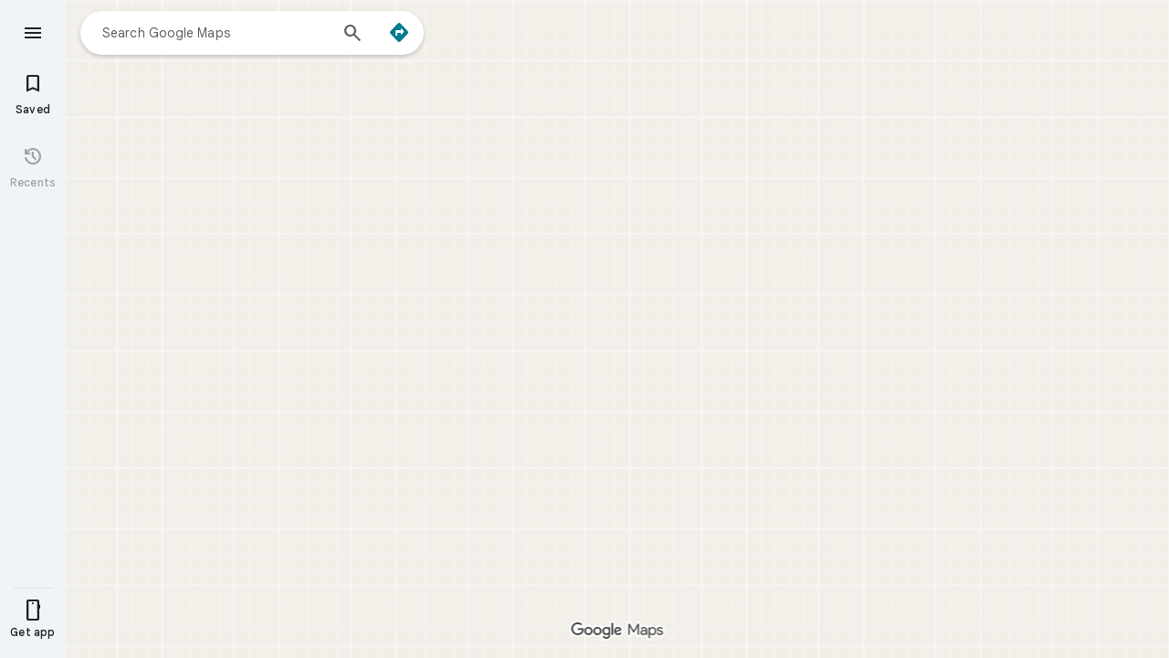

--- FILE ---
content_type: text/javascript; charset=UTF-8
request_url: https://www.google.com.cu/maps/_/js/k=maps.m.en.Qmi7oIgV9co.2021.O/m=sc2,per,mo,lp,ti,stx,ds,dwi,enr,bom,b/am=5AAASAIQ/rt=j/d=1/rs=ACT90oHNJODH-VEqmiNMlfrOKC0KejGMjA?wli=m.iNMF7qBc3Vs.loadSv.O%3A%3Bm.MssEETFQHh8.mapcore.O%3A%3B&cb=M
body_size: 280731
content:
"use strict";this._=this._||{};(function(_){var window=this;
try{
_._F_toggles_initialize=function(a){(typeof globalThis!=="undefined"?globalThis:typeof self!=="undefined"?self:this)._F_toggles__=a||[]};(0,_._F_toggles_initialize)([0x80000e4, 0x4009, ]);
/*

 Copyright The Closure Library Authors.
 SPDX-License-Identifier: Apache-2.0
*/
/*

 Copyright Google LLC
 SPDX-License-Identifier: Apache-2.0
*/
/*

 Copyright 2024 Google, Inc
 SPDX-License-Identifier: MIT
*/
/*

Math.uuid.js (v1.4)
http://www.broofa.com
mailto:robert@broofa.com
Copyright (c) 2010 Robert Kieffer
Dual licensed under the MIT and GPL licenses.
*/
/*
 Copyright The Closure Library Authors.
 SPDX-License-Identifier: Apache-2.0
*/
/*

 Copyright Google LLC All Rights Reserved.

 Use of this source code is governed by an MIT-style license that can be
 found in the LICENSE file at https://angular.dev/license
*/
var baa,caa,iaa,kaa,vaa,yaa,la,Daa,Gaa,Haa,Naa,Oaa,$aa,cba,iba,kba,lba,mba,nba,pba,Na,rba,sba,tba,uba,vba,wba,Aba,Bba,Cba,Dba,Eba,Fba,Gba,bb,Lba,gb,Nba,Oba,Qba,Rba,Tba,Vba,Xba,Wba,Pba,Zba,nb,hca,ica,jca,fca,kca,yb,tca,uca,wca,vca,zca,Aca,Cca,Eb,Bca,Gca,Hca,Ica,Jca,Kca,Lca,Fca,Mca,Pca,Qca,Sca,Uca,Wca,Yca,bda,dda,cda,eda,ida,lda,Kb,mda,oda,sda,qda,tda,rda,Lb,vda,wda,Ob,uda,Ada,xda,yda,Tb,Bda,Cda,Dda,Fda,Hda,Jda,Ida,Kda,$b,Lda,Rb,Nda,Pda,Qda,Rda,dc,Zda,hc,bea,eea,Yda,fea,hea,iea,oea,lea,tea,rea,sea,
uea,wea,xea,Aea,Cea,Eea,Fea,Gea,Kea,Mea,Oea,Pea,Qea,Tea,Vea,Wea,Xea,Zea,$ea,bfa,dfa,hfa,jfa,kfa,mfa,nfa,pfa,qfa,rfa,tfa,vfa,wfa,yfa,zfa,Bfa,Mfa,Nfa,Hfa,Ifa,Vfa,Wfa,Yfa,$fa,Tc,Xc,nga,uga,Fga,Ega,Hga,Jga,Vga,Xga,cha,gha,hha,Cd,lha,qha,nha,sha,Fd,tha,uha,zha,Dha,Gha,Hha,Iha,Oha,Qha,Sha,Tha,Ud,Xha,Vha,Yha,Wha,aia,Vd,bia,$d,fia,de,hia,jia,mia,nia,pia,he,yia,Aia,Bia,Cia,sia,Hia,Jia,Lia,Gia,Fia,Yia,Zia,xe,dja,eja,He,wja,xja,Cja,Eja,Hja,zja,Aja,Ija,Kja,Mja,Nja,Pja,Uja,Rja,Vja,Xja,Yja,bka,$ja,fka,ika,kka,
lka,mka,nka,oka,qka,rka,ska,uka,xka,Eka,Gka,Kka,Nka,Qka,Lka,kla,hla,ila,jla,lla,nla,ola,pla,qla,rla,Ala,Cla,Dla,Fla,Gla,Hla,Ila,Mla,Nla,Ola,Pla,Ula,Wla,Yla,Zla,dma,ema,hma,ima,nma,oma,sma,tma,uma,Ima,Nma,Mma,Oma,Uma,Yma,Zma,ana,kna,mna,ona,qna,una,tna,vna,wna,xna,yna,zna,Ana,Bna,Ena,Hna,Jna,Qna,Rna,Sna,Yna,koa,moa,noa,ooa,poa,roa,toa,uoa,yoa,Coa,Hoa,Goa,Ioa,Ooa,Qoa,Uoa,Wma,Zoa,fpa,spa,gpa,tpa,upa,Jpa,Mpa,Npa,Opa,Zpa,eqa,fqa,kqa,hqa,nqa,oqa,pqa,qqa,rqa,sqa,tqa,aaa,uqa,vqa,wqa,Cqa,Dqa,Eqa,Bqa;
_.aa=function(a){return function(){return aaa[a].apply(this,arguments)}};_.ba=function(a,b){return aaa[a]=b};_.ca=function(a,b){if(Error.captureStackTrace)Error.captureStackTrace(this,_.ca);else{const c=Error().stack;c&&(this.stack=c)}a&&(this.message=String(a));b!==void 0&&(this.cause=b);this.H=!0};baa=function(a,b){a=a.split("%s");let c="";const d=a.length-1;for(let e=0;e<d;e++)c+=a[e]+(e<b.length?b[e]:"%s");_.ca.call(this,c+a[d])};
caa=function(a,b){let c=0;a.forEach(d=>{c+=d.length});b.forEach(d=>{c+=d.length});return 3*(a.length+b.length)+c*1.1};_.faa=function(a,b){const c={};let d=0;for(let f=0;f<a.length;++f){const g=a[f];var e=g.match(daa);const h=g.match(eaa);let l;e?l=e[1]:h&&(l=h[1]+(h[4]?":wasm-function":""));l&&(c[l]?e=c[l]:(e=".."+String(d)+"..",c[l]=e,b.push(l),d++),a[f]=g.replace(l,e))}};
_.gaa=function(a,b,c){const d=caa(a,b);var e=d,f="";let g=null;for(;e>c;){f=a.pop()||"";g=null;e=".."+String(b.length-1)+"..";if(f.indexOf(e)>-1){let h=!1;for(let l=a.length-1;l>=0;l--)if(a[l].indexOf(e)>-1){h=!0;break}h||(g=b.pop())}e=caa(a,b)}if(Math.ceil(d-e)<=0)return 0;c=Math.floor(c-e);c>3&&(f=f.length>c?f.substring(0,c-3)+"...":f,a.push(f),c-=f.length,g&&c>3&&b.push(g.length>c?g.substring(0,c-3)+"...":g));return Math.ceil(d-caa(a,b))};
iaa=function(a,b){b=b.split("\n");var c=haa.Vcb;a.stack=[];for(let e=0,f=b.length;e<f&&e<c;++e){var d=b[e].trim();d.length>0&&a.stack.push(d)}a.stackUrls=[];b=a.stack;c=a.stackUrls;d=haa.N$a-(3+(a.message||"").length*1.1);_.faa(b,c);b=_.gaa(b,c,d);a.stackTruncation=b};_.jaa=function(a){if(a.veTypeId!=null)return a.veTypeId;switch(a.errorType){case 9:return _.q.request.nPa.O;case 8:case 11:case 15:return _.q.request.Egb.O;default:return _.q.request.O_.O}};
_.da=function(a,b,c,d){this.W=a;this.ha=b;this.H=this.U=a;this.va=c||0;this.Ba=d||2};kaa=function(a){if(a==null)return" ";for(;a.charAt(a.length-1)===":";)a=a.slice(0,a.length-1);a=a.split(":");return a[a.length-1].trim()};_.laa=function(a,b){const c=a.length-b.length;return c>=0&&a.indexOf(b,c)==c};_.fa=function(a){return/^[\s\xa0]*$/.test(a)};
_.taa=function(a){if(!maa.test(a))return a;a.indexOf("&")!=-1&&(a=a.replace(naa,"&amp;"));a.indexOf("<")!=-1&&(a=a.replace(oaa,"&lt;"));a.indexOf(">")!=-1&&(a=a.replace(paa,"&gt;"));a.indexOf('"')!=-1&&(a=a.replace(qaa,"&quot;"));a.indexOf("'")!=-1&&(a=a.replace(raa,"&#39;"));a.indexOf("\x00")!=-1&&(a=a.replace(saa,"&#0;"));return a};_.uaa=function(a){return _.ha().toLowerCase().indexOf(a.toLowerCase())!=-1};
_.waa=function(a,b){let c=0;a=String(a).trim().split(".");b=String(b).trim().split(".");const d=Math.max(a.length,b.length);for(let g=0;c==0&&g<d;g++){var e=a[g]||"",f=b[g]||"";do{e=/(\d*)(\D*)(.*)/.exec(e)||["","","",""];f=/(\d*)(\D*)(.*)/.exec(f)||["","","",""];if(e[0].length==0&&f[0].length==0)break;c=vaa(e[1].length==0?0:parseInt(e[1],10),f[1].length==0?0:parseInt(f[1],10))||vaa(e[2].length==0,f[2].length==0)||vaa(e[2],f[2]);e=e[3];f=f[3]}while(c==0)}return c};
vaa=function(a,b){return a<b?-1:a>b?1:0};_.ha=function(){var a=_.ia.navigator;return a&&(a=a.userAgent)?a:""};yaa=function(a){if(!_.xaa||!_.ja)return!1;for(let b=0;b<_.ja.brands.length;b++){const {brand:c}=_.ja.brands[b];if(c&&c.indexOf(a)!=-1)return!0}return!1};_.ka=function(a){return _.ha().indexOf(a)!=-1};_.zaa=function(a){const b=RegExp("([A-Z][\\w ]+)/([^\\s]+)\\s*(?:\\((.*?)\\))?","g"),c=[];let d;for(;d=b.exec(a);)c.push([d[1],d[2],d[3]||void 0]);return c};
la=function(){return _.xaa?!!_.ja&&_.ja.brands.length>0:!1};_.ma=function(){return la()?!1:_.ka("Opera")};_.na=function(){return la()?!1:_.ka("Trident")||_.ka("MSIE")};_.Aaa=function(){return la()?!1:_.ka("Edge")};_.Baa=function(){return la()?yaa("Microsoft Edge"):_.ka("Edg/")};_.Caa=function(){return _.ka("Firefox")||_.ka("FxiOS")};_.pa=function(){return _.ka("Safari")&&!(_.oa()||(la()?0:_.ka("Coast"))||_.ma()||_.Aaa()||_.Baa()||(la()?yaa("Opera"):_.ka("OPR"))||_.Caa()||_.ka("Silk")||_.ka("Android"))};
_.oa=function(){return la()?yaa("Chromium"):(_.ka("Chrome")||_.ka("CriOS"))&&!_.Aaa()||_.ka("Silk")};Daa=function(){return _.ka("Android")&&!(_.oa()||_.Caa()||_.ma()||_.ka("Silk"))};_.Eaa=function(a){const b={};a.forEach(c=>{b[c[0]]=c[1]});return c=>b[c.find(d=>d in b)]||""};
_.Faa=function(a){var b=/rv: *([\d\.]*)/.exec(a);if(b&&b[1])return b[1];b="";const c=/MSIE +([\d\.]+)/.exec(a);if(c&&c[1])if(a=/Trident\/(\d.\d)/.exec(a),c[1]=="7.0")if(a&&a[1])switch(a[1]){case "4.0":b="8.0";break;case "5.0":b="9.0";break;case "6.0":b="10.0";break;case "7.0":b="11.0"}else b="7.0";else b=c[1];return b};
Gaa=function(a){var b=_.ha();if(a==="Internet Explorer")return _.na()?_.Faa(b):"";b=_.zaa(b);const c=_.Eaa(b);switch(a){case "Opera":if(_.ma())return c(["Version","Opera"]);if(la()?yaa("Opera"):_.ka("OPR"))return c(["OPR"]);break;case "Microsoft Edge":if(_.Aaa())return c(["Edge"]);if(_.Baa())return c(["Edg"]);break;case "Chromium":if(_.oa())return c(["Chrome","CriOS","HeadlessChrome"])}return a==="Firefox"&&_.Caa()||a==="Safari"&&_.pa()||a==="Android Browser"&&Daa()||a==="Silk"&&_.ka("Silk")?(a=b[2])&&
a[1]||"":""};_.qa=function(a){if(la()&&a!=="Silk"){var b=_.ja.brands.find(({brand:c})=>c===a);if(!b||!b.version)return NaN;b=b.version.split(".")}else{b=Gaa(a);if(b==="")return NaN;b=b.split(".")}return b.length===0?NaN:Number(b[0])};Haa=function(a,b){return typeof a==="object"||typeof a!=="number"&&typeof b!=="string"?a:{errorType:a,jsVersion:b}};
_.Laa=function(a,b,c,d){var e;d?(e=Iaa)||(e=Iaa=new TextDecoder("utf-8",{fatal:!0})):(e=Jaa)||(e=Jaa=new TextDecoder("utf-8",{fatal:!1}));c=b+c;a=b===0&&c===a.length?a:a.subarray(b,c);try{return e.decode(a)}catch(f){if(b=d){if(Kaa===void 0){try{e.decode(new Uint8Array([128]))}catch(g){}try{e.decode(new Uint8Array([97])),Kaa=!0}catch(g){Kaa=!1}}b=!Kaa}b&&(Iaa=void 0);throw f;}};Naa=function(a){return(Maa||(Maa=new TextEncoder)).encode(a)};_.ra=function(a){_.ia.setTimeout(()=>{throw a;},0)};
Oaa=function(){return _.xaa?!!_.ja&&!!_.ja.platform:!1};_.Paa=function(){return Oaa()?_.ja.platform==="Android":_.ka("Android")};_.Qaa=function(){return _.ka("iPhone")&&!_.ka("iPod")&&!_.ka("iPad")};_.ta=function(){return _.Qaa()||_.ka("iPad")||_.ka("iPod")};_.Raa=function(){return Oaa()?_.ja.platform==="macOS":_.ka("Macintosh")};_.Saa=function(){return Oaa()?_.ja.platform==="Linux":_.ka("Linux")};_.Taa=function(){return Oaa()?_.ja.platform==="Windows":_.ka("Windows")};
_.Uaa=function(){return Oaa()?_.ja.platform==="Chrome OS":_.ka("CrOS")};_.ua=function(a){return a[a.length-1]};_.wa=function(a,b,c){var d=a.length;const e=typeof a==="string"?a.split(""):a;for(--d;d>=0;--d)d in e&&b.call(c,e[d],d,a)};_.ya=function(a,b,c){b=_.xa(a,b,c);return b<0?null:typeof a==="string"?a.charAt(b):a[b]};_.xa=function(a,b,c){const d=a.length,e=typeof a==="string"?a.split(""):a;for(let f=0;f<d;f++)if(f in e&&b.call(c,e[f],f,a))return f;return-1};
_.Vaa=function(a,b){var c=a.length;const d=typeof a==="string"?a.split(""):a;for(--c;c>=0;c--)if(c in d&&b.call(void 0,d[c],c,a))return c;return-1};_.Aa=function(a,b){return _.za(a,b)>=0};_.Waa=function(a){if(!Array.isArray(a))for(let b=a.length-1;b>=0;b--)delete a[b];a.length=0};_.Xaa=function(a,b){_.Aa(a,b)||a.push(b)};_.Ca=function(a,b){b=_.za(a,b);let c;(c=b>=0)&&_.Ba(a,b);return c};_.Ba=function(a,b){return Array.prototype.splice.call(a,b,1).length==1};
_.Yaa=function(a){return Array.prototype.concat.apply([],arguments)};_.Da=function(a){const b=a.length;if(b>0){const c=Array(b);for(let d=0;d<b;d++)c[d]=a[d];return c}return[]};_.Zaa=function(a,b){for(let c=1;c<arguments.length;c++){const d=arguments[c];if(_.Ea(d)){const e=a.length||0,f=d.length||0;a.length=e+f;for(let g=0;g<f;g++)a[e+g]=d[g]}else a.push(d)}};_.Ga=function(a,b,c,d){return Array.prototype.splice.apply(a,$aa(arguments,1))};
$aa=function(a,b,c){return arguments.length<=2?Array.prototype.slice.call(a,b):Array.prototype.slice.call(a,b,c)};_.aba=function(a,b){b=b||a;let c=0,d=0;const e=new Set;for(;d<a.length;){const f=a[d++],g=f;e.has(g)||(e.add(g),b[c++]=f)}b.length=c};_.Ia=function(a,b,c){c=c||_.bba;let d=0,e=a.length,f;for(;d<e;){const g=d+(e-d>>>1);let h;h=c(b,a[g]);h>0?d=g+1:(e=g,f=!h)}return f?d:-d-1};_.Ka=function(a,b){a.sort(b||_.bba)};
_.La=function(a,b){if(!_.Ea(a)||!_.Ea(b)||a.length!=b.length)return!1;const c=a.length,d=cba;for(let e=0;e<c;e++)if(!d(a[e],b[e]))return!1;return!0};_.bba=function(a,b){return a>b?1:a<b?-1:0};cba=function(a,b){return a===b};_.dba=function(a,b){const c={};_.Ma(a,function(d,e){c[b.call(void 0,d,e,a)]=d});return c};
_.eba=function(a){const b=[];for(let d=0;d<arguments.length;d++){const e=arguments[d];if(Array.isArray(e))for(let f=0;f<e.length;f+=8192){var c=$aa(e,f,f+8192);c=_.eba.apply(null,c);for(let g=0;g<c.length;g++)b.push(c[g])}else b.push(e)}return b};_.fba=function(){return _.uaa("WebKit")&&!_.ka("Edge")};_.gba=function(){return _.ka("Gecko")&&!_.fba()&&!(_.ka("Trident")||_.ka("MSIE"))&&!_.ka("Edge")};iba=function(a){return hba[a]||""};
kba=function(a){a=jba.test(a)?a.replace(jba,iba):a;a=atob(a);const b=new Uint8Array(a.length);for(let c=0;c<a.length;c++)b[c]=a.charCodeAt(c);return b};lba=function(a){return a!=null&&a instanceof Uint8Array};mba=function(a,b){const c=a.length;if(c!==b.length)return!1;for(let d=0;d<c;d++)if(a[d]!==b[d])return!1;return!0};nba=async function(a,b){return new Promise((c,d)=>{const e=new MessageChannel;e.port2.onmessage=f=>{c(f.data)};try{e.port1.postMessage(a,b)}catch(f){d(f)}})};
_.oba=function(a,b,c){a.__closure__error__context__984382||(a.__closure__error__context__984382={});a.__closure__error__context__984382[b]=c};pba=function(){const a=Error();_.oba(a,"severity","incident");_.ra(a)};Na=function(a){a=Error(a);_.oba(a,"severity","warning");return a};rba=function(a,b){if(a!=null){var c=qba??(qba={});var d=c[a]||0;d>=b||(c[a]=d+1,pba())}};_.Oa=function(a,b=!1){return b&&Symbol.for&&a?Symbol.for(a):a!=null?Symbol(a):Symbol()};_.Ra=function(a,b){a[_.Pa]|=b};
sba=function(a){if(4&a)return 512&a?512:1024&a?1024:0};_.Sa=function(a){_.Ra(a,34);return a};tba=function(a){_.Ra(a,8192);return a};uba=function(a){_.Ra(a,32);return a};vba=function(a,b){let c=32;b&&(c|=2);return a&16769217|c};wba=function(a){return a.length==0?_.Ta():new _.Ua(a,_.Va)};_.Wa=function(a){return a[xba]===yba};_.Xa=function(a,b){return b===void 0?a.Vc!==zba&&!!(2&(a.lg[_.Pa]|0)):!!(2&b)&&a.Vc!==zba};Aba=function(a,b){a.Vc=b?zba:void 0};Bba=function(a,b){a.kk=b?zba:void 0};
Cba=function(a,b){if(a!=null)if(typeof a==="string")a=_.Ya(a);else if(a.constructor!==_.Ua)if(lba(a))a=a.length?new _.Ua(new Uint8Array(a),_.Va):_.Ta();else{if(!b)throw Error();a=void 0}return a};Dba=function(a){return!Array.isArray(a)||a.length?!1:(a[_.Pa]|0)&1?!0:!1};Eba=function(a,b){if(_.Xa(a,b))throw Error();};_.Za=function(a,b){if(typeof b!=="number"||b<0||b>=a.length)throw Error();};Fba=function(a,b){if(typeof b!=="number"||b<0||b>a.length)throw Error();};
Gba=function(a,b,c){const d=b&128?0:-1,e=a.length;var f;if(f=!!e)f=a[e-1],f=f!=null&&typeof f==="object"&&f.constructor===Object;const g=e+(f?-1:0);for(b=b&128?1:0;b<g;b++)c(b-d,a[b]);if(f){a=a[e-1];for(const h in a)!isNaN(h)&&c(+h,a[h])}};bb=function(a){return a&128?_.ab:void 0};_.Hba=function(a){return a};_.cb=function(a){a.sDe=!0;return a};
_.db=function(a){if(Iba(a)){if(!/^\s*(?:-?[1-9]\d*|0)?\s*$/.test(a))throw Error(String(a));}else if(Jba(a)&&!Number.isSafeInteger(a))throw Error(String(a));return BigInt(a)};_.Kba=function(a,b,c){return b===c?new Uint8Array(0):a.slice(b,c)};Lba=function(a){const b=a>>>0;eb=b;fb=(a-b)/4294967296>>>0};gb=function(a){if(a<0){Lba(-a);a=eb;var b=fb;b=~b;a?a=~a+1:b+=1;const [c,d]=[a,b];eb=c>>>0;fb=d>>>0}else Lba(a)};
Nba=function(a){const b=Mba||(Mba=new DataView(new ArrayBuffer(8)));b.setFloat32(0,+a,!0);fb=0;eb=b.getUint32(0,!0)};Oba=function(a){const b=Mba||(Mba=new DataView(new ArrayBuffer(8)));b.setFloat64(0,+a,!0);eb=b.getUint32(0,!0);fb=b.getUint32(4,!0)};Qba=function(a,b){const c=b*4294967296+(a>>>0);return Number.isSafeInteger(c)?c:Pba(a,b)};Rba=function(a,b){return _.db(BigInt.asUintN(64,(BigInt(b>>>0)<<BigInt(32))+BigInt(a>>>0)))};
_.Sba=function(a,b){const c=b&2147483648;c&&(a=~a+1>>>0,b=~b>>>0,a==0&&(b=b+1>>>0));a=Qba(a,b);return typeof a==="number"?c?-a:a:c?"-"+a:a};Tba=function(a,b){return _.db(BigInt.asIntN(64,(BigInt.asUintN(32,BigInt(b))<<BigInt(32))+BigInt.asUintN(32,BigInt(a))))};_.Uba=function(a){return(a<<1^a>>31)>>>0};Vba=function(a){var b=eb,c=fb;const d=c>>31;c=(c<<1|b>>>31)^d;a(b<<1^d,c)};Xba=function(a,b){return Wba(a,b,_.Sba)};Wba=function(a,b,c){const d=-(a&1);a=(a>>>1|b<<31)^d;b=b>>>1^d;return c(a,b)};
Pba=function(a,b){b>>>=0;a>>>=0;var c;b<=2097151?c=""+(4294967296*b+a):c=""+(BigInt(b)<<BigInt(32)|BigInt(a));return c};_.Yba=function(a,b){var c;b&2147483648?c=""+(BigInt(b|0)<<BigInt(32)|BigInt(a>>>0)):c=Pba(a,b);return c};Zba=function(a){a.length<16?gb(Number(a)):(a=BigInt(a),eb=Number(a&BigInt(4294967295))>>>0,fb=Number(a>>BigInt(32)&BigInt(4294967295)))};_.hb=function(a,b=`unexpected value ${a}!`){throw Error(b);};_.ib=function(a){if(typeof a!=="number")throw Error("n`"+typeof a+"`"+a);return a};
_.jb=function(a){if(a==null||typeof a==="number")return a;if(a==="NaN"||a==="Infinity"||a==="-Infinity")return Number(a)};_.aca=function(a){if(typeof a!=="boolean")throw Error("o`"+_.$ba(a)+"`"+a);return a};_.kb=function(a){if(a==null||typeof a==="boolean")return a;if(typeof a==="number")return!!a};nb=function(a){switch(typeof a){case "bigint":return!0;case "number":return lb(a);case "string":return bca.test(a);default:return!1}};_.ob=function(a){if(!lb(a))throw Na("enum");return a|0};
_.cca=function(a){return a==null?a:lb(a)?a|0:void 0};_.qb=function(a){if(typeof a!=="number")throw Na("int32");if(!lb(a))throw Na("int32");return a|0};_.rb=function(a){if(a==null)return a;if(typeof a==="string"&&a)a=+a;else if(typeof a!=="number")return;return lb(a)?a|0:void 0};_.dca=function(a){if(typeof a!=="number")throw Na("uint32");if(!lb(a))throw Na("uint32");return a>>>0};_.eca=function(a){return a==null?a:_.dca(a)};
_.sb=function(a){if(a==null)return a;if(typeof a==="string"&&a)a=+a;else if(typeof a!=="number")return;return lb(a)?a>>>0:void 0};_.tb=function(a){if(a!=null)a:{if(!nb(a))throw Na("int64");switch(typeof a){case "string":a=fca(a);break a;case "bigint":a=_.db(gca(64,a));break a;default:a=hca(a)}}return a};hca=function(a){a=ub(a);vb(a)||(gb(a),a=_.Sba(eb,fb));return a};ica=function(a){a=ub(a);a>=0&&vb(a)||(gb(a),a=Qba(eb,fb));return a};
jca=function(a){a=ub(a);a>=0&&vb(a)?a=String(a):(gb(a),a=Pba(eb,fb));return a};fca=function(a){var b=ub(Number(a));if(vb(b))return String(b);b=a.indexOf(".");b!==-1&&(a=a.substring(0,b));b=a.length;(a[0]==="-"?b<20||b===20&&a<="-9223372036854775808":b<19||b===19&&a<="9223372036854775807")||(Zba(a),a=_.Yba(eb,fb));return a};
kca=function(a){var b=ub(Number(a));if(vb(b)&&b>=0)return String(b);b=a.indexOf(".");b!==-1&&(a=a.substring(0,b));a[0]==="-"?b=!1:(b=a.length,b=b<20?!0:b===20&&a<="18446744073709551615");b||(Zba(a),a=Pba(eb,fb));return a};_.mca=function(a){if(a==null)return a;if(typeof a==="bigint")return lca(a)?a=Number(a):(a=gca(64,a),a=lca(a)?Number(a):String(a)),a;if(nb(a))return typeof a==="number"?hca(a):fca(a)};
_.nca=function(a){const b=typeof a;if(a==null)return a;if(b==="bigint")return String(gca(64,a));if(nb(a))return b==="string"?fca(a):hca(a)};_.wb=function(a){var b=typeof a;if(a==null)return a;if(b==="bigint")return _.db(gca(64,a));if(nb(a))return b==="string"?(b=ub(Number(a)),vb(b)?a=_.db(b):(b=a.indexOf("."),b!==-1&&(a=a.substring(0,b)),a=_.db(gca(64,BigInt(a))))):vb(a)?a=_.db(hca(a)):(a=ub(a),vb(a)?a=String(a):(gb(a),a=_.Yba(eb,fb)),a=_.db(a)),a};
_.pca=function(a){if(!nb(a))throw Na("uint64");switch(typeof a){case "string":return kca(a);case "bigint":return _.db(oca(64,a));default:return ica(a)}};_.qca=function(a){if(a==null)return a;if(typeof a==="bigint")return a>=0&&lca(a)?a=Number(a):(a=oca(64,a),a=lca(a)?Number(a):String(a)),a;if(nb(a))return typeof a==="number"?ica(a):kca(a)};_.xb=function(a,b=!1){const c=typeof a;if(a==null)return a;if(c==="bigint")return String(oca(64,a));if(nb(a))return c==="string"?kca(a):b?jca(a):ica(a)};
_.rca=function(a){var b=typeof a;if(a==null)return a;if(b==="bigint")return _.db(oca(64,a));if(nb(a))return b==="string"?(b=ub(Number(a)),vb(b)&&b>=0?a=_.db(b):(b=a.indexOf("."),b!==-1&&(a=a.substring(0,b)),a=_.db(oca(64,BigInt(a))))):a=vb(a)?_.db(ica(a)):_.db(jca(a)),a};_.sca=function(a){if(a==null)return a;const b=typeof a;if(b==="bigint")return String(gca(64,a));if(nb(a)){if(b==="string")return fca(a);if(b==="number")return hca(a)}};
yb=function(a){if(a==null)return a;const b=typeof a;if(b==="bigint")return String(oca(64,a));if(nb(a)){if(b==="string")return kca(a);if(b==="number")return ica(a)}};tca=function(a){if(a==null||typeof a=="string"||a instanceof _.Ua)return a};_.Ab=function(a){if(typeof a!=="string")throw Error();return a};uca=function(a){if(a!=null&&typeof a!=="string")throw Error();return a};_.Bb=function(a){return a==null||typeof a==="string"?a:void 0};
wca=function(a,b,c,d){if(a!=null&&_.Wa(a))return a;if(!Array.isArray(a))return c?d&2?b[Cb]||(b[Cb]=vca(b)):new b:void 0;c=a[_.Pa]|0;d=c|d&32|d&2;d!==c&&(a[_.Pa]=d);return new b(a)};vca=function(a){a=new a;_.Sa(a.lg);return a};_.xca=function(a,b,c){a=b?_.qb(a):_.rb(a);return a==null?c?0:void 0:a|0};_.yca=function(a){return a};zca=function(a,b){if(typeof b==="string")try{b=kba(b)}catch(c){return!1}return lba(b)&&mba(a,b)};
Aca=function(a){switch(a){case "bigint":case "string":case "number":return!0;default:return!1}};Cca=function(a,b){if(_.Wa(a))a=a.lg;else if(!Array.isArray(a))return!1;if(_.Wa(b))b=b.lg;else if(!Array.isArray(b))return!1;return Bca(a,b,void 0,2)};Eb=function(a,b,c){return Bca(a,b,c,0)};
Bca=function(a,b,c,d){if(a===b||a==null&&b==null)return!0;if(a instanceof Map)return Dca(a,b,c);if(b instanceof Map)return Dca(b,a,c);if(a==null||b==null)return!1;if(a instanceof _.Ua)return Eca(a,b);if(b instanceof _.Ua)return Eca(b,a);if(lba(a))return zca(a,b);if(lba(b))return zca(b,a);var e=typeof a,f=typeof b;if(e!=="object"||f!=="object")return Number.isNaN(a)||Number.isNaN(b)?String(a)===String(b):Aca(e)&&Aca(f)?""+a===""+b:e==="boolean"&&f==="number"||e==="number"&&f==="boolean"?!a===!b:!1;
if(_.Wa(a)||_.Wa(b))return Cca(a,b);if(a.constructor!=b.constructor)return!1;if(a.constructor===Array){f=a[_.Pa]|0;var g=b[_.Pa]|0,h=a.length,l=b.length,m=Math.max(h,l);e=(f|g|64)&128?0:-1;if(d===1||(f|g)&1)d=1;else if((f|g)&8192)return Fca(a,b);f=h&&a[h-1];g=l&&b[l-1];f!=null&&typeof f==="object"&&f.constructor===Object||(f=null);g!=null&&typeof g==="object"&&g.constructor===Object||(g=null);h=h-e-+!!f;l=l-e-+!!g;for(var n=0;n<m;n++)if(!Gca(n-e,a,f,h,b,g,l,e,c,d))return!1;if(f)for(var p in f){d=
a;m=f;n=h;var r=b,w=g,A=l,E=e,K=c;const S=+p;if(!(!Number.isFinite(S)||S<n||S<A||Gca(S,d,m,n,r,w,A,E,K,2)))return!1}if(g)for(let S in g)if((p=f&&S in f)||(p=a,d=f,m=h,n=b,r=g,w=l,A=e,E=c,K=+S,p=!Number.isFinite(K)||K<m||K<w?!0:Gca(K,p,d,m,n,r,w,A,E,2)),!p)return!1;return!0}if(a.constructor===Object)return Eb([a],[b]);throw Error();};
Gca=function(a,b,c,d,e,f,g,h,l,m){b=(a<d?b[a+h]:void 0)??c?.[a];e=(a<g?e[a+h]:void 0)??f?.[a];m=m===1;if(e==null&&Dba(b)||b==null&&Dba(e))return!0;a=m?l:l?.H(a);return Bca(b,e,a,0)};Hca=function(a){return a};Ica=function(a,b,c,d,e,f){a=wca(a,d,c,f);e&&(a=a.fU());return a};Jca=function(a,b,c){if(a.size!=b.size)return!1;let d=!0;a.forEach((e,f)=>{Eb(e,b.get(f),c?.H(2))||(d=!1)});return d};Kca=function(a,b){if(!Array.isArray(a)||!Array.isArray(b))return 0;a=""+a[0];b=""+b[0];return a===b?0:a<b?-1:1};
Lca=function(a,b,c){if(b==null)return a.size===0;if(!Array.isArray(b)||a.size>b.length)return!1;b=[...b];Array.prototype.sort.call(b,Kca);let d=0,e=void 0;for(let f=b.length-1;f>=0;f--){const g=b[f];if(!g||!Array.isArray(g)||g.length!==2)return!1;const h=g[0];if(h!==e){if(!Eb(a.get(h),g[1],c?.H(2)))return!1;e=h;d++}}return d===a.size};
Fca=function(a,b){if(!Array.isArray(a)||!Array.isArray(b))return!1;a=[...a];b=[...b];Array.prototype.sort.call(a,Kca);Array.prototype.sort.call(b,Kca);const c=a.length,d=b.length;if(c===0&&d===0)return!0;let e=0,f=0;for(;e<c&&f<d;){let g,h=a[e];if(!Array.isArray(h))return!1;let l=h[0];for(;e<c-1&&Eb((g=a[e+1])[0],l);)e++,h=g;let m,n=b[f];if(!Array.isArray(n))return!1;let p=n[0];for(;f<d-1&&Eb((m=b[f+1])[0],p);)f++,n=m;if(!Eb(l,p)||!Eb(h[1],n[1]))return!1;e++;f++}return e>=c&&f>=d};
Mca=function(a){return[a,this.get(a)]};Pca=function(){return Nca||(Nca=new _.Fb(_.Sa([]),void 0,void 0,void 0,Oca))};Qca=function(a){const b=Gb(Hb);return b?a[b]:void 0};Sca=function(a,b,c){if(c){var d;((d=a[Hb]??(a[Hb]=new Rca))[b]??(d[b]=[])).push(c)}};Uca=function(a,b,c){if(Gb(_.Ib)&&Gb(Hb)&&c===_.Ib&&(a=a.lg,c=a[Hb])&&(c=c.Ina))try{c(a,b,Tca)}catch(d){_.ra(d)}};Wca=function(a,b){const c=Gb(Hb);c&&a[c]?.[b]!=null&&rba(Vca,3)};Yca=function(a,b){b<100||rba(Xca,1)};
bda=function(a,b,c,d){const e=d!==void 0;d=!!d;var f=Gb(Hb),g;!e&&f&&(g=a[f])&&Zca(g,Yca);f=[];var h=a.length;let l;g=4294967295;let m=!1;const n=!!(b&64),p=n?b&128?0:-1:void 0;b&1||(l=h&&a[h-1],l!=null&&typeof l==="object"&&l.constructor===Object?(h--,g=h):l=void 0,!n||b&128||e||(m=!0,g=($ca??_.yca)(g-p,p,a,l,void 0)+p));b=void 0;for(var r=0;r<h;r++){let w=a[r];if(w!=null&&(w=c(w,d))!=null)if(n&&r>=g){const A=r-p;(b??(b={}))[A]=w}else f[r]=w}if(l)for(let w in l){h=l[w];if(h==null||(h=c(h,d))==null)continue;
r=+w;let A;n&&!Number.isNaN(r)&&(A=r+p)<g?f[A]=h:(b??(b={}))[w]=h}b&&(m?f.push(b):f[g]=b);e&&Gb(Hb)&&(a=Qca(a))&&a instanceof Rca&&(f[Hb]=ada(a));return f};dda=function(a){a[0]=cda(a[0]);a[1]=cda(a[1]);return a};
cda=function(a){switch(typeof a){case "number":return Number.isFinite(a)?a:""+a;case "bigint":return lca(a)?Number(a):""+a;case "boolean":return a?1:0;case "object":if(Array.isArray(a)){const b=a[_.Pa]|0;return a.length===0&&b&1?void 0:bda(a,b,cda)}if(a!=null&&_.Wa(a))return eda(a);if(a instanceof _.Ua)return a.H();if(a instanceof _.Fb)return a=a.size!==0?a.kpa(dda):void 0,a;return}return a};_.hda=function(a,b){if(b){$ca=b==null||b===_.yca||b[fda]!==gda?_.yca:b;try{return eda(a)}finally{$ca=void 0}}return eda(a)};
eda=function(a){a=a.lg;return bda(a,a[_.Pa]|0,cda)};ida=function(a){if(!Array.isArray(a))throw Error();if(Object.isFrozen(a)||Object.isSealed(a)||!Object.isExtensible(a))throw Error();return a};lda=function(a){switch(typeof a){case "boolean":return jda||(jda=[0,void 0,!0]);case "number":return a>0?void 0:a===0?kda||(kda=[0,void 0]):[-a,void 0];case "string":return[0,a];case "object":return a}};Kb=function(a,b){return mda(a,b[0],b[1])};
mda=function(a,b,c,d=0){if(a==null){var e=32;c?(a=[c],e|=128):a=[];b&&(e=e&-16760833|(b&1023)<<14)}else{if(!Array.isArray(a))throw Error("q");e=a[_.Pa]|0;if(nda&&1&e)throw Error("r");2048&e&&!(2&e)&&oda();if(e&256)throw Error("s");if(e&64)return(e|d)!==e&&(a[_.Pa]=e|d),a;if(c&&(e|=128,c!==a[0]))throw Error("t");a:{c=a;e|=64;var f=c.length;if(f){var g=f-1;const l=c[g];if(l!=null&&typeof l==="object"&&l.constructor===Object){b=e&128?0:-1;g-=b;if(g>=1024)throw Error("v");for(var h in l)if(f=+h,f<g)c[f+
b]=l[h],delete l[h];else break;e=e&-16760833|(g&1023)<<14;break a}}if(b){h=Math.max(b,f-(e&128?0:-1));if(h>1024)throw Error("w");e=e&-16760833|(h&1023)<<14}}}a[_.Pa]=e|64|d;return a};oda=function(){if(nda)throw Error("u");rba(pda,5)};
sda=function(a,b){if(typeof a!=="object")return a;if(Array.isArray(a)){var c=a[_.Pa]|0;return a.length===0&&c&1?void 0:qda(a,c,b)}if(a!=null&&_.Wa(a))return rda(a);if(a instanceof _.Fb){b=a.jL;if(b&2)return a;if(!a.size)return;c=_.Sa(a.kpa());if(a.sU)for(a=0;a<c.length;a++){const d=c[a];let e=d[1];e==null||typeof e!=="object"?e=void 0:e!=null&&_.Wa(e)?e=rda(e):Array.isArray(e)?e=qda(e,e[_.Pa]|0,!!(b&32)):e=void 0;d[1]=e}return c}if(a instanceof _.Ua)return a};
qda=function(a,b,c){if(b&2)return a;!c||4096&b||16&b?a=Lb(a,b,!1,c&&!(b&16)):(_.Ra(a,34),b&4&&Object.freeze(a));return a};tda=function(a,b,c){a=new a.constructor(b);c&&Aba(a,!0);Bba(a,!0);return a};rda=function(a){const b=a.lg,c=b[_.Pa]|0;return _.Xa(a,c)?a:uda(a,b,c)?tda(a,b):Lb(b,c)};_.Mb=function(a,b){Eba(a);if(b.constructor!==a.constructor)throw Error("x");let c=b.lg;const d=c[_.Pa]|0;if(uda(b,c,d))return a.lg=c,Aba(a,!0),Bba(a,!0),a;b=c=Lb(c,d);_.Ra(b,2048);a.lg=b;Aba(a,!1);Bba(a,!1);return a};
Lb=function(a,b,c,d){d??(d=!!(34&b));a=bda(a,b,sda,d);b=vba(b,c);a[_.Pa]=b;return a};vda=function(a){const b=a.lg,c=b[_.Pa]|0;return _.Xa(a,c)?uda(a,b,c)?tda(a,b,!0):new a.constructor(Lb(b,c,!1)):a};wda=function(a){if(a.Vc!==zba)return!1;var b=a.lg;b=Lb(b,b[_.Pa]|0);_.Ra(b,2048);a.lg=b;Aba(a,!1);Bba(a,!1);return!0};_.Nb=function(a){wda(a)||Eba(a,a.lg[_.Pa]|0)};Ob=function(a,b){b===void 0&&(b=a[_.Pa]|0);b&32&&!(b&4096)&&(a[_.Pa]=b|4096)};
uda=function(a,b,c){return c&2?!0:c&32&&!(c&4096)?(b[_.Pa]=c|2,Aba(a,!0),!0):!1};_.Pb=function(a,b,c,d,e){const f=c+(e?0:-1);var g=a.length-1;if(g>=1+(e?0:-1)&&f>=g){const h=a[g];if(h!=null&&typeof h==="object"&&h.constructor===Object)return h[c]=d,b}if(f<=g)return a[f]=d,b;d!==void 0&&(g=(b??(b=a[_.Pa]|0))>>14&1023||536870912,c>=g?d!=null&&(a[g+(e?0:-1)]={[c]:d}):a[f]=d);return b};
_.Sb=function(a,b,c,d,e,f,g){let h=a.lg,l=h[_.Pa]|0;d=_.Xa(a,l)?1:d;e=!!e||d===3;d===2&&wda(a)&&(h=a.lg,l=h[_.Pa]|0);let m=xda(h,b,g),n=m===Qb?7:m[_.Pa]|0,p=yda(n,l);var r=p;4&r?f==null?a=!1:(!e&&f===0&&(512&r||1024&r)&&(a.constructor[zda]=(a.constructor[zda]|0)+1)<5&&pba(),a=f===0?!1:!(f&r)):a=!0;if(a){4&p&&(m=[...m],n=0,p=Rb(p,l),l=_.Pb(h,l,b,m,g));let w=r=0;for(;r<m.length;r++){const A=c(m[r]);A!=null&&(m[w++]=A)}w<r&&(m.length=w);c=(p|4)&-513;p=c&=-1025;f&&(p|=f);p&=-4097}p!==n&&(m[_.Pa]=p,2&
p&&Object.freeze(m));return m=Ada(m,p,h,l,b,g,d,a,e)};Ada=function(a,b,c,d,e,f,g,h,l){let m=b;g===1||(g!==4?0:2&b||!(16&b)&&32&d)?Tb(b)||(b|=!a.length||h&&!(4096&b)||32&d&&!(4096&b||16&b)?2:256,b!==m&&(a[_.Pa]=b),Object.freeze(a)):(g===2&&Tb(b)&&(a=[...a],m=0,b=Rb(b,d),d=_.Pb(c,d,e,a,f)),Tb(b)||(l||(b|=16),b!==m&&(a[_.Pa]=b)));2&b||!(4096&b||16&b)||Ob(c,d);return a};xda=function(a,b,c){a=_.Ub(a,b,c);return Array.isArray(a)?a:Qb};yda=function(a,b){2&b&&(a|=2);return a|1};
Tb=function(a){return!!(2&a)&&!!(4&a)||!!(256&a)};Bda=function(a){return Cba(a,!0)};Cda=function(a){a=[...a];for(let b=0;b<a.length;b++){const c=a[b]=[...a[b]];Array.isArray(c[1])&&(c[1]=_.Sa(c[1]))}return tba(a)};
Dda=function(a,b,c,d,e,f,g,h,l){!d&&wda(a)&&(b=a.lg,c=b[_.Pa]|0);var m=_.Ub(b,e,l);a=!1;if(m==null){if(d)return Pca();m=[]}else if(m.constructor===_.Fb)if(m.jL&2&&!d)m=m.kpa();else return m;else Array.isArray(m)?a=!!((m[_.Pa]|0)&2):m=[];if(d){if(!m.length)return Pca();a||(a=!0,_.Sa(m))}else a&&(a=!1,tba(m),m=Cda(m));!a&&c&32&&uba(m);d=new _.Fb(m,f,g,h);c=_.Pb(b,c,e,d,l);a||Ob(b,c);return d};_.Vb=function(a,b,c,d){const e=a.lg,f=e[_.Pa]|0;return Dda(a,e,f,_.Xa(a,f),b,c,d)};
_.Eda=function(a,b,c,d,e){let f;const g=a.lg,h=g[_.Pa]|0;f=_.Xa(a,h);a=Dda(a,g,h,f,b,c,d,e,void 0);!f&&c&&(a.cBb=!0);return a};
_.Wb=function(a,b,c,d){_.Nb(a);const e=a.lg;let f=e[_.Pa]|0;if(c==null)return _.Pb(e,f,b),a;let g=c===Qb?7:c[_.Pa]|0,h=g;var l=Tb(g);let m=l||Object.isFrozen(c);l||(g=0);m||(c=[...c],h=0,g=Rb(g,f),m=!1);g|=5;l=sba(g)??0;for(let n=0;n<c.length;n++){const p=c[n],r=d(p,l);Object.is(p,r)||(m&&(c=[...c],h=0,g=Rb(g,f),m=!1),c[n]=r)}g!==h&&(m&&(c=[...c],g=Rb(g,f)),c[_.Pa]=g);_.Pb(e,f,b,c);return a};_.Xb=function(a,b,c,d){_.Nb(a);const e=a.lg;_.Pb(e,e[_.Pa]|0,b,(d==="0"?Number(c)===0:c===d)?void 0:c);return a};
Fda=function(a,b,c){if(b&2)throw Error();const d=bb(b);let e=xda(a,c,d),f=e===Qb?7:e[_.Pa]|0,g=yda(f,b);if(2&g||Tb(g)||16&g)g===f||Tb(g)||(e[_.Pa]=g),e=[...e],f=0,g=Rb(g,b),_.Pb(a,b,c,e,d);g&=-13;g!==f&&(e[_.Pa]=g);return e};_.Zb=function(a,b,c,d,e,f){return _.Yb(a,b,c,e,d,f,void 0,1)};Hda=function(a){return a[Gda]??(a[Gda]=new Map)};Jda=function(a,b,c,d,e){const f=Hda(a),g=Ida(f,a,b,c,e);g!==d&&(g&&(b=_.Pb(a,b,g,void 0,e)),f.set(c,d));return b};
Ida=function(a,b,c,d,e){let f=a.get(d);if(f!=null)return f;f=0;for(let g=0;g<d.length;g++){const h=d[g];_.Ub(b,h,e)!=null&&(f!==0&&(c=_.Pb(b,c,f,void 0,e)),f=h)}a.set(d,f);return f};Kda=function(a,b,c,d,e){let f=!1;d=_.Ub(a,d,e,g=>{const h=wca(g,c,!1,b);f=h!==g&&h!=null;return h});if(d!=null)return f&&!_.Xa(d)&&Ob(a,b),d};
$b=function(a,b,c,d,e,f,g,h,l){var m=_.Xa(a,c);f=m?1:f;h=!!h||f===3;m=l&&!m;(f===2||m)&&wda(a)&&(b=a.lg,c=b[_.Pa]|0);a=xda(b,e,g);var n=a===Qb?7:a[_.Pa]|0,p=yda(n,c);if(l=!(4&p)){var r=a,w=c;const A=!!(2&p);A&&(w|=2);let E=!A,K=!0,S=0,X=0;for(;S<r.length;S++){const Y=wca(r[S],d,!1,w);if(Y instanceof d){if(!A){const ea=_.Xa(Y);E&&(E=!ea);K&&(K=ea)}r[X++]=Y}}X<S&&(r.length=X);p|=4;p=K?p&-4097:p|4096;p=E?p|8:p&-9}p!==n&&(a[_.Pa]=p,2&p&&Object.freeze(a));if(m&&!(8&p||!a.length&&(f===1||(f!==4?0:2&p||
!(16&p)&&32&c)))){Tb(p)&&(a=[...a],p=Rb(p,c),c=_.Pb(b,c,e,a,g));d=a;m=p;for(n=0;n<d.length;n++)r=d[n],p=vda(r),r!==p&&(d[n]=p);m|=8;p=m=d.length?m|4096:m&-4097;a[_.Pa]=p}return a=Ada(a,p,b,c,e,g,f,l,h)};Lda=function(a){a==null&&(a=void 0);return a};Rb=function(a,b){return a=(2&b?a|2:a&-3)&-273};
_.Yb=function(a,b,c,d,e,f,g,h,l,m){_.Nb(a);b=_.Sb(a,b,f,2,!0,void 0,g);f=sba(b===Qb?7:b[_.Pa]|0)??0;if(l)if(Array.isArray(d))for(e=d.length,h=0;h<e;h++)b.push(c(d[h],f));else for(const n of d)b.push(c(n,f));else h&&m?(e??(e=b.length-1),_.Za(b,e),b.splice(e,h)):(h&&Fba(b,e),e!=void 0?b.splice(e,h,c(d,f)):b.push(c(d,f)));return a};
_.ac=function(a,b,c,d,e,f,g,h){_.Nb(a);const l=a.lg;a=$b(a,l,l[_.Pa]|0,c,b,2,d,!0);if(g&&h)f??(f=a.length-1),_.Za(a,f),a.splice(f,g),a.length||(a[_.Pa]&=-4097);else return g?Fba(a,f):e=e!=null?e:new c,f!=void 0?a.splice(f,g,e):a.push(e),f=c=a===Qb?7:a[_.Pa]|0,(g=_.Xa(e))?(c&=-9,a.length===1&&(c&=-4097)):c|=4096,c!==f&&(a[_.Pa]=c),g||Ob(l),e};
Nda=function(a,b){if(typeof a==="string")return new Mda(kba(a),b);if(Array.isArray(a))return new Mda(new Uint8Array(a),b);if(a.constructor===Uint8Array)return new Mda(a,!1);if(a.constructor===ArrayBuffer)return a=new Uint8Array(a),new Mda(a,!1);if(a.constructor===_.Ua)return b=_.bc(a)||new Uint8Array(0),new Mda(b,!0,a);if(a instanceof Uint8Array)return a=a.constructor===Uint8Array?a:new Uint8Array(a.buffer,a.byteOffset,a.byteLength),new Mda(a,!1);throw Error();};Pda=function(a){switch(typeof a){case "string":Oda(a)}};
Qda=function(a){switch(typeof a){case "string":cc(a)}};Rda=function(a){switch(typeof a){case "string":a.length&&a[0]==="-"?cc(a.substring(1)):cc(a)}};dc=function(){const a=class{constructor(){throw Error();}};Object.setPrototypeOf(a,a.prototype);return a};_.ec=function(a){Eba(a);var b=a.lg;const c=b[_.Pa]|0;b=bb(c)?[b[0]]:[];b[_.Pa]=vba(c);_.Ra(b,2048);a.lg=b;Aba(a,!1);Bba(a,!1)};_.t=function(a,b){return _.Mb(a,b)};_.fc=function(a,b){b!=null?_.Mb(a,b):_.ec(a)};
_.Sda=function(a,b){if(b==null)return new a;b=ida(b);return new a(uba(b))};_.Tda=function(a,b){b==null?(a=a.constructor,a=a[Cb]||(a[Cb]=vca(a))):a=new a.constructor(_.Sa(ida(b)));return a};_.Wda=function(a,b,c=Uda){return new Vda(a,b,!1,c)};Zda=function(a,b,c,d,e){Xda(a,c,Yda(b,d),e)};
hc=function(a,b,c,d){var e=d[a];if(e)return e;e={};e.hza=d;e.QP=lda(d[0]);var f=d[1];let g=1;f&&f.constructor===Object&&(e.extensions=f,f=d[++g],typeof f==="function"&&(e.dZa=!0,$da??($da=f),aea??(aea=d[g+1]),f=d[g+=2]));const h={};for(;f&&bea(f);){for(var l=0;l<f.length;l++)h[f[l]]=f;f=d[++g]}for(l=1;f!==void 0;){typeof f==="number"&&(l+=f,f=d[++g]);let p;var m=void 0;f instanceof Vda?p=f:(p=cea,g--);if(p?.ha){f=d[++g];m=d;var n=g;typeof f==="function"&&(f=f(),m[n]=f);m=f}f=d[++g];n=l+1;typeof f===
"number"&&f<0&&(n-=f,f=d[++g]);for(;l<n;l++){const r=h[l];m?c(e,l,p,m,r):b(e,l,p,r)}}return d[a]=e};bea=function(a){return Array.isArray(a)&&!!a.length&&typeof a[0]==="number"&&a[0]>0};eea=function(a){return Array.isArray(a)?a[0]instanceof Vda?a:[dea,a]:[a,void 0]};Yda=function(a,b){if(a instanceof _.u)return a.lg;if(Array.isArray(a))return Kb(a,b)};fea=function(a,b,c,d){const e=c.U;a[b]=d?(f,g,h)=>e(f,g,h,d):e};
hea=function(a,b,c,d,e){const f=c.U;let g,h;a[b]=(l,m,n)=>f(l,m,n,h||(h=hc(gea,fea,hea,d).QP),g||(g=iea(d)),e)};iea=function(a){let b=a[jea];if(b!=null)return b;const c=hc(gea,fea,hea,a);b=c.dZa?(d,e)=>$da(d,e,c):(d,e)=>{for(;_.kea(e)&&e.H!=4;){const g=e.U;let h=c[g];if(h==null){var f=c.extensions;f&&(f=f[g])&&(f=lea(f),f!=null&&(h=c[g]=f))}h!=null&&h(e,d,g)||Sca(d,g,mea(e))}if(d=Qca(d))d.Ina=c.hza[nea];return!0};a[jea]=b;a[nea]=oea.bind(a);return b};
oea=function(a,b,c,d){var e=this[gea];const f=this[jea],g=Kb(void 0,e.QP),h=Qca(a);if(h){var l=!1,m=e.extensions;if(m){e=(n,p,r)=>{if(r.length!==0)if(m[p])for(const w of r){n=_.pea(w);try{l=!0,f(g,n)}finally{n.Pi()}}else d?.(a,p,r)};if(b==null)Zca(h,e);else if(h!=null){const n=h[b];n&&e(h,b,n)}if(l){let n=a[_.Pa]|0;if(n&2&&n&2048&&!c?.sMb)throw Error();const p=bb(n),r=(w,A)=>{if(_.Ub(a,w,p)!=null)switch(c?.fFe){case 1:return;default:throw Error();}A!=null&&(n=_.Pb(a,n,w,A,p));delete h[w]};b==null?
Gba(g,g[_.Pa]|0,(w,A)=>{r(w,A)}):r(b,_.Ub(g,b,p))}}}};lea=function(a){a=eea(a);const b=a[0].U;if(a=a[1]){const c=iea(a),d=hc(gea,fea,hea,a).QP;return(e,f,g)=>b(e,f,g,d,c)}return b};tea=function(a){return hc(qea,rea,sea,a)};rea=function(a,b,c){a[b]=c.W};sea=function(a,b,c,d){let e,f;const g=c.W;a[b]=(h,l,m)=>g(h,l,m,f||(f=tea(d).QP),e||(e=uea(d)))};uea=function(a){let b=a[vea];if(!b){const c=tea(a);b=(d,e)=>wea(d,e,c);a[vea]=b}return b};
wea=function(a,b,c){Gba(a,a[_.Pa]|0,(d,e)=>{if(e!=null){var f=xea(c,d);f?f(b,e,d):d<500||rba(yea,3)}});(a=Qca(a))&&Zca(a,(d,e,f)=>{zea(b,b.H.end());for(d=0;d<f.length;d++)zea(b,_.bc(f[d])||new Uint8Array(0))})};xea=function(a,b){var c=a[b];if(c)return c;if(c=a.extensions)if(c=c[b]){c=eea(c);var d=c[0].W;if(c=c[1]){const e=uea(c),f=tea(c).QP;c=a.dZa?aea(f,e):(g,h,l)=>d(g,h,l,f,e)}else c=d;return a[b]=c}};
_.jc=function(a,b,c){if(Array.isArray(b)){var d=b[_.Pa]|0;if(d&4)return b;for(var e=0,f=0;e<b.length;e++){const g=a(b[e]);g!=null&&(b[f++]=g)}f<e&&(b.length=f);a=d|1;c&&(a=(a|4)&-1537);a!==d&&(b[_.Pa]=a);c&&a&2&&Object.freeze(b);return b}};Aea=function(a,b,c,d,e,f){if(Array.isArray(b)){for(let g=0;g<b.length;g++)f(a,b[g],c,d,e);a=b[_.Pa]|0;a&1||(b[_.Pa]=a|1)}};_.kc=function(a,b,c){return new Vda(a,b,!1,c)};_.lc=function(a,b,c){return new Vda(a,b,Bea,c)};
Cea=function(a,b,c=Uda){return new Vda(a,b,Bea,c)};_.mc=function(a,b,c){_.Pb(a,a[_.Pa]|0,b,c,bb(a[_.Pa]|0))};Eea=function(a,b,c){b=Kb(void 0,b);Dea(a,c,b);return b};Fea=function(a,b,c){b=_.jb(b);b!=null&&(_.nc(a,c,1),a=a.H,Oba(b),oc(a,eb),oc(a,fb))};Gea=function(a,b,c){b=_.jb(b);b!=null&&(_.nc(a,c,5),a=a.H,Nba(b),oc(a,eb))};_.Iea=function(a,b,c){b=_.sca(b);b!=null&&(Pda(b),Hea(a,c,b))};Kea=function(a,b,c){b=yb(b);b!=null&&(Qda(b),Jea(a,c,b))};
Mea=function(a,b,c){b=_.rb(b);b!=null&&b!=null&&(_.nc(a,c,0),Lea(a.H,b))};Oea=function(a,b,c){Nea(a,c,yb(b))};Pea=function(a,b,c){b=_.jc(yb,b,!1);if(b!=null)for(let d=0;d<b.length;d++)Nea(a,c,b[d])};Qea=function(a,b,c){b=_.sb(b);b!=null&&(_.nc(a,c,5),oc(a.H,b))};_.Rea=function(a,b,c){b=_.kb(b);b!=null&&(_.nc(a,c,0),a.H.H.push(b?1:0))};Tea=function(a,b,c){b=_.Bb(b);b!=null&&Sea(a,c,Naa(b))};_.Uea=function(a,b,c,d,e){b=Yda(b,d);b!=null&&(_.nc(a,c,3),e(b,a),_.nc(a,c,4))};
Vea=function(a,b,c,d,e){Xda(a,c,Yda(b,d),e)};Wea=function(a,b,c){b=tca(b);b!=null&&Sea(a,c,Nda(b,!0).buffer)};Xea=function(a,b,c){b=_.sb(b);b!=null&&b!=null&&(_.nc(a,c,0),_.pc(a.H,b))};Zea=function(a,b,c){Yea(a,c,_.rb(b))};$ea=function(a,b,c){b=_.rb(b);b!=null&&b!=null&&(_.nc(a,c,0),_.pc(a.H,_.Uba(b)))};
bfa=function(a,b,c){b=_.sca(b);if(b!=null&&(Pda(b),b!=null))switch(_.nc(a,c,0),typeof b){case "number":a=a.H;c=b;b=c<0;c=Math.abs(c)*2;Lba(c);c=eb;let d=fb;b&&(c==0?d==0?d=c=4294967295:(d--,c=4294967295):c--);eb=c;fb=d;qc(a,eb,fb);break;case "bigint":a=a.H;b=b<<BigInt(1)^b>>BigInt(63);eb=Number(BigInt.asUintN(32,b));fb=Number(BigInt.asUintN(32,b>>BigInt(32)));qc(a,eb,fb);break;default:afa(a.H,b)}};
dfa=function(a,b,c){if(a.H!==5&&a.H!==2)return!1;b=_.sc(b,c);_.tc(a)?_.uc(a,cfa,b):b.push(cfa(a.N));return!0};_.ffa=function(a,b,c){if(a.H!==0)return!1;_.mc(b,c,efa(a.N));return!0};hfa=function(a,b,c){if(_.vc)return a.H!==0&&a.H!==2?a=!1:(b=_.sc(b,c),_.tc(a)?_.uc(a,efa,b):b.push(efa(a.N)),a=!0),a;if(a.H!==0&&a.H!==2)return!1;b=_.sc(b,c);_.tc(a)?_.uc(a,gfa,b):b.push(gfa(a.N));return!0};jfa=function(a,b,c){if(a.H!==0)return!1;_.mc(b,c,ifa(a.N));return!0};
kfa=function(a,b,c){if(_.vc)return jfa(a,b,c);if(a.H!==0)return!1;_.mc(b,c,_.wc(a.N,Pba));return!0};mfa=function(a,b,c){if(_.vc)return a.H!==0&&a.H!==2?a=!1:(b=_.sc(b,c),_.tc(a)?_.uc(a,ifa,b):b.push(ifa(a.N)),a=!0),a;if(a.H!==0&&a.H!==2)return!1;b=_.sc(b,c);_.tc(a)?_.uc(a,lfa,b):b.push(lfa(a.N));return!0};nfa=function(a,b,c){if(a.H!==0&&a.H!==2)return!1;b=_.sc(b,c);_.tc(a)?_.uc(a,_.xc,b):b.push(_.xc(a.N));return!0};pfa=function(a,b,c){if(a.H!==1)return!1;_.mc(b,c,ofa(a.N));return!0};
qfa=function(a,b,c){if(a.H!==1&&a.H!==2)return!1;b=_.sc(b,c);_.tc(a)?_.uc(a,ofa,b):b.push(ofa(a.N));return!0};rfa=function(a,b,c,d){if(a.H!==1)return!1;yc(b,c,d,ofa(a.N));return!0};tfa=function(a,b,c){if(_.vc)return pfa(a,b,c);if(a.H!==1)return!1;_.mc(b,c,sfa(a.N));return!0};vfa=function(a,b,c){if(_.vc)return qfa(a,b,c);if(a.H!==1&&a.H!==2)return!1;b=_.sc(b,c);_.tc(a)?_.uc(a,ufa,b):b.push(ufa(a.N));return!0};
wfa=function(a,b,c){if(a.H!==5&&a.H!==2)return!1;b=_.sc(b,c);_.tc(a)?_.uc(a,_.zc,b):b.push(_.zc(a.N));return!0};yfa=function(a,b,c){if(a.H!==2)return!1;a=xfa(a);_.mc(b,c,a===_.Ta()?void 0:a);return!0};zfa=function(a,b,c){if(a.H!==0&&a.H!==2)return!1;b=_.sc(b,c);_.tc(a)?_.uc(a,_.Ac,b):b.push(_.Ac(a.N));return!0};Bfa=function(a,b,c){if(a.H!==0&&a.H!==2)return!1;b=_.sc(b,c);_.tc(a)?_.uc(a,Afa,b):b.push(_.xc(a.N));return!0};
_.Cfa=function(a,b,c){if(a.H!==0&&a.H!==2)return!1;b=_.sc(b,c);_.tc(a)?_.uc(a,_.Bc,b):b.push(_.Bc(a.N));return!0};_.Dfa=function(a){if(!(a?.prototype instanceof _.u))throw Error();return a[Cb]||(a[Cb]=vca(a))};_.Jfa=function(a){const {[Efa]:b,[Ffa]:c}=a;a=hc(Gfa,Hfa,Ifa,b);a.messageType??(a.messageType=c);return a};
Mfa=function(a){const b=a.jWa??(a.jWa={});for(const c in a.extensions){const d=+c;if(isNaN(d))continue;if(b[d])continue;let [e,f]=eea(a.extensions[d]),g=e,h=f;h&&typeof h==="function"&&(h=h());b[d]=h?new Kfa(h,g.N,g.H,!1,h):new Lfa(g.N,g.H)}return a.jWa};Nfa=function(a,b){for(var c in a)isNaN(c)||b(+c,a[c],!1);a=Mfa(a);for(const d in a)c=+d,isNaN(c)||b(c,a[c],!0)};Hfa=function(a,b,c){a[b]=new Lfa(c.N,c.H)};
Ifa=function(a,b,c,d){var e=lda(d[0]);e=e?e===jda:!1;a[b]=new Kfa(d,c.N,e?Bea:c.H,e?Ofa:!1,d)};_.Dc=function(a,b,c,d){return new _.Cc(a,b,c,d)};_.Ec=function(a){return()=>a[Cb]||(a[Cb]=vca(a))};_.Fc=function(a,b){return(c,d)=>{{const f={mLa:!0};d&&Object.assign(f,d);c=_.pea(c,void 0,void 0,f);try{const g=new a,h=g.lg;iea(b)(h,c);var e=g}finally{c.Pi()}}return e}};_.Gc=function(a){return b=>{const c=new Pfa;wea(b.lg,c,tea(a));return Qfa(c)}};
_.Rfa=function(a){return b=>{const c=new Pfa;wea(b.lg,c,tea(a));return wba(Qfa(c))}};_.Hc=function(a,b){let c;return()=>c??(c={[Efa]:b,[Ffa]:a})};_.Sfa=function(a){return _.cb(b=>b instanceof a&&!_.Xa(b))};_.Jc=function(a){return b=>_.Ic(a,b)};_.Ufa=function(a){if(a instanceof _.Tfa)return a.H;throw Error("C");};Vfa=function(a){return Object.isFrozen(a)&&Object.isFrozen(a.raw)};Wfa=function(a){return a.toString().indexOf("`")===-1};_.Lc=function(a){return new _.Tfa(_.Kc,a[0].toLowerCase())};
Yfa=function(){let a=null;if(!Xfa)return a;try{const b=c=>c;a=Xfa.createPolicy("goog#html",{createHTML:b,createScript:b,createScriptURL:b})}catch(b){}return a};$fa=function(){Zfa===void 0&&(Zfa=Yfa());return Zfa};_.Nc=function(a){const b=$fa();a=b?b.createHTML(a):a;return new _.Mc(_.Kc,a)};_.aga=function(a){return a instanceof _.Mc};_.Oc=function(a){if(_.aga(a))return a.H;throw Error("C");};_.bga=function(a){return"function"==typeof _.Pc&&a instanceof _.Pc};
_.cga=function(a){if(_.bga(a))return a.H;throw Error("C");};_.Rc=function(a){const b=$fa();a=b?b.createScriptURL(a):a;return new _.Qc(_.Kc,a)};_.dga=function(a){return a instanceof _.Qc};_.Sc=function(a){if(_.dga(a))return a.H;throw Error("C");};Tc=function(a){return new _.ega(_.Kc,a)};_.Uc=function(a){return a instanceof _.ega};_.Vc=function(a){if(_.Uc(a))return a.H;throw Error("C");};Xc=function(a){return new Wc(b=>b.substr(0,a.length+1).toLowerCase()===a+":")};
_.gga=function(a,b=fga){if(_.Uc(a))return a;for(let c=0;c<b.length;++c){const d=b[c];if(d instanceof Wc&&d.Ee(a))return Tc(a)}};_.Yc=function(a,b=fga){b=_.gga(a,b);b===void 0&&_.hga(a.toString());return b||_.iga};
_.jga=function(a){var b=window;if(typeof MediaSource!=="undefined"&&a instanceof MediaSource||typeof b.ManagedMediaSource!=="undefined"&&a instanceof b.ManagedMediaSource)return Tc(URL.createObjectURL(a));b=a.type;b.toLowerCase()==="application/octet-stream"?b=!0:(b=b.match(/^([^;]+)(?:;\w+=(?:\w+|"[\w;,= ]+"))*$/i),b=b?.length===2&&(/^image\/(?:bmp|gif|jpeg|jpg|png|tiff|webp|x-icon|heic|heif|avif|x-ms-bmp)$/i.test(b[1])||/^video\/(?:3gpp|avi|mpeg|mpg|mp4|ogg|webm|x-flv|x-matroska|quicktime|x-ms-wmv)$/i.test(b[1])||
/^audio\/(?:3gpp2|3gpp|aac|amr|L16|midi|mp3|mp4|mpeg|oga|ogg|opus|x-m4a|x-matroska|x-wav|wav|webm)$/i.test(b[1])||/^font\/[\w-]+$/i.test(b[1])));if(!b)throw Error("C");return Tc(URL.createObjectURL(a))};_.kga=function(a,...b){const c=[a[0]];for(let d=0;d<b.length;d++)c.push(String(b[d])),c.push(a[d+1]);return Tc(c.join(""))};_.lga=function(a){let b;try{b=new URL(a)}catch(c){return"https:"}return b.protocol};nga=function(a){const b=!mga.test(a);b&&_.hga(a);if(!b)return a};
_.Zc=function(a){return a instanceof _.ega?_.Vc(a):nga(a)};_.$c=function(a){const b=$fa();a=b?b.createScript(a):a;return new _.oga(_.Kc,a)};_.pga=function(a){return a instanceof _.oga};_.qga=function(a){if(_.pga(a))return a.H;throw Error("C");};_.bd=function(a,b){if(_.aga(a))return a;a=_.ad(String(a));b?.yHa&&(a=a.replace(/(^|[\r\n\t ]) /g,"$1&#160;"));b?.gna&&(a=a.replace(/(\r\n|\n|\r)/g,"<br>"));b?.JEe&&(a=a.replace(/(\t+)/g,'<span style="white-space:pre">$1</span>'));return _.Nc(a)};
_.ad=function(a){return a.replace(/&/g,"&amp;").replace(/</g,"&lt;").replace(/>/g,"&gt;").replace(/"/g,"&quot;").replace(/'/g,"&apos;")};_.cd=function(a){return _.rga("",a)};_.rga=function(a,b){a=_.bd(a);return _.Nc(b.map(c=>_.Oc(_.bd(c))).join(_.Oc(a).toString()))};uga=function(a){if(!sga.test(a))throw Error("C");if(tga.indexOf(a.toUpperCase())!==-1)throw Error("C");};
_.dd=function(a,b,c){uga(a);let d=`<${a}`;b&&(d+=_.vga(b));Array.isArray(c)||(c=c===void 0?[]:[c]);wga.indexOf(a.toUpperCase())!==-1?d+=">":(b=_.cd(c.map(e=>_.aga(e)?e:_.bd(String(e)))),d+=">"+b.toString()+"</"+a+">");return _.Nc(d)};
_.vga=function(a){var b="";const c=Object.keys(a);for(let f=0;f<c.length;f++){var d=c[f],e=a[d];if(!sga.test(d))throw Error("C");if(e!==void 0&&e!==null){if(/^on./i.test(d))throw Error("C");xga.indexOf(d.toLowerCase())!==-1&&(e=_.Uc(e)?e.toString():nga(String(e))||"about:invalid#zClosurez");e=`${d}="${_.bd(String(e))}"`;b+=" "+e}}return b};_.yga=function(a){const b=a.split(/[?#]/),c=/[?]/.test(a)?"?"+b[1]:"";return{Hpa:b[0],params:c,dCa:/[#]/.test(a)?"#"+(c?b[2]:b[1]):""}};
_.ed=function(a,...b){if(b.length===0)return _.Rc(a[0]);let c=a[0];for(let d=0;d<b.length;d++)c+=encodeURIComponent(b[d])+a[d+1];return _.Rc(c)};_.fd=function(a,b){a=_.yga(_.Sc(a).toString());return _.zga(a.Hpa,a.params,a.dCa,b)};
_.zga=function(a,b,c,d){function e(g,h){g!=null&&(Array.isArray(g)?g.forEach(l=>e(l,h)):(b+=f+encodeURIComponent(h)+"="+encodeURIComponent(g),f="&"))}let f=b.length?"&":"?";d.constructor===Object&&(d=Object.entries(d));Array.isArray(d)?d.forEach(g=>e(g[1],g[0])):d.forEach(e);return _.Rc(a+b+c)};_.Bga=function(a,b){a=_.Sc(a).toString();return _.Rc(Aga.exec(a)[0]+(b.trim()?"#"+b:""))};_.Cga=function(a){a=_.qga(a).toString();return _.Rc(URL.createObjectURL(new Blob([a],{type:"text/javascript"})))};
_.Dga=function(a){return _.$c(a.join(""))};Fga=function(){const a=Ega();return a?a.split("&").map(b=>b.split("=")):[]};Ega=function(){let a="";var b=_.gd("S6lZl");b=b.N()&&_.hd(b,0)!==0?_.hd(b,0):null;b||(b=(b=window.google&&window.google.kOPI||null)?b:null);b&&(a+=`&${"opi"}=${b}`);a&&(a=a.substring(1));return a};_.Gga=function(a,b){return b(`[${a.substring(4)}`)};Hga=function(a=window){return a.WIZ_global_data};_.Iga=function(a,b=window){return(b=Hga(b))&&a in b?b[a]:null};
_.gd=function(a){return new _.id(a,_.Iga(a,window))};_.jd=function(a,b){b=_.Zc(b);b!==void 0&&(a.href=b)};_.kd=function(a,b){a.src=_.Sc(b).toString()};_.ld=function(a,b,c,d){b=_.Zc(b);return b!==void 0?a.open(b,c,d):null};_.Kga=function(a){return Jga("script",a)};_.Lga=function(a){return Jga("style",a)};Jga=function(a,b=document){a=b.querySelector?.(`${a}[nonce]`);return a==null?"":a.nonce||a.getAttribute("nonce")||""};_.Mga=function(a){const b=_.Kga(a.ownerDocument);b&&a.setAttribute("nonce",b)};
_.md=function(a,b,c){a.src=_.Sc(b);c?.JJb||_.Mga(a)};_.nd=function(a,b){a.nodeType===1&&_.Nga(a);a.innerHTML=_.Oc(b)};_.od=function(a,b,c,d){if(a.length===0)throw Error("C");a=a.map(f=>_.Ufa(f));const e=c.toLowerCase();if(a.every(f=>e.indexOf(f)!==0))throw Error("G`"+c);b.setAttribute(c,d)};_.Nga=function(a){if(/^(script|style)$/i.test(a.tagName))throw Error("C");};
_.Qga=function(a,b,c){if(_.dga(b))_.Oga(a,b,c);else{if(Pga.indexOf(c)===-1)throw Error("H`"+c);b=_.Zc(b);b!==void 0&&(a.href=b,a.rel=c)}};_.Oga=function(a,b,c){a.href=_.Sc(b).toString();a.rel=c};_.Rga=function(a,b){a.write(_.Oc(b))};_.pd=function(a,b){b=_.Zc(b);b!==void 0&&(a.href=b)};_.Sga=function(a,b){b=_.Zc(b);b!==void 0&&a.replace(b)};_.Tga=function(a,b){return new Worker(_.Sc(a),b)};_.Uga=function(a){return _.Nc(a)};Vga=function(a){const b=Fga();for(let c=0;c<b.length;c++)a.set(b[c][0],b[c][1])};
Xga=function(a){_.qd?a(_.qd):(Wga??(Wga=[])).push(a)};_.rd=function(){!_.qd&&_.Yga&&_.Zga();return _.qd};_.Zga=function(){_.qd=_.Yga();Wga?.forEach(Xga);Wga=void 0};_.sd=function(a){_.qd&&$ga(a)};_.td=function(){_.qd&&aha(_.qd)};_.ud=function(a,b,c){for(const d in a)b.call(c,a[d],d,a)};_.bha=function(a,b){const c={};for(const d in a)b.call(void 0,a[d],d,a)&&(c[d]=a[d]);return c};_.vd=function(a,b,c){const d={};for(const e in a)d[e]=b.call(c,a[e],e,a);return d};
cha=function(a,b){for(const c in a)if(b.call(void 0,a[c],c,a))return!0;return!1};_.dha=function(a){let b=0;for(const c in a)b++;return b};_.wd=function(a){const b=[];let c=0;for(const d in a)b[c++]=a[d];return b};_.xd=function(a){const b=[];let c=0;for(const d in a)b[c++]=d;return b};_.yd=function(a){for(const b in a)return!1;return!0};_.zd=function(a,b,c){if(a!==null&&b in a)throw Error("J`"+b);a[b]=c};_.Ad=function(a){const b={};for(const c in a)b[c]=a[c];return b};
_.fha=function(a,b){let c,d;for(let e=1;e<arguments.length;e++){d=arguments[e];for(c in d)a[c]=d[c];for(let f=0;f<eha.length;f++)c=eha[f],Object.prototype.hasOwnProperty.call(d,c)&&(a[c]=d[c])}};gha=function(a){const b=arguments.length;if(b==1&&Array.isArray(arguments[0]))return gha.apply(null,arguments[0]);const c={};for(let d=0;d<b;d++)c[arguments[d]]=!0;return c};_.Bd=function(a){a&&typeof a.dispose=="function"&&a.dispose()};
hha=function(a){for(let b=0,c=arguments.length;b<c;++b){const d=arguments[b];_.Ea(d)?hha.apply(null,d):_.Bd(d)}};Cd=function(a){this.src=a;this.Fe={};this.H=0};lha=function(){let a;for(;a=iha.remove();){try{a.ye.call(a.scope)}catch(b){_.ra(b)}jha.put(a)}kha=!1};_.mha=function(a,b){return document.getElementById(b)||a.querySelector(`#${b}`)};qha=function(a,b,c){let d;c&&(d=b=nha(oha,c,()=>b));a=b=nha(oha,a,()=>b);c&&d!==a&&oha.set(c,a);(c=b.Fx)&&nha(pha,c,()=>b);return b};
nha=function(a,b,c){let d=a.get(b);d||(d=c(b),a.set(b,d));return d};sha=function(a){return nha(rha,a.toString(),()=>new Set)};Fd=function(a,b){sha(b).add(a)};tha=function(a,b,c,d=!1){return new _.Gd(a,b,c,d)};uha=function(a,b,c,d,e=!1){b=tha(a,b,c,e);return qha(a,b,d)};_.Hd=function(a,b,c){return uha(a,a,b,c)};_.Id=function(a){vha.add(a.toString())};
_.xha=function(a=""){var b="";const c=_.ia._F_jsUrl;a:{if(typeof document!=="undefined"&&document&&document.getElementById&&(a=document.getElementById(a))){const d=a.tagName.toUpperCase();if(d=="SCRIPT"||d=="LINK")break a}a=null}a&&(b=a.src?a.src:a.getAttribute("href"));if(c&&b){if(c!=b)throw Error("U`"+c+"`"+b);b=c}else b=c||b;if(!_.wha(b))throw Error("V");return b};_.Jd=function(a,b){b.hasOwnProperty("displayName")||(b.displayName=a.toString());b[yha]=a};
zha=function(a){a=a[yha];return a instanceof _.Gd?a:null};_.Ld=function(a,b,c,d,e){a=uha(a,b,d?[d]:void 0,void 0,Aha);e&&Bha(e).add(a);Kd.jd().register(a,new Cha(a,sha(a),c?sha(c):new Set,Bha(a),c?Bha(c):new Set,d));return a};
Dha=function(a){const b={},c={},d=[],e=[],f=l=>{if(!c[l]){var m=l instanceof _.Gd?l.LL():[];c[l]=[...m];m.forEach(n=>{b[n]=b[n]||[];b[n].push(l)});m.length||d.push(l);m.forEach(f)}};for(a.forEach(f);d.length;){const l=d.shift();e.push(l);b[l]&&b[l].forEach(m=>{_.Ca(c[m],l);c[m].length||d.push(m)})}const g={},h=[];e.forEach(l=>{l instanceof _.Gd&&(l=l.Fx,l==null||g[l]||(g[l]=!0,h.push(l)))});return{mN:e,ws:h}};
_.Pd=function(a,b){_.Md.call(this);this.ha=a;if(b){if(this.U)throw Error("ba");this.U=b;this.H=_.Nd(b);this.N=new _.Eha(_.Od(b));this.N.wca(this.ha.Io());this.W=new Fha(this.H);this.W.start()}};Gha=function(a){return a?.name==="CanceledError"};Hha=function(a){a=Error(a);a.name="CanceledError";return a};Iha=function(){this.type_="f_req";this.constructor.ISa||(this.constructor.ISa={});this.constructor.ISa[this.toString()]=this};
_.Lha=function(a,b,c,d){a=a(b||_.Jha,c);d=d||_.Nd();a&&a.qg?d=a.qg():(d=d.createElement("DIV"),a=_.Kha(a),d.innerHTML=_.Oc(a));d.childNodes.length==1&&(a=d.firstChild,a.nodeType==1&&(d=a));return d};_.Kha=function(a){return _.Qd(a)?a.gU&&(a=a.gU(),a instanceof _.Mc)?a:_.bd("zSoyz"):_.bd(String(a))};_.Rd=function(a){let b;if(typeof a==="function")b=a;else if(typeof a==="object")b=a.constructor;else throw Error(void 0);return _.cb(c=>c instanceof b)};
Oha=function(a,b){const c=[],d=a.length;let e=0,f=[],g,h,l=0;for(;l<d;){switch(e){case 0:var m=a.indexOf("<",l);if(m<0){if(c.length===0)return a;c.push(a.substring(l));l=d}else c.push(a.substring(l,m)),h=m,l=m+1,Mha?(Nha.lastIndex=l,m=Nha.exec(a)):(Nha.lastIndex=0,m=Nha.exec(a.substring(l))),m?(f=["<",m[0]],g=m[1],e=1,l+=m[0].length):c.push("<");break;case 1:m=a.charAt(l++);switch(m){case "'":case '"':let n=a.indexOf(m,l);n<0?l=d:(f.push(m,a.substring(l,n+1)),l=n+1);break;case ">":f.push(m);c.push(b(f.join(""),
g));e=0;f=[];h=g=null;break;default:f.push(m)}break;default:throw Error();}e===1&&l>=d&&(l=h+1,c.push("<"),e=0,f=[],h=g=null)}return c.join("")};Qha=function(){_.Sd=new Pha};
Sha=function(a,b){if(!(a instanceof Element))return[a];var c=-1;let d=void 0;a.hasAttribute("data-soylog")&&((c=a.getAttribute("data-soylog"))?c=parseInt(c,10):c=-1,c!=-1&&(d=b.C1(_.Sd.elements[c])));var e,f=a;a.tagName==="VEATTR"&&(f=a.firstElementChild);var g=a.attributes;for(let l=g.length-1;l>=0;--l){var h=g[l];const m=h.name;if(m.lastIndexOf("data-soyloggingfunction-",0)==0){if(f.hasAttribute("data-soylog")&&a.tagName==="VEATTR"){_.od(Rha,f,m,h.value);continue}h=_.Sd.functions[parseInt(h.value,
10)];const n=m.substring(24);(e??(e=[])).push(n,b.eS(h.name,h.args));f.removeAttribute(m)}}if(e)for(g=0;g<e.length;g+=2)f.setAttribute(e[g],e[g+1]);if(a.children)for(e=Array.from(a.children),f=0;f<e.length;f++)g=Sha(e[f],b),e[f].tagName==="VEATTR"?Tha(a,e[f],Sha(e[f].children[0],b)):Tha(a,e[f],g);if(c===-1)return[a];b.qp();if(_.Sd.elements[c].QX)return[];b=[a];a.tagName!=="VELOG"?a.removeAttribute("data-soylog"):a.childNodes&&(b=Array.from(a.childNodes));d&&b.length>0&&d.H(b[0]);return b};
Tha=function(a,b,c){if(c.length===0)a.removeChild(b);else if(c.length===1)b!==c[0]&&a.replaceChild(c[0],b);else{for(const d of c)a.insertBefore(d,b);a.removeChild(b)}};_.Uha=function(a,b){var c=b||_.Nd();b=c.H;const d=c.createElement("STYLE"),e=_.Lga(b);e&&d.setAttribute("nonce",e);d.type="text/css";c=c.getElementsByTagName("HEAD")[0];d.styleSheet?d.styleSheet.cssText=a:d.appendChild(b.createTextNode(a));c.appendChild(d);return d};
Ud=function(a,b,c,d,e){this.N=a;this.H=b;if(b===void 0||b<=0)a=Error("ta`"+b+"`"+(a&&a.getPath())),Td(null,a);this.ha=c==1;this.W=d;this.U=e};
Xha=function(a){const b=[];var c=Vha,d=a.elements,e;let f;for(var g=0;e=d.item(g);g++)if(e.form==a&&!e.disabled&&e.tagName!="FIELDSET")switch(f=e.name,e.type.toLowerCase()){case "file":case "submit":case "reset":case "button":break;case "select-multiple":e=Wha(e);if(e!=null){let h;for(let l=0;h=e[l];l++)c(b,f,h)}break;default:e=Wha(e),e!=null&&c(b,f,e)}d=a.getElementsByTagName("INPUT");for(e=0;g=d[e];e++)g.form==a&&g.type.toLowerCase()=="image"&&(f=g.name,c(b,f,g.value),c(b,f+".x","0"),c(b,f+".y",
"0"));return b.join("&")};Vha=function(a,b,c){a.push(encodeURIComponent(b)+"="+encodeURIComponent(c))};Yha=function(a){a=a.elements;let b;for(let c=0;b=a[c];c++)if(!b.disabled&&b.type&&b.type.toLowerCase()=="file")return!0;return!1};
Wha=function(a){var b=a.type;if(typeof b==="string")switch(b.toLowerCase()){case "checkbox":case "radio":return a.checked?a.value:null;case "select-one":return b=a.selectedIndex,b>=0?a.options[b].value:null;case "select-multiple":b=[];let c;for(let d=0;c=a.options[d];d++)c.selected&&b.push(c.value);return b.length?b:null}return a.value!=null?a.value:null};_.Zha=function(){};_.$ha=function(a,b){a!=null&&this.append.apply(this,arguments)};
aia=function(a,b,c,d){b!==-1&&(a+=` (HTTP Status: ${b})`);c&&(a+=` (XHR Error Code: ${c}) (XHR Error Message: '${d}')`);return a};Vd=function(){};bia=function(a){return a==null?null:_.Wd(a)};_.Wd=function(a){return lca(a)?Number(a):String(a)};$d=function(a){(this.Da=a)&&_.cia(this,"BEST_EFFORT");_.Xd();this.H=new _.Yd;this.N="POST";this.Hb=dia++;eia||(a=new Date,eia=a.getHours()*3600+a.getMinutes()*60+a.getSeconds());this.Ta=1+eia+this.Hb*1E5;this.va=new _.Zd;this.Xa=-1};
fia=function(){_.ca.call(this);this.message="Retryable Server Error"};_.gia=function(){this.N=[];this.H=[]};de=function(){_.ae.call(this);_.ae.call(this);this.Ba=new _.gia;this.Ea=new _.Zd;this.H=[];this.U=[];this.W=[];this.zj=new _.be(this);new _.Zd;this.Ga=!0};hia=function(a){let b;if(a.length!==0&&typeof(b=a[0])==="string"&&b)return b};jia=function(){(iia?.get()).span.marker=!0};mia=function(a){if(kia!==kia)throw Error();return new lia(a)};
nia=function(a,...b){var c=a[0];if(a.length===1)return c+"_";c=[0,c];for(let d=0;d<b.length;d++){const e=b[d];e instanceof lia?c.push(2,e.yJb):typeof e==="number"?c.push(2,String(e)):c.push(1,e);c.push(0,a[d+1])}return JSON.stringify(c)};_.oia=function(a){return iia?.get()?.span!==void 0&&typeof AsyncContext!=="undefined"?AsyncContext.Snapshot.wrap(a):a};pia=function(a,b){const c=iia?.get()?.span;return c===void 0?b():c.N.H(c,a,void 0).C1(b)};
he=function(a,b=!0){_.Md.call(this);this.ha=a;this.N=new qia(this);b&&(a=this.ha.get(_.ee),a.U.includes(this.N),fe(a,this.N));this.Pj(this.N)};
yia=function(a,b){if(b instanceof ie)return String(a).replace(ria,sia).replace(tia,"");switch(b){case je:return typeof a!=="string"?void 0:a;case _.uia:return a=Number(a),isNaN(a)?void 0:a?1:0;case ke:case le:return b=Number(a),Number.isFinite(b)?b:a;case ne:case oe:case pe:case _.via:case _.qe:case re:return b=Number(a),Number.isFinite(b)?b:a;case _.se:case te:case ue:case _.wia:case xia:return isNaN(a)?void 0:a;default:return a}};Aia=function(a){return a.indexOf("*21")!==-1?a.replace(zia,"!"):a};
Bia=function(a){let b=a.charCodeAt(0).toString(16);const c=new RegExp(`(\\*${b})`,"gi");b=`*${b}`;const d=b.toLowerCase();return e=>e.indexOf(b)!==-1||e.indexOf(d)!==-1?e.replace(c,a):e};Cia=function(a){return a==="+"?"-":"_"};sia=function(a){return a==="-"?"+":"/"};_.Eia=function(a,b){return _.Dia(a,b,_.Jfa(b).messageType)};
_.Dia=function(a,b,c){c=new c;b=_.Jfa(b);var d=a;a=Fia(c);let e=Aia,f="!";const g=d[0];if(g<"0"||g>"9")d=d.substring(1),g!==f&&(f=g,e=Bia(f));d=d.split(f);if(Gia(b,a,0,d.length,d,e))return c};_.ve=function(a,b){return Hia(a,0,b)};_.Iia=function(a,b){return Hia(a,1,b)};Hia=function(a,b,c){c=_.Jfa(c);const d=Fia(a);a=Array(768);c=Jia(d,c,b,a,0);if(b===0||!c)return a.join("");a.shift();return a.join("").replace(Kia,"%27")};
Jia=function(a,b,c,d,e){const f=(a[_.Pa]|0)&64?a:Kb(a,b.QP),g=f[_.Pa]|0;Nfa(b,(h,l)=>{const m=_.Ub(f,h,bb(g));if(m!=null)if(l.isMap&&m instanceof Map)m.forEach((n,p)=>{e=Lia(c,h,l,[p,n],d,e)});else if(l.FX)for(let n=0;n<m.length;++n)e=Lia(c,h,l,m[n],d,e);else e=Lia(c,h,l,m,d,e)});return e};
Lia=function(a,b,c,d,e,f){e[f++]=a===0?"!":"&";e[f++]=b;if(c.Fda instanceof Uda||c.Fda instanceof _.Mia)b=Fia(d),d=c.DKa??(c.DKa=hc(Gfa,Hfa,Ifa,c.W3a)),e[f++]="m",e[f++]=0,c=f,f=Jia(Fia(b),d,a,e,f),e[c-1]=f-c>>2;else{c=c.Fda;b=c.Pw;if(c instanceof je)a===1?d=encodeURIComponent(String(d)):(a=typeof d==="string"?d:`${d}`,Nia.test(a)?d=!1:(d=encodeURIComponent(a).replace(/%20/g,"+"),c=d.match(/%[89AB]/gi),c=a.length+(c?c.length:0),d=4*Math.ceil(c/3)-(3-c%3)%3<d.length),d&&(b="z"),b==="z"?a=_.we(Oia(a),
4):(a.indexOf("*")!==-1&&(a=a.replace(Pia,"*2A")),a.indexOf("!")!==-1&&(a=a.replace(Qia,"*21"))),d=a);else{a=d;if(!(c instanceof ke||c instanceof le))if(c instanceof _.uia)a=a?1:0;else if(c instanceof je)a=String(a);else if(c instanceof ie){a instanceof _.Ua||a==null||a instanceof _.Ua||(a=typeof a==="string"?_.Ya(a):void 0);if(a==null)throw Error();a=a.H().replace(Ria,Cia).replace(tia,"")}else a=c instanceof oe||c instanceof pe?_.sb(a):c instanceof ne||c instanceof _.via||c instanceof _.qe||c instanceof
re?_.rb(a):c instanceof _.se||c instanceof xia||c instanceof _.wia?_.nca(a):c instanceof te||c instanceof ue?_.xb(a):a;d=a}e[f++]=b;e[f++]=d}return f};
Gia=function(a,b,c,d,e,f){d=c+d;if(d>e.length)return!1;const g=Mfa(a);for(;c<d;++c){var h=e[c];if(h!==""){var l=Sia.exec(h);if(!l)return!1;h=parseInt(l[1],10);var m=l[2],n=l[3];n=f(n);if(n.indexOf("*2A")!==-1||n.indexOf("*2a")!==-1)n=n.replace(Tia,"*");var p=0;if(m==="m"&&(p=parseInt(n,10),isNaN(p)))return!1;var r=a[h];r||(r=g[h]);if(r){l=l[2];if(l==="z"){l="s";n=_.Uia(n);var w=[];let S=0,X=0;for(;S<n.length;){var A=n[S++];if(A<128)w[X++]=String.fromCharCode(A);else if(A>191&&A<224){var E=n[S++];
w[X++]=String.fromCharCode((A&31)<<6|E&63)}else if(A>239&&A<365){E=n[S++];var K=n[S++];const Y=n[S++];A=((A&7)<<18|(E&63)<<12|(K&63)<<6|Y&63)-65536;w[X++]=String.fromCharCode(55296+(A>>10));w[X++]=String.fromCharCode(56320+(A&1023))}else E=n[S++],K=n[S++],w[X++]=String.fromCharCode((A&15)<<12|(E&63)<<6|K&63)}n=w.join("")}w=r.Fda;if(w.Pw!==l)return!1;if(m==="m"){m=r.DKa??(r.DKa=hc(Gfa,Hfa,Ifa,r.W3a));r.FX?(r=Kb(void 0,m.QP),Dea(b,h,r)):r=_.Via(b,m.QP,h);if(!Gia(m,r,c+1,p,e,f))return!1;c+=p}else p=
yia(n,w),r.FX?Dea(b,h,p):(r=b[_.Pa]|0,_.Pb(b,r,h,p,bb(r)))}else Wia&&pba(),m==="m"&&(c+=p)}}return!0};_.Xia=function(a){try{return Wia=!1,a()}finally{Wia=!1}};Fia=function(a){if(a instanceof _.u)return a.lg;if(a instanceof Map)return[...a];if(Array.isArray(a))return a;throw Error();};Yia=function(a,b){for(let c=0;c<b.length;c++)try{const d=b[c].H(a);if(d!=null&&d.abort)return d}catch(d){_.ra(d)}};Zia=function(a){for(let b=0;b<a.length;b++);};xe=function(a){_.$ia(a,!0)};
_.$ia=function(a,b=!1){for(const c of Object.keys(a))aja[c]=a[c],b&&(bja[c]=!0)};_.ze=function(a){const b=_.ye;_.ye=a;return b};_.Ae=function(a){return a===cja||a?.name==="\u0275NotFound"};_.Be=function(a,b){if(a?.isDisposed)throw Error("Va`"+String(a.im));for(;a!==void 0;){const c=a;if(c.Fna)return c.Fna(b,{optional:!0});a=a.parent}return cja};dja=function(a){return new _.Ce((b,c)=>{_.De(a,b,c)})};_.Fe=function(a,b=!1){const c=new _.Ee;a.Kr(d=>{c.callback(d)},d=>{b&&Gha(d)?c.cancel():c.H(d)});return c};
eja=function(a){a.then(void 0,()=>{});return a};_.Ge=function(a,b,c){return{ELb:a,Vv:c,lWa:b,value:void 0}};He=function(a){return{wt:_.Ge("root",void 0,Symbol(a))}};_.Ie=function(a=3){const b=_.ye;if(!b){switch(a){case 0:a=Error("Ua");break;case 1:a=Error("Wa");break;case 2:a=Error("Xa");break;default:a=Error("Ya")}throw a;}return b};_.fja=function(a){return _.ze(a)};_.ija=function(){var a=_.Ie(1);a=_.Be(a,gja);if(!(_.Ae(a)||a[_.hja]&&!a.mSa))return a.value};_.jja=function(a,b){a.aS||(a.aS=[]);a.aS.push(b)};
_.kja=function(a){const b=_.ye;b&&!b.isDisposed&&(_.jja(b,a),a.parent=b)};_.mja=function(a){if(a.aS){for(const b of a.aS)typeof b==="function"?b():_.lja(b);a.aS.length=0}};_.lja=function(a){a.isDisposed||(a.isDisposed=!0,a[Symbol.dispose]?.(),delete a.parent,_.mja(a))};
_.uja=function(a,b=!0){const c={Fna:d=>{switch(d.wt.Vv){case nja.wt.Vv:var e=a.YAe;break;case gja.wt.Vv:e=a.rootElement;break;case oja.wt.Vv:e=a.hJb;break;case pja.wt.Vv:e=a.Mf;break;case _.qja.wt.Vv:e=a.C1a;break;case _.rja.wt.Vv:e=a.aaa;break;case _.sja.wt.Vv:e=a.ab}if(e)d=e;else a:{for(e=c.parent;e;){var f=e;if(f.Fna){d=f.Fna(d);break a}e=e.parent}e=d.wt.Vv;f=tja[e];f!==void 0?d=f:(f=d.wt.ELb,d.wt.lWa?(d=d.wt.lWa(),e&&f==="root"&&(tja[e]=d)):d=cja)}return d}};b&&_.kja(c);return c};
_.Je=function(){var a=_.Ie(1);const b=_.Be(a,pja);if(!_.Ae(b))return b;a=_.Be(a,_.sja);if(!_.Ae(a))return a.Sz()};_.vja=function(){var a=_.Ie(1);a=_.Be(a,oja);if(!_.Ae(a))return a};_.Ke=function(a){return a?typeof a.ZG==="function"&&typeof a.description==="string"?a.description:a instanceof _.Gd?a.toString():typeof a==="function"?String(a.displayName??zha(a)??a.name):a.constructor&&a.constructor!==Object?_.Ke(a.constructor):a.description?a.description:a.wt?.Vv?`${a.wt.Vv}`:String(a):String(a)};
wja=function(a){if(!a.wt)throw Error("jb`"+(a?.displayName??a?.name??a?.description??String(a)));};_.yja=function(a,b){return xja(a.getContext(0),b)};xja=function(a,b){a=_.ze(a);try{return b()}finally{_.ze(a)}};_.Me=function(a,b){zja();if(a[_.Le]!==void 0)throw Error("kb`"+(a?.displayName??a?.name??a?.description??String(a)));wja(a);const c=_.Be(_.ye,a);return Aja(c,_.Ke(a),b?.optional)};
_.Dja=function(a){zja();const b=new _.Bja;if(a[_.Le]){let d=null;return()=>d?d:d=_.yja(b,()=>Cja(a))}let c=null;return()=>c?c:c=_.yja(b,()=>_.Me(a))};Cja=async function(a){zja();a[_.Le]||wja(a);if(a.wt&&!a[_.Le])return Promise.resolve(_.Me(a));const b=await new Promise((c,d)=>{a[_.Le](c,d)});return Aja(b,_.Ke(a))};Eja=function(a){try{zja(),a[_.Le]||wja(a)}catch(b){return Ne(b)}return a.wt&&!a[_.Le]?new _.Ce(b=>{b(_.Me(a))}):(new _.Ce((b,c)=>{a[_.Le](b,c)})).map(b=>Aja(b,_.Ke(a)))};
Hja=function(a){return{description:a.toString(),[_.Le]:(b,c)=>{const d=new _.Bja;_.Fja(_.Oe.jd(),a).flatMap(e=>{if(d.isDisposed())throw new _.Gja(`Lazy injection by ID of ${a} cancelled since the source `+`context ${d.context.im} was disposed `+"while downloading the injected object. This usually happens when some async logic leaks after a Wiz object is disposed.");return _.yja(d,()=>Eja(e))}).Kr(b,c)}}};zja=function(){if(!_.ye)throw Error("lb");};
Aja=function(a,b,c){if(_.Ae(a)){if(c)return null;if(a===cja)throw Error("mb`"+b);throw a;}return a};_.Jja=function(a,b){try{return Ija(a,b)}catch(c){return Ne(c)}};Ija=function(a,b){var c=Object.keys(b);if(!c.length)return _.Pe({});const d={},e=[];for(const f of c)c=Kja(a,b[f],f).map(g=>{d[f]=g}),e.push(c);return _.Lja(e).map(()=>d)};
Kja=function(a,b,c){const d=_.fja(a.QZ());try{const e={};let f=[];if(!(c in aja))throw Error("qb`"+c+"`"+a);for(const l of Object.keys(b));let g=aja[c];bja[c]||(g=Mja(g));const h=g(a,b);for(const l of Object.keys(h)){const m=Nja(h[l],e,c,l,a);f.push(m)}return _.Lja(f).map(()=>e)}finally{_.ze(d)}};Mja=function(a){return(b,c)=>{const d={};for(const e of Object.keys(c))d[e]=a(b,c[e],c,e);return d}};
Nja=function(a,b,c,d,e){if(!a)throw Error("rb`"+c+"`"+d+"`"+e);return(new _.Ce((f,g)=>{a instanceof _.Ce?a.Kr(f,g):a.then(f,g)})).map(f=>{b[d]=f})};_.Qe=function(a,b){return _.Fe(_.Jja(a,b),!0)};Pja=function(a,b,c){if(!b&&a.hasAttribute("jsshadow"))return null;for(b=0;a=_.Re(a);){if(a&&a===c&&b>0){Oja||(Oja=!0);break}if(a.hasAttribute("jsslot"))b+=1;else if(a.hasAttribute("jsshadow")&&b>0){--b;continue}if(b<=0)return a}return null};
_.Re=function(a){return a?_.Se(a)?_.Se(a):a.parentNode&&a.parentNode.nodeType===11?a.parentNode.host:a.parentElement||null:null};_.Qja=function(a,b,c,d){for(c||(a=Pja(a,d));a&&a!==void 0;){if(b(a))return a;a=Pja(a,d)}return null};_.Tja=function(a,b){b.id||(b.id="ow"+_.Te(b));a.setAttribute("jsowner",b.id);a.__owner=b;var c=Rja(b);c&&(Sja.has(c)||Sja.set(c,[]),Sja.get(c).push(a));(c=_.Ue.get(b))||_.Ue.set(b,c=[]);c.includes(a)||c.push(a);b.setAttribute("__IS_OWNER",!0)};
Uja=function(a){return _.Ve(a)?a.getAttribute("jsname")==="coFSxe":!1};Rja=function(a){return _.We(a,Uja)};Vja=function(a){if(!a)return[];const b=(Sja.has(a)?Sja.get(a):[]).filter(Rja);Sja.set(a,b);return b};_.Xe=function(a){return(Wja.aCe??a).__wizdispatcher};Xja=function(a,b){let c=a.__wiz;c||(c=a.__wiz={});return c[b.toString()]};Yja=function(a,b){return _.Qja(a,c=>_.Ve(c)&&c.hasAttribute("jscontroller"),b,!0)};_.Zja=function(a){"__jsaction"in a&&delete a.__jsaction};
_.Ye=function(a,b,c,d){let e=(a.getAttribute("jsaction")||"").trim();d&&(c=c.bind(d));b=b instanceof Array?b:[b];for(const f of b)$ja(e,f)||(e&&!/;$/.test(e)&&(e+=";"),e+=`${f}:.${"CLIENT"}`,d=a,d.setAttribute("jsaction",e),_.Zja(d)),(d=Xja(a,f))?d.push(c):a.__wiz[f.toString()]=[c];return{et:b,cb:c,el:a}};
_.Ze=function(a){let b=!0;for(const e of a.et){var c=Xja(a.el,e);if(!c){b=!1;continue}const f=_.Ca(c,a.cb);if(!c.length){var d=a.el;c=(d.getAttribute("jsaction")||"").trim();const g=`${e}:.${"CLIENT"}`;c=c.replace(g+";","");c=c.replace(g,"");d.setAttribute("jsaction",c);_.Zja(d)}b=b&&f}return b};_.af=function(a,b,c,d,e){aka(_.Xe(_.$e(a)),a,b,c,d,e)};_.bf=function(a,b,c,d,e){a=bka(a,b);for(const f of a)a=e,d&&(a=a||{},a.__source=d),_.af(f,b,c,!1,a)};
bka=function(a,b){const c=[],d=e=>{const f=g=>{_.Ue.has(g)&&_.Ma(_.Ue.get(g),h=>{_.cf(a,h)||d(h)});_.cka(g,b)&&c.push(g)};_.Ma(e.querySelectorAll(`[${"jsaction"}*="${b}"],`+"[jscontroller][__IS_OWNER]"),f);_.Ve(e)&&f(e)};d(a);return c};_.cka=function(a,b){const c=a.__jsaction;return c?!!c[b.toString()]:$ja(a.getAttribute("jsaction"),b)};
$ja=function(a,b){if(!a)return!1;var c=dka[a];if(c)return!!c[b.toString()];c=eka[b.toString()];c||(c=new RegExp(`(^\\s*${b}\\s*:|[\\s;]${b}\\s*:)`),eka[b.toString()]=c);return c.test(a)};fka=function(a){var b=oha.get(a);return b?b:(b=new _.Gd(a,a,[]),qha(a,b),b)};
ika=function(a,b=!0){if(!gka.has(a)){gka.add(a);if(a.nodeType===1){var c=a.getAttribute("jsedge");if(c){const d=a.getAttribute("jsmodel"),e=hka(d);c=hka(c);for(let f=0;f<e.length;f++){const g=c[f].split(",");for(let h=0;h<g.length;h++)Xga(l=>{l.oga(g[h],e[f])})}}}a.parentNode&&b&&ika(a.parentNode)}};kka=function(a=""){return`${jka.map(b=>`${a} [${b}]`).join(",")},${`${a} [jsaction*="${"trigger"}."]`}`};
lka=function(a){const b=this.getAttribute(a);Element.prototype.setAttribute.apply(this,arguments);const c=this.getAttribute(a);_.af(this,"dyRcpb",{name:a,ima:c,qLb:b},!1)};mka=function(a){const b=this.getAttribute(a);Element.prototype.removeAttribute.apply(this,arguments);_.af(this,"dyRcpb",{name:a,ima:null,qLb:b},!1)};
nka=function(a,b){a:{if(typeof window.Event==="function")try{var c=new Event(a,{bubbles:!1,cancelable:!0});break a}catch(d){}c=document.createEvent("Event");c.initEvent(a,!1,!0)}a=c;a.flow=b;return a};oka=function(){try{if(typeof window.EventTarget==="function")return new EventTarget}catch(a){}try{return document.createElement("div")}catch(a){}return null};qka=function(a){return new _.pka(df(a)?.name??"",df(a)?.element??null,a.H.event,a.H.timeStamp,a.H.eventType,a.H.targetElement)};
rka=function(a,b=qka){return function(c){c=b(c);a.call(this,c);c.done("main-actionflow-branch")}};ska=function(a,b){for(;a&&a.nodeType===Node.ELEMENT_NODE;a=a.parentNode)b(a)};uka=function(){return a=>new tka(qka(a))};_.wka=function(a,b){let c=vka[a];c||(c=vka[a]=[]);c.push(b)};xka=function(a,b){if(a=vka[a])for(let c=0;c<a.length;c++)a[c](b)};_.yka=function(a,b){b=_.fja(b.QZ());try{const c=zha(a),d=new a;c&&xka(c,d);return d}finally{_.ze(b)}};
_.Aka=function(a,b,c){if(!zka)throw Error("vb");return zka(a,b,c)};_.Bka=function(a,b,c,d){b=b.querySelectorAll('[jsname="'+c+'"]');for(c=0;c<b.length;c++)Yja(b[c],!1)===a&&d(b[c])};
_.Cka=function(a,b){const c=Yja(a,!0),d=new Set,e=l=>d.add(l);_.Bka(c,a,b,e);if(a===c){var f=_.Ue.get(c);if(f){for(var g=0;g<f.length;g++){var h=f[g];h.getAttribute("jsname")===b&&d.add(h)}for(g=0;g<f.length;g++)_.Bka(c,f[g],b,e)}}if(a.hasAttribute("jsshadow")||a.querySelector("[jsshadow]"))for(a=a.querySelectorAll("[jscontroller]"),f=0;f<a.length;f++)if(h=a[f],(g=_.Ue.get(h))&&Yja(h,!1)===c)for(h=0;h<g.length;h++)_.Bka(c,g[h],b,e);return Array.from(d)};
_.Dka=function(a){if(a instanceof _.ef)return a.ZG();if(a instanceof _.Gd||(a=_.Oe.jd().ZG(a)))return a};Eka=function(a){return(a=_.Dka(a))?ff(Kd.jd(),a):void 0};
_.Ika=function(a,b,c,d){b=fka(b.toString());const e=Kd.jd().H[b.toString()]?_.gf(b):void 0;a:{var f=b;let A=a;for(;A;){b:{var g=f;var h=e,l=A===a,m=d,n=A.getAttribute("jsmodel");if(n){n=hka(n);for(let E=n.length-1;E>=0;E--){var p=fka(n[E]),r=void 0;if(h){r=p;p=g;var w=h;r=r.toString()===p.toString()?ff(Kd.jd(),p):Fka(w,r)?r:void 0}else p.toString()===g.toString()&&(r=p);if(r){if(l&&m&&(p=_.Oe.jd().ZG(m))&&p.toString()===r.toString())continue;g=r;break b}}}g=void 0}if(g){ika(A);a={element:A,qA:g};
break a}A=Pja(A)}a=void 0}return a?Gka(a.element,a.qA,c):Ne(new _.Hka(b.toString()))};
Gka=function(a,b,c){if(!_.Jka(a))return Ne(Hha(`Model <${b}> canceled: element not in document before constructor load`));var d=Kka(a,b);if(d)return d;d=_.Fja(_.Oe.jd(),b);const {resolve:e,reject:f,cancel:g,pending:h}=Lka(a,b);d.Kr(l=>{try{if(!_.Jka(a)){const r=a.__jsmodel;r&&delete r[b.toString()];g("not in document after module load")}if(l[_.Le]!==void 0){if(!_.Mka)throw Error("xb");(0,_.Mka)(l,b,a,c).Kr(e,f)}else{if(!_.Jka(a))throw Error("yb");b:{const r=Nka(a,b);if(r){if(r.pending instanceof _.Ce){if(_.Oka(r.pending).state===
0){var m=void 0;break b}throw Error("zb`"+b.toString());}m=r.instance}else m=void 0}if(m)var n=m;else{if(!_.Pka)throw Error("xb");var p=(0,_.Pka)(l,a,c);Qka(a)[b.toString()]={instance:p,qA:b.toString(),ema:Vka};n=p}e(n)}}catch(r){f(r)}},f);Wka(_.hf(a),a);return h};Kka=function(a,b){if(a=Nka(a,b))return a.instance?_.Pe(a.instance):a.pending};Nka=function(a,b){(a=a.__jsmodel?.[b.toString()])&&a&&Xka(a);return a};Qka=function(a){let b=a.__jsmodel;b||(b={},a.__jsmodel=b);return b};
Lka=function(a,b){let c,d;const e=new _.Ce((g,h)=>{c=g;d=h}),f=g=>{g=Hha(`Model <${b}> canceled: ${g}`);d(g)};Qka(a)[b.toString()]={pending:e,cancel:f,qA:b.toString(),ema:Vka};return{resolve:c,reject:d,cancel:f,pending:e}};_.$ka=function(a,b,c){if(Yka&&a.dataset)a.dataset[b]=c;else{if(/-[a-z]/.test(b))throw Error("C");a.setAttribute("data-"+Zka(b),c)}};
_.jf=function(a,b){if(/-[a-z]/.test(b))return null;if(Yka&&a.dataset){if(Daa()&&!(b in a.dataset))return null;a=a.dataset[b];return a===void 0?null:a}return a.getAttribute("data-"+Zka(b))};_.ala=function(a,b){return/-[a-z]/.test(b)?!1:Yka&&a.dataset?b in a.dataset:a.hasAttribute?a.hasAttribute("data-"+Zka(b)):!!a.getAttribute("data-"+Zka(b))};_.bla=function(){return _.kf?"Webkit":_.mf?"Moz":null};
_.dla=function(a,b){if(b&&a in b)return a;let c=_.bla();return c?(c=c.toLowerCase(),a=c+cla(a),b===void 0||a in b?a:null):null};_.nf=function(a,b,c,d){this.top=a;this.right=b;this.bottom=c;this.left=d};_.fla=function(a){return(a[ela]??_.Pe()).map(()=>a)};
kla=function(a,b,c,d=!1){b=a._retarget??b;const e={};for(var f in a){var g=a[f];typeof g!=="function"&&f!=="target"&&f!=="path"&&(e[f]=g)}e.target=c;if(f=a.path??a.composedPath?.())for(g=0;g<f.length;g++)if(f[g]===c){e.path=f.slice(g);e.composedPath=()=>e.path;break}e._retarget=b;e._originalEvent=a;d?(c=a[gla],e[gla]=c?c:b):e[gla]=c;a.preventDefault&&(e.defaultPrevented=a.defaultPrevented||!1,e.preventDefault=hla);a.stopPropagation&&(e._propagationStopped=a._propagationStopped||!1,e.stopPropagation=
ila,e._immediatePropagationStopped=a._immediatePropagationStopped||!1,e.stopImmediatePropagation=jla);return e};hla=function(){this.defaultPrevented=!0;this._originalEvent.preventDefault()};ila=function(){this._propagationStopped=!0;this._originalEvent.stopPropagation()};jla=function(){this._immediatePropagationStopped=!0;this._originalEvent.stopImmediatePropagation()};lla=function(a,b){return(a=a[gla])&&!b.contains(a)?a:b};
nla=function(a,b,c,d=!0,e){a={type:b,target:a,bubbles:d,[mla]:!0};c!==void 0&&(a.data=c);e&&(a={...a,...e});return a};_.of=function(a,b){return _.Fe(ola(a,b))};ola=function(a,b){b=_.uja({Mf:b??void 0},!1);b=_.ze(b);try{return Eja(a instanceof _.Gd?Hja(a):a)}finally{_.ze(b)}};pla=function(a){return a==="mouseenter"?"mouseover":a==="mouseleave"?"mouseout":a==="pointerenter"?"pointerover":a==="pointerleave"?"pointerout":a};qla=function(a){a.preventDefault?a.preventDefault():a.returnValue=!1};
rla=function(a){a=a.target;!a.getAttribute&&a.parentNode&&(a=a.parentNode);return a};_.tla=function(a){return sla&&a.metaKey||!sla&&a.ctrlKey||a.which===2||a.which==null&&a.button===4||a.shiftKey};
Ala=function(a){var b=a.event;var c=b.which||b.keyCode;!c&&b.key&&(c=ula[b.key]);vla&&c===3&&(c=13);if(c!==13&&c!==32)c=!1;else{var d=rla(b);(b=b.type!=="keydown"||!!(!("getAttribute"in d)||(d.getAttribute("type")||d.tagName).toUpperCase()in wla||d.tagName.toUpperCase()==="BUTTON"||d.type&&d.type.toUpperCase()==="FILE"||d.isContentEditable)||b.ctrlKey||b.shiftKey||b.altKey||b.metaKey||(d.getAttribute("type")||d.tagName).toUpperCase()in xla&&c===32)||((b=d.tagName in yla)||(b=d.getAttributeNode("tabindex"),
b=b!=null&&b.specified),b=!(b&&!d.disabled));if(b)c=!1;else{b=(d.getAttribute("role")||d.type||d.tagName).toUpperCase();var e=!(b in _.zla)&&c===13;d=d.tagName.toUpperCase()!=="INPUT"||!!d.type;c=(_.zla[b]%c===0||e)&&d}}c&&(a.eiack=!0,a.eventType="click")};
Cla=function(a){var b;if(b=a.eiack){b=a.event;var c=rla(b);c=(c.type||c.tagName).toUpperCase();if(!(b=(b.which||b.keyCode)===32&&c!=="CHECKBOX")){b=rla(a.event);c=b.tagName.toUpperCase();const d=(b.getAttribute("role")||"").toUpperCase();b=c==="BUTTON"||d==="BUTTON"?!0:!(b.tagName.toUpperCase()in Bla)||c==="A"||c==="SELECT"||(b.getAttribute("type")||b.tagName).toUpperCase()in xla||(b.getAttribute("type")||b.tagName).toUpperCase()in wla?!1:!0}}b&&qla(a.event)};
Dla=function(a,b,c){b.eia||b.eventType!=="click"||b.eiack||c.clickonly===void 0||(b.eventType="clickonly",b.eia=[c.clickonly,a])};Fla=function(a){if(!Ela||a.H.targetElement.tagName!=="INPUT"&&a.H.targetElement.tagName!=="TEXTAREA"||a.H.eventType!=="focus")a=a.H.event,a.stopPropagation&&a.stopPropagation()};Gla=function(a,b){a.ecrd(c=>{b.dispatch(c)},0)};
Hla=function(a){return _.Qja(a,b=>{const c=b.hasAttribute("jscontroller");b=b.hasAttribute("jsaction")&&/:\s*trigger\./.test(b.getAttribute("jsaction"));return c||b},!1,!0)};Ila=function(a,b){return Hha(`Controller <${a}> canceled: ${b}`)};Mla=function(a,b){var c=uka();const d=a.trigger;a=a.configure;const e=new Jla(b),f=new Kla(d,e,b,c);b&&(Lla(_.Oe.jd(),b),b.Pj(e));a(g=>{Gla(g,f.Ba())});e.vd();return f};
Nla=function(a){return{trigger:b=>{let c=a.handler(b.type);c||(pf(a,b.type),c=a.handler(b.type));const d=b.target||b.srcElement;c&&c(b.type,b,d.ownerDocument.documentElement)},configure:b=>{b(a)}}};Ola=function(a){return a.hasOwnProperty("yc")?a.yc:()=>({})};
Pla=function(a,b,c){var d=Object.getPrototypeOf(a);d=d?Object.getPrototypeOf(d):void 0;if(!a||d===_.Md||d===void 0)return _.Pe();d=Ola(a).call(a,c);const e=_.Jja(b,d??{});d=Object.getPrototypeOf(a);return Pla(d,b,c).flatMap(f=>e.map(g=>{g.JZ=f;return g})).map(f=>f,f=>{a:{var g=a.displayName??c.toString()??a.name;let h;if(f==null)h=Error("Hb`"+g+"`"+f,{cause:f});else if(typeof f==="string")h=Error("Ib`"+g+"`"+f,{cause:f});else if(f.message){h=f;g=`Failed to retrieve dependencies of service ${g}: `+
`${h.message}`;try{h.message=g}catch(l){f=Error("Jb`"+g+"`"+l,{cause:f});break a}}else try{h=Error("Ib`"+g+"`"+JSON.stringify(f),{cause:f})}catch(l){h=Error("Ib`"+g+"`"+f,{cause:f})}f=h}return f})};_.Sla=function(){const a=_.gd("w2btAe");return a&&a.N&&a.N()?_.Gga(a.string(),Qla):new _.Rla};_.Tla=function(a){return _.Qd(a)&&a.KB!==void 0&&a.KB instanceof _.qf&&a.xpa!==void 0&&(a.H4===void 0||a.H4 instanceof _.u)?!0:!1};
Ula=function(a){let b=a.hEe;_.Tla(a)&&(b=a.metadata?!a.metadata.fatal:void 0);return b};Wla=function(a,b){if(!a)return _.rf();let c=a.P0;return _.Tla(a)&&(c=a.metadata?a.metadata.P0:void 0,a.metadata&&a.metadata.PDb)?_.Qe(b,{Gb:{cw:_.Vla}}).then(d=>{d=d.Gb.cw;for(let e of a.metadata.PDb)d.get(e.XO).H(!1)&&(c=e.P0);return c}):_.rf(c)};
Yla=function(a,b,c){return Wla(a,c).then(d=>{if(d==void 0||d<0)return b;let e=!1;b.then(()=>{e=!0},()=>{});d=_.sf(d,_.rf(null));a.metadata&&(a.metadata.KXa=!1);d.then(()=>{a.metadata&&(a.metadata.KXa=!e)});return _.Xla([b,d])})};Zla=function(a,b){return Ula(a)?b.Hl(function(){return _.rf(null)}):b};
dma=function(a,b){return _.Tla(a)&&a.metadata&&a.metadata.kFe?b.then(c=>{if(!c&&a.metadata&&a.metadata.KXa){const d=new $la,e=new _.ama,f=d.constructor;d.XMb=void 0;c="type.googleapis.com";c.substr(-1)!=="/"&&(c+="/");_.tf(e,1,c+"wiz.data.clients.WizDataTimeoutError");_.uf(e,f,2,d,void 0);return bma(cma(new _.vf,2),[e])}},c=>{if(c instanceof _.wf)return c.status}):b};ema=function(a,b){return _.vd(b,(c,d)=>new _.Ce(e=>{_.Jja(a,{jsdata:{[d]:c}}).Kr(f=>{e(f.jsdata[d])},()=>{e(null)})}))};
hma=function(a,b){const c=_.Qe(a,{Gb:{bq:_.fma}});return _.vd(b,d=>{let e,f,g;typeof d=="function"?e=d:"function"==typeof _.xf&&d instanceof _.xf?e=d.WX:d instanceof _.u?f=d:(d.Vk&&(typeof d.Vk=="function"?e=d.Vk:e=d.Vk.WX),f=d.NBe,g=d.onUpdate);e=f?f.constructor:e;const h=_.gma(e),l=_.ija()||_.vja();g&&a.ha(h,g,!!f);return c.then(m=>m.Gb.bq.resolve(l,e,d.HCe,!!f))})};ima=function(a){if(a instanceof _.Gd)return a;const b=zha(a);if(!b)throw Error("Nb`"+_.Ke(a));return b};
_.yf=function(a){const b=ima(a);return{wt:_.Ge(null,()=>{const c=_.Je();if(!c)throw Error("Mb");return c.get(b)},a)}};_.jma=function(a,b){_.gf(a);vha.has(a.toString());b&&vha.has(b.toString())};
nma=function(a){var b=_.Je();const c=Eka(a);if((typeof a!=="function"||a[_.Le]!==void 0)&&!c)return Ne("Service key must be a ServiceId, InjectionKey, or Service constructor that is registered.");a=c?.toString()??a;var d=kma(a);if(d)return d;let e,f;d=new _.Ce((g,h)=>{e=g;f=h});!lma.has(a)&&mma(a,d);(typeof a==="string"?_.Fja(_.Oe.jd(),c):_.Pe(a)).flatMap(g=>g[_.Le]!==void 0?_.Aka(c,g,new _.zf(b,g)):_.Pe(_.yka(g,new _.zf(b,g)))).Kr(e,f);return d};oma=function(a,b){a&&_.Oe.jd().register(a,b)};
_.Af=function(a,b){oma(a,b);b[_.Le]=(c,d)=>{nma(b).Kr(c,d)};b.description="Constructor: "+String(a)};_.Bf=function(a,b){b&&_.Oe.jd().register(b,a);a.wt=_.Ge("root",()=>{var c=_.Je();var d=Eka(a);if(typeof a==="function"&&a[_.Le]!==void 0)throw Error("Ob`"+_.Ke(a));d=d?.toString()??a;var e=pma.N.get(d);if(e)d=e;else{e=typeof a==="function"?a:qma(_.Oe.jd(),a.ZG());if(!e)throw Error("Pb`"+a);c=_.yka(e,new _.zf(c,e));lma.has(d)||(e=pma,rma(e,d),e.N.set(d,c));d=c}return d},b||a)};
sma=function(a){fe(a,new class extends Vd{H(b){const c=_.Cf(window.location.href,"useDemoData");c&&_.Df(b.H,"useDemoData",c)}})};tma=function(){return"xxxxxxxx-xxxx-4xxx-yxxx-xxxxxxxxxxxx".replace(/[xy]/g,function(a){var b=Math.random()*16|0;return(a=="x"?b:b&3|8).toString(16)})};uma=function(a){a=a.toString();return a.startsWith("/")||a.endsWith("_")?a.slice(1,-1):null};
Ima=function(a){({eDe:b=!1}={});var b;vma(a);const c=new _.Ee,d=wma(a);d.j0=()=>{d.j0=null;return c};d.initialize(a);const e=new xma;[d.N,d.H].forEach(g=>{yma(g,e);g.va=10});const f=_.Ef(_.gd("cfb2h"));f&&fe(d,new zma(f));b&&(sma(d),Ama(new Bma,Cma));Lla(_.Oe.jd(),a);Dma(a).configure(_.Ef(_.gd("SNlM0e")),_.Ef(_.gd("S06Grb")));fe(d,new Ema("e","mods","jsmode","mjsmode","deb","opt","route","hotswaps"));fe(d,new Fma);a=window.location.href;_.Cf(a,"hl")||(a=_.Gma(a,"hl","en"));fe(d,new Hma(a));c.callback()};
_.Lma=function(){var a=_.rd().Ba,b=_.uja({Mf:a},!1);b=xja(b,()=>new Jma);Gf(a,Kma,b);return b};Nma=function(a,b){for(let c=0;c<b.length;++c)if(Mma(b[c].element,a.element))return!0;return!1};Mma=function(a,b){if(a===b)return!1;for(;a!==b&&b.parentNode;)b=b.parentNode;return a===b};
Oma=function(a,b){let c;document.createEvent?(c=document.createEvent("KeyboardEvent"),c.initKeyboardEvent?(c.initKeyboardEvent(b||a.type,!0,!0,window,a.key,a.location,a.ctrlKey,a.altKey,a.shiftKey,a.metaKey),Object.defineProperty(c,"repeat",{get:()=>a.repeat,enumerable:!0}),Object.defineProperty(c,"locale",{get:()=>a.locale,enumerable:!0}),vla&&a.key&&c.key===""&&Object.defineProperty(c,"key",{get:()=>a.key,enumerable:!0}),Object.defineProperty(c,"charCode",{get:()=>a.charCode,enumerable:!0}),b=()=>
a.keyCode,Object.defineProperty(c,"keyCode",{get:b,enumerable:!0}),Object.defineProperty(c,"which",{get:b,enumerable:!0})):c.initKeyEvent(b||a.type,!0,!0,window,a.ctrlKey,a.altKey,a.shiftKey,a.metaKey,a.keyCode,a.charCode)):(c=document.createEventObject(),c.type=b||a.type,c.repeat=a.repeat,c.ctrlKey=a.ctrlKey,c.altKey=a.altKey,c.shiftKey=a.shiftKey,c.metaKey=a.metaKey,c.key=a.key,c.keyCode=a.keyCode,c.charCode=a.charCode);c.e4=a.timeStamp;return c};
_.Pma=function(a){if(!a)return null;a=_.Hf(a,2);return a===null||a===void 0?null:_.Nc(a)};_.Qma=function(a){a=_.Sc(a).toString();const b=new _.If;_.v(b,4,a);return b};_.Jf=function(a){if(!a)return null;a=_.Hf(a,4);return a===null||a===void 0?null:_.Rc(a)};_.Sma=function(a,b){const c=new _.Kf(b);5!==b&&6!==b||Rma(c,3);return c.format(a)};_.Tma=function(){};
Uma=function(a){_.Lf=!1;if(a){_.Lf=!0;Mf={};for(var b=/(\D*)(\d+)/g,c,d;(c=b.exec(a))!==null;)d=c[1],Mf[d]=Number(c[2]);if(c=/\D+$/.exec(a))d=c[0],Mf[d]=1}};_.Nf=function(a){return Mf&&typeof Mf[a]==="number"?Mf[a]:null};_.Of=function(a){return(_.Nf(a)||0)>0};_.Vma=function(a){let b="";if(Mf)for(const c in Mf)c.startsWith(a)&&(b+=c.substring(a.length)+String(Mf[c]));return b};_.Pf=function(){return()=>{}};
Yma=function(){var a=Wma;const b=new _.ia.FileReader,c=[];Xma(c);b.readAsText(c[0].toNative());b.onloadend=()=>{a(b.result,"bootstrap")}};Zma=function(a){switch(a){case "b1":return"b0";case "ffat":case "obd":return"ai0";case "itl1":return"itl0";case "pvt":return"pvs";case "xdi1":return"xdi0";default:return""}};_.$ma=function(a,b,c){a=a.zG();_.ud(a,(d,e)=>{b.Be(c+String(e),String(d))})};_.Qf=function(a,b){return _.ia.setTimeout(()=>void ana(a),b)};
_.bna=function(a,b){return _.ia.setInterval(()=>void ana(a),b)};ana=function(a){try{a()}catch(b){if(_.Rf)throw(0,_.Rf)(b);throw b;}};_.Sf=function(a,b){const c=cna.length;cna.push({error:a,options:b});b=Error("C",{cause:a});b.message="~#!#~"+String(c)+"~#!#~"+a.message+"~#!#~";throw b;};_.ena=function(a,b,c=document){if(c){var d=_.dna(c);if(d){var e=()=>{a(!_.Tf(c))};b?b.listen(c,d,e):_.Uf(c,d,e)}}};
_.dna=function(a=document){return"hidden"in a?"visibilitychange":"mozHidden"in a?"mozvisibilitychange":"webkitHidden"in a?"webkitvisibilitychange":"visibilityState"in a?"visibilitychange":""};_.Tf=function(a=document){return a.visibilityState==="hidden"};_.Vf=function(a,b){if(a instanceof _.ca&&!a.H)return a.message="$$suppress$$",a;_.Qd(a)||(a=Error(String(a)));return typeof globals!=="undefined"&&typeof globals.ErrorHandler!=="undefined"?globals.ErrorHandler.log(a,b):a};
_.fna=function(a){let b;_.Tf()&&(b={errorType:9});_.Vf(a,b)};
_.hna=function(a){const b=gna.parseError(a.message);a.message=b.errorMessage;a.line=Number(a.line);const c=b.options;c&&(c.displayMessage!=null&&(a.displayMessage=c.displayMessage),c.errorType!=null&&(a.errorType=c.errorType),c.glRenderer!=null&&(a.glRenderer=c.glRenderer),c.glErrorCode!=null&&(a.glErrorCode=c.glErrorCode),c.webGlErrors!=null&&c.webGlErrors.length&&(a.webGlErrors=c.webGlErrors),c.isContextLost!=null&&(a.isContextLost=c.isContextLost),c.jsVersion!=null&&(a.jsVersion=c.jsVersion),c.wasmHeapSizeBytes!=
null&&(a.wasmHeapSizeBytes=c.wasmHeapSizeBytes),c.wasmHeapDeltaBytes!=null&&(a.wasmHeapDeltaBytes=c.wasmHeapDeltaBytes),c.wasmMemoryStats!=null&&c.wasmMemoryStats.length>0&&(a.wasmMemoryStats=c.wasmMemoryStats),c.width!=null&&(a.width=c.width),c.height!=null&&(a.height=c.height),c.appCrashType!=null&&(a.appCrashType=c.appCrashType),c.appCrashRenderContext!=null&&(a.appCrashRenderContext=c.appCrashRenderContext),c.appCrashTime!=null&&(a.appCrashTime=c.appCrashTime),c.appCrashDuration!=null&&(a.appCrashDuration=
c.appCrashDuration),c.appCrashJsVersion!=null&&(a.appCrashJsVersion=c.appCrashJsVersion));a.messageCount=a.count;b.error?.stack&&iaa(a,b.error.stack);a.error=b.error};_.Wf=function(a,b,c,d){const e=_.ia.setTimeout(()=>{const f=ina[e];delete ina[e];try{a.call(_.ia,f.flow)}catch(g){throw _.Vf(g);}f.flow.done(f.Rr)},b);c.We(d);ina[e]={flow:c,Rr:d};return e};_.Xf=function(a){_.ia.clearTimeout(a);const b=ina[a];b&&(b.flow.done(b.Rr),delete ina[a])};_.Zf=function(){jna||(jna=new _.Yf);return jna};
_.ag=function(a,b,c,d,e=!1){a=_.$f(a);return _.Uf(a,b,kna(c,d),e)};_.cg=function(a,b,c,d){a=_.$f(a);return _.bg(a,b,kna(c,d),!1)};_.eg=function(a,b,c,d){let e;d instanceof _.dg?(e=d,e.type=b):e=new _.dg(b);e.Ka={event:d,flow:c};_.$f(a).dispatchEvent(e)};_.$f=function(a){if(a.dispatchEvent)return a.i$||(a.i$=()=>null),a;a.oSa=a.oSa||new _.ae;return a.oSa};
kna=function(a,b){return c=>{var d=c.Ka;d?a.call(b,d.flow,d.event):c instanceof _.fg&&c.Zj.flow instanceof _.pka?a.call(b,new _.lna,c):(d=new _.gg(jna,"event_"+c.type),a.call(b,d,c),d.done("main-actionflow-branch"))}};mna=function(a){const b=document.createElement("link");_.Qga(b,a,"preload");b.as="script";b.type="text/javascript";return b};
ona=function(a,b){const c=document.createElement("script");c.onload=()=>{b()};c.onerror=()=>{b(_.nna(`Error while loading script ${a}`))};c.type="text/javascript";c.async=!0;c.defer=!1;_.md(c,a);return c};_.hg=function(a,b){b?(pna.x=a.clientX-b.left,pna.y=a.clientY-b.top):(b=a.target,b=(b.nodeType!==Node.ELEMENT_NODE&&b.parentNode?b.parentNode:b).getBoundingClientRect(),pna.x=a.clientX-b.left,pna.y=a.clientY-b.top);return pna};qna=function(a){a.getAttribute("tabindex")||(a.tabIndex=-1);a.focus()};
una=function(a){const b=new rna(void 0,{sR:new sna,stopPropagation:!0});b.UI=tna;Gla(a,b);return b};
tna=function(a,b){if(a.length!==0){var c=a[a.length-1];if(b.actions.hasOwnProperty(df(c)?.name??"")){b=c.H.targetElement;var d=c.H.event;c=c.H.eventType;let f;f=d.type==="_custom"?"_custom":c||d.type;if(f==="keypress"||f==="keydown"||f==="keyup")c=Oma(d,c);else if(f==="click"||f==="dblclick"||f==="mousedown"||f==="mouseover"||f==="mouseout"||f==="mousemove"){if(document.createEvent){var e=document.createEvent("MouseEvent");e.initMouseEvent(c||d.type,!0,!0,window,d.detail||1,d.screenX||0,d.screenY||
0,d.clientX||0,d.clientY||0,d.ctrlKey||!1,d.altKey||!1,d.shiftKey||!1,d.metaKey||!1,d.button||0,d.relatedTarget||null)}else e=document.createEventObject(),e.type=c||d.type,e.clientX=d.clientX,e.clientY=d.clientY,e.button=d.button,e.detail=d.detail,e.ctrlKey=d.ctrlKey,e.altKey=d.altKey,e.shiftKey=d.shiftKey,e.metaKey=d.metaKey;e.e4=d.timeStamp;c=e}else if(f==="focus"||f==="blur"||f==="focusin"||f==="focusout"||f==="scroll")document.createEvent?(e=document.createEvent("UIEvent"),e.initUIEvent(c||d.type,
d.bubbles!==void 0?d.bubbles:!0,d.cancelable||!1,d.view||window,d.detail||0)):(e=document.createEventObject(),e.type=c||d.type,e.bubbles=d.bubbles!==void 0?d.bubbles:!0,e.cancelable=d.cancelable||!1,e.view=d.view||window,e.detail=d.detail||0),e.relatedTarget=d.relatedTarget||null,e.e4=d.timeStamp,c=e;else if(f==="_custom"){c={_type:c,type:c,data:d.detail.data,mGe:d.detail.triggeringEvent};try{e=document.createEvent("CustomEvent"),e.initCustomEvent("_custom",!0,!1,c)}catch(g){e=document.createEvent("HTMLEvents"),
e.initEvent("_custom",!0,!1),e.detail=c}c=e;c.e4=d.timeStamp}else document.createEvent?(e=document.createEvent("Event"),e.initEvent(c||d.type,!0,!0)):(e=document.createEventObject(),e.type=c||d.type),e.e4=d.timeStamp,c=e;d=c;b.dispatchEvent?b.dispatchEvent(d):b.fireEvent("on"+d.type,d);a.length=0}}};vna=function(a,b){a=new Set(a);for(const c of b)a.delete(c);return a};_.ig=function(a){return a===13||a===3||a===32};_.kg=function(a){return a===37||a===38||a===39||a===40};
wna=function(a){return a==="keypress"||a==="keydown"||a==="keyup"};xna=function(a){switch(a.type){case "keypress":return"keypress";case "keydown":return"keydown";case "keyup":return"keyup"}};yna=function(a){return{target:a.target,type:a.type,keyCode:_.lg(a.keyCode),shiftKey:a.shiftKey,ctrlKey:a.ctrlKey,altKey:a.altKey,metaKey:a.metaKey,d4:a,preventDefault(){a.preventDefault()},stopPropagation(){a.stopPropagation()}}};
zna=function(a){return a.type==="touchstart"||a.type==="touchmove"||a.type==="touchend"||a.type==="touchcancel"};Ana=function(a){return a.type==="mouseover"||a.type==="mouseout"};Bna=function(a,b){a=a.node();return!a||b&&_.cf(a,b)?!1:!0};Ena=function(){if(_.Cna){if(_.mg.Zx||_.mg.F_)return 100;if(_.mg.TN)return 45;if(_.mg.eR)return 49.95}else if(_.ng){if(!(_.mg.Zx||_.mg.F_||_.mg.rz)&&_.mg.TN)return 20}else if(_.Dna){if(_.mg.Zx||_.mg.F_)return 53;if(_.mg.TN)return 45}return 50};
_.x=function(a,b){return new _.Fna(!1,a,b||null)};_.og=function(){return _.ia.location.href};_.pg=function(){return _.ia.location.origin?_.ia.location.origin:`${_.ia.location.protocol}//${_.ia.location.host}`};_.sg=function(a){_.rg?a(_.rg):_.Gna.push(a)};Hna=function(a){this.H=a;this.N=null};_.Ina=function(){let a=null;try{a=_.ia.localStorage||null}catch(b){}Hna.call(this,a)};Jna=function(){return{LSa:_.Sla(),wG:_.tg(),rtl:!1}};
Qna=function(a,b,c=Jna()){const d=new _.Kna;_.wka(_.Lna,f=>{f.nK(d)});if(!a.DEa(_.ug)){var e=_.rd();b&&(e.Ea=b);e.p2a(!0);e.rJa(a);a.Ba=e;Gf(a,_.vg,new _.Pd(a,document));Gf(a,Mna,new _.Nna(c));b=new Ona(a,d);Gf(a,_.ug,b);Pna(b);a=_.gf(_.wg);a.H||_.xg(a,_.Lna)}};Rna=function(){const a=[];_.Ma(_.yg,b=>{b={flowType:b.getType(),branches:[...b.branches().keys()]};a.push(b)});return a};Sna=function(a){const b=_.zg("DIV");for(const c of a)if(b.style[c]!==void 0)return!0;return!1};
_.Ag=function(){return Tna||(Tna=new Una)};_.Wna=function(a){return typeof a==="string"?a:Vna[a]||""};Yna=function(){var a=Xna();_.ia.CSS&&_.ia.CSS.supports&&_.ia.CSS.supports("color","var(--fake-var)")&&a&&document.documentElement.style.setProperty("--noto-ff",a)};_.Bg=function(a){return a>90?90:a<-90?-90:a};_.Cg=function(a){for(;a<-180;)a+=360;for(;a>180;)a-=360;return a};
_.Pg=function(a,b){let c=!1;!b||_.Dg(a).Mb()===b.Mb()&&_.Dg(a).Fb()===b.Fb()||(c=!0,_.t(_.Eg(a),b));b=75;_.Fg(a,4)&&(b=_.Gg(_.Hg(a),1,179));b!==_.Hg(a)&&(_.Ig(a,b),c=!0);_.Zna(_.Jg(a))||(a.Se().Sf(90),c=!0);a=_.Kg(a);b=_.Bg(_.Lg(a));b!==_.Lg(a)&&(_.Mg(a,b),c=!0);b=_.Cg(_.Ng(a));b!==_.Ng(a)&&(_.Og(a,b),c=!0);return c};_.Rg=function(a,b,c,d){a=_.Qg(a);b=_.Qg(b);b=_.Gg(b,-1.48442222974533,1.48442222974533);d[0]=a;a=Math.sin(b);d[1]=.5*Math.log((1+a)/(1-a));d[2]=c/(Math.cos(b)*6371010)};
_.Tg=function(a,b,c,d,e){_.$na(a,b,c,d,e);d[0]=_.Sg(d[0]);d[1]=_.Sg(d[1])};_.$na=function(a,b,c,d,e){b=2*Math.atan(Math.exp(b))-Math.PI/2;c=c*(e||6371010)*Math.cos(b);d[0]=a;d[1]=b;d[2]=c};_.Ug=function(a){a=_.Qg(a);a=_.Gg(a,-1.48442222974533,1.48442222974533);return 1/(Math.cos(a)*6371010)};_.Vg=function(a,b,c,d,e){const f=Math.atan2(c,Math.sqrt(a*a+b*b));c=Math.sqrt(a*a+b*b+c*c)-(e||6371010);d[0]=Math.atan2(b,a);d[1]=f;d[2]=c};_.Xg=function(a,b,c,d,e){_.Wg(_.Qg(a),_.Qg(b),c,d,e)};
_.Wg=function(a,b,c,d,e){const f=Math.cos(b);c+=e||6371010;_.Yg(d,c*f*Math.cos(a),c*f*Math.sin(a),c*Math.sin(b))};_.Zg=function(a,b,c,d){return _.aoa(a/(6371010*Math.cos(Math.PI/180*b)),c,d)};_.aoa=function(a,b,c){a=Math.log(1/Math.tan(Math.PI/180*b/2)*(c/2)*(2*Math.PI)/(a*256))/Math.LN2;return a<0?0:a};_.$g=function(a,b,c,d){return _.boa(a,c,d)*6371010*Math.cos(Math.PI/180*b)};_.boa=function(a,b,c){return 1/Math.tan(Math.PI/180*b/2)*(2*Math.PI/(Math.pow(2,a)*256))*c/2};
_.ah=function(a,b){return 2*a*Math.tan(.5*b)};_.bh=function(a,b){return a/(2*Math.tan(.5*b))};_.fh=function(a){var b=a.H(),c=_.Jg(a);const d=_.Dg(a);c.kd()===0?(c=_.Lg(b),b=b.Ec()):(_.coa(a,_.ch),c=_.ch[1],_.Xg(_.ch[0],_.ch[1],_.ch[2],_.ch),_.Xg(_.Ng(b),_.Lg(b),b.Ec(),_.dh),b=_.eh(_.ch,_.dh));b<.1&&(b=.1);a=_.Zg(b,c,_.Hg(a),d.Fb());return isNaN(a)||a<0?0:a};_.doa=function(a,b){b=b||(a.U()?_.Dg(a):void 0);a=b.Mb()>=256?b.Mb():256;return Math.log(a/256)/Math.LN2};
_.lh=function(a){if(!a||!_.gh(a))return!1;var b=a.H();if(!_.Fg(b,3)||!_.Fg(b,2)||!_.hh(b))return!1;var c=_.Lg(b);if(c<-90||c>90||isNaN(c))return!1;c=_.Ng(b);if(c<-180||c>180||isNaN(c))return!1;b=b.Ec();if(b<-10898||isNaN(b)||!_.Fg(a,4))return!1;b=_.Hg(a);if(b<1||b>179||isNaN(b)||!a.U())return!1;b=_.Dg(a);if(!_.jh(b,1)||!_.jh(b,2)||b.Mb()<1||b.Fb()<1||isNaN(b.Mb())||isNaN(b.Fb()))return!1;if(_.kh(a)){a=_.Jg(a);b=a.kd();if(b<0||b>180||isNaN(b))return!1;a=a.xi();if(a<0||a>=360||isNaN(a))return!1}return!0};
_.coa=function(a,b){var c=a.H();const d=_.Jg(a);let e=d.kd();const f=e+_.Hg(a)/2;a=e-_.Hg(a)/2;!e||a>=90?_.Yg(b,_.Ng(c),_.Lg(c),0):(f>90&&(e=(90+a)/2),_.Rg(_.Ng(c),_.Lg(c),c.Ec(),_.ch),_.Yg(_.dh,0,0,-1),c=_.Qg(_.mh(d)),_.nh(eoa,-c,_.Qg(e),0),_.oh(eoa,_.dh,_.dh),_.ph(_.dh,-_.ch[2]/_.dh[2],_.dh),_.qh(_.ch,_.dh,_.ch),_.Tg(_.ch[0],_.ch[1],_.ch[2],b))};
_.sh=function(a,b,c,d){var e=_.Jg(a),f=e.kd(),g=a.H();_.Rg(_.Ng(g),_.Lg(g),g.Ec(),_.ch);g=_.Dg(a);b=2*b/g.Mb()-1;c=-(2*c/g.Fb()-1);a=_.Qg(_.Hg(a));a=1/Math.tan(.5*a);g=g.Mb()/g.Fb();_.Yg(_.dh,b*g,c,-a);_.rh(_.dh,_.dh);e=_.Qg(_.mh(e));_.nh(eoa,-e,_.Qg(f),0);_.oh(eoa,_.dh,_.dh);if(_.dh[2]>=0)return _.Yg(d,NaN,NaN,NaN),NaN;f=-_.ch[2]/_.dh[2];_.ph(_.dh,f,_.dh);_.qh(_.ch,_.dh,d);return f};_.foa=function(a,b){return _.th(_.Lg(a),_.Lg(b))&&_.th(_.Ng(a),_.Ng(b))&&_.th(a.Ec(),b.Ec(),1)};
_.th=function(a,b,c=1E-7){return Math.abs(a-b)<c};_.goa=function(a,b=1E-9,c){let d=_.fh(a);c=c?c(d):Math.floor(d+.05);return Math.abs(d-c)>b?(d=c,_.uh(_.Kg(a),_.$g(d,_.Lg(a.H()),_.Hg(a),_.Dg(a).Fb())),!0):!1};_.hoa=function(a){var b=a.H(),c=_.Qg(_.Lg(b));b=b.Ec()/(6371010*Math.cos(c));c=_.Qg(_.Hg(a));c=.5*_.Dg(a).Fb()/Math.tan(.5*c);a=Math.cos(_.Qg(_.Jg(a).kd()));a<=0&&(a=1);return b/c/(a*a)};
_.vh=function(a,b,c){const d=_.Kg(a);if(c)_.Lg(d)>b?_.Mg(d,b):_.Lg(d)<-b&&_.Mg(d,-b);else{c=_.Dg(a).Fb();var e=_.Hg(a),f=_.Zg(d.Ec(),_.Lg(d),e,c),g=Math.sin(_.Qg(_.Lg(d)));g=.5*Math.log((1+g)/(1-g));b=Math.sin(_.Qg(b));b=.5*Math.log((1+b)/(1-b));a:{var h=_.ch,l=a.H();const n=_.Dg(a).Mb(),p=_.Dg(a).Fb();if(_.Jg(a).kd())if(_.sh(a,0,0,_.ch),isNaN(_.ch[1]))_.Yg(h,NaN,NaN,NaN);else{l=_.ch[1];var m=_.ch[1];for(let r=1;r<4;++r){_.sh(a,r===2?0:n,r===1?0:p,_.ch);if(isNaN(_.ch[1])){_.Yg(h,NaN,NaN,NaN);break a}l=
Math.min(l,_.ch[1]);m=Math.max(m,_.ch[1])}_.Yg(h,l,m,0)}else l=Math.sin(_.Qg(_.Lg(l))),l=.5*Math.log((1+l)/(1-l)),m=_.hoa(a),a=_.Qg(_.mh(_.Jg(a))),a=m*Math.max(Math.abs(n*Math.sin(a)+p*Math.cos(a)),Math.abs(n*Math.sin(a)-p*Math.cos(a)))/2,_.Yg(h,l-a,l+a,0)}isNaN(_.ch[0])||_.ch[1]-_.ch[0]>2*b?g=0:_.ch[1]>b?g-=_.ch[1]-b:_.ch[0]<-b&&(g+=-b-_.ch[0]);a=_.Sg(2*Math.atan(Math.exp(g))-Math.PI/2);_.th(_.Lg(d),a)||_.uh(_.Mg(d,a),_.$g(f,a,e,c))}};
_.ioa=function(a,b,c,d){var e=_.fh(a);c!==void 0&&e<c&&(e=c);d!==void 0&&e>d&&(e=d);if(a.U()){c=_.Kg(a);var f=_.Jg(a);d=f.kd();const g=d+_.Hg(a)/2,h=d-_.Hg(a)/2;e=_.$g(e,_.Lg(c),_.Hg(a),b.Fb());!d||h>=90||a.H().Ec()<=0?_.uh(c,e):(g>90&&(d=(90+h)/2),_.Rg(_.Ng(c),_.Lg(c),c.Ec(),_.ch),f=_.Qg(_.mh(f)),_.nh(eoa,-f,_.Qg(d),0),_.Yg(_.dh,0,0,-1),_.oh(eoa,_.dh,_.dh),d=-_.ch[2]/_.dh[2],e*=_.ch[2]/c.Ec(),_.ph(_.dh,d-e,_.dh),_.qh(_.ch,_.dh,_.ch),_.Tg(_.ch[0],_.ch[1],_.ch[2],_.ch),_.uh(_.Mg(_.Og(c,_.ch[0]),_.ch[1]),
_.ch[2]))}b=b.clone();_.uf(a,_.wh,3,b)};_.joa=function(a,b,c,d){b=Math.cos(b*Math.PI/180);if(_.xh(b,1,1E-8))return a;const e=_.$g(12,0,c,d);d=_.$g(4,0,c,d);if(a/b<=e)return a/b;if(a>=d)return a;c=(1-b)/(d-e);b+=e*(b-1)/(d-e);return(-b+Math.sqrt(b*b-4*c*-a))/(2*c)};koa=function(a){return typeof a==="function"?a():a};moa=function(a){const b=a.dia||document;let c,d;b?(c=!_.Tf(b),d=e=>{_.ena(e,void 0,b)}):(c=!0,d=()=>{});return new loa(a,c,d)};
noa=function(){return _.ia.performance&&_.ia.performance.now&&(()=>_.ia.performance.now())||Date.now};ooa=function(){return 2};poa=function(){return!0};roa=function(a,b){function c(g){if(a()){if(f){var h=0;let l=Infinity;for(const m of qoa){const n=Math.abs(1E3/(g-f)-m);n<l&&(h=m,l=n)}if(e===h){if(++d>=5){b(1E3/e);return}}else e=h,d=1}f=g}else f=0;_.ia.requestAnimationFrame(c)}if(_.ia.requestAnimationFrame){var d=0,e=0,f=0;c(0)}};
toa=function(){for(const a of["requestAnimationFrame","webkitRequestAnimationFrame","mozRequestAnimationFrame","oRequestAnimationFrame","msRequestAnimationFrame"])if(_.ia[a])return b=>{_.ia[a](b)};return a=>{_.ia.setTimeout(()=>{a(Date.now())},_.soa)}};uoa=function(a){return!!a&&typeof a==="object"&&a.command==="XhkDSc"};
_.voa=function(a,b){a=a.data;if(typeof a==="object"&&Array.isArray(a.__error__)){const [c,d,e,f,g,h]=a.__error__;a=Error(c);for(const [l,m]of Object.entries(g))_.oba(a,l,m);a.name=d;a.stack=e;if(b)return b(a,h,f),!0;throw a;}return typeof a==="object"&&a?.command==="M44g9c"||uoa(a)?!0:!1};_.xoa=function(){const a=_.woa();if(a!=null)return a;throw Error("Hc");};_.woa=function(){return _.ia.URL!==void 0&&_.ia.URL.createObjectURL!==void 0?_.ia.URL:_.ia.createObjectURL!==void 0?_.ia:null};
yoa=function(){if(typeof Worker!=="function"||_.woa()==null)return!1;var a=_.Cga((0,_.Dga)``);if(!_.Sc(a).toString())return!1;let b;try{b=_.Tga(a)}catch(d){return!1}const c=new ArrayBuffer(1);b.postMessage(c,[c]);b.terminate();a=a.toString();_.xoa().revokeObjectURL(a);return c.byteLength===0};
_.Boa=function(a){var b=_.Nf("worker");b===null&&(b=_.Nf("workers"));if(b===0)return!1;if(b===1)return!0;b=!0;a&&(b=!a.startsWith("blob:")||_.woa()!=null)&&(b=_.zoa(a),b===""||b.startsWith("blob:")?b=!0:(a=_.yh(a),b=_.yh(_.og()),b=a[3]!==b[3]||a[4]!==b[4]||a[1]!==b[1]&&a[1]?!1:!0));return Aoa()&&!(_.qa("Firefox")<=36)&&yoa()&&b};Coa=function(a,b){const c=["wl1"];a&&c.push("wa1");b&&c.push(...b);return new Set(c)};_.Dh=function(){var a=_.zh(_.Ah(_.Bh()));return _.Ch(a,1,0)};
_.Doa=function(a){this.N=0;this.U=a||100;this.H=[]};_.Fh=function(a,b){const c=_.Eoa;if(c&&b&&(c.lr("gna")||c.tick("gna"),a.isDisposed()||a.lr("gna")||a.tick("gna"),b&&Eh===null)){for(a=b.target;a&&!a.id;)a=a.parentElement||null;a?Eh||(Eh=b.type+"-"+a.id):Eh||(Eh=b.type+"-unk")}};Hoa=function(){const a=_.Bh(),b=Foa(_.Ah(a)),c=_.Gh(a)?String(_.Hh(a)):void 0;_.Uf(_.Ih,"done",d=>{Goa(d.Zj,b,c)})};
Goa=function(a,b,c){a=a.flow;var d=a.getType(),e=a.NL();if(a.lr("int")===void 0||e.ian===void 0||e.an!==e.ian){var f=a.N;d=Ioa(d,a);if(_.Joa(a).length>1){if(Koa||"ved"in f)f=_.Ad(f),Koa&&(f.e=Koa),"ved"in f&&((e=f.cad||"")&&(e+=","),e+="ved:"+f.ved,f.cad=e,delete f.ved);c!=null&&(f.authuser=c);f.atyp="csi";!f.ei&&google&&google.kEI&&(f.ei=google.kEI);Vga({set(g,h){f[g]=h}});_.ia.tactilecsi&&_.ia.tactilecsi.report(d,f,b);a instanceof _.gg&&_.Jh(a)&&(_.Loa=f.cad);_.Moa.add(f.cad)}}};
Ioa=function(a,b){const c=new tactilecsi.Timer,d=_.Joa(b);tactilecsi.setTimerName(c,a);a={};let e;for(let f=0;e=d[f];f++)a[e]=b.lr(e);a.start=b.lr("start");c.t=a;return c};_.Noa=function(a){switch(a.getType()){case "application":case "application_imagery":return["scnd","obd"];case "application_contributions":case "application_directions":case "application_entity":case "application_search":return["scnd","pvt"];default:return[]}};
Ooa=function(a,b){let c;switch(b.error){case "tick":c=`ActionFlow error: tick(${b.tick}) called on a finished flow.`;break;case "branch":c=`ActionFlow error: branch(${b.We}) called on a finished flow`;b.tick&&(c+=` with tick ${b.tick}`);break;case "done":c=`ActionFlow error: done(${b.We}) called on `;c=b.finished?c+"finished flow":c+"unopened branch";b.tick&&(c+=` with tick ${b.tick}`);break;case "extradata":c="ActionFlow error: addExtraData() called on a finished flow.";break;case "action":c="ActionFlow error: action() called on a finished flow.";
break;case "hung":c="ActionFlow error: hung, waiting for done(). Branches: "+[...b.flow.branches().keys()].join();break;default:c="Unknown ActionFlow error."}c=`${c} flowType `+b.flow.getType();b=Error(c);a?_.Sf(b,{errorType:8}):_.Vf(b,{errorType:8})};_.Poa=function(a,b){a=new _.pka(a);a.tick("noop");b(a);a.done("main-actionflow-branch")};
Qoa=function(a,b){_.ia.setInterval(()=>{a.kf({callback:()=>{const c=_.yg.slice(0),d=Date.now();for(let f=0;f<c.length;f++){var e=c[f];_.Tf()?e.tick("bgph"):d-e.Xa>3E5&&!e.lr("hung")&&(e.tick("hung"),e=nka("error",e),e.error="hung",e.finished=!1,Ooa(b,e))}},Xd:106,rd:4,priority:0})},6E4)};
_.Roa=function(a,b,c){let d=!1;const e=_.Kg(a);let f=_.Lg(e);a.Se();_.Jg(a).kd()===0?_.vh(a,typeof c==="number"?c:90,b):_.Mg(e,_.Bg(f));f!==_.Lg(e)&&(_.Lg(e),_.Lg(e),d=!0);a=_.Cg(_.Ng(e));a!==_.Ng(e)&&(_.Ng(e),_.Og(e,a),d=!0);return d};
_.Toa=function(a,b,c,d,e){const f=_.Kg(a);var g=a.Se();let h=!1;var l=Math.ceil(_.doa(a,b));f.Ec();_.Dg(a).Mb()!==b.Mb()||_.Dg(a).Fb()!==b.Fb()?(_.ioa(a,b,l,21),f.Ec(),f.Ec(),h=!0):(b=_.fh(a),l=_.Gg(b,l,21),l!==b&&(_.uh(f,_.$g(l,_.Lg(f),_.Hg(a),_.Dg(a).Fb())),f.Ec(),f.Ec(),h=!0));_.Roa(a,d,typeof e==="number"?e:85)&&(h=!0);if(!c)return h;c=g.kd();c!==0&&(_.coa(a,Soa),_.Mg(_.Og(f,_.Cg(Soa[0])),Soa[1]),_.uh(f,f.Ec()/Math.cos(_.Qg(c))),g.Sf(0),f.Ec(),f.Ec(),h=!0);if(_.mh(g)!==0||g.xi()!==0)g.Pf(0).Bo(0),
h=!0;_.Hg(a)!==13.1&&(g=_.fh(a),_.Ig(a,13.1),_.uh(f,_.$g(g,_.Lg(f),13.1,_.Dg(a).Fb())),f.Ec(),f.Ec(),h=!0);_.goa(a)&&(f.Ec(),f.Ec(),h=!0);return h};Uoa=function(a){const b=[];for(let c=0;c<a.length;c++){const d=a[c];d!==void 0&&(b[d]=c)}return b};
_.Voa=function(a,b){var c=a.H();const d=_.Jg(a);var e=_.Ng(c);e=_.Kh(b,2,e);var f=_.Lg(c);_.Kh(e,3,f);switch(b.getType()){case 1:a=_.ah(c.Ec(),_.Qg(_.Hg(a)));_.Kh(b,4,a);break;case 2:a=_.Zg(c.Ec(),_.Lg(c),_.Hg(a),_.Dg(a).Fb());_.Kh(b,6,a);break;default:e=b.Db(0),c=c.Ec(),c=_.Kh(e,5,c),a=_.Hg(a),_.Kh(c,7,a)}_.Fg(d,1)?b.Pf(_.mh(d)):_.Lh(b,8);_.Zna(d)?b.Sf(d.kd()):_.Lh(b,9);_.Fg(d,3)?b.Bo(d.xi()):_.Lh(b,10)};
_.Woa=function(a,b){if(_.Dg(b).Mb()<=0||_.Dg(b).Fb()<=0){var c;if(c=b.U())c=_.Dg(b),c=_.jh(c,1);c&&(c=_.Dg(b),_.jh(c,2));_.Eg(b).wc(1024);_.Eg(b).Cc(768)}c=_.Mg(_.Og(_.Kg(b),_.Mh(a,2)),_.Mh(a,3));let d,e=13.1;switch(a.getType()){case 1:d=_.bh(_.Mh(a,4),_.Qg(13.1));break;case 2:d=_.$g(a.l2(),_.Mh(a,3),e,_.Dg(b).Fb());break;default:d=a.Ec(),_.Fg(a,7)&&(e=_.Mh(a,7))}_.Ig(b,e);_.uh(c,d);_.Fg(a,8)||_.Fg(a,9)||_.Fg(a,10)?(b=b.Se(),_.Fg(a,8)?b.Pf(_.Mh(a,8)):_.Lh(b,1),_.Fg(a,9)?b.Sf(a.kd()):_.Lh(b,2),_.Fg(a,
10)?b.Bo(a.xi()):_.Lh(b,3)):_.Nh(b)};_.Ph=function(a,b){let c;_.Oh(_.of(a,b),d=>{c=d});return c};Wma=function(a,b){return _.Xoa[b]=a};_.Qh=function(){return _.ia._prodTrace};Zoa=function(){return[...Yoa()].filter(a=>_.y(a,2)==="m").pop()};_.Rh=function(a,b="decimal"){return _.Sma(a,$oa[b]||1)};
fpa=function(a){const b=new _.Sh;if(_.z(a,apa,1)){var c=bpa(a),d=_.Kg(b);cpa(c)&&_.uh(d,c.Ec());_.Fg(c,2)&&_.Og(d,_.Mh(c,2));_.Fg(c,3)&&_.Mg(d,_.Mh(c,3))}_.z(a,dpa,2)&&(c=_.B(a,dpa,2),d=b.Se(),_.Fg(c,1)&&d.Pf(_.Mh(c,1)),_.Fg(c,2)&&d.Sf(c.kd()),_.Fg(c,3)&&d.Bo(c.xi()));_.z(a,epa,3)&&(c=_.B(a,epa,3),d=_.Eg(b),_.jh(c,1)&&d.wc(c.Mb()),_.jh(c,2)&&d.Cc(c.Fb()));_.Fg(a,4)&&_.Ig(b,_.Mh(a,4));return b};
spa=function(a){var b=gpa(a);a=!1;let c;const d=b.data;d!=null&&(c=_.Xia(()=>_.Eia(d,hpa())),a=!0);c||(c=new _.ipa);const e=b.fid;e!=null&&(_.v(c,7,e),a=!0);b=b.q;b!=null&&(jpa(_.B(c,Th,4))||!kpa(_.B(c,Th,4)).Gi()?lpa(mpa(_.C(c,Th,4)),b):npa(opa(ppa(_.C(c,Th,4))),b),a=!0);_.B(c,qpa,2).getType()!==0&&_.B(c,qpa,2).getType()!==3||!cpa(bpa(_.B(c,_.Uh,1)))||rpa(_.C(c,_.Uh,1));return a?c:null};
gpa=function(a){a=a.split("&");const b={},c=a.length;for(let d=0;d<c;++d){const e=a[d].indexOf("=");let f,g=null;e>=0?(f=a[d].substring(0,e),g=a[d].substring(e+1)):f=a[d];f=decodeURIComponent(f.replace(/\+/g,"%20"));g&&(g=decodeURIComponent(g.replace(/\+/g,"%20")));b[f]=g}return b};tpa=function(a,b){if(a.H()){var c=a.getId();_.v(b,1,c)}a.U()&&(c=a.Sj(),_.D(b,2,c));a.Yc()&&b.Db(a.getType())};
upa=function(a,b,c,d){_.z(a,Th,5)&&upa(_.B(a,Th,5),_.C(b,_.Vh,1),c,!1);if(d&&!_.Wh(_.Xh(c))){var e=_.Yh(c);_.F(e,4,!0)}if(jpa(a)){e=_.B(a,_.vpa,1);var f=_.Zh(b);_.G(e,1)&&_.$h(f,_.y(e,1));d&&_.z(e,_.Uh,4)&&_.Voa(fpa(_.B(e,_.Uh,4)),_.Yh(c).ke())}_.z(a,_.wpa,2)&&(e=kpa(a).Zd(),f=_.ai(b),_.G(e,1)&&(c=f,d=e.Cb(),_.v(c,1,d)),_.G(e,2)&&_.bi(f,_.y(e,2)));if(_.z(a,xpa,3)){a=_.B(a,xpa,3);b=_.ci(b);for(c=0;c<_.di(a,ypa,1);c++){d=_.ei(a,1,ypa,c);e=_.ac(b,1,_.fi);if(_.z(d,_.gi,3)){f=_.B(d,_.gi,3);var g=_.C(e,
_.hi,2);_.zpa(g,f.qd());_.Apa(g,f.Tc())}if(_.G(d,2)||_.G(d,1))g=_.C(e,_.ii,1),_.G(d,2)&&(e=g,f=d.Cb(),_.v(e,1,f)),_.G(d,1)&&_.bi(g,_.y(d,1))}_.z(a,Bpa,6)&&(c=_.B(a,Bpa,6),d=_.C(b,_.Cpa,2),_.z(c,Dpa,2)&&(e=_.B(c,Dpa,2),_.ji(e,1)&&(e=_.B(c,Dpa,2),e=_.I(e,1),_.F(d,1,e)),e=_.B(c,Dpa,2),_.ji(e,2)&&(e=_.B(c,Dpa,2),e=_.I(e,2),_.F(d,2,e))),_.ji(c,7)&&(c=_.I(c,7),_.F(d,3,c)));_.ki(a,2)&&a.U()!==6&&b.Tg(a.U());_.ki(a,7)&&_.J(a,7)!==2&&(a=_.J(a,7),_.D(b,4,a))}};
_.Hpa=function(a,b){_.Epa?Fpa(a,b):Gpa.push({id:a,module:b})};Jpa=function(a){if((a=_.z(a,_.li,6)?a.Au():null)&&_.z(a,_.mi,3)&&_.Ipa(_.Xh(a)))return"application_imagery";if(a&&_.ni(a)){a=_.oi(a);if(_.pi(a))return"application_search";if(_.qi(a))return"application_directions";if(a.Gi())return"application_entity";if(_.z(a,_.ri,8))return"application_contributions"}return"application"};
Mpa=function(a,b){b=Jpa(b);const c=new _.gg(a,b);c.H("init","application_init");_.bg(c.U,"beforedone",()=>{c.Be("bp",Kpa().toString(16))});_.ia.tactilecsi&&(Lpa(c),_.ia.tick=(d,e)=>{c.tick(d,e)},typeof globals!=="undefined"&&globals.BackgroundTicks&&_.bg(c.U,"beforedone",globals.BackgroundTicks.stop));return c};
Npa=function(a,b,c){if(_.L(a,5)&2)if(b.Be("pre","1"),c.Be("pre","1"),document.prerendering){b.We("prerenderingchange");const d=()=>{document.prerendering||(document.removeEventListener("prerenderingchange",d),b.done("prerenderingchange","prs"),c.isOpen()&&c.tick("prs"))};document.addEventListener("prerenderingchange",d)}else c.tick("prs"),b.tick("prs")};Opa=function(a){_.si("google.kEI",a||"1")};
Zpa=function(a,b){switch(a){case 66:return new Ppa(b);case 68:return new Qpa(b);case 67:return new Rpa(b);case 60:return new Spa(b);case 79:return new Tpa(b,_.ti("pane"));case 63:return new Upa(b);case 59:return new Vpa;case 65:return new Wpa;case 61:return new Xpa(b);case 78:return new Ypa(b);default:return null}};_.$pa=function(a){return a?"&p="+a:""};
_.dqa=function(a){function b(){const d=_.aqa(_.ui(c))+_.$pa("unsupported");_.pd(_.ia.location,d)}if(a===void 0)try{a=Kpa()}catch(d){a=0}const c=_.Bh();try{let d=_.bqa(_.Ah(c));d.indexOf("?")||(d=`${d}?`);const e=`${d}&pb=!8m3!2e7!8sunsupported!41j${a}!11m3!1s${_.cqa(c)}!7e81!15i49301`,f=_.zg("IMG");f.onerror=b;f.onload=b;f.src=e}catch(d){b()}};eqa=function(){let a=0;try{a=Kpa(),(a&524663)!==524663&&_.dqa(a)}catch(b){_.dqa(a)}};fqa=function(){const a=Xna();a&&_.Uha(`.fontLabelMediumGm3,.fontLabelLargeGm3,.gm2-headline-3,.fontBodyMediumGoogleSansOverride,.fontBodySmallColorAndGoogleSansOverride{font-family:Google Sans,Roboto,${a},Arial,sans-serif!important}`)};
_.jqa=function(a,b,c=()=>{}){a&&a.parentNode?(gqa.push({div:a,callback:c}),c=hqa(a),iqa.has(a)||(iqa.add(a),_.Wf(d=>{_.vi(a);iqa.delete(a);for(let e=gqa.length-1;e>=0;e--){const f=gqa[e];f.div===a&&(f.callback(d),gqa.splice(e,1))}},c,b,"hide-splash"),a.style.opacity="0")):c(b)};kqa=function(a){var b=[_.wi("cSBlpc"),_.wi("E1Wpof")],c=[5E3,7500];const d=b.length;for(let e=0;e<d;e++){const f=b[e];_.Wf((g,h)=>{_.jqa(f,g,h)},c[e],a,"hide-splash")}};
hqa=function(a){if((a=_.ia.getComputedStyle(a).getPropertyValue("transition-duration"))&&(a=a.match(lqa))&&a.length===3){const b=Number(a[1]);return a[2]==="s"?b*1E3:b}return 0};
nqa=function(a){_.ia.console.log("DEBUG: Detected deb=slow, waiting for click to start app load.");const b=_.xi("scene"),c=_.zg("DIV");b.appendChild(c);c.appendChild(_.mqa("click to continue"));c.id="deb-slow-button";c.style.background="yellow";c.style.border="2px solid black";c.style.padding="4px";c.style.position="absolute";c.style.top="10%";c.style.right="50%";c.style.zIndex=50;c.style.cursor="pointer";_.bg(c,"click",()=>{_.ia.console.log("DEBUG: Starting app load.");_.vi(c);a()})};
oqa=function(a){_.ia.console.log("DEBUG: Detected deb=delay, waiting for 3000ms to start app load.");_.ia.setTimeout(()=>{_.ia.console.log("DEBUG: Starting app load.");a()},3E3)};pqa=function(a,b){const c=_.Noa(a);let d=0,e=c.length;for(let f=0;f<c.length;f++)_.bg(a.U,c[f],()=>{d++;d===e&&b(a)});_.bg(a.U,"beforedone",f=>{f=f.Zj;d<e&&(e=0,b(a),a.branches().size>0&&f.preventDefault())})};qqa=function(){return Rna().filter(a=>a.flowType!=="bootstrap_performance_flow")};
rqa=function(a){if(a.length===0)return"No Pending Flows";let b="Pending flows:\n";for(let d=0;d<a.length;d++){var c=a[d];b+=" Flow type: "+c.flowType+"\n";c=c.branches;for(let e=0;e<c.length;e++)b+="   Branch: "+c[e]+"\n"}return b};sqa=function(a){const b=[];for(const c of a)c===65?b.push(c,66):c!==66&&b.push(c);return b};tqa=function(){const a=_.ia._;Object.defineProperty(_.ia,"_",{configurable:!1,enumerable:!0,get:()=>a,set:()=>{}})};aaa=[];uqa=Object.defineProperty;vqa=globalThis;wqa="Int8 Uint8 Uint8Clamped Int16 Uint16 Int32 Uint32 Float32 Float64".split(" ");
vqa.BigInt64Array&&(wqa.push("BigInt64"),wqa.push("BigUint64"));var yqa=function(a,b){if(b)for(var c=0;c<wqa.length;c++)xqa(wqa[c]+"Array.prototype."+a,b)},yi=function(a,b){b&&xqa(a,b)},xqa=function(a,b){var c=vqa;a=a.split(".");for(var d=0;d<a.length-1;d++){var e=a[d];if(!(e in c))return;c=c[e]}a=a[a.length-1];d=c[a];b=b(d);b!=d&&b!=null&&uqa(c,a,{configurable:!0,writable:!0,value:b})};yi("Symbol.dispose",function(a){return a?a:Symbol("a")});
yi("String.prototype.replaceAll",function(a){return a?a:function(b,c){if(b instanceof RegExp&&!b.global)throw new TypeError("b");return b instanceof RegExp?this.replace(b,c):this.replace(new RegExp(String(b).replace(/([-()\[\]{}+?*.$\^|,:#<!\\])/g,"\\$1").replace(/\x08/g,"\\x08"),"g"),c)}});var zqa=function(a){a=Math.trunc(a)||0;a<0&&(a+=this.length);if(!(a<0||a>=this.length))return this[a]};yi("Array.prototype.at",function(a){return a?a:zqa});yqa("at",function(a){return a?a:zqa});
yi("String.prototype.at",function(a){return a?a:zqa});var Aqa=function(a){return(void 0)[0]?function(){return a.apply(this,arguments)}:a};yi("AsyncContext.Snapshot",function(a){function b(){}if(a)return a;b.wrap=Aqa;b.prototype.run=function(c){return c.apply(null,Array.prototype.slice.call(arguments,1))};return b});yi("Set.prototype.union",function(a){return a?a:function(b){Bqa(this);Cqa(b);var c=new Set(this);b=Dqa(b.keys());for(var d=b.next();!d.done;)c.add(d.value),d=b.next();return c}});
yi("Set.prototype.difference",function(a){return a?a:function(b){Bqa(this);Cqa(b);var c=Eqa(this,b);b=new Set(this);var d=c.oKa;c=c.WEa;for(var e=d.next();!e.done;)c.has(e.value)&&b.delete(e.value),e=d.next();return b}});yi("Set.prototype.intersection",function(a){return a?a:function(b){Bqa(this);Cqa(b);var c=new Set,d=Eqa(this,b);b=d.oKa;d=d.WEa;for(var e=b.next();!e.done;)d.has(e.value)&&c.add(e.value),e=b.next();return c}});
Cqa=function(a){if(typeof a!=="object"||a===null||typeof a.size!=="number"||a.size<0||typeof a.keys!=="function"||typeof a.has!=="function")throw new TypeError("c");};Dqa=function(a){if(typeof a!=="object"||a===null||typeof a.next!=="function")throw new TypeError("d");return a};Eqa=function(a,b){return a.size<=b.size?{oKa:a.keys(),WEa:b}:{oKa:Dqa(b.keys()),WEa:a}};Bqa=function(a){if(!(a instanceof Set))throw new TypeError("e");};_._DumpException=_._DumpException||function(a){throw a;};var Fqa,Ai,Ci,Hqa,Iqa,Jqa,Gb;Fqa=Fqa||{};_.ia=this||self;_.si=function(a,b,c){a=a.split(".");c=c||_.ia;for(var d;a.length&&(d=a.shift());)a.length||b===void 0?c[d]&&c[d]!==Object.prototype[d]?c=c[d]:c=c[d]={}:c[d]=b};Ai=function(a,b){var c=_.zi("WIZ_global_data.oxN3nb");a=c&&c[a];return a!=null?a:b};_.Bi=_.ia._F_toggles__||[];Ci=function(){};Ci.get=function(){return null};_.zi=function(a,b){a=a.split(".");b=b||_.ia;for(var c=0;c<a.length;c++)if(b=b[a[c]],b==null)return null;return b};
_.Gqa=function(a){a.uX=void 0;a.jd=function(){return a.uX?a.uX:a.uX=new a}};_.$ba=function(a){var b=typeof a;return b!="object"?b:a?Array.isArray(a)?"array":b:"null"};_.Ea=function(a){var b=_.$ba(a);return b=="array"||b=="object"&&typeof a.length=="number"};_.Qd=function(a){var b=typeof a;return b=="object"&&a!=null||b=="function"};_.Te=function(a){return Object.prototype.hasOwnProperty.call(a,Hqa)&&a[Hqa]||(a[Hqa]=++Iqa)};Hqa="closure_uid_"+(Math.random()*1E9>>>0);Iqa=0;
Jqa=function(a,b,c){return a.call.apply(a.bind,arguments)};_.Di=function(a,b,c){_.Di=Jqa;return _.Di.apply(null,arguments)};_.Ei=function(a,b){var c=Array.prototype.slice.call(arguments,1);return function(){var d=c.slice();d.push.apply(d,arguments);return a.apply(this,d)}};_.Xd=function(){return Date.now()};_.Kqa=function(a,b){_.si(a,b)};Gb=function(a){return a};
_.Fi=function(a,b){function c(){}c.prototype=b.prototype;a.Hf=b.prototype;a.prototype=new c;a.prototype.constructor=a;a.base=function(d,e,f){for(var g=Array(arguments.length-2),h=2;h<arguments.length;h++)g[h-2]=arguments[h];return b.prototype[e].apply(d,g)}};_.Fi(_.ca,Error);_.ca.prototype.name="CustomError";var Lqa;_.Fi(baa,_.ca);baa.prototype.name="AssertionError";var eaa=/(?:@|\()([^:]*(:\/)?[^:]*(:\d+\/)?[^:]*?):(wasm-function\[)?/,daa=/at ([^ ]+:wasm-function)\[/;var haa={Vcb:40,N$a:1700};_.q={request:{}};_.q.request.nRb={O:115986};_.q.request.xRb={O:153774};_.q.request.yRb={O:153775};_.q.request.FSb={O:139614};_.q.request.LTb={O:71470};_.q.request.YTb={O:158755};_.q.request.jUb={O:206947};_.q.request.tUb={O:172139};_.q.request.jWb={O:210203};_.q.request.oWb={O:273691};_.q.request.FWb={O:9333};_.q.request.GWb={O:10354};_.q.request.HWb={O:10430};_.q.request.SWb={O:208944};_.q.request.lXb={O:192338};_.q.request.FXb={O:5401};_.q.request.GXb={O:16473};_.q.request.HXb={O:6875};
_.q.request.IXb={O:30677};_.q.request.JXb={O:30676};_.q.request.KXb={O:5402};_.q.request.LXb={O:7200};_.q.request.MXb={O:21575};_.q.request.mYb={O:70057};_.q.request.nYb={O:70058};_.q.request.pYb={O:200053};_.q.request.qYb={O:110166};_.q.request.rYb={O:107988};_.q.request.iZb={O:263525};_.q.request.SZb={O:64642};_.q.request.k0b={O:59944};_.q.request.l0b={O:59945};_.q.request.m0b={O:59941};_.q.request.n0b={O:59942};_.q.request.o0b={O:59943};_.q.request.S0b={O:139996};_.q.request.U0b={O:62147};
_.q.request.V0b={O:150272};_.q.request.W0b={O:62148};_.q.request.X0b={O:150273};_.q.request.Y0b={O:62145};_.q.request.Z0b={O:150274};_.q.request.a1b={O:140032};_.q.request.b1b={O:140033};_.q.request.c1b={O:140031};_.q.request.d1b={O:68391};_.q.request.e1b={O:77879};_.q.request.f1b={O:75644};_.q.request.g1b={O:126988};_.q.request.h1b={O:126989};_.q.request.i1b={O:126990};_.q.request.j1b={O:116556};_.q.request.k1b={O:116535};_.q.request.l1b={O:116536};_.q.request.m1b={O:116557};_.q.request.n1b={O:116531};
_.q.request.o1b={O:116532};_.q.request.p1b={O:119251};_.q.request.q1b={O:119252};_.q.request.r1b={O:119253};_.q.request.s1b={O:126991};_.q.request.t1b={O:126992};_.q.request.u1b={O:126993};_.q.request.v1b={O:116558};_.q.request.w1b={O:116537};_.q.request.x1b={O:116538};_.q.request.y1b={O:116559};_.q.request.z1b={O:116534};_.q.request.A1b={O:116533};_.q.request.B1b={O:137014};_.q.request.C1b={O:241838};_.q.request.D1b={O:203702};_.q.request.E1b={O:203700};_.q.request.F1b={O:203701};
_.q.request.G1b={O:203722};_.q.request.H1b={O:203723};_.q.request.I1b={O:203716};_.q.request.J1b={O:166394};_.q.request.K1b={O:166391};_.q.request.L1b={O:166336};_.q.request.M1b={O:175621};_.q.request.N1b={O:281324};_.q.request.O1b={O:122446};_.q.request.P1b={O:124838};_.q.request.Q1b={O:124839};_.q.request.R1b={O:124837};_.q.request.S1b={O:141704};_.q.request.T1b={O:172341};_.q.request.U1b={O:203851};_.q.request.V1b={O:203850};_.q.request.W1b={O:183997};_.q.request.X1b={O:120751};
_.q.request.Y1b={O:120737};_.q.request.Z1b={O:151867};_.q.request.a2b={O:120735};_.q.request.b2b={O:120732};_.q.request.c2b={O:148732};_.q.request.d2b={O:148733};_.q.request.e2b={O:148734};_.q.request.f2b={O:148735};_.q.request.g2b={O:120741};_.q.request.h2b={O:120740};_.q.request.i2b={O:120738};_.q.request.j2b={O:120739};_.q.request.k2b={O:99289};_.q.request.l2b={O:98988};_.q.request.m2b={O:98911};_.q.request.n2b={O:99001};_.q.request.o2b={O:99002};_.q.request.p2b={O:99009};_.q.request.q2b={O:99291};
_.q.request.r2b={O:98989};_.q.request.s2b={O:68E3};_.q.request.t2b={O:59955};_.q.request.u2b={O:85303};_.q.request.v2b={O:85304};_.q.request.w2b={O:85305};_.q.request.x2b={O:59927};_.q.request.y2b={O:59929};_.q.request.z2b={O:59928};_.q.request.A2b={O:79221};_.q.request.B2b={O:59930};_.q.request.C2b={O:59932};_.q.request.D2b={O:59931};_.q.request.E2b={O:59949};_.q.request.F2b={O:59951};_.q.request.G2b={O:59947};_.q.request.H2b={O:59950};_.q.request.I2b={O:59937};_.q.request.J2b={O:59936};
_.q.request.K2b={O:59939};_.q.request.L2b={O:59938};_.q.request.M2b={O:59952};_.q.request.N2b={O:58853};_.q.request.O2b={O:59954};_.q.request.P2b={O:110300};_.q.request.Q2b={O:110301};_.q.request.R2b={O:59933};_.q.request.S2b={O:59935};_.q.request.T2b={O:59934};_.q.request.U2b={O:59940};_.q.request.V2b={O:85343};_.q.request.W2b={O:62998};_.q.request.X2b={O:62759};_.q.request.Y2b={O:57728};_.q.request.Z2b={O:57727};_.q.request.a3b={O:57729};_.q.request.b3b={O:57915};_.q.request.c3b={O:57725};
_.q.request.d3b={O:69285};_.q.request.e3b={O:63342};_.q.request.f3b={O:207206};_.q.request.g3b={O:207204};_.q.request.h3b={O:207205};_.q.request.i3b={O:207203};_.q.request.j3b={O:207201};_.q.request.k3b={O:207202};_.q.request.l3b={O:61034};_.q.request.m3b={O:61035};_.q.request.n3b={O:61036};_.q.request.o3b={O:61037};_.q.request.p3b={O:61038};_.q.request.q3b={O:61039};_.q.request.r3b={O:61040};_.q.request.s3b={O:61041};_.q.request.t3b={O:61042};_.q.request.u3b={O:207209};_.q.request.v3b={O:207207};
_.q.request.w3b={O:207208};_.q.request.x3b={O:61043};_.q.request.y3b={O:61044};_.q.request.z3b={O:61045};_.q.request.A3b={O:61046};_.q.request.B3b={O:67042};_.q.request.C3b={O:70498};_.q.request.D3b={O:70499};_.q.request.E3b={O:67760};_.q.request.F3b={O:208132};_.q.request.G3b={O:208130};_.q.request.H3b={O:208131};_.q.request.I3b={O:105143};_.q.request.J3b={O:114761};_.q.request.K3b={O:114762};_.q.request.L3b={O:121657};_.q.request.M3b={O:121021};_.q.request.N3b={O:121640};_.q.request.O3b={O:121020};
_.q.request.P3b={O:127609};_.q.request.Q3b={O:102853};_.q.request.R3b={O:94818};_.q.request.S3b={O:141384};_.q.request.T3b={O:141385};_.q.request.U3b={O:97325};_.q.request.V3b={O:87821};_.q.request.W3b={O:87822};_.q.request.X3b={O:86737};_.q.request.Y3b={O:63676};_.q.request.Z3b={O:63677};_.q.request.a4b={O:66661};_.q.request.b4b={O:66768};_.q.request.c4b={O:133300};_.q.request.d4b={O:115966};_.q.request.e4b={O:115965};_.q.request.f4b={O:102816};_.q.request.g4b={O:63383};_.q.request.h4b={O:102817};
_.q.request.i4b={O:142075};_.q.request.j4b={O:138684};_.q.request.k4b={O:233720};_.q.request.l4b={O:201585};_.q.request.m4b={O:195919};_.q.request.n4b={O:195836};_.q.request.o4b={O:190326};_.q.request.p4b={O:190999};_.q.request.q4b={O:190325};_.q.request.r4b={O:211379};_.q.request.s4b={O:213577};_.q.request.D4b={O:178579};_.q.request.E4b={O:267291};_.q.request.F4b={O:26283};_.q.request.G4b={O:26282};_.q.request.H4b={O:26285};_.q.request.I4b={O:26284};_.q.request.J4b={O:13650};_.q.request.K4b={O:13651};
_.q.request.L4b={O:97292};_.q.request.M4b={O:97291};_.q.request.N4b={O:90754};_.q.request.O4b={O:26323};_.q.request.P4b={O:26322};_.q.request.Q4b={O:68739};_.q.request.R4b={O:37581};_.q.request.S4b={O:26325};_.q.request.T4b={O:26324};_.q.request.U4b={O:37582};_.q.request.V4b={O:18913};_.q.request.W4b={O:18912};_.q.request.X4b={O:12525};_.q.request.Y4b={O:12526};_.q.request.Z4b={O:26301};_.q.request.a5b={O:26300};_.q.request.b5b={O:26303};_.q.request.c5b={O:26302};_.q.request.d5b={O:271991};
_.q.request.e5b={O:10419};_.q.request.f5b={O:10420};_.q.request.g5b={O:10425};_.q.request.h5b={O:10426};_.q.request.i5b={O:10423};_.q.request.j5b={O:10424};_.q.request.k5b={O:10427};_.q.request.l5b={O:10428};_.q.request.m5b={O:10421};_.q.request.n5b={O:10422};_.q.request.o5b={O:11878};_.q.request.p5b={O:10417};_.q.request.q5b={O:10418};_.q.request.r5b={O:10416};_.q.request.s5b={O:261129};_.q.request.t5b={O:261130};_.q.request.u5b={O:259788};_.q.request.v5b={O:221297};_.q.request.w5b={O:221298};
_.q.request.x5b={O:259787};_.q.request.y5b={O:221296};_.q.request.z5b={O:237718};_.q.request.A5b={O:221294};_.q.request.B5b={O:228146};_.q.request.C5b={O:228145};_.q.request.D5b={O:228144};_.q.request.E5b={O:228148};_.q.request.F5b={O:228253};_.q.request.G5b={O:228252};_.q.request.H5b={O:228147};_.q.request.I5b={O:222818};_.q.request.J5b={O:221295};_.q.request.K5b={O:229799};_.q.request.L5b={O:244395};_.q.request.M5b={O:237717};_.q.request.N5b={O:273165};_.q.request.O5b={O:249171};
_.q.request.P5b={O:9814};_.q.request.Q5b={O:18352};_.q.request.R5b={O:62064};_.q.request.T5b={O:12217};_.q.request.U5b={O:12216};_.q.request.V5b={O:199540};_.q.request.W5b={O:10070};_.q.request.X5b={O:8559};_.q.request.Y5b={O:9813};_.q.request.Z5b={O:33892};_.q.request.a6b={O:158966};_.q.request.b6b={O:8558};_.q.request.c6b={O:9812};_.q.request.d6b={O:198880};_.q.request.e6b={O:105261};_.q.request.f6b={O:105262};_.q.request.g6b={O:275274};_.q.request.h6b={O:275276};_.q.request.i6b={O:275273};
_.q.request.j6b={O:275275};_.q.request.k6b={O:275267};_.q.request.l6b={O:275268};_.q.request.m6b={O:279556};_.q.request.n6b={O:275263};_.q.request.o6b={O:279557};_.q.request.p6b={O:275264};_.q.request.q6b={O:275265};_.q.request.r6b={O:275266};_.q.request.s6b={O:61683};_.q.request.t6b={O:103694};_.q.request.u6b={O:103695};_.q.request.v6b={O:105016};_.q.request.w6b={O:105259};_.q.request.x6b={O:105260};_.q.request.y6b={O:61684};_.q.request.z6b={O:219519};_.q.request.A6b={O:242678};_.q.request.B6b={O:242676};
_.q.request.C6b={O:242677};_.q.request.D6b={O:291674};_.q.request.E6b={O:200794};_.q.request.F6b={O:266269};_.q.request.G6b={O:270248};_.q.request.H6b={O:135550};_.q.request.I6b={O:196187};_.q.request.J6b={O:90160};_.q.request.K6b={O:90161};_.q.request.L6b={O:90162};_.q.request.M6b={O:118681};_.q.request.N6b={O:90163};_.q.request.O6b={O:89650};_.q.request.P6b={O:91203};_.q.request.Q6b={O:235303};_.q.request.R6b={O:235304};_.q.request.S6b={O:213615};_.q.request.T6b={O:213614};_.q.request.U6b={O:213616};
_.q.request.V6b={O:148096};_.q.request.W6b={O:115460};_.q.request.X6b={O:95231};_.q.request.Y6b={O:95230};_.q.request.Z6b={O:165865};_.q.request.a7b={O:87689};_.q.request.b7b={O:87690};_.q.request.c7b={O:87691};_.q.request.d7b={O:118682};_.q.request.e7b={O:87692};_.q.request.f7b={O:87476};_.q.request.g7b={O:91204};_.q.request.h7b={O:133028};_.q.request.i7b={O:133029};_.q.request.j7b={O:180785};_.q.request.k7b={O:115157};_.q.request.l7b={O:115156};_.q.request.m7b={O:251537};_.q.request.n7b={O:251538};
_.q.request.o7b={O:251535};_.q.request.p7b={O:251536};_.q.request.q7b={O:247940};_.q.request.r7b={O:244201};_.q.request.s7b={O:244202};_.q.request.t7b={O:247939};_.q.request.u7b={O:244203};_.q.request.v7b={O:244204};_.q.request.w7b={O:245211};_.q.request.x7b={O:291059};_.q.request.y7b={O:123312};_.q.request.z7b={O:165864};_.q.request.A7b={O:209627};_.q.request.B7b={O:183324};_.q.request.C7b={O:183325};_.q.request.D7b={O:149113};_.q.request.E7b={O:149114};_.q.request.F7b={O:149115};
_.q.request.G7b={O:149116};_.q.request.H7b={O:149117};_.q.request.I7b={O:155612};_.q.request.J7b={O:152610};_.q.request.K7b={O:152611};_.q.request.L7b={O:149118};_.q.request.M7b={O:180786};_.q.request.N7b={O:202025};_.q.request.O7b={O:180787};_.q.request.P7b={O:180788};_.q.request.Q7b={O:274535};_.q.request.R7b={O:100941};_.q.request.S7b={O:100942};_.q.request.T7b={O:100944};_.q.request.U7b={O:118683};_.q.request.V7b={O:100943};_.q.request.W7b={O:101564};_.q.request.X7b={O:101565};
_.q.request.Y7b={O:136531};_.q.request.Z7b={O:163583};_.q.request.a8b={O:72229};_.q.request.b8b={O:72230};_.q.request.c8b={O:73536};_.q.request.d8b={O:72228};_.q.request.e8b={O:73534};_.q.request.f8b={O:73533};_.q.request.g8b={O:73537};_.q.request.h8b={O:73535};_.q.request.i8b={O:72227};_.q.request.j8b={O:179152};_.q.request.l8b={O:146724};_.q.request.m8b={O:21443};_.q.request.n8b={O:74423};_.q.request.o8b={O:74424};_.q.request.p8b={O:246235};_.q.request.q8b={O:41905};_.q.request.r8b={O:12832};
_.q.request.s8b={O:46751};_.q.request.t8b={O:266799};_.q.request.u8b={O:12837};_.q.request.v8b={O:104543};_.q.request.w8b={O:209325};_.q.request.x8b={O:134793};_.q.request.y8b={O:57223};_.q.request.z8b={O:57224};_.q.request.A8b={O:57234};_.q.request.B8b={O:77954};_.q.request.C8b={O:57233};_.q.request.D8b={O:57225};_.q.request.E8b={O:57231};_.q.request.F8b={O:12834};_.q.request.G8b={O:19456};_.q.request.H8b={O:19117};_.q.request.I8b={O:19524};_.q.request.J8b={O:12836};_.q.request.K8b={O:20833};
_.q.request.L8b={O:37198};_.q.request.M8b={O:17259};_.q.request.N8b={O:98367};_.q.request.O8b={O:57221};_.q.request.P8b={O:59092};_.q.request.Q8b={O:59096};_.q.request.R8b={O:57229};_.q.request.S8b={O:73310};_.q.request.T8b={O:85264};_.q.request.U8b={O:13652};_.q.request.V8b={O:12705};_.q.request.W8b={O:179614};_.q.request.X8b={O:205024};_.q.request.Y8b={O:98365};_.q.request.Z8b={O:113452};_.q.request.a9b={O:57222};_.q.request.b9b={O:53477};_.q.request.c9b={O:37199};_.q.request.d9b={O:17258};
_.q.request.e9b={O:35386};_.q.request.f9b={O:26018};_.q.request.g9b={O:26019};_.q.request.h9b={O:37104};_.q.request.i9b={O:19009};_.q.request.j9b={O:26020};_.q.request.k9b={O:200167};_.q.request.l9b={O:214468};_.q.request.m9b={O:185777};_.q.request.n9b={O:32412};_.q.request.o9b={O:32342};_.q.request.p9b={O:32411};_.q.request.q9b={O:72409};_.q.request.r9b={O:32934};_.q.request.s9b={O:32341};_.q.request.t9b={O:13536};_.q.request.u9b={O:13492};_.q.request.v9b={O:49555};_.q.request.w9b={O:34868};
_.q.request.x9b={O:34862};_.q.request.y9b={O:34867};_.q.request.z9b={O:34865};_.q.request.A9b={O:34861};_.q.request.B9b={O:134664};_.q.request.C9b={O:22508};_.q.request.D9b={O:35521};_.q.request.E9b={O:12288};_.q.request.F9b={O:53595};_.q.request.G9b={O:18078};_.q.request.H9b={O:48834};_.q.request.I9b={O:16706};_.q.request.J9b={O:12820};_.q.request.K9b={O:13401};_.q.request.L9b={O:12835};_.q.request.M9b={O:12831};_.q.request.N9b={O:13569};_.q.request.O9b={O:13197};_.q.request.P9b={O:12833};
_.q.request.Q9b={O:57232};_.q.request.R9b={O:57226};_.q.request.S9b={O:57230};_.q.request.T9b={O:57228};_.q.request.U9b={O:98362};_.q.request.V9b={O:19165};_.q.request.W9b={O:35688};_.q.request.X9b={O:26628};_.q.request.Y9b={O:19258};_.q.request.Z9b={O:10842};_.q.request.a$b={O:10843};_.q.request.b$b={O:10844};_.q.request.c$b={O:166432};_.q.request.d$b={O:173253};_.q.request.e$b={O:23479};_.q.request.f$b={O:22300};_.q.request.g$b={O:25635};_.q.request.i$b={O:268352};_.q.request.j$b={O:236434};
_.q.request.k$b={O:250230};_.q.request.l$b={O:72788};_.q.request.m$b={O:72786};_.q.request.n$b={O:72787};_.q.request.o$b={O:72785};_.q.request.p$b={O:235889};_.q.request.q$b={O:85265};_.q.request.r$b={O:87080};_.q.request.s$b={O:85266};_.q.request.v$b={O:183663};_.q.request.x$b={O:183664};_.q.request.z$b={O:177702};_.q.request.B$b={O:165653};_.q.request.C$b={O:126752};_.q.request.D$b={O:95283};_.q.request.E$b={O:95285};_.q.request.G$b={O:134553};_.q.request.H$b={O:134554};_.q.request.J$b={O:112940};
_.q.request.K$b={O:112938};_.q.request.L$b={O:112939};_.q.request.M$b={O:112937};_.q.request.N$b={O:112935};_.q.request.O$b={O:112936};_.q.request.Q$b={O:126645};_.q.request.R$b={O:74628};_.q.request.S$b={O:175893};_.q.request.T$b={O:74626};_.q.request.U$b={O:97261};_.q.request.V$b={O:74627};_.q.request.W$b={O:76258};_.q.request.X$b={O:134681};_.q.request.Z$b={O:75649};_.q.request.bac={O:95282};_.q.request.cac={O:95284};_.q.request.dac={O:95281};_.q.request.eac={O:95280};_.q.request.fac={O:182302};
_.q.request.gac={O:182303};_.q.request.jac={O:90554};_.q.request.kac={O:126015};_.q.request.lac={O:197573};_.q.request.mac={O:181048};_.q.request.nac={O:114512};_.q.request.oac={O:114511};_.q.request.pac={O:117967};_.q.request.qac={O:117968};_.q.request.rac={O:119712};_.q.request.sac={O:118407};_.q.request.tac={O:231297};_.q.request.uac={O:117680};_.q.request.vac={O:117679};_.q.request.wac={O:103040};_.q.request.xac={O:103041};_.q.request.yac={O:103034};_.q.request.zac={O:117675};
_.q.request.Aac={O:111388};_.q.request.Bac={O:100399};_.q.request.Cac={O:103035};_.q.request.Dac={O:117674};_.q.request.Eac={O:111389};_.q.request.Fac={O:100401};_.q.request.Gac={O:70918};_.q.request.Hac={O:103039};_.q.request.Iac={O:103038};_.q.request.Jac={O:103036};_.q.request.Kac={O:100400};_.q.request.Lac={O:103037};_.q.request.Mac={O:100402};_.q.request.Nac={O:70919};_.q.request.Oac={O:143307};_.q.request.Pac={O:143308};_.q.request.Qac={O:235902};_.q.request.Rac={O:277438};_.q.request.Sac={O:277150};
_.q.request.Tac={O:277149};_.q.request.Uac={O:143309};_.q.request.Vac={O:143310};_.q.request.Wac={O:112515};_.q.request.Yac={O:230167};_.q.request.abc={O:264362};_.q.request.cbc={O:230169};_.q.request.dbc={O:255779};_.q.request.ebc={O:166051};_.q.request.fbc={O:221762};_.q.request.gbc={O:267558};_.q.request.hbc={O:267559};_.q.request.ibc={O:122730};_.q.request.jbc={O:122731};_.q.request.kbc={O:112514};_.q.request.lbc={O:262006};_.q.request.mbc={O:130877};_.q.request.nbc={O:130876};
_.q.request.obc={O:130875};_.q.request.pbc={O:242408};_.q.request.qbc={O:89054};_.q.request.rbc={O:23750};_.q.request.sbc={O:22094};_.q.request.tbc={O:81433};_.q.request.ubc={O:65473};_.q.request.vbc={O:41723};_.q.request.wbc={O:45682};_.q.request.xbc={O:33728};_.q.request.ybc={O:205357};_.q.request.zbc={O:27227};_.q.request.Abc={O:26396};_.q.request.Bbc={O:155920};_.q.request.Dbc={O:23460};_.q.request.Ebc={O:50846};_.q.request.Fbc={O:51392};_.q.request.Gbc={O:51388};_.q.request.Hbc={O:24256};
_.q.request.Ibc={O:24959};_.q.request.Jbc={O:245282};_.q.request.Kbc={O:43289};_.q.request.Lbc={O:58210};_.q.request.Nbc={O:58538};_.q.request.Obc={O:64538};_.q.request.Pbc={O:63460};_.q.request.Qbc={O:64669};_.q.request.Rbc={O:65267};_.q.request.Sbc={O:60883};_.q.request.Tbc={O:36417};_.q.request.Ubc={O:53142};_.q.request.Vbc={O:64402};_.q.request.Wbc={O:36920};_.q.request.Xbc={O:64403};_.q.request.Ybc={O:49635};_.q.request.Zbc={O:70811};_.q.request.acc={O:70813};_.q.request.bcc={O:38935};
_.q.request.ccc={O:53476};_.q.request.dcc={O:70990};_.q.request.ecc={O:70810};_.q.request.fcc={O:70812};_.q.request.gcc={O:36759};_.q.request.hcc={O:65803};_.q.request.icc={O:65548};_.q.request.jcc={O:36741};_.q.request.kcc={O:25628};_.q.request.lcc={O:85132};_.q.request.mcc={O:25725};_.q.request.ncc={O:43829};_.q.request.occ={O:48607};_.q.request.pcc={O:47844};_.q.request.qcc={O:100483};_.q.request.rcc={O:23625};_.q.request.scc={O:40382};_.q.request.tcc={O:252832};_.q.request.ucc={O:252836};
_.q.request.xcc={O:32608};_.q.request.ycc={O:41657};_.q.request.zcc={O:31608};_.q.request.Acc={O:31604};_.q.request.Bcc={O:57256};_.q.request.Ccc={O:61647};_.q.request.Dcc={O:37013};_.q.request.Ecc={O:47038};_.q.request.Fcc={O:42426};_.q.request.Gcc={O:27580};_.q.request.Hcc={O:22095};_.q.request.Icc={O:38826};_.q.request.Jcc={O:26088};_.q.request.Kcc={O:39451};_.q.request.Lcc={O:42132};_.q.request.Mcc={O:37307};_.q.request.Ncc={O:40918};_.q.request.Occ={O:36320};_.q.request.Ucc={O:252902};
_.q.request.Vcc={O:252899};_.q.request.Wcc={O:252900};_.q.request.Xcc={O:251445};_.q.request.Ycc={O:251444};_.q.request.Zcc={O:252936};_.q.request.ddc={O:234242};_.q.request.hdc={O:220371};_.q.request.idc={O:179789};_.q.request.jdc={O:278533};_.q.request.kdc={O:84886};_.q.request.ldc={O:84887};_.q.request.mdc={O:123916};_.q.request.ndc={O:247252};_.q.request.odc={O:158169};_.q.request.pdc={O:122955};_.q.request.qdc={O:196436};_.q.request.rdc={O:77297};_.q.request.sdc={O:77296};_.q.request.tdc={O:77295};
_.q.request.udc={O:77294};_.q.request.cec={O:209983};_.q.request.dec={O:209984};_.q.request.fec={O:265057};_.q.request.gec={O:209986};_.q.request.hec={O:209985};_.q.request.jec={O:105685};_.q.request.kec={O:105686};_.q.request.lec={O:87944};_.q.request.mec={O:87943};_.q.request.nec={O:109019};_.q.request.oec={O:109020};_.q.request.pec={O:104209};_.q.request.qec={O:269318};_.q.request.rec={O:158170};_.q.request.sec={O:122956};_.q.request.tec={O:245855};_.q.request.uec={O:20462};_.q.request.vec={O:264764};
_.q.request.wec={O:196424};_.q.request.xec={O:76536};_.q.request.yec={O:44268};_.q.request.zec={O:238963};_.q.request.Aec={O:253361};_.q.request.Bec={O:242804};_.q.request.Cec={O:20939};_.q.request.Dec={O:23707};_.q.request.Eec={O:244158};_.q.request.Fec={O:22414};_.q.request.Gec={O:18567};_.q.request.Hec={O:18390};_.q.request.Iec={O:18392};_.q.request.Jec={O:18393};_.q.request.Kec={O:18391};_.q.request.Lec={O:172934};_.q.request.Mec={O:172933};_.q.request.Nec={O:172937};_.q.request.Oec={O:172935};
_.q.request.Pec={O:172936};_.q.request.Sec={O:47222};_.q.request.Tec={O:66339};_.q.request.Uec={O:68754};_.q.request.Vec={O:68755};_.q.request.Wec={O:66694};_.q.request.Xec={O:57618};_.q.request.Yec={O:57617};_.q.request.Zec={O:233201};_.q.request.afc={O:30928};_.q.request.bfc={O:30927};_.q.request.cfc={O:30930};_.q.request.dfc={O:30929};_.q.request.efc={O:160679};_.q.request.ffc={O:242957};_.q.request.gfc={O:54862};_.q.request.hfc={O:54958};_.q.request.ifc={O:63313};_.q.request.jfc={O:54959};
_.q.request.kfc={O:54960};_.q.request.lfc={O:59701};_.q.request.mfc={O:77099};_.q.request.nfc={O:63477};_.q.request.ofc={O:67804};_.q.request.pfc={O:54961};_.q.request.qfc={O:54962};_.q.request.rfc={O:85747};_.q.request.sfc={O:104648};_.q.request.tfc={O:19484};_.q.request.ufc={O:106266};_.q.request.vfc={O:23284};_.q.request.wfc={O:57196};_.q.request.yfc={O:276284};_.q.request.zfc={O:276285};_.q.request.Afc={O:276286};_.q.request.Bfc={O:276287};_.q.request.Cfc={O:276288};_.q.request.Dfc={O:276289};
_.q.request.Efc={O:276290};_.q.request.Ffc={O:276291};_.q.request.Gfc={O:276292};_.q.request.Hfc={O:276293};_.q.request.Ifc={O:230521};_.q.request.Jfc={O:245856};_.q.request.Kfc={O:38625};_.q.request.Lfc={O:258063};_.q.request.Mfc={O:262279};_.q.request.Nfc={O:262280};_.q.request.Ofc={O:20832};_.q.request.Pfc={O:44072};_.q.request.Qfc={O:42541};_.q.request.Rfc={O:221204};_.q.request.Tfc={O:52760};_.q.request.Ufc={O:55742};_.q.request.Vfc={O:60908};_.q.request.Wfc={O:60907};_.q.request.Xfc={O:60910};
_.q.request.Yfc={O:60909};_.q.request.Zfc={O:58536};_.q.request.agc={O:51751};_.q.request.bgc={O:248922};_.q.request.cgc={O:265771};_.q.request.dgc={O:232803};_.q.request.egc={O:259130};_.q.request.fgc={O:259127};_.q.request.ggc={O:259126};_.q.request.hgc={O:264940};_.q.request.igc={O:259702};_.q.request.jgc={O:259701};_.q.request.kgc={O:259129};_.q.request.lgc={O:259131};_.q.request.mgc={O:262343};_.q.request.ngc={O:259132};_.q.request.ogc={O:7955};_.q.request.xgc={O:216945};_.q.request.zgc={O:26397};
_.q.request.Agc={O:26311};_.q.request.Bgc={O:26310};_.q.request.Cgc={O:26309};_.q.request.Dgc={O:26308};_.q.request.Egc={O:26740};_.q.request.Fgc={O:275827};_.q.request.Ggc={O:157350};_.q.request.Hgc={O:274606};_.q.request.Igc={O:26281};_.q.request.Jgc={O:26280};_.q.request.Kgc={O:31367};_.q.request.Lgc={O:159960};_.q.request.Mgc={O:159961};_.q.request.Ngc={O:155829};_.q.request.Ogc={O:155830};_.q.request.Qgc={O:105725};_.q.request.Rgc={O:187653};_.q.request.Sgc={O:187652};_.q.request.Tgc={O:187651};
_.q.request.Ugc={O:187650};_.q.request.Vgc={O:246399};_.q.request.Wgc={O:247609};_.q.request.Xgc={O:164644};_.q.request.Ygc={O:131654};_.q.request.Zgc={O:119263};_.q.request.ahc={O:191278};_.q.request.bhc={O:61194};_.q.request.chc={O:125124};_.q.request.dhc={O:191961};_.q.request.ehc={O:191962};_.q.request.fhc={O:128976};_.q.request.ghc={O:155951};_.q.request.hhc={O:166503};_.q.request.jhc={O:220364};_.q.request.khc={O:53604};_.q.request.mhc={O:53605};_.q.request.nhc={O:27832};_.q.request.shc={O:157005};
_.q.request.thc={O:157006};_.q.request.uhc={O:23792};_.q.request.whc={O:238061};_.q.request.xhc={O:238060};_.q.request.yhc={O:238062};_.q.request.zhc={O:140547};_.q.request.Ahc={O:140549};_.q.request.Bhc={O:140546};_.q.request.Chc={O:140548};_.q.request.Dhc={O:164379};_.q.request.Ehc={O:140550};_.q.request.Fhc={O:60931};_.q.request.Ghc={O:60930};_.q.request.Hhc={O:60932};_.q.request.Khc={O:62921};_.q.request.Lhc={O:46221};_.q.request.Ohc={O:65551};_.q.request.Phc={O:33673};_.q.request.Qhc={O:29174};
_.q.request.Rhc={O:236644};_.q.request.Shc={O:240982};_.q.request.Thc={O:166389};_.q.request.Uhc={O:177275};_.q.request.Vhc={O:163271};_.q.request.Whc={O:163272};_.q.request.Xhc={O:177274};_.q.request.Yhc={O:166393};_.q.request.Zhc={O:177097};_.q.request.aic={O:177098};_.q.request.cic={O:99161};_.q.request.dic={O:124034};_.q.request.hic={O:25152};_.q.request.jic={O:25153};_.q.request.kic={O:249914};_.q.request.lic={O:30631};_.q.request.mic={O:206792};_.q.request.nic={O:169225};_.q.request.oic={O:168255};
_.q.request.pic={O:51088};_.q.request.qic={O:172889};_.q.request.sic={O:204466};_.q.request.wic={O:18339};_.q.request.xic={O:18079};_.q.request.yic={O:158584};_.q.request.zic={O:257574};_.q.request.Aic={O:252673};_.q.request.Bic={O:257575};_.q.request.Cic={O:252672};_.q.request.Dic={O:158171};_.q.request.Eic={O:158172};_.q.request.Fic={O:122957};_.q.request.Gic={O:127479};_.q.request.Hic={O:159413};_.q.request.Iic={O:219500};_.q.request.Jic={O:104649};_.q.request.Kic={O:235137};_.q.request.Lic={O:222255};
_.q.request.Mic={O:203366};_.q.request.Nic={O:136726};_.q.request.Oic={O:257154};_.q.request.Pic={O:257155};_.q.request.Qic={O:257156};_.q.request.Sic={O:170897};_.q.request.Uic={O:140906};_.q.request.Wic={O:39583};_.q.request.Xic={O:204001};_.q.request.Zic={O:26291};_.q.request.ajc={O:26290};_.q.request.bjc={O:46712};_.q.request.cjc={O:47198};_.q.request.djc={O:62213};_.q.request.ejc={O:62212};_.q.request.fjc={O:157527};_.q.request.gjc={O:85262};_.q.request.hjc={O:38883};_.q.request.ijc={O:38884};
_.q.request.jjc={O:38885};_.q.request.kjc={O:38886};_.q.request.ljc={O:38358};_.q.request.mjc={O:38348};_.q.request.njc={O:38349};_.q.request.ojc={O:38350};_.q.request.qjc={O:94778};_.q.request.tjc={O:30766};_.q.request.ujc={O:30765};_.q.request.vjc={O:30679};_.q.request.zjc={O:30678};_.q.request.Ajc={O:173716};_.q.request.Djc={O:32829};_.q.request.Ejc={O:32828};_.q.request.Fjc={O:32831};_.q.request.Gjc={O:32832};_.q.request.Hjc={O:32830};_.q.request.Ijc={O:32843};_.q.request.Jjc={O:173717};
_.q.request.Kjc={O:98069};_.q.request.Ljc={O:30764};_.q.request.Mjc={O:30763};_.q.request.Njc={O:173715};_.q.request.Rjc={O:170696};_.q.request.Sjc={O:170695};_.q.request.Tjc={O:170694};_.q.request.Ujc={O:36404};_.q.request.Vjc={O:118252};_.q.request.Wjc={O:118250};_.q.request.Xjc={O:118251};_.q.request.Yjc={O:53468};_.q.request.Zjc={O:13842};_.q.request.akc={O:13843};_.q.request.bkc={O:13841};_.q.request.ckc={O:173714};_.q.request.dkc={O:43470};_.q.request.ikc={O:21002};_.q.request.jkc={O:250576};
_.q.request.L8a={O:167514};_.q.request.kkc={O:213609};_.q.request.lkc={O:55559};_.q.request.mkc={O:55558};_.q.request.nkc={O:55557};_.q.request.okc={O:55556};_.q.request.pkc={O:253264};_.q.request.qkc={O:34149};_.q.request.rkc={O:80927};_.q.request.skc={O:77786};_.q.request.ukc={O:204849};_.q.request.vkc={O:132264};_.q.request.wkc={O:130817};_.q.request.xkc={O:132267};_.q.request.ykc={O:110305};_.q.request.zkc={O:110304};_.q.request.Akc={O:110303};_.q.request.Bkc={O:110302};_.q.request.qlc={O:218604};
_.q.request.slc={O:199374};_.q.request.tlc={O:104818};_.q.request.ulc={O:104817};_.q.request.vlc={O:133454};_.q.request.xlc={O:218608};_.q.request.zlc={O:208735};_.q.request.Blc={O:218606};_.q.request.Jlc={O:135760};_.q.request.Klc={O:135759};_.q.request.Llc={O:279976};_.q.request.Mlc={O:279070};_.q.request.Nlc={O:38201};_.q.request.Olc={O:121888};_.q.request.Plc={O:83637};_.q.request.Rlc={O:138332};_.q.request.Slc={O:138333};_.q.request.Tlc={O:15107};_.q.request.Ulc={O:15109};_.q.request.Vlc={O:15110};
_.q.request.Wlc={O:15108};_.q.request.Xlc={O:269153};_.q.request.Ylc={O:60628};_.q.request.Zlc={O:93233};_.q.request.amc={O:70421};_.q.request.bmc={O:70422};_.q.request.cmc={O:70425};_.q.request.dmc={O:93231};_.q.request.emc={O:66892};_.q.request.fmc={O:66893};_.q.request.gmc={O:92429};_.q.request.hmc={O:70426};_.q.request.imc={O:96665};_.q.request.jmc={O:106221};_.q.request.kmc={O:96664};_.q.request.lmc={O:70427};_.q.request.mmc={O:68165};_.q.request.nmc={O:70428};_.q.request.omc={O:69963};
_.q.request.qmc={O:70429};_.q.request.rmc={O:70423};_.q.request.smc={O:70424};_.q.request.tmc={O:68166};_.q.request.umc={O:70436};_.q.request.vmc={O:70431};_.q.request.wmc={O:70432};_.q.request.xmc={O:70433};_.q.request.ymc={O:92435};_.q.request.zmc={O:269094};_.q.request.Amc={O:82348};_.q.request.Bmc={O:269097};_.q.request.Cmc={O:269098};_.q.request.Dmc={O:266584};_.q.request.Emc={O:93688};_.q.request.Fmc={O:266278};_.q.request.Gmc={O:269095};_.q.request.Hmc={O:266277};_.q.request.Imc={O:93689};
_.q.request.Jmc={O:269096};_.q.request.Kmc={O:82349};_.q.request.Lmc={O:82350};_.q.request.Mmc={O:92434};_.q.request.Nmc={O:68167};_.q.request.Omc={O:70437};_.q.request.Pmc={O:70434};_.q.request.Qmc={O:68169};_.q.request.Rmc={O:68168};_.q.request.Smc={O:68170};_.q.request.Tmc={O:70435};_.q.request.Umc={O:70430};_.q.request.Vmc={O:68171};_.q.request.Wmc={O:14341};_.q.request.Ymc={O:48858};_.q.request.Zmc={O:48857};_.q.request.anc={O:48859};_.q.request.bnc={O:272211};_.q.request.enc={O:57450};
_.q.request.fnc={O:57451};_.q.request.gnc={O:57452};_.q.request.hnc={O:57453};_.q.request.inc={O:67458};_.q.request.jnc={O:67459};_.q.request.lnc={O:67460};_.q.request.mnc={O:67462};_.q.request.nnc={O:67463};_.q.request.onc={O:67461};_.q.request.rnc={O:133561};_.q.request.snc={O:133560};_.q.request.tnc={O:26329};_.q.request.unc={O:26328};_.q.request.vnc={O:26327};_.q.request.wnc={O:26326};_.q.request.znc={O:50860};_.q.request.Anc={O:50863};_.q.request.Cnc={O:54983};_.q.request.Enc={O:60836};
_.q.request.Gnc={O:50858};_.q.request.Hnc={O:50861};_.q.request.Jnc={O:54984};_.q.request.Lnc={O:72943};_.q.request.Mnc={O:71749};_.q.request.Nnc={O:58036};_.q.request.Onc={O:60030};_.q.request.Qnc={O:50859};_.q.request.Rnc={O:50862};_.q.request.Tnc={O:54985};_.q.request.goc={O:53798};_.q.request.ioc={O:47220};_.q.request.qoc={O:26315};_.q.request.roc={O:26314};_.q.request.soc={O:26313};_.q.request.toc={O:26312};_.q.request.voc={O:85797};_.q.request.zoc={O:18205};_.q.request.Doc={O:27178};
_.q.request.Eoc={O:18202};_.q.request.Foc={O:10432};_.q.request.Hoc={O:49352};_.q.request.Ioc={O:247762};_.q.request.Noc={O:51978};_.q.request.Ooc={O:8932};_.q.request.Qoc={O:83103};_.q.request.Uoc={O:97830};_.q.request.Voc={O:97831};_.q.request.Woc={O:18915};_.q.request.Xoc={O:18914};_.q.request.Yoc={O:252764};_.q.request.Zoc={O:252763};_.q.request.apc={O:252765};_.q.request.bpc={O:252766};_.q.request.epc={O:272747};_.q.request.fpc={O:54085};_.q.request.gpc={O:54084};_.q.request.hpc={O:54086};
_.q.request.ipc={O:55831};_.q.request.jpc={O:52780};_.q.request.kpc={O:68787};_.q.request.mpc={O:68788};_.q.request.npc={O:13795};_.q.request.opc={O:13797};_.q.request.ppc={O:13796};_.q.request.qpc={O:12105};_.q.request.spc={O:12104};_.q.request.tpc={O:12550};_.q.request.upc={O:12549};_.q.request.vpc={O:193599};_.q.request.xpc={O:193597};_.q.request.ypc={O:51687};_.q.request.zpc={O:139651};_.q.request.Apc={O:32432};_.q.request.Cpc={O:50961};_.q.request.Fpc={O:245857};_.q.request.Gpc={O:119213};
_.q.request.Hpc={O:119212};_.q.request.Ipc={O:119215};_.q.request.Jpc={O:119214};_.q.request.Kpc={O:193774};_.q.request.Lpc={O:193773};_.q.request.Mpc={O:229352};_.q.request.Npc={O:229353};_.q.request.Opc={O:47734};_.q.request.Ppc={O:47733};_.q.request.Qpc={O:47737};_.q.request.Rpc={O:47735};_.q.request.Spc={O:47736};_.q.request.Tpc={O:26297};_.q.request.Upc={O:26296};_.q.request.Vpc={O:26299};_.q.request.Wpc={O:26298};_.q.request.Xpc={O:85606};_.q.request.Ypc={O:40462};_.q.request.Zpc={O:41187};
_.q.request.aqc={O:63810};_.q.request.bqc={O:64199};_.q.request.cqc={O:175866};_.q.request.dqc={O:175856};_.q.request.eqc={O:40461};_.q.request.fqc={O:75932};_.q.request.gqc={O:75933};_.q.request.hqc={O:132011};_.q.request.iqc={O:132010};_.q.request.jqc={O:26293};_.q.request.kqc={O:26292};_.q.request.lqc={O:26295};_.q.request.mqc={O:26294};_.q.request.nqc={O:218121};_.q.request.oqc={O:175867};_.q.request.pqc={O:159168};_.q.request.qqc={O:47351};_.q.request.rqc={O:89062};_.q.request.sqc={O:89061};
_.q.request.tqc={O:267622};_.q.request.uqc={O:167935};_.q.request.vqc={O:167936};_.q.request.wqc={O:166650};_.q.request.xqc={O:166649};_.q.request.yqc={O:31311};_.q.request.zqc={O:31312};_.q.request.Hqc={O:197715};_.q.request.Iqc={O:197714};_.q.request.Jqc={O:45385};_.q.request.Kqc={O:45383};_.q.request.Lqc={O:45384};_.q.request.Mqc={O:52957};_.q.request.Nqc={O:13198};_.q.request.Oqc={O:50992};_.q.request.Pqc={O:13231};_.q.request.Qqc={O:102883};_.q.request.Rqc={O:12998};_.q.request.Sqc={O:13091};
_.q.request.Tqc={O:33953};_.q.request.Uqc={O:33954};_.q.request.Vqc={O:33955};_.q.request.Wqc={O:33956};_.q.request.Zqc={O:22375};_.q.request.brc={O:22471};_.q.request.crc={O:22509};_.q.request.erc={O:22472};_.q.request.frc={O:21851};_.q.request.grc={O:21850};_.q.request.hrc={O:21849};_.q.request.irc={O:178141};_.q.request.jrc={O:35692};_.q.request.lrc={O:80530};_.q.request.mrc={O:7772};_.q.request.nrc={O:242807};_.q.request.orc={O:239169};_.q.request.prc={O:129930};_.q.request.qrc={O:256570};
_.q.request.rrc={O:26287};_.q.request.trc={O:26286};_.q.request.urc={O:38211};_.q.request.vrc={O:38210};_.q.request.wrc={O:26321};_.q.request.xrc={O:26320};_.q.request.yrc={O:135470};_.q.request.zrc={O:9966};_.q.request.Arc={O:12830};_.q.request.Brc={O:204862};_.q.request.Crc={O:159414};_.q.request.Drc={O:219499};_.q.request.Erc={O:209059};_.q.request.Frc={O:190348};_.q.request.Grc={O:12218};_.q.request.Hrc={O:10146};_.q.request.Irc={O:18478};_.q.request.Jrc={O:13455};_.q.request.Krc={O:13454};
_.q.request.Lrc={O:27407};_.q.request.Mrc={O:28040};_.q.request.Qrc={O:26319};_.q.request.Rrc={O:26318};_.q.request.Src={O:26317};_.q.request.Trc={O:26316};_.q.request.Urc={O:40391};_.q.request.Vrc={O:40452};_.q.request.Wrc={O:41185};_.q.request.Zrc={O:251719};_.q.request.bsc={O:268075};_.q.request.dsc={O:77395};_.q.request.esc={O:33531};_.q.request.fsc={O:241160};_.q.request.gsc={O:241161};_.q.request.hsc={O:232668};_.q.request.isc={O:236397};_.q.request.jsc={O:236399};_.q.request.ksc={O:236400};
_.q.request.lsc={O:236398};_.q.request.msc={O:236404};_.q.request.nsc={O:236403};_.q.request.osc={O:236401};_.q.request.psc={O:236402};_.q.request.qsc={O:236406};_.q.request.ssc={O:236405};_.q.request.tsc={O:23688};_.q.request.usc={O:23687};_.q.request.vsc={O:23686};_.q.request.wsc={O:272987};_.q.request.xsc={O:27696};_.q.request.ysc={O:31415};_.q.request.Bsc={O:238617};_.q.request.Csc={O:211289};_.q.request.Dsc={O:262E3};_.q.request.Esc={O:211283};_.q.request.Fsc={O:211285};_.q.request.Gsc={O:255913};
_.q.request.Hsc={O:211287};_.q.request.Isc={O:211288};_.q.request.Jsc={O:211284};_.q.request.Ksc={O:211286};_.q.request.Lsc={O:211282};_.q.request.Msc={O:198688};_.q.request.Nsc={O:196978};_.q.request.Osc={O:196977};_.q.request.Psc={O:196973};_.q.request.Qsc={O:196972};_.q.request.Rsc={O:198690};_.q.request.Ssc={O:212647};_.q.request.Tsc={O:196974};_.q.request.Usc={O:271840};_.q.request.Vsc={O:196976};_.q.request.Wsc={O:271841};_.q.request.Xsc={O:196975};_.q.request.Ysc={O:271842};
_.q.request.Zsc={O:198691};_.q.request.atc={O:221703};_.q.request.btc={O:221704};_.q.request.ctc={O:196968};_.q.request.dtc={O:245092};_.q.request.ftc={O:220176};_.q.request.gtc={O:196969};_.q.request.htc={O:245093};_.q.request.itc={O:220177};_.q.request.jtc={O:196967};_.q.request.ktc={O:245094};_.q.request.ltc={O:220178};_.q.request.mtc={O:196965};_.q.request.ntc={O:245095};_.q.request.otc={O:220179};_.q.request.ptc={O:270392};_.q.request.qtc={O:270393};_.q.request.rtc={O:196966};
_.q.request.stc={O:245096};_.q.request.ttc={O:220180};_.q.request.utc={O:196964};_.q.request.vtc={O:245097};_.q.request.wtc={O:220181};_.q.request.xtc={O:196963};_.q.request.ytc={O:245098};_.q.request.ztc={O:220182};_.q.request.Atc={O:196970};_.q.request.Btc={O:196971};_.q.request.Ctc={O:198689};_.q.request.Dtc={O:245122};_.q.request.Etc={O:245121};_.q.request.Ftc={O:245117};_.q.request.Gtc={O:255958};_.q.request.Htc={O:245116};_.q.request.Itc={O:245119};_.q.request.Jtc={O:245120};
_.q.request.Ktc={O:245118};_.q.request.Ltc={O:249252};_.q.request.Mtc={O:262195};_.q.request.Ntc={O:200604};_.q.request.Otc={O:274314};_.q.request.Ptc={O:274313};_.q.request.Qtc={O:274315};_.q.request.Rtc={O:274308};_.q.request.Stc={O:274307};_.q.request.Ttc={O:274309};_.q.request.Utc={O:274311};_.q.request.Vtc={O:274310};_.q.request.Wtc={O:274312};_.q.request.Xtc={O:270236};_.q.request.Ytc={O:274376};_.q.request.Ztc={O:270242};_.q.request.auc={O:274379};_.q.request.buc={O:270234};
_.q.request.cuc={O:274375};_.q.request.duc={O:270241};_.q.request.euc={O:274524};_.q.request.fuc={O:270232};_.q.request.guc={O:274525};_.q.request.huc={O:270240};_.q.request.iuc={O:274526};_.q.request.juc={O:274305};_.q.request.kuc={O:274304};_.q.request.luc={O:274306};_.q.request.muc={O:14476};_.q.request.nuc={O:14478};_.q.request.ouc={O:12042};_.q.request.puc={O:86980};_.q.request.wuc={O:14479};_.q.request.xuc={O:32870};_.q.request.zuc={O:12987};_.q.request.Auc={O:14477};_.q.request.Buc={O:70844};
_.q.request.Cuc={O:128621};_.q.request.Duc={O:82673};_.q.request.Euc={O:66922};_.q.request.Fuc={O:190947};_.q.request.Guc={O:221308};_.q.request.Huc={O:230925};_.q.request.Iuc={O:230926};_.q.request.Juc={O:222066};_.q.request.Kuc={O:222924};_.q.request.Luc={O:278115};_.q.request.Muc={O:278119};_.q.request.Nuc={O:278117};_.q.request.Ouc={O:278118};_.q.request.Puc={O:278120};_.q.request.Quc={O:271546};_.q.request.Ruc={O:227192};_.q.request.Suc={O:277635};_.q.request.Tuc={O:230927};_.q.request.Uuc={O:275277};
_.q.request.Vuc={O:275582};_.q.request.Wuc={O:226491};_.q.request.Xuc={O:219804};_.q.request.Yuc={O:69250};_.q.request.Zuc={O:32330};_.q.request.bvc={O:113980};_.q.request.cvc={O:108723};_.q.request.dvc={O:50950};_.q.request.evc={O:45419};_.q.request.fvc={O:43858};_.q.request.gvc={O:52282};_.q.request.hvc={O:82701};_.q.request.ivc={O:57811};_.q.request.jvc={O:62181};_.q.request.kvc={O:76872};_.q.request.lvc={O:123854};_.q.request.mvc={O:114496};_.q.request.nvc={O:110475};_.q.request.ovc={O:60372};
_.q.request.pvc={O:130103};_.q.request.qvc={O:130091};_.q.request.rvc={O:66701};_.q.request.svc={O:75898};_.q.request.tvc={O:37325};_.q.request.uvc={O:48649};_.q.request.vvc={O:69647};_.q.request.wvc={O:53780};_.q.request.xvc={O:45780};_.q.request.yvc={O:63048};_.q.request.zvc={O:72798};_.q.request.Avc={O:65447};_.q.request.Bvc={O:53507};_.q.request.Cvc={O:54097};_.q.request.Dvc={O:57035};_.q.request.Evc={O:71653};_.q.request.Fvc={O:114116};_.q.request.Gvc={O:116328};_.q.request.Hvc={O:53172};
_.q.request.Ivc={O:65084};_.q.request.Jvc={O:50679};_.q.request.Kvc={O:80240};_.q.request.Lvc={O:43768};_.q.request.Mvc={O:72905};_.q.request.Nvc={O:73497};_.q.request.Ovc={O:73496};_.q.request.Pvc={O:73503};_.q.request.Qvc={O:73498};_.q.request.Rvc={O:10324};_.q.request.Svc={O:206106};_.q.request.Tvc={O:226038};_.q.request.Uvc={O:26289};_.q.request.Vvc={O:26288};_.q.request.Wvc={O:26330};_.q.request.Xvc={O:25150};_.q.request.Yvc={O:25159};_.q.request.Zvc={O:25151};_.q.request.awc={O:27617};
_.q.request.bwc={O:130702};_.q.request.cwc={O:27268};_.q.request.ewc={O:57960};_.q.request.fwc={O:60091};_.q.request.gwc={O:60171};_.q.request.hwc={O:60095};_.q.request.iwc={O:60097};_.q.request.jwc={O:57959};_.q.request.kwc={O:60099};_.q.request.lwc={O:60172};_.q.request.mwc={O:60096};_.q.request.nwc={O:60098};_.q.request.owc={O:55568};_.q.request.pwc={O:57963};_.q.request.qwc={O:60123};_.q.request.rwc={O:60170};_.q.request.swc={O:55569};_.q.request.uwc={O:57961};_.q.request.vwc={O:57962};
_.q.request.wwc={O:250076};_.q.request.xwc={O:250074};_.q.request.ywc={O:250075};_.q.request.zwc={O:91828};_.q.request.Awc={O:203144};_.q.request.Bwc={O:182404};_.q.request.Cwc={O:21764};_.q.request.Dwc={O:182402};_.q.request.Ewc={O:182401};_.q.request.Fwc={O:222761};_.q.request.Gwc={O:177652};_.q.request.Hwc={O:147930};_.q.request.Iwc={O:109636};_.q.request.Jwc={O:182405};_.q.request.Kwc={O:182403};_.q.request.Lwc={O:34E3};_.q.request.Owc={O:106204};_.q.request.Pwc={O:250396};_.q.request.Qwc={O:27618};
_.q.request.Rwc={O:201196};_.q.request.Swc={O:245099};_.q.request.Twc={O:220183};_.q.request.Uwc={O:201011};_.q.request.Vwc={O:201012};_.q.request.Wwc={O:201192};_.q.request.Xwc={O:201190};_.q.request.Ywc={O:245100};_.q.request.Zwc={O:220184};_.q.request.axc={O:201191};_.q.request.bxc={O:245101};_.q.request.cxc={O:220185};_.q.request.dxc={O:198261};_.q.request.exc={O:198260};_.q.request.fxc={O:201195};_.q.request.gxc={O:245102};_.q.request.hxc={O:220186};_.q.request.ixc={O:201194};
_.q.request.jxc={O:245103};_.q.request.kxc={O:220187};_.q.request.lxc={O:201193};_.q.request.mxc={O:245104};_.q.request.nxc={O:220188};_.q.request.oxc={O:219197};_.q.request.pxc={O:219198};_.q.request.qxc={O:219196};_.q.request.rxc={O:198235};_.q.request.sxc={O:221854};_.q.request.txc={O:253685};_.q.request.uxc={O:198695};_.q.request.vxc={O:33769};_.q.request.wxc={O:33766};_.q.request.xxc={O:33767};_.q.request.yxc={O:33768};_.q.request.zxc={O:32117};_.q.request.Axc={O:32116};_.q.request.Bxc={O:41659};
_.q.request.Fxc={O:263188};_.q.request.Hxc={O:25149};_.q.request.Ixc={O:25160};_.q.request.Kxc={O:145515};_.q.request.Lxc={O:73746};_.q.request.Mxc={O:73747};_.q.request.Nxc={O:26561};_.q.request.Uxc={O:121887};_.q.request.Xxc={O:17710};_.q.request.ayc={O:31389};_.q.request.byc={O:31388};_.q.request.cyc={O:50721};_.q.request.oyc={O:61855};_.q.request.pyc={O:89305};_.q.request.tyc={O:69660};_.q.request.Ayc={O:82594};_.q.request.Byc={O:82595};_.q.request.Cyc={O:52286};_.q.request.Dyc={O:225752};
_.q.request.Eyc={O:225753};_.q.request.Fyc={O:113909};_.q.request.Lyc={O:149387};_.q.request.dzc={O:240983};_.q.request.ezc={O:220059};_.q.request.fzc={O:251370};_.q.request.mzc={O:255009};_.q.request.nzc={O:255008};_.q.request.ozc={O:24968};_.q.request.qzc={O:17844};_.q.request.rzc={O:17845};_.q.request.szc={O:262353};_.q.request.tzc={O:262769};_.q.request.uzc={O:262770};_.q.request.vzc={O:262771};_.q.request.wzc={O:262354};_.q.request.yzc={O:122954};_.q.request.zzc={O:131655};_.q.request.Azc={O:203346};
_.q.request.Bzc={O:219501};_.q.request.Czc={O:196423};_.q.request.Dzc={O:33613};_.q.request.Ezc={O:22986};_.q.request.Fzc={O:26307};_.q.request.Gzc={O:26306};_.q.request.Hzc={O:87009};_.q.request.Izc={O:22458};_.q.request.Jzc={O:22457};_.q.request.Kzc={O:27113};_.q.request.Lzc={O:27112};_.q.request.Nzc={O:134597};_.q.request.Ozc={O:18651};_.q.request.Pzc={O:18652};_.q.request.Qzc={O:11740};_.q.request.Rzc={O:11741};_.q.request.Szc={O:19180};_.q.request.Tzc={O:18658};_.q.request.Uzc={O:18657};
_.q.request.Vzc={O:18655};_.q.request.Wzc={O:18656};_.q.request.Xzc={O:19178};_.q.request.Yzc={O:18660};_.q.request.Zzc={O:19176};_.q.request.aAc={O:19177};_.q.request.bAc={O:18659};_.q.request.cAc={O:18654};_.q.request.dAc={O:18653};_.q.request.eAc={O:21672};_.q.request.fAc={O:19179};_.q.request.gAc={O:20196};_.q.request.hAc={O:20197};_.q.request.iAc={O:20569};_.q.request.jAc={O:20568};_.q.request.kAc={O:20571};_.q.request.lAc={O:20570};_.q.request.mAc={O:105263};_.q.request.nAc={O:105264};
_.q.request.oAc={O:26305};_.q.request.pAc={O:26304};_.q.request.qAc={O:106152};_.q.request.rAc={O:106153};_.q.request.sAc={O:106154};_.q.request.tAc={O:106155};_.q.request.vAc={O:260951};_.q.request.IAc={O:14125};_.q.request.MAc={O:87045};_.q.request.NAc={O:87044};_.q.request.LCc={O:139599};_.q.request.VDc={O:225150};_.q.request.cEc={O:189139};_.q.request.dEc={O:187153};_.q.request.eEc={O:187152};_.q.request.lEc={O:262509};_.q.request.mEc={O:203185};_.q.request.oEc={O:189144};_.q.request.pEc={O:187149};
_.q.request.qEc={O:187150};_.q.request.rEc={O:189138};_.q.request.sEc={O:187155};_.q.request.tEc={O:187154};_.q.request.uEc={O:241889};_.q.request.LEc={O:185536};_.q.request.OEc={O:242586};_.q.request.PEc={O:186520};_.q.request.QEc={O:166043};_.q.request.REc={O:180043};_.q.request.SEc={O:180042};_.q.request.O9a={O:165739};_.q.request.TEc={O:165740};_.q.request.P9a={O:165743};_.q.request.Q9a={O:165741};_.q.request.R9a={O:165742};_.q.request.UEc={O:167065};_.q.request.S9a={O:165738};
_.q.request.T9a={O:165737};_.q.request.U9a={O:165744};_.q.request.VEc={O:167528};_.q.request.WEc={O:198231};_.q.request.XEc={O:196593};_.q.request.YEc={O:196594};_.q.request.V9a={O:163257};_.q.request.W9a={O:163258};_.q.request.X9a={O:163259};_.q.request.Y9a={O:163256};_.q.request.aFc={O:228091};_.q.request.bFc={O:167571};_.q.request.cFc={O:167572};_.q.request.dFc={O:167862};_.q.request.eFc={O:171517};_.q.request.fFc={O:181488};_.q.request.gFc={O:228092};_.q.request.hFc={O:167655};
_.q.request.iFc={O:210593};_.q.request.jFc={O:228093};_.q.request.kFc={O:167656};_.q.request.lFc={O:206174};_.q.request.nFc={O:189143};_.q.request.oFc={O:187158};_.q.request.pFc={O:187157};_.q.request.qFc={O:206173};_.q.request.rFc={O:165913};_.q.request.sFc={O:262401};_.q.request.tFc={O:165471};_.q.request.uFc={O:165470};_.q.request.UFc={O:196894};_.q.request.WFc={O:190866};_.q.request.XFc={O:177543};_.q.request.YFc={O:190865};_.q.request.ZFc={O:198724};_.q.request.aGc={O:177647};
_.q.request.bGc={O:197901};_.q.request.cGc={O:190133};_.q.request.dGc={O:197296};_.q.request.oad={O:135731};_.q.request.sad={O:116952};_.q.request.uad={O:116174};_.q.request.Tbd={O:25173};_.q.request.Zbd={O:38028};_.q.request.icd={O:27880};_.q.request.jcd={O:53820};_.q.request.Pcd={O:51402};_.q.request.Qcd={O:51403};_.q.request.Rcd={O:37359};_.q.request.Scd={O:37360};_.q.request.Xdd={O:44066};_.q.request.Ydd={O:26906};_.q.request.Zdd={O:26901};_.q.request.aed={O:108942};_.q.request.bed={O:26903};
_.q.request.ced={O:26908};_.q.request.ded={O:33591};_.q.request.eed={O:81600};_.q.request.fed={O:36044};_.q.request.ged={O:18484};_.q.request.hed={O:21521};_.q.request.ied={O:13222};_.q.request.jed={O:26905};_.q.request.ked={O:26900};_.q.request.led={O:12612};_.q.request.med={O:12608};_.q.request.ned={O:12607};_.q.request.oed={O:39243};_.q.request.ped={O:61135};_.q.request.qed={O:26960};_.q.request.sed={O:26907};_.q.request.ted={O:26904};_.q.request.ued={O:43976};_.q.request.wed={O:23873};
_.q.request.xed={O:12604};_.q.request.yed={O:19188};_.q.request.zed={O:12606};_.q.request.Aed={O:35102};_.q.request.Bed={O:12613};_.q.request.Ded={O:13493};_.q.request.Eed={O:25675};_.q.request.Fed={O:13248};_.q.request.Ged={O:12603};_.q.request.Hed={O:44600};_.q.request.Ied={O:12605};_.q.request.Jed={O:26902};_.q.request.ufd={O:81623};_.q.request.kgd={O:24880};_.q.request.lhd={O:159438};_.q.request.mhd={O:66200};_.q.request.nhd={O:92330};_.q.request.ohd={O:63533};_.q.request.phd={O:15078};
_.q.request.yhd={O:21746};_.q.request.zhd={O:24467};_.q.request.qid={O:27287};_.q.request.xid={O:27288};_.q.request.Iid={O:27257};_.q.request.Mid={O:27258};_.q.request.tkd={O:80765};_.q.request.ukd={O:80766};_.q.request.wkd={O:81407};_.q.request.xkd={O:80555};_.q.request.ykd={O:80556};_.q.request.zkd={O:80554};_.q.request.xld={O:4804};_.q.request.yld={O:4712};_.q.request.zld={O:4805};_.q.request.Ald={O:4790};_.q.request.Bld={O:6090};_.q.request.Cld={O:6092};_.q.request.Dld={O:6091};
_.q.request.Eld={O:6089};_.q.request.Fld={O:4711};_.q.request.Gld={O:10429};_.q.request.Hld={O:12251};_.q.request.W$a={O:27626};_.q.request.mnd={O:106383};_.q.request.Rnd={O:145196};_.q.request.Wnd={O:23754};_.q.request.Ynd={O:23753};_.q.request.dod={O:23752};_.q.request.wod={O:125193};_.q.request.xod={O:26173};_.q.request.yod={O:26172};_.q.request.zod={O:44858};_.q.request.Aod={O:31117};_.q.request.Bod={O:32918};_.q.request.Cod={O:26171};_.q.request.Dod={O:26174};_.q.request.Eod={O:46064};
_.q.request.Zrd={O:27533};_.q.request.vsd={O:20081};_.q.request.wsd={O:214304};_.q.request.xsd={O:225771};_.q.request.ntd={O:63360};_.q.request.qtd={O:31118};_.q.request.ttd={O:23751};_.q.request.awd={O:42535};_.q.request.bwd={O:134814};_.q.request.lwd={O:30541};_.q.request.rwd={O:23755};_.q.request.swd={O:23756};_.q.request.Hwd={O:56630};_.q.request.gxd={O:22983};_.q.request.hxd={O:22984};_.q.request.yxd={O:23935};_.q.request.hyd={O:30542};_.q.request.Rzd={O:92757};_.q.request.Szd={O:92758};
_.q.request.Tzd={O:86632};_.q.request.Uzd={O:86633};_.q.request.YCd={O:10431};_.q.request.ZCd={O:53564};_.q.request.aDd={O:41268};_.q.request.IEd={O:42271};_.q.request.JEd={O:42272};_.q.request.KEd={O:46110};_.q.request.LEd={O:42273};_.q.request.MEd={O:46089};_.q.request.NEd={O:59725};_.q.request.OEd={O:49297};_.q.request.PEd={O:49298};_.q.request.QEd={O:49299};_.q.request.REd={O:49295};_.q.request.SEd={O:49296};_.q.request.XEd={O:278968};_.q.request.YEd={O:11168};_.q.request.tFd={O:279065};
_.q.request.vFd={O:226383};_.q.request.PFd={O:174319};_.q.request.vGd={O:47289};_.q.request.wGd={O:47294};_.q.request.xGd={O:50570};_.q.request.yGd={O:47295};_.q.request.zGd={O:47296};_.q.request.AGd={O:256658};_.q.request.BGd={O:267257};_.q.request.CGd={O:267258};_.q.request.DGd={O:267259};_.q.request.EGd={O:267260};_.q.request.FGd={O:267261};_.q.request.GGd={O:267262};_.q.request.HGd={O:267263};_.q.request.IGd={O:267264};_.q.request.JGd={O:257235};_.q.request.KGd={O:257236};_.q.request.LGd={O:257237};
_.q.request.MGd={O:256659};_.q.request.NGd={O:256660};_.q.request.OGd={O:20599};_.q.request.PGd={O:20600};_.q.request.QGd={O:20601};_.q.request.RGd={O:256664};_.q.request.SGd={O:47290};_.q.request.TGd={O:47291};_.q.request.UGd={O:256661};_.q.request.VGd={O:256662};_.q.request.WGd={O:271755};_.q.request.XGd={O:271822};_.q.request.ZGd={O:50569};_.q.request.aHd={O:50568};_.q.request.bHd={O:50571};_.q.request.cHd={O:47335};_.q.request.dHd={O:47297};_.q.request.eHd={O:47298};_.q.request.fHd={O:47299};
_.q.request.gHd={O:47300};_.q.request.hHd={O:47301};_.q.request.iHd={O:47302};_.q.request.jHd={O:47303};_.q.request.kHd={O:47304};_.q.request.mHd={O:174395};_.q.request.nHd={O:172822};_.q.request.oHd={O:172823};_.q.request.sHd={O:266239};_.q.request.tHd={O:88955};_.q.request.uHd={O:88957};_.q.request.vHd={O:245216};_.q.request.wHd={O:172820};_.q.request.xHd={O:267050};_.q.request.yHd={O:267051};_.q.request.zHd={O:167292};_.q.request.AHd={O:167286};_.q.request.BHd={O:167291};_.q.request.CHd={O:167289};
_.q.request.DHd={O:167288};_.q.request.EHd={O:167293};_.q.request.FHd={O:167287};_.q.request.GHd={O:167290};_.q.request.HHd={O:167294};_.q.request.IHd={O:47305};_.q.request.JHd={O:47306};_.q.request.KHd={O:172821};_.q.request.LHd={O:258054};_.q.request.MHd={O:266247};_.q.request.NHd={O:47307};_.q.request.OHd={O:47308};_.q.request.PHd={O:47309};_.q.request.QHd={O:47310};_.q.request.RHd={O:47311};_.q.request.SHd={O:47312};_.q.request.THd={O:47313};_.q.request.UHd={O:47314};_.q.request.VHd={O:47315};
_.q.request.WHd={O:266248};_.q.request.XHd={O:88956};_.q.request.YHd={O:88958};_.q.request.ZHd={O:245217};_.q.request.aId={O:266241};_.q.request.bId={O:266242};_.q.request.cId={O:47316};_.q.request.dId={O:47317};_.q.request.eId={O:47318};_.q.request.fId={O:47339};_.q.request.gId={O:47319};_.q.request.hId={O:219298};_.q.request.iId={O:72597};_.q.request.jId={O:72350};_.q.request.kId={O:177591};_.q.request.lId={O:266243};_.q.request.mId={O:47320};_.q.request.nId={O:47321};_.q.request.oId={O:47322};
_.q.request.pId={O:240990};_.q.request.qId={O:80248};_.q.request.rId={O:47323};_.q.request.sId={O:80244};_.q.request.tId={O:80245};_.q.request.uId={O:47324};_.q.request.vId={O:47325};_.q.request.wId={O:47326};_.q.request.xId={O:133081};_.q.request.yId={O:258053};_.q.request.zId={O:77447};_.q.request.AId={O:108656};_.q.request.BId={O:47288};_.q.request.CId={O:47273};_.q.request.DId={O:266377};_.q.request.EId={O:47281};_.q.request.FId={O:47272};_.q.request.GId={O:266378};_.q.request.HId={O:47283};
_.q.request.IId={O:47285};_.q.request.JId={O:59552};_.q.request.KId={O:50564};_.q.request.LId={O:50566};_.q.request.MId={O:47284};_.q.request.NId={O:47287};_.q.request.OId={O:47286};_.q.request.PId={O:50563};_.q.request.QId={O:50565};_.q.request.RId={O:47282};_.q.request.SId={O:47275};_.q.request.TId={O:201431};_.q.request.UId={O:266379};_.q.request.VId={O:266384};_.q.request.WId={O:266383};_.q.request.XId={O:108657};_.q.request.YId={O:266382};_.q.request.ZId={O:266381};_.q.request.aJd={O:47278};
_.q.request.bJd={O:50573};_.q.request.cJd={O:47276};_.q.request.dJd={O:47277};_.q.request.eJd={O:266380};_.q.request.fJd={O:20603};_.q.request.gJd={O:113449};_.q.request.hJd={O:69562};_.q.request.iJd={O:47280};_.q.request.jJd={O:47279};_.q.request.kJd={O:50567};_.q.request.lJd={O:20602};_.q.request.mJd={O:123838};_.q.request.nJd={O:80249};_.q.request.oJd={O:201427};_.q.request.pJd={O:195290};_.q.request.qJd={O:101962};_.q.request.rJd={O:113448};_.q.request.sJd={O:50574};_.q.request.tJd={O:50572};
_.q.request.uJd={O:47271};_.q.request.wJd={O:47274};_.q.request.xJd={O:266385};_.q.request.yJd={O:46824};_.q.request.zJd={O:258291};_.q.request.AJd={O:47292};_.q.request.BJd={O:191647};_.q.request.CJd={O:266423};_.q.request.DJd={O:191648};_.q.request.EJd={O:266424};_.q.request.FJd={O:266425};_.q.request.GJd={O:191652};_.q.request.HJd={O:191651};_.q.request.IJd={O:191649};_.q.request.JJd={O:191650};_.q.request.KJd={O:256663};_.q.request.LJd={O:278993};_.q.request.MJd={O:73774};_.q.request.NJd={O:248481};
_.q.request.OJd={O:248480};_.q.request.PJd={O:47293};_.q.request.QJd={O:47327};_.q.request.RJd={O:47328};_.q.request.SJd={O:47329};_.q.request.TJd={O:47330};_.q.request.UJd={O:47331};_.q.request.VJd={O:47332};_.q.request.WJd={O:47333};_.q.request.XJd={O:47334};_.q.request.YJd={O:266448};_.q.request.ZJd={O:266449};_.q.request.aKd={O:266450};_.q.request.bKd={O:257223};_.q.request.cKd={O:47336};_.q.request.dKd={O:266452};_.q.request.eKd={O:266522};_.q.request.fKd={O:266453};_.q.request.gKd={O:266454};
_.q.request.hKd={O:266455};_.q.request.iKd={O:266457};_.q.request.jKd={O:266458};_.q.request.kKd={O:266459};_.q.request.lKd={O:266460};_.q.request.mKd={O:266461};_.q.request.nKd={O:266462};_.q.request.oKd={O:266463};_.q.request.pKd={O:266464};_.q.request.qKd={O:266465};_.q.request.rKd={O:266466};_.q.request.sKd={O:266467};_.q.request.tKd={O:266468};_.q.request.uKd={O:257224};_.q.request.vKd={O:266470};_.q.request.wKd={O:266471};_.q.request.xKd={O:257225};_.q.request.yKd={O:257226};
_.q.request.zKd={O:266474};_.q.request.AKd={O:266475};_.q.request.BKd={O:266476};_.q.request.CKd={O:266477};_.q.request.DKd={O:257227};_.q.request.EKd={O:266479};_.q.request.FKd={O:266480};_.q.request.GKd={O:266481};_.q.request.HKd={O:266482};_.q.request.IKd={O:257228};_.q.request.JKd={O:257229};_.q.request.KKd={O:266485};_.q.request.LKd={O:266523};_.q.request.MKd={O:266486};_.q.request.NKd={O:37384};_.q.request.OKd={O:37383};_.q.request.fLd={O:146022};_.q.request.RTd={O:237292};_.q.request.STd={O:237293};
_.q.request.TTd={O:237294};_.q.request.UTd={O:237295};_.q.request.VTd={O:237296};_.q.request.WTd={O:237297};_.q.request.CUd={O:175427};_.q.request.Ibb={O:16698};_.q.request.Jbb={O:11021};_.q.request.Kbb={O:34909};_.q.request.tOa={O:11167};_.q.request.Lbb={O:9837};_.q.request.YUd={O:127964};_.q.request.aVd={O:116150};_.q.request.cVd={O:116148};_.q.request.eVd={O:124036};_.q.request.gVd={O:130881};_.q.request.FXd={O:161855};_.q.request.GXd={O:161856};_.q.request.HXd={O:161857};_.q.request.IXd={O:244129};
_.q.request.JXd={O:244131};_.q.request.KXd={O:244132};_.q.request.LXd={O:244130};_.q.request.MXd={O:19750};_.q.request.NXd={O:101992};_.q.request.OXd={O:20089};_.q.request.C_d={O:19753};_.q.request.D_d={O:25962};_.q.request.E_d={O:20092};_.q.request.H_d={O:116144};_.q.request.i0d={O:35304};_.q.request.qcb={O:9747};_.q.request.j0d={O:12845};_.q.request.D0d={O:42424};_.q.request.F0d={O:33925};_.q.request.T0d={O:137464};_.q.request.U0d={O:23734};_.q.request.W0d={O:203367};_.q.request.Y0d={O:176723};
_.q.request.Z0d={O:138354};_.q.request.a1d={O:48692};_.q.request.b1d={O:44012};_.q.request.c1d={O:48693};_.q.request.d1d={O:48691};_.q.request.e1d={O:35944};_.q.request.f1d={O:48694};_.q.request.g1d={O:23489};_.q.request.h1d={O:44011};_.q.request.i1d={O:36682};_.q.request.j1d={O:38326};_.q.request.k1d={O:28475};_.q.request.l1d={O:22837};_.q.request.m1d={O:22838};_.q.request.n1d={O:32253};_.q.request.o1d={O:28474};_.q.request.p1d={O:47182};_.q.request.q1d={O:22839};_.q.request.r1d={O:22840};
_.q.request.s1d={O:19751};_.q.request.t1d={O:25961};_.q.request.u1d={O:20090};_.q.request.w1d={O:12920};_.q.request.x1d={O:12493};_.q.request.A1d={O:106283};_.q.request.C1d={O:106500};_.q.request.K2d={O:55150};_.q.request.POa={O:6409};_.q.request.jdb={O:6408};_.q.request.L2d={O:246563};_.q.request.kdb={O:6542};_.q.request.mdb={O:6535};_.q.request.M2d={O:33763};_.q.request.ndb={O:34852};_.q.request.N2d={O:121080};_.q.request.odb={O:6534};_.q.request.O2d={O:248323};_.q.request.pdb={O:6538};
_.q.request.P2d={O:61701};_.q.request.Q2d={O:32025};_.q.request.qdb={O:6536};_.q.request.rdb={O:6537};_.q.request.T2d={O:247204};_.q.request.a3d={O:45540};_.q.request.b3d={O:37751};_.q.request.c3d={O:45539};_.q.request.d3d={O:45538};_.q.request.e3d={O:45541};_.q.request.f3d={O:212312};_.q.request.g3d={O:45542};_.q.request.r3d={O:221149};_.q.request.w3d={O:217666};_.q.request.x3d={O:12819};_.q.request.hPa={O:278592};_.q.request.G5d={O:5309};_.q.request.H5d={O:106384};_.q.request.Aeb={O:142898};
_.q.request.Deb={O:33987};_.q.request.Eeb={O:14417};_.q.request.Heb={O:25070};_.q.request.kPa={O:14414};_.q.request.Reb={O:14415};_.q.request.g7d={O:14418};_.q.request.ffb={O:14416};_.q.request.ifb={O:18404};_.q.request.pfb={O:33809};_.q.request.yfb={O:183377};_.q.request.zfb={O:34278};_.q.request.ggb={O:22312};_.q.request.igb={O:21916};_.q.request.qgb={O:47127};_.q.request.p9d={O:7109};_.q.request.r9d={O:7337};_.q.request.u9d={O:168286};_.q.request.Dgb={O:10555};_.q.request.O_={O:11562};
_.q.request.nPa={O:220406};_.q.request.Egb={O:220407};_.q.request.S$d={O:183677};_.q.request.T$d={O:183678};_.q.request.bae={O:4710};_.q.request.cae={O:49265};_.q.request.gae={O:10142};_.q.request.hae={O:10112};_.q.request.iae={O:204459};_.q.request.kae={O:9937};_.q.request.Cae={O:53872};_.q.request.oQa={O:30796};_.q.request.ukb={O:8899};_.q.request.vkb={O:14919};_.q.request.wkb={O:14920};_.q.request.Tkb={O:60107};_.q.request.yce={O:44148};_.q.request.clb={O:255920};_.q.request.dlb={O:267854};
_.q.request.elb={O:20393};_.q.request.Pce={O:7804};_.q.request.olb={O:78292};_.q.request.yQa={O:17409};_.q.request.Hde={O:27947};_.q.request.Ide={O:27006};_.q.request.Jde={O:30649};_.q.request.Kde={O:27007};_.q.request.Lde={O:27008};_.q.request.Sde={O:27009};_.q.request.xee={O:21846};_.q.request.trb={O:47126};_.q.request.Tke={O:31661};_.q.request.mtb={O:194116};_.q.request.cme={O:11328};_.q.request.Ctb={O:9925};_.q.request.Dtb={O:8304};_.q.request.jne={O:6989};_.q.request.Gne={O:13602};
_.q.request.nub={O:16547};_.q.request.gpe={O:49437};_.q.request.ipe={O:5462};_.q.request.mvb={O:115725};_.q.request.P_={O:13452};_.q.request.uvb={O:32550};_.q.request.MRa={O:11330};_.q.request.fse={O:245243};_.q.request.gse={O:245244};_.q.request.hse={O:245245};_.q.request.ise={O:245246};_.q.request.jse={O:245247};_.q.request.ose={O:245248};_.q.request.Wvb={O:18337};_.q.request.Xvb={O:88705};_.q.request.Yvb={O:89997};_.q.request.Zvb={O:18338};_.q.request.nte={O:36027};_.q.request.qte={O:49301};
_.q.request.QRa={O:30552};_.q.request.yte={O:41349};_.q.request.uwb={O:20392};_.q.request.Iwb={O:20944};_.q.request.Gte={O:20943};_.q.request.Uwb={O:36822};_.q.request.cxb={O:20945};_.q.request.wue={O:54946};_.q.request.Gue={O:212406};_.q.request.Pue={O:135025};_.q.request.Rue={O:147960};_.q.request.Vue={O:143886};_.q.request.Yue={O:133456};_.q.request.eve={O:148663};_.q.request.fve={O:186731};_.q.request.gve={O:186202};_.q.request.hve={O:93632};_.q.request.kve={O:118286};_.q.request.lve={O:107137};
_.q.request.mve={O:167603};_.q.request.nve={O:157119};_.q.request.ove={O:157118};_.q.request.pve={O:155495};_.q.request.qve={O:157328};_.q.request.rve={O:19752};_.q.request.nxb={O:24293};_.q.request.sve={O:20091};_.q.request.zve={O:190501};_.q.request.Qve={O:37962};_.q.request.Rve={O:37964};_.q.request.Sve={O:37963};_.q.request.Nwe={O:200416};_.q.request.Qwe={O:205974};_.q.request.ixe={O:125254};_.q.request.Exe={O:158642};_.q.request.aye={O:27271};_.q.request.dye={O:252913};_.q.request.eye={O:263286};
_.q.request.fye={O:263284};_.q.request.hye={O:200458};_.q.request.iye={O:176792};_.q.request.jye={O:176793};_.q.request.kye={O:176794};_.q.request.bSa={O:46458};_.q.request.Fye={O:61972};_.q.request.Vye={O:269182};_.q.request.jSa={O:26811};_.q.request.rAe={O:119835};_.q.request.sAe={O:190752};_.q.request.tAe={O:119837};_.q.request.kSa={O:26810};_.q.request.uAe={O:119836};_.da.prototype.N=0;_.da.prototype.reset=function(){this.H=this.U=this.W;this.N=0};_.da.prototype.getValue=function(){return this.U};_.Mqa=function(a){a.H=Math.min(a.ha,a.H*a.Ba);a.U=Math.min(a.ha,a.H+(a.va?Math.round(a.va*(Math.random()-.5)*2*a.H):0));a.N++};var Nqa=function(a){const b=Date.now();if(a.H===0)return a.H=b,!0;const c=b>a.H+a.getValue();c&&(a.H=b,_.Mqa(a.N));return c},Oqa=class{constructor(a){this.U=a;this.af=null;this.H=this.E9=0;this.N=new _.da(6E4,36E5)}getValue(){const a=this.N.getValue();this.af&&clearTimeout(this.af);this.af=setTimeout(this.U,2*a);return a}};var Pqa=class{constructor(){this.H={}}remove(a){a=kaa(a);delete this.H[a]}get(a){a=kaa(a);return this.H[a]}set(a,b){a=kaa(a);this.H[a]=b}};var Gi=!!(_.Bi[0]>>27&1),Qqa=!!(_.Bi[0]>>22&1),Rqa=!!(_.Bi[0]>>28&1),Sqa=!!(_.Bi[0]&8192),Tqa=!!(_.Bi[0]&2048),Uqa=!!(_.Bi[0]&4096),Vqa=!!(_.Bi[0]>>14&1),Wqa=!!(_.Bi[0]>>29&1),Xqa=!!(_.Bi[0]>>18&1),Yqa=!!(_.Bi[0]>>15&1);var bra,cra,nda;_.xaa=Gi?Rqa:Ai(610401301,!1);_.Zqa=Gi?Sqa:Ai(772657768,!1);_.$qa=Gi?Tqa:Ai(513659523,!1);_.ara=Gi?Qqa||!Uqa:Ai(568333945,!0);bra=Gi?Vqa:Ai(1331761403,!1);cra=Gi?Wqa:Ai(651175828,!1);nda=Gi?Qqa||!Xqa:Ai(748402147,!0);_.vc=Gi?Yqa:Ai(824648567,!1);var naa=/&/g,oaa=/</g,paa=/>/g,qaa=/"/g,raa=/'/g,saa=/\x00/g,maa=/[\x00&<>"']/;var dra;dra=_.ia.navigator;_.ja=dra?dra.userAgentData||null:null;var era=function(a,b,c){b=Haa(b,c);a={message:a?a.slice(0,400):"",file:"",line:0,stack:[],stackUrls:[],errorType:1};b&&Object.assign(a,b);return a},fra=function(){if(typeof APP_OPTIONS!=="undefined"){let a=APP_OPTIONS.length>1?APP_OPTIONS[1]:APP_OPTIONS[0];a&&typeof a==="object"&&(a=a[2]);if(typeof a==="string")return a}return null},jra=function(a,b,c,d,e){let f,g;b&&typeof b==="object"?(g=b,f=String(b.message)):f=String(b);if(b=a.U.get(f))b&&f.length>b.message.length&&(b.message=f);else if(b=gra(a,
f),Nqa(b)){var h=hra(a,f,g,c,d,b,e);ira(a,h);a.U.set(f,h);_.ia.setTimeout(()=>{a.listener&&a.listener(h);a.W||a.Po(h);a.U.remove(f)},0)}},gra=function(a,b){let c=a.H.get(b);c||(c=new Oqa(()=>{a.H.remove(b)}),a.H.set(b,c));c.E9++;return c},mra=function(a,b,c){var d=b.message,e;typeof APP_OPTIONS!=="undefined"&&(e=APP_OPTIONS.length>97?APP_OPTIONS[97]:APP_OPTIONS[APP_OPTIONS.length-1])&&typeof e==="object"&&(e=e[98]);if(e)return!0;e=navigator.userAgent;if(/HeadlessChrome|PhantomJS|YaDirectFetcher|Yandex|uknowva-app|GoogleSecurityScanner| googlemap |^Google$/.test(e)||
e.indexOf("rv:1.9.0.4")>0&&e.indexOf("Firefox/")>0||_.na()||_.qa("Chromium")<=48||_.qa("Firefox")<=30||_.qa("Safari")<=9||_.qa("Microsoft Edge")<=15||e.indexOf("Mozilla/5.0 (Windows NT 6.2; Win64; x64; rv:60.0) Gecko/20100101 /60.0")>=0||a.hostname&&!/\.google\./.test(a.hostname)||d.indexOf("zCommon")>=0||d.indexOf("Failed to execute 'drawImage' on 'CanvasRenderingContext2D': The HTMLImageElement provided is in the 'broken' state.")>=0&&_.qa("Safari")<=15||d.indexOf("887a0005")>=0||d.indexOf("Not enough storage is available to complete this operation.")!==
-1||d.indexOf("ArrayBuffer length minus the")>=0||d.indexOf("Object Not Found Matching Id")>=0||d.match(/new RegExp.*ludo_cid/)||kra(b,c))return!0;a=b.file||"";if(a.match(/> eval$/))return!0;c=b.stack;for(e=0;e<c.length;++e)if(c[e].match(/phantomjs|node:electron|py-scrap|eval code|Program Files|at <anonymous>/i))return!0;if(d.indexOf("JSON syntax error")>=0&&a&&!(a.indexOf("/maps")>=0))return!0;if(b=b.stackUrls)for(a=0;a<b.length;++a)if(d=b[a],lra(d)||d.indexOf("https://")===0&&d.indexOf("www.google")!==
8&&d.indexOf("maps.gstatic")!==8&&d.indexOf("www.gstatic")!==8&&d.indexOf("apis.google")!==8)return!0;return!1},hra=function(a,b,c,d,e,f,g){const h=g?.errorType;g||(g={});c&&(g.displayMessage=g.displayMessage??c.displayMessage,g.errorType=g.errorType??c.errorType,g.glRenderer=g.glRenderer??c.glRenderer,g.jsVersion=g.jsVersion??c.jsVersion,g.veTypeId=g.veTypeId??c.veTypeId);g.errorType===void 0&&(g.errorType=1);b=era(b,g);b.type="error";b.count=f.E9;f.E9=0;c?(d=c.file||"",b.file=typeof d==="string"?
d.slice(0,400):"",b.line=c.line||0,typeof c.stack==="string"&&iaa(b,c.stack)):(b.file=typeof d==="string"?d.slice(0,400):"",b.line=e||0);if(mra(a,b,h))b.errorType=9;else if(!b.stack?.length&&b.message.indexOf("SyntaxError")>=0)try{const l=document.getElementsByTagName("script"),m=document.getElementById("base-js")?.nonce;a=[];for(c=0;c<l.length;++c){const n=l[c];a.push(`${n.textContent?.length?"I":"S"}${n.nonce===m?"N":"M"},${n.src}`)}b.stack=a}catch{}b.veTypeId=_.jaa(b);return b},kra=function(a,
b){const c=a.file||"",d=a.stack,e=a.stackUrls;a=a.message||"";return a.indexOf("changeMakerView is not defined")>=0||a.indexOf("Cannot read property 'mute' of null")>=0||a.indexOf("can't access dead object")>=0||lra(c)||e&&e.some(f=>lra(f))||d&&d.some(f=>lra(f))||!b&&(a==="Script error"||a==="Script error.")?!0:!1},lra=function(a){return/resource:\/\/|chrome-extension:\/\/|(safari(-web)?-extension:\/\/)|moz-extension:\/\/|file:\/\/\/|eval code|__puppeteer_evaluation_script__|^electron|chrome:\/\/|^node$|webkit-masked-url:/.test(a)||
a.match(/hookGeo/)?!0:!1},ira=function(a,b){let c;c=`${b.message}\n`;for(let d=0,e=b.stack.length;d<e;++d)c+=`${b.stack[d]}\n`;for(let d=0,e=b.stackUrls.length;d<e;++d)c+=`${".."+String(d)+".."}=${b.stackUrls[d]}\n`;a.firstError||(a.firstError=c);a.ha=c},Hi=function(a){a=a||"";a.indexOf("*")>0&&(a=a.replace(nra,"*2A"));a.indexOf("!")>0&&(a=a.replace(ora,"*21"));return encodeURIComponent(a)},pra=class{constructor(){var a=typeof LOGGING_ENDPOINT==="undefined"?"/maps/preview/log204":LOGGING_ENDPOINT,
b=typeof JS_VERSION==="undefined"?null:JS_VERSION,c=fra(),d=typeof PRODUCT_ID==="undefined"?81:PRODUCT_ID,e=_.ia.location&&_.ia.location.hostname;this.va=typeof DEV_MODE==="undefined"?!1:DEV_MODE;this.jsVersion=b;this.xP=c;this.hostname=e;this.listener=null;this.W=!1;this.ha=this.firstError=null;this.N=a;this.Ba=d;this.H=new Pqa;this.U=new Pqa;const f=_.ia.onerror;_.ia.onerror=(...g)=>{f&&f.apply(null,g);const h=g[0],l=g[1],m=g[2];g=g[4];g instanceof Error?jra(this,g,l,m):jra(this,h,l,m)}}listen(a){this.listener=
a}log(a,b){if(a.name==="cancel")return a;jra(this,a,void 0,void 0,Haa(b));return a}Po(a){if(this.N){var b=typeof google==="object"&&google.kEI||"1",c=5;a.count&&a.count>1&&c++;var d=4;a.file&&d++;a.line&&d++;a.stack&&(d+=a.stack.length);a.stackTruncation!==void 0&&a.stackTruncation>0&&d++;a.stackUrls&&(d+=a.stackUrls.length);a.glRenderer&&d++;c=["!8m",c+d,"!2e6"];a.count&&a.count>1&&c.push("!7i",a.count);c.push("!9m",d,"!1s",Hi(a.message));a.file&&c.push("!2s",Hi(a.file));a.line&&c.push("!3i",a.line);
if(a.stack)for(let g=0,h=a.stack.length;g<h;++g)c.push("!4s",Hi(a.stack[g]));c.push("!6s",Hi(a.jsVersion||this.jsVersion),"!8e",a.errorType||0);a.stackTruncation!==void 0&&a.stackTruncation>0&&c.push("!9i",a.stackTruncation);if(a.stackUrls)for(let g=0,h=a.stackUrls.length;g<h;g++)c.push("!10s",Hi(a.stackUrls[g]));a.glRenderer&&c.push("!14s",Hi(a.glRenderer));c.push("!11s",Hi(this.xP),"!29m2!1s",b,"!15i",a.veTypeId||_.q.request.O_.O);c.push("!11m3!1s",b,"!7e",this.Ba||0,"!15i",a.veTypeId||_.q.request.O_.O);
a=this.N.indexOf("?")>=0?"&":"?";var e=`${this.N}${a}pb=${c.join("")}`;if(this.va)(a=_.ia.console)&&a.log.call(a,e);else{var f=_.ia.XMLHttpRequest&&new XMLHttpRequest;f&&_.ia.setTimeout(()=>{f.open("GET",e,!0);f.send(null)},0)}}}},ora=RegExp("(!)","g"),nra=RegExp("(\\*)","g");
if(typeof globals==="undefined"||globals.ErrorHandler===void 0){const a=new pra,b=(c,d)=>a.log(c,d);_.ia._DumpException=b;_.si("globals.ErrorHandler",{listen(c){a.listen(c)},log:b,ne:era,dr(){a.W=!0},fe(){return a.firstError},mre(){return a.ha}});_.si("_._DumpException",b,_.ia)};var Kaa=!0,Iaa,Jaa,Maa;var Oia;_.qra=function(a){const b=[];let c=0;for(let d=0;d<a.length;d++){let e=a.charCodeAt(d);e>255&&(b[c++]=e&255,e>>=8);b[c++]=e}return b};Oia=function(a){const b=[];let c=0;for(let d=0;d<a.length;d++){let e=a.charCodeAt(d);e<128?b[c++]=e:(e<2048?b[c++]=e>>6|192:((e&64512)==55296&&d+1<a.length&&(a.charCodeAt(d+1)&64512)==56320?(e=65536+((e&1023)<<10)+(a.charCodeAt(++d)&1023),b[c++]=e>>18|240,b[c++]=e>>12&63|128):b[c++]=e>>12|224,b[c++]=e>>6&63|128),b[c++]=e&63|128)}return b};_.za=function(a,b){return Array.prototype.indexOf.call(a,b,void 0)};_.Ma=function(a,b,c){Array.prototype.forEach.call(a,b,c)};_.Ii=function(a,b){return Array.prototype.filter.call(a,b,void 0)};_.Ji=function(a,b,c){return Array.prototype.map.call(a,b,c)};_.rra=function(a,b,c){return Array.prototype.reduce.call(a,b,c)};_.Ki=function(a,b,c){return Array.prototype.some.call(a,b,c)};_.sra=function(a){_.sra[" "](a);return a};_.sra[" "]=function(){};_.tra=function(a,b,c,d){d=d?d(b):b;return Object.prototype.hasOwnProperty.call(a,d)?a[d]:a[d]=c(b)};var vra,Gra;_.ura=_.ma();_.Li=_.na();vra=_.ka("Edge");_.wra=vra||_.Li;_.mf=_.gba();_.kf=_.fba();_.xra=_.kf&&_.ka("Mobile");_.ng=_.Raa();_.Cna=_.Taa();_.Dna=_.Saa()||_.Uaa();_.yra=_.Paa();_.zra=_.Qaa();_.Ara=_.ka("iPad");_.Bra=_.ka("iPod");_.Cra=_.ta();_.uaa("KaiOS");var Dra;
a:{let a="";const b=function(){const c=_.ha();if(_.mf)return/rv:([^\);]+)(\)|;)/.exec(c);if(vra)return/Edge\/([\d\.]+)/.exec(c);if(_.Li)return/\b(?:MSIE|rv)[: ]([^\);]+)(\)|;)/.exec(c);if(_.kf)return/WebKit\/(\S+)/.exec(c);if(_.ura)return/(?:Version)[ \/]?(\S+)/.exec(c)}();b&&(a=b?b[1]:"");if(_.Li){var Era;const c=_.ia.document;Era=c?c.documentMode:void 0;if(Era!=null&&Era>parseFloat(a)){Dra=String(Era);break a}}Dra=a}_.Fra=Dra;Gra={};
_.Hra=function(a){return _.tra(Gra,a,function(){return _.waa(_.Fra,a)>=0})};_.mg={gMa:!1,iMa:!1,hMa:!1,eMa:!1,fMa:!1,jMa:!1};_.mg.I_=_.mg.gMa||_.mg.iMa||_.mg.hMa||_.mg.eMa||_.mg.fMa||_.mg.jMa;_.mg.F_=_.ura;_.mg.eR=_.Li;_.mg.Ora=vra;_.mg.TN=_.mg.I_?_.mg.gMa:_.Caa();_.mg.UHb=function(){return _.Qaa()||_.ka("iPod")};_.mg.gfa=_.mg.I_?_.mg.iMa:_.mg.UHb();_.mg.ffa=_.mg.I_?_.mg.hMa:_.ka("iPad");_.mg.n_=_.mg.I_?_.mg.eMa:Daa();_.mg.Zx=_.mg.I_?_.mg.fMa:_.oa();_.mg.bIb=function(){return _.pa()&&!_.ta()};_.mg.rz=_.mg.I_?_.mg.jMa:_.mg.bIb();var Ira,Jra,Kra;Ira={};Jra=null;_.we=function(a,b){b===void 0&&(b=0);Kra();b=Ira[b];const c=Array(Math.floor(a.length/3)),d=b[64]||"";let e=0,f=0;for(;e<a.length-2;e+=3){var g=a[e],h=a[e+1],l=a[e+2],m=b[g>>2];g=b[(g&3)<<4|h>>4];h=b[(h&15)<<2|l>>6];l=b[l&63];c[f++]=m+g+h+l}m=0;l=d;switch(a.length-e){case 2:m=a[e+1],l=b[(m&15)<<2]||d;case 1:a=a[e],c[f]=b[a>>2]+b[(a&3)<<4|m>>4]+l+d}return c.join("")};_.Lra=function(a,b){return b?_.we(_.qra(a),b):_.ia.btoa(a)};
_.Uia=function(a){const b=[];_.Mra(a,function(c){b.push(c)});return b};_.Nra=function(a){const b=a.length;let c=b*3/4;c%3?c=Math.floor(c):"=.".indexOf(a[b-1])!=-1&&(c="=.".indexOf(a[b-2])!=-1?c-2:c-1);const d=new Uint8Array(c);let e=0;_.Mra(a,function(f){d[e++]=f});return e!==c?d.subarray(0,e):d};
_.Mra=function(a,b){function c(e){for(;d<a.length;){const f=a.charAt(d++),g=Jra[f];if(g!=null)return g;if(!_.fa(f))throw Error("i`"+f);}return e}Kra();let d=0;for(;;){const e=c(-1),f=c(0),g=c(64),h=c(64);if(h===64&&e===-1)break;b(e<<2|f>>4);g!=64&&(b(f<<4&240|g>>2),h!=64&&b(g<<6&192|h))}};
Kra=function(){if(!Jra){Jra={};var a="ABCDEFGHIJKLMNOPQRSTUVWXYZabcdefghijklmnopqrstuvwxyz0123456789".split(""),b=["+/=","+/","-_=","-_.","-_"];for(let c=0;c<5;c++){const d=a.concat(b[c].split(""));Ira[c]=d;for(let e=0;e<d.length;e++){const f=d[e];Jra[f]===void 0&&(Jra[f]=e)}}}};var jba,hba,Ora;jba=/[-_.]/g;hba={"-":"+",_:"/",".":"="};_.Va={};Ora=typeof structuredClone!="undefined";var Qra,Eca,Pra;_.Ya=function(a){return a?new _.Ua(a,_.Va):_.Ta()};_.Ta=function(){return Pra||(Pra=new _.Ua(null,_.Va))};_.bc=function(a){if(_.Va!==_.Va)throw Error("k");var b=a.N;b==null||lba(b)||(typeof b==="string"?b=kba(b):(_.$ba(b),b=null));return b==null?b:a.N=b};_.Mi=function(a){return new Uint8Array(_.bc(a)||0)};
Qra=function(a,b){if(!a.N||!b.N||a.N===b.N)return a.N===b.N;if(typeof a.N==="string"&&typeof b.N==="string"){var c=a.N;let d=b.N;b.N.length>a.N.length&&(d=a.N,c=b.N);if(c.lastIndexOf(d,0)!==0)return!1;for(b=d.length;b<c.length;b++)if(c[b]!=="=")return!1;return!0}c=_.bc(a);b=_.bc(b);return mba(c,b)};Eca=function(a,b){if(typeof b==="string")b=_.Ya(b);else if(b instanceof Uint8Array)b=new _.Ua(b,_.Va);else if(!(b instanceof _.Ua))return!1;return Qra(a,b)};
_.Ua=class{H(){var a=this.N;if(a==null)a="";else if(typeof a!=="string"){let b="",c=0;const d=a.length-10240;for(;c<d;)b+=String.fromCharCode.apply(null,a.subarray(c,c+=10240));b+=String.fromCharCode.apply(null,c?a.subarray(c):a);a=this.N=btoa(b)}return a}isEmpty(){return this.N==null}constructor(a,b){if(b!==_.Va)throw Error("k");this.N=a;if(a!=null&&a.length===0)throw Error("j");}};_.Rra=Ora?(a,b)=>Promise.resolve(structuredClone(a,{transfer:b})):nba;var qba=void 0;var Cb,Gda,zda,Hb,Vca,Xca,yea,pda,xba,fda;Cb=_.Oa();Gda=_.Oa();zda=_.Oa();Hb=_.Oa();Vca=_.Oa();Xca=_.Oa();yea=_.Oa();pda=_.Oa();xba=_.Oa("m_m",!0);fda=_.Oa();_.Ib=_.Oa();var Qb,Sra;_.Pa=_.Oa("jas",!0);Sra=[];Sra[_.Pa]=7;Qb=Object.freeze(Sra);var yba,zba,Ura,Wra;yba={};_.Tra={};zba={};Ura=class{constructor(a,b,c){this.MEa=a;this.H=b;this.N=c}next(){const a=this.MEa.next();a.done||(a.value=this.H.call(this.N,a.value));return a}[Symbol.iterator](){return this}};_.Vra=Object.freeze({});Wra=Object.freeze({});_.ab={};var Jba,Iba;Jba=_.cb(a=>typeof a==="number");Iba=_.cb(a=>typeof a==="string");_.Ni=_.cb(a=>a!=null&&typeof a==="object"&&typeof a.then==="function");_.Xra=_.cb(a=>typeof a==="function");_.Yra=_.cb(a=>!!a&&(typeof a==="object"||typeof a==="function"));var lca,Zra,$ra;lca=_.cb(a=>a>=Zra&&a<=$ra);Zra=BigInt(Number.MIN_SAFE_INTEGER);$ra=BigInt(Number.MAX_SAFE_INTEGER);_.asa=BigInt(0);var eb=0,fb=0,Mba;var gca=typeof BigInt==="function"?BigInt.asIntN:void 0,oca=typeof BigInt==="function"?BigInt.asUintN:void 0,vb=Number.isSafeInteger,lb=Number.isFinite,ub=Math.trunc,bca=/^-?([1-9][0-9]*|0)(\.[0-9]+)?$/;var gda={};var Oca,bsa,Dca,csa;Oca={};bsa=(()=>class extends Map{constructor(){super()}})();Dca=function(a,b,c){return b instanceof _.Fb?Jca(a,b,c):Lca(a,b,c)};csa=function(a){if(a.jL&2)throw Error("p");};
_.Fb=class extends bsa{constructor(a,b,c=Hca,d=Hca){super();this.jL=a[_.Pa]|0;this.sU=b;this.vaa=c;this.HLa=this.sU?Ica:d;for(let e=0;e<a.length;e++){const f=a[e],g=c(f[0],!1,!0);let h=f[1];b?h===void 0&&(h=null):h=d(f[1],!1,!0,void 0,void 0,this.jL);super.set(g,h)}}kpa(a){return tba(Array.from(super.entries(),a))}clear(){csa(this);super.clear()}delete(a){csa(this);return super.delete(this.vaa(a,!0,!1))}entries(){if(this.sU){var a=super.keys();a=new Ura(a,Mca,this)}else a=super.entries();return a}values(){if(this.sU){var a=
super.keys();a=new Ura(a,_.Fb.prototype.get,this)}else a=super.values();return a}forEach(a,b){this.sU?super.forEach((c,d,e)=>{a.call(b,e.get(d),d,e)}):super.forEach(a,b)}set(a,b){csa(this);a=this.vaa(a,!0,!1);return a==null?this:b==null?(super.delete(a),this):super.set(a,this.HLa(b,!0,!0,this.sU,!1,this.jL))}nNb(a){const b=this.vaa(a[0],!1,!0);a=a[1];a=this.sU?a===void 0?null:a:this.HLa(a,!1,!0,void 0,!1,this.jL);super.set(b,a)}has(a){return super.has(this.vaa(a,!1,!1))}get(a){a=this.vaa(a,!1,!1);
const b=super.get(a);if(b!==void 0){var c=this.sU;return c?(c=this.HLa(b,!1,!0,c,this.cBb,this.jL),c!==b&&super.set(a,c),c):b}}[Symbol.iterator](){return this.entries()}};_.Fb.prototype.toJSON=void 0;_.Fb.prototype.NIb=_.Tra;var Nca;var Zca=function(a,b){for(const c in a)!isNaN(c)&&b(a,+c,a[c])},ada=function(a){const b=new Rca;Zca(a,(c,d,e)=>{b[d]=[...e]});b.Ina=a.Ina;return b},Rca=class{},Tca={sMb:!0};var dsa=Ora?structuredClone:a=>bda(a,0,cda),$ca;var jda,kda;var esa,Dea,yc;esa=_.db(0);_.Oi={};_.Pi=function(a,b,c,d,e){b=_.Ub(a.lg,b,c,e);if(b!==null||d&&a.kk!==zba)return b};_.Ub=function(a,b,c,d){if(b===-1)return null;const e=b+(c?0:-1),f=a.length-1;let g,h;if(!(f<1+(c?0:-1))){if(e>=f)if(g=a[f],g!=null&&typeof g==="object"&&g.constructor===Object)c=g[b],h=!0;else if(e===f)c=g;else return;else c=a[e];if(d&&c!=null){d=d(c);if(d==null)return d;if(!Object.is(d,c))return h?g[b]=d:a[e]=d,d}return c}};
_.Lh=function(a,b,c,d){_.Nb(a);const e=a.lg;_.Pb(e,e[_.Pa]|0,b,c,d);return a};_.z=function(a,b,c,d){a=a.lg;return Kda(a,a[_.Pa]|0,b,c,d)!==void 0};_.Ri=function(a,b,c,d){const e=a.lg;return Kda(e,e[_.Pa]|0,b,_.Qi(a,d,c))!==void 0};_.sc=function(a,b){return Fda(a,a[_.Pa]|0,b)};_.di=function(a,b,c){const d=a.lg;return $b(a,d,d[_.Pa]|0,b,c,3).length};_.ei=function(a,b,c,d){const e=a.lg;a=$b(a,e,e[_.Pa]|0,c,b,3);_.Za(a,d);return a[d]};
_.Si=function(a,b,c,d){_.Nb(a);const e=a.lg;a=$b(a,e,e[_.Pa]|0,c,b,2,void 0,!0);_.Za(a,d);c=a[d];b=vda(c);c!==b&&(a[d]=b,d=a===Qb?7:a[_.Pa]|0,4096&d||(a[_.Pa]=d|4096,Ob(e)));return b};_.Ti=function(a,b,c,d,e){_.ac(a,b,c,void 0,e,d,1);return a};_.Ui=function(a){return a===_.Vra?2:4};_.Vi=function(a,b){a=_.Pi(a,b,void 0,void 0,Bda);return a==null?_.Ta():a};_.Wi=function(a,b){_.Nb(a);const c=a.lg;Jda(c,c[_.Pa]|0,b,0);return a};Dea=function(a,b,c){Fda(a,a[_.Pa]|0,b).push(c)};
_.Xi=function(a,b,c,d){_.Nb(a);const e=a.lg;let f=e[_.Pa]|0;if(d==null){const g=Hda(e);if(Ida(g,e,f,c)===b)g.set(c,0);else return a}else f=Jda(e,f,c,b);_.Pb(e,f,b,d);return a};yc=function(a,b,c,d){let e=a[_.Pa]|0;const f=bb(e);e=Jda(a,e,c,b,f);_.Pb(a,e,b,d,f)};_.Qi=function(a,b,c){return _.Yi(a,b)===c?c:-1};_.Yi=function(a,b,c){a=a.lg;return Ida(Hda(a),a,void 0,b,c)};_.Zi=function(a,b,c,d){_.Nb(a);if(void 0===Wra){if(_.Qi(a,d,c)!==c)return}else Jda(a.lg,void 0,d,c);return _.C(a,b,c)};
_.C=function(a,b,c,d,e){_.Nb(a);a=a.lg;let f=a[_.Pa]|0;const g=_.Ub(a,c,e);d=d===Wra;b=wca(g,b,!d,f);if(!d||b)return b=vda(b),g!==b&&(f=_.Pb(a,f,c,b,e),Ob(a,f)),b};_.Via=function(a,b,c){let d=a[_.Pa]|0;const e=bb(d),f=_.Ub(a,c,e);let g;if(f!=null&&_.Wa(f)){if(!_.Xa(f))return wda(f),f.lg;g=f.lg}else Array.isArray(f)&&(g=f);if(g){const h=g[_.Pa]|0;h&2&&(g=Lb(g,h))}g=Kb(g,b);g!==f&&_.Pb(a,d,c,g,e);return g};_.B=function(a,b,c){a=a.lg;return Kda(a,a[_.Pa]|0,b,c)||b[Cb]||(b[Cb]=vca(b))};
_.M=function(a,b,c,d){let e=a.lg,f=e[_.Pa]|0;b=Kda(e,f,b,c,d);if(b==null)return b;f=e[_.Pa]|0;if(!_.Xa(a,f)){const g=vda(b);g!==b&&(wda(a)&&(e=a.lg,f=e[_.Pa]|0),b=g,f=_.Pb(e,f,c,b,d),Ob(e,f))}return b};_.$i=function(a,b,c){const d=a.lg;return $b(a,d,d[_.Pa]|0,b,c,1)};_.aj=function(a,b,c,d){return _.B(a,b,_.Qi(a,d,c))};_.bj=function(a,b,c,d,e){const f=a.lg;return $b(a,f,f[_.Pa]|0,b,c,d,e,!1,!0)};_.uf=function(a,b,c,d,e){d=Lda(d);_.Lh(a,c,d,e);d&&!_.Xa(d)&&Ob(a.lg);return a};
_.cj=function(a,b,c,d){d=Lda(d);_.Xi(a,b,c,d);d&&!_.Xa(d)&&Ob(a.lg);return a};_.dj=function(a,b,c,d){_.Nb(a);const e=a.lg;let f=e[_.Pa]|0;if(c==null)return _.Pb(e,f,b,void 0,d),a;let g=c===Qb?7:c[_.Pa]|0,h=g;const l=Tb(g),m=l||Object.isFrozen(c);let n=!0,p=!0;for(let w=0;w<c.length;w++){var r=c[w];l||(r=_.Xa(r),n&&(n=!r),p&&(p=r))}l||(g=n?13:5,g=p?g&-4097:g|4096);m&&g===h||(c=[...c],h=0,g=Rb(g,f));g!==h&&(c[_.Pa]=g);f=_.Pb(e,f,b,c,d);2&g||!(4096&g||16&g)||Ob(e,f);return a};
_.ej=function(a,b,c,d,e){_.ac(a,b,c,void 0,d,e);return a};_.fj=function(a,b,c,d){_.ac(a,b,c,void 0,void 0,d,1,!0);return a};_.fsa=function(a,b,c,d){_.Nb(a);const e=a.lg;a=$b(a,e,e[_.Pa]|0,c,b,2,void 0,!0);c=b=0;if(Array.isArray(d)){var f=d.length;for(let h=0;h<f;h++){var g=d[h];a.push(g);(g=_.Xa(g))&&!b++&&(a[_.Pa]&=-9);g||c++||_.Ra(a,4096)}}else for(f of d)d=f,a.push(d),(d=_.Xa(d))&&!b++&&(a[_.Pa]&=-9),d||c++||_.Ra(a,4096);c&&Ob(e)};_.gj=function(a,b,c,d){return _.Bb(_.Pi(a,b,c,d))};
_.hj=function(a,b,c,d){return _.cca(_.Pi(a,b,c,d))};_.I=function(a,b,c=!1){return _.kb(_.Pi(a,b))??c};_.L=function(a,b,c=0,d){return _.rb(_.Pi(a,b,d))??c};_.ij=function(a,b,c=0){return _.sb(_.Pi(a,b))??c};_.jj=function(a,b,c=esa,d){return _.wb(_.Pi(a,b,d))??c};_.kj=function(a,b){return _.rca(_.Pi(a,b))??esa};_.Mh=function(a,b,c=0){return _.Pi(a,b,void 0,void 0,_.jb)??c};_.y=function(a,b,c="",d){return _.gj(a,b,d)??c};_.J=function(a,b,c=0){return _.hj(a,b)??c};
_.lj=function(a,b,c,d,e){return _.Sb(a,b,_.rb,c,e,void 0,d)};_.mj=function(a,b,c){a=_.lj(a,b,3,void 0,!0);_.Za(a,c);return a[c]};_.nj=function(a,b){return _.lj(a,b,3,void 0,!0).length};_.gsa=function(a,b,c){a=_.Sb(a,b,_.jb,3,!0);_.Za(a,c);return a[c]};_.oj=function(a,b,c,d,e){return _.Sb(a,b,_.Bb,c,e,void 0,d)};_.Ch=function(a,b,c){a=_.oj(a,b,3,void 0,!0);_.Za(a,c);return a[c]};_.pj=function(a,b){return _.oj(a,b,3,void 0,!0).length};_.qj=function(a,b,c,d,e){return _.Sb(a,b,_.cca,c,e,void 0,d)};
_.rj=function(a,b,c){a=_.qj(a,b,3,void 0,!0);_.Za(a,c);return a[c]};_.sj=function(a,b){return _.qj(a,b,3,void 0,!0).length};_.tj=function(a,b,c){return _.I(a,_.Qi(a,c,b))};_.uj=function(a,b,c){return _.y(a,_.Qi(a,c,b))};_.vj=function(a,b,c){return _.J(a,_.Qi(a,c,b))};_.wj=function(a,b,c,d){return _.M(a,b,_.Qi(a,d,c),void 0)};_.xj=function(a,b,c){b=_.Qi(a,c,b);return _.hj(a,b)};_.yj=function(a,b,c){return _.rb(_.Pi(a,b,c,_.Oi))};_.Hf=function(a,b,c){return _.gj(a,b,c,_.Oi)};
_.F=function(a,b,c){return _.Lh(a,b,c==null?c:_.aca(c))};_.zj=function(a,b,c,d){return _.Xi(a,b,c,d==null?d:_.aca(d))};_.N=function(a,b,c,d){return _.Lh(a,b,c==null?c:_.qb(c),d)};_.Aj=function(a,b,c){return _.Xb(a,b,c==null?c:_.qb(c),0)};_.Bj=function(a,b,c,d){_.Xi(a,b,c,d==null?d:_.qb(d))};_.Cj=function(a,b,c){return _.Lh(a,b,_.eca(c))};_.Dj=function(a,b,c){return _.Lh(a,b,_.tb(c))};_.Ej=function(a,b,c){return _.Lh(a,b,c==null?c:_.pca(c))};_.Kh=function(a,b,c){return _.Lh(a,b,c==null?c:_.ib(c))};
_.v=function(a,b,c,d){return _.Lh(a,b,uca(c),d)};_.tf=function(a,b,c){return _.Xb(a,b,uca(c),"")};_.Gj=function(a,b,c,d){return _.Xi(a,b,c,uca(d))};_.Hj=function(a,b,c){return _.Lh(a,b,Cba(c,!1))};_.D=function(a,b,c){return _.Lh(a,b,c==null?c:_.ob(c))};_.Ij=function(a,b,c,d){return _.Xi(a,b,c,d==null?d:_.ob(d))};_.Jj=function(a,b,c){return _.Wb(a,b,c,_.qb)};_.Kj=function(a,b,c){return _.Yb(a,b,_.qb,c,void 0,_.rb)};_.Lj=function(a,b,c){return _.Wb(a,b,c,_.Ab)};
_.Mj=function(a,b,c,d){return _.Yb(a,b,_.Ab,c,d,_.Bb)};_.Nj=function(a,b,c,d){return _.Yb(a,b,_.ob,c,d,_.cca)};_.ji=function(a,b){return _.kb(_.Pi(a,b))!=null};_.jh=function(a,b,c){return _.rb(_.Pi(a,b,c))!=null};_.Oj=function(a,b,c){b=_.Qi(a,c,b);return _.rb(_.Pi(a,b))!=null};_.Pj=function(a,b){return _.sb(_.Pi(a,b))!=null};_.Qj=function(a,b){return _.mca(_.Pi(a,b))!=null};_.Fg=function(a,b){return _.Pi(a,b,void 0,void 0,_.jb)!=null};_.G=function(a,b,c){return _.gj(a,b,c)!=null};
_.Rj=function(a,b,c){b=_.Qi(a,c,b);return _.gj(a,b)!=null};_.Sj=function(a,b){return _.Pi(a,b,void 0,void 0,Bda)!=null};_.ki=function(a,b){return _.hj(a,b)!=null};var Mda=class{constructor(a,b,c){this.buffer=a;if(c&&!b)throw Error();this.d3=b}};var ksa,lfa,ifa,gfa,efa,ufa,sfa,ofa,cfa,nsa,Afa,jsa,osa,rsa,hsa;_.Tj=function(a,b,c,d){if(hsa.length){const e=hsa.pop();e.init(a,b,c,d);return e}return new _.isa(a,b,c,d)};_.wc=function(a,b){let c,d=0,e=0,f=0;const g=a.N;let h=a.H;do c=g[h++],d|=(c&127)<<f,f+=7;while(f<32&&c&128);if(f>32)for(e|=(c&127)>>4,f=3;f<32&&c&128;f+=7)c=g[h++],e|=(c&127)<<f;jsa(a,h);if(!(c&128))return b(d>>>0,e>>>0);throw Error();};ksa=function(a){return _.wc(a,(b,c)=>Wba(b,c,Tba))};
_.Uj=function(a){let b=0,c=a.H;const d=c+10,e=a.N;for(;c<d;){const f=e[c++];b|=f;if((f&128)===0)return jsa(a,c),!!(b&127)}throw Error();};_.xc=function(a){const b=a.N;let c=a.H,d=b[c++],e=d&127;if(d&128&&(d=b[c++],e|=(d&127)<<7,d&128&&(d=b[c++],e|=(d&127)<<14,d&128&&(d=b[c++],e|=(d&127)<<21,d&128&&(d=b[c++],e|=d<<28,d&128&&b[c++]&128&&b[c++]&128&&b[c++]&128&&b[c++]&128&&b[c++]&128)))))throw Error();jsa(a,c);return e};_.Ac=function(a){return _.xc(a)>>>0};
_.Bc=function(a){a=_.Ac(a);return a>>>1^-(a&1)};lfa=function(a){return _.wc(a,Qba)};ifa=function(a){return _.wc(a,Rba)};gfa=function(a){return _.wc(a,_.Sba)};efa=function(a){return _.wc(a,Tba)};_.zc=function(a){var b=a.N;const c=a.H,d=b[c],e=b[c+1],f=b[c+2];b=b[c+3];_.Vj(a,4);return(d<<0|e<<8|f<<16|b<<24)>>>0};ufa=function(a){const b=_.zc(a);a=_.zc(a);return Qba(b,a)};sfa=function(a){const b=_.zc(a);a=_.zc(a);return Pba(b,a)};ofa=function(a){const b=_.zc(a);a=_.zc(a);return Rba(b,a)};
_.lsa=function(a){var b=a.N;const c=a.H,d=b[c],e=b[c+1],f=b[c+2];b=b[c+3];_.Vj(a,4);return d<<0|e<<8|f<<16|b<<24};_.msa=function(a){const b=_.zc(a);a=_.zc(a);return Tba(b,a)};cfa=function(a){var b=_.zc(a);a=(b>>31)*2+1;const c=b>>>23&255;b&=8388607;return c==255?b?NaN:a*Infinity:c==0?a*1.401298464324817E-45*b:a*Math.pow(2,c-150)*(b+8388608)};nsa=function(a){var b=a.va;b||(b=a.N,b=a.va=new DataView(b.buffer,b.byteOffset,b.byteLength));b=b.getFloat64(a.H,!0);_.Vj(a,8);return b};Afa=function(a){return _.xc(a)};
jsa=function(a,b){a.H=b;if(b>a.U)throw Error();};_.Vj=function(a,b){jsa(a,a.H+b)};osa=function(a,b){a.H=b};_.Wj=function(a){return a.H==a.U};_.psa=function(a,b){if(b<0)throw Error();const c=a.H;b=c+b;if(b>a.U)throw Error();a.H=b;return c};_.qsa=function(a,b){const c=_.psa(a,b);return _.Laa(a.N,c,b,!0)};rsa=function(a,b){if(b==0)return _.Ta();const c=_.psa(a,b);a=a.d0&&a.ha?a.N.subarray(c,c+b):_.Kba(a.N,c,c+b);return wba(a)};
_.isa=class{constructor(a,b,c,d){this.N=null;this.ha=!1;this.va=null;this.H=this.U=this.W=0;this.init(a,b,c,d)}init(a,b,c,{d0:d=!1,mLa:e=!1}={}){this.d0=d;this.mLa=e;a&&(a=Nda(a,this.mLa),this.N=a.buffer,this.ha=a.d3,this.va=null,this.W=b||0,this.U=c!==void 0?this.W+c:this.N.length,this.H=this.W)}Pi(){this.clear();hsa.length<100&&hsa.push(this)}clear(){this.N=null;this.ha=!1;this.va=null;this.H=this.U=this.W=0;this.d0=!1}getBuffer(){if(this.ha)throw Error();return this.N}ds(){return this.U}reset(){this.H=
this.W}getCursor(){return this.H}};hsa=[];var tsa,wsa,xsa,mea,ysa,Asa,Bsa,xfa,usa,ssa;_.pea=function(a,b,c,d){if(ssa.length){const e=ssa.pop();tsa(e,d);e.N.init(a,b,c,d);return e}return new usa(a,b,c,d)};tsa=function(a,{jVa:b=!1}={}){a.jVa=b};_.tc=function(a){return a.H==2};_.kea=function(a){if(_.Wj(a.N))return!1;a.ha=a.N.getCursor();const b=_.Ac(a.N),c=b>>>3,d=b&7;if(!(d>=0&&d<=5))throw Error();if(c<1)throw Error();a.W=b;a.U=c;a.H=d;return!0};
_.vsa=function(a){switch(a.H){case 0:a.H!=0?_.vsa(a):_.Uj(a.N);break;case 1:_.Vj(a.N,8);break;case 2:wsa(a);break;case 5:_.Vj(a.N,4);break;case 3:const b=a.U;do{if(!_.kea(a))throw Error();if(a.H==4){if(a.U!=b)throw Error();break}_.vsa(a)}while(1);break;default:throw Error();}};wsa=function(a){if(a.H!=2)_.vsa(a);else{var b=_.Ac(a.N);_.Vj(a.N,b)}};xsa=function(a,b){if(!a.jVa){const c=a.N.getCursor()-b;a.N.H=b;return rsa(a.N,c)}};mea=function(a){const b=a.ha;_.vsa(a);return xsa(a,b)};
ysa=function(a,b,c){const d=a.N.ds();var e=_.Ac(a.N);e=a.N.getCursor()+e;let f=e-d;f<=0&&(a.N.U=e,c(b,a,void 0,void 0,void 0),f=e-a.N.getCursor());if(f)throw Error();a.N.H=e;a.N.U=d;return b};_.zsa=function(a,b,c,d){d(c,a);if(a.H!==4)throw Error();if(a.U!==b)throw Error();};Asa=function(a,b){let c=0,d=0;for(;_.kea(a)&&a.H!=4;)a.W!==16||c?a.W!==26||d?_.vsa(a):c?(d=-1,ysa(a,c,b)):(d=a.ha,wsa(a)):(c=_.Ac(a.N),d&&(a.N.H=d,d=0));if(a.W!==12||!d||!c)throw Error();};
Bsa=function(a){const b=_.Ac(a.N);return _.qsa(a.N,b)};xfa=function(a){const b=_.Ac(a.N);return rsa(a.N,b)};_.uc=function(a,b,c){var d=_.Ac(a.N);for(d=a.N.getCursor()+d;a.N.getCursor()<d;)c.push(b(a.N))};
usa=class{constructor(a,b,c,d){this.N=_.Tj(a,b,c,d);this.ha=this.N.getCursor();this.H=this.W=this.U=-1;tsa(this,d)}Pi(){this.N.clear();this.H=this.U=this.W=-1;ssa.length<100&&ssa.push(this)}getCursor(){return this.N.getCursor()}getBuffer(){return this.N.getBuffer()}reset(){this.N.reset();this.ha=this.N.getCursor();this.H=this.U=this.W=-1}};ssa=[];var Xj=function(a){a=BigInt.asUintN(64,a);return new Csa(Number(a&BigInt(4294967295)),Number(a>>BigInt(32)))},cc=function(a){if(!a)return Dsa||(Dsa=new Csa(0,0));if(!/^\d+$/.test(a))return null;Zba(a);return new Csa(eb,fb)},Esa=function(a){return new Csa(a&4294967295,a/4294967296)},Fsa=function(a){return a.N===0?new Csa(0,1+~a.H):new Csa(~a.N+1,~a.H)},Csa=class{constructor(a,b){this.N=a>>>0;this.H=b>>>0}},Dsa,Hsa=function(a){a=BigInt.asUintN(64,a);return new Gsa(Number(a&BigInt(4294967295)),Number(a>>
BigInt(32)))},Oda=function(a){if(!a)return Isa||(Isa=new Gsa(0,0));if(!/^-?\d+$/.test(a))return null;Zba(a);return new Gsa(eb,fb)},Gsa=class{constructor(a,b){this.N=a>>>0;this.H=b>>>0}},Isa;var qc,oc,Yj,Lea,Jsa,afa,Ksa;qc=function(a,b,c){for(;c>0||b>127;)a.H.push(b&127|128),b=(b>>>7|c<<25)>>>0,c>>>=7;a.H.push(b)};oc=function(a,b){a.H.push(b>>>0&255);a.H.push(b>>>8&255);a.H.push(b>>>16&255);a.H.push(b>>>24&255)};Yj=function(a,b,c){oc(a,b);oc(a,c)};_.pc=function(a,b){for(;b>127;)a.H.push(b&127|128),b>>>=7;a.H.push(b)};Lea=function(a,b){if(b>=0)_.pc(a,b);else{for(let c=0;c<9;c++)a.H.push(b&127|128),b>>=7;a.H.push(1)}};Jsa=function(a,b){gb(b);qc(a,eb,fb)};
afa=function(a,b){Zba(b);Vba((c,d)=>{qc(a,c>>>0,d>>>0)})};Ksa=function(a,b){Lba(b);oc(a,eb);oc(a,fb)};_.Lsa=function(a,b){a.H.push(b>>>0&255);a.H.push(b>>>8&255);a.H.push(b>>>16&255);a.H.push(b>>>24&255)};_.Msa=class{constructor(){this.H=[]}length(){return this.H.length}end(){const a=this.H;this.H=[];return a}};var zea,Zj,ak,Qfa,Jea,Hea,Nea,Yea,Sea,Xda,Pfa;zea=function(a,b){b.length!==0&&(a.U.push(b),a.N+=b.length)};_.nc=function(a,b,c){_.pc(a.H,b*8+c)};Zj=function(a,b){_.nc(a,b,2);b=a.H.end();zea(a,b);b.push(a.N);return b};ak=function(a,b){var c=b.pop();for(c=a.N+a.H.length()-c;c>127;)b.push(c&127|128),c>>>=7,a.N++;b.push(c);a.N++};Qfa=function(a){zea(a,a.H.end());const b=new Uint8Array(a.N),c=a.U,d=c.length;let e=0;for(let f=0;f<d;f++){const g=c[f];b.set(g,e);e+=g.length}a.U=[b];return b};
Jea=function(a,b,c){if(c!=null)switch(_.nc(a,b,0),typeof c){case "number":Jsa(a.H,c);break;case "bigint":b=Xj(c);qc(a.H,b.N,b.H);break;default:b=cc(c),qc(a.H,b.N,b.H)}};Hea=function(a,b,c){if(c!=null)switch(_.nc(a,b,0),typeof c){case "number":a=a.H;gb(c);qc(a,eb,fb);break;case "bigint":c=Hsa(c);qc(a.H,c.N,c.H);break;default:c=Oda(c),qc(a.H,c.N,c.H)}};
Nea=function(a,b,c){if(c!=null)switch(Qda(c),_.nc(a,b,1),typeof c){case "number":Ksa(a.H,c);break;case "bigint":b=Xj(c);Yj(a.H,b.N,b.H);break;default:b=cc(c),Yj(a.H,b.N,b.H)}};_.Nsa=function(a,b,c){if(c!=null)switch(Pda(c),_.nc(a,b,1),typeof c){case "number":a=a.H;gb(c);Yj(a,eb,fb);break;case "bigint":c=Hsa(c);Yj(a.H,c.N,c.H);break;default:c=Oda(c),Yj(a.H,c.N,c.H)}};Yea=function(a,b,c){c!=null&&(c=parseInt(c,10),_.nc(a,b,0),Lea(a.H,c))};
Sea=function(a,b,c){_.nc(a,b,2);_.pc(a.H,c.length);zea(a,a.H.end());zea(a,c)};Xda=function(a,b,c,d){c!=null&&(b=Zj(a,b),d(c,a),ak(a,b))};Pfa=class{constructor(){this.U=[];this.N=0;this.H=new _.Msa}};var Bea,Ofa,Uda,je,ne,oe,pe,te,xia,ue,le,ke,ie,re;Bea=dc();Ofa=dc();Uda=dc();_.Mia=dc();_.uia=dc();je=dc();ne=dc();oe=dc();_.qe=dc();pe=dc();_.via=dc();_.se=dc();te=dc();xia=dc();ue=dc();_.wia=dc();le=dc();ke=dc();ie=dc();re=dc();var Osa;_.Ic=function(a,b){if(b==null||b=="")return new a;b=JSON.parse(b);if(!Array.isArray(b))throw Error("A");return new a(uba(b))};_.bk=function(a,b){return a===b||a==null&&b==null||!(!a||!b)&&a instanceof b.constructor&&Cca(a,b)};Osa=function(a){return _.hda(a)};_.ek=function(a,b){Wca(a.lg,b.Hm);Uca(a,b.Hm,b.Hla);return b.Vk?b.FX?b.X1(a,b.Vk,b.Hm,_.Ui(),b.aM):b.X1(a,b.Vk,b.Hm,b.aM):b.FX?b.X1(a,b.Hm,_.Ui(),b.aM):b.X1(a,b.Hm,b.defaultValue,b.aM)};
_.fk=function(a,b){Wca(a.lg,b.Hm);Uca(a,b.Hm,b.Hla);return _.C(a,b.Vk,b.Hm,void 0,b.aM)};_.gk=function(a,b,c){var d=a.lg;const e=Gb(Hb);e&&e in d&&(d=d[e])&&delete d[b.Hm];return b.Vk?b.v2a(a,b.Vk,b.Hm,c,b.aM):b.v2a(a,b.Hm,c,b.aM)};
_.u=class{constructor(a,b,c){this.lg=mda(a,b,c,2048)}toJSON(){return _.hda(this)}Gf(a){return JSON.stringify(_.hda(this,a))}N(a){Wca(this.lg,a.Hm);Uca(this,a.Hm,a.Hla);a=a.Vk?a.X1(this,a.Vk,a.Hm,a.aM):a.X1(this,a.Hm,null,a.aM);return a===null?void 0:a}W(a){Wca(this.lg,a.Hm);Uca(this,a.Hm,a.Hla);return a.Vk?_.z(this,a.Vk,a.Hm,a.aM):this.N(a)!==void 0}clone(){const a=this.lg,b=a[_.Pa]|0;return uda(this,a,b)?tda(this,a,!0):new this.constructor(Lb(a,b,!1))}d3(){return _.Xa(this)}fU(){return vda(this)}Nw(){const a=
this.lg,b=a[_.Pa]|0;return _.Xa(this,b)?this:uda(this,a,b)?tda(this,a):new this.constructor(Lb(a,b,!0))}};_.u.prototype.EX=_.aa(0);_.u.prototype[xba]=yba;_.u.prototype.toString=function(){return this.lg.toString()};var Vda=class{constructor(a,b,c,d){this.U=a;this.W=b;this.H=c;this.N=d;a=Gb(Uda);(a=!!a&&d===a)||(a=Gb(_.Mia),a=!!a&&d===a);this.ha=a}},cea=_.Wda(function(a,b,c,d,e){if(a.H!==2)return!1;ysa(a,_.Via(b,d,c),e);return!0},Zda),dea=_.Wda(function(a,b,c,d,e){if(a.H!==2)return!1;ysa(a,_.Via(b,d,c),e);return!0},Zda),qea=Symbol(),gea=Symbol(),jea=Symbol(),vea=Symbol(),Gfa=Symbol(),nea=Symbol(),$da,aea;var Psa,Qsa,Ssa,Vsa,Ysa,rk,eta,gta,kta,lta,ota,qta,sta,tta,uta;Psa=_.db(0);Qsa=_.kc(yfa,function(a,b,c){if(b!=null){if(b instanceof _.u){const d=b.XMb;d?(b=d(b),b!=null&&Sea(a,c,Nda(b,!0).buffer)):rba(yea,3);return}if(Array.isArray(b)){rba(yea,3);return}}Wea(a,b,c)},ie);
_.hk=_.Wda(function(a,b,c,d,e){if(a.H!==2)return!1;a=ysa(a,Kb([void 0,void 0],d),e);a=[...a];d=b[_.Pa]|0;e=bb(d);if(d&2)throw Error();let f=_.Ub(b,c,e);if(f instanceof _.Fb)(f.jL&2)!=0?(f=f.kpa(),f.push(a),_.Pb(b,d,c,f,e)):f.nNb(a);else if(Array.isArray(f)){var g=f[_.Pa]|0;if(!(g&8192)){var h=g|=8192;f[_.Pa]=h}g&2&&(f=Cda(f),_.Pb(b,d,c,f,e));f.push(a)}else _.Pb(b,d,c,tba([a]),e);return!0},function(a,b,c,d,e){if(b instanceof _.Fb)b.forEach((f,g)=>{Xda(a,c,Kb([g,f],d),e)});else if(Array.isArray(b)){for(let f=
0;f<b.length;f++){const g=b[f];Array.isArray(g)&&Xda(a,c,Kb(g,d),e)}tba(b)}});_.ik=_.kc(function(a,b,c){if(a.H!==1)return!1;_.mc(b,c,nsa(a.N));return!0},Fea,ke);
_.Rsa=_.lc(function(a,b,c){if(a.H!==1&&a.H!==2)return!1;b=_.sc(b,c);if(_.tc(a)){c=a.N;var d=_.Ac(a.N)/8;a=c.H;d*=8;if(a+d>c.U)throw Error();const e=c.N;a+=e.byteOffset;c.H+=d;c=new DataView(e.buffer,a,d);for(a=0;;){d=a+8;if(d>c.byteLength)break;b.push(c.getFloat64(a,!0));a=d}}else b.push(nsa(a.N));return!0},function(a,b,c){b=_.jc(_.jb,b,!0);if(b!=null&&b.length){_.nc(a,c,2);_.pc(a.H,b.length*8);for(let d=0;d<b.length;d++)c=a.H,Oba(b[d]),oc(c,eb),oc(c,fb)}},ke);
Ssa=_.kc(function(a,b,c){if(a.H!==1)return!1;a=nsa(a.N);_.mc(b,c,a===0?void 0:a);return!0},Fea,ke);_.Tsa=_.kc(function(a,b,c,d){if(a.H!==1)return!1;yc(b,c,d,nsa(a.N));return!0},Fea,ke);_.jk=_.kc(function(a,b,c){if(a.H!==5)return!1;_.mc(b,c,cfa(a.N));return!0},Gea,le);_.Usa=_.lc(dfa,function(a,b,c){b=_.jc(_.jb,b,!0);if(b!=null)for(let g=0;g<b.length;g++){var d=a,e=c,f=b[g];f!=null&&(_.nc(d,e,5),d=d.H,Nba(f),oc(d,eb))}},le);
_.kk=_.lc(dfa,function(a,b,c){b=_.jc(_.jb,b,!0);if(b!=null&&b.length){_.nc(a,c,2);_.pc(a.H,b.length*4);for(let d=0;d<b.length;d++)c=a.H,Nba(b[d]),oc(c,eb)}},le);Vsa=_.kc(function(a,b,c){if(a.H!==5)return!1;a=cfa(a.N);_.mc(b,c,a===0?void 0:a);return!0},Gea,le);_.Wsa=_.kc(function(a,b,c,d){if(a.H!==5)return!1;yc(b,c,d,cfa(a.N));return!0},Gea,le);_.lk=_.kc(function(a,b,c){if(_.vc)return _.ffa(a,b,c);if(a.H!==0)return!1;_.mc(b,c,gfa(a.N));return!0},_.Iea,_.se);
_.Xsa=_.lc(hfa,function(a,b,c){b=_.jc(_.sca,b,!1);if(b!=null)for(let d=0;d<b.length;d++)Hea(a,c,b[d])},_.se);_.mk=_.lc(hfa,function(a,b,c){b=_.jc(_.sca,b,!1);if(b!=null&&b.length){c=Zj(a,c);for(let e=0;e<b.length;e++){const f=b[e];switch(typeof f){case "number":var d=a.H;gb(f);qc(d,eb,fb);break;case "bigint":d=Hsa(f);qc(a.H,d.N,d.H);break;default:d=Oda(f),qc(a.H,d.N,d.H)}}ak(a,c)}},_.se);
Ysa=_.kc(function(a,b,c){if(_.vc)return a.H!==0?b=!1:(a=efa(a.N),_.mc(b,c,a===Psa?void 0:a),b=!0),b;if(a.H!==0)return!1;a=gfa(a.N);_.mc(b,c,a===0?void 0:a);return!0},_.Iea,_.se);_.Zsa=_.kc(function(a,b,c,d){if(_.vc)return a.H!==0?a=!1:(yc(b,c,d,efa(a.N)),a=!0),a;if(a.H!==0)return!1;yc(b,c,d,gfa(a.N));return!0},_.Iea,_.se);
_.$sa=_.kc(kfa,function(a,b,c){b=yb(b);if(b!=null&&b!=null)switch(_.nc(a,c,0),a=a.H,Rda(b),typeof b){case "number":b<0?(c=Fsa(Esa(-b)),qc(a,c.N,c.H)):Jsa(a,b);break;case "bigint":c=b<BigInt(0)?Fsa(Xj(-b)):Xj(b);qc(a,c.N,c.H);break;default:c=b.length&&b[0]==="-"?Fsa(cc(b.substring(1))):cc(b),qc(a,c.N,c.H)}},te);_.nk=_.kc(kfa,Kea,te);_.ok=_.kc(function(a,b,c){if(_.vc)return jfa(a,b,c);if(a.H!==0)return!1;_.mc(b,c,lfa(a.N));return!0},Kea,te);
_.ata=_.lc(mfa,function(a,b,c){b=_.jc(yb,b,!1);if(b!=null)for(let d=0;d<b.length;d++)Jea(a,c,b[d])},te);_.bta=_.lc(mfa,function(a,b,c){b=_.jc(yb,b,!1);if(b!=null&&b.length){c=Zj(a,c);for(let e=0;e<b.length;e++){var d=b[e];switch(typeof d){case "number":Jsa(a.H,d);break;case "bigint":const f=Number(d);Number.isSafeInteger(f)?Jsa(a.H,f):(d=Xj(d),qc(a.H,d.N,d.H));break;default:d=cc(d),qc(a.H,d.N,d.H)}}ak(a,c)}},te);
_.cta=_.kc(function(a,b,c,d){if(_.vc)return a.H!==0?a=!1:(yc(b,c,d,ifa(a.N)),a=!0),a;if(a.H!==0)return!1;yc(b,c,d,lfa(a.N));return!0},Kea,te);_.O=_.kc(function(a,b,c){if(a.H!==0)return!1;_.mc(b,c,_.xc(a.N));return!0},Mea,ne);_.pk=_.lc(nfa,function(a,b,c){b=_.jc(_.rb,b,!0);if(b!=null)for(let g=0;g<b.length;g++){var d=a,e=c,f=b[g];f!=null&&(_.nc(d,e,0),Lea(d.H,f))}},ne);
_.qk=_.lc(nfa,function(a,b,c){b=_.jc(_.rb,b,!0);if(b!=null&&b.length){c=Zj(a,c);for(let d=0;d<b.length;d++)Lea(a.H,b[d]);ak(a,c)}},ne);rk=_.kc(function(a,b,c){if(a.H!==0)return!1;a=_.xc(a.N);_.mc(b,c,a===0?void 0:a);return!0},Mea,ne);_.sk=_.kc(function(a,b,c,d){if(a.H!==0)return!1;yc(b,c,d,_.xc(a.N));return!0},Mea,ne);
_.dta=_.kc(tfa,function(a,b,c){b=yb(b);if(b!=null)switch(Rda(b),_.nc(a,c,1),a=a.H,Rda(b),typeof b){case "number":b<0?(c=Fsa(Esa(-b)),Yj(a,c.N,c.H)):Ksa(a,b);break;case "bigint":c=b<BigInt(0)?Fsa(Xj(-b)):Xj(b);Yj(a,c.N,c.H);break;default:c=b.length&&b[0]==="-"?Fsa(cc(b.substring(1))):cc(b),Yj(a,c.N,c.H)}},ue);_.tk=_.kc(tfa,Oea,ue);eta=_.lc(function(a,b,c){if(_.vc)return qfa(a,b,c);if(a.H!==1&&a.H!==2)return!1;b=_.sc(b,c);_.tc(a)?_.uc(a,sfa,b):b.push(sfa(a.N));return!0},Pea,ue);
_.fta=_.kc(function(a,b,c,d){if(_.vc)return rfa(a,b,c,d);if(a.H!==1)return!1;yc(b,c,d,sfa(a.N));return!0},Oea,ue);_.wk=_.kc(function(a,b,c){if(_.vc)return pfa(a,b,c);if(a.H!==1)return!1;_.mc(b,c,ufa(a.N));return!0},Oea,ue);gta=_.lc(vfa,Pea,ue);
_.hta=_.lc(vfa,function(a,b,c){b=_.jc(yb,b,!1);if(b!=null&&b.length)for(_.nc(a,c,2),_.pc(a.H,b.length*8),c=0;c<b.length;c++){var d=b[c];switch(typeof d){case "number":Ksa(a.H,d);break;case "bigint":d=Xj(d);Yj(a.H,d.N,d.H);break;default:d=cc(d),Yj(a.H,d.N,d.H)}}},ue);_.ita=_.kc(function(a,b,c,d){if(_.vc)return rfa(a,b,c,d);if(a.H!==1)return!1;yc(b,c,d,ufa(a.N));return!0},Oea,ue);_.xk=_.kc(function(a,b,c){if(a.H!==5)return!1;_.mc(b,c,_.zc(a.N));return!0},Qea,pe);
_.jta=_.lc(wfa,function(a,b,c){b=_.jc(_.sb,b,!0);if(b!=null)for(let g=0;g<b.length;g++){var d=a,e=c,f=b[g];f!=null&&(_.nc(d,e,5),oc(d.H,f))}},pe);kta=_.lc(wfa,function(a,b,c){b=_.jc(_.sb,b,!0);if(b!=null&&b.length)for(_.nc(a,c,2),_.pc(a.H,b.length*4),c=0;c<b.length;c++)oc(a.H,b[c])},pe);lta=_.kc(function(a,b,c,d){if(a.H!==5)return!1;yc(b,c,d,_.zc(a.N));return!0},Qea,pe);_.P=_.kc(function(a,b,c){if(a.H!==0)return!1;_.mc(b,c,_.Uj(a.N));return!0},_.Rea,_.uia);
_.yk=_.kc(function(a,b,c,d){if(a.H!==0)return!1;yc(b,c,d,_.Uj(a.N));return!0},_.Rea,_.uia);_.Q=_.kc(function(a,b,c){if(a.H!==2)return!1;_.mc(b,c,Bsa(a));return!0},Tea,je);_.zk=_.lc(function(a,b,c){if(a.H!==2)return!1;Dea(b,c,Bsa(a));return!0},function(a,b,c){b=_.jc(_.Bb,b,!0);if(b!=null)for(let g=0;g<b.length;g++){var d=a,e=c,f=b[g];f!=null&&Sea(d,e,Naa(f))}},je);_.Ak=_.kc(function(a,b,c){if(a.H!==2)return!1;a=Bsa(a);_.mc(b,c,a===""?void 0:a);return!0},Tea,je);
_.Bk=_.kc(function(a,b,c,d){if(a.H!==2)return!1;yc(b,c,d,Bsa(a));return!0},Tea,je);_.mta=Cea(function(a,b,c,d,e){if(a.H!==3)return!1;_.zsa(a,c,Eea(b,d,c),e);return!0},function(a,b,c,d,e){Aea(a,b,c,d,e,_.Uea)},_.Mia);_.R=Cea(function(a,b,c,d,e){if(a.H!==2)return!1;ysa(a,Eea(b,d,c),e);return!0},function(a,b,c,d,e){Aea(a,b,c,d,e,Vea)});_.Ck=_.Wda(function(a,b,c,d,e,f){if(a.H!==2)return!1;let g=b[_.Pa]|0;Jda(b,g,f,c,bb(g));b=_.Via(b,d,c);ysa(a,b,e);return!0},Vea);
_.Dk=_.kc(function(a,b,c){if(a.H!==2)return!1;_.mc(b,c,xfa(a));return!0},Wea,ie);_.nta=_.lc(function(a,b,c){if(a.H!==2)return!1;Dea(b,c,xfa(a));return!0},function(a,b,c){b=_.jc(tca,b,!1);if(b!=null)for(let g=0;g<b.length;g++){var d=a,e=c,f=b[g];f!=null&&Sea(d,e,Nda(f,!0).buffer)}},ie);ota=_.kc(yfa,Wea,ie);_.Ek=_.kc(function(a,b,c,d){if(a.H!==2)return!1;yc(b,c,d,xfa(a));return!0},Wea,ie);_.Fk=_.kc(function(a,b,c){if(a.H!==0)return!1;_.mc(b,c,_.Ac(a.N));return!0},Xea,oe);
_.Gk=_.lc(zfa,function(a,b,c){b=_.jc(_.sb,b,!0);if(b!=null)for(let g=0;g<b.length;g++){var d=a,e=c,f=b[g];f!=null&&(_.nc(d,e,0),_.pc(d.H,f))}},oe);_.pta=_.lc(zfa,function(a,b,c){b=_.jc(_.sb,b,!0);if(b!=null&&b.length){c=Zj(a,c);for(let d=0;d<b.length;d++)_.pc(a.H,b[d]);ak(a,c)}},oe);qta=_.kc(function(a,b,c,d){if(a.H!==0)return!1;yc(b,c,d,_.Ac(a.N));return!0},Xea,oe);_.T=_.kc(function(a,b,c){if(a.H!==0)return!1;_.mc(b,c,_.xc(a.N));return!0},Zea,re);
_.Hk=_.lc(Bfa,function(a,b,c){b=_.jc(_.rb,b,!0);if(b!=null)for(let d=0;d<b.length;d++)Yea(a,c,b[d])},re);_.Ik=_.lc(Bfa,function(a,b,c){b=_.jc(_.rb,b,!0);if(b!=null&&b.length){c=Zj(a,c);for(let d=0;d<b.length;d++)Lea(a.H,b[d]);ak(a,c)}},re);_.rta=_.kc(function(a,b,c){if(a.H!==0)return!1;a=_.xc(a.N);_.mc(b,c,a===0?void 0:a);return!0},Zea,re);_.Jk=_.kc(function(a,b,c,d){if(a.H!==0)return!1;yc(b,c,d,_.xc(a.N));return!0},Zea,re);
_.Kk=_.kc(function(a,b,c){if(a.H!==5)return!1;_.mc(b,c,_.lsa(a.N));return!0},function(a,b,c){b=_.rb(b);b!=null&&(_.nc(a,c,5),_.Lsa(a.H,b))},_.via);_.Lk=_.kc(function(a,b,c){if(a.H!==0)return!1;_.mc(b,c,_.Bc(a.N));return!0},$ea,_.qe);_.Mk=_.lc(_.Cfa,function(a,b,c){b=_.jc(_.rb,b,!0);if(b!=null&&b.length){c=Zj(a,c);for(let d=0;d<b.length;d++)_.pc(a.H,_.Uba(b[d]));ak(a,c)}},_.qe);sta=_.kc(function(a,b,c,d){if(a.H!==0)return!1;yc(b,c,d,_.Bc(a.N));return!0},$ea,_.qe);
tta=_.kc(function(a,b,c){if(_.vc)return a.H!==0?a=!1:(_.mc(b,c,ksa(a.N)),a=!0),a;if(a.H!==0)return!1;_.mc(b,c,_.wc(a.N,Xba));return!0},bfa,xia);uta=_.kc(function(a,b,c,d){if(_.vc)return a.H!==0?a=!1:(yc(b,c,d,ksa(a.N)),a=!0),a;if(a.H!==0)return!1;yc(b,c,d,_.wc(a.N,Xba));return!0},bfa,xia);_.Nk=[!0,_.O,_.O];_.vta=[!0,_.Q,_.Q];var Efa=Symbol(),Ffa=Symbol(),Lfa=class{constructor(a,b){this.Fda=a;this.FX=b;this.isMap=!1}},Kfa=class{constructor(a,b,c,d,e){this.hza=a;this.Fda=b;this.FX=c;this.isMap=d;this.W3a=e}};_.Cc=class{constructor(a,b,c,d){this.Hm=a;this.Vk=c;this.FX=0;this.X1=_.M;this.v2a=_.uf;this.defaultValue=void 0;this.aM=b.Hg!=null?_.ab:void 0;this.Hla=d}register(){_.sra(this)}};var wta=class extends _.u{constructor(a){super(a,0,wta.Hg)}};wta.Hg="di";var Ok=class extends _.u{constructor(a){super(a,0,Ok.Hg)}};Ok.Hg="e";var Pk=class extends _.u{constructor(a){super(a,0,Pk.Hg)}};Pk.Hg="f.ri";var xta=class extends _.u{constructor(a){super(a)}};var yta=[0,_.Q];var zta=class extends _.u{constructor(a){super(a,0,zta.Hg)}};zta.Hg="xsrf";_.Qk=class extends _.u{constructor(a){super(a,1)}};_.Rk={};var Ata=_.Dc(48448350,_.Qk,zta);_.Rk[48448350]=["xsrf",_.Q,yta,_.Q];_.Sk={};_.Bta={};_.Cta={};_.Dta={};_.If=class extends _.u{constructor(a){super(a)}};_.Tk=[0,3,_.Q];var Fta=function(){var a=new Eta,b=tma();return _.v(a,1,b)},Eta=class extends _.u{constructor(a){super(a)}};var Gta=_.Dc(278731023,_.Qk,Eta);_.Rk[278731023]=[0,_.Q];var Hta=[0,_.Dk,_.nta,_.P,_.Q];_.Ita=function(a,b){return _.v(a,2,b)};_.Jta=class extends _.u{constructor(a){super(a)}Lm(){return _.y(this,1)}};var Kta=class extends _.u{constructor(a){super(a)}};var Lta=class extends _.u{constructor(a){super(a)}};_.ama=class extends _.u{constructor(a){super(a)}getValue(){const a=_.Pi(this,2);if(Array.isArray(a)||a instanceof _.u)throw Error("B");return _.Vi(this,2)}setValue(a){if(a==null)a=this;else if(Array.isArray(a))a=_.Lh(this,2,bda(a,0,cda));else if(typeof a==="string"||a instanceof _.Ua||lba(a))a=_.Xb(this,2,Cba(a,!1),_.Ta());else throw Error("z`"+a);return a}};var cma,Mta,bma;cma=function(a,b){return _.Aj(a,1,b)};Mta=function(a){var b=new _.vf;return _.tf(b,2,a)};bma=function(a,b){return _.dj(a,3,b)};_.vf=class extends _.u{constructor(a){super(a)}wu(){return _.L(this,1)}getMessage(){return _.y(this,2)}};_.Nta=class extends _.u{constructor(a){super(a,0,_.Nta.Hg)}Lm(){return _.y(this,1,void 0,_.ab)}getError(){return _.M(this,_.vf,5,_.ab)}Sg(a){return _.uf(this,_.vf,5,a,_.ab)}Ba(){return _.z(this,_.vf,5,_.ab)}};_.Nta.prototype.Ke="rTCZff";_.Nta.Hg="wrb.fr";_.Ota=[0,_.Ak,Qsa];var Pta=class extends _.u{constructor(a){super(a)}};Pta.prototype.Ke="KpfDkf";var Qta=_.Dc(463303444,_.Qk,Pta);_.Rk[463303444]=[0,_.R,_.Ota];_.Kc={};_.Tfa=class{constructor(a,b){this.H=b}toString(){return this.H}};Wfa(a=>a``)||Wfa(a=>a`\0`)||Wfa(a=>a`\n`)||Wfa(a=>a`\u0000`);Vfa``&&Vfa`\0`&&Vfa`\n`&&Vfa`\u0000`;var Rta=globalThis.trustedTypes,Xfa=Rta,Zfa;_.Mc=class{constructor(a,b){this.H=b}toString(){return this.H+""}};_.Sta=new _.Mc(_.Kc,Rta?Rta.emptyHTML:"");_.Qc=class{constructor(a,b){this.H=b}toString(){return this.H+""}};_.ega=class{constructor(a,b){this.H=b}toString(){return this.H}};_.Tta=Tc("about:blank");_.iga=Tc("about:invalid#zClosurez");var Wc,fga,mga;Wc=class{constructor(a){this.Ee=a}};
_.Uk={Jfa:Xc("tel"),qTb:new Wc(a=>/^callto:\+?\d*$/i.test(a)),d2d:new Wc(a=>a.indexOf("ssh://")===0),B_d:Xc("rtsp"),e7a:Xc("data"),c9a:Xc("http"),d9a:Xc("https"),EXTENSION:new Wc(a=>a.indexOf("chrome-extension://")===0||a.indexOf("moz-extension://")===0||a.indexOf("ms-browser-extension://")===0||a.indexOf("safari-web-extension://")===0),H8a:Xc("ftp"),Zbb:new Wc(a=>/^[^:]*([/?#]|$)/.test(a)),A$a:Xc("mailto"),QBc:Xc("intent"),Xcd:Xc("market"),SBc:Xc("itms"),TBc:Xc("itms-appss"),UBc:Xc("itms-services"),
SXb:Xc("fb-messenger"),Mxb:Xc("whatsapp"),U1d:new Wc(a=>a.indexOf("sip:")===0||a.indexOf("sips:")===0),Tcb:Xc("sms"),Dye:Xc("vnd.youtube"),aZb:Xc("googlehome"),bZb:Xc("googlehomesdk"),had:Xc("line")};fga=[_.Uk.e7a,_.Uk.c9a,_.Uk.d9a,_.Uk.A$a,_.Uk.H8a,_.Uk.Zbb];mga=/^\s*(?!javascript:)(?:[\w+.-]+:|[^:/?#]*(?:[/?#]|$))/i;_.hga=()=>{};_.oga=class{constructor(a,b){this.H=b}toString(){return this.H+""}};_.Uta=new _.oga(_.Kc,Rta?Rta.emptyScript:"");var sga=/^[a-z][a-z\d-]*$/i,tga="APPLET BASE EMBED IFRAME LINK MATH META OBJECT SCRIPT STYLE SVG TEMPLATE".split(" "),wga="AREA BR COL COMMAND HR IMG INPUT KEYGEN PARAM SOURCE TRACK WBR".split(" "),xga=["action","formaction","href"];var Wta=class{constructor(a,b,c,d){var e=new Map(Vta);this.U=a;this.H=e;this.W=b;this.ha=c;this.N=d}};var Xta,Vta,Yta,Zta,aua,bua;Xta="ARTICLE SECTION NAV ASIDE H1 H2 H3 H4 H5 H6 HEADER FOOTER ADDRESS P HR PRE BLOCKQUOTE OL UL LH LI DL DT DD FIGURE FIGCAPTION MAIN DIV EM STRONG SMALL S CITE Q DFN ABBR RUBY RB RT RTC RP DATA TIME CODE VAR SAMP KBD SUB SUP I B U MARK BDI BDO SPAN BR WBR NOBR INS DEL PICTURE PARAM TRACK MAP TABLE CAPTION COLGROUP COL TBODY THEAD TFOOT TR TD TH SELECT DATALIST OPTGROUP OPTION OUTPUT PROGRESS METER FIELDSET LEGEND DETAILS SUMMARY MENU DIALOG SLOT CANVAS FONT CENTER ACRONYM BASEFONT BIG DIR HGROUP STRIKE TT".split(" ");
Vta=[["A",new Map([["href",{Jx:7}]])],["AREA",new Map([["href",{Jx:7}]])],["LINK",new Map([["href",{Jx:5,conditions:new Map([["rel",new Set("alternate author bookmark canonical cite help icon license next prefetch dns-prefetch prerender preconnect preload prev search subresource".split(" "))]])}]])],["SOURCE",new Map([["src",{Jx:5}],["srcset",{Jx:6}]])],["IMG",new Map([["src",{Jx:5}],["srcset",{Jx:6}]])],["VIDEO",new Map([["src",{Jx:5}]])],["AUDIO",new Map([["src",{Jx:5}]])]];Yta="title aria-atomic aria-autocomplete aria-busy aria-checked aria-current aria-disabled aria-dropeffect aria-expanded aria-haspopup aria-hidden aria-invalid aria-label aria-level aria-live aria-multiline aria-multiselectable aria-orientation aria-posinset aria-pressed aria-readonly aria-relevant aria-required aria-selected aria-setsize aria-sort aria-valuemax aria-valuemin aria-valuenow aria-valuetext alt align autocapitalize autocomplete autocorrect autofocus autoplay bgcolor border cellpadding cellspacing checked cite color cols colspan controls controlslist coords crossorigin datetime disabled download draggable enctype face formenctype frameborder height hreflang hidden inert ismap label lang loop max maxlength media minlength min multiple muted nonce open playsinline placeholder poster preload rel required reversed role rows rowspan selected shape size sizes slot span spellcheck start step summary translate type usemap valign value width wrap itemscope itemtype itemid itemprop itemref".split(" ");
Zta=[["dir",{Jx:3,conditions:new Map([["dir",new Set(["auto","ltr","rtl"])]])}],["async",{Jx:3,conditions:new Map([["async",new Set(["async"])]])}],["loading",{Jx:3,conditions:new Map([["loading",new Set(["eager","lazy"])]])}],["target",{Jx:3,conditions:new Map([["target",new Set(["_self","_blank"])]])}]];_.$ta=new Wta(new Set(Xta),new Set(Yta),new Map(Zta));aua=new Wta(new Set(Xta.concat(["BUTTON","INPUT"])),new Set(Yta.concat(["class","id","name"])),new Map(Zta.concat([["style",{Jx:1}]])));
bua=new Wta(new Set(Xta.concat("STYLE TITLE INPUT TEXTAREA BUTTON LABEL".split(" "))),new Set(Yta.concat(["class","id","tabindex","contenteditable","name"])),new Map(Zta.concat([["style",{Jx:1}]])),new Set(["data-","aria-"]));_.cua=class{constructor(a,b,c,d,e){this.ha=a;this.U=b;this.N=c;this.H=d;this.W=e;this.changes=[]}};_.dua=new _.cua(_.$ta);_.eua=new _.cua(aua);_.fua=new _.cua(bua);var Aga=/[^#]*/;_.Vk=class extends _.u{constructor(a){super(a)}};_.Xk=[0,rk,-2];_.gua=[0,rk,-3];var hua=[0,[0,[1,2],_.Jk,_.Ck,[0,_.P,-3]],[0,[1,2],_.Jk,-1],[0,[1,2],_.Jk,_.Ck,[0,[1,2],[3,4],_.Ck,_.Xk,_.Jk,-1,_.Ck,_.gua]],[0,_.Q],[0,_.T],[0],[0,[0,[1,2],_.Ck,[0,_.Fk,-1,_.T],_.Jk],[0,[1,2],qta,_.Jk],_.R,[0,_.T],_.R,[0,_.T],_.P,-3,[0,_.Xk,-1,_.O],[0,_.O],[0,_.Ik,_.O,-1],_.Q,[0,_.T,-1]],[0,_.zk]];var iua=[0,_.zk,_.P];var jua=[0,_.Q];var kua=[0,_.P,-1];var lua=[0,_.O,-3];var mua=[0,_.Q];_.Yk=function(a){return _.J(a,1)};_.nua=function(a,b){return _.D(a,1,b)};_.Zk=function(a,b){return _.v(a,2,b)};_.oua=function(a){return _.G(a,2)};_.$k=class extends _.u{constructor(a){super(a)}getId(){return _.y(this,2)}};_.al=[0,_.T,_.Q];var pua=[0,_.al,_.Q];_.bl=class extends _.u{constructor(a){super(a)}mb(){return _.y(this,4)}getUrl(){return _.y(this,1)}U(){return _.G(this,1)}};_.cl=class extends _.u{constructor(a){super(a)}};_.dl=class extends _.u{constructor(a){super(a)}H(){return _.y(this,1)}};_.el=[0,_.Q,2,_.Q,1,_.Q,_.T,[0,_.Q,-1],_.O,1,_.Q,_.Ik];_.fl=[0,_.xk,-1];_.gl=[0,_.Q,_.R,[0,_.O,-1,[0,[0,_.T],_.fl,_.P,[0,_.jk],_.P],_.el]];var qua=[0,_.gl];var rua=[0,_.jk,_.Q];var sua=[0,[1,2],_.Ck,[0,[1,2],_.Ck,rua,_.Wsa,rua],_.Ck,[0,_.O],_.P,_.Q];var tua=[0,_.R,[0,_.gl,_.O]];var uua=[0,_.al,_.Q];_.hl=class extends _.u{constructor(a){super(a)}};_.il=class extends _.u{constructor(a){super(a)}};_.il.prototype.Ke="jCvsMd";_.jl=class extends _.u{constructor(a){super(a)}qd(){return _.Mh(this,3)}H(a){return _.Kh(this,3,a)}Tc(){return _.Mh(this,4)}Je(a){return _.Kh(this,4,a)}};_.jl.prototype.nB=_.aa(10);_.jl.prototype.mB=_.aa(5);_.jl.prototype.Ke="WTNmv";_.kl=class extends _.u{constructor(a){super(a)}Cb(){return _.y(this,10)}};_.kl.prototype.XL=_.aa(12);_.vua=[0,_.O,-2,_.T,_.Q,-2];var wua=[0,1,_.O];_.ll=[-1,_.Rk,function(a,b,c){const d=c.extensions;for(;_.kea(b)&&b.H!=4;)if(b.W===11){const e=b.ha;let f=!1,g;Asa(b,(h,l)=>{g=h;h=c[g];if(h==null){const m=d?.[g];if(m){const n=iea(m),p=hc(gea,fea,hea,m).QP;h=c[g]=(r,w,A)=>n(_.Via(w,p,A),r)}}h!=null?h(l,a,g):(f=!0,osa(l.N,l.N.ds()))});f&&Sca(a,g,xsa(b,e))}else Sca(a,b.U,mea(b));if(b=Qca(a))b.Ina=c.hza[nea];return!0},function(a,b){return(c,d,e)=>{d=Yda(d,a);d!=null&&(_.nc(c,1,3),_.nc(c,2,0),Lea(c.H,e),e=Zj(c,3),b(d,c),ak(c,e),_.nc(c,1,4))}}];_.ml=[0,_.tk,-1,_.ll];var nl=[0,14,[0,[0,_.T,_.Q],_.P]];_.ol=[-500,_.xk,-1,12,_.ll,484,nl];_.pl=[0,_.ol,-1];_.ql=[0,_.lk,_.xk,-1];_.xua=[0,[0,_.O,_.ql],-4];_.rl=[0,2,_.ik,-1];var yua=[0,_.vua,_.rl,_.Q,-1,2,_.P,_.O,_.P,_.Q,_.T,-1,_.Q];var Aua=[0,_.ml,_.Q,yua,_.ol,_.Q,tua,qua,_.P,-1,_.ik,uua,_.pl,sua,jua,_.Q,_.R,()=>zua,pua,[0,_.P],_.xua,[0,_.vua,_.P,-1,_.Q,_.T,_.Q],mua,_.P,kua,_.R,wua,1,_.Q,[0,[2,3],_.T,_.yk,-1,_.T],uua],zua=[0,()=>Aua,_.T];_.Ng=function(a){return _.Mh(a,2)};_.Og=function(a,b){return _.Kh(a,2,b)};_.Lg=function(a){return _.Mh(a,3)};_.Mg=function(a,b){return _.Kh(a,3,b)};_.uh=function(a,b){return _.Kh(a,1,b)};_.hh=function(a){return _.Fg(a,1)};_.sl=class extends _.u{constructor(a){super(a)}Ec(){return _.Mh(this,1)}};_.mh=function(a){return _.Mh(a,1)};_.Zna=function(a){return _.Fg(a,2)};_.tl=class extends _.u{constructor(a){super(a)}Pf(a){return _.Kh(this,1,a)}kd(){return _.Mh(this,2)}Sf(a){return _.Kh(this,2,a)}xi(){return _.Mh(this,3)}Bo(a){_.Kh(this,3,a)}};_.wh=class extends _.u{constructor(a){super(a)}Mb(){return _.L(this,1)}wc(a){return _.N(this,1,a)}Fb(){return _.L(this,2)}Cc(a){return _.N(this,2,a)}};_.Kg=function(a){return _.C(a,_.sl,1)};_.gh=function(a){return _.z(a,_.sl,1)};_.Jg=function(a){return _.B(a,_.tl,2)};_.Nh=function(a){return _.Lh(a,2)};_.kh=function(a){return _.z(a,_.tl,2)};_.Dg=function(a){return _.B(a,_.wh,3)};_.Eg=function(a){return _.C(a,_.wh,3)};_.Hg=function(a){return _.Mh(a,4)};_.Ig=function(a,b){_.Kh(a,4,b)};_.Sh=class extends _.u{constructor(a){super(a)}od(){return _.M(this,_.sl,1)}H(){return _.B(this,_.sl,1)}Se(){return _.C(this,_.tl,2)}U(){return _.z(this,_.wh,3)}};_.vl=[0,_.ik,-2];_.Bua=[0,_.jk,-2];_.wl=[0,_.O,-1];_.xl=[0,_.vl,_.Bua,_.wl,_.jk,[0],[0,_.jk,-1],93,_.O];_.yl=class extends _.u{constructor(a){super(a)}};var Cua=[0,_.P,_.O,-1,_.T,_.P,1,_.T,[0,_.R,[0,_.O,-1]],-1,_.T,_.P,_.T,[0,_.R,[0,_.O,-3]],_.T,_.P,_.O];_.Dua=[0,hua,_.Q,_.T,Cua,_.R,Aua,_.T,[0,Aua,1,_.P,lua,_.P,-1,1,_.lk,_.Q,-1,_.P,-1],_.T,[0,_.T,_.Q],[0,_.P,-5],_.Ik,_.Q,[0,[0,_.R,[0,[1,2],_.Bk,_.cta,_.jk],-1],_.jk,-1],[0,Aua,_.P,-2,_.T,_.P,_.xl,_.P],[0,Aua],[0,[0,_.P,-1],_.P],_.P,[0,_.P],iua];_.Eua=[0,_.Q,-2];_.zl=[0,Ysa,rk];_.Al=class extends _.u{constructor(a){super(a)}getX(){return _.Mh(this,1)}setX(a){return _.Kh(this,1,a)}getY(){return _.Mh(this,2)}setY(a){return _.Kh(this,2,a)}};_.Bl=class extends _.u{constructor(a){super(a)}};_.Bl.prototype.Km=_.aa(14);_.Cl=class extends _.u{constructor(a){super(a)}Eb(){return _.y(this,1)}H(){return _.G(this,1)}};_.Dl=class extends _.u{constructor(a){super(a)}getName(){return _.M(this,_.Cl,3)}Uc(a){return _.uf(this,_.Cl,3,a)}};_.Dl.prototype.Ik=_.aa(15);_.El=[0,_.Q,-1];_.Fua=[0,_.Q];_.Gua=[0,_.Fua,_.ml,[0,_.Q],_.$sa,2,_.Eua];_.Fl=class extends _.u{constructor(a){super(a)}getName(){return _.M(this,_.Cl,1)}Uc(a){return _.uf(this,_.Cl,1,a)}getUrl(){return _.y(this,2)}};_.Hua=class extends _.u{constructor(a){super(a)}};_.Hua.prototype.xE=_.aa(17);_.Gl=class extends _.u{constructor(a){super(a)}Fb(){return _.L(this,1)}Cc(a){return _.N(this,1,a)}Mb(){return _.L(this,2)}wc(a){return _.N(this,2,a)}};_.Iua=class extends _.u{constructor(a){super(a)}};_.Hl=class extends _.u{constructor(a){super(a)}qd(){return _.Mh(this,3)}Tc(){return _.Mh(this,4)}Je(a){return _.Kh(this,4,a)}Bn(a){return _.D(this,5,a)}};_.Hl.prototype.nB=_.aa(9);_.Hl.prototype.mB=_.aa(4);_.Il=function(a){return _.B(a,_.Hl,1)};_.Jl=class extends _.u{constructor(a){super(a)}GC(){return _.M(this,_.Iua,2)}};_.Kl=[0,_.O,-1];_.Ll=[0,2,_.ik,-1,_.T];_.Jua=[0,_.jk,-2];_.Kua=class extends _.u{constructor(a){super(a)}};_.Ml=class extends _.u{constructor(a){super(a)}};_.Lua=[0,_.R,[0,_.T,_.P,_.T,-2],_.P,_.Kl,_.P,-1];_.Nl=function(a){return _.B(a,_.Cl,6)};_.Mua=function(a){return _.z(a,_.Cl,6)};_.Nua=class extends _.u{constructor(a){super(a)}qb(){return _.M(this,_.Cl,1)}Nl(){return _.B(this,_.Cl,1)}};_.Oua=class extends _.u{constructor(a){super(a)}Yi(a){return _.D(this,3,a)}};_.Oua.prototype.dk=_.aa(19);_.Pua=[0,2,_.Ll,-1,_.T];_.Qua=class extends _.u{constructor(a){super(a)}wu(){return _.J(this,1)}};_.Ol=function(a){return _.B(a,_.Jl,3)};_.Rua=class extends _.u{constructor(a){super(a)}};_.Pl=class extends _.u{constructor(a){super(a)}od(){return _.M(this,_.Jl,2)}setTime(a,b){return _.Ti(this,9,_.Rua,a,b)}};_.Pl.prototype.zF=_.aa(22);_.Sua=class extends _.u{constructor(a){super(a)}};_.Tua=function(a){return _.B(a,_.Gl,2)};_.Uua=class extends _.u{constructor(a){super(a)}Cu(){return _.M(this,_.Gl,2)}};_.Vua=[1,2];_.Ql=function(a){return _.B(a,_.Gl,3)};_.Wua=function(a){return _.B(a,_.Uua,4)};_.Xua=class extends _.u{constructor(a){super(a)}U(){return _.J(this,1)}H(){return _.J(this,2)}uo(){return _.M(this,_.Sua,9)}Cd(){return _.B(this,_.Sua,9)}fs(){return _.z(this,_.Sua,9)}};_.Yua=class extends _.u{constructor(a){super(a)}};_.Zua=class extends _.u{constructor(a){super(a)}getUrl(){return _.y(this,1)}setSize(a){return _.uf(this,_.Gl,2,a)}};_.Sl=function(a){return _.C(a,_.$k,2)};_.Tl=function(a){return _.z(a,_.$k,2)};_.Ul=function(a){return _.B(a,_.Xua,3)};_.$ua=function(a){return _.C(a,_.Xua,3)};_.Vl=function(a){return _.B(a,_.Nua,4)};_.Wl=function(a,b){return _.ei(a,6,_.Pl,b)};_.Xl=function(a){return _.di(a,_.Pl,6)};_.Yl=class extends _.u{constructor(a){super(a)}Rc(){return _.M(this,_.Qua,1)}H(){return _.B(this,_.$k,2)}va(){return _.B(this,_.Hua,5)}hasAttributes(){return _.z(this,_.Oua,7)}};_.Yl.prototype.U=_.aa(25);
_.Yl.prototype.mJ=_.aa(24);_.Yl.prototype.lXa=_.aa(23);_.ava=[0,_.T];_.bva=[0,_.T];_.cva=[0,_.T];_.dva=[0,_.jk,-3,[0,_.T],_.T];_.eva=[0,_.Dk,_.O];_.fva=[0,2,_.T,_.Hk,_.zk];_.gva=class extends _.u{constructor(a){super(a)}};_.hva=[0,_.ik,-1];_.iva=[0,[0,_.Hk],_.P,-1,1,_.P,-1,_.fva,_.P,-1,[0,_.zk,-1],_.hva,_.P,-2];_.Zl=[3,4];_.$l=[0,Ssa,-1];var jva=[0,_.$l,-2,_.O,[0,[0,_.ik,-2],[0,_.jk,-2],[0,_.O,-1],_.jk,-1]];var kva=[0,_.Xk,-1];var lva=[0,_.P];var mva=[0,_.T];var nva=[0,_.T];var ova=[0,_.T,_.zk];var pva=[0,_.T,_.jk];var qva=[0,_.T,-1];_.rva=class extends _.u{constructor(a){super(a)}};_.rva.prototype.UG=_.aa(26);var sva=[0,_.Q];var tva=[0,_.T];var uva=[0,_.Kk,-1];var vva=[0,[3,4],_.Fk,_.T,_.Jk,_.Ck,uva];_.am=class extends _.u{constructor(a){super(a)}getSeconds(){return _.jj(this,1)}};_.bm=[0,Ysa,rk];var wva=[0,_.bm];var xva=[0,_.T,_.O];var yva=[0,_.T,_.Q];var zva=[0,_.T];var Ava=[0,_.T];var Bva=[0,_.T];var Cva=[0,[2,4],1,_.Jk,1,_.Ck,kva];var Dva=[0,_.T];var Eva=[0,_.T];var Fva=[0,_.T,[0,[0,rk,_.Ak,-6,_.zk,-1,_.Ak],_.$l]];var Gva=[0,_.T];var Hva=[0,_.Hk];var Iva=[0,_.zk,-1];var Jva=[0,[1,2],_.Bk,_.yk];var Kva=[0,_.T,_.Q,-3,_.Hk,_.T];var Lva=[0,_.Q];var Mva=[0,_.Q,_.T,_.P];_.Nva=class extends _.u{constructor(a){super(a)}};_.Nva.prototype.GW=_.aa(27);var Ova=[0,_.T];var Pva=[0,_.P,_.O,-5];_.Qva=class extends _.u{constructor(a){super(a)}clearAlpha(){return _.Lh(this,4)}};_.Rva=class extends _.u{constructor(a){super(a)}};_.Sva=[0,Vsa,-2,[0,Vsa]];var Tva=[0,_.Ak,_.R,[0,rk,-1,[-12,{},[0,_.T],_.Sva,_.T,-1,[0,_.O,_.T],[0,_.T],_.P,-2,1,_.Q]]];var Uva=[0,_.Fk,1,_.Fk,Tva,-1];_.Vva=class extends _.u{constructor(a){super(a)}};_.Wva=[1,2];var Xva=[0,_.Wva,qta,_.Jk];var Yva=[0,_.T];var Zva=[0,2,_.T,1,[0,_.Zl,_.Xk,-1,_.Jk,_.sk,[0,_.T],_.O,1,_.O,_.Xk]];_.$va=class extends _.u{constructor(a){super(a)}};_.$va.prototype.H=_.aa(28);var awa=[0,_.P];var bwa=[0,_.P];var cwa=[0,_.P];_.dwa=class extends _.u{constructor(a){super(a)}};var ewa=[0,_.P];var fwa=[0,_.P];var gwa=[0,_.P];var hwa=[0,Tva,_.Q,-1];var iwa=[0,_.P,-4];_.cm=class extends _.u{constructor(a){super(a)}getType(){return _.J(this,4)}Db(a){return _.D(this,4,a)}Yc(){return _.ki(this,4)}};_.cm.prototype.Dc=_.aa(30);_.cm.prototype.H=_.aa(29);_.jwa=[0,_.O,_.R,[0,_.O],1,_.T];var kwa=[0,_.O,-3];var lwa=[0,_.Fk,_.T,_.R,[0,_.Fk],1,kwa,_.jwa];var mwa=[0,_.P];_.nwa=class extends _.u{constructor(a){super(a)}};_.nwa.prototype.U=_.aa(32);_.nwa.prototype.H=_.aa(31);_.owa=class extends _.u{constructor(a){super(a)}};_.owa.prototype.H=_.aa(33);_.pwa=[1,2,4];var qwa=[0,_.pwa,_.Ck,[0,_.Fk,-1,_.T],qta,_.Q,_.Jk,_.R,[0,_.T,_.R,[0,_.O]]];var rwa=[0,_.Ik];var swa=[0,_.Hk];var twa=[0,_.T];var uwa=[0,_.P];var vwa=[0,_.Q];var wwa=[0,_.T];_.dm=[1,2];_.em=[3,4];_.fm=class extends _.u{constructor(a){super(a)}};_.fm.prototype.H=_.aa(34);_.gm=[1,5];var xwa=[0,_.gm,_.Jk,3,_.Ck,[0,_.dm,_.em,_.Ck,_.Xk,_.Jk,-1,qta]];_.ywa=class extends _.u{constructor(a){super(a)}};_.ywa.prototype.H=_.aa(35);_.zwa=[1,2];var Awa=[0,_.zwa,_.Jk,qta];_.Bwa=class extends _.u{constructor(a){super(a)}};var Cwa=[0,1,[0,_.O,-1,_.Q]];var Dwa=[0,_.T];var Ewa=[0,_.Q];var Fwa=[0,_.Xk,_.gua,_.Fk,1,_.bm,-1,_.Fk];var Gwa=[0,_.O];var Hwa=[0,_.Q];var Iwa=[0,_.Q];var Jwa=[0,_.Q];_.hm=function(a){return _.G(a,4)};_.im=function(a){return _.y(a,5)};_.jm=class extends _.u{constructor(a){super(a)}Cb(){return _.y(this,1)}U(){return _.G(this,1)}H(){return _.y(this,4)}};_.jm.prototype.Ke="dhHkVc";_.km=[0,_.Q,-1,_.Dk,_.Q,-5];_.Kwa=class extends _.u{constructor(a){super(a)}};_.Kwa.prototype.H=_.aa(36);_.Lwa=class extends _.u{constructor(a){super(a)}};_.Lwa.prototype.H=_.aa(37);_.Mwa=[1,2];_.Nwa=class extends _.u{constructor(a){super(a)}Rc(){return _.J(this,1)}};_.lm=[1,2,3,4,5,7,8,9,11,12,13,14,15,16,17,18,19,20,21,22,23,24,25,26,27,28,29,30,31,32,33,34,35,36,37,38,39,40,41,42,43,44,45,46,47,48,49,50,51,52,53,54,55,56,57,58,59,60,61,62,63,64,65,66,67,68,69,70,71];var Owa=[0,_.lm,_.Ck,Awa,_.Ck,[0,_.Mwa,_.Jk,-1],_.Ck,xwa,_.Ck,Xva,_.Ck,sva,1,_.Ck,qwa,_.Ck,vva,_.Ck,[0,_.P],1,_.Ck,Ova,_.Ck,Ewa,_.Ck,awa,_.Ck,Zva,_.Ck,Hwa,_.Ck,[0,_.T,kva],_.Ck,[0,_.T,uva,_.Q],_.Ck,lwa,_.Ck,wwa,_.Ck,Fwa,_.Ck,zva,_.Ck,[0,[1,2],_.Ck,jva,_.Ck,[0,_.R,_.km],_.T],_.Ck,Fva,_.Ck,Cva,_.Ck,Ava,_.Ck,xva,_.Ck,Jwa,_.Ck,[0,1,_.O],_.Ck,mva,_.Ck,Bva,_.Ck,fwa,_.Ck,Uva,_.Ck,lva,_.Ck,Dva,_.Ck,tva,_.Ck,hwa,_.Ck,twa,_.Ck,Gva,_.Ck,Hva,_.Ck,ova,_.Ck,Yva,_.Ck,ewa,_.Ck,nva,_.Ck,Iva,_.Ck,Mva,_.Ck,Kva,_.Ck,
pva,_.Ck,Lva,_.Ck,yva,_.Ck,Dwa,_.Ck,qva,_.Ck,cwa,_.Ck,[0,_.T,-1],_.Ck,[0,_.T,-1],_.Ck,Eva,_.Ck,vwa,_.Ck,[0,_.P],_.Ck,Jva,_.Ck,swa,_.Ck,uwa,_.Ck,mwa,_.Ck,iwa,_.Ck,Pva,_.Ck,Cwa,_.Ck,[0,_.Q,-1],_.Ck,bwa,_.Ck,gwa,_.Ck,rwa,_.Ck,Gwa,_.Ck,wva,_.Ck,Iwa];_.Pwa=[0,2,_.Q];var Qwa=[0,[0,ota,_.rta],[0,_.Ak,_.Pwa],rk,-1,_.Sva,_.Ak];var Rwa=[0,_.Fk,_.R,[0,Owa,_.Q,Qwa,_.Fk,_.P,-1,_.Fk],_.T,_.Q,_.Fk];var Swa=[0,_.Q,Qwa,_.R,Rwa,_.Fk,_.P];_.Twa=[0,1,_.R,Owa];var Uwa=[0,_.P,-2,1,_.R,[0,_.Fk],_.P];var Vwa=[0,_.Hk,_.P,-1,_.O];_.mm=class extends _.u{constructor(a){super(a)}};_.mm.prototype.H=_.aa(39);_.Wwa=[0,[0,_.Q],[0,_.el]];_.Xwa=[0,_.R,[0,_.Q,-2]];_.Ywa=[0,_.Q,-1,_.P,_.R,[0,_.Q,-1],_.Q,-2];_.nm=class extends _.u{constructor(a){super(a)}};_.om=class extends _.u{constructor(a){super(a)}};_.om.prototype.Ug=_.aa(43);_.pm=[1,2,3];_.qm=[1,2];_.Zwa=class extends _.u{constructor(a){super(a)}};_.rm=[3,4,5];_.$wa=[0,_.Q,-1];var axa=[0,_.pm,_.Jk,_.Bk,_.Ck,_.$wa];var bxa=[0,_.O,-1];var cxa=[0,_.Q,_.ik,_.Q,-1,bxa];_.dxa=[0,_.rm,_.T,_.R,[0,[1],_.yk,_.Q],_.Ck,[0,_.P,_.Q,-2,bxa],_.Ck,cxa,_.Ck,[0,_.qm,_.Ck,[0,2,_.Q],_.Ck,[0,[0,_.R,cxa,_.T,axa],-1]]];_.exa=[0,_.Q,-1,_.dxa,_.T,axa,_.P,_.Q,_.T,_.R,[0,[0,[0,_.O,-1],[0,_.gl]]]];_.sm=class extends _.u{constructor(a){super(a)}qd(){return _.Mh(this,1)}Tc(){return _.Mh(this,2)}Je(a){return _.Kh(this,2,a)}};_.sm.prototype.nB=_.aa(8);_.sm.prototype.mB=_.aa(3);_.tm=[1,2,3];_.gxa=class extends _.u{constructor(a){super(a)}yf(){return _.uj(this,1,_.fxa)}Cb(){return _.uj(this,2,_.fxa)}};_.fxa=[1,2,4];_.um=class extends _.u{constructor(a){super(a)}iJ(){return _.B(this,_.gxa,2)}};_.um.prototype.H=_.aa(44);_.vm=class extends _.u{constructor(a){super(a)}mb(){return _.y(this,4)}};_.hxa=[1,2,5,6,7,8,9,10,11,12];_.ixa=class extends _.u{constructor(a){super(a)}mb(){return _.y(this,1)}Eb(){return _.y(this,2)}H(){return _.G(this,2)}Qg(a){return _.uf(this,_.cl,4,a)}};_.wm=[0,_.ik,-1];_.jxa=[0,[0,_.T],[0,_.fxa,_.Bk,-1,_.wm,_.Ck,_.wm],[0,_.tm,_.Ck,_.xl,_.Ck,[0,_.wm,-1],_.Ck,_.wm],[0,_.Dk]];_.kxa=class extends _.u{constructor(a){super(a)}qb(){return _.M(this,_.dl,1)}Nl(){return _.B(this,_.dl,1)}Qg(a){return _.uf(this,_.cl,2,a)}};_.lxa=class extends _.u{constructor(a){super(a)}};_.xm=function(a){return _.y(a,2)};_.ym=class extends _.u{constructor(a){super(a)}getSeconds(){return _.L(this,1)}};var mxa=[0,_.P,-1];var nxa=[0,_.T,-2,[0,_.P,_.R,[0,_.Q],_.P,-1],[0,_.P,-1,1,_.P,-7],[0,_.P],[0,_.P,-1],[0,_.P],_.T];var oxa=[0,_.P];var pxa=[0,_.P,-2];var qxa=[0,_.P,1,_.P,-4];_.zm=function(a){return _.y(a,3)};_.Am=class extends _.u{constructor(a){super(a)}};_.Am.prototype.Ke="moasRd";var rxa=[0,_.O,-3,[0,_.O,-4]];_.sxa=[0,_.T,_.lk];var txa=[0,_.jk,[0,_.R,[0,_.O,-1]]];_.uxa=[0,_.R,wua,_.R,[0,_.Q],_.T,-2,txa,[0,_.Q,-1,_.O],_.T,_.R,wua,txa,_.T];var vxa=[0,_.O,_.jk];var wxa=[0,_.Lk,vxa];var xxa=[0,_.O,_.R,[0,_.O,-1]];var yxa=[0,[0,_.lk,1,vxa,-1,_.T,_.jk,-1,vxa,_.O,-1,_.P,_.jk,_.R,[0,_.T,_.O]],[0,[0,_.jk,-1],-2],1,[0,_.R,[0,_.O,-1],_.R,[0,_.O,-1]],1,_.R,[0,2,vxa,_.O],_.R,[0,_.jk,vxa,-2],[0,3,_.R,xxa,_.R,[0,_.jk,_.R,xxa]],[0,_.O,vxa],[0,6,_.R,[0,_.jk,_.R,wxa],_.O],[0,3,_.R,wxa],[0,_.Q,_.P,_.T],[0,_.R,[0,_.O,_.jk],_.O,_.R,[0,_.jk,_.O],_.O,_.R,[0,_.O,_.jk]]];_.zxa=function(a){return _.B(a,_.bl,1)};_.Axa=class extends _.u{constructor(a){super(a)}Yb(){return _.y(this,2)}Pc(a){return _.v(this,2,a)}};_.Bxa=class extends _.u{constructor(a){super(a)}qb(){return _.y(this,2)}};_.Bxa.prototype.Ke="CNWU5e";_.Bm=[0,_.T,_.Q];_.Cm=class extends _.u{constructor(a){super(a)}};_.Cm.prototype.H=_.aa(45);_.Dm=class extends _.u{constructor(a){super(a)}};_.Dm.prototype.U=_.aa(47);_.Dm.prototype.H=_.aa(46);_.Dm.prototype.Ke="GkHlod";_.Em=class extends _.u{constructor(a){super(a)}};var Cxa=[0,_.Dk];var Dxa=[0,_.P,-6];var Exa=[0,_.P,_.O,-1,_.P,_.T];var Fxa=[0,_.Hk,[0,_.T],_.Hk];var Gxa=[0,_.P,-1,_.R,[0,_.T],-1];_.Hxa=[0,_.T,_.P];_.Fm=[0,_.Q,-1,_.R,_.exa,axa,_.Q];_.Ixa=class extends _.u{constructor(a){super(a)}te(){return _.y(this,1)}};_.Gm=[3,4,10,11,12];_.Hm=[6,7,8,9,10];_.Im=class extends _.u{constructor(a){super(a)}Eb(){return _.y(this,1)}H(){return _.G(this,1)}};_.Jm=class extends _.u{constructor(a){super(a)}Eb(){return _.M(this,_.Im,1)}H(){return _.z(this,_.Im,1)}};_.Jxa=class extends _.u{constructor(a){super(a)}};_.Kxa=[0,_.P,-2,_.R,[0,_.T],_.P];var Lxa=[0,_.T,_.P];var Mxa=[-500,1,_.jk,_.ol,-1,_.P,-1,1,_.T,_.ol,_.ml,_.O,_.Hk,_.ml,486,nl];var Nxa=[-500,_.T,_.O,_.jk,-1,1,_.R,_.ml,_.ml,492,nl,-1];var Oxa=[-500,[0,_.mta,[0,1,_.O,-1],2,_.O],498,nl];_.Pxa=[0,_.T,_.P,_.T,2,[0,_.O,-3,_.T,_.O,_.T,-1,_.O],-1];_.Qxa=[-500,_.Q,-1,_.Hk,1,_.Q,-1,8,_.ll,484,nl];var Rxa=[0,Oxa,_.R,[-500,_.Pxa,Oxa,497,nl]];_.Sxa=[-500,_.R,_.ol,13,_.ll,484,nl];var Txa=[-500,_.R,_.Sxa,_.jk,-1,_.nk,_.Dk,_.P,8,_.ll,484,nl];var Uxa=[-500,_.T,_.ml,_.O,_.Q,_.jk,_.R,_.Qxa,_.P,_.Q,7,_.ll,483,nl];var Vxa=[-500,_.Q,498,nl];_.Km=[0];var Xxa,Yxa,dya,cya;_.Wxa=function(a){throw Error("E`"+a.W);};Xxa=function(a,b){return new TypeError("F`"+b+"`"+a.W+"`"+a.U+"`"+typeof a.U)};_.Lm=function(a){const b=_.Ef(a);b===null&&_.Wxa(a);return b};_.Mm=function(a,b){return _.Ef(a)??b};_.Ef=function(a){const b=a.U;if(b==null)return null;if(typeof b==="string")return b;throw Xxa(a,"string");};_.Zxa=function(a){const b=Yxa(a);b===null&&_.Wxa(a);return b};
Yxa=function(a){let b=a.U;if(b==null)return null;if(typeof b==="boolean")return b;if(typeof b==="string"){b=b.toLowerCase();if(b==="true"||b==="1")return!0;if(b==="false"||b==="0")return!1}throw Xxa(a,"boolean");};_.$xa=function(a){let b=a.U;if(b==null)return null;if(typeof b==="number")return b;if(typeof b==="string"){const c=Number(b);if(!isNaN(c)&&(c!==0||b.trim().length!==0))return c}throw Xxa(a,"number");};_.hd=function(a,b){return _.$xa(a)??b};
_.aya=function(a,b){let c=!0,d=void 0;for(const e in b){const f=b[e];c&&(c=!1,d=typeof f==="number"?_.hd(a,0):_.Mm(a,0));if(f==d)return d}JSON.stringify(b);return d};_.bya=function(a,b,c){a=_.Ef(a);return a===null?c:_.Ic(b,`[${a.substring(4)}`)};dya=function(a){var b=a.U;if(b==null)return null;Array.isArray(b)||(typeof b!=="string"?b=[b]:(b=b.trim(),b=b==""?[]:b.split(",").map(c=>c.trim())));return cya(a,b)};cya=function(a,b){const c=a.W+"[";return Array.from(b,(d,e)=>new _.id(c+e+"]",d))};
_.eya=function(a){var b=[];const c=dya(a);return c===null?cya(a,b):c};
_.id=class{constructor(a,b){this.W=a;this.U=b}string(a){return arguments.length==0?_.Lm(this):_.Mm(this,a)}ha(a){return arguments.length==0?_.Zxa(this):this.H(a)}H(a){return Yxa(this)??a}N(){return this.U!=null}toString(){return _.Lm(this)}array(a){if(arguments.length==0){var b=dya(this);b===null&&_.Wxa(this);return b}b=dya(this);return b==null?a:b}object(a){let b=this.U;if(b==null)return a===void 0&&_.Wxa(this),a;if(typeof b==="object"&&b.constructor===Object){a={};const c=this.W+".";for(const d in b)a[d]=
new _.id(c+d,b[d]);return a}throw Xxa(this,"object");}};encodeURIComponent("$,/:;?@[]^`{|}");encodeURIComponent("=&$,/:;@[]^`{|}");var fya=class{constructor(a=[]){this.H=new Map;this.N=[];for(const [b,c]of a)this.append(b,c)}get(a){return(this.H.get(a)||[])[0]}set(a,b){if(this.has(a)){this.H.set(a,[b]);var c=!0;this.N=_.Ii(this.N,d=>{if(d==a)if(c)c=!1;else return!1;return!0})}else this.append(a,b)}append(a,b){this.N.push(a);const c=this.H.get(a)||[];c.push(b);this.H.set(a,c)}has(a){return this.H.has(a)}delete(a){this.H.delete(a);this.N=_.Ii(this.N,b=>b!=a)}size(){return this.N.length}keys(){return this.N}[Symbol.iterator](){const a=
[],b=new Map;for(const c of this.keys()){const d=this.H.get(c)||[],e=b.get(c)||0;b.set(c,e+1);a.push([c,d[e]])}return a[Symbol.iterator]()}};var gya=class{Gf(a){return a.join("&")}Ui(a){return a?a.split("&"):[]}};var hya=class{Gf({key:a,value:b}){return a+"="+b}Ui(a){a=a.split("=");return{key:a.shift(),value:a.join("=")}}};var iya=class{constructor(){var a=new gya;this.N=new hya;this.H=a}Gf(a){const b=[];for(const [c,d]of a)b.push(this.N.Gf({key:c,value:d}));return this.H.Gf(b)}Ui(a){const b=new fya;for(const c of this.H.Ui(a)){const {key:d,value:e}=this.N.Ui(c);b.append(d,e)}return b}};_.jya=class{constructor(a,b){this.Ba=new iya;this.va=b;this.setValue(a)}clone(){const a=new _.jya("",this.va);a.W=this.W;a.N=new fya(this.N);a.U=new Map;for(const [b,c]of this.U)a.U.set(b,[...c]);return a}setValue(a){this.W=a;this.N=this.Ba.Ui(a);this.U=new Map}get(a){return this.ha(a)[0]}ha(a){let b;!this.U.has(a)&&this.N.has(a)?(b=_.Ji(this.N.H.get(a)||[],c=>this.va.Ui(c,a)),this.U.set(a,b)):b=this.U.get(a);return b||[]}set(a,b){this.W=null;this.U.set(a,[b]);this.N.set(a,this.va.Gf(b))}append(a,
b){this.W=null;const c=this.U.get(a)||[];c.push(b);this.U.set(a,c);this.N.append(a,this.va.Gf(b))}has(a){return this.U.has(a)||this.N.has(a)}delete(a){this.W=null;this.U.delete(a);this.N.delete(a)}size(){return this.N.size()}keys(){return this.N.keys()}toString(){return this.W!=null?this.W:this.Ba.Gf(this.N)}extend(a){a=a[Symbol.iterator]&&a[Symbol.iterator]().next().value instanceof Array?a:Object.entries(a);for(const [b,c]of a)this.append(b,c)}[Symbol.iterator](){const a=[],b=new Map;for(const c of this.keys()){const d=
this.ha(c),e=b.get(c)||0;b.set(c,e+1);a.push([c,d[e]])}return a[Symbol.iterator]()}};var kya,nya,pya,lya,qya;
_.mya=function(a){var b=_.zi("window.location.href");a==null&&(a='Unknown Error of type "null/undefined"');if(typeof a==="string")return{message:a,name:"Unknown error",lineNumber:"Not available",fileName:b,stack:"Not available"};let c,d;var e=!1;try{c=a.lineNumber||a.line||"Not available"}catch(f){c="Not available",e=!0}try{d=a.fileName||a.filename||a.sourceURL||_.ia.$googDebugFname||b}catch(f){d="Not available",e=!0}b=kya(a);return!e&&a.lineNumber&&a.fileName&&a.stack&&a.message&&a.name?{message:a.message,
name:a.name,lineNumber:a.lineNumber,fileName:a.fileName,stack:b}:(e=a.message,e==null&&(e=a.constructor&&a.constructor instanceof Function?'Unknown Error of type "'+(a.constructor.name?a.constructor.name:lya(a.constructor))+'"':"Unknown Error of unknown type",typeof a.toString==="function"&&Object.prototype.toString!==a.toString&&(e+=": "+a.toString())),{message:e,name:a.name||"UnknownError",lineNumber:c,fileName:d,stack:b||"Not available"})};
kya=function(a,b){b||(b={});b[nya(a)]=!0;let c=a.stack||"";var d=a.cause;d&&!b[nya(d)]&&(c+="\nCaused by: ",d.stack&&d.stack.indexOf(d.toString())==0||(c+=typeof d==="string"?d:d.message+"\n"),c+=kya(d,b));a=a.errors;if(Array.isArray(a)){d=1;let e;for(e=0;e<a.length&&!(d>4);e++)b[nya(a[e])]||(c+="\nInner error "+d++ +": ",a[e].stack&&a[e].stack.indexOf(a[e].toString())==0||(c+=typeof a[e]==="string"?a[e]:a[e].message+"\n"),c+=kya(a[e],b));e<a.length&&(c+="\n... "+(a.length-e)+" more inner errors")}return c};
nya=function(a){let b="";typeof a.toString==="function"&&(b=""+a);return b+a.stack};_.oya=function(a){var b=Error();if(Error.captureStackTrace)Error.captureStackTrace(b,a||_.oya),b=String(b.stack);else{try{throw b;}catch(c){b=c}b=(b=b.stack)?String(b):null}b||(b=pya(a||arguments.callee.caller,[]));return b};
pya=function(a,b){const c=[];if(_.Aa(b,a))c.push("[...circular reference...]");else if(a&&b.length<50){c.push(lya(a)+"(");const e=a.arguments;for(let f=0;e&&f<e.length;f++){f>0&&c.push(", ");var d=void 0;d=e[f];switch(typeof d){case "object":d=d?"object":"null";break;case "string":break;case "number":d=String(d);break;case "boolean":d=d?"true":"false";break;case "function":d=(d=lya(d))?d:"[fn]";break;default:d=typeof d}d.length>40&&(d=d.slice(0,40)+"...");c.push(d)}b.push(a);c.push(")\n");try{c.push(pya(a.caller,
b))}catch(f){c.push("[exception trying to get caller]\n")}}else a?c.push("[...long stack...]"):c.push("[end]");return c.join("")};lya=function(a){if(qya[a])return qya[a];a=String(a);if(!qya[a]){const b=/function\s+([^\(]+)/m.exec(a);qya[a]=b?b[1]:"[Anonymous]"}return qya[a]};qya={};var rya=function(a,b,c=d=>new d){return b.Vk?c(b.Vk):b.instance},sya=class{constructor(){this.H=[]}Qc(a){return this.H.length?rya(this,this.H[0],a):void 0}},tya=class extends sya{};var Pga="alternate author bookmark canonical cite help icon license modulepreload next prefetch dns-prefetch prerender preconnect preload prev search subresource".split(" ");var wya,xya,yya,Zka,cla;_.Nm=function(a,b){const c=a.split("%s");let d="";const e=Array.prototype.slice.call(arguments,1);for(;e.length&&c.length>1;)d+=c.shift()+e.shift();return d+c.join("%s")};_.Om=function(a){return encodeURIComponent(String(a))};_.uya=function(a){return decodeURIComponent(a.replace(/\+/g," "))};_.vya=function(a){return a=_.taa(a)};_.Pm=function(a){return a.indexOf("&")!=-1?"document"in _.ia?wya(a):xya(a):a};
wya=function(a){const b={"&amp;":"&","&lt;":"<","&gt;":">","&quot;":'"'};let c;c=_.ia.document.createElement("div");return a.replace(yya,function(d,e){let f=b[d];if(f)return f;e.charAt(0)=="#"&&(e=Number("0"+e.slice(1)),isNaN(e)||(f=String.fromCharCode(e)));f||(_.nd(c,_.Nc(d+" ")),f=c.firstChild.nodeValue.slice(0,-1));return b[d]=f})};
xya=function(a){return a.replace(/&([^;]+);/g,function(b,c){switch(c){case "amp":return"&";case "lt":return"<";case "gt":return">";case "quot":return'"';default:return c.charAt(0)!="#"||(c=Number("0"+c.slice(1)),isNaN(c))?b:String.fromCharCode(c)}})};yya=/&([^;\s<&]+);?/g;_.zya=function(a){return a==null?"":String(a)};_.Aya=function(a){return String(a).replace(/\-([a-z])/g,function(b,c){return c.toUpperCase()})};Zka=function(a){return String(a).replace(/([A-Z])/g,"-$1").toLowerCase()};
cla=function(a){return a.replace(RegExp("(^|[\\s]+)([a-z])","g"),function(b,c,d){return c+d.toUpperCase()})};_.Bya=function(a){isFinite(a)&&(a=String(a));return typeof a==="string"?/^\s*-?0x/i.test(a)?parseInt(a,16):parseInt(a,10):NaN};_.Cya=function(a,b,c){a=a.split(b);const d=[];for(;c>0&&a.length;)d.push(a.shift()),c--;a.length&&d.push(a.join(b));return d};var Eya,Hya,Iya,Jya,Kya,Qya;_.Dya=function(a,b,c,d,e,f,g){let h="";a&&(h+=a+":");c&&(h+="//",b&&(h+=b+"@"),h+=c,d&&(h+=":"+d));e&&(h+=e);f&&(h+="?"+f);g&&(h+="#"+g);return h};Eya=RegExp("^(?:([^:/?#.]+):)?(?://(?:([^\\\\/?#]*)@)?([^\\\\/?#]*?)(?::([0-9]+))?(?=[\\\\/?#]|$))?([^?#]+)?(?:\\?([^#]*))?(?:#([\\s\\S]*))?$");_.yh=function(a){return a.match(Eya)};_.Fya=function(a,b){return a?b?decodeURI(a):decodeURIComponent(a):a};_.Qm=function(a,b){return _.yh(b)[a]||null};
_.Rm=function(a){return _.Fya(_.Qm(3,a),!0)};_.Sm=function(a){return _.Fya(_.Qm(5,a),!0)};_.Tm=function(a){const b=a.indexOf("#");return b<0?null:a.slice(b+1)};_.Um=function(a){a=_.yh(a);return _.Dya(a[1],a[2],a[3],a[4])};_.zoa=function(a){a=_.yh(a);return _.Dya(a[1],null,a[3],a[4])};_.Vm=function(a){a=_.yh(a);return _.Dya(null,null,null,null,a[5],a[6],a[7])};
_.Gya=function(a,b){if(a){a=a.split("&");for(let c=0;c<a.length;c++){const d=a[c].indexOf("=");let e,f=null;d>=0?(e=a[c].substring(0,d),f=a[c].substring(d+1)):e=a[c];b(e,f?_.uya(f):"")}}};Hya=function(a){let b=a.indexOf("#");b<0&&(b=a.length);let c=a.indexOf("?"),d;c<0||c>b?(c=b,d=""):d=a.substring(c+1,b);return[a.slice(0,c),d,a.slice(b)]};Iya=function(a,b){return b?a?a+"&"+b:b:a};Jya=function(a,b){if(!b)return a;a=Hya(a);a[1]=Iya(a[1],b);return a[0]+(a[1]?"?"+a[1]:"")+a[2]};
Kya=function(a,b,c){if(Array.isArray(b))for(let d=0;d<b.length;d++)Kya(a,String(b[d]),c);else b!=null&&c.push(a+(b===""?"":"="+_.Om(b)))};_.Lya=function(a,b){const c=[];for(b=b||0;b<a.length;b+=2)Kya(a[b],a[b+1],c);return c.join("&")};_.Mya=function(a){const b=[];for(const c in a)Kya(c,a[c],b);return b.join("&")};_.Gma=function(a,b){const c=arguments.length==2?_.Lya(arguments[1],0):_.Lya(arguments,1);return Jya(a,c)};_.Nya=function(a,b){b=_.Mya(b);return Jya(a,b)};
_.Wm=function(a,b,c){c=c!=null?"="+_.Om(c):"";return Jya(a,b+c)};_.Oya=function(a,b,c,d){const e=c.length;for(;(b=a.indexOf(c,b))>=0&&b<d;){var f=a.charCodeAt(b-1);if(f==38||f==63)if(f=a.charCodeAt(b+e),!f||f==61||f==38||f==35)return b;b+=e+1}return-1};_.Pya=/#|$/;_.Xm=function(a,b){return _.Oya(a,0,b,a.search(_.Pya))>=0};_.Cf=function(a,b){const c=a.search(_.Pya);let d=_.Oya(a,0,b,c);if(d<0)return null;let e=a.indexOf("&",d);if(e<0||e>c)e=c;d+=b.length+1;return _.uya(a.slice(d,e!==-1?e:0))};
Qya=/[?&]($|#)/;_.Rya=function(a,b){const c=a.search(_.Pya);let d=0,e;const f=[];for(;(e=_.Oya(a,d,b,c))>=0;)f.push(a.substring(d,e)),d=Math.min(a.indexOf("&",e)+1||c,c);f.push(a.slice(d));return f.join("").replace(Qya,"$1")};_.Ym=function(a,b,c){return _.Wm(_.Rya(a,b),b,c)};_.Sya=function(a,b){a=Hya(a);const c=a[1],d=[];c&&c.split("&").forEach(function(e){var f=e.indexOf("=");f=f>=0?e.slice(0,f):e;b.hasOwnProperty(f)||d.push(e)});a[1]=Iya(d.join("&"),_.Mya(b));return a[0]+(a[1]?"?"+a[1]:"")+a[2]};_.Tya=new tya;var Uya=[0,_.Q];var Vya=[0,_.Q];var Wya=[0,_.Q];var Xya=[0,20,_.hk,_.vta,-1];var Yya=[0,_.R,_.El];var Wga;var Zya,$ya;Zya=function(a,b,c=!1){a.d1=a.d1.concat(b);if(c){if(!a.Fx)throw Error("I`"+a.gJa);b.map(d=>d.Fx).forEach(d=>{Xga(e=>{e.oga(a.Fx,d)})})}};$ya=function(a,b,c=!1){if(c){if(!a.Fx)throw Error("I`"+a.gJa);b.map(d=>d.Fx).forEach(d=>{Xga(e=>{e.ZHa(a.Fx,d)})})}a.d1=a.d1.filter(d=>b.indexOf(d)===-1)};_.Gd=class{constructor(a,b,c,d=!1){c=c||[];this.gJa=a;this.Fx=b||null;this.d1=[];Zya(this,c,d)}toString(){return this.gJa}LL(){return this.d1}Um(a,b=!1){$ya(this,this.d1,b);Zya(this,a,b)}};_.ee=new _.Gd("LEikZe","LEikZe");_.aza=new _.Gd("gychg","gychg",[_.ee]);_.bza=new _.Gd("Ulmmrd","Ulmmrd",[_.aza]);_.cza=new _.Gd("xUdipf","xUdipf");_.dza=new _.Gd("NwH0H","NwH0H",[_.cza]);_.gma=function(a,b){let c=null;a instanceof _.u?typeof a.Ke==="string"&&(c=a.Ke):"function"==typeof _.xf&&a instanceof _.xf?typeof a.H==="function"&&(c=a.WX.prototype.Ke):typeof a.prototype.Ke==="string"&&(c=a.prototype.Ke);return b&&!c?"":c};_.Zm=class{constructor(a,b){this.oj=a;this.H=b}lja(){return this.H}getId(){return this.oj}toString(){return this.oj}};var iza,jza,lza;_.eza=new _.Zm("skipCache",!0);_.fza=new _.Zm("maxRetries",3);_.gza=new _.Zm("isInitialData",!0);_.$m=new _.Zm("batchId");_.an=new _.Zm("batchRequestId");_.hza=new _.Zm("extensionId");iza=new _.Zm("eesTokens");_.bn=new _.Zm("frontendMethodType");jza=new _.Zm("sequenceGroup");_.cn=new _.Zm("unobfuscatedRpcId");_.kza=new _.Zm("genericHttpHeader");lza=new _.Zm("retryCount",0);_.mza=new _.Zm("urlParams");var nza=class{constructor(a){this.H=a||{}}get(a){return this.H[a]}ir(){return Object.keys(this.H)}};var eha="constructor hasOwnProperty isPrototypeOf propertyIsEnumerable toLocaleString toString valueOf".split(" ");var pza,oza;pza=function(a){const b=_.vd(a.sideChannel,e=>e.clone());var c=a.H;c=c?c.d3()?c:c.clone():null;const d={};for(const e of a.mG.ir())d[e]=a.mG.get(e);return new oza(a.N,c,b,new nza(d))};_.qza=function(a,b,c){b=b.Hm;a=pza(a);a.sideChannel[b]=c;return a};_.dn=function(a,b,c){if(b.H===void 0&&c===void 0)throw Error("L`"+b);a=pza(a);var d=a.mG,e=b.getId();d.H[e]=c!=void 0?c:b.lja();return a};_.en=function(a,b){return a.mG.get(b.getId())};
oza=class{constructor(a,b,c={},d=new nza,e){this.N=a;this.H=b||void 0;this.sideChannel=c;this.mG=d;e&&_.Ma(e,f=>{const g=f.value!=void 0?f.value:f.key.lja();var h=this.mG;f=f.key.getId();h.H[f]=g},this)}Lm(){return this.N}KC(){if(this.H){var a=this.H;a.d3()&&(a=this.H=a.fU());return a}}};var sza;_.rza=function(a){const b=a.H;return a.H=b&&b.Nw()};sza=class{constructor(a,b){this.N=a;this.H=b}Lm(){return this.N}Pja(){const a=this.H;return a&&a instanceof _.u?a.fU():a}};var tza;tza=function(a,b){return new sza(a,b)};
_.qf=class{constructor(a,b,c,d){this.N=a;this.Ba=c;this.Da=b;this.H=parseInt(a,10)||null;this.va=null;let e;if(d)for(e=[],a=0;a<d.length;a+=2)switch(b=d[a],c=d[a+1],e.push({key:b,value:c}),b){case _.hza:this.H=c;break;case iza:this.va=c;break;case _.cn:}this.U=e}getName(){return this.N}W(){return this.Da}toString(){return this.N}jd(a){return new oza(this,a,void 0,void 0,this.U)}matches(a){return this.N==a.N||this.H&&this.H.toString()==a.N||a.H&&a.H.toString()==this.N?!0:!1}};_.qf.prototype.ha=_.aa(48);
_.uza={};_.Md=function(){this.Kd=this.Kd;this.Lc=this.Lc};_.Md.prototype.Kd=!1;_.Md.prototype.isDisposed=function(){return this.Kd};_.Md.prototype.dispose=function(){this.Kd||(this.Kd=!0,this.nb())};_.Md.prototype[Symbol.dispose]=function(){this.dispose()};_.Md.prototype.Pj=function(a){this.Or(_.Ei(_.Bd,a))};_.Md.prototype.Or=function(a){this.Kd?a():(this.Lc||(this.Lc=[]),this.Lc.push(a))};_.Md.prototype.nb=function(){if(this.Lc)for(;this.Lc.length;)this.Lc.shift()()};
var vza=function(a){return a&&typeof a.isDisposed=="function"?a.isDisposed():!1};_.fn=function(a){this.id=a};_.fn.prototype.toString=function(){return this.id};_.dg=function(a,b){this.type=a instanceof _.fn?String(a):a;this.currentTarget=this.target=b;this.defaultPrevented=this.U=!1};_.dg.prototype.stopPropagation=function(){this.U=!0};_.dg.prototype.preventDefault=function(){this.defaultPrevented=!0};_.wza=[];_.xza=[];_.yza=!1;_.gn=function(a){_.wza[_.wza.length]=a;if(_.yza)for(let b=0;b<_.xza.length;b++)a((0,_.Di)(_.xza[b].wrap,_.xza[b]))};_.zza=_.kf?"webkitTransitionEnd":"transitionend";_.fg=function(a,b){_.dg.call(this,a?a.type:"");this.relatedTarget=this.currentTarget=this.target=null;this.button=this.screenY=this.screenX=this.clientY=this.clientX=this.offsetY=this.offsetX=0;this.key="";this.charCode=this.keyCode=0;this.metaKey=this.shiftKey=this.altKey=this.ctrlKey=!1;this.state=null;this.hF=!1;this.pointerId=0;this.pointerType="";this.timeStamp=0;this.Zj=null;a&&this.init(a,b)};_.Fi(_.fg,_.dg);
_.fg.prototype.init=function(a,b){const c=this.type=a.type,d=a.changedTouches&&a.changedTouches.length?a.changedTouches[0]:null;this.target=a.target||a.srcElement;this.currentTarget=b;b=a.relatedTarget;b||(c=="mouseover"?b=a.fromElement:c=="mouseout"&&(b=a.toElement));this.relatedTarget=b;d?(this.clientX=d.clientX!==void 0?d.clientX:d.pageX,this.clientY=d.clientY!==void 0?d.clientY:d.pageY,this.screenX=d.screenX||0,this.screenY=d.screenY||0):(this.offsetX=_.kf||a.offsetX!==void 0?a.offsetX:a.layerX,
this.offsetY=_.kf||a.offsetY!==void 0?a.offsetY:a.layerY,this.clientX=a.clientX!==void 0?a.clientX:a.pageX,this.clientY=a.clientY!==void 0?a.clientY:a.pageY,this.screenX=a.screenX||0,this.screenY=a.screenY||0);this.button=a.button;this.keyCode=a.keyCode||0;this.key=a.key||"";this.charCode=a.charCode||(c=="keypress"?a.keyCode:0);this.ctrlKey=a.ctrlKey;this.altKey=a.altKey;this.shiftKey=a.shiftKey;this.metaKey=a.metaKey;this.hF=_.ng?a.metaKey:a.ctrlKey;this.pointerId=a.pointerId||0;this.pointerType=
a.pointerType;this.state=a.state;this.timeStamp=a.timeStamp;this.Zj=a;a.defaultPrevented&&_.fg.Hf.preventDefault.call(this)};_.fg.prototype.stopPropagation=function(){_.fg.Hf.stopPropagation.call(this);this.Zj.stopPropagation?this.Zj.stopPropagation():this.Zj.cancelBubble=!0};_.fg.prototype.preventDefault=function(){_.fg.Hf.preventDefault.call(this);const a=this.Zj;a.preventDefault?a.preventDefault():a.returnValue=!1};var Bza;_.Aza="closure_listenable_"+(Math.random()*1E6|0);Bza=function(a){return!(!a||!a[_.Aza])};var Cza=0;var Dza=function(a,b,c,d,e){this.listener=a;this.proxy=null;this.src=b;this.type=c;this.capture=!!d;this.handler=e;this.key=++Cza;this.NY=this.eha=!1},Eza=function(a){a.NY=!0;a.listener=null;a.proxy=null;a.src=null;a.handler=null};Cd.prototype.add=function(a,b,c,d,e){const f=a.toString();a=this.Fe[f];a||(a=this.Fe[f]=[],this.H++);const g=Fza(a,b,d,e);g>-1?(b=a[g],c||(b.eha=!1)):(b=new Dza(b,this.src,f,!!d,e),b.eha=c,a.push(b));return b};Cd.prototype.remove=function(a,b,c,d){a=a.toString();if(!(a in this.Fe))return!1;const e=this.Fe[a];b=Fza(e,b,c,d);return b>-1?(Eza(e[b]),_.Ba(e,b),e.length==0&&(delete this.Fe[a],this.H--),!0):!1};
var Gza=function(a,b){const c=b.type;if(!(c in a.Fe))return!1;const d=_.Ca(a.Fe[c],b);d&&(Eza(b),a.Fe[c].length==0&&(delete a.Fe[c],a.H--));return d};Cd.prototype.i2=function(a,b,c,d){a=this.Fe[a.toString()];let e=-1;a&&(e=Fza(a,b,c,d));return e>-1?a[e]:null};Cd.prototype.hasListener=function(a,b){const c=a!==void 0,d=c?a.toString():"",e=b!==void 0;return cha(this.Fe,function(f){for(let g=0;g<f.length;++g)if(!(c&&f[g].type!=d||e&&f[g].capture!=b))return!0;return!1})};
var Fza=function(a,b,c,d){for(let e=0;e<a.length;++e){const f=a[e];if(!f.NY&&f.listener==b&&f.capture==!!c&&f.handler==d)return e}return-1};var Hza,Iza,Jza,Lza,Nza,Oza,Pza,Mza,Rza,Kza;Hza="closure_lm_"+(Math.random()*1E6|0);Iza={};Jza=0;_.Uf=function(a,b,c,d,e){if(d&&d.once)return _.bg(a,b,c,d,e);if(Array.isArray(b)){for(let f=0;f<b.length;f++)_.Uf(a,b[f],c,d,e);return null}c=Kza(c);return Bza(a)?a.listen(b,c,_.Qd(d)?!!d.capture:!!d,e):Lza(a,b,c,!1,d,e)};
Lza=function(a,b,c,d,e,f){if(!b)throw Error("M");const g=_.Qd(e)?!!e.capture:!!e;let h=Mza(a);h||(a[Hza]=h=new Cd(a));c=h.add(b,c,d,g,f);if(c.proxy)return c;d=Nza();c.proxy=d;d.src=a;d.listener=c;if(a.addEventListener)e===void 0&&(e=!1),a.addEventListener(b.toString(),d,e);else if(a.attachEvent)a.attachEvent(Oza(b.toString()),d);else if(a.addListener&&a.removeListener)a.addListener(d);else throw Error("N");Jza++;return c};
Nza=function(){const a=Pza,b=function(c){return a.call(b.src,b.listener,c)};return b};_.bg=function(a,b,c,d,e){if(Array.isArray(b)){for(let f=0;f<b.length;f++)_.bg(a,b[f],c,d,e);return null}c=Kza(c);return Bza(a)?a.SE(b,c,_.Qd(d)?!!d.capture:!!d,e):Lza(a,b,c,!0,d,e)};_.hn=function(a,b,c,d,e){if(Array.isArray(b))for(let f=0;f<b.length;f++)_.hn(a,b[f],c,d,e);else d=_.Qd(d)?!!d.capture:!!d,c=Kza(c),Bza(a)?a.Lf(b,c,d,e):a&&(a=Mza(a))&&(b=a.i2(b,c,d,e))&&_.jn(b)};
_.jn=function(a){if(typeof a==="number"||!a||a.NY)return!1;const b=a.src;if(Bza(b))return b.Jda(a);var c=a.type;const d=a.proxy;b.removeEventListener?b.removeEventListener(c,d,a.capture):b.detachEvent?b.detachEvent(Oza(c),d):b.addListener&&b.removeListener&&b.removeListener(d);Jza--;(c=Mza(b))?(Gza(c,a),c.H==0&&(c.src=null,b[Hza]=null)):Eza(a);return!0};
_.Qza=function(a,b){if(a)if(Bza(a))a.sna(b);else if(a=Mza(a)){var c=0;b=b&&b.toString();for(const d in a.Fe)if(!b||d==b){const e=a.Fe[d].concat();for(let f=0;f<e.length;++f)_.jn(e[f])&&++c}}};Oza=function(a){return a in Iza?Iza[a]:Iza[a]="on"+a};Pza=function(a,b){if(a.NY)a=!0;else{b=new _.fg(b,this);const c=a.listener,d=a.handler||a.src;a.eha&&_.jn(a);a=c.call(d,b)}return a};Mza=function(a){a=a[Hza];return a instanceof Cd?a:null};Rza="__closure_events_fn_"+(Math.random()*1E9>>>0);
Kza=function(a){if(typeof a==="function")return a;a[Rza]||(a[Rza]=function(b){return a.handleEvent(b)});return a[Rza]};_.gn(function(a){Pza=a(Pza)});_.Sza=new _.fn("a");_.Tza=new _.fn("b");_.Uza=new _.fn("c");_.Vza=class extends _.dg{constructor(a,b,c){super(a,b);this.node=b;this.kind=c}};_.Wza=new WeakMap;_.Ue=new WeakMap;var kn=typeof AsyncContext!=="undefined"&&typeof AsyncContext.Snapshot==="function"?a=>a&&AsyncContext.Snapshot.wrap(a):a=>a;var Xza=class{constructor(a,b){this.U=a;this.W=b;this.N=0;this.H=null}get(){let a;this.N>0?(this.N--,a=this.H,this.H=a.next,a.next=null):a=this.U();return a}put(a){this.W(a);this.N<100&&(this.N++,a.next=this.H,this.H=a)}};_.ln=function(a,b){let c=a;b&&(c=(0,_.Di)(a,b));c=_.ln.D5a(c);_.ln.qxb?setTimeout(c,0):(c=_.ln.BLb(c),_.ln.EM||(_.ln.EM=_.ln.YEb()),_.ln.EM(c))};_.ln.BLb=kn;_.ln.qxb=!1;_.ln.YEb=function(){if(typeof MessageChannel!=="undefined"){const a=new MessageChannel;let b={},c=b;a.port1.onmessage=function(){if(b.next!==void 0){b=b.next;const d=b.cb;b.cb=null;d()}};return function(d){c.next={cb:d};c=c.next;a.port2.postMessage(0)}}return function(a){_.ia.setTimeout(a,0)}};_.ln.D5a=a=>a;
_.gn(function(a){_.ln.D5a=a});var Yza=class{constructor(){this.N=this.H=null}add(a,b){const c=jha.get();c.set(a,b);this.N?this.N.next=c:this.H=c;this.N=c}remove(){let a=null;this.H&&(a=this.H,this.H=this.H.next,this.H||(this.N=null),a.next=null);return a}},jha=new Xza(()=>new Zza,a=>a.reset()),Zza=class{constructor(){this.next=this.scope=this.ye=null}set(a,b){this.ye=a;this.scope=b;this.next=null}reset(){this.next=this.scope=this.ye=null}};var $za,kha,iha,aAa;kha=!1;iha=new Yza;_.bAa=(a,b)=>{$za||aAa();kha||($za(),kha=!0);iha.add(a,b)};aAa=()=>{const a=Promise.resolve(void 0);$za=()=>{a.then(lha)}};_.mn=function(){};_.nn=function(a){let b=!1,c;return function(){b||(c=a(),b=!0);return c}};var dAa;_.cAa=function(a){a.prototype.$goog_Thenable=!0};dAa=function(a){if(!a)return!1;try{return!!a.$goog_Thenable}catch(b){return!1}};var eAa,fAa,gAa,sAa,vAa,zAa,xAa,AAa;_.pn=function(a,b){this.H=0;this.va=void 0;this.U=this.N=this.parent_=null;this.W=this.ha=!1;if(a!=_.mn)try{const c=this;a.call(b,function(d){on(c,2,d)},function(d){on(c,3,d)})}catch(c){on(this,3,c)}};eAa=function(){this.next=this.context=this.H=this.U=this.Xm=null;this.N=!1};eAa.prototype.reset=function(){this.context=this.H=this.U=this.Xm=null;this.N=!1};fAa=new Xza(function(){return new eAa},function(a){a.reset()});
gAa=function(a,b,c){const d=fAa.get();d.U=a;d.H=b;d.context=c;return d};_.rf=function(a){if(a instanceof _.pn)return a;const b=new _.pn(_.mn);on(b,2,a);return b};_.qn=function(a){return new _.pn(function(b,c){c(a)})};_.iAa=function(a,b,c){hAa(a,b,c,null)||_.bAa(_.Ei(b,a))};_.Xla=function(a){return new _.pn(function(b,c){a.length||b(void 0);let d;for(let e=0;e<a.length;e++)d=a[e],_.iAa(d,b,c)})};
_.rn=function(a){return new _.pn(function(b,c){let d=a.length;const e=[];if(d){var f=function(l,m){d--;e[l]=m;d==0&&b(e)},g=function(l){c(l)};for(let l=0;l<a.length;l++){var h=a[l];_.iAa(h,_.Ei(f,l),g)}}else b(e)})};_.sn=function(){let a,b;const c=new _.pn(function(d,e){a=d;b=e});return new jAa(c,a,b)};_.pn.prototype.then=function(a,b,c){return kAa(this,kn(typeof a==="function"?a:null),kn(typeof b==="function"?b:null),c)};_.cAa(_.pn);sAa=function(a,b,c,d){rAa(a,gAa(b||_.mn,c||null,d))};
_.tn=function(a,b,c){b=kn(b);c=gAa(b,b,c);c.N=!0;rAa(a,c);return a};_.pn.prototype.finally=function(a){a=kn(a);return new _.pn((b,c)=>{sAa(this,d=>{a();b(d)},d=>{a();c(d)})})};_.pn.prototype.Hl=function(a,b){return kAa(this,null,kn(a),b)};_.pn.prototype.catch=_.pn.prototype.Hl;_.pn.prototype.cancel=function(a){if(this.H==0){const b=new _.un(a);_.bAa(function(){tAa(this,b)},this)}};
var tAa=function(a,b){if(a.H==0)if(a.parent_){var c=a.parent_;if(c.N){var d=0,e=null,f=null;for(let g=c.N;g&&(g.N||(d++,g.Xm==a&&(e=g),!(e&&d>1)));g=g.next)e||(f=g);e&&(c.H==0&&d==1?tAa(c,b):(f?(d=f,d.next==c.U&&(c.U=d),d.next=d.next.next):uAa(c),vAa(c,e,3,b)))}a.parent_=null}else on(a,3,b)},rAa=function(a,b){a.N||a.H!=2&&a.H!=3||wAa(a);a.U?a.U.next=b:a.N=b;a.U=b},kAa=function(a,b,c,d){const e=gAa(null,null,null);e.Xm=new _.pn(function(f,g){e.U=b?function(h){try{const l=b.call(d,h);f(l)}catch(l){g(l)}}:
f;e.H=c?function(h){try{const l=c.call(d,h);l===void 0&&h instanceof _.un?g(h):f(l)}catch(l){g(l)}}:g});e.Xm.parent_=a;rAa(a,e);return e.Xm};_.pn.prototype.Da=function(a){this.H=0;on(this,2,a)};_.pn.prototype.Ea=function(a){this.H=0;on(this,3,a)};
var on=function(a,b,c){a.H==0&&(a===c&&(b=3,c=new TypeError("O")),a.H=1,hAa(c,a.Da,a.Ea,a)||(a.va=c,a.H=b,a.parent_=null,wAa(a),b!=3||c instanceof _.un||xAa(a,c)))},hAa=function(a,b,c,d){if(a instanceof _.pn)return sAa(a,b,c,d),!0;if(dAa(a))return a.then(b,c,d),!0;if(_.Qd(a))try{const e=a.then;if(typeof e==="function")return yAa(a,e,b,c,d),!0}catch(e){return c.call(d,e),!0}return!1},yAa=function(a,b,c,d,e){let f=!1;const g=function(l){f||(f=!0,c.call(e,l))},h=function(l){f||(f=!0,d.call(e,l))};try{b.call(a,
g,h)}catch(l){h(l)}},wAa=function(a){a.ha||(a.ha=!0,_.bAa(a.Ba,a))},uAa=function(a){let b=null;a.N&&(b=a.N,a.N=b.next,b.next=null);a.N||(a.U=null);return b};_.pn.prototype.Ba=function(){let a;for(;a=uAa(this);)vAa(this,a,this.H,this.va);this.ha=!1};vAa=function(a,b,c,d){if(c==3&&b.H&&!b.N)for(;a&&a.W;a=a.parent_)a.W=!1;if(b.Xm)b.Xm.parent_=null,zAa(b,c,d);else try{b.N?b.U.call(b.context):zAa(b,c,d)}catch(e){AAa.call(null,e)}fAa.put(b)};
zAa=function(a,b,c){b==2?a.U.call(a.context,c):a.H&&a.H.call(a.context,c)};xAa=function(a,b){a.W=!0;_.bAa(function(){a.W&&AAa.call(null,b)})};AAa=_.ra;_.un=function(a){_.ca.call(this,a);this.H=!1};_.Fi(_.un,_.ca);_.un.prototype.name="cancel";var jAa=function(a,b,c){this.promise=a;this.resolve=b;this.reject=c};_.ae=function(){_.Md.call(this);this.SO=new Cd(this);this.Yzb=this;this.aHa=null};_.Fi(_.ae,_.Md);_.ae.prototype[_.Aza]=!0;_.k=_.ae.prototype;_.k.i$=function(){return this.aHa};_.k.wca=function(a){this.aHa=a};_.k.addEventListener=function(a,b,c,d){_.Uf(this,a,b,c,d)};_.k.removeEventListener=function(a,b,c,d){_.hn(this,a,b,c,d)};
_.k.dispatchEvent=function(a){var b,c=this.i$();if(c)for(b=[];c;c=c.i$())b.push(c);c=this.Yzb;const d=a.type||a;if(typeof a==="string")a=new _.dg(a,c);else if(a instanceof _.dg)a.target=a.target||c;else{var e=a;a=new _.dg(d,c);_.fha(a,e)}e=!0;let f,g;if(b)for(g=b.length-1;!a.U&&g>=0;g--)f=a.currentTarget=b[g],e=f.N9(d,!0,a)&&e;a.U||(f=a.currentTarget=c,e=f.N9(d,!0,a)&&e,a.U||(e=f.N9(d,!1,a)&&e));if(b)for(g=0;!a.U&&g<b.length;g++)f=a.currentTarget=b[g],e=f.N9(d,!1,a)&&e;return e};
_.k.nb=function(){_.ae.Hf.nb.call(this);this.sna();this.aHa=null};_.k.listen=function(a,b,c,d){return this.SO.add(String(a),b,!1,c,d)};_.k.SE=function(a,b,c,d){return this.SO.add(String(a),b,!0,c,d)};_.k.Lf=function(a,b,c,d){return this.SO.remove(String(a),b,c,d)};_.k.Jda=function(a){return Gza(this.SO,a)};_.k.sna=function(a){if(this.SO){var b=this.SO;a=a&&a.toString();let c=0;for(const d in b.Fe)if(!a||d==a){const e=b.Fe[d];for(let f=0;f<e.length;f++)++c,Eza(e[f]);delete b.Fe[d];b.H--}}};
_.k.N9=function(a,b,c){a=this.SO.Fe[String(a)];if(!a)return!0;a=a.concat();let d=!0;for(let e=0;e<a.length;++e){const f=a[e];if(f&&!f.NY&&f.capture==b){const g=f.listener,h=f.handler||f.src;f.eha&&this.Jda(f);d=g.call(h,c)!==!1&&d}}return d&&!c.defaultPrevented};_.k.i2=function(a,b,c,d){return this.SO.i2(String(a),b,c,d)};_.k.hasListener=function(a,b){return this.SO.hasListener(a!==void 0?String(a):void 0,b)};_.vn=function(a,b){_.ae.call(this);this.N=a||1;this.H=b||_.ia;this.U=(0,_.Di)(this.qPb,this);this.W=_.Xd()};_.Fi(_.vn,_.ae);_.k=_.vn.prototype;_.k.enabled=!1;_.k.yI=null;_.k.setInterval=function(a){this.N=a;this.yI&&this.enabled?(this.stop(),this.start()):this.yI&&this.stop()};
_.k.qPb=function(){if(this.enabled){const a=_.Xd()-this.W;a>0&&a<this.N*.8?this.yI=this.H.setTimeout(this.U,this.N-a):(this.yI&&(this.H.clearTimeout(this.yI),this.yI=null),this.dispatchEvent("tick"),this.enabled&&(this.stop(),this.start()))}};_.k.start=function(){this.enabled=!0;this.yI||(this.yI=this.H.setTimeout(this.U,this.N),this.W=_.Xd())};_.k.stop=function(){this.enabled=!1;this.yI&&(this.H.clearTimeout(this.yI),this.yI=null)};_.k.nb=function(){_.vn.Hf.nb.call(this);this.stop();delete this.H};
_.wn=function(a,b,c){if(typeof a==="function")c&&(a=(0,_.Di)(a,c));else if(a&&typeof a.handleEvent=="function")a=(0,_.Di)(a.handleEvent,a);else throw Error("P");return Number(b)>2147483647?-1:_.ia.setTimeout(a,b||0)};_.xn=function(a){_.ia.clearTimeout(a)};_.sf=function(a,b){let c=null;return(new _.pn(function(d,e){c=_.wn(function(){d(b)},a);c==-1&&e(Error("Q"))})).Hl(function(d){_.xn(c);throw d;})};_.BAa=function(a){if((a=a.getAttribute("jsdata"))&&a.indexOf("deferred-")==0)return a.substring(9).trim()};_.CAa=function(a,b){const c=_.BAa(a);if(c){let d;b&&(d=b.querySelector("#"+c));d||(d=_.mha(a,c));return d}return a};_.Gg=function(a,b,c){return Math.min(Math.max(a,b),c)};_.yn=function(a,b){a%=b;return a*b<0?a+b:a};_.zn=function(a,b,c){return a+c*(b-a)};_.xh=function(a,b,c){return Math.abs(a-b)<=(c||1E-6)};_.An=function(a){return _.yn(a,360)};_.Qg=function(a){return a*Math.PI/180};_.Sg=function(a){return a*180/Math.PI};_.Bn=function(a,b){this.x=a!==void 0?a:0;this.y=b!==void 0?b:0};_.Bn.prototype.clone=function(){return new _.Bn(this.x,this.y)};_.Bn.prototype.equals=function(a){return a instanceof _.Bn&&_.DAa(this,a)};_.DAa=function(a,b){return a==b?!0:a&&b?a.x==b.x&&a.y==b.y:!1};_.EAa=function(a,b){const c=a.x-b.x;a=a.y-b.y;return Math.sqrt(c*c+a*a)};_.k=_.Bn.prototype;_.k.ceil=function(){this.x=Math.ceil(this.x);this.y=Math.ceil(this.y);return this};
_.k.floor=function(){this.x=Math.floor(this.x);this.y=Math.floor(this.y);return this};_.k.round=function(){this.x=Math.round(this.x);this.y=Math.round(this.y);return this};_.k.translate=function(a,b){a instanceof _.Bn?(this.x+=a.x,this.y+=a.y):(this.x+=Number(a),typeof b==="number"&&(this.y+=b));return this};_.k.scale=function(a,b){this.x*=a;this.y*=typeof b==="number"?b:a;return this};_.Cn=function(a,b){this.width=a;this.height=b};_.Dn=function(a,b){return a==b?!0:a&&b?a.width==b.width&&a.height==b.height:!1};_.k=_.Cn.prototype;_.k.clone=function(){return new _.Cn(this.width,this.height)};_.k.area=function(){return this.width*this.height};_.k.aspectRatio=function(){return this.width/this.height};_.k.isEmpty=function(){return!this.area()};_.k.ceil=function(){this.width=Math.ceil(this.width);this.height=Math.ceil(this.height);return this};
_.k.floor=function(){this.width=Math.floor(this.width);this.height=Math.floor(this.height);return this};_.k.round=function(){this.width=Math.round(this.width);this.height=Math.round(this.height);return this};_.k.scale=function(a,b){this.width*=a;this.height*=typeof b==="number"?b:a;return this};var FAa,HAa,LAa,NAa,MAa,SAa,VAa;_.Nd=function(a){return a?new _.En(_.$e(a)):Lqa||(Lqa=new _.En)};_.xi=function(a){return FAa(document,a)};FAa=function(a,b){return typeof b==="string"?a.getElementById(b):b};_.ti=function(a){return FAa(document,a)};_.Fn=function(a,b){return(b||document).getElementsByTagName(String(a))};_.wi=function(a,b){const c=b||document;let d=null;c.getElementsByClassName?d=c.getElementsByClassName(a)[0]:d=_.Gn("*",a,b);return d||null};_.Hn=function(a,b){return(a=_.wi(a,b))?a:null};
_.GAa=function(a,b,c,d){a=d||a;return(b=b&&b!="*"?String(b).toUpperCase():"")||c?a.querySelectorAll(b+(c?"."+c:"")):a.getElementsByTagName("*")};_.Gn=function(a,b,c){var d=document;const e=a&&a!="*"?String(a).toUpperCase():"";return e||b?(c||d).querySelector(e+(b?"."+b:"")):_.GAa(d,a,b,c)[0]||null};
_.IAa=function(a,b){_.ud(b,function(c,d){d=="style"?a.style.cssText=c:d=="class"?a.className=c:d=="for"?a.htmlFor=c:HAa.hasOwnProperty(d)?a.setAttribute(HAa[d],c):d.lastIndexOf("aria-",0)==0||d.lastIndexOf("data-",0)==0?a.setAttribute(d,c):a[d]=c})};HAa={cellpadding:"cellPadding",cellspacing:"cellSpacing",colspan:"colSpan",frameborder:"frameBorder",height:"height",maxlength:"maxLength",nonce:"nonce",role:"role",rowspan:"rowSpan",type:"type",usemap:"useMap",valign:"vAlign",width:"width"};
_.In=function(a){a=(a||window).document;a=a.compatMode=="CSS1Compat"?a.documentElement:a.body;return new _.Cn(a.clientWidth,a.clientHeight)};_.KAa=function(a){const b=_.JAa(a);a=a.defaultView;return new _.Bn(a?.pageXOffset||b.scrollLeft,a?.pageYOffset||b.scrollTop)};_.JAa=function(a){return a.scrollingElement?a.scrollingElement:_.kf||a.compatMode!="CSS1Compat"?a.body||a.documentElement:a.documentElement};_.Od=function(a){return a?a.defaultView:window};_.Jn=function(a,b,c){return LAa(document,arguments)};
LAa=function(a,b){const c=b[1],d=MAa(a,String(b[0]));c&&(typeof c==="string"?d.className=c:Array.isArray(c)?d.className=c.join(" "):_.IAa(d,c));b.length>2&&NAa(a,d,b,2);return d};NAa=function(a,b,c,d){function e(f){f&&b.appendChild(typeof f==="string"?a.createTextNode(f):f)}for(;d<c.length;d++){const f=c[d];!_.Ea(f)||_.Qd(f)&&f.nodeType>0?e(f):_.Ma(f&&typeof f.length=="number"&&typeof f.item=="function"?_.Da(f):f,e)}};_.zg=function(a){return MAa(document,a)};
MAa=function(a,b){b=String(b);a.contentType==="application/xhtml+xml"&&(b=b.toLowerCase());return a.createElement(b)};_.mqa=function(a){return document.createTextNode(String(a))};_.OAa=function(a,b){a.appendChild(b)};_.PAa=function(a,b){NAa(_.$e(a),a,arguments,1)};_.Kn=function(a){let b;for(;b=a.firstChild;)a.removeChild(b)};_.QAa=function(a,b){b.parentNode&&b.parentNode.insertBefore(a,b.nextSibling)};_.vi=function(a){return a&&a.parentNode?a.parentNode.removeChild(a):null};
_.RAa=function(a,b){const c=b.parentNode;c&&c.replaceChild(a,b)};_.Ve=function(a){return _.Qd(a)&&a.nodeType==1};_.cf=function(a,b){return a&&b?a==b||a.contains(b):!1};_.Jka=function(a){return(a.ownerDocument.compareDocumentPosition(a)&16)==16};_.$e=function(a){return a.nodeType==9?a:a.ownerDocument||a.document};
_.Ln=function(a,b){if("textContent"in a)a.textContent=b;else if(a.nodeType==3)a.data=String(b);else if(a.firstChild&&a.firstChild.nodeType==3){for(;a.lastChild!=a.firstChild;)a.removeChild(a.lastChild);a.firstChild.data=String(b)}else _.Kn(a),a.appendChild(_.$e(a).createTextNode(String(b)))};
_.TAa=function(a){var b;a.tagName=="A"&&a.hasAttribute("href")||a.tagName=="INPUT"||a.tagName=="TEXTAREA"||a.tagName=="SELECT"||a.tagName=="BUTTON"?b=!a.disabled&&(!a.hasAttribute("tabindex")||SAa(a)):b=a.hasAttribute("tabindex")&&SAa(a);return b};SAa=function(a){a=a.tabIndex;return typeof a==="number"&&a>=0&&a<32768};
_.UAa=function(a,b,c,d){if(!b&&!c)return null;const e=b?String(b).toUpperCase():null;return _.We(a,function(f){return(!e||f.nodeName==e)&&(!c||typeof f.className==="string"&&_.Aa(f.className.split(/\s+/),c))},!0,d)};_.Mn=function(a,b,c){return _.UAa(a,null,b,c)};_.We=function(a,b,c,d){a&&!c&&(a=a.parentNode);for(c=0;a&&(d==null||c<=d);){if(b(a))return a;a=a.parentNode;c++}return null};_.Nn=function(a){try{const b=a&&a.activeElement;return b&&b.nodeName?b:null}catch(b){return null}};
_.WAa=function(){const a=_.Od();return a.devicePixelRatio!==void 0?a.devicePixelRatio:a.matchMedia?VAa(3)||VAa(2)||VAa(1.5)||VAa(1)||.75:1};VAa=function(a){return _.Od().matchMedia("(min-resolution: "+a+"dppx),(min--moz-device-pixel-ratio: "+a+"),(min-resolution: "+a*96+"dpi)").matches?a:0};_.On=function(a){return a.getContext("2d")};_.En=function(a){this.H=a||_.ia.document||document};_.k=_.En.prototype;_.k.oc=function(a){return FAa(this.H,a)};_.k.getElementsByTagName=function(a,b){return(b||this.H).getElementsByTagName(String(a))};
_.k.Uq=function(a,b,c){return LAa(this.H,arguments)};_.k.createElement=function(a){return MAa(this.H,a)};_.k.getWindow=function(){return this.H.defaultView};_.XAa=function(a){return _.KAa(a.H)};_.k=_.En.prototype;_.k.appendChild=_.OAa;_.k.append=_.PAa;_.k.canHaveChildren=function(a){if(a.nodeType!=1)return!1;switch(a.tagName){case "APPLET":case "AREA":case "BASE":case "BR":case "COL":case "COMMAND":case "EMBED":case "FRAME":case "HR":case "IMG":case "INPUT":case "IFRAME":case "ISINDEX":case "KEYGEN":case "LINK":case "NOFRAMES":case "NOSCRIPT":case "META":case "OBJECT":case "PARAM":case "SCRIPT":case "SOURCE":case "STYLE":case "TRACK":case "WBR":return!1}return!0};
_.k.removeNode=_.vi;_.k.CNa=_.aa(49);_.k.isElement=_.Ve;_.k.contains=_.cf;_.k.Dl=_.$e;var Pna;_.vf.prototype.Ke="v3Bbmc";_.YAa={};_.ZAa=0;
_.aBa=function(a,b=!0){if(_.ZAa!=0&&a&&(a.nodeType==1||a.nodeType==11)){var c=_.Ve(a)?[a]:[];b&&_.Zaa(c,a.querySelectorAll("[jsdata]"));c=c.filter(function(f){f.hasAttribute("jsdata")?(f=f.getAttribute("jsdata"),f=!_.fa(_.zya(f))):f=!1;return f});var d=_.Ve(a)?a:void 0,e=new Set;_.Ma(c,function(f){var g=_.CAa(f,d).getAttribute("jsdata");if(g){g=g.trim().split(" ").filter(m=>!m.startsWith(";unsupported"));var h=_.Wza.get(f)||{},l={};g.forEach(function(m){const n=_.$Aa(m).Ev;_.YAa[m]?(l[n]=_.YAa[m],
e.add(m)):h[n]&&(l[n]=h[n])});Object.keys(l).length!==0&&_.Wza.set(f,l)}});for(const f of e)delete _.YAa[f],_.ZAa--}};Pna=function(a){a.Io().listen(_.Sza,b=>_.aBa(b.node));a.Io().listen(_.Uza,b=>_.aBa(b.node))};_.$Aa=function(a){a=a.trim().split(/;/);return{Ke:a[0],s_a:a[0]+";"+a[1],id:a[1],Ev:a[2]}};_.Pn=function(a){return _.M(a,_.Qk,10,_.ab)};_.Qn=class extends _.u{constructor(a){super(a,0,_.Qn.Hg)}getData(){return _.Hf(this,4,_.ab)}setData(a){return _.v(this,4,a,_.ab)}};_.Qn.Hg="er";var rha=new Map,bBa=new Map,oha=new Map,pha=new Map;Fd("SdcwHb","CBlRxf");Fd("SdcwHb","doKs4c");Fd("ws9Tlc","NpD4ec");var vha=new Set;var cBa=_.Hd("ws9Tlc");_.Id(cBa);var dBa,fBa,Rn,iBa,lBa,jBa,kBa,mBa,nBa,gBa,hBa,oBa;_.eBa=function(a){return dBa(_.Sc(a).toString(),!0)};dBa=function(a,b=!0){const c=fBa(a),d=new gBa,e=_.yh(c)[5];_.ud(hBa,function(g){const h=e.match("/"+g+"=([^/]+)");h&&Rn(d,g,h[1])});let f="";f=a.indexOf("_/ss/")!=-1?"_/ss/":"_/js/";iBa(d,a.substr(0,a.indexOf(f)+f.length));if(!b)return d;(a=_.Qm(6,c))&&_.Gya(a,(g,h)=>{d.U[g]=h});return d};
fBa=function(a){return a.startsWith("https://uberproxy-pen-redirect.corp.google.com/uberproxy/pen?url=")?a.substr(65):a};_.wha=function(a){a=_.Sm(fBa(a));return a===null?!1:RegExp("(/_/js/)|(/_/ss/)","g").test(a)?/\/k=/.test(a):!1};Rn=function(a,b,c){c?a.H[b]=c:delete a.H[b]};iBa=function(a,b){a.N=b};
lBa=function(a){const b=[],c=d=>{a.H[d]!==void 0&&b.push(d+"="+a.H[d])};jBa(a)?(c("md"),c("k"),c("ck"),c("am"),c("rs"),c("gssmodulesetproto"),c("slk"),c("dti")):(c("sdch"),c("k"),c("ck"),c("am"),c("rt"),"d"in a.H||Rn(a,"d","0"),c("d"),c("exm"),c("excm"),(a.H.excm||a.H.exm)&&b.push("ed=1"),c("im"),c("dg"),c("sm"),_.Sn(a,"br")!="1"&&_.Sn(a,"br")!="0"||c("br"),c("br-d"),_.Sn(a,"rb")=="1"&&c("rb"),_.Sn(a,"zs")!=="0"&&c("zs"),kBa(a)!==""&&c("wt"),c("gssmodulesetproto"),c("ujg"),c("sp"),c("rs"),c("cb"),
c("ee"),c("slk"),c("dti"),c("m"));return b.join("/")};_.Sn=function(a,b){return a.H[b]?a.H[b]:null};jBa=function(a){a=_.Sn(a,"md");return!!a&&a!=="0"};kBa=function(a){switch(_.Sn(a,"wt")){case "0":return"0";case "1":return"1";case "2":return"2";default:return""}};mBa=function(a,b){const c=Object.keys(b).filter(d=>!!Object.keys(b[d]).length).map(d=>{const e=Object.keys(b[d]);e.length>1&&e.sort();return d+":"+e.join(",")});c.sort();Rn(a,"ee",c.join(";"))};
nBa=function(a){var b=_.Sn(a,"ee");if(!b)return{};a={};b=b.split(";");for(const c of b){const [d,e]=c.split(":");a[d]={};for(const f of e.split(","))a[d][f]=!0}return a};gBa=class{constructor(){this.H={};this.N="";this.U={}}toString(){var a=this.N+lBa(this);const b=_.Mya(this.U);let c="";b!=""&&(c="?"+b);return a+c}rA(a){if(a!=null&&!oBa.test(a))throw Error("S`"+a);Rn(this,"cb",a)}clone(){const a=new gBa;a.H={...this.H};a.N=this.N;a.U={...this.U};return a}};
hBa={A_d:"k",zTb:"ck",jdd:"m",DWb:"exm",BWb:"excm",PQb:"am",Zcd:"mm",q_d:"rt",OBc:"d",CWb:"ed",b2d:"sv",XUb:"deob",pTb:"cb",T1d:"rs",I1d:"sdch",PBc:"im",YUb:"dg",sWb:"br",rWb:"br-d",tWb:"rb",zAe:"zs",Pye:"wt",EWb:"ee",a2d:"sm",idd:"md",fZb:"gssmodulesetproto",Twe:"ujg",Swe:"sp",Q1d:"slk",aVb:"dti"};oBa=RegExp("^(gapi\\.)?loaded(_g|_h)?(_[0-9a-z]+)+$");var pBa=!1,qBa=!1;var Aha=!function(){if(pBa)return qBa;pBa=!0;let a;try{a=_.xha(_.ia._F_jsUrl?"":"base-js")}catch(d){return!1}const b=nBa(dBa(a)),c=Object.keys(b);if(c.length===0)return!1;Xga(d=>{for(const e of c){const f=b[e];for(const g of Object.keys(f))d.oga(e,g)}});return qBa=!0}();var yha=Symbol("W");_.Tn=a=>{var b="uX";if(a.uX&&a.hasOwnProperty(b))return a.uX;b=new a;return a.uX=b};var ff,Kd;ff=function(a,b){return a.H[b.toString()]?.Ba()??b};_.gf=function(a){const b=Kd.jd().H[a.toString()];if(!b)throw Error("X`"+a);return b};Kd=class{constructor(){this.H={}}register(a,b){this.H[a.toString()]=b}static jd(){return _.Tn(Kd)}};var rBa,Fka,Cha;rBa=[];Fka=function(a,b){if((new Set([...a.U,...a.W])).has(b.toString()))return!0;a=new Set([...a.ha,...a.va]);for(const c of a)if(Fka(_.gf(c),b))return!0;return!1};_.xg=function(a,b){a.H!==b&&(vha.has(a.qA.toString())&&vha.has(b.toString()),Fka(a,b),a.N&&$ya(a.qA,[a.N],Aha),Zya(a.qA,[b],Aha),a.H=b)};Cha=class{constructor(a,b,c,d,e,f=null){this.qA=a;this.U=b;this.W=c;this.ha=d;this.va=e;this.N=f;this.Te=this.H=null;rBa.push(this)}Ba(){return this.H??this.N}};var Bha=a=>nha(bBa,a.toString(),()=>new Set);_.Un=_.Ld("NpD4ec","cEt90b","Jj7sLe",cBa);_.Id(_.Un);Fd("XVMNvd","doKs4c");_.sBa=_.Hd("XVMNvd",[_.Un]);_.vg=new _.Gd("n73qwf","n73qwf");_.tBa=_.Hd("O6y8ed",[_.vg]);_.uBa=_.Hd("SdcwHb",[_.sBa,_.tBa]);_.vBa=_.Hd("lwddkf",[_.ee,_.Un]);Fd("ZwDk9d","xiqEse");_.wBa=_.Hd("ZwDk9d");_.xBa=_.Ld("xiqEse","SNUn3","ELpdJe");_.fma=_.Hd("RMhBfe",[_.xBa]);_.yBa=_.Ld("UgAtXe","rLpdIf","L3Lrsd");_.Vla=_.Hd("IZT63");Fd("PVlQOd","CBlRxf");_.zBa=_.Hd("PVlQOd");_.ABa=_.Ld("CBlRxf","NPKaK","aayYKd",_.zBa);_.BBa=_.Hd("BVgquf",[_.ABa]);Fd("zr1jrb","dAyCF");Fd("xQtZb","Y84RH");Fd("xQtZb","rHjpXd");Fd("KUM7Z","YLQSd");_.CBa=_.Hd("KUM7Z",[_.Un]);_.DBa=_.Ld("YLQSd","yxTchf","fJ508d",_.CBa);_.EBa=_.Hd("xQtZb",[_.Un,_.DBa]);_.FBa=_.Ld("rHjpXd","qddgKe","t9Kynb",_.EBa);Fd("siKnQd","O8k1Cd");_.GBa=_.Hd("siKnQd");_.HBa=_.Ld("O8k1Cd","wR5FRb","oAeU0c",_.GBa);_.IBa=_.Ld("pB6Zqd","pXdRYb","PFbZ6");_.ug=new _.Gd("MpJwZc","MpJwZc");Fd("hc6Ubd","xs1Gy");Fd("vfuNJf","SF3gsd");_.JBa=_.Hd("vfuNJf");_.KBa=_.Ld("SF3gsd","iFQyKf","EL9g9",_.JBa);_.LBa=_.Hd("PrPYRd",[_.Vla]);_.MBa=_.Hd("hc6Ubd",[_.LBa,_.KBa]);Fd("SpsfSb","o02Jie");_.NBa=_.Hd("SpsfSb",[_.LBa,_.MBa,_.ug,_.vg]);_.OBa=_.Ld("o02Jie","dIoSBb","lxV2Uc",_.NBa);Fd("zbML3c","bqNJW");_.PBa=_.Hd("zbML3c",[_.IBa,_.OBa,_.FBa,_.HBa,_.Un]);_.QBa=_.Hd("zr1jrb",[_.PBa]);_.RBa=_.Ld("dAyCF","EmZ2Bf","aIe9qb",_.QBa);_.SBa=_.Hd("Uas9Hd",[_.RBa]);_.TBa=_.Hd("aW3pY");_.Id(_.TBa);_.UBa=_.Hd("RyvaUb");_.VBa=_.Hd("V3dDOb",[_.UBa]);_.WBa=_.Hd("pjICDe",[_.SBa,_.aza,_.yBa,_.wBa,_.fma,_.Vla,_.vBa,_.uBa,_.TBa,_.BBa,_.VBa,_.Un]);Fd("O1Gjze","O8k1Cd");_.XBa=_.Hd("O1Gjze");_.YBa=_.Hd("x91gh",[]);_.ZBa=_.Hd("EFQ78c",[_.ee,_.vBa]);var $Ba=class extends _.ca{constructor(a){super();this.message="AppContext is disposed, cannot get "+a.join(", ")+"."}};/*

 Copyright 2005, 2007 Bob Ippolito. All Rights Reserved.
 Copyright The Closure Library Authors.
 SPDX-License-Identifier: MIT
*/
_.Ee=function(a,b){this.va=[];this.hb=a;this.Oa=b||null;this.W=this.N=!1;this.U=void 0;this.Ka=this.ub=this.Da=!1;this.Ba=0;this.parent_=null;this.ha=0};_.Ee.prototype.cancel=function(a){if(this.N)this.U instanceof _.Ee&&this.U.cancel();else{if(this.parent_){const b=this.parent_;delete this.parent_;a?b.cancel(a):(b.ha--,b.ha<=0&&b.cancel())}this.hb?this.hb.call(this.Oa,this):this.Ka=!0;this.N||this.H(new Vn(this))}};_.Ee.prototype.La=function(a,b){this.Da=!1;aCa(this,a,b)};
var aCa=function(a,b,c){a.N=!0;a.U=c;a.W=!b;bCa(a)},dCa=function(a){if(a.N){if(!a.Ka)throw new cCa(a);a.Ka=!1}};_.Ee.prototype.callback=function(a){dCa(this);aCa(this,!0,a)};_.Ee.prototype.H=function(a){dCa(this);aCa(this,!1,a)};_.Oh=function(a,b,c){return _.De(a,b,null,c)};_.Wn=function(a,b,c){return _.De(a,null,b,c)};_.Ee.prototype.finally=function(a){return eCa(new Promise((b,c)=>{_.De(this,d=>{a();b(d)},d=>{a();c(d)})}))};
_.De=function(a,b,c,d){const e=a.N;e||(b===c?b=c=kn(b):(b=kn(b),c=kn(c)));a.va.push([b,c,d]);e&&bCa(a);return a};_.Ee.prototype.then=function(a,b,c){let d,e;const f=new _.pn(function(g,h){e=g;d=h});_.De(this,e,function(g){g instanceof Vn?f.cancel():d(g);return fCa},this);return f.then(a,b,c)};_.cAa(_.Ee);var gCa=function(a,b){b instanceof _.Ee?_.Oh(a,(0,_.Di)(b.We,b)):_.Oh(a,function(){return b})};
_.Ee.prototype.We=function(a){const b=new _.Ee;_.De(this,b.callback,b.H,b);a&&(b.parent_=this,this.ha++);return b};_.Ee.prototype.isError=function(a){return a instanceof Error};
var hCa=function(a){return _.Ki(a.va,function(b){return typeof b[1]==="function"})},fCa={},bCa=function(a){if(a.Ba&&a.N&&hCa(a)){var b=a.Ba,c=iCa[b];c&&(_.ia.clearTimeout(c.oj),delete iCa[b]);a.Ba=0}a.parent_&&(a.parent_.ha--,delete a.parent_);b=a.U;for(var d=c=!1;a.va.length&&!a.Da;){var e=a.va.shift(),f=e[0];const h=e[1];e=e[2];if(f=a.W?h:f)try{var g=f.call(e||a.Oa,b);g===fCa&&(g=void 0);g!==void 0&&(a.W=a.W&&(g==b||a.isError(g)),a.U=b=g);if(dAa(b)||typeof _.ia.Promise==="function"&&b instanceof
_.ia.Promise)d=!0,a.Da=!0}catch(l){b=l,a.W=!0,hCa(a)||(c=!0)}}a.U=b;d&&(g=(0,_.Di)(a.La,a,!0),d=(0,_.Di)(a.La,a,!1),b instanceof _.Ee?(_.De(b,g,d),b.ub=!0):b.then(g,d));c&&(b=new jCa(b),iCa[b.oj]=b,a.Ba=b.oj)},eCa=function(a){const b=new _.Ee;a.then(function(c){b.callback(c)},function(c){b.H(c)});return b},cCa=function(a){_.ca.call(this);this.a9=a};_.Fi(cCa,_.ca);cCa.prototype.message="Deferred has already fired";cCa.prototype.name="AlreadyCalledError";var Vn=function(a){_.ca.call(this);this.a9=a};
_.Fi(Vn,_.ca);Vn.prototype.message="Deferred was canceled";Vn.prototype.name="CanceledError";var jCa=function(a){this.oj=_.ia.setTimeout((0,_.Di)(this.throwError,this),0);this.H=a};jCa.prototype.throwError=function(){delete iCa[this.oj];throw this.H;};var iCa={};var kCa,lCa,Gf,oCa,qCa,nCa,tCa,vCa,uCa;kCa=function(a){for(;a.N;)a=a.N;return a};lCa=function(a){const b=[];a=kCa(a);let c;a.jK[_.vg]&&(c=a.jK[_.vg][0]);c&&b.push(c);a=a.U||[];for(let d=0;d<a.length;d++)a[d].jK[_.vg]&&(c=a[d].jK[_.vg][0]),c&&!_.Aa(b,c)&&b.push(c);return b};_.mCa=function(a,b){for(var c=a;c;c=c.N){if(c.isDisposed())throw new $Ba([b]);if(c.jK[b])return c.jK[b][0];if(c.Ga[b])break}if(c=a.Ka[b]){c=c(a);if(c==null)throw Error("Z`"+b);Gf(a,b,c);return c}return null};
Gf=function(a,b,c){if(a.isDisposed())_.Bd(c);else{a.jK[b]=[c,!0];var d=nCa(a,a,b);for(let e=0;e<d.length;e++)d[e].callback(null);delete a.Ea[b];b instanceof _.Gd&&_.Jd(b,c.constructor)}};oCa=function(a){return a.Ba?a.Ba:a.N?oCa(a.N):null};qCa=function(a,b,c,d){_.Oh(b,function(){this.Io().dispatchEvent(new pCa("e",c))},a);_.Wn(b,(0,_.Di)(a.La,a,c,d));_.Oh(b,(0,_.Di)(a.Da,a,c,d))};
_.sCa=function(a,b){if(a.isDisposed())throw new $Ba(b);const c={};var d=[],e=[];const f={};for(const h of b)if(b=_.mCa(a,h)){const l=new _.Ee;c[h]=l;b.j0&&(gCa(l,b.j0()),_.Oh(l,_.Ei(function(m){return m},b)));l.callback(b)}else if(a.H[h])b=a.H[h].We(),_.Oh(b,()=>a.ha(h)),c[h]=b;else{var g=void 0;h instanceof _.Gd?g=Dha([h]).ws:(b=a.Ea[h])&&(g=[b]);g&&g.length?(g&&(d.push(...g),f[h]=_.ua(g)),e.push(h)):(b=new _.Ee,c[h]=b,b.H(Error("Y`"+h)))}if(d.length){for(const h of e)a.Io().dispatchEvent(new pCa("d",
h));d=rCa(oCa(a),d);for(const h of e)e=f[h],g=d[e],g=g instanceof _.Ee?g.We():eCa(g),c[h]=g,qCa(a,g,h,e)}return c};nCa=function(a,b,c){const d=[],e=a.W[c];e&&(_.wa(e,function(f){var g;a:{for(g=f.Mf;g;){if(g==b){g=!0;break a}g=g.N}g=!1}g&&(d.push(f.d),_.Ca(e,f))}),e.length==0&&delete a.W[c]);return d};tCa=function(a,b){a.W&&_.ud(a.W,function(c,d,e){_.wa(c,function(f){f.Mf==b&&_.Ca(c,f)});c.length==0&&delete e[d]})};
vCa=class extends _.Md{constructor(){super();this.jK={};this.Ea={};this.Ka={};this.W={};this.H={};this.Ga={};this.va=new _.ae;this.N=null;const a=kCa(this);this!=a&&(a.U?a.U.push(this):a.U=[this])}get(a){let b=_.mCa(this,a);if(b==null)throw Error("Y`"+a);return b}DEa(a){return!(!this.jK[a]&&!this.Ka[a])}Da(a,b){var c=_.mCa(this,a);if(c==null){if(this.H[a])return c=this.H[a].We(),_.Oh(c,(0,_.Di)(this.Da,this,a,b)),c;if(!b)throw Error("$`"+a);throw Error("aa`"+b+"`"+a);}return c.j0?(b=new _.Ee,gCa(b,
c.j0()),b.callback(c),_.Oh(b,(0,_.Di)(this.ha,this,a)),b):this.ha(a)}ha(a){this.H[a]&&delete this.H[a];return this.get(a)}La(a,b,c){return c instanceof Vn?c:new uCa(a,b,c)}nb(){if(kCa(this)==this){var a=this.U;if(a)for(;a.length;)a[0].dispose()}else{a=kCa(this).U;for(let b=0;b<a.length;b++)if(a[b]==this){a.splice(b,1);break}}for(const b in this.jK)a=this.jK[b],a[1]&&a[0].dispose&&a[0].dispose();this.jK=null;this.va.dispose();tCa(this,this);this.W=null;_.Bd(this.Oa);this.Ga=this.Oa=null;super.nb()}Io(){return this.va}};
uCa=function(a,b,c){_.ca.call(this);this.qA=a;this.cause=c;this.message='Module "'+b+'" failed to load when requesting the service "'+a+'" [cause: '+c+"]";this.stack=c.stack+"\nWRAPPED BY:\n"+this.stack};_.Fi(uCa,_.ca);var pCa=function(a,b){_.dg.call(this,a);this.qA=b};_.Fi(pCa,_.dg);_.Eha=function(a){_.ae.call(this);this.H=a||window;this.N=_.Uf(this.H,"resize",this.W,!1,this);this.U=_.In(this.H)};_.Fi(_.Eha,_.ae);_.Eha.prototype.nb=function(){_.Eha.Hf.nb.call(this);this.N&&(_.jn(this.N),this.N=null);this.U=this.H=null};_.Eha.prototype.W=function(){const a=_.In(this.H);_.Dn(a,this.U)||(this.U=a,this.dispatchEvent("resize"))};var Fha=function(a){_.ae.call(this);this.U=a?a.getWindow():window;this.ha=this.U.devicePixelRatio>=1.5?2:1;this.N=(0,_.Di)(this.va,this);this.W=null;(this.H=this.U.matchMedia?this.U.matchMedia("(min-resolution: 1.5dppx), (-webkit-min-device-pixel-ratio: 1.5)"):null)&&typeof this.H.addListener!=="function"&&typeof this.H.addEventListener!=="function"&&(this.H=null)};_.Fi(Fha,_.ae);
Fha.prototype.start=function(){this.H&&(typeof this.H.addEventListener==="function"?(this.H.addEventListener("change",this.N),this.W=()=>{this.H.removeEventListener("change",this.N)}):(this.H.addListener(this.N),this.W=()=>{this.H.removeListener(this.N)}))};Fha.prototype.va=function(){const a=this.U.devicePixelRatio>=1.5?2:1;this.ha!=a&&(this.ha=a,this.dispatchEvent("f"))};Fha.prototype.nb=function(){this.W&&this.W();Fha.Hf.nb.call(this)};_.Fi(_.Pd,_.Md);_.Pd.prototype.Dl=function(){return this.U};_.Pd.prototype.nb=function(){this.H=this.U=null;this.N&&(this.N.dispose(),this.N=null);_.Bd(this.W);this.W=null};_.Jd(_.vg,_.Pd);var wCa=class{constructor(a,b){this.H=a[_.ia.Symbol.iterator]();this.N=b}[Symbol.iterator](){return this}next(){const a=this.H.next();return{value:a.done?void 0:this.N.call(void 0,a.value),done:a.done}}},xCa=function(a,b){return new wCa(a,b)};_.Xn=function(){};_.Xn.prototype.next=function(){return _.yCa};_.yCa={done:!0,value:void 0};_.zCa=function(a){return{value:a,done:!1}};_.Xn.prototype.MD=function(){return this};var DCa=function(a){if(a instanceof ACa||a instanceof BCa||a instanceof CCa)return a;if(typeof a.next=="function")return new ACa(()=>a);if(typeof a[Symbol.iterator]=="function")return new ACa(()=>a[Symbol.iterator]());if(typeof a.MD=="function")return new ACa(()=>a.MD());throw Error("ca");},ACa=class{constructor(a){this.N=a}MD(){return new BCa(this.N())}[Symbol.iterator](){return new CCa(this.N())}H(){return new CCa(this.N())}},BCa=class extends _.Xn{constructor(a){super();this.N=a}next(){return this.N.next()}[Symbol.iterator](){return new CCa(this.N)}H(){return new CCa(this.N)}},
CCa=class extends ACa{constructor(a){super(()=>a);this.U=a}next(){return this.U.next()}};_.Zd=function(a,b){this.N={};this.H=[];this.U=this.size=0;const c=arguments.length;if(c>1){if(c%2)throw Error("K");for(let d=0;d<c;d+=2)this.set(arguments[d],arguments[d+1])}else a&&this.addAll(a)};_.k=_.Zd.prototype;_.k.kg=function(){return this.size};_.k.ln=function(){ECa(this);const a=[];for(let b=0;b<this.H.length;b++)a.push(this.N[this.H[b]]);return a};_.k.ir=function(){ECa(this);return this.H.concat()};_.k.has=function(a){return _.Yn(this.N,a)};_.k.VA=_.aa(53);
_.k.equals=function(a,b){if(this===a)return!0;if(this.size!=a.kg())return!1;b=b||FCa;ECa(this);let c;for(let d=0;c=this.H[d];d++)if(!b(this.get(c),a.get(c)))return!1;return!0};var FCa=function(a,b){return a===b};_.Zd.prototype.isEmpty=function(){return this.size==0};_.Zd.prototype.clear=function(){this.N={};this.U=this.size=this.H.length=0};_.Zd.prototype.remove=function(a){return this.delete(a)};
_.Zd.prototype.delete=function(a){return _.Yn(this.N,a)?(delete this.N[a],--this.size,this.U++,this.H.length>2*this.size&&ECa(this),!0):!1};var ECa=function(a){if(a.size!=a.H.length){for(var b=0,c=0;b<a.H.length;){var d=a.H[b];_.Yn(a.N,d)&&(a.H[c++]=d);b++}a.H.length=c}if(a.size!=a.H.length){b={};for(d=c=0;c<a.H.length;){const e=a.H[c];_.Yn(b,e)||(a.H[d++]=e,b[e]=1);c++}a.H.length=d}};_.k=_.Zd.prototype;_.k.get=function(a,b){return _.Yn(this.N,a)?this.N[a]:b};
_.k.set=function(a,b){_.Yn(this.N,a)||(this.size+=1,this.H.push(a),this.U++);this.N[a]=b};_.k.addAll=function(a){if(a instanceof _.Zd){var b=a.ir();for(let c=0;c<b.length;c++)this.set(b[c],a.get(b[c]))}else for(b in a)this.set(b,a[b])};_.k.forEach=function(a,b){const c=this.ir();for(let d=0;d<c.length;d++){const e=c[d],f=this.get(e);a.call(b,f,e,this)}};_.k.clone=function(){return new _.Zd(this)};
_.k.transpose=function(){const a=new _.Zd;for(let b=0;b<this.H.length;b++){const c=this.H[b];a.set(this.N[c],c)}return a};_.k.keys=function(){return DCa(this.MD(!0)).H()};_.k.values=function(){return DCa(this.MD(!1)).H()};_.k.entries=function(){const a=this;return xCa(this.keys(),function(b){return[b,a.get(b)]})};
_.k.MD=function(a){ECa(this);let b=0;const c=this.U,d=this,e=new _.Xn;e.next=function(){if(c!=d.U)throw Error("da");if(b>=d.H.length)return _.yCa;const f=d.H[b++];return _.zCa(a?f:d.N[f])};return e};_.Yn=function(a,b){return Object.prototype.hasOwnProperty.call(a,b)};var HCa=function(a,b,c,d){const e=typeof b==="function";(e||!vza(b))&&e&&vza(d);if(!(e||b&&typeof b.handleEvent=="function"))throw Error("P");a=(0,_.Di)(GCa,null,a,b,d);return _.ia.setTimeout(a,c||0)},GCa=function(a,b,c){typeof b==="function"?vza(c)||b.call(c):b&&typeof b.handleEvent=="function"&&(vza(b)||b.handleEvent.call(b))};var ICa;ICa=a=>{if(!a)return a;try{a=new URL(typeof a==="object"?a.href:a)}catch(b){return typeof a==="object"?a.href:a}if(a.protocol!=="http:"&&a.protocol!=="https:")return a.protocol.slice(0,-1);a.username="";a.password="";a.hash="";return a.href};var Td=function(a,b){var c=JCa;if(b instanceof Object&&!Object.isFrozen(b)){const d=ICa(b.fileName||b.filename||b.sourceURL||_.ia.$googDebugFname||location.href);try{b.fileName=d}catch(e){}}if(c.N>=3)throw Error("fa`"+a);c.N++;try{c.isDisposed()||b instanceof Vn||b instanceof _.un||Gha(b)||c.H&&c.H.length<10&&c.H.push(new KCa(a,b))}finally{c.N--}},JCa=new class extends _.Md{constructor(){super();this.N=0;this.H=null}init(){this.H=[]}},KCa=class{constructor(a,b){this.msg=a;this.e=b;this.severity="unknown"}};Iha.prototype.Gf=function(){return this.toString()};Iha.prototype.toString=function(){this.H||(this.H="lib:"+this.type_);return this.H};Iha.prototype.getType=function(){return this.type_};var LCa=class extends Iha{};var Mna=new _.Gd("UUJqVe","UUJqVe");var MCa,PCa,QCa,RCa,UCa,VCa;MCa=/<[^>]*>|&[^;]+;/g;_.NCa=function(a,b){return b?a.replace(MCa,""):a};_.OCa=RegExp("[\u0591-\u06ef\u06fa-\u08ff\u200f\ud802-\ud803\ud83a-\ud83b\ufb1d-\ufdff\ufe70-\ufefc]");PCa=RegExp("[A-Za-z\u00c0-\u00d6\u00d8-\u00f6\u00f8-\u02b8\u0300-\u0590\u0900-\u1fff\u200e\u2c00-\ud801\ud804-\ud839\ud83c-\udbff\uf900-\ufb1c\ufe00-\ufe6f\ufefd-\uffff]");QCa=RegExp("^[^A-Za-z\u00c0-\u00d6\u00d8-\u00f6\u00f8-\u02b8\u0300-\u0590\u0900-\u1fff\u200e\u2c00-\ud801\ud804-\ud839\ud83c-\udbff\uf900-\ufb1c\ufe00-\ufe6f\ufefd-\uffff]*[\u0591-\u06ef\u06fa-\u08ff\u200f\ud802-\ud803\ud83a-\ud83b\ufb1d-\ufdff\ufe70-\ufefc]");
RCa=/^http:\/\/.*/;_.SCa=RegExp("[A-Za-z\u00c0-\u00d6\u00d8-\u00f6\u00f8-\u02b8\u0300-\u0590\u0900-\u1fff\u200e\u2c00-\ud801\ud804-\ud839\ud83c-\udbff\uf900-\ufb1c\ufe00-\ufe6f\ufefd-\uffff][^\u0591-\u06ef\u06fa-\u08ff\u200f\ud802-\ud803\ud83a-\ud83b\ufb1d-\ufdff\ufe70-\ufefc]*$");_.TCa=RegExp("[\u0591-\u06ef\u06fa-\u08ff\u200f\ud802-\ud803\ud83a-\ud83b\ufb1d-\ufdff\ufe70-\ufefc][^A-Za-z\u00c0-\u00d6\u00d8-\u00f6\u00f8-\u02b8\u0300-\u0590\u0900-\u1fff\u200e\u2c00-\ud801\ud804-\ud839\ud83c-\udbff\uf900-\ufb1c\ufe00-\ufe6f\ufefd-\uffff]*$");
UCa=/\s+/;VCa=/[\d\u06f0-\u06f9]/;_.WCa=function(a,b){let c=0,d=0,e=!1;a=_.NCa(a,b).split(UCa);for(b=0;b<a.length;b++){const f=a[b];QCa.test(_.NCa(f))?(c++,d++):RCa.test(f)?e=!0:PCa.test(_.NCa(f))?d++:VCa.test(f)&&(e=!0)}return d==0?e?1:0:c/d>.4?-1:1};var ZCa;_.XCa=function(a){if(a.ln&&typeof a.ln=="function")return a.ln();if(typeof Map!=="undefined"&&a instanceof Map||typeof Set!=="undefined"&&a instanceof Set)return Array.from(a.values());if(typeof a==="string")return a.split("");if(_.Ea(a)){const b=[],c=a.length;for(let d=0;d<c;d++)b.push(a[d]);return b}return _.wd(a)};
_.YCa=function(a){if(a.ir&&typeof a.ir=="function")return a.ir();if(!a.ln||typeof a.ln!="function"){if(typeof Map!=="undefined"&&a instanceof Map)return Array.from(a.keys());if(!(typeof Set!=="undefined"&&a instanceof Set)){if(_.Ea(a)||typeof a==="string"){const b=[];a=a.length;for(let c=0;c<a;c++)b.push(c);return b}return _.xd(a)}}};
ZCa=function(a,b,c){if(a.forEach&&typeof a.forEach=="function")a.forEach(b,c);else if(_.Ea(a)||typeof a==="string")Array.prototype.forEach.call(a,b,c);else{const d=_.YCa(a),e=_.XCa(a),f=e.length;for(let g=0;g<f;g++)b.call(c,e[g],d&&d[g],a)}};var iDa,aDa,jDa,bDa,dDa,cDa,gDa,eDa,io;
_.Yd=function(a,b){this.H=this.Ba=this.ha="";this.U=null;this.W=this.Da="";this.va=!1;let c;a instanceof _.Yd?(this.va=b!==void 0?b:a.va,_.Zn(this,a.ha),this.Ba=a.Ba,_.$n(this,a.H),_.ao(this,a.U),_.bo(this,a.getPath()),_.co(this,a.N.clone()),this.W=a.W):a&&(c=_.yh(String(a)))?(this.va=!!b,_.Zn(this,c[1]||"",!0),this.Ba=_.$Ca(c[2]||""),_.$n(this,c[3]||"",!0),_.ao(this,c[4]),_.bo(this,c[5]||"",!0),_.co(this,c[6]||"",!0),this.W=_.$Ca(c[7]||"")):(this.va=!!b,this.N=new _.eo(null,this.va))};
_.Yd.prototype.toString=function(){const a=[];var b=this.ha;b&&a.push(aDa(b,bDa,!0),":");var c=this.H;if(c||b=="file")a.push("//"),(b=this.Ba)&&a.push(aDa(b,bDa,!0),"@"),a.push(_.Om(c).replace(/%25([0-9a-fA-F]{2})/g,"%$1")),c=this.U,c!=null&&a.push(":",String(c));if(c=this.getPath())this.H&&c.charAt(0)!="/"&&a.push("/"),a.push(aDa(c,c.charAt(0)=="/"?cDa:dDa,!0));(c=this.N.toString())&&a.push("?",c);(c=this.W)&&a.push("#",aDa(c,eDa));return a.join("")};
_.Yd.prototype.resolve=function(a){const b=this.clone();let c=!!a.ha;c?_.Zn(b,a.ha):c=!!a.Ba;c?b.Ba=a.Ba:c=!!a.H;c?_.$n(b,a.H):c=a.U!=null;var d=a.getPath();if(c)_.ao(b,a.U);else if(c=!!a.Da){if(d.charAt(0)!="/")if(this.H&&!this.Da)d="/"+d;else{var e=b.getPath().lastIndexOf("/");e!=-1&&(d=b.getPath().slice(0,e+1)+d)}e=d;if(e==".."||e==".")d="";else if(e.indexOf("./")!=-1||e.indexOf("/.")!=-1){d=e.lastIndexOf("/",0)==0;e=e.split("/");const f=[];for(let g=0;g<e.length;){const h=e[g++];h=="."?d&&g==
e.length&&f.push(""):h==".."?((f.length>1||f.length==1&&f[0]!="")&&f.pop(),d&&g==e.length&&f.push("")):(f.push(h),d=!0)}d=f.join("/")}else d=e}c?_.bo(b,d):c=a.N.toString()!=="";c?_.co(b,a.N.clone()):c=!!a.W;c&&(b.W=a.W);return b};_.Yd.prototype.clone=function(){return new _.Yd(this)};_.Zn=function(a,b,c){a.ha=c?_.$Ca(b,!0):b;a.ha&&(a.ha=a.ha.replace(/:$/,""));return a};_.$n=function(a,b,c){a.H=c?_.$Ca(b,!0):b;return a};
_.ao=function(a,b){if(b){b=Number(b);if(isNaN(b)||b<0)throw Error("ga`"+b);a.U=b}else a.U=null;return a};_.Yd.prototype.getPath=function(){return this.Da};_.bo=function(a,b,c){a.Da=c?_.$Ca(b,!0):b;return a};_.co=function(a,b,c){b instanceof _.eo?(a.N=b,fDa(a.N,a.va)):(c||(b=aDa(b,gDa)),a.N=new _.eo(b,a.va))};_.fo=function(a,b,c){a.N.set(b,c);return a};_.Df=function(a,b,c){Array.isArray(c)||(c=[String(c)]);hDa(a.N,b,c);return a};_.go=function(a,b){return a.N.get(b)};
iDa=function(a){_.fo(a,"zx",Math.floor(Math.random()*2147483648).toString(36)+Math.abs(Math.floor(Math.random()*2147483648)^_.Xd()).toString(36))};_.ho=function(a,b){return a instanceof _.Yd?a.clone():new _.Yd(a,b)};_.$Ca=function(a,b){return a?b?decodeURI(a.replace(/%25/g,"%2525")):decodeURIComponent(a):""};aDa=function(a,b,c){return typeof a==="string"?(a=encodeURI(a).replace(b,jDa),c&&(a=a.replace(/%25([0-9a-fA-F]{2})/g,"%$1")),a):null};
jDa=function(a){a=a.charCodeAt(0);return"%"+(a>>4&15).toString(16)+(a&15).toString(16)};bDa=/[#\/\?@]/g;dDa=/[#\?:]/g;cDa=/[#\?]/g;gDa=/[#\?@]/g;eDa=/#/g;_.eo=function(a,b){this.dm=this.H=null;this.N=a||null;this.U=!!b};io=function(a){a.H||(a.H=new Map,a.dm=0,a.N&&_.Gya(a.N,function(b,c){a.add(_.uya(b),c)}))};_.k=_.eo.prototype;_.k.kg=function(){io(this);return this.dm};_.k.add=function(a,b){io(this);this.N=null;a=kDa(this,a);let c=this.H.get(a);c||this.H.set(a,c=[]);c.push(b);this.dm+=1;return this};
_.k.remove=function(a){io(this);a=kDa(this,a);return this.H.has(a)?(this.N=null,this.dm-=this.H.get(a).length,this.H.delete(a)):!1};_.k.clear=function(){this.H=this.N=null;this.dm=0};_.k.isEmpty=function(){io(this);return this.dm==0};var lDa=function(a,b){io(a);b=kDa(a,b);return a.H.has(b)};_.k=_.eo.prototype;_.k.VA=_.aa(52);_.k.forEach=function(a,b){io(this);this.H.forEach(function(c,d){c.forEach(function(e){a.call(b,e,d,this)},this)},this)};
_.k.ir=function(){io(this);const a=Array.from(this.H.values()),b=Array.from(this.H.keys()),c=[];for(let d=0;d<b.length;d++){const e=a[d];for(let f=0;f<e.length;f++)c.push(b[d])}return c};_.k.ln=function(a){io(this);let b=[];if(typeof a==="string")lDa(this,a)&&(b=b.concat(this.H.get(kDa(this,a))));else{a=Array.from(this.H.values());for(let c=0;c<a.length;c++)b=b.concat(a[c])}return b};
_.k.set=function(a,b){io(this);this.N=null;a=kDa(this,a);lDa(this,a)&&(this.dm-=this.H.get(a).length);this.H.set(a,[b]);this.dm+=1;return this};_.k.get=function(a,b){if(!a)return b;a=this.ln(a);return a.length>0?String(a[0]):b};var hDa=function(a,b,c){a.remove(b);c.length>0&&(a.N=null,a.H.set(kDa(a,b),_.Da(c)),a.dm+=c.length)};
_.eo.prototype.toString=function(){if(this.N)return this.N;if(!this.H)return"";const a=[],b=Array.from(this.H.keys());for(let d=0;d<b.length;d++){var c=b[d];const e=_.Om(c);c=this.ln(c);for(let f=0;f<c.length;f++){let g=e;c[f]!==""&&(g+="="+_.Om(c[f]));a.push(g)}}return this.N=a.join("&")};_.eo.prototype.clone=function(){const a=new _.eo;a.N=this.N;this.H&&(a.H=new Map(this.H),a.dm=this.dm);return a};
var kDa=function(a,b){b=String(b);a.U&&(b=b.toLowerCase());return b},fDa=function(a,b){b&&!a.U&&(io(a),a.N=null,a.H.forEach(function(c,d){const e=d.toLowerCase();d!=e&&(this.remove(d),hDa(this,e,c))},a));a.U=b};_.eo.prototype.extend=function(a){for(let b=0;b<arguments.length;b++)ZCa(arguments[b],function(c,d){this.add(d,c)},this)};var mDa,oDa;_.jo={};mDa={};_.nDa={};_.ko={};oDa={};_.lo=function(){throw Error("ia");};_.lo.prototype.KR=null;_.lo.prototype.Wd=function(){return this.content};_.lo.prototype.toString=function(){return this.content};_.lo.prototype.gU=function(){if(this.Ib!==_.jo)throw Error("ja");return _.Nc(this.toString())};_.pDa=function(){_.lo.call(this)};_.Fi(_.pDa,_.lo);_.pDa.prototype.Ib=_.jo;var qDa=function(){_.lo.call(this)};_.Fi(qDa,_.lo);qDa.prototype.Ib=mDa;qDa.prototype.KR=1;var rDa=function(){_.lo.call(this)};
_.Fi(rDa,_.lo);rDa.prototype.Ib=_.nDa;rDa.prototype.KR=1;_.sDa=function(){_.lo.call(this)};_.Fi(_.sDa,_.lo);_.sDa.prototype.Ib=_.ko;_.sDa.prototype.KR=1;var tDa=function(){_.lo.call(this)};_.Fi(tDa,_.lo);tDa.prototype.Ib=oDa;tDa.prototype.KR=1;_.Jha={};_.mo=function(a){return a.Ba?a.Ba.getData():{}};
_.no=class{constructor(a,b){this.N=b||_.Nd();this.Ba=a||null}W(a,b){var c=_.mo(this);var d=this.N||_.Nd();if((a=a(b||_.Jha,c))&&a.qg)d=a.qg();else if(a=_.Kha(a),b=d.H,d=MAa(b,"DIV"),_.nd(d,a),d.childNodes.length==1)d=d.removeChild(d.firstChild);else{for(a=b.createDocumentFragment();d.firstChild;)a.appendChild(d.firstChild);d=a}this.H(d,_.jo);return d}qg(a,b){a=_.Lha(a,b,_.mo(this),this.N);this.H(a,_.jo);return a}oF(a,b,c){var d=_.mo(this);(b=b(c||_.Jha,d))&&b.oF&&a?b.oF(a):(b=_.Kha(b),a.innerHTML=
_.Oc(b));this.H(a,_.jo)}render(a,b){a=a(b||{},_.mo(this));this.H(null,a instanceof _.lo?a.Ib:null);return String(a)}ha(a,b){a=a(b||{},_.mo(this));this.H(null,a.Ib);return a}H(){}};var vDa;vDa=class{constructor(a){this.H=a;this.N=_.mCa(this.H,Mna)}getData(){this.H.isDisposed()||(this.N=_.mCa(this.H,Mna));return this.N?_.uDa(this.N):{}}};_.oo=class extends _.no{constructor(a){const b=new vDa(a);super(b,a.get(_.vg).H);this.va=new _.ae;this.Ea=b}getData(){return this.Ea.getData()}Io(){return this.va}H(a,b){super.H(a,b);this.va.dispatchEvent(new _.Vza(_.Sza,a,b))}};_.Jd(_.ug,_.oo);_.xDa=function(a,b){const c=a.charCodeAt(b);if(_.wDa(c)&&b+1<a.length){if(a=a.charCodeAt(b+1),a>=56320&&a<=57343)return _.wDa(c)&&a>=56320&&a<=57343?(c<<10)-56623104+(a-56320+65536):null}else if(c>=56320&&c<=57343&&b>0&&(a=a.charCodeAt(b-1),_.wDa(a)))return-(_.wDa(a)&&c>=56320&&c<=57343?(a<<10)-56623104+(c-56320+65536):0);return c};_.wDa=function(a){return a>=55296&&a<=56319};_.yDa=function(){this.H=1};_.yDa.prototype.N=_.WCa;_.yDa.prototype.mark=function(){switch(this.H){case 1:return"\u200e";case -1:return"\u200f";default:return""}};var CDa,Mha,Nha,ODa,MDa,SDa,VDa,GDa,FDa,$Da,aEa,RDa,ADa,LDa,QDa,TDa,UDa,PDa,JDa;_.zDa=function(a){if(a!=null)switch(a.KR){case 1:return 1;case -1:return-1;case 0:return 0}return null};_.ro=function(a){return _.po(a,_.jo)?a:a instanceof _.Mc?(0,_.qo)(_.Oc(a).toString()):(0,_.qo)(String(String(a)).replace(ADa,_.BDa),_.zDa(a))};CDa=function(a){function b(c){this.content=c}b.prototype=a.prototype;return function(c){return new b(String(c))}};
_.qo=function(a){function b(c){this.content=c}b.prototype=a.prototype;return function(c,d){c=new b(String(c));d!==void 0&&(c.KR=d);return c}}(_.pDa);_.DDa=CDa(qDa);_.EDa=CDa(rDa);_.so=CDa(_.sDa);_.to=CDa(tDa);_.uo=function(a){let b=String(a);a==null?(a="_",b="null"):a=typeof a==="number"?"#":":";return`${b.length}${a}${b}`};_.vo=function(a){return a instanceof FDa?GDa(a)?!0:!!a.Wd():a instanceof _.lo?!!a.Wd():!!a};_.HDa=function(a){return _.vo(a)?a:void 0};_.wo=function(a){return _.ro(a)};_.IDa=RegExp("^<(?:area|base|br|col|command|embed|hr|img|input|keygen|link|meta|param|source|track|wbr)\\b");
_.NDa=function(a,b){if(!b)return Oha(String(a),()=>"").replace(JDa,"&lt;");a=String(a).replace(/\[/g,"&#91;");const c=[],d=[];a=Oha(a,(f,g)=>{if(g&&(g=g.toLowerCase(),b.hasOwnProperty(g)&&b[g])){const h=c.length;let l="</",m="";if(f.charAt(1)!=="/"){l="<";let n;for(;n=_.KDa.exec(f);)if(n[1]&&n[1].toLowerCase()==="dir"){if(f=n[2]){if(f.charAt(0)==="'"||f.charAt(0)==='"')f=f.substr(1,f.length-2);f=f.toLowerCase();if(f==="ltr"||f==="rtl"||f==="auto")m=' dir="'+f+'"'}break}_.KDa.lastIndex=0}c[h]=l+g+
">";d[h]=m;return"["+h+"]"}return""});a=String(a).replace(LDa,_.BDa);const e=MDa(c);a=a.replace(/\[(\d+)\]/g,function(f,g){return d[g]&&c[g]?c[g].substr(0,c[g].length-1)+d[g]+">":c[g]});return a+e};Mha=RegExp.prototype.hasOwnProperty("sticky");Nha=new RegExp((Mha?"":"^")+"(?:!|/?([a-zA-Z][a-zA-Z0-9:-]*))",Mha?"gy":"g");ODa=function(a,b){a=a.replace(/<\//g,"<\\/").replace(/\]\]>/g,"]]\\>");return b?a.replace(/{/g," \\{").replace(/}/g," \\}").replace(/\/\*/g,"/ *").replace(/\\$/,"\\ "):a};
MDa=function(a){const b=[];for(let d=0,e=a.length;d<e;++d){var c=a[d];c.charAt(1)=="/"?(c=b.lastIndexOf(c),c<0?a[d]="":(a[d]=b.slice(c).reverse().join(""),b.length=c)):c=="<li>"&&b.lastIndexOf("</ol>")<0&&b.lastIndexOf("</ul>")<0?a[d]="":_.IDa.test(c)||b.push("</"+c.substring(1))}return b.reverse().join("")};_.U=function(a){_.po(a,_.jo)?(a=_.NDa(a.Wd()),a=String(a).replace(LDa,_.BDa)):a=String(a).replace(ADa,_.BDa);return a};
_.xo=function(a){_.po(a,_.ko)?a=a.Wd():(a=String(a),a=PDa.test(a)?a:"zSoyz");return a};_.yo=function(a){_.po(a,_.ko)&&(a=a.Wd());return(a&&!a.startsWith(" ")?" ":"")+a};SDa=function(a){return String(a).replace(QDa,RDa)};_.zo=function(a){_.po(a,mDa)||_.po(a,_.nDa)?a=String(a).replace(QDa,RDa):_.Uc(a)?a=SDa(_.Vc(a)):a instanceof _.Qc?a=SDa(_.Sc(a).toString()):(a=String(a),a=TDa.test(a)?a.replace(QDa,RDa):"about:invalid#zSoyz");return a};
_.Ao=function(a){_.po(a,mDa)||_.po(a,_.nDa)?a=String(a).replace(QDa,RDa):_.Uc(a)?a=SDa(_.Vc(a)):a instanceof _.Qc?a=SDa(_.Sc(a).toString()):(a=String(a),a=UDa.test(a)?a.replace(QDa,RDa):"about:invalid#zSoyz");return a};_.Bo=function(a){return _.po(a,oDa)?ODa(a.Wd(),!1):a==null?"":"function"==typeof _.Pc&&a instanceof _.Pc?ODa(_.cga(a),!1):ODa(String(a),!0)};VDa=function(...a){return a.flat().filter(b=>_.vo(b)).join(";")};_.Co=function(...a){return a.flat().filter(b=>b).join(" ")};
_.Do=function(a,...b){return(b=a==="class"?_.Co(...b):VDa(...b))?(0,_.so)(`${a}="${_.U(b)}"`):(0,_.so)("")};_.Eo=function(a,b){return _.WDa(a,b)>=0};_.WDa=function(a,b){a=_.xa(a.slice(0),c=>b===c);return a===-1?-1:a};_.XDa={};_.YDa=function(a,b){const c=_.zDa(a);if(c!=null)return c;b=b||_.po(a,_.jo);b=_.WCa(a+"",b);a!=null&&a.KR!==void 0&&(a.KR=b);return b};_.ZDa=function(a,b){a=_.YDa(a,b);b=_.XDa[1]||(_.XDa[1]=new _.yDa);return(0,_.so)(a!=b.H?a==-1?'dir="rtl"':a==1?'dir="ltr"':"":"")};
_.po=function(a,b){return a!=null&&a.Ib===b};GDa=function(a){for(const b of a.zH??[])if(b instanceof FDa&&GDa(b))return!0;return!1};_.Fo=function(a,b){a.zH!==void 0?a.zH.push(b):a.content+=b;return a};_.Go=function(a,b){a.zH!==void 0?a.zH.push(b):b instanceof FDa?b.content!==void 0?a.content+=b.Wd():(a.zH=[a.content,b],a.content=void 0):a.content+=b;return a};FDa=class extends _.pDa{Wd(){if(this.content!==void 0)return this.content;let a="";for(const b of this.zH)a+=b;return a}toString(){return this.Wd()}};
_.Ho=(()=>{function a(){this.content=""}a.prototype=FDa.prototype;return function(){return new a}})();$Da={"\x00":"&#0;","\t":"&#9;","\n":"&#10;","\v":"&#11;","\f":"&#12;","\r":"&#13;"," ":"&#32;",'"':"&quot;","&":"&amp;","'":"&#39;","-":"&#45;","/":"&#47;","<":"&lt;","=":"&#61;",">":"&gt;","`":"&#96;","\u0085":"&#133;","\u00a0":"&#160;","\u2028":"&#8232;","\u2029":"&#8233;"};_.BDa=function(a){return $Da[a]};
aEa={"\x00":"%00","\u0001":"%01","\u0002":"%02","\u0003":"%03","\u0004":"%04","\u0005":"%05","\u0006":"%06","\u0007":"%07","\b":"%08","\t":"%09","\n":"%0A","\v":"%0B","\f":"%0C","\r":"%0D","\u000e":"%0E","\u000f":"%0F","\u0010":"%10","\u0011":"%11","\u0012":"%12","\u0013":"%13","\u0014":"%14","\u0015":"%15","\u0016":"%16","\u0017":"%17","\u0018":"%18","\u0019":"%19","\u001a":"%1A","\u001b":"%1B","\u001c":"%1C","\u001d":"%1D","\u001e":"%1E","\u001f":"%1F"," ":"%20",'"':"%22","'":"%27","(":"%28",")":"%29",
"<":"%3C",">":"%3E","\\":"%5C","{":"%7B","}":"%7D","\u007f":"%7F","\u0085":"%C2%85","\u00a0":"%C2%A0","\u2028":"%E2%80%A8","\u2029":"%E2%80%A9","\uff01":"%EF%BC%81","\uff03":"%EF%BC%83","\uff04":"%EF%BC%84","\uff06":"%EF%BC%86","\uff07":"%EF%BC%87","\uff08":"%EF%BC%88","\uff09":"%EF%BC%89","\uff0a":"%EF%BC%8A","\uff0b":"%EF%BC%8B","\uff0c":"%EF%BC%8C","\uff0f":"%EF%BC%8F","\uff1a":"%EF%BC%9A","\uff1b":"%EF%BC%9B","\uff1d":"%EF%BC%9D","\uff1f":"%EF%BC%9F","\uff20":"%EF%BC%A0","\uff3b":"%EF%BC%BB",
"\uff3d":"%EF%BC%BD"};RDa=function(a){return aEa[a]};ADa=/[\x00\x22\x26\x27\x3c\x3e]/g;LDa=/[\x00\x22\x27\x3c\x3e]/g;QDa=/[\x00- \x22\x27-\x29\x3c\x3e\\\x7b\x7d\x7f\x85\xa0\u2028\u2029\uff01\uff03\uff04\uff06-\uff0c\uff0f\uff1a\uff1b\uff1d\uff1f\uff20\uff3b\uff3d]/g;TDa=/^(?!javascript:)(?:[a-z0-9+.-]+:|[^&:\/?#]*(?:[\/?#]|$))/i;UDa=/^[^&:\/?#]*(?:[\/?#]|$)|^https?:|^ftp:|^data:image\/[a-z0-9+-]+;base64,[a-z0-9+\/]+=*$|^blob:/i;PDa=/^(?!on|src|(?:action|archive|background|cite|classid|codebase|content|data|dsync|href|http-equiv|longdesc|style|usemap)\s*$)(?:[a-z0-9_$:-]*)$/i;
JDa=/</g;_.KDa=/([a-zA-Z][a-zA-Z0-9:\-]*)[\t\n\r\u0020]*=[\t\n\r\u0020]*("[^"]*"|'[^']*')/g;var Pha,Rha;Pha=class{constructor(){this.elements=[];this.functions=[]}};Rha=[(0,_.Lc)`data-soyloggingfunction-`];_.bEa=class{C1(){}qp(){}eS(){return""}};_.bEa.prototype.H=_.aa(55);
var cEa=function(a,b){if(b instanceof Element||b instanceof DocumentFragment){var c=a.U;if(b instanceof Element)if(c=Sha(b,c),b.parentNode!==null&&Tha(b.parentNode,b,c),c.length===1)b=c[0];else{b=document.createDocumentFragment();for(var d of c)b.appendChild(d)}else{d=Array.from(b.childNodes);for(let e=0;e<d.length;e++){const f=d[e];if(f instanceof Element){const g=Sha(f,c);Tha(b,f,g)}}}a.U instanceof _.bEa||a.Io().dispatchEvent(new _.dg(_.Tza,b))}return b},dEa=function(a,b){if(a.U instanceof _.bEa)return b;
const c=a.Da;_.nd(c,b.gU());cEa(a,c);a.H(null,_.jo);b=(0,_.qo)(c.innerHTML);c.textContent="";return b},Ona=class extends _.oo{constructor(a,b=new _.bEa){super(a);this.U=b||new _.bEa;this.Da=this.N.createElement("fake-element")}W(a,b){Qha();try{return cEa(this,super.W(a,b))}finally{_.Sd=null}}qg(a,b){Qha();try{return cEa(this,super.qg(a,b))}finally{_.Sd=null}}oF(a,b,c){Qha();try{super.oF(a,b,c),cEa(this,a)}finally{_.Sd=null}}render(a,b){Qha();try{const c=a(b||{},this.getData());if(c instanceof _.lo)return String(dEa(this,
c));this.H(null,null);return String(c)}finally{_.Sd=null}}ha(a,b){Qha();try{const c=a(b||{},this.getData());if(c.Ib===_.jo)return super.H(null,c.Ib),dEa(this,c);this.H(null,c.Ib);return cEa(this,c)}finally{_.Sd=null}}};_.uDa=function(a){if(!a.H)return null;if(!a.N){for(const b in a.H){if(typeof a.H[b]!=="function")continue;if(!a.H.hasOwnProperty(b))continue;const c=a.H[b];Object.defineProperty(a.H,b,{configurable:!0,get:()=>{try{const d=c();Object.defineProperty(a.H,b,{value:d});return d}catch(d){_.ra(d)}}})}a.N=!0}return a.H};_.Nna=class{constructor(a){this.H=a||null;this.N=!1}};_.Jd(Mna,_.Nna);Ci=Ci||{};var eEa=function(){_.Md.call(this)};_.Fi(eEa,_.Md);eEa.prototype.initialize=function(){};_.Io=function(a,b){this.H=a;this.N=b};_.Io.prototype.execute=function(a){this.H&&(this.H.call(this.N||null,a),this.H=this.N=null)};_.Io.prototype.abort=function(){this.N=this.H=null};_.gn(function(a){_.Io.prototype.execute=a(_.Io.prototype.execute)});_.Jo=function(a,b){_.Md.call(this);this.ha=a;this.oj=b;this.W=[];this.N=[];this.U=[]};_.Fi(_.Jo,_.Md);_.Jo.prototype.va=eEa;_.Jo.prototype.H=null;_.Jo.prototype.LL=function(){return this.ha};_.Jo.prototype.getId=function(){return this.oj};var fEa=function(a,b){a.N.push(new _.Io(b))};_.Jo.prototype.isLoaded=function(){return!!this.H};_.Jo.prototype.MW=_.aa(57);
_.Jo.prototype.onLoad=function(a){var b=new this.va;b.initialize(a());this.H=b;b=(b=gEa(this.U,a()))||gEa(this.W,a());b||(this.N.length=0);return b};_.Jo.prototype.onError=function(a){(a=gEa(this.N,a))&&_.ra(Error("oa`"+a));this.U.length=0;this.W.length=0};var gEa=function(a,b){const c=[];for(let d=0;d<a.length;d++)try{a[d].execute(b)}catch(e){_.ra(e),c.push(e)}a.length=0;return c.length?c:null};_.Jo.prototype.nb=function(){_.Jo.Hf.nb.call(this);_.Bd(this.H)};_.hEa=function(){this.Ea=this.Ba=null};_.k=_.hEa.prototype;_.k.p2a=function(){};_.k.mca=_.aa(59);_.k.oga=function(){throw Error("pa");};_.k.ZHa=function(){throw Error("qa");};_.k.bXa=function(){return this.Ba};_.k.rJa=function(a){this.Ba=a};_.k.isActive=function(){return!1};_.k.lZa=function(){return!1};_.k.Oba=_.aa(61);var iEa=function(a,b){const c=b.styleSheets.length,d=_.Uha(a,new _.En(b));d.setAttribute("data-late-css","");b.styleSheets.length==c+1&&_.ya(b.styleSheets,e=>(e.ownerNode||e.owningElement)==d)},jEa=function(a){return _.Ji(lCa(a),b=>b.Dl())},kEa=class{constructor(){this.H=_.rd()}init(){_.Kqa("_F_installCss",a=>{if(a){var b=this.H.Ba;if(b)if(b=jEa(b),b.length==0)iEa(a,document);else for(let c of b)iEa(a,c);else iEa(a,document)}})}};var lEa=new _.Gd("byfTOb","byfTOb");var mEa=function(a,b){this.N=a;this.U=b;if(!c){var c=new _.Yd("//www.google.com/images/cleardot.gif");iDa(c)}this.W=c};_.k=mEa.prototype;_.k.DNa=1E4;_.k.z_=!1;_.k.Rya=0;_.k.kfa=null;_.k.cHa=null;_.k.setTimeout=function(a){this.DNa=a};_.k.start=function(){if(this.z_)throw Error("ra");this.z_=!0;this.Rya=0;nEa(this)};_.k.stop=function(){oEa(this);this.z_=!1};
var nEa=function(a){a.Rya++;navigator!==null&&"onLine"in navigator&&!navigator.onLine?_.wn((0,_.Di)(a.V6,a,!1),0):(a.H=new Image,a.H.onload=(0,_.Di)(a.ZJb,a),a.H.onerror=(0,_.Di)(a.YJb,a),a.H.onabort=(0,_.Di)(a.XJb,a),a.kfa=_.wn(a.aKb,a.DNa,a),a.H.src=String(a.W))};_.k=mEa.prototype;_.k.ZJb=function(){this.V6(!0)};_.k.YJb=function(){this.V6(!1)};_.k.XJb=function(){this.V6(!1)};_.k.aKb=function(){this.V6(!1)};
_.k.V6=function(a){oEa(this);a?(this.z_=!1,this.N.call(this.U,!0)):this.Rya<=0?nEa(this):(this.z_=!1,this.N.call(this.U,!1))};var oEa=function(a){a.H&&(a.H.onload=null,a.H.onerror=null,a.H.onabort=null,a.H=null);a.kfa&&(_.xn(a.kfa),a.kfa=null);a.cHa&&(_.xn(a.cHa),a.cHa=null)};var pEa=class extends _.ae{constructor(){super();this.H=new mEa(this.va,this);this.U=51E3+Math.round(18E3*Math.random())}va(a){this.N=Date.now();this.ha(a)}ha(a){this.W=a;this.dispatchEvent("g")}};pEa.prototype.N=0;pEa.prototype.W=!0;var vma=function(a){const b=new qEa(a);Gf(a,lEa,b)},qEa=class{constructor(){this.H=new pEa}};_.Jd(lEa,qEa);_.rEa=function(a){switch(a){case 200:case 201:case 202:case 204:case 206:case 304:case 1223:return!0;default:return!1}};var sEa=function(a){if(a.ha)a=!1;else{var b;if(b=!!a.N)a:switch(b=a.N,b.K9){case "RETRY":b=!0;break a;case "FAIL":b=!1;break a;case "BEST_EFFORT":b=a.W||a.N.W6;b=a.H>=500&&b<3?!0:!1;break a;default:throw Error("ua`"+b.K9);}a=b}return a};Ud.prototype.toString=function(){return String(this.H)};var tEa=function(a,b){switch(a){case 1:case 3:return 8;case 4:return NaN;case 7:return 100;case 6:return b||7;case 8:return 101;case 5:return 9;default:return 102}},uEa=class extends _.Md{constructor(){super();this.inUse=!1}Pa(a){this.H=a}Ta(){return 0}transfer(a){this.H.nga(a);this.N=a}};var vEa,wEa;vEa=function(){let a=Error();a.name="SecurityError";throw a;};wEa=function(){return{get opener(){return null},get closed(){return!0},get location(){vEa()},get document(){vEa()},postMessage:function(){},close:function(){},focus:function(){}}};
_.xEa=function(a,b,c){b||(b={});c=c||window;var d=_.Uc(a)?a:_.Yc(typeof a.href!="undefined"?a.href:String(a));var e=self.crossOriginIsolated!==void 0,f="strict-origin-when-cross-origin";window.Request&&(f=(new Request("/")).referrerPolicy);var g=b.noreferrer;if(e&&g&&f==="unsafe-url")throw Error("va");f=g&&!e;a=b.target||a.target;g=[];let h=[],l=!1;for(var m in b){const n=b[m];switch(m){case "width":case "height":case "top":case "left":g.push(m+"="+n);break;case "target":break;case "noopener":case "noreferrer":n?
h.push(m):(l=!0,h.push(m+"=false"));break;case "attributionsrc":g.push(m+(n?"="+n:""));break;default:g.push(m+"="+(n?1:0))}}m=a!==void 0&&!["_blank","_self","_top","_parent",""].includes(a);m=_.Caa()&&m;if(bra&&e&&g.length===0&&h.length>0&&!m&&!l)return h.length===2&&(h=["noreferrer"]),_.ld(c,d,a,h[0]),wEa();e=g.join(",");_.ta()&&c.navigator&&c.navigator.standalone&&a&&a!="_self"?(e=_.zg("A"),_.jd(e,d),e.target=a,f&&(e.rel="noreferrer"),((b=b.attributionsrc)||b==="")&&e.setAttribute("attributionsrc",
b),b=document.createEvent("MouseEvent"),b.initMouseEvent("click",!0,!0,c,1),e.dispatchEvent(b),c=wEa()):f?(c=_.ld(c,"",a,e),b=_.Vc(d),c&&(c.opener=null,b===""&&(b="javascript:''"),b=_.Uga('<meta name="referrer" content="no-referrer"><meta http-equiv="refresh" content="0; url='+_.vya(b)+'">',{oZa:"b/12014412, meta tag with sanitized URL"}),(d=c.document)&&d.write&&(_.Rga(d,b),d.close()))):((c=_.ld(c,d,a,e))&&b.noopener&&(c.opener=null),c&&b.noreferrer&&(c.opener=null));return c};var yEa,zEa=function(){};_.Fi(zEa,_.Zha);zEa.prototype.H=function(){return new XMLHttpRequest};yEa=new zEa;_.Ko=function(a){_.ae.call(this);this.headers=new Map;this.hb=a||null;this.U=!1;this.H=null;this.Da="";this.N=0;this.va="";this.ha=this.Oa=this.Ka=this.La=!1;this.Ea=0;this.W=null;this.Ga="";this.Ba=!1};_.Fi(_.Ko,_.ae);var AEa=/^https?$/i,BEa=["POST","PUT"];_.Ko.prototype.Xa=_.aa(62);
_.Ko.prototype.send=function(a,b,c,d){if(this.H)throw Error("xa`"+this.Da+"`"+a);b=b?b.toUpperCase():"GET";this.Da=a;this.va="";this.N=0;this.La=!1;this.U=!0;this.H=this.hb?this.hb.H():yEa.H();this.H.onreadystatechange=kn((0,_.Di)(this.Ya,this));try{this.Oa=!0,this.H.open(b,String(a),!0),this.Oa=!1}catch(f){CEa(this,f);return}a=c||"";c=new Map(this.headers);if(d)if(Object.getPrototypeOf(d)===Object.prototype)for(var e in d)c.set(e,d[e]);else if(typeof d.keys==="function"&&typeof d.get==="function")for(const f of d.keys())c.set(f,
d.get(f));else throw Error("ya`"+String(d));d=Array.from(c.keys()).find(f=>"content-type"==f.toLowerCase());e=_.ia.FormData&&a instanceof _.ia.FormData;!_.Aa(BEa,b)||d||e||c.set("Content-Type","application/x-www-form-urlencoded;charset=utf-8");for(const [f,g]of c)this.H.setRequestHeader(f,g);this.Ga&&(this.H.responseType=this.Ga);"withCredentials"in this.H&&this.H.withCredentials!==this.Ba&&(this.H.withCredentials=this.Ba);try{this.W&&(clearTimeout(this.W),this.W=null),this.Ea>0&&(this.W=setTimeout(this.H5.bind(this),
this.Ea)),this.Ka=!0,this.H.send(a),this.Ka=!1}catch(f){CEa(this,f)}};_.Ko.prototype.H5=function(){typeof Fqa!="undefined"&&this.H&&(this.va="Timed out after "+this.Ea+"ms, aborting",this.N=8,this.dispatchEvent("timeout"),this.abort(8))};var CEa=function(a,b){a.U=!1;a.H&&(a.ha=!0,a.H.abort(),a.ha=!1);a.va=b;a.N=5;DEa(a);EEa(a)},DEa=function(a){a.La||(a.La=!0,a.dispatchEvent("complete"),a.dispatchEvent("error"))};
_.Ko.prototype.abort=function(a){this.H&&this.U&&(this.U=!1,this.ha=!0,this.H.abort(),this.ha=!1,this.N=a||7,this.dispatchEvent("complete"),this.dispatchEvent("abort"),EEa(this))};_.Ko.prototype.nb=function(){this.H&&(this.U&&(this.U=!1,this.ha=!0,this.H.abort(),this.ha=!1),EEa(this,!0));_.Ko.Hf.nb.call(this)};_.Ko.prototype.Ya=function(){this.isDisposed()||(this.Oa||this.Ka||this.ha?FEa(this):this.Ta())};_.Ko.prototype.Ta=function(){FEa(this)};
var FEa=function(a){if(a.U&&typeof Fqa!="undefined")if(a.Ka&&_.Lo(a)==4)setTimeout(a.Ya.bind(a),0);else if(a.dispatchEvent("readystatechange"),a.Xh()){a.U=!1;try{if(_.GEa(a))a.dispatchEvent("complete"),a.dispatchEvent("success");else{a.N=6;try{var b=_.Lo(a)>2?a.H.statusText:""}catch(c){b=""}a.va=b+" ["+a.Rc()+"]";DEa(a)}}finally{EEa(a)}}},EEa=function(a,b){if(a.H){a.W&&(clearTimeout(a.W),a.W=null);const c=a.H;a.H=null;b||a.dispatchEvent("ready");try{c.onreadystatechange=null}catch(d){}}};
_.Ko.prototype.isActive=function(){return!!this.H};_.Ko.prototype.Xh=function(){return _.Lo(this)==4};_.GEa=function(a){var b=a.Rc(),c;if(!(c=_.rEa(b))){if(b=b===0)a=_.Qm(1,String(a.Da)),!a&&_.ia.self&&_.ia.self.location&&(a=_.ia.self.location.protocol.slice(0,-1)),b=!AEa.test(a?a.toLowerCase():"");c=b}return c};_.Lo=function(a){return a.H?a.H.readyState:0};_.Ko.prototype.Rc=function(){try{return _.Lo(this)>2?this.H.status:-1}catch(a){return-1}};
_.Ko.prototype.Fy=function(){try{return this.H?this.H.responseText:""}catch(a){return""}};_.HEa=function(a){const b={};a=(a.H&&_.Lo(a)>=2?a.H.getAllResponseHeaders()||"":"").split("\r\n");for(let d=0;d<a.length;d++){if(_.fa(a[d]))continue;var c=_.Cya(a[d],":",1);const e=c[0];c=c[1];if(typeof c!=="string")continue;c=c.trim();const f=b[e]||[];b[e]=f;f.push(c)}return _.vd(b,function(d){return d.join(", ")})};_.IEa=function(a){return typeof a.va==="string"?a.va:String(a.va)};
_.gn(function(a){_.Ko.prototype.Ta=a(_.Ko.prototype.Ta)});_.k=_.$ha.prototype;_.k.gR="";_.k.set=function(a){this.gR=""+a};_.k.append=function(a,b,c){this.gR+=String(a);if(b!=null)for(let d=1;d<arguments.length;d++)this.gR+=arguments[d];return this};_.k.clear=function(){this.gR=""};_.k.getLength=function(){return this.gR.length};_.k.toString=function(){return this.gR};var JEa=function(a){const b=a.Ba;if(b){const c=new _.$ha;b.forEach((d,e)=>{c.append(_.Om(e),"=",_.Om(d),"&")});return c.toString()}return a.ha?Xha(a.ha):""},KEa=function(a,b,c){const d=a.N;b=new Ud(d,b,void 0,void 0,c);a.H.Gma(d,b)},PEa=class extends uEa{constructor(a){super();this.If=new _.Ko;this.Jb=a;this.Da=null;this.If.headers.set("X-Same-Domain","1");_.Uf(this.If,"complete",this.hb,!1,this);_.Uf(this.If,"ready",this.ub,!1,this);this.Te=null}nb(){_.hn(this.If,"complete",this.hb,!1,this);_.hn(this.If,
"ready",this.ub,!1,this);this.If.dispose();super.nb()}transfer(a){this.H.nga(a);this.N=a;_.Df(a.H,"rt",this.Jb);const b=a.va;var c=a.Ba!=null||a.ha!=null;if(!a.La||c){if(this.U&&(c=this.Ka.call(null),c!==void 0)){const d=a.ha;if(d){let e=d.elements[this.U];e||(e=d.ownerDocument.createElement("input"),e.setAttribute("name",this.U),e.setAttribute("hidden",!0),d.appendChild(e));e.value=c}else LEa(a,this.U,c)}this.If.send(a.getUrl(),a.N,JEa(a),b)}else this.If.send(a.getUrl(),a.N,null,b)}abort(a){this.Da=
a;this.If.abort(7)}hb(a){a=a.target;this.N.Jb=a.Rc();if(_.GEa(a)){if(a.Fy().length>0||a.Rc()==204){this.Hb(a);return}this.Da=104}this.ha(a)}ub(){this.H.BPb(this)}ha(a){var b=this.Da;this.Da=0;const c=a.Rc(),d=a.N;MEa.exec(a.Fy());let e;b?e=b:d==6&&(a=a.Fy(),e=(b=a.match(NEa))?700+parseInt(b[1],10):(b=a.match(OEa))?Number("6"+b[1]):null);e||(e=tEa(d,c));KEa(this,e)}},NEa=RegExp("var gmail_error\\s*=\\s*(\\d+)","m"),OEa=RegExp("var rc\\s*=\\s*(\\d+)","m"),MEa=RegExp("(?:Additional details|Detailed Technical Info)[\\s\\S]*<pre[^>]*>([\\s\\S]*)<\\/pre>",
"i");var QEa=class extends _.dg{constructor(a,b,c,d){super((d?"data_b:":"data:")+b);this.datatype=b;this.request=a;this.data=c;this.H=void 0}};var REa=function(a,b){var c=a.W;if(c==b.length)return 3;var d=b.indexOf("\n",c);if(d==-1)return 1;if(c==d)return a.Oa=0,a.va=null,2;const e=b.substring(c,d),f=Number(e);if(isNaN(f))return a.Oa=1,a.va="length: "+e.length+", "+e.substring(0,7)+", ssi:"+c+", sei:"+d+", rtl:"+b.length+", "+b.substring(0,Math.min(15,c)),2;if(d+f>b.length)return 1;c=b.substr(d,f);let g;try{g=window.JSON.parse(c)}catch(h){return a.Oa=2,a.va=null,2}a.W=d+f;if(Array.isArray(g))for(d=0;d<g.length;d++)a.H.TFb(a.N,g[d]);return a.W==
b.length?3:0},xma=class extends PEa{constructor(){super("c");this.La=!1;_.Uf(this.If,"readystatechange",this.Ya,!1,this);this.Ba=-1;this.va=null;this.Ea=!0}clone(){const a=new xma;var b=this.Ka;a.U=this.U;a.Ka=b;this.La&&(a.La=!0);return a}nb(){_.xn(this.Ba);_.hn(this.If,"readystatechange",this.Ya,!1,this);super.nb()}Ta(a){if(a.Q2a)return 0;const b=a.ha;return b&&Yha(b)||_.kf&&!_.Hra("420+")||_.mf&&!_.Hra("1.9")?0:a.Oa||!a.Uka?.9:.5}Ya(){_.kf||_.mf||_.Li||_.xn(this.Ba);_.Lo(this.If)==3&&this.Ga(!1)}Hb(){_.xn(this.Ba);
this.Ga(!0)}ha(a){const b=this.La&&a.Rc()>=500;this.Ga(!0,b,a.Rc(),a.N,_.IEa(a));super.ha(a)}Ga(a,b,c=-1,d=0,e=""){if(!this.Xa||a){var f=this.If.Fy();if(this.W==0){var g=f.indexOf("\n\n");if(g==-1){a&&(a=aia("Incomplete XSS header at end of request",c,d,e),b||(c===0&&d===6?KEa(this,7,aia("Unknown HTTP error in underlying XHR",c,d,e)):KEa(this,103,a)),this.Ea=!0);return}this.W=g+2}do g=REa(this,f);while(g==0);a&&(this.Ea=!0);switch(g){case 2:a?b||this.abort(10):this.Xa=!0;break;case 3:a&&(this.H.iba(this.N,
_.HEa(this.If)),this.Xa&&Td("Chunk parse error: "+this.Oa+(this.va?", "+this.va:""),Error()));break;case 1:a&&(c=aia("Incomplete chunk at end of request.",c,d,e),b||KEa(this,103,c))}a||_.kf||_.mf||_.Li||(this.Ba=_.wn(this.Ga,100,this))}}transfer(a){this.Ea||Td("transfer() called during response processing",Error());this.Ea=!1;this.W=0;this.Xa=!1;super.transfer(a)}};_.Fi(Vd,_.Md);Vd.prototype.H=function(){};Vd.prototype.U=function(){};var zma=class extends Vd{constructor(a){super();this.N=a}H(a){this.N&&_.Df(a.H,"bl",this.N)}};var Hma=class extends Vd{constructor(a){super();const b={};_.Ma("e hl gl jsmode mjsmode deb opt route hotswaps _hostType authuser pageId duul nuul".split(" "),function(c){const d=_.Cf(a,c);d&&(b[c]=d)});this.N=b}H(a){_.ud(this.N,function(b,c){_.go(a.H,c)||_.Df(a.H,c,b)})}};var Ema=class extends Vd{constructor(a){super();this.N=[].slice.apply(arguments)}H(){_.Ma(this.N,function(){})}};var Fma=class extends Vd{constructor(){var a=_.Ef(_.gd("FdrFJe"));super();this.N=a}H(a){this.N&&_.Df(a.H,"f.sid",this.N)}};var Mo,WEa,YEa,ZEa,TEa,UEa;Mo=function(a,b){return new _.SEa(a,b)};WEa=function(a){return a>0?a>=0x7fffffffffffffff?TEa:new _.SEa(a,a/4294967296):a<0?a<=-0x7fffffffffffffff?UEa:(new _.SEa(-a,-a/4294967296)).negate():_.VEa};_.XEa=function(a){return a.Ql*4294967296+(a.Qo>>>0)};
_.SEa=class{constructor(a,b){this.Qo=a|0;this.Ql=b|0}isSafeInteger(){const a=this.Ql>>21;return a==0||a==-1&&!(this.Qo==0&&this.Ql==-2097152)}toString(a){a=a||10;if(a<2||36<a)throw Error("Aa`"+a);if(this.isSafeInteger()){var b=_.XEa(this);return a==10?""+b:b.toString(a)}b=14-(a>>2);var c=Math.pow(a,b),d=Mo(c,c/4294967296);c=this.div(d);d=Math.abs(_.XEa(this.IZ(c.multiply(d))));let e=a==10?""+d:d.toString(a);e.length<b&&(e="0000000000000".slice(e.length-b)+e);d=_.XEa(c);return(a==10?d:d.toString(a))+
e}o3(){return this.Qo==0&&this.Ql==0}equals(a){return a==null?!1:this.Qo==a.Qo&&this.Ql==a.Ql}compare(a){return this.Ql==a.Ql?this.Qo==a.Qo?0:this.Qo>>>0>a.Qo>>>0?1:-1:this.Ql>a.Ql?1:-1}negate(){const a=~this.Qo+1|0;return Mo(a,~this.Ql+!a|0)}add(a){const b=this.Ql>>>16,c=this.Ql&65535;var d=this.Qo>>>16;const e=a.Ql>>>16,f=a.Ql&65535;var g=a.Qo>>>16;a=(this.Qo&65535)+(a.Qo&65535);g=(a>>>16)+(d+g);d=g>>>16;d+=c+f;return Mo((g&65535)<<16|a&65535,((d>>>16)+(b+e)&65535)<<16|d&65535)}IZ(a){return this.add(a.negate())}multiply(a){if(this.o3())return this;
if(a.o3())return a;const b=this.Ql>>>16,c=this.Ql&65535,d=this.Qo>>>16,e=this.Qo&65535,f=a.Ql>>>16,g=a.Ql&65535,h=a.Qo>>>16;a=a.Qo&65535;let l,m,n,p;p=e*a;n=(p>>>16)+d*a;m=n>>>16;n=(n&65535)+e*h;m+=n>>>16;m+=c*a;l=m>>>16;m=(m&65535)+d*h;l+=m>>>16;m=(m&65535)+e*g;l=l+(m>>>16)+(b*a+c*h+d*g+e*f)&65535;return Mo((n&65535)<<16|p&65535,l<<16|m&65535)}div(a){if(a.o3())throw Error("Ba");if(this.Ql<0){if(this.equals(UEa)){if(a.equals(YEa)||a.equals(ZEa))return UEa;if(a.equals(UEa))return YEa;var b=this.Ql;
b=Mo(this.Qo>>>1|b<<31,b>>1);b=b.div(a).shiftLeft(1);if(b.equals(_.VEa))return a.Ql<0?YEa:ZEa;var c=this.IZ(a.multiply(b));return b.add(c.div(a))}return a.Ql<0?this.negate().div(a.negate()):this.negate().div(a).negate()}if(this.o3())return _.VEa;if(a.Ql<0)return a.equals(UEa)?_.VEa:this.div(a.negate()).negate();b=_.VEa;for(c=this;c.compare(a)>=0;){let e=Math.max(1,Math.floor(_.XEa(c)/_.XEa(a)));var d=Math.ceil(Math.log(e)/Math.LN2);d=d<=48?1:Math.pow(2,d-48);let f=WEa(e),g=f.multiply(a);for(;g.Ql<
0||g.compare(c)>0;)e-=d,f=WEa(e),g=f.multiply(a);f.o3()&&(f=YEa);b=b.add(f);c=c.IZ(g)}return b}not(){return Mo(~this.Qo,~this.Ql)}and(a){return Mo(this.Qo&a.Qo,this.Ql&a.Ql)}or(a){return Mo(this.Qo|a.Qo,this.Ql|a.Ql)}xor(a){return Mo(this.Qo^a.Qo,this.Ql^a.Ql)}shiftLeft(a){a&=63;if(a==0)return this;const b=this.Qo;return a<32?Mo(b<<a,this.Ql<<a|b>>>32-a):Mo(0,b<<a-32)}};_.VEa=Mo(0,0);YEa=Mo(1,0);ZEa=Mo(-1,-1);TEa=Mo(4294967295,2147483647);UEa=Mo(0,2147483648);var $Ea=class{constructor(a){a?(this.H=bia(_.wb(_.Pi(a,1,_.ab)))||-1,_.Hf(a,2,_.ab),_.Hf(a,3,_.ab),bia(_.wb(_.Pi(a,4,_.ab))),_.Hf(a,13,_.ab)):this.H=-1}},aFa=new $Ea;var eia,bFa=new LCa,dia=0,cFa;_.k=$d.prototype;_.k.Q2a=!0;_.k.Uka=!0;_.k.Cta=-1;_.k.ENa=-1;_.k.vWa=-1;_.k.uZa=-1;_.k.uIa=aFa;_.k.bUa=-1;_.k.W6=0;_.k.K9="BEST_EFFORT";cFa=function(a){if(a.started)throw Error("Ca");};_.cia=function(a,b){cFa(a);a.K9=b};$d.prototype.getContext=function(){return this.U};$d.prototype.eu=function(a){this.U=a};$d.prototype.ub=function(){this.K9="FAIL";this.Da.abort(this,101)};_.dFa=function(a,b){cFa(a);a.Q2a=b};_.k=$d.prototype;_.k.getMessage=function(){return""};
_.k.send=function(){if(this.started)throw Error("Fa");this.ENa=_.Xd();if(!this.Ta){var a="No request id for ["+this.getUrl()+"]",b=Error("Ea`"+this.getUrl());Td(a,b)}_.Df(this.H,"_reqid",this.Ta);this.Da.send(this);this.started=!0;this.Cta>=0&&(this.Ea=HCa("Ga",this.ub,this.Cta,this))};_.k.abort=function(){if(!this.started)throw Error("Ha");this.complete||(this.K9="FAIL",this.Da.abort(this))};_.k.Xh=function(){return!!this.complete};_.k.getType=function(){return bFa};_.k.Pa=function(a){this.W=a};
_.k.getData=function(a){return this.Ya?this.Ya[a]:null};var eFa=function(a){return!!a.W&&!(typeof a.W.isDisposed=="function"&&a.W.isDisposed())},fFa=function(a,b){a.complete=!0;a.bUa=_.Xd();a.Ea&&(_.ia.clearTimeout(a.Ea),a.Ea=null);eFa(a)&&(a.Ka&&a.W.cka&&a.W.cka(a),a.W.zXa&&a.W.zXa(a,b))};$d.prototype.getUrl=function(){return String(this.H.clone())};$d.prototype.getPath=function(){return this.H.getPath()};
var LEa=function(a,b,c){a.Ba||(a.Ba=new _.eo);Array.isArray(c)||(c=[String(c)]);_.Aa(BEa,a.N)||(a.N="POST");hDa(a.Ba,b,c)},gFa=function(a,b,c){if(b instanceof _.eo){const d=b.ir();_.aba(d);for(let e=0;e<d.length;e++){const f=d[e],g=b.ln(f);c?LEa(a,f,g):_.Df(a.H,f,g)}}else ZCa(b,function(d,e){c?LEa(this,e,d):_.Df(this.H,e,d)},a)};var hFa=function(a,b,c){c?a.jma=b:(b=Math.min(3E5,Math.max(b,1E3)),a.jma=Math.round(.85*b)+Math.round(.3*b*Math.random()))},iFa=class{constructor(){this.U=[];this.W={};hFa(this,1E3)}e$(){return this.Taa}Aya(){return this.Taa==this.Uaa}getError(){return this.ha}Sg(a){this.ha=a}reset(){this.N=null;this.Sg(null)}};_.k=iFa.prototype;_.k.WGa=0;_.k.Uaa=-1;_.k.Taa=0;_.k.HY=0;_.k.eN=0;_.k.wJb=0;_.k.jma=0;var jFa=class extends _.dg{constructor(a,b){super(a);b&&(this.H=b)}};_.Fi(fia,_.ca);var kFa=class extends _.ca{constructor(){super();this.message="XSRF token refresh"}};_.be=function(a){_.Md.call(this);this.Ta=a;this.W={}};_.Fi(_.be,_.Md);var lFa=[];_.be.prototype.listen=function(a,b,c,d){return _.Oo(this,a,b,c,d)};_.Oo=function(a,b,c,d,e,f){Array.isArray(c)||(c&&(lFa[0]=c.toString()),c=lFa);for(let g=0;g<c.length;g++){const h=_.Uf(b,c[g],d||a.handleEvent,e||!1,f||a.Ta||a);if(!h)break;a.W[h.key]=h}return a};_.be.prototype.SE=function(a,b,c,d){return mFa(this,a,b,c,d)};
var mFa=function(a,b,c,d,e,f){if(Array.isArray(c))for(let g=0;g<c.length;g++)mFa(a,b,c[g],d,e,f);else{b=_.bg(b,c,d||a.handleEvent,e,f||a.Ta||a);if(!b)return a;a.W[b.key]=b}return a};_.be.prototype.Lf=function(a,b,c,d,e){if(Array.isArray(b))for(let f=0;f<b.length;f++)this.Lf(a,b[f],c,d,e);else c=c||this.handleEvent,d=_.Qd(d)?!!d.capture:!!d,e=e||this.Ta||this,c=Kza(c),d=!!d,b=Bza(a)?a.i2(b,c,d,e):a?(a=Mza(a))?a.i2(b,c,d,e):null:null,b&&(_.jn(b),delete this.W[b.key]);return this};
_.Po=function(a){_.ud(a.W,function(b,c){this.W.hasOwnProperty(c)&&_.jn(b)},a);a.W={}};_.be.prototype.nb=function(){_.be.Hf.nb.call(this);_.Po(this)};_.be.prototype.handleEvent=function(){throw Error("Ja");};var nFa,pFa;nFa=function(a){a.N.length===0&&(a.N=a.H,a.N.reverse(),a.H=[])};_.oFa=function(a){nFa(a);return a.N.pop()};pFa=function(a){nFa(a);return _.ua(a.N)};_.k=_.gia.prototype;_.k.kg=function(){return this.N.length+this.H.length};_.k.isEmpty=function(){return this.N.length===0&&this.H.length===0};_.k.clear=function(){this.N=[];this.H=[]};_.k.contains=function(a){return _.Aa(this.N,a)||_.Aa(this.H,a)};
_.k.remove=function(a){{var b=this.N;const c=Array.prototype.lastIndexOf.call(b,a,b.length-1);c>=0?(_.Ba(b,c),b=!0):b=!1}return b||_.Ca(this.H,a)};_.k.ln=function(){const a=[];for(var b=this.N.length-1;b>=0;--b)a.push(this.N[b]);b=this.H.length;for(let c=0;c<b;++c)a.push(this.H[c]);return a};_.Fi(de,_.ae);de.prototype.N=null;de.prototype.Da="READY";de.prototype.va=1;de.prototype.dispose=function(){for(let b=0;b<this.U.length;b++){var a=this.U[b].getContext();a.eN&&(_.ia.clearTimeout(a.eN),a.eN=0)}this.isDisposed()||(de.Hf.dispose.call(this),this.Ba.clear(),this.N&&(_.ia.clearTimeout(this.N),this.N=null));for(a=0;a<this.W.length;a++)this.W[a].dispose();this.U.length=this.H.length=0;this.zj.dispose()};
var yma=function(a,b){const c={};c.BPb=(0,_.Di)(a.CPb,a);c.Gma=(0,_.Di)(a.Gma,a);c.iba=(0,_.Di)(a.iba,a);c.TFb=(0,_.Di)(a.Ya,a);c.Zja=(0,_.Di)(a.Xa,a);c.Aya=(0,_.Di)(a.mAb,a);c.GCe=(0,_.Di)(a.ZEb,a);c.e$=(0,_.Di)(a.aFb,a);c.KEe=(0,_.Di)(a.s4,a);c.nga=(0,_.Di)(a.nga,a);b.Pa(c);a.W.push(b)};de.prototype.send=function(a){this.isDisposed()?qFa(this,a,107):(this.dispatchEvent(new jFa("i",a)),this.Ba.H.push(a),rFa(this))};de.prototype.getState=function(){return this.Da};
de.prototype.abort=function(a,b){sFa(this,a,b)};
var sFa=function(a,b,c){c=typeof c==="number"?c:100;_.Aa(a.H,b)?(b.getContext().WGa=c,(a=b.getContext())&&a.N&&a.N.abort(a.WGa)):a.Ba.remove(b)&&qFa(a,b,c)},uFa=function(a,b){var c=null;const d={},e=_.Ii(a.W,function(l){const m=_.Te(l);d[m]=l.Ta(b);return!!d[m]});_.Ka(e,(0,_.Di)(a.La,null,d,a.W));let f=0;const g=e.length;for(let l=0;l<g&&!c;l++){var h=e[l];if(!h.inUse){c=h;break}h=d[_.Te(h)];if(l==g-1||h>d[_.Te(e[l+1])])for(;!c&&f<=l;)if(c=e[f++],tFa(a,c)<a.va)if(c=c.clone())yma(a,c);else{if(h==1)throw Error("Ka");
}else throw Error("La");}return c};de.prototype.La=function(a,b,c,d){const e=_.Te(c),f=_.Te(d);return a[e]<a[f]?1:a[e]>a[f]?-1:c.inUse&&!d.inUse?1:!c.inUse&&d.inUse?-1:_.za(b,d)-_.za(b,c)};var tFa=function(a,b){let c=0;b=b.constructor;a=a.W;const d=a.length;for(let e=0;e<d;e++)a[e].constructor===b&&c++;return c};de.prototype.nga=function(a){if(this.Ea.size!==0){const b=Array.from(this.Ea.keys());for(let c=0;c<b.length;c++){const d=b[c],e=this.Ea.get(d);_.Df(a.H,d,e);this.Ea.delete(d)}}};
var vFa=function(a,b){switch(b){case "ACTIVE":case "WAITING_FOR_RETRY":case "RETRY_TIMER":if(a.H.length==0)throw Error("Na`"+b);}b!=a.Da&&(a.Da=b,a.dispatchEvent(new jFa("h")),a.Ta&&a.Ta.QJ())},rFa=function(a){if(a.Ga&&(a.Da=="READY"||a.va!==1)){var b=pFa(a.Ba);b&&a.H.length<a.va&&(_.oFa(a.Ba),b.eu(new iFa),a.H.push(b),wFa(a,b))}},wFa=function(a,b){b.getUrl();var c=b.getContext();c.Taa=0;c.Uaa=-1;c=_.Xd();b.vWa==-1&&(b.vWa=c);b.uZa=c;b.W6++;try{vFa(a,"ACTIVE");try{const d=b.getContext();d.WGa=0;let e=
d.N;if(!e){e=uFa(a,b);if(!e)throw Error("Ma`"+b);e.inUse=!0;d.N=e}d.H=null;e.transfer(b);a.N||(a.N=HCa("Pa",a.c0a,3E4,a))}catch(d){throw d;}}catch(d){throw d;}};de.prototype.Xa=function(a,b){this.Zja(a,b)};de.prototype.Zja=function(a,b){const c=a.getContext();for(let d=0;d<b.length;d++){const e=b[d];c.Taa++;const f=e[0];f!==Pk.Hg&&c.U.push(e);c.e$()==1&&xFa(a);f==Pk.Hg?yFa(this,a,e):f==wta.Hg?zFa(a,e):f==Ok.Hg&&(AFa(a,new Ok(e)),this.s4(a))}};
de.prototype.Ya=function(a,b){const c=a.getContext();c.Taa++;const d=b[0];c.HY&&(_.ia.clearTimeout(c.HY),c.HY=0);d!==Pk.Hg&&c.U.push(b);c.e$()==1&&xFa(a);d==Pk.Hg?yFa(this,a,b):d==wta.Hg?zFa(a,b):d==Ok.Hg?(AFa(a,new Ok(b)),this.s4(a)):(b=a.getContext(),a=HCa("Pa",_.Ei(this.s4,a),1,this),b.HY=a)};
var xFa=function(a){try{_.Xd()}catch(b){Td("Exception in onFirstArray_",b),a.getContext().H=b}},yFa=function(a,b,c){c=new Pk(c);(c=_.Hf(c,1,_.ab))&&a.Ka&&c!=a.Ka&&(b.getContext().H=Error(106))},zFa=function(a,b){try{const d=new wta(b);var c=new $Ea(d);a.uIa=c}catch(d){Td("Exception in handleDebugInfoArray_",d),a.getContext().H=d}},AFa=function(a,b){var c=a.getContext(),d=_.yj(b,1,_.ab);c.Uaa=d;(bia(_.wb(_.Pi(b,4,_.ab)))??0)>0&&(b=bia(_.wb(_.Pi(b,4,_.ab))),a.Xa=b)};_.k=de.prototype;
_.k.s4=function(a){var b=a.getContext();b.HY&&(_.ia.clearTimeout(b.HY),b.HY=0);const c=b.U,d=b.W;if(c.length&&(b.U=[],b.W={},b=a?a.getContext():null,!b||!b.H))try{for(let h=0;h<c.length;h++){var e=c[h];this.dispatchEvent(new QEa(a,e[0],dsa(e),!0))}var f=dsa(c);a&&eFa(a)&&a.W.bGb&&a.W.bGb(a,c);this.dispatchEvent(new QEa(a,"aa",f));for(f=0;f<c.length;f++){const h=c[f],l=dsa(h),m=h[0];if(a)if(m==_.Qn.Hg){const n=_.Sda(_.Qn,dsa(h)),p=_.yj(n,5,_.ab);if(p>=500&&p<700){const r=new Ud(a,p,!1,a.W6);if(sEa(r)){b.Sg(r);
a=b;var g=new fia;a.H=g;break}}e=a;e.hb=n;eFa(e)&&e.W.cka&&e.W.cka(e)}else e=a,eFa(e)&&e.W.AXa&&e.W.AXa(e,m,h,d);this.dispatchEvent(new QEa(a,m,l))}}catch(h){h instanceof kFa||Td("Exception in processArrays",h),b&&(b.H=h)}};_.k.mAb=function(a){return a.getContext().Aya()};_.k.aFb=function(a){return a.getContext().e$()};_.k.ZEb=function(a){return a.getContext().Uaa};
_.k.iba=function(a,b={}){const c=a.getContext();c.W=b;this.s4(a);const d=c.H;if(d||!c.Aya()){let e;if(d){if(d instanceof kFa)return a.getUrl(),b=c.jma,_.Aa(this.H,a)&&(hFa(a.getContext(),b,!0),_.Xaa(this.U,a),a.getContext().eN=-1,vFa(this,"WAITING_FOR_RETRY")),!0;d instanceof fia?e=c.getError():e=new Ud(a,d.message==106?106:12,!0)}else b="Missing data arrays. Expected "+c.Uaa+", received "+c.e$(),e=new Ud(a,103,!1,a.W6,b),this.Oa&&BFa(a);CFa(this,a,e);return!1}a.Ka=!1;a.Ga=null;a.Cta=-1;fFa(a,b);
this.dispatchEvent(new jFa("j",a));_.Ca(this.U,a);vFa(this,"WAITING_FOR_READY");return!0};_.k.Gma=function(a,b){this.Oa&&b.H==103&&BFa(a);this.s4(a);CFa(this,a,b)};var CFa=function(a,b,c){b.getContext().Sg(c);b.uIa=aFa;sEa(c)?(_.Xaa(a.U,b),b.getContext().eN=-1,b="WAITING_FOR_RETRY"):(sEa(c),_.Ca(a.U,b),qFa(a,b,c),b="WAITING_FOR_READY");vFa(a,b)};_.k=de.prototype;
_.k.CPb=function(a){const b=_.ya(this.H,function(c){return c.getContext().N==a});_.Aa(this.U,b)||(a.inUse=!1,b.getContext().reset(),_.Ca(this.H,b));this.N&&(_.ia.clearTimeout(this.N),this.N=null);_.Ma(this.U,this.VIb,this);this.H.length<this.va&&(vFa(this,"READY"),rFa(this))};
_.k.VIb=function(a){const b=a.getContext();if(b.eN==-1){var c=_.go(a.H,"f.retries");gFa(a,{"f.retries":(c?Number(c):0)+1},!1);c=b.jma;var d=_.Xd()+c;b.wJb=d;a=HCa("Pa",(0,_.Di)(this.fKb,this,a),c);b.eN=a;hFa(b,2*c);vFa(this,"RETRY_TIMER")}};_.k.fKb=function(a){var b=a.getContext();b.eN&&(_.ia.clearTimeout(b.eN),b.eN=0);wFa(this,a)};_.k.c0a=function(){this.N=HCa("Pa",this.c0a,3E4,this);this.GTa()};
_.k.GTa=function(){if(this.H.length!=0&&this.ha){var a=this.H.length;for(let d=0;d<a;d++){const e=this.H[d];var b=_.Xd(),c=e.uZa;if(c>-1&&b-c>6E4)if(b=this.ha,c=Date.now(),c-b.N>b.U?(b.H.z_||(navigator!==null&&"onLine"in navigator&&!navigator.onLine?(b.N=c-b.U+1E3,HCa("sa",(0,_.Di)(b.ha,b,!1),0)):(c=new _.Yd("//www.google.com/images/cleardot.gif"),iDa(c),b.H.W=c,b.H.start())),b=!0):b=!1,b)break;else this.ha.W||sFa(this,e,1)}}};
var BFa=function(a){_.Df(a.H,"nrt",a.W6);var b=a.getContext().N;b instanceof PEa&&(b=b.If.Fy(),b!=null&&LEa(a,"rhma",b))};de.prototype.disable=function(){this.Ga=!1};var qFa=function(a,b,c){typeof c==="number"&&(c=new Ud(b,c));a.dispatchEvent(new jFa("k",b));b.Ka=!0;b.Ga=c;fFa(b)};var DFa,EFa,FFa,GFa;DFa=function(a,b){a=a.map(c=>c.Hg).join(", ");b=b.map(c=>{c=c instanceof _.u?c.constructor.Hg:Array.isArray(c)&&c.length?c[0]instanceof _.u?c[0].constructor.Hg:Array.isArray(c[0])?hia(c[0]):hia(c):void 0;return c}).join(", ");return`Expected protos: [${a}]. Returned protos: [${b}].`};_.Qo=class extends _.ca{constructor(a,b,c,d,e){super(`Error code = ${b}`+(c?`, Path = ${c}`:"")+(d?`, Message = ${d}`:"")+(e?`, ${e.U}`:""));this.name=a;this.N=b;this.U=e}getError(){return this.U}};
EFa=class extends _.Qo{constructor(a,b,c){super("TooManyProtosError",108,c,"The RequestService interface only supports a single received proto (be it data or error). "+(a&&b?DFa(a,b):""))}};FFa=class extends _.Qo{constructor(a,b,c){super("ExpectedProtoNotFound",109,c,"The expected response proto was not returned by the server."+DFa(a,b))}};GFa=class extends _.Qo{constructor(){super("Retry",0,void 0,"An interceptor has requested that the request be retried.")}};var iia;var kia=Symbol();var lia=class{constructor(a){this.yJb=a}};var IFa,KFa,LFa,JFa,HFa,NFa,OFa;IFa=function(a){const b={},c=a.Da;b.cka=_.oia(d=>{if(!c.N){var e=d.Ga;e?c.H(e):HFa(a,d.hb)}});b.zXa=_.oia((d,e)=>{c.N||(d="unknown",a.ha.length>0&&(a.ha[0]instanceof _.u?d=a.ha[0].constructor.Hg:Array.isArray(a.ha[0])&&(d=hia(a.ha[0]))),pia(nia`IE0Oi${a.ha.length}cESSm${mia(d??"unknown")}OWXEXe`,()=>{c.callback({data:a.ha,gFe:e});return c}))});b.AXa=_.oia((d,e,f)=>{HFa(a,f)});b.cGe=!0;a.H.Pa(b)};
KFa=function(a){_.Ma(a.Ea,function(b){b.H&&_.Oh(this.XA,b.H,b)},a);_.Oh(a.XA,b=>{b.send();return _.Wn(a.Da.We(),c=>{c instanceof Vn&&a.Da.cancel()})});a.N.BP?_.Oh(a.XA,()=>null):(_.Oh(a.XA,b=>{JFa(a,b.data)}),a.N.SAb?_.Oh(a.XA,a.Ta,a):a.N.n1a?_.Oh(a.XA,a.Xa,a):_.Oh(a.XA,a.Ya,a));_.Wn(a.XA,a.Oa,a)};
LFa=function(a,b){const c={};for(var d=0;d<b.length;d++)c[b[d].Hg]=b[d];b=[];d=[];for(let h=0;h<a.length;h++){var e=a[h];if(e instanceof _.u){var f=c[e.constructor.Hg];e instanceof _.Qn?d.push(e):f&&b.push(e)}else{var g=hia(e);if(f=c[g])g=g===wta.Hg||g===Ok.Hg||g===_.Qn.Hg,e=_.Sda(f,g?dsa(e):e),b.push(e),g||(a[h]=e)}}return{Tba:b,D1:d}};_.MFa=function(a,b){gFa(a.H,b,!1)};
JFa=function(a,b){_.Ma(a.Ea,function(c){var d=[];Array.isArray(d)||(d=[d]);d=LFa(b,d).D1;if(d.length)try{c.U(d)}catch(e){if(e instanceof kFa)throw this.Ka=!0,new GFa;throw e;}},a)};HFa=function(a,b){if(a.N.BP){b=[b];JFa(a,b);b=LFa(b,a.U);let c;b.Tba.length>0?c=b.Tba[0]:b.D1.length>0&&(c=b.D1[0]);c&&pia(nia`BqgkJe${mia(c.constructor.Hg??"unknown")}OWXEXe`,()=>a.N.BP(c))}else a.ha.push(b)};NFa=function(a){return pia(nia`xK4gQc${mia(a.H.N)}V1GM4b${mia(a.H.getPath())}OWXEXe`,()=>{a.XA.callback(a.H);return a.XA})};
OFa=class{constructor(a,b,c,d,e){this.ha=[];this.Ka=this.Ga=!1;this.va=b;this.W=c;this.U=d;this.N=e;this.Ea=a.U;this.XA=new _.Ee;this.Da=new _.Ee(this.La.bind(this));this.Ba=a;this.H=new $d(this.N.cQb?a.N:a.H);_.bo(this.H.H,this.va);this.H.N=this.N.method;let f,g,h;typeof this.N.host==="string"&&(f=_.Qm(1,this.N.host),g=_.Rm(this.N.host),h=Number(_.Qm(4,this.N.host))||null);f=f||this.N.scheme;typeof f==="string"&&_.Zn(this.H.H,f);g=g||this.N.domain;typeof g==="string"&&_.$n(this.H.H,g);typeof h===
"number"&&_.ao(this.H.H,h);a=this.H;(b=!_.Aa(BEa,this.H.N))&&_.Aa(BEa,a.N)?a.N="GET":b||_.Aa(BEa,a.N)||(a.N="POST");cFa(a);a.La=b;IFa(this);if(this.W){if(_.Aa(BEa,this.H.N)){a=this.W;try{var l=a instanceof HTMLFormElement}catch(m){l=typeof a==="object"&&a.nodeType===1&&typeof a.style==="object"&&typeof a.ownerDocument==="object"&&a.tagName.toLowerCase()==="form"}if(l){l=this.H;cFa(l);l.Uka=!1;l=this.H;a=this.W;cFa(l);if(l.Uka)throw Error("Ia");l.ha=a}else this.W instanceof _.u?LEa(this.H,"f.req",
this.W.Gf()):gFa(this.H,this.W,!0)}else gFa(this.H,this.W,!1);this.N.BP&&(_.dFa(this.H,!1),l=this.H,cFa(l),l.Oa=!0)}KFa(this)}send(){return this.Ba.Ox(this)}Xa(a){a=a.data;for(let b=0;b<a.length;b++){const c=a[b];if(c instanceof Ud)throw c;}return a}Ta(a){a=a.data;if(this.U.length===0)return null;const b=LFa(a,this.U);if(b.Tba.length===0&&b.D1.length===0)throw new FFa(this.U,a,this.va);return _.Yaa(b.Tba,b.D1)}Ya(a){a=a.data;if(this.U.length===0)return null;var b=LFa(a,this.U);const c=b.Tba;b=b.D1;
if(c.length===0&&b.length===0)throw new FFa(this.U,a,this.va);if(c.length===1&&b.length===0)return c[0];if(c.length===0&&b.length===1)throw b[0];throw new EFa(this.U,a,this.va);}getUrl(){return this.H.getUrl()}cancel(){this.XA.cancel()}Oa(a){if(a instanceof GFa||this.Ka&&this.N.BP){a=_.go(this.H.H,"f.retries");a=(a?Number(a):0)+1;if(a>100)throw new _.Qo("TooManyRetries",102,this.va,"There was an error after several retries.");var b=_.Ro(this.Ba,this.va,this.W,this.U,this.N);_.MFa(b,{"f.retries":a});
return this.Ba.Ox(b)}if(!(a instanceof Vn)){if(!this.N.n1a&&a instanceof Ud){b=a.H;if(b==100&&this.Ga)return new Vn(this.XA);throw new _.Qo("TransportError",b,this.va,"There was an error during the transport or processing of this request.",a);}throw a;}}La(){this.H&&(this.Ga=!0,this.H.abort())}toString(){return this.H.getUrl()}};var PFa=class extends PEa{constructor(){super("j")}Ta(a){const b=a.ha;return b&&Yha(b)?0:a.Uka&&!a.Oa?.9:.5}clone(){const a=new PFa;var b=this.Ka;a.U=this.U;a.Ka=b;return a}Hb(a){let b=a.Fy();b=b.substring(b.indexOf("\n"));a=this.N;try{var c=window.JSON.parse(b)}catch(d){c=new Ud(a,10);this.H.Gma(a,c);return}Array.isArray(c)&&this.H.Zja(a,c[0]);this.H.iba(a)}ha(a){let b=a.Fy();b=b.substring(b.indexOf("\n"));let c;try{c=window.JSON.parse(b)}catch(d){}Array.isArray(c)?(a=this.N,this.H.Zja(a,c[0]),this.H.iba(a)):
super.ha(a)}};var QFa,wma,fe;QFa={SAb:!1,domain:void 0,BP:null,method:"POST",n1a:!1,scheme:void 0,host:void 0,cQb:!1};wma=function(a){const b=new _.RFa(a,void 0,void 0,void 0);Gf(a,_.ee,b);return b};_.Ro=function(a,b,c,d,e){let f=[];var g={};e||d&&(typeof d==="function"||Array.isArray(d))?(d&&(f=Array.isArray(d)?d:[d]),e&&(g=e)):d&&(g=d);d=f;e=_.Ad(a.va);_.fha(e,g||{});return new OFa(a,b,c||null,d,e)};fe=function(a,b){a.Pj(b);a.U.push(b)};
_.RFa=class extends _.ae{constructor(a,b,c,d){super();this.W=null;this.U=[];this.ha=null;this.va=QFa;this.j0=null;_.ae.call(this);b||(b=new de,yma(b,new PFa));this.N=b;c||(c=new de,yma(c,new PFa));this.H=c;this.N=b||null;this.H=c||null;this.W=d||null}Qla(a,b,c,d){return this.Ox(_.Ro(this,a,b,c,d))}Ox(a){this.ha||(this.ha=a);return NFa(a)}nb(){_.Bd(this.N);_.Bd(this.H);_.Bd(this.W);super.nb()}initialize(a){a=a.get(lEa).H;var b=this.N;b.ha=a;b.ha&&b.zj.listen(b.ha,"g",b.GTa);this.W=null}};
_.Jd(_.ee,_.RFa);var SFa=new _.Gd("lsjVmc","lsjVmc");_.Fi(he,_.Md);var Dma=function(a){const b=new he(a,!0);Gf(a,SFa,b);return b};he.prototype.H=null;he.prototype.U="at";he.prototype.W=null;he.prototype.configure=function(a,b,c){this.H=a;this.W=b;c&&(this.U=c)};var qia=function(a){this.N=a};_.Fi(qia,Vd);
qia.prototype.H=function(a){var b=this.N;if(b.U&&b.H)if(a.N=="DELETE")a.va.set("X-Framework-Xsrf-Token",b.H);else{var c=b.U;b=b.H;const d=a.ha;d?(a=d.elements[c],a||(a=d.ownerDocument.createElement("input"),a.setAttribute("name",c),a.setAttribute("hidden",!0),d.appendChild(a)),a.value=b):a.La||LEa(a,c,b)}};
qia.prototype.U=function(a){for(let d=0;d<a.length;d++){const e=_.Pn(a[d])?.N(Ata);var b;if(b=e){b=this.N;let f=!1;var c=void 0;const g=b.W;_.M(e,xta,2,_.ab)&&(c=_.M(e,xta,2,_.ab),c=_.Hf(c,1));g&&c===g&&(b.H=_.Hf(e,1,_.ab),f=!0);b=f}if(b)throw new kFa;}};_.Jd(SFa,he);ke.Pw="d";le.Pw="f";ne.Pw="i";_.se.Pw="j";oe.Pw="u";te.Pw="v";_.uia.Pw="b";re.Pw="e";je.Pw="s";ie.Pw="B";Uda.Pw="m";_.Mia.Pw="m";pe.Pw="x";ue.Pw="y";_.via.Pw="g";_.wia.Pw="h";_.qe.Pw="n";xia.Pw="o";var Ria=RegExp("[+/]","g"),ria=RegExp("[-_]","g"),tia=RegExp("[.=]+$"),Pia=RegExp("(\\*)","g"),Qia=RegExp("(!)","g"),Tia=RegExp("(\\*2[Aa])","g"),zia=RegExp("(\\*21)","gi"),Nia=RegExp("^[-A-Za-z0-9_.!~*() ]*$");var Wia=!1,Kia=RegExp("'","g"),Sia=RegExp("^([0-9]+)([a-zB])([\\s\\S]*)");_.TFa=_.Hd("L1AAkb");_.Id(_.TFa);var aja={},bja={};_.ye=void 0;var cja=Symbol("$a");_.UFa=class extends _.ca{constructor(a){super(a);this.name="\u0275NotFound"}};var VFa=Symbol("ab"),WFa=Symbol("bb");var Ne;_.Pe=function(a){return new _.Ce(b=>{b(a)})};Ne=function(a){return new _.Ce((b,c)=>{c(a)})};_.Lja=function(a){return new _.Ce((b,c)=>{a.length||b([]);const d=a.length,e=Array(d);let f=0;for(let g=0;g<d;g++)a[g].Kr(h=>{e[g]=h;f++;f===d&&b(e)},h=>{c(h)})})};_.Oka=function(a){switch(a.state){case 0:return{state:a.state};case 1:return{state:a.state,value:a.value};case 2:return{state:a.state,error:a.error};default:_.hb(a.state,void 0)}};
_.Ce=class{constructor(a){this.state=0;this.H=[];const b=d=>{if(this.state===0){this.value=d;this.state=1;for(let f=0;f<this.H.length;f++){var [e]=this.H[f];try{e(d)}catch(g){}}this.H=[]}},c=d=>{if(this.state===0){this.error=d;this.state=2;for(let f=0;f<this.H.length;f++){var [,e]=this.H[f];try{e(d)}catch(g){}}this.H=[]}};try{a(b,c)}catch(d){c(d)}}Kr(a,b){switch(this.state){case 0:this.H.push([a,b]);break;case 1:a(this.value);break;case 2:b(this.error);break;default:_.hb(this.state,void 0)}}map(a,
b){return new _.Ce((c,d)=>{this.Kr(e=>{try{c(a(e))}catch(f){d(f)}},e=>{try{d(b?b(e):e)}catch(f){d(f)}})})}flatMap(a,b){return new _.Ce((c,d)=>{this.Kr(e=>{try{a(e).Kr(c,d)}catch(f){d(f)}},e=>{try{d(b?b(e):e)}catch(f){d(f)}})})}};var ZFa,aGa,Lla,bGa,qma,cGa,$Fa;ZFa=function(a,b){return _.XFa(_.YFa(a),b)};aGa=function(a){return $Fa?_.rn(a):Promise.all(a)};_.YFa=function(a){a.W||(a.W=_.rd());return a.W};Lla=function(a,b){a.Mf=b};_.Fja=function(a,b){b=ff(Kd.jd(),b);const c=a.N[b.toString()];if(c){for(const d of a.H)d.H([b]);return _.Pe(c)}return b instanceof _.Gd?new _.Ce((d,e)=>{_.So(a,[b]).then(()=>{a.N[b.toString()]||e(bGa(a,b));d(a.N[b.toString()])},e)}):Ne(bGa(a,b))};_.So=function(a,b){a=cGa(a,b);return $Fa?eja(a):a};
bGa=function(a,b){for(const c of a.H)c.N([b]);return new TypeError("cb`"+b)};qma=function(a,b){b=ff(Kd.jd(),b);const c=a.N[b.toString()];if(c)for(const d of a.H)d.H([b]);return c};
cGa=function(a,b){const c=Kd.jd();b=b.map(m=>ff(c,m));b=[...(new Set(b))];const d=[],e=[];b.forEach(m=>{a.isLoaded(m)?d.push(m):e.push(m)});const f=e.filter(m=>!a.U.has(m));if(d.length)for(const m of a.H)m.H(d);if(f.length)for(const m of a.H)m.W(f);b=Dha(e).mN.filter(m=>m instanceof _.Gd&&!a.isLoaded(m)&&!c.H[m.toString()]);const g=new Set;b.forEach(m=>{m=m.Fx;m!=null&&g.add(m)});if(!g.size)return $Fa?_.rf():Promise.resolve();f.forEach(m=>{a.U.add(m)});let h;try{h=Object.values(a.ha(a,[...g]))}catch(m){let n;
$Fa?n=_.qn(m):n=Promise.reject(m);h=[n]}const l=()=>{f.forEach(m=>{a.U.delete(m)})};return aGa(h).then(()=>{l();if(f.length)for(const m of a.H)m.U(f)},m=>{l();if(f.length)for(const n of a.H)n.N(f);throw m;})};_.Oe=class{constructor(){this.N={};this.Mf=null;this.H=new Set;this.W=this.Te=null;this.U=new Set;this.ha=ZFa}ej(){return this.Mf}register(a,b){_.Jd(a,b);this.N[a.toString()]=b}ZG(a){if(a=zha(a))return a}isLoaded(a){return!!this.N[a.toString()]}static jd(){return _.Tn(_.Oe)}};$Fa=!cra;_.sja=He("WizInjectionContext_Dispatcher");_.dGa=Symbol("eb");_.hja=Symbol("fb");var gja=He("WizInjectionContext_RootElement");var pja,oja,nja,tja;pja=He("WizInjectionContext_AppContext");oja=He("WizInjectionContext_ModelRootElement");_.qja=He("WizInjectionContext_RendererData");_.rja=He("WizInjectionContext_InjectingConstructor");nja=He("WizInjectionContext_AsyncDeps");tja={};_.Le=Symbol("ib");_.Bja=class{constructor(){this.context=_.ye}isDisposed(){return!(this?.context&&!this.context.isDisposed)}getContext(){this.isDisposed();return this.context}};_.Gja=class extends Error{constructor(a){super(a);Object.setPrototypeOf(this,new.target.prototype)}};var eGa;_.ef=class{constructor(a){this.H=a;this.description=this.N=a.toString()}ZG(){return this.H}[_.Le](a,b){if(eGa?.GHb(this.H)){var c=eGa?.jd(this.H);if(c){c.then(a,b);return}}c=ff(Kd.jd(),this.H);Hja(c)[_.Le](a,b)}[VFa](){return[{type:WFa,key:this.H.toString()}]}};
_.To=class extends _.ef{constructor(a){super(a);this.wt=_.Ge("root",()=>{if(eGa?.GHb(this.H))throw Error("nb");var b=qma(_.Oe.jd(),this.H);if(!b){b=ff(Kd.jd(),this.H);if(this.H===b)throw Error("ob`"+this.H);throw Error("pb`"+this.H+"`"+b);}return _.Me(b)});this[_.Le]=void 0}};_.Uo=function(a,b,c,d,e,f){_.Ee.call(this,e,f);this.Ea=a;this.Ga=[];this.Ta=!!b;this.Jb=!!c;this.Hb=!!d;this.Ya=0;for(b=0;b<a.length;b++)_.De(a[b],(0,_.Di)(this.Xa,this,b,!0),(0,_.Di)(this.Xa,this,b,!1));a.length!=0||this.Ta||this.callback(this.Ga)};_.Fi(_.Uo,_.Ee);_.Uo.prototype.Xa=function(a,b,c){this.Ya++;this.Ga[a]=[b,c];this.N||(this.Ta&&b?this.callback([a,c]):this.Jb&&!b?this.H(c):this.Ya==this.Ea.length&&this.callback(this.Ga));this.Hb&&!b&&(c=null);return c};
_.Uo.prototype.H=function(a){_.Uo.Hf.H.call(this,a);for(a=0;a<this.Ea.length;a++)this.Ea[a].cancel()};var fGa=function(a){return _.Oh(new _.Uo(a,!1,!0),function(b){const c=[];for(let d=0;d<b.length;d++)c[d]=b[d][1];return c})};xe({preload:function(a,b){var c=[];const d=Object.keys(b);for(const e of d){const f=b[e];f instanceof _.ef?c.push(f.ZG()):f instanceof _.Gd&&c.push(f)}b=_.So(_.Oe.jd(),c);c={};for(const e of d)c[e]=b;return c}});_.$ia({context:function(a,b){return _.Pe(a.DC(b))},YY:function(a,b){try{let c=b;typeof b==="function"&&(c=b.call(a,a));return c instanceof _.Ce?c:Promise.resolve(c)}catch(c){return Promise.reject(c)}}});
xe({Mf:function(a,b){a=Object.keys(b);const c={};for(const f of a){const g=b[f],h=zha(g);let l;h?l=h:l=g;c[f]=l}b=_.Je();if(!b)throw Error("sb");try{var d=_.sCa(b,Object.values(c));b={};for(var e of a)b[e]=dja(d[c[e].toString()]);return b}catch(f){d=Ne(f);e={};for(const g of a)e[g]=d;return e}}});_.$ia({a9:function(a,b){a=b.call(a,a);return Array.isArray(a)?dja(fGa(a)):a instanceof _.Ee?dja(a):a}});var Vka,gGa,hGa,iGa,jGa,Xka;_.ia.U3bHHf??(_.ia.U3bHHf=0);Vka=String(_.ia.U3bHHf++);gGa=function(a,b){a.__wizdispatcher_resolve&&(a.__wizdispatcher_resolve(),delete a.__wizdispatcher_resolve);a.__wizdispatcher=b};hGa=function(a,b){b&&(b.ema=Vka,b&&Xka(b));a.__jscontroller=b};iGa=function(a){var b=a.__jscontroller;b&&Xka(b);return a.__jscontroller};_.Se=function(a){return a.__owner};
jGa=function(a){a&&Xka(a);if(a.pending){const {state:b,value:c}=_.Oka(a.pending);b===0?a.cancel?.("disposed"):b===1&&_.Bd(c)}else _.Bd(a.instance)};Xka=function(a){if(a.ema!==Vka){const b=Object.entries(a).filter(([,c])=>typeof c==="string").map(([c,d])=>`${c}=${d}`).join(", ");throw Error("tb`"+Vka+"`"+a.ema+"`"+b);}};var Oja=!1,Sja=new WeakMap;var Wja={};var kGa=RegExp("^\\.?(?:\\&\\w+\\|)?(\\w+)(?:\\(([\\w|=-]+)\\))?$"),lGa=RegExp("^(trigger.[\\w\\.]+)(?:\\(([\\w|=-]+)\\))?$");var mGa=class{constructor(a,b,c){this.action=a;this.target=b||null;this.args=c||null}toString(){return`wiz.Action<name=${this.action}, jsname=${this.target}>`}};var nGa={},pGa=function(a){var b=nGa[a];if(b)return b;const c=a.startsWith("trigger.");b=a.split(",");const d=new oGa;b.forEach(e=>{e=e.trim();e=e.match(c?lGa:kGa);let f=null,g=null;if(e[2]){const h=e[2].split("|");for(let l=0;l<h.length;l++){const m=h[l].split("=");m[1]?(f||(f={}),f[m[0]]=m[1]):g=m[0]}}d.add(new mGa(e[1],g,f))});return nGa[a]=d},oGa=class{constructor(){this.H=[]}get(){return this.H}add(a){this.H.push(a)}};var dka={};var eka={};var qGa=/;\s*|\s+/,hka=a=>a.trim().split(qGa).filter(b=>b.length>0),gka=new WeakSet;var rGa,sGa,uGa,vGa,yGa,Wka,BGa,tGa,wGa,xGa,Jla,CGa,EGa,DGa,AGa,jka,zGa;rGa=0;_.hf=function(a){return _.$e(a).__wizmanager};sGa=function(a,b,c){if(a.isDisposed())return _.qn(Error());if(a.U)return a.U.promise.then(()=>sGa(a,b,c));const d=`triggerRender_${rGa}`;window.performance.mark(d);rGa++;return _.tn(tGa(a,c),()=>{window.performance.measure("fcbyXe",d);window.performance.clearMarks(d);window.performance.clearMeasures("fcbyXe")})};
uGa=function(a,b){const c=a.Oa.bind(a);b.addEventListener("scroll",c);a.Or(()=>{b.removeEventListener("scroll",c)})};vGa=function(a,b){if(!vza(a.La)){var c=[];b.forEach(d=>{const e=d.getAttribute("jscontroller");e&&!d.getAttribute("jslazy")&&(d=fka(e))&&!a.Ga.has(d)&&(c.push(d),a.Ga.add(d))});c.length>0&&_.So(_.Oe.jd(),c)?.then(void 0,()=>{})}};
yGa=function(a,b,c=!1){const d=[];for(let e=0;e<b.length;e++){const f=b[e],g=f.getAttribute("jscontroller"),h=f.getAttribute("jsowner"),l=f.getAttribute("jsmodel");l&&ika(f,!1);if(_.cka(f,"rcuQ6b")||g||h||l){if(a.H.has(f))continue;a.H.add(f)}_.cka(f,"dyRcpb")&&(f.setAttribute=lka,f.removeAttribute=mka);_.cka(f,"rcuQ6b")?d.push(f):c||a.W.add(f)}c||(vGa(a,d),wGa(a));return xGa(d)};Wka=function(a,b){a.isDisposed()||a.H.has(b)||yGa(a,[b],!0)};
BGa=function(a,b){const c=Array.from(b.querySelectorAll(zGa));if(a.Ba)for(const d of a.Ba)for(const e of d.querySelectorAll(zGa))c.push(e);Vja(b).forEach(d=>{Array.from(d.querySelectorAll(zGa)).forEach(e=>c.push(e))});return c.filter(d=>_.cka(d,"rcuQ6b")&&AGa.test(d.getAttribute("jsaction"))||jka.some(e=>d.hasAttribute(e)))};
tGa=function(a,b){var c=CGa(a.N);if(c&&!b){b=[];for(var d=0;d<c.DI.length;d++){const g=c.DI[d];if(a.ha.documentElement.contains(g))b.push(g);else if(a.Ba)for(var e of a.Ba)if(e.contains(g)){b.push(g);break}}c.NY.forEach(g=>{a.va(g);BGa(a,g).forEach(h=>{a.va(h)})});return yGa(a,b)}c=BGa(a,a.ha);e=[];const f=new Set;for(b=0;b<c.length;b++)d=c[b],a.H.has(d)?f.add(d):e.push(d);a.H.forEach(g=>{f.has(g)||a.va(g)});return yGa(a,e)};
wGa=function(a){DGa<0||!a.W.size||(a.Da&&window.clearTimeout(a.Da),a.Da=window.setTimeout(()=>{vGa(a,a.W);a.W.clear()},DGa))};xGa=function(a){if(!a.length)return _.rf();window.performance.clearMeasures("kDcP9b");window.performance.clearMarks("O7jPNb");window.performance.mark("O7jPNb");a.forEach(b=>{try{_.af(b,"rcuQ6b",void 0,!1)}catch(c){window.setTimeout(()=>{throw c;},0)}});window.performance.measure("kDcP9b","O7jPNb");return _.rf()};
Jla=class extends _.Md{constructor(a){var b=_.ia.document;super();this.ha=b;this.La=a;this.Ka=c=>{_.ln(c)};this.N=new EGa(()=>sGa(this,0,!1),this.Ka);this.H=new Set;this.W=new Set;this.Da=null;this.Ga=new Set;this.Ea=this.U=null;b.__wizmanager=this;uGa(this,_.Od(b))}vd(){var a=this.N;a.H||(a.H=!0);return _.FGa(this.N)}Oa(){this.H&&(this.U||(this.U=_.sn()),this.Ea&&window.clearTimeout(this.Ea),this.Ea=window.setTimeout(()=>{this.U&&(this.U.resolve(),this.U=null)},200))}va(a){var b=a.__soy;b&&b.dispose();
(b=a.__component)&&b.dispose();(b=iGa(a))&&jGa(b);hGa(a);if(b=a.__jsmodel){b=Object.values(b);for(let c=0;c<b.length;c++)jGa(b[c])}a.__jsmodel=void 0;(b=_.Se(a))&&_.Ue.has(b)&&_.Ca(_.Ue.get(b),a);this.H.delete(a);this.W.delete(a)}nb(){super.nb();this.H.forEach(this.va.bind(this));this.W.clear();this.ha=null}};_.FGa=function(a){if(a.N)return a.N;a.N=new _.pn(b=>{let c=!1;a.ha=()=>{c||(a.N=null,a.ha=null,c=!0,b(a.Ba()))};a.va(a.ha)});a.N.Hl(()=>{});return a.N};
CGa=function(a){const b=a.H?null:{DI:a.U,NY:a.W};a.U=[];a.W=[];a.H=!1;return b};EGa=class{constructor(a,b){this.Ba=a;this.va=b;this.U=[];this.W=[];this.H=!1;this.ha=this.N=null}};DGa=0;AGa=RegExp("(\\s*rcuQ6b\\s*:\\s*trigger)");jka=["jscontroller","jsmodel","jsowner"];zGa=kka();["[jsname=coFSxe]","[mica-app-id]"].map(a=>kka(a)).join(",");var GGa="window"in globalThis&&window.performance&&window.performance.timing&&"navigationStart"in window.performance.timing?window.performance.timing.navigationStart:void 0;var Lpa,HGa,IGa,JGa,KGa;_.Joa=function(a){const b=[];b.push("start");for(let c=0;c<a.Da.length;++c)b.push(a.Da[c][0]);return b};Lpa=function(a){var b=_.ia.tactilecsi.load.t;if(b&&b.start!==void 0&&(a.Ea=b.start,b))for(const [c,d]of Object.entries(b)){b=c;const e=d;b!=="start"&&a.tick(b,{time:e})}};HGa=function(a,b,c,d){if(_.Ih){var e=nka("error",a);e.error=b;e.We=c;e.tick=d;e.finished=a.Ba;_.Ih.dispatchEvent(e)}};
IGa=function(a){if(!_.Ih)return!0;if(a.ub){var b=nka("abandoned",a);a.U.dispatchEvent(b);_.Ih.dispatchEvent(b);return!0}var c=b="";for(var d in a.Oa)a.Oa.hasOwnProperty(d)&&(c=c+b+d,b="|");c&&(a.Ka.dup=c);b=nka("beforedone",a);if(!a.U.dispatchEvent(b)||!_.Ih.dispatchEvent(b))return!1;c=a.Ka;b=[];for(const [e,f]of Object.entries(c))d=f,c=encodeURIComponent(e),d=encodeURIComponent(d).replace(/%7C/g,"|"),b.push(c+":"+d);(b=b.join(","))&&(a.N.cad=b);a=nka("done",a);return _.Ih.dispatchEvent(a)};
_.pka=class{constructor(a,b,c,d,e,f){this.U=oka();this.Da=[];this.Ya={};this.ha=new Map;this.Oa={};this.Ba=!1;this.N={};this.Ka={};this.disposed=this.ub=!1;this.Jb=null;this.Ta=a.replace(JGa,"_");this.hb=a;this.va=b||null;this.Zj=c||null;this.Hb=e||null;this.Ga=f||null;!this.Ga&&c&&c.target&&c.target.nodeType===Node.ELEMENT_NODE&&(this.Ga=c.target);this.Xa=this.Ea=d||Date.now();this.ha.set("main-actionflow-branch",1);c&&b&&c.type==="click"&&this.action(b);_.yg.push(this);this.oj=++KGa;a=nka("created",
this);_.Ih!=null&&_.Ih.dispatchEvent(a)}id(){return this.oj}W(){this.ub=!0}bH(){return this.Ea}lr(a){return a==="start"?this.Ea:this.Ya[a]}getType(){return this.Ta}Db(a){this.Ta=a.replace(JGa,"_");this.hb=a}tick(a,b){this.Ba&&HGa(this,"tick",void 0,a);b=b??{};a in this.Ya&&(this.Oa[a]=!0);const c=b.time||Date.now();!b.VCb&&!b.ZBe&&c>this.Xa&&(this.Xa=c);const d=c-this.Ea;let e=this.Da.length;for(;e>0&&this.Da[e-1][1]>d;)e--;this.Da.splice(e,0,[a,d,b.VCb]);this.Ya[a]=c}uD(a,b){this.lr(a)==null&&this.tick(a,
b)}done(a,b,c){let d=this.ha.get(a);this.Ba||d===void 0?HGa(this,"done",a,b):(b&&this.tick(b,c),d--,this.ha.set(a,d),d===0&&this.ha.delete(a),this.ha.size===0&&IGa(this)&&(this.Ba=!0,a=_.yg.indexOf(this),a!==-1&&_.yg.splice(a,1),this.Ga=this.Zj=this.va=null,this.U=oka(),this.disposed=!0))}isDisposed(){return this.disposed}We(a,b,c){this.Ba&&HGa(this,"branch",a,b);b&&this.tick(b,c);b=this.ha.get(a)??0;b++;this.ha.set(a,b)}timers(){return this.Da}branches(){return this.ha}action(a){this.Ba&&HGa(this,
"action");const b=[];let c=null,d=null,e=null,f=null;ska(a,g=>{var h;!g.__oi&&g.getAttribute&&(g.__oi=g.getAttribute("oi")??void 0);if(h=g.__oi)b.unshift(h),c||(c=g.getAttribute("jsinstance"));e||d&&d!=="1"||(e=g.getAttribute("ved"));f||(f=g.getAttribute("vet"));d||(d=g.getAttribute("jstrack"))});f&&(this.N.vet=f);d&&(this.N.ct=this.Ta,b.length>0&&this.Be("oi",b.join(".")),c&&(a=c.charAt(0)==="*"?Number(c.slice(1)):Number(c),this.N.cd=a),d!=="1"&&(this.N.ei=d),e&&(this.N.ved=e))}Be(a,b){this.Ba&&
HGa(this,"extradata");this.Ka[a]=b.toString().replace(/[:;,\s]/g,"_")}NL(){return this.Ka}flowType(){return this.hb}callback(a,b,c,d){this.We(b,c);const e=this;return function(...f){try{return a.call(this,...f)}finally{e.done(b,d)}}}node(){return this.va}event(){return this.Zj}eventType(){return this.Hb}target(){return this.Ga}value(a){if(this.va){if(a in this.va)return this.va[a];if(this.va.getAttribute)return this.va.getAttribute(a)}}};_.pka.prototype.Bc=_.aa(63);_.yg=[];_.Ih=oka();JGa=/[~.,?&-]/g;
KGa=0;var LGa=new Map,tka=class{constructor(a){this.H=a}jAb(){this.H.done("main-actionflow-branch")}TAb(){this.H.We("wiz")}fTa(){}ESa(){this.H.Jb!=null&&LGa.clear();this.H.done("wiz")}JEb(){}yPb(){}TIb(){}};var vka={};var zka=void 0;_.zf=class{constructor(a,b){this.Mf=a;this.aaa=b}ej(){return this.Mf}Sz(){return this.Mf}DC(){throw Error("wb");}getData(){throw Error("wb");}H(){return{Mf:this.Mf,aaa:this.aaa,C1a:this}}QZ(){this.N||(this.N=_.uja(this.H(),!1));return this.N}toString(){return`context:${this.aaa.displayName??this.aaa.name}`}};_.Hka=class extends _.UFa{constructor(a){super("No valid model for "+a);this.key=a}};_.Mka=void 0;_.Pka=void 0;var MGa;MGa=function(a){return typeof a.className=="string"?a.className:a.getAttribute&&a.getAttribute("class")||""};_.NGa=function(a){return a.classList?a.classList:MGa(a).match(/\S+/g)||[]};_.Vo=function(a,b){typeof a.className=="string"?a.className=b:a.setAttribute&&a.setAttribute("class",b)};_.Wo=function(a,b){return a.classList?a.classList.contains(b):_.Aa(_.NGa(a),b)};_.Xo=function(a,b){if(a.classList)a.classList.add(b);else if(!_.Wo(a,b)){const c=MGa(a);_.Vo(a,c+(c.length>0?" "+b:b))}};
_.Yo=function(a,b){if(a.classList)Array.prototype.forEach.call(b,function(d){_.Xo(a,d)});else{var c={};Array.prototype.forEach.call(_.NGa(a),function(d){c[d]=!0});Array.prototype.forEach.call(b,function(d){c[d]=!0});b="";for(const d in c)b+=b.length>0?" "+d:d;_.Vo(a,b)}};_.Zo=function(a,b){a.classList?a.classList.remove(b):_.Wo(a,b)&&_.Vo(a,Array.prototype.filter.call(_.NGa(a),function(c){return c!=b}).join(" "))};
_.OGa=function(a,b){a.classList?Array.prototype.forEach.call(b,function(c){_.Zo(a,c)}):_.Vo(a,Array.prototype.filter.call(_.NGa(a),function(c){return!_.Aa(b,c)}).join(" "))};_.$o=function(a,b,c){c?_.Xo(a,b):_.Zo(a,b)};_.ap=function(a,b){const c=!_.Wo(a,b);_.$o(a,b,c);return c};var Yka=!_.mg.eR&&!_.pa();var PGa=a=>typeof a=="string"?b=>!!b.matches&&b.matches(a):a,QGa=()=>!0;_.k=_.nf.prototype;_.k.Mb=function(){return this.right-this.left};_.k.Fb=function(){return this.bottom-this.top};_.k.clone=function(){return new _.nf(this.top,this.right,this.bottom,this.left)};_.k.contains=function(a){return this&&a?a instanceof _.nf?a.left>=this.left&&a.right<=this.right&&a.top>=this.top&&a.bottom<=this.bottom:a.x>=this.left&&a.x<=this.right&&a.y>=this.top&&a.y<=this.bottom:!1};
_.k.expand=function(a,b,c,d){_.Qd(a)?(this.top-=a.top,this.right+=a.right,this.bottom+=a.bottom,this.left-=a.left):(this.top-=a,this.right+=Number(b),this.bottom+=Number(c),this.left-=Number(d));return this};_.k.ceil=function(){this.top=Math.ceil(this.top);this.right=Math.ceil(this.right);this.bottom=Math.ceil(this.bottom);this.left=Math.ceil(this.left);return this};
_.k.floor=function(){this.top=Math.floor(this.top);this.right=Math.floor(this.right);this.bottom=Math.floor(this.bottom);this.left=Math.floor(this.left);return this};_.k.round=function(){this.top=Math.round(this.top);this.right=Math.round(this.right);this.bottom=Math.round(this.bottom);this.left=Math.round(this.left);return this};
_.k.translate=function(a,b){a instanceof _.Bn?(this.left+=a.x,this.right+=a.x,this.top+=a.y,this.bottom+=a.y):(this.left+=a,this.right+=a,typeof b==="number"&&(this.top+=b,this.bottom+=b));return this};_.k.scale=function(a,b){b=typeof b==="number"?b:a;this.left*=a;this.right*=a;this.top*=b;this.bottom*=b;return this};_.bp=function(a,b,c,d){this.left=a;this.top=b;this.width=c;this.height=d};_.bp.prototype.clone=function(){return new _.bp(this.left,this.top,this.width,this.height)};_.bp.prototype.intersection=function(a){const b=Math.max(this.left,a.left),c=Math.min(this.left+this.width,a.left+a.width);if(b<=c){const d=Math.max(this.top,a.top);a=Math.min(this.top+this.height,a.top+a.height);if(d<=a)return this.left=b,this.top=d,this.width=c-b,this.height=a-d,!0}return!1};
_.RGa=function(a,b){const c=Math.max(a.left,b.left),d=Math.min(a.left+a.width,b.left+b.width);if(c<=d){const e=Math.max(a.top,b.top);a=Math.min(a.top+a.height,b.top+b.height);if(e<=a)return new _.bp(c,e,d-c,a-e)}return null};_.k=_.bp.prototype;
_.k.difference=function(a){var b=_.RGa(this,a);if(b&&b.height&&b.width){b=[];var c=this.top,d=this.height,e=this.left+this.width,f=this.top+this.height,g=a.left+a.width,h=a.top+a.height;a.top>this.top&&(b.push(new _.bp(this.left,this.top,this.width,a.top-this.top)),c=a.top,d-=a.top-this.top);h<f&&(b.push(new _.bp(this.left,h,this.width,f-h)),d=h-c);a.left>this.left&&b.push(new _.bp(this.left,c,a.left-this.left,d));g<e&&b.push(new _.bp(g,c,e-g,d));a=b}else a=[this.clone()];return a};
_.k.contains=function(a){return a instanceof _.Bn?a.x>=this.left&&a.x<=this.left+this.width&&a.y>=this.top&&a.y<=this.top+this.height:this.left<=a.left&&this.left+this.width>=a.left+a.width&&this.top<=a.top&&this.top+this.height>=a.top+a.height};_.k.distance=function(a){const b=a.x<this.left?this.left-a.x:Math.max(a.x-(this.left+this.width),0);a=a.y<this.top?this.top-a.y:Math.max(a.y-(this.top+this.height),0);return Math.sqrt(b*b+a*a)};
_.k.ceil=function(){this.left=Math.ceil(this.left);this.top=Math.ceil(this.top);this.width=Math.ceil(this.width);this.height=Math.ceil(this.height);return this};_.k.floor=function(){this.left=Math.floor(this.left);this.top=Math.floor(this.top);this.width=Math.floor(this.width);this.height=Math.floor(this.height);return this};_.k.round=function(){this.left=Math.round(this.left);this.top=Math.round(this.top);this.width=Math.round(this.width);this.height=Math.round(this.height);return this};
_.k.translate=function(a,b){a instanceof _.Bn?(this.left+=a.x,this.top+=a.y):(this.left+=a,typeof b==="number"&&(this.top+=b));return this};_.k.scale=function(a,b){b=typeof b==="number"?b:a;this.left*=a;this.width*=a;this.top*=b;this.height*=b;return this};var TGa,SGa,XGa,VGa;_.cp=function(a,b,c){if(typeof b==="string")(b=SGa(a,b))&&(a.style[b]=c);else for(const e in b){c=a;var d=b[e];const f=SGa(c,e);f&&(c.style[f]=d)}};TGa={};SGa=function(a,b){let c=TGa[b];if(!c){var d=_.Aya(b);c=d;a.style[d]===void 0&&(d=_.bla()+cla(d),a.style[d]!==void 0&&(c=d));TGa[b]=c}return c};_.UGa=function(a,b){const c=a.style[_.Aya(b)];return typeof c!=="undefined"?c:a.style[SGa(a,b)]||""};
_.dp=function(a,b){const c=_.$e(a);return c.defaultView&&c.defaultView.getComputedStyle&&(a=c.defaultView.getComputedStyle(a,null))?a[b]||a.getPropertyValue(b)||"":""};_.ep=function(a,b){return _.dp(a,b)||(a.currentStyle?a.currentStyle[b]:null)||a.style&&a.style[b]};_.WGa=function(a,b,c){let d;b instanceof _.Bn?(d=b.x,b=b.y):(d=b,b=c);a.style.left=VGa(d,!1);a.style.top=VGa(b,!1)};XGa=function(a){try{return a.getBoundingClientRect()}catch(b){return{left:0,top:0,right:0,bottom:0}}};
_.fp=function(a){var b=_.$e(a);const c=new _.Bn(0,0);if(a==(b?_.$e(b):document).documentElement)return c;a=XGa(a);b=_.XAa(_.Nd(b));c.x=a.left+b.x;c.y=a.top+b.y;return c};_.YGa=function(a){a=XGa(a);return new _.Bn(a.left,a.top)};_.gp=function(a,b,c){if(b instanceof _.Cn)c=b.height,b=b.width;else if(c==void 0)throw Error("Ab");a.style.width=VGa(b,!0);a.style.height=VGa(c,!0)};VGa=function(a,b){typeof a=="number"&&(a=(b?Math.round(a):a)+"px");return a};_.ZGa=function(a){return _.hp(a)};
_.hp=function(a){var b=_.$Ga;if(_.ep(a,"display")!="none")return b(a);const c=a.style,d=c.display,e=c.visibility,f=c.position;c.visibility="hidden";c.position="absolute";c.display="inline";a=b(a);c.display=d;c.position=f;c.visibility=e;return a};_.$Ga=function(a){const b=a.offsetWidth,c=a.offsetHeight,d=_.kf&&!b&&!c;return(b===void 0||d)&&a.getBoundingClientRect?(a=XGa(a),new _.Cn(a.right-a.left,a.bottom-a.top)):new _.Cn(b,c)};
_.aHa=function(a){const b=_.fp(a);a=_.hp(a);return new _.bp(b.x,b.y,a.width,a.height)};_.bHa=function(a,b){a=a.style;"opacity"in a?a.opacity=b:"MozOpacity"in a?a.MozOpacity=b:"filter"in a&&(a.filter=b===""?"":"alpha(opacity="+Number(b)*100+")")};_.ip=function(a,b){a.style.display=b?"":"none"};_.jp=function(a){return"rtl"==_.ep(a,"direction")};var cHa,dHa,fHa;_.kp=function(a){this.H=cHa(a)};cHa=function(a){if(a instanceof _.kp)a=a.H;else if(a[0]instanceof _.kp){const b=new Set;for(let c=0;c<a.length;c++)for(const d of a[c].H)b.add(d);a=b}return[...a]};_.k=_.kp.prototype;_.k.each=function(a,b,c=!1){(c?_.wa:_.Ma)(this.H,a,b);return this};_.k.size=function(){return this.H.length};_.k.isEmpty=function(){return this.H.length===0};_.k.get=function(a){return this.H[a]||null};_.k.el=function(){return this.H[0]||null};
_.k.Fc=function(){return this.H.length?this.H[0]:null};_.k.toArray=function(){return this.H.slice()};_.k.map=function(a,b){return _.Ji(this.H,a,b)};_.k.equals=function(a){return this===a||_.La(this.H,a.H)};_.k.lp=function(a){let b;b=a<0?this.H.length+a:a;const c=this.H[b];if(!c)throw Error("Bb`"+a+"`"+b+"`"+this.H.length);return new _.lp(c)};_.k.first=function(){return this.H.length==0?null:new _.lp(this.H[0])};_.k.last=function(){return this.H.length==0?null:new _.lp(this.H[this.H.length-1])};
_.k.find=function(a){const b=[];this.each(function(c){c=c.querySelectorAll(String(a));for(let d=0;d<c.length;d++)b.push(c[d])});return new _.kp(b)};_.k.parent=function(){const a=[];this.each(function(b){(b=b.parentElement||null)&&!_.Aa(a,b)&&a.push(b)});return new _.kp(a)};_.k.children=function(){const a=[];this.each(function(b){b=b.children;for(let c=0;c<b.length;c++)a.push(b[c])});return new _.kp(a)};_.k.filter=function(a){a=_.Ii(this.H,PGa(a));return new _.kp(a)};
_.k.closest=function(a){const b=[],c=PGa(a),d=function(e){return _.Ve(e)&&c(e)};this.each(function(e){(e=_.We(e,d,!0))&&!_.Aa(b,e)&&b.push(e)});return new _.kp(b)};_.k.next=function(a){return dHa(this,a)};dHa=function(a,b){const c=[];let d;d=b?PGa(b):QGa;a.each(function(e){(e=e.nextElementSibling)&&d(e)&&c.push(e)});return new _.kp(c)};_.mp=function(a,b){for(let c=0;c<a.H.length;c++)if(_.Wo(a.H[c],b))return!0;return!1};_.kp.prototype.De=function(a){return this.each(function(b){_.Xo(b,a)})};
_.kp.prototype.ie=function(a){return this.each(function(b){_.Zo(b,a)})};_.np=function(a,b,c){c===!0?a.De(b):c===!1?a.ie(b):a.each(function(d){_.ap(d,b)})};_.kp.prototype.Eb=function(){if(this.H.length>0){const a=this.H[0];if("textContent"in a)return a.textContent.trim();if("innerText"in a)return a.innerText.trim()}return""};_.kp.prototype.he=function(a){if(this.H.length>0)return this.H[0].getAttribute(a)};_.op=function(a,b,c){return a.each(function(d){d.setAttribute(b,c)})};_.pp=function(a,b){return a.each(function(c){c.removeAttribute(b)})};
_.k=_.kp.prototype;_.k.getStyle=function(a){if(this.H.length>0)return _.UGa(this.H[0],a)};_.k.Dh=function(a,b){return this.each(function(c){_.cp(c,a,b)})};_.k.getData=function(a){if(this.H.length===0)return new _.id(a,null);const b=_.jf(this.H[0],a);return new _.id(a,b)};_.k.setData=function(a,b){this.each(function(c){b==null?!/-[a-z]/.test(a)&&(Yka&&c.dataset?_.ala(c,a)&&delete c.dataset[a]:c.removeAttribute("data-"+Zka(a))):_.$ka(c,a,b)});return this};
_.k.focus=function(a){try{a?this.el().focus(a):this.el().focus()}catch(b){}return this};_.k.click=function(){var a=_.$e(this.el());if(a.createEvent){const b=a.createEvent("MouseEvents");b.initMouseEvent("click",!0,!0,a.defaultView,1,0,0,0,0,!1,!1,!1,!1,0,null);this.el().dispatchEvent(b)}else a=a.createEventObject(),a.clientX=0,a.clientY=0,a.screenX=0,a.screenY=0,a.altKey=!1,a.ctrlKey=!1,a.shiftKey=!1,a.button=0,this.el().fireEvent("onclick",a)};
var eHa=function(a,b,c,d=!1){function e(f,g,h){let l=g;g&&g.parentNode&&(l=g.cloneNode(!0));f(l,h)}if(a.H.length==1){const f=a.H[0],g=h=>b(h,f);c instanceof _.kp?c.each(g,void 0,d):Array.isArray(c)?(d?_.wa:_.Ma)(c,g):b(c,f);return a}return a.each(function(f){c instanceof _.kp?c.each(function(g){e(b,g,f)}):Array.isArray(c)?_.Ma(c,function(g){e(b,g,f)}):e(b,c,f)})};_.k=_.kp.prototype;_.k.append=function(a){return eHa(this,function(b,c){b&&c.appendChild(b)},a)};
_.k.remove=function(){return eHa(this,function(a,b){_.vi(b)},null)};_.k.empty=function(){return eHa(this,function(a,b){_.Kn(b)},null)};_.k.after=function(a,b=!0){return eHa(this,function(c,d){c&&_.QAa(c,d)},a,!b)};_.k.before=function(a){return eHa(this,function(b,c){b&&c.parentNode&&c.parentNode.insertBefore(b,c)},a)};_.k.replaceWith=function(a){return eHa(this,function(b,c){b&&_.RAa(b,c)},a)};_.k.nH=_.aa(64);_.k.toggle=function(a){return this.each(function(b){_.ip(b,a)})};_.k.show=function(){return this.toggle(!0)};
_.k.hide=function(){return this.toggle(!1)};_.k.trigger=function(a,b,c,d){return fHa(this,a,b,c,d)};fHa=function(a,b,c,d,e){return a.each(function(f){aka(_.Xe(_.$e(f)),f,b,c,d,e)})};_.qp=function(a){return a instanceof _.kp?a.el():a};_.lp=function(a,b){a instanceof _.kp&&(b=a.H,a=null);this.H=cHa(a!=null?[a]:b)};_.Fi(_.lp,_.kp);_.k=_.lp.prototype;_.k.children=function(){return new _.kp(Array.prototype.slice.call(this.H[0].children))};_.k.each=function(a,b){a.call(b,this.H[0],0);return this};
_.k.size=function(){return 1};_.k.el=function(){return this.H[0]};_.k.Fc=function(){return this.H[0]};_.k.lp=function(){return this};_.k.first=function(){return this};_.rp=function(a){return a instanceof _.lp?a:new _.lp(_.qp(a))};_.gHa=class extends _.zf{constructor(a,b,c){super(b.Sz(),c);this.element=a;this.ab=b}H(){const a=super.H();a.ab=this.ab;a.rootElement={value:this.element};return a}DC(){throw Error("Db");}getRoot(){return this.root?this.root:this.root=new _.lp(this.element)}getData(a){return this.getRoot().getData(a)}Za(){return this.LW()}LW(){return _.Fe(this.AS(),!0)}AS(a){return _.Ika(this.element,a,this.Sz()).map(b=>b,b=>{b instanceof _.Hka&&(b.message+=` requested by ${this}`);return b})}Zq(a){return this.JL(a)}JL(a){return _.Fe(this.OG(a),
!0)}isElement(a){return a.tagName!==void 0}OG(a){return this.isElement(a)?this.ab.OG(a):this.nS(a).map(b=>{if(b.length===0)throw Error("Eb`"+a+"`"+this);return b[0]})}nS(a,b){const c=[];var d=this.Ho(a);const e=this.getRoot().el();if(d.size()===0&&e.ownerDocument.readyState==="loading")return new _.Ce((f,g)=>{e.ownerDocument.addEventListener("readystatechange",()=>{this.nS(a,b).Kr(f,g)},{once:!0})});d.each(f=>{c.push(this.ab.OG(f))});d=_.Lja(c);return b?d.map(f=>{b(f);return f}):d}Ho(a){return new _.kp(_.Cka(this.element,
a))}initialize(){}};_.gHa.prototype.Vc=_.aa(66);var ela=Symbol(void 0);_.hHa=!1;var iHa=!!(_.Bi[1]>>15&1);var gla=Symbol("Fb");var mla=Symbol("Gb");_.jHa=class{constructor(a,b,c,d){this.event=a;this.targetElement=b;this.H=c;this.type=a.type;this.data=a.data;this.source=d}};var kHa=["mouseenter","mouseleave","pointerenter","pointerleave"],lHa=["focus","blur","error","load","toggle"];"click dblclick focusin focusout keydown keyup keypress mouseover mouseout submit touchstart touchend touchmove touchcancel auxclick change compositionstart compositionupdate compositionend beforeinput input select copy cut paste mousedown mouseup wheel contextmenu dragover dragenter dragleave drop dragstart dragend pointerdown pointermove pointerup pointercancel pointerover pointerout gotpointercapture lostpointercapture ended loadedmetadata pagehide pageshow visibilitychange beforematch".split(" ").concat(lHa);var sla,vla,Ela,yla,ula,xla,wla,Bla;sla=typeof navigator!=="undefined"&&/Macintosh/.test(navigator.userAgent);vla=typeof navigator!=="undefined"&&!/Opera/.test(navigator.userAgent)&&/WebKit/.test(navigator.userAgent);Ela=typeof navigator!=="undefined"&&!/Opera|WebKit/.test(navigator.userAgent)&&/Gecko/.test(navigator.product);yla={A:1,INPUT:1,TEXTAREA:1,SELECT:1,BUTTON:1};ula={Enter:13," ":32};
_.zla={A:13,BUTTON:0,CHECKBOX:32,COMBOBOX:13,FILE:0,GRIDCELL:13,LINK:13,LISTBOX:13,MENU:0,MENUBAR:0,MENUITEM:0,MENUITEMCHECKBOX:0,MENUITEMRADIO:0,OPTION:0,RADIO:32,RADIOGROUP:32,RESET:0,SUBMIT:0,SWITCH:32,TAB:0,TREE:13,TREEITEM:13};xla={CHECKBOX:!0,FILE:!0,OPTION:!0,RADIO:!0};wla={COLOR:!0,DATE:!0,DATETIME:!0,"DATETIME-LOCAL":!0,EMAIL:!0,MONTH:!0,NUMBER:!0,PASSWORD:!0,RANGE:!0,SEARCH:!0,TEL:!0,TEXT:!0,TEXTAREA:!0,TIME:!0,URL:!0,WEEK:!0};
Bla={A:!0,AREA:!0,BUTTON:!0,DIALOG:!0,IMG:!0,INPUT:!0,LINK:!0,MENU:!0,OPTGROUP:!0,OPTION:!0,PROGRESS:!0,SELECT:!0,TEXTAREA:!0};var df=function(a){if(a=a.H.eia)return{name:a[0],element:a[1]}},mHa=class{constructor(a){this.H=a}qx(){return this.H.eic}clone(){var a=this.H;return new mHa({eventType:a.eventType,event:a.event,targetElement:a.targetElement,eic:a.eic,eia:a.eia,timeStamp:a.timeStamp,eirp:a.eirp,eiack:a.eiack,eir:a.eir})}};var nHa={},oHa=/\s*;\s*/,sna=class{constructor(){({NKa:b=!1,Hza:a=!0}={NKa:!0});var a,b;this.H=!1;this.Hza=!0;this.N=this.U=this.W=void 0;this.NKa=b;this.Hza=a}va(a){this.Hza&&a.eventType==="click"&&_.tla(a.event)?a.eventType="clickmod":this.H&&this.W(a)}ha(a){if(!a.eir){for(var b=a.targetElement;b&&b!==a.eic;){if(b.nodeType===Node.ELEMENT_NODE){var c=b,d=a;var e=c.__jsaction;if(!e){var f=c.getAttribute("jsaction");if(f){e=dka[f];if(!e){e={};var g=f.split(oHa);for(let l=0;l<g.length;l++){var h=g[l];
if(!h)continue;const m=h.indexOf(":"),n=m!==-1,p=n?h.substr(0,m).trim():"click";h=n?h.substr(m+1).trim():h;e[p]=h}dka[f]=e}c.__jsaction=e}else e=nHa,c.__jsaction=e}f=e[d.eventType];f!==void 0&&(d.eia=[f,c]);this.H&&this.N(c,d,e)}if(a.eia)break;(c=b.__owner)?b=c:(b=b.parentNode,b=b?.nodeName==="#document-fragment"?b?.host??null:b)}if(b=a.eia)if(this.H&&this.U(a),this.NKa&&(a.eventType==="mouseenter"||a.eventType==="mouseleave"||a.eventType==="pointerenter"||a.eventType==="pointerleave"))if(c=a.event,
d=a.eventType,e=b[1],f=c.relatedTarget,!(c.type==="mouseover"&&d==="mouseenter"||c.type==="mouseout"&&d==="mouseleave"||c.type==="pointerover"&&d==="pointerenter"||c.type==="pointerout"&&d==="pointerleave")||f&&(f===e||e.contains(f)))a.eia=void 0;else{c=a.event;d=b[1];e={};for(const l in c)l!=="srcElement"&&l!=="target"&&(f=l,g=c[f],typeof g!=="function"&&(e[f]=g));e.type=c.type==="mouseover"?"mouseenter":c.type==="mouseout"?"mouseleave":c.type==="pointerover"?"pointerenter":"pointerleave";e.target=
e.srcElement=d;e.bubbles=!1;e._originalEvent=c;a.event=e;a.targetElement=b[1]}a.eir=!0}}};var pHa=function(a,b){a.N.push(b);a.H||(a.H=!0,Promise.resolve().then(()=>{a.H=!1;a.UI(a.N)}))},qHa=class{constructor(a,{sR:b,UI:c}={}){this.U=a;this.H=!1;this.N=[];this.sR=b;this.UI=c}dispatch(a){const b=new mHa(a);this.sR?.va(a);this.sR?.ha(a);(a=df(b))&&a.element.tagName==="A"&&(b.H.eventType==="click"||b.H.eventType==="clickmod")&&qla(b.H.event);this.UI&&b.H.eirp?pHa(this,b):this.U(b)}};var rHa=function(a){!a.ha&&a.UI&&a.W?.length&&(a.ha=!0,Promise.resolve().then(()=>{a.ha=!1;a.UI(a.W,a)}))},sHa=function(a,b){a.UI=b},rna=class{constructor(a,{sR:b,UI:c,stopPropagation:d=!1,Gya:e=!1}={}){this.Da=a;this.actions={};this.H=new Map;this.ha=!1;this.UI=c;this.ab=new qHa(f=>{this.N(f)},{sR:b,UI:f=>{this.W=f;this.UI?.(this.W,this)}});this.stopPropagation=d;this.Gya=e}dispatch(a){this.ab.dispatch(a)}N(a){if(this.H.size){var b=a.clone();b.H.eventType==="clickonly"&&(b.H.eventType="click");var c=
b.H.event;b=this.H.get(b.H.eventType);let e=!1;if(b)for(var d of b)d(c)===!1&&(e=!0);e&&qla(c)}this.Gya&&Fla(a);if(c=df(a))this.stopPropagation&&Fla(a),d=void 0,this.Da&&(d=this.Da(a)),d||(d=this.actions[c.name]),d?d(a):this.W?.push(a)}Kda(a,b){delete this.actions[a?a+"."+b:b]}va(a,b){this.H.has(a)?this.H.get(a).add(b):this.H.set(a,new Set([b]))}Ba(a,b){this.H.has(a)&&this.H.get(a).delete(b)}};var aka=function(a,b,c,d,e=!0,f){a.trigger(nla(b,c,d,e,f))},uHa=function(a){let b=c=>c;_.gn(c=>{b=c});return()=>b(c=>{let d;a.U&&(d=a.U(c));tHa(a,c,d);d?.jAb()})},vHa=function(a,b){try{const c=iGa(a);if(c){if(c.qA.toString()===b.toString())return c.instance?_.Pe(c.instance):c.pending;hGa(a);jGa(c)}}catch(c){return Ne(c)}},wHa=function(a,b){let c,d;const e=new _.Ce((f,g)=>{c=f;d=g});hGa(a,{qA:b.toString(),pending:e,cancel:f=>{d(Ila(b,f))}});return{resolve:c,reject:d,pending:e}},xHa=function(a,b,c,
d){const e=new _.gHa(c,a,d);let f=!0;d=_.Aka(b,d,e).map(g=>{e.initialize(g);if(!f&&!a.Us(c))throw hGa(c),Ila(b,"not in document after init");return g});f=!1;return d},tHa=function(a,b,c){if(!a.Mf||!a.Mf.isDisposed()){var d=df(b).element;if(!d||!_.hHa||("isConnected"in d?d.isConnected:_.cf(_.$e(d),d))){var e=df(b).name,f=e.indexOf(".");if(f=e.substring(0,f))f==="trigger"&&(c?.yPb(),a=pGa(e),a=yHa(b,a,d),[a]=a,a&&_.af(d,a.action.action.substring(8),b.H.event.data));else{d=b.H.event;e=_.Pe();f=()=>{};
var g=l=>{iHa&&_.ra(l)},h=d&&d._d_err;h&&(f=d._d_err_rs,g=d._d_err_rj,delete d._d_err,delete d._d_err_rs,delete d._d_err_rj);zHa(a,b,e,h,c).Kr(f,g)}}}},yHa=function(a,b,c){const d=[],e=a.H.event;b=b.get();for(let g=0;g<b.length;g++){const h=b[g];if(h.action==="CLIENT")continue;const l=e._retarget??a.H.targetElement;var f=null;if(h.target){f=c;let m=l,n=null;do{const p=m.getAttribute("jsname"),r=Hla(m);if(h.target===p&&r===f){n=m;break}m=_.Re(m)}while(m&&m!==f);f=n;if(!f)continue}h.args&&h.args.preventDefault===
"true"&&e.preventDefault?.();d.push({action:h,target:f||l})}return d},zHa=function(a,b,c,d,e){let f=c,g=c;const h=df(b).element,l=b.H.event;l.e4=AHa(l);const m=l._retarget??b.H.targetElement,n=[...(Xja(h,b.H.eventType)??[])],p=!!n&&n.length>0;let r=!1;e?.TAb();if(p)for(const A of n)f=g=c.flatMap(()=>BHa(a,b,A,null,m)).map(E=>{r=E()===!0||r});ika(h);const w=CHa(b);if(w){c=pGa(df(b).name);const A=yHa(b,c,w);if(A.length){const E=a.OG(w);w.getAttribute("jscontroller");f=(()=>g.flatMap(()=>{var {state:K}=
_.Oka(E);if(K===1||K===2)l.tDe=!0;if(K=e?.TIb())l.e4=AHa(K);return E.flatMap(S=>{const X=e?.JEb(w.getAttribute("jscontroller")||void 0);if(X)return new _.Ce((Y,ea)=>{X.then(()=>{e?.fTa();DHa(a,S,b,w,A,r).Kr(Y,ea)})});e?.fTa();return DHa(a,S,b,w,A,r)})}))()}else f=g.map(()=>{p?r&&EHa(a,b):EHa(a,b,!0)})}else f=g.map(()=>{r&&EHa(a,b,!0)});return(new _.Ce((A,E)=>{f.map(A,K=>{if(Gha(K))A();else if(w&&w!==document.body){const S=d?l.data.errors.slice():[];FHa(a,b,w,K,S).Kr(A,E)}else E(K)})})).map(()=>{e?.ESa()},
A=>{e?.ESa();throw A;})},CHa=function(a){const {element:b,name:c}=df(a);a=null;c.startsWith("&")&&(a=c.indexOf("|"),a=document.querySelector(`[${"jsuid"}="${c.substring(1,a)}"]`));return a??Yja(b,!0)},AHa=function(a){a=a.timeStamp;if(a===void 0)return null;const b=_.Xd();return a>=b+31536E6?a/1E3:a>=b-31536E6&&a<b+31536E6?a:GGa!==void 0?a+GGa:null},BHa=function(a,b,c,d,e){var f=b.H.event;b=df(b).element;e.nodeType===Node.TEXT_NODE&&(e=e.parentNode);const g=new _.jHa(f,new _.lp(e),new _.lp(b),f.__source,
new _.lp(lla(f,e))),h=[];e=[];for(const l of a.Da)(f=a.ha[l.toString()])?h.push(f):e.push(l);return GHa(a,e).map(l=>{for(const m of l)h.push(m);if(h.length){if(Yia(g,h))return()=>{};Zia(h)}return c.bind(d,g)})},DHa=function(a,b,c,d,e,f){const g=c.H.event;let h=_.fla(b);for(const {action:l,target:m}of e)h=h.flatMap(()=>{var n=l.action;let p=null;const r=b[`$wa$${n}`];r&&(p=r.call(b));if(!p)throw Error("ub`"+n+"`"+b);return BHa(a,c,p,b,m)}).map(n=>{f=n()===!0||f});return h.map(()=>{if(f&&g.bubbles!==
!1){const l=HHa(a,c,d);l!=null&&a.trigger(l)}})},EHa=function(a,b,c=!1){(b=HHa(a,b,void 0,c))&&a.trigger(b)},FHa=function(a,b,c,d,e){const f=_.Re(c);if(!f)return _.ra(d),_.Pe();if(!IHa(a))throw d;a={nCe:`${b.H.eventType}`,wBe:c.getAttribute("jscontroller"),error:d};e.push(a);return new _.Ce((g,h)=>{_.af(f,"u0pjoe",{errors:e},void 0,{_d_err:!0,_d_err_rs:g,_d_err_rj:h})})},IHa=function(a){const b=document.body;b&&!a.H&&(_.Ye(b,"u0pjoe",c=>{a.Ga(c)},a),a.H=!0);return a.H},HHa=function(a,b,c,d=!1){return(c=
_.Re(c||df(b).element))&&a.Us(c)?kla(b.H.event,b.H.targetElement,c,d):null},GHa=function(a,b){const c=[];_.So(_.Oe.jd(),b);for(const d of b)b=ola(d,a.Mf).map(e=>a.ha[d.toString()]=e),c.push(b);return _.Lja(c)},Kla=class{constructor(a,b,c,d){this.Ea=a;this.va=b;this.Mf=c;this.U=d;this.Te=null;this.W=[];this.ha={};this.Da=[];this.Ga=e=>{if((e=e.data)&&e.errors&&e.errors.length>0)throw e.errors[0].error;};this.H=!1;_.Pe();a=new sna;a.H=!0;a.W=Ala;a.U=Cla;a.N=Dla;this.N=new rna(uHa(this),{sR:a,stopPropagation:!0,
Gya:!1});sHa(this.N,(e,f)=>{let g;for(;g=e.shift();)g.H.eirp=!1,f.dispatch(g.H)});gGa(b.ha,this)}ej(){return this.Mf}Sz(){return this.Mf}Ba(){return this.N}trigger(a){this.Ea(a)}Us(a){if(a.ownerDocument.documentElement.contains(a)){for(var b of this.W)if(b.contains(a))return!1;return!0}for(b=a;b=b.parentNode;){b=b.host??b;if(this.W.includes(b))break;if(b===a.ownerDocument)return!0}return!1}Zq(a){return this.JL(a)}JL(a){return _.Fe(this.OG(a),!0)}OG(a){var b=_.Oe.jd(),c=a.getAttribute("jscontroller");
if(!c)return b=a.getAttribute("jsname"),Ne(new _.UFa("No controller defined for this element."+(b?` [with jsname '${b}']`:"")));const d=fka(c);if(c=vHa(a,d))return c;c=wHa(a,d);Wka(this.va,a);this.Us(a)||(c.reject(Ila(d,"not in document when requested")),hGa(a));_.Fja(b,d).flatMap(e=>{if(!this.Us(a))throw hGa(a),Ila(d,"not in document after module load");return xHa(this,d,a,e)}).Kr(c.resolve,c.reject);return c.pending}};var JHa=function(a,b){a.ab?a.ab(b):(b.eirp=!0,a.H?.push(b))},pf=function(a,b,c){if(!(b in a.N||!a.U||kHa.indexOf(b)>=0)){var d=(e,f,g)=>{a.handleEvent(e,f,g)};a.N[b]=d;c=pla(c||b);if(c!==b){const e=a.W[c]||[];e.push(b);a.W[c]=e}a.U.addEventListener(c,e=>f=>{d(b,f,e)},void 0)}},KHa=class{constructor(a){this.N={};this.W={};this.ab=null;this.H=[];this.U=a}handleEvent(a,b,c){var d=b.target,e=Date.now();JHa(this,{eventType:a,event:b,targetElement:d,eic:c,timeStamp:e,eia:void 0,eirp:void 0,eiack:void 0})}handler(a){return this.N[a]}sG(){this.U?.sG();
this.U=null;this.N={};this.W={};this.ab=null;this.H=[]}ecrd(a){this.ab=a;if(this.H?.length){for(a=0;a<this.H.length;a++)JHa(this,this.H[a]);this.H=null}}};var LHa;LHa=class{constructor(){this.H=[]}add(a){this.H.push(a)}collect(){return new _.Ce((a,b)=>{_.De(new _.Uo(this.H,void 0,!0),a,b)})}};_.sp=function(a,b){b=b instanceof _.Ee?b:eCa(b);a.Gc||(a.Gc=new LHa);a.Gc.add(b)};
_.MHa=class extends _.Md{constructor(){super();this.wg=_.Je();this.Qd=_.Ie(1);this.Qd.im=_.Ke(this)+"_obj_ictx"}nb(){this.GG();super.nb();_.lja(this.Qd)}toString(){return`${_.Ke(this)}[${_.Te(this)}]`}MBb(){let a=_.Pe();this.Gc&&(a=a.flatMap(()=>this.Gc.collect()));this.hv&&(a=a.flatMap(()=>this.hv.collect()));return a}static yc(){return{}}ej(){return this.wg}Sz(){return this.wg}GG(){}DC(){throw Error("wb");}getData(){throw Error("wb");}QZ(){if(this.isDisposed())throw Error("Lb`"+_.Ke(this));return this.Qd}};
zka=function(a,b,c){var d=Pla(b,c,a);const e=c.QZ();d=d.flatMap(f=>{const g=_.ze(e);try{const h=new b(f);return(h.MBb?.()??_.Pe()).map(()=>h)}finally{_.ze(g)}}).map(f=>{const g=_.ze(e);try{return xka(a,f),f}finally{_.ze(g)}});c instanceof _.zf&&d.Kr(()=>{},()=>{c.N&&_.lja(c.N)});return d};_.tp=class extends _.MHa{static yc(){return{}}};var Qla;_.Rla=class extends _.u{constructor(a){super(a)}};Qla=_.Jc(_.Rla);Fd("yGfSdd","GmEyCb");_.NHa=_.Hd("yGfSdd",[]);_.Id(_.NHa);_.wg=_.Ld("GmEyCb","NJ1rfe","Y9atKf",_.NHa);_.Id(_.wg);Fd("sOXFj","LdUV1b");_.OHa=_.Hd("sOXFj");_.PHa=_.Ld("LdUV1b","oGtAuc","eo4d1b",_.OHa);_.QHa=_.Hd("q0xTif",[_.wg,_.LBa,_.PHa]);Fd("qTnoBf","GmEyCb");_.Lna=_.Hd("qTnoBf",[],"s39S4");_.Id(_.Lna);Fd("JNoxi","UgAtXe");Fd("w9hDv","UgAtXe");_.RHa=_.Hd("w9hDv",[_.dza]);_.SHa=_.Hd("JNoxi",[_.bza,_.RHa]);var $la=class extends _.u{constructor(a){super(a)}};_.wf=class extends _.ca{constructor(a){super(a.getMessage());this.H=!1;this.status=a}};_.wf.prototype.name="RpcError";var THa=[Yla,dma,Zla],UHa=function(a,b,c){_.Ma(THa,function(d){a=d(b,a,c)});return a};var WHa=function(a,b){if(_.wd(b).length===0)return null;let c=!1;_.ud(b,d=>{VHa(d)&&(c=!0)});return c?_.Qe(a,{Gb:{cw:_.Vla}}).then(d=>{const e=d.Gb.cw;return _.bha(b,f=>{f=VHa(f);return!f||f.length===0||_.Ki(f,g=>e.get(g).H(!1))})}):b},VHa=function(a){let b=a.H1;_.Tla(a)&&(b=a.metadata?a.metadata.H1:void 0);return b};var XHa=function(a,b){_.gf(_.yBa);_.yBa.LL().push(a);return(c,d)=>{_.ud(d,(g,h)=>{typeof g.Qla==="function"&&(g=_.Ad(g),d[h]=g,g.request=g.Qla.call(c));b&&!g.xpa&&(g.xpa=b)});let e;const f=_.Oh(_.Qe(c,{Gb:{nCb:a}}),g=>{e=g.Gb.nCb;return WHa(c,d)}).then(g=>g?e.execute(g):_.rf({}));return _.vd(d,(g,h)=>{const l=f.then(m=>m[h]?m[h]:null);return UHa(l,g,c)})}};var YHa=XHa(_.SHa);Fd("A7fCU","UgAtXe");_.ZHa=_.Ld("wdmsQc","K5nYTd");_.Id(_.ZHa);var $Ha=_.Ld("hcz20b","lOO0Vd");_.Id($Ha);_.aIa=_.Hd("A7fCU",[_.ZHa,$Ha,_.RHa]);_.bIa=_.Ld("uiNkee","eBAeSb","MKLhGc",_.PBa,"Bwueh");Fd("R9YHJc","Y84RH");Fd("R9YHJc","rHjpXd");_.cIa=_.Hd("R9YHJc",[_.Un]);Fd("Xd8iUd","htS66e");_.dIa=_.Hd("Xd8iUd",[_.Un]);_.eIa=_.Ld("htS66e","JsbNhc",void 0,_.dIa);Fd("d7YSfd","rHjpXd");_.fIa=_.Hd("d7YSfd",[_.eIa,_.Un]);Fd("HT8XDe","uiNkee");_.gIa=_.Hd("HT8XDe");Fd("SM1lmd","uiNkee");_.hIa=_.Hd("SM1lmd",[_.FBa]);_.jma(_.Un,cBa);var rma=function(a,b){a.N.has(b);a.H.has(b)},mma=function(a,b){var c=pma;rma(c,a);c.H.set(a,b);b.Kr(d=>{c.N.set(a,d);c.H.delete(a)},d=>{d instanceof $Ba&&c.H.get(a)===b&&c.H.delete(a)})},kma=function(a){var b=pma;const c=b.N.get(a);if(!lma.has(a))return c?_.Pe(c):b.H.get(a)},iIa=class{constructor(){this.N=new Map;this.H=new Map}dispose(a){if(a){for(const b of[...this.N.values()].reverse())b?.dispose&&b.dispose();for(const b of[...this.H.values()].reverse())b.map(c=>{c?.dispose&&c.dispose()})}this.N.clear();
this.H.clear()}},pma=new iIa,lma=new Set;var jIa=function(a){const b=_.wd(a).map(c=>_.Dka(c)).filter(c=>c instanceof _.Gd);_.So(_.Oe.jd(),b);return _.vd(a,c=>c instanceof _.Gd?Eja(Hja(c)):Eja(c))};xe({Gb:function(a,b){return jIa(b)}});_.kIa=class{constructor(){this.H=window}get(){return this.H}find(a){return(new _.lp(this.H.document.documentElement)).find(a)}};_.kIa.prototype.N=_.aa(67);_.Bf(_.kIa,cBa);_.up=new _.To(_.Un);_.vp=function(a,b){return uha(a,a,b)};_.lIa=_.Ld("doKs4c","LBgRLc","av51te",_.sBa);_.mIa=_.Hd("yb08jf",[]);_.Id(_.mIa);Fd("ZDZcre","wdmsQc");_.nIa=_.Hd("ZDZcre",[]);_.Id(_.nIa);var oIa,pIa;oIa=function(a,b){delete a.H[b];delete a.N[b];delete a.U[b]};pIa=function(a,b){const c=`${_.en(b,_.$m)}`,d=_.en(b,_.an);if(!c||!d)throw Error("Sb");if(!a.N[c])throw Error("Tb`"+d+"`"+c);if(_.Aa(a.N[c],d))throw Error("Ub`"+d+"`"+c);a.N[c].push(b);if(a.H[c]){if(a.H[c].length<a.N[c].length)throw b=Error("Vb`"+c+"`"+a.H[c.length]),oIa(a,c),b;a.N[c].length===a.H[c].length&&(a.U[c](),oIa(a,c))}else a.U[c](),oIa(a,c)};
_.qIa=class{constructor(){this.H={};this.N={};this.U={};this.W=0}create(a){_.ud(a,c=>{if(_.en(c,_.$m)||_.en(c,_.an))throw Error("Qb");});this.W++;let b=0;return _.vd(a,c=>{const d=`${this.W}`;b++;const e=`${b}`;this.H[d]||(this.H[d]=[]);this.H[d].push(e);return _.dn(_.dn(c,_.$m,d),_.an,e)},this)}track(a,b){if(this.N[a])throw Error("Rb`"+a);this.N[a]=[];this.U[a]=b}};_.Bf(_.qIa);Fd("OTA3Ae","hcz20b");var rIa=_.Hd("OTA3Ae");_.Id(rIa);var sIa;sIa=function(a,b){_.Ma(b.U?b.U.slice():[],()=>{},a)};_.wp=class{constructor(){this.N=_.Ji(_.eya(_.gd("MT7f9b")),a=>a.string())}getType(a){let b=0;_.Ma(a.U?a.U.slice():[],c=>{_.bn===c.key&&(b=c.value?1:2)},this);if(b!=0)return b;a=parseInt(a,10);if(a!==void 0)if(_.Sk[a]!==void 0||_.Bta[a]!==void 0)b=1;else if(_.Cta[a]!==void 0||_.Dta[a]!==void 0)b=2;return b}};_.wp.prototype.H=_.aa(68);_.Bf(_.wp,rIa);_.tIa=new Uint8Array(123);var vIa=function(a){switch(a.type){case uIa.H.ZRa:return"Unauthorized";case uIa.H.rMa:return"Consecutive load failures";case uIa.H.TIMEOUT:return"Timed out";case uIa.H.bOa:return"Out of date module id";case uIa.H.kta:return"Init error";default:return`Unknown failure type ${a.type}`}},uIa=class extends Error{constructor(a,b,c,d,e){super();this.name="ModuleLoadFailure";this.type=a;this.status=b;this.url=d;this.cause=e;this.message=this.toString()}toString(){return`${vIa(this)} (${this.status!=void 0?
this.status:"?"})`}};Ci.HD=uIa;Ci.HD.H={ZRa:0,rMa:1,TIMEOUT:2,bOa:3,kta:4};var CIa,EIa,aha,AIa,BIa,$ga;_.xp=function(){_.hEa.call(this);this.La=null;this.H={};this.ha=[];this.va=[];this.Oa=[];this.N=[];this.Da=[];this.W={};this.Ta={};this.U=this.Ga=new _.Jo([],"");this.Ya=null;this.Ka=new _.Ee;this.ub=this.Jb=this.Hb=this.Xa=!1};_.Fi(_.xp,_.hEa);var wIa=function(a,b){_.ca.call(this,`Error loading ${a}: ${b}`)};_.Fi(wIa,_.ca);_.xp.prototype.p2a=function(a){this.Xa=a};_.xp.prototype.mca=_.aa(58);var zp=function(a,b){b in a.H||(a.H[b]=new _.Jo([],b));return a.H[b]};_.k=_.xp.prototype;
_.k.oga=function(a,b){const c=zp(this,a);c&&c.isLoaded()?this.load(b):(this.W[a]||(this.W[a]={}),this.W[a][b]=!0)};_.k.ZHa=function(a,b){if(this.W[a]){delete this.W[a][b];for(const c in this.W[a])return;delete this.W[a]}};_.k.rJa=function(a){_.xp.Hf.rJa.call(this,a);_.xIa(this)};_.k.isActive=function(){return this.ha.length>0};_.k.lZa=function(){return this.Da.length>0};
var Ap=function(a){var b=a.Hb;const c=a.isActive();c!=b&&(yIa(a,c?"active":"idle"),a.Hb=c);b=a.lZa();b!=a.Jb&&(yIa(a,b?"userActive":"userIdle"),a.Jb=b)},rCa=function(a,b,c){const d=[];_.aba(b,d);b=[];const e={};for(let f=0;f<d.length;f++){const g=d[f],h=zp(a,g);if(!h)throw Error("Wb`"+g);const l=new _.Ee;e[g]=l;h.isLoaded()?l.callback(a.Ba):(zIa(a,g,h,!!c,l),AIa(a,g)||b.push(g))}b.length>0&&(a.ha.length===0?a.hb(b):(a.N.push(b),Ap(a)));return e},zIa=function(a,b,c,d,e){c.W.push(new _.Io(e.callback,
e));fEa(c,function(f){e.H(new wIa(b,f))});AIa(a,b)?d&&(BIa(a,b),Ap(a)):d&&BIa(a,b)};
_.xp.prototype.hb=function(a,b=0,c){const d=CIa(this,a);this.ha=d;this.va=this.Xa?a:_.Da(d);Ap(this);if(d.length!==0){this.Oa.push.apply(this.Oa,d);a=this.Ea;if(!a)throw Error("Xb");if(Object.keys(this.W).length>0&&!a.Da)throw Error("Yb");c=(0,_.Di)(a.z3,a,_.Da(d),this.H,{QDb:this.W,CCe:!!c,onError:(e,f,g=!1)=>DIa(this,this.va,d,e!=null?e:void 0,f,b,g),Y3:(0,_.Di)(this.Nb,this)});(a=Math.pow(b,2)*5E3)?_.ia.setTimeout(c,a):c()}};
CIa=function(a,b){b=b.filter(d=>a.H[d].isLoaded()?(_.ia.setTimeout(()=>Error("Zb`"+d),0),!1):!0);let c=[];for(let d=0;d<b.length;d++)c=c.concat(EIa(a,b[d]));_.aba(c);return!a.Xa&&c.length>1?(b=c.shift(),a.N=c.map(function(d){return[d]}).concat(a.N),[b]):c};EIa=function(a,b){const c=gha(a.Oa),d=[];c[b]||d.push(b);b=[b];for(let e=0;e<b.length;e++){const f=zp(a,b[e]).LL();for(let g=f.length-1;g>=0;g--){const h=f[g];zp(a,h).isLoaded()||c[h]||(d.push(h),b.push(h))}}d.reverse();_.aba(d);return d};
_.xIa=function(a){if(a.U==a.Ga){a.U=null;const b=a.Ga.onLoad((0,_.Di)(a.bXa,a));b&&b.length&&FIa(a,new Ci.HD(Ci.HD.H.kta,void 0,void 0,void 0,b[0]));Ap(a)}};
aha=function(a){if(a.U){var b=a.U.getId(),c=[];if(a.W[b]){for(const d of Object.keys(a.W[b])){const e=zp(a,d);e&&!e.isLoaded()&&(a.ZHa(b,d),c.push(d))}rCa(a,c)}a.isDisposed()||((c=a.H[b].onLoad((0,_.Di)(a.bXa,a)))&&c.length&&FIa(a,new Ci.HD(Ci.HD.H.kta,void 0,void 0,void 0,c[0])),_.Ca(a.Da,b),_.Ca(a.ha,b),a.ha.length===0&&GIa(a),a.Ya&&b==a.Ya&&(a.Ka.N||a.Ka.callback()),Ap(a),a.U=null)}};AIa=function(a,b){if(_.Aa(a.ha,b))return!0;for(let c=0;c<a.N.length;c++)if(_.Aa(a.N[c],b))return!0;return!1};
_.xp.prototype.load=function(a,b){return rCa(this,[a],b)[a]};_.XFa=function(a,b){return rCa(a,b)};BIa=function(a,b){_.Aa(a.Da,b)||a.Da.push(b)};$ga=function(a){var b=_.qd;b.U&&b.U.getId()==="synthetic_module_overhead"&&(aha(b),delete b.H.synthetic_module_overhead);b.H[a]&&HIa(b,b.H[a].LL()||[],c=>{c.H=new eEa;_.Ca(b.ha,c.getId())},c=>!c.isLoaded());b.U=zp(b,a)};_.xp.prototype.Oba=_.aa(60);
var DIa=function(a,b,c,d,e,f=0,g=!1){f=g?0:f+1;g=_.Da(c);a.va=b;c.forEach(_.Ei(_.Ca,a.Oa),a);d==401?(FIa(a,new Ci.HD(Ci.HD.H.ZRa,d)),a.N.length=0):d==410?(IIa(a,new Ci.HD(Ci.HD.H.bOa,d)),GIa(a)):f>=3?(IIa(a,new Ci.HD(Ci.HD.H.rMa,d,g,e)),GIa(a)):a.hb(a.va,f,d==8001||!1)};_.xp.prototype.Nb=function(){IIa(this,new Ci.HD(Ci.HD.H.TIMEOUT));GIa(this)};
var IIa=function(a,b){a.va.length>1?a.N=a.va.map(function(c){return[c]}).concat(a.N):FIa(a,b)},FIa=function(a,b){const c=a.va;a.ha.length=0;var d=[];for(var e=0;e<a.N.length;e++){var f=a.N[e].filter(function(g){const h=EIa(this,g);return _.Ki(c,function(l){return _.Aa(h,l)})},a);_.Zaa(d,f)}for(e=0;e<c.length;e++)_.Xaa(d,c[e]);for(e=0;e<d.length;e++){for(f=0;f<a.N.length;f++)_.Ca(a.N[f],d[e]);_.Ca(a.Da,d[e])}if(e=a.Ta.error)for(f=0;f<e.length;f++){const g=e[f];for(let h=0;h<d.length;h++)g("error",
d[h],b)}for(d=0;d<c.length;d++)if(a.H[c[d]])a.H[c[d]].onError(b);a.va.length=0;Ap(a)},GIa=function(a){for(;a.N.length;){const b=a.N.shift().filter(function(c){return!zp(this,c).isLoaded()},a);if(b.length>0){a.hb(b);return}}Ap(a)},yIa=function(a,b){a=a.Ta[b];for(let c=0;a&&c<a.length;c++)a[c](b)},HIa=function(a,b,c,d=()=>!0,e={}){for(const f of b)b=zp(a,f),!e[f]&&d(b)&&(e[f]=!0,HIa(a,b.LL()||[],c,d,e),c(b))};
_.xp.prototype.dispose=function(){hha(_.wd(this.H),this.Ga);this.H={};this.ha=[];this.va=[];this.Da=[];this.N=[];this.Ta={};this.ub=!0};_.xp.prototype.isDisposed=function(){return this.ub};_.Yga=function(){return new _.xp};Fd("PoEs9b","JbjMkf");var JIa=_.Hd("PoEs9b");_.Id(JIa);_.Bf(class{},JIa);Fd("VDovNc","vFKn6c");_.KIa=_.Hd("VDovNc");_.Id(_.KIa);var LIa=function(a,b){_.ud(a,function(c){sIa(b,c.Lm());b.getType(c.Lm())})},MIa=function(a,b,c){c.getType(b)};Fd("kWgXee","awbruf");var NIa=_.Hd("kWgXee");_.Id(NIa);var OIa=_.Ld("JbjMkf","Pjplud","BUsNi",JIa);_.Id(OIa);var PIa=new _.To(OIa);Fd("Mlhmy","MH8Kwd");var QIa=_.Hd("Mlhmy");_.Id(QIa);var RIa=_.Ld("MH8Kwd","QGR0gd","RVvAg",QIa);_.Id(RIa);var SIa=new _.To(RIa);var TIa=class{constructor(a,b,c){this.N=a;this.U=b;this.H=c}type(){return this.H}};var Ama=function(a,b){a=new UIa(a);b=b.value;VIa[b]||(VIa[b]=[]);VIa[b].push(a)},XIa=function(a,b){const c=_.sn();return WIa(_.eba(_.Ii(VIa,d=>!!d)),0,new TIa(a,null,0),c,b).then(d=>new TIa(d.N,c.promise,d.type()))},WIa=function(a,b,c,d,e){const f=_.sn();if(b==a.length)return e.promise.then(d.resolve,d.reject),f.resolve(c),f.promise;const g=a[b],h=_.sn();d.promise.Hl(()=>{});_.rf(g.H.H(c.N,h.promise)).then(l=>{l.H==1||l.H==2||l.H==3?l.U.then(d.resolve,d.reject):h.promise.then(d.resolve,d.reject);
l.H==1?f.resolve(l):f.resolve(WIa(a,++b,l,h,e))});return f.promise},VIa=[],Cma={value:2,qMb:!1},YIa={value:3,qMb:!0},UIa=class{constructor(a){this.H=a}};Fd("P6sQOc","INd5kb");var ZIa=_.Hd("P6sQOc",[],"bm51tf");_.Id(ZIa);Fd("A1yn5d","t2XHQe");var $Ia=_.Hd("A1yn5d",[]);_.Id($Ia);var aJa=_.Ld("t2XHQe","YIZmRd",void 0,$Ia);_.Id(aJa);var bJa=new _.To(aJa);_.cJa=new _.Zm("returnFrozen");_.dJa=function(a){if(!(a instanceof oza))return{};const b={};_.ud(a.sideChannel,(c,d)=>{_.zd(b,"x-goog-ext-"+_.Bya(d)+"-jspb",c.Gf().trim())});return b};var fJa,eJa,gJa,hJa;
fJa=function(a,b){const c={},d={},e=new Kta;let f={},g={},h=!0,l=null,m=!1;const n=new Map;_.ud(b,(S,X)=>{const Y=S.KC().Gf(),ea=S.Lm().toString();var sa=ea+Y;n.has(sa)?(S=n.get(sa),d[X]=d[S],c[X]=c[S]):(c[X]=_.sn(),d[X]=c[X].promise,n.set(sa,X),sa=new _.Jta,X=_.v(sa,4,X),X=_.v(X,1,ea),S.KC()&&_.Ita(X,Y),_.ej(e,1,_.Jta,X),h?(g=_.dJa(S),h=!1,l=a.W.pHa,m=_.en(S,_.bn),f=_.en(S,_.kza)):eJa(l,a.W.pHa))});var p={BP:a.ha.bind(a,b,c)};let r=_.Ro(a.N,`${_.gd("eptZe")}${"data/batchexecute"}`,e,[_.Nta],p);p=
Object.values(b);const w=p.filter(S=>_.en(S,lza)>0).map(S=>S.Lm().toString()+":"+_.en(S,lza)).join(","),A={rpcids:Array.from(new Set(p.map(S=>S.Lm().toString()))).join(),"source-path":a.va.H.get().location.pathname};w.length>0&&(A["fcd.retries"]=w);p.forEach(S=>{if(_.en(S,_.mza)!==void 0)for(const X of _.en(S,_.mza).keys())A[X]=_.en(S,_.mza).get(X)});_.MFa(r,A);p=r.H.va;_.yd(g)||p.addAll(g);if(f!=null)for(const S in f)p.set(S,f[S]);!l&&m||_.cia(r.H,"FAIL");a.U(r.H,b);_.Wn(a.N.Ox(r),function(S){_.Ma(_.wd(c),
X=>{X.reject(S)})},a);let E=!1,K=_.dha(d);_.ud(d,(S,X)=>{S.Hl(Y=>{Y instanceof _.un&&(E=!0,X in b&&delete b[X])});_.tn(S,()=>{K--;E&&K===0&&r.cancel()})});return d};eJa=function(a,b){if(a!==b&&(a||b)&&!(a&&!b||!a&&b||_.ij(a,1)!=_.ij(b,1)||_.Mh(a,4)!=_.Mh(b,4))){var c=new Set(_.qj(a,5,_.Ui())),d=new Set(_.qj(b,5,_.Ui()));c.size==d.size&&[...c].every(e=>d.has(e))&&gJa(_.M(a,_.am,2),_.M(b,_.am,2))&&gJa(_.M(a,_.am,3),_.M(b,_.am,3))}};
gJa=function(a,b){return a===b?!0:a&&!b||!a&&b||a.getSeconds()!=b.getSeconds()||_.L(a,2)!=_.L(b,2)?!1:!0};hJa=function(a){const b={};a.forEach(function(c){const d=_.yj(c,1);c=_.Hf(c,2);b[d]=JSON.parse(c)});new _.Qk([b])};
_.jJa=class{constructor(){this.N=_.Me(_.yf(_.RFa));this.H=_.Me(_.wp);this.W=_.Me(bJa);_.Me(PIa);this.va=_.Me(SIa);const a=new _.Bja;setTimeout(async()=>{const b=await _.yja(a,()=>Cja(Hja(ZIa)));Ama(b,YIa)},0)}execute(a){if(_.yd(a))return{};LIa(a,this.H);return fJa(this,a)}ha(a,b,c){if(c instanceof _.Qn){var d=_.G(c,2,_.ab)?` [${_.Hf(c,2,_.ab)}]`:"";d=Mta(`RPC executor service threw an error${d}!`);_.jh(c,9,_.ab)&&cma(d,_.yj(c,9,_.ab));(c=_.Pn(c))&&(c=_.ek(c,Qta))&&bma(d,_.bj(c,_.ama,1,_.Ui()));const e=
new _.wf(d);_.Ma(_.wd(b),f=>{f.reject(e)})}else if(d=_.Hf(c,6,_.ab),a.hasOwnProperty(d)){if(_.G(c,2,_.ab)){a=a[d];const e=a.Lm().W();hJa(_.bj(c,Lta,7,_.Ui(),_.ab));c=_.y(c,2,void 0,_.ab);c=_.en(a,_.cJa)&&_.iJa?_.Ic(e,c).Nw():_.Ic(e,c);c=tza(a.Lm(),c);b[d].resolve(c)}else c.Ba()&&(c=new _.wf(c.getError()),b[d].reject(c));d in b&&delete b[d]}}U(){}};_.iJa=!1;_.Bf(_.jJa,NIa);Fd("ovKuLd","rhfQ5c");var kJa=_.Hd("ovKuLd");_.Id(kJa);var lJa;lJa=function(a,b){if(a.H[b]&&pFa(a.H[b])){a.N[b]=!0;const c=_.oFa(a.H[b]);a.H[b].isEmpty()&&delete a.H[b];c.Tr?lJa(a,b):c.bq.resolve(_.tn(c.sKb(),(0,_.Di)(function(){lJa(this,b)},a)))}else delete a.N[b]};
_.mJa=class extends _.Md{constructor(){super();this.H={};this.N={}}nb(){delete this.H;delete this.N}execute(a,b){b=b?b:"default";this.H[b]||(this.H[b]=new _.gia);const c=_.sn(),d={bq:c,sKb:a,Tr:!1};this.H[b].H.push(d);this.N[b]||lJa(this,b);return c.promise.Hl(function(e){if(e instanceof Error)throw e instanceof _.un&&(d.Tr=!0),e;throw Error(e);})}static jd(){return _.Tn(_.mJa)}};var nJa=function(a,b,c){c&&(delete a.H[b][c],delete a.U[b][c],delete a.N[b][c]);_.yd(a.H[b])&&(delete a.U[b],delete a.H[b],delete a.N[b])},oJa=class{constructor(){this.W=_.Me(_.jJa);this.ha=_.Me(_.wp);this.Ba=_.mJa.jd();this.va=_.Me(_.qIa);this.U={};this.H={};this.N={}}fetch(a){const b=a.Lm();MIa(a.KC(),b,this.ha);const c=_.en(a,_.$m),d=_.en(a,_.an);return c&&d?(this.H[c]||(this.H[c]={},this.U[c]={},this.va.track(c,(0,_.Di)(function(){this.N[c]=this.W.execute(this.U[c]);for(const e in this.N[c])this.N[c][e].then(f=>
{this.H[c][e].resolve(f);nJa(this,c,e)},f=>{this.H[c][e].reject(f);nJa(this,c,e)},this)},this))),this.U[c][d]=a,this.H[c][d]=_.sn(),pIa(this.va,a),this.H[c][d].promise.Hl(e=>{e instanceof _.un&&this.N.hasOwnProperty(c)&&this.N[c].hasOwnProperty(d)&&this.N[c][d].cancel()}),this.H[c][d].promise):this.W.execute({generic:a}).generic}Wi(a){var b=a.Lm();MIa(a.KC(),b,this.ha);b=(0,_.Di)(function(){return this.W.execute({generic:a}).generic},this);return this.Ba.execute(b,_.en(a,jza))}};_.Bf(oJa,kJa);_.Bf(class{constructor(){this.H=_.Me(_.up)}},QIa);Fd("ebZ3mb","baoWIc");_.pJa=_.Hd("ebZ3mb",[]);_.Id(_.pJa);var qJa=_.Ld("rhfQ5c","qafBPd");_.Id(qJa);_.rJa=new _.To(qJa);var tJa,uJa,vJa;
_.sJa=function(a,b,c){const d=_.sn(),e=_.sn();let f;const g=b.Lm().getName(),h=isNaN(g)?g:Number(g);return pia(nia`fCVSjc${h}ALhxOb`,()=>{XIa(b,d).then(l=>{if(l.H==1){const m=_.en(b,_.$m),n=_.en(b,_.an);m&&n&&(_.Ca(c.H[m],n),c.N[m]&&c.N[m].length===c.H[m].length&&(c.U[m](),oIa(c,m)))}else f=a(l.N),d.resolve(f);e.resolve(l.U)});return e.promise.then(l=>{iia?.get()?.span!==void 0&&pia(nia`fCVSjc${h}kaix9b`,jia);return l},l=>{iia?.get()?.span!==void 0&&pia(nia`fCVSjc${h}BIQBQc`,jia);l instanceof _.un&&
f!=null&&f.cancel();throw l;})})};tJa=function(a,b){return _.sJa(a.N,b,a.H).then(c=>_.rza(c))};uJa=function(a,b){return _.sJa(a.U,b,a.H).then(c=>_.rza(c))};vJa=class{constructor(){this.H=_.Me(_.qIa);const a=_.Me(_.rJa);this.N=a.fetch.bind(a);this.U=a.Wi.bind(a)}fetch(a){return _.sJa(this.N,a,this.H).then(b=>b.Pja())}Wi(a){return _.sJa(this.U,a,this.H).then(b=>b.Pja())}};_.Bf(vJa,_.pJa);_.wJa=_.Ld("baoWIc","dowIGb",void 0,_.pJa);_.Id(_.wJa);Fd("e7Hzgb","P3QXL");_.xJa=_.Hd("e7Hzgb",[]);_.Id(_.xJa);var yJa=_.Ld("P3QXL","ScI3Yc",void 0,_.xJa);_.Id(yJa);var Bma=class{constructor(){this.N=new Map}H(a,b){const c=a.KC().Gf(),d=uma(a.Lm()),e=_.en(a,_.$m),f=e&&this.N.get(e)||Fta();e&&this.N.set(e,f);b=b.then(g=>{const h=g.H.Gf(),l=_.Hf(f,1),m=document.createEvent("CustomEvent");m.initCustomEvent("protoshop-wizrpc-executed",!0,!0,{sBe:l,oFe:d,request:c,response:h});document.dispatchEvent(m);return g});a=_.qza(a,Gta,f);return new TIa(a,b,2)}};_.zJa=new _.To($Ha);var AJa=class extends _.u{constructor(a){super(a)}};var CJa=function(a){const b={};_.Ma(_.qj(a,5,_.Ui()),e=>{b[e]=!0});const c=_.M(a,_.am,2),d=_.M(a,_.am,3);return new BJa(_.ij(a,1),_.Wd(c.getSeconds())*1E3,_.Mh(a,4),_.Wd(d.getSeconds())*1E3,b)},DJa=function(a){return Math.random()*Math.min(a.ha*Math.pow(a.W,a.H),a.va)},EJa=function(a,b){return a.H>=a.U?!1:b!=null?!!a.Ba[b]:!0},BJa=class{constructor(a,b,c,d,e){this.U=a;this.ha=b;this.W=c;this.va=d;this.Ba=e;this.H=0;this.N=DJa(this)}};var FJa=function(a,b,c,d){return c.then(e=>e,e=>{if(e instanceof _.wf){if(!e.status||!EJa(d,e.status.wu()))throw e;}else if(e instanceof _.Qo&&e.N!==103&&e.N!==7)throw e;return _.sf(d.N).then(()=>{if(!EJa(d))throw Error("$b`"+d.U);++d.H;d.N=DJa(d);b=_.dn(b,lza,d.H);return FJa(a,b,a.fetch(b),d)})})};
_.Bf(class{constructor(){this.N=_.Me(bJa);this.U=_.Me(_.zJa);this.Te=null;const a=_.Me(_.rJa);this.fetch=a.fetch.bind(a)}H(a,b){if(this.U.getType(a.Lm())!==1)return new TIa(a,null,0);var c=this.N.pHa;(c=c?CJa(c):null)&&EJa(c)?(b=FJa(this,a,b,c),a=new TIa(a,b,2)):a=new TIa(a,null,0);return a}},ZIa);_.Bf(class{constructor(){const a=_.Ef(_.gd("YlwcZe"));this.pHa=a?_.Ic(AJa,`[${a.substring(4)}`):null}},$Ia);var GJa=_.Ld("vFKn6c","Uvc8o");_.Id(GJa);var Kma=new _.Gd("f1G8G","f1G8G",[yJa,_.xJa]);var Jma=class{constructor(){this.H=_.Me(vJa);this.N=_.rf()}fetch(a){return this.N.then(()=>tJa(this.H,a))}Wi(a){return this.N.then(()=>uJa(this.H,a))}};var HJa;HJa=function(a,b){b=a.indexOf(b);b>-1&&a.splice(b,1)};_.Bp=class{constructor(){this.N=[];this.W=[];this.U=[];this.H=[];this.ha=null}OJ(a,b){a=="data"?this.N.push(b):a=="status"?this.W.push(b):a=="end"?this.U.push(b):a=="error"&&this.H.push(b);return this}cancel(){if(!this.ha)throw Error("ac");this.ha.cancel()}removeListener(a,b){a=="data"?HJa(this.N,b):a=="status"?HJa(this.W,b):a=="end"?HJa(this.U,b):a=="error"&&HJa(this.H,b);return this}};_.Bp.prototype.removeListener=_.Bp.prototype.removeListener;
_.Bp.prototype.cancel=_.Bp.prototype.cancel;_.Bp.prototype.on=_.Bp.prototype.OJ;new _.Gd("yYaL7d","yYaL7d",[_.ee]);_.IJa=_.Ld("iqZ0T","a56pNe");Fd("JEfCwb","iqZ0T");_.JJa=_.Hd("JEfCwb",[]);_.KJa=_.Hd("bxYc5",[_.Lna]);_.LJa=_.Hd("JX3q8b",[]);_.MJa=_.Hd("xt4Vnf",[_.KJa,_.LJa,_.Un]);_.NJa=_.Hd("LsKEAe",[]);_.OJa=_.Hd("rCcCxc",[]);Fd("gJzDyc","FKbPbe");_.PJa=_.Hd("mzzZzc",[]);_.Id(_.PJa);_.QJa=_.Hd("gJzDyc",[_.ug,_.wg,_.PJa,_.OJa]);_.RJa=_.Hd("PjgPye",[_.QJa]);_.SJa=_.Hd("i5dxUd",[]);_.Id(_.SJa);_.TJa=_.Hd("wg1P6b",[_.SJa,_.TFa,_.wg]);_.UJa=_.Hd("tK63E",[_.TJa]);_.VJa=_.Hd("nRFy6e",[]);_.WJa=_.Hd("uIqGef",[]);_.XJa=_.Hd("ZAx3Wc",[_.ug]);_.YJa=_.Hd("zgyGH",[_.RJa]);_.ZJa=_.Hd("CHCSlb",[]);_.Id(_.ZJa);Fd("fmklff","RMgiFe");_.$Ja=_.Hd("fmklff",[_.ug,_.PJa,_.ZJa]);_.aKa=_.Hd("zZcMAf",[_.$Ja]);_.bKa=_.Hd("TlkmGf",[]);var cKa=typeof navigator!=="undefined"&&/iPhone|iPad|iPod/.test(navigator.userAgent),dKa=class{constructor(a){this.element=a;this.H=[]}addEventListener(a,b,c){cKa&&(this.element.style.cursor="pointer");var d=this.H,e=d.push,f=this.element;b=b(this.element);let g=!1;lHa.indexOf(a)>=0&&(g=!0);f.addEventListener(a,b,typeof c==="boolean"?{capture:g,passive:c}:g);e.call(d,{eventType:a,handler:b,capture:g,passive:c})}sG(){for(let c=0;c<this.H.length;c++){var a=this.element,b=this.H[c];a.removeEventListener?
a.removeEventListener(b.eventType,b.handler,typeof b.passive==="boolean"?{capture:b.capture}:b.capture):a.detachEvent&&a.detachEvent(`on${b.eventType}`,b.handler)}this.H=[]}};var eKa,fKa,iKa;eKa=function(a,b){for(let c=0;c<a.U.length;c++)a.U[c](b)};fKa=function(a){const b=[...a.N,...a.H],c=[],d=[];for(var e=0;e<a.H.length;++e){var f=a.H[e];Nma(f,b)?(c.push(f),f.sG()):d.push(f)}for(e=0;e<a.N.length;++e)f=a.N[e],Nma(f,b)?c.push(f):(d.push(f),eKa(a,f));a.H=d;a.N=c};
_.gKa=function(a,b){for(var c=0;c<a.H.length;c++)if(b===a.H[c].element)return a.H[c];b=new dKa(b);if(a.stopPropagation)eKa(a,b),a.H.push(b);else{a:{for(c=0;c<a.H.length;c++)if(Mma(a.H[c].element,b.element)){c=!0;break a}c=!1}if(c)return a.N.push(b),b;eKa(a,b);a.H.push(b);fKa(a)}return b};_.hKa=function(a,b){b.sG();var c=!1;for(let d=0;d<a.H.length;++d)if(a.H[d]===b){a.H.splice(d,1);c=!0;break}if(!c)for(c=0;c<a.N.length;++c)if(a.N[c]===b){a.N.splice(c,1);break}a.stopPropagation||fKa(a)};
iKa=class{constructor(){this.stopPropagation=!0;this.H=[];this.N=[];this.U=[]}addEventListener(a,b,c){for(let d=0;d<this.H.length;d++)this.H[d].addEventListener(a,b,c);this.U.push(d=>{d.addEventListener(a,b,c)})}sG(){const a=[...this.H,...this.N];for(let b=0;b<a.length;b++)a[b].sG();this.H=[];this.N=[];this.U=[]}};Fd("XL71df","vDv07");var jKa=_.vp("pxafOd",[]);_.Id(jKa);_.kKa=_.Hd("XL71df",[jKa]);_.Id(_.kKa);Fd("agVpN","qByHk");_.lKa=_.Hd("agVpN",[jKa]);_.Id(_.lKa);Fd("LBaJxb","pxafOd");_.mKa=_.Hd("LBaJxb",[]);_.Id(_.mKa);_.nKa=_.Hd("Bs0b4d",[]);_.Id(_.nKa);_.oKa=_.Hd("XmpjZe",[]);_.Id(_.oKa);Fd("yxkmfd","GaJHL");_.pKa=_.Hd("yxkmfd",[jKa]);_.Id(_.pKa);_.vp("vvMGie",[]);_.qKa=_.Hd("dtT8pd",[]);_.Id(_.qKa);_.rKa=_.Hd("IiC5yd",[]);_.Id(_.rKa);_.sKa=_.Hd("a7JMNb",[]);_.Id(_.sKa);_.tKa=_.Hd("qNG0Fc",[]);_.Id(_.tKa);_.uKa=_.Hd("BIn9Gc",[_.tKa]);_.Id(_.uKa);Fd("uu7UOe","e13pPb");var Cp=_.vp("RAnnUd",[]);_.Id(Cp);var vKa=_.vp("uu7UOe",[Cp]);_.Id(vKa);Fd("soHxf","rJzNtf");Fd("soHxf","UQDoq");_.wKa=_.Hd("soHxf",[vKa]);_.Id(_.wKa);Fd("nKuFpb","CD9DCc");_.xKa=_.Hd("nKuFpb",[vKa]);_.Id(_.xKa);Fd("ogVNrd","rJzNtf");_.yKa=_.Hd("ogVNrd",[vKa]);_.Id(_.yKa);Fd("xzbRj","Rgn2Bb");_.zKa=_.Hd("xzbRj",[vKa]);_.Id(_.zKa);Fd("etBPYb","vDv07");Fd("etBPYb","e13pPb");_.AKa=_.Hd("etBPYb",[Cp]);_.Id(_.AKa);Fd("oIpQqb","e13pPb");Fd("e2jnoe","feXv2d");_.BKa=_.Hd("e2jnoe",[Cp]);_.Id(_.BKa);_.CKa=_.Hd("oIpQqb",[_.BKa]);_.Id(_.CKa);_.DKa=_.Hd("cAoXve",[]);_.Id(_.DKa);var EKa=_.vp("hgV7yc",[]);_.Id(EKa);_.FKa=_.Hd("xRzjEf",[EKa]);_.Id(_.FKa);_.GKa=_.Hd("ojjKQb",[EKa]);_.Id(_.GKa);_.HKa=_.Hd("LJn48e",[EKa]);_.Id(_.HKa);_.IKa=_.Hd("DFTXbf",[]);_.Id(_.IKa);var JKa=_.vp("i5H9N",[]);_.Id(JKa);_.KKa=_.Hd("ZakeSe",[_.TFa]);_.LKa=_.Hd("Tpj7Pb",[]);_.Id(_.LKa);_.MKa=_.Hd("m9oV",[]);_.Id(_.MKa);_.NKa=_.Hd("gNYsTc",[]);_.Id(_.NKa);Fd("PHUIyb","e13pPb");Fd("PHUIyb","feXv2d");_.OKa=_.Hd("PHUIyb",[JKa]);_.Id(_.OKa);_.PKa=_.Hd("ywOR5c",[_.tKa]);_.Id(_.PKa);_.QKa=_.Hd("wkY96b",[]);_.Id(_.QKa);_.RKa=_.Hd("bTi8wc",[]);_.Id(_.RKa);Fd("SU9Rsf","qByHk");Fd("SU9Rsf","e13pPb");_.SKa=_.Hd("SU9Rsf",[Cp]);_.Id(_.SKa);Fd("LvbXtf","feXv2d");_.TKa=_.Hd("LvbXtf",[]);Fd("yRXbo","e13pPb");_.UKa=_.Hd("yRXbo",[Cp]);_.Id(_.UKa);_.VKa=_.Hd("tbQzUe",[]);_.Id(_.VKa);Fd("OaKrge","e13pPb");_.WKa=_.Hd("OaKrge",[]);_.Id(_.WKa);_.XKa=_.Hd("m2Zozf",[]);_.Id(_.XKa);Fd("yRgwZe","e13pPb");Fd("yRgwZe","GaJHL");_.YKa=_.Hd("yRgwZe",[Cp]);_.Id(_.YKa);Fd("t1sulf","e13pPb");_.ZKa=_.Hd("t1sulf",[Cp]);_.Id(_.ZKa);_.$Ka=_.Hd("VNcg1e",[_.ug]);_.aLa=_.Hd("JWUKXe",[_.$Ka]);_.bLa=_.Hd("sJhETb",[_.aLa]);_.cLa=_.Hd("JH2zc",[]);_.dLa=_.Hd("tBvKNb",[]);_.Id(_.dLa);Fd("fI4Vwc","YXRixb");_.eLa=_.Hd("fI4Vwc",[_.dLa]);Fd("Fo7lub","feXv2d");_.fLa=_.Hd("Fo7lub",[_.ug]);Fd("eM1C7d","feXv2d");_.gLa=_.Hd("eM1C7d",[]);_.hLa=_.Hd("u8fSBf",[]);Fd("EF8pe","Em4Rtd");Fd("EF8pe","e13pPb");_.iLa=_.Hd("EF8pe",[]);_.Id(_.iLa);Fd("HmEm0","feXv2d");_.jLa=_.Hd("HmEm0",[]);_.Id(_.jLa);Fd("P8eaqc","wpZns");_.kLa=_.Hd("P8eaqc",[]);_.Id(_.kLa);var lLa=_.vp("A4UTCb");_.mLa=_.Hd("v2P8cc",[_.vg,_.TBa]);_.nLa=_.Hd("Fbbake",[lLa]);_.Dp=class extends _.u{constructor(a){super(a)}};_.oLa=[0,1,_.Q];_.Ep=function(a){return a instanceof _.Dp?(a=(a=_.Pma(a))?_.Oc(a).toString():"",(0,_.qo)(a)):a==null?a:null};var pLa;
pLa={pMa:{1E3:{other:"0K"},1E4:{other:"00K"},1E5:{other:"000K"},1E6:{other:"0M"},1E7:{other:"00M"},1E8:{other:"000M"},1E9:{other:"0B"},1E10:{other:"00B"},1E11:{other:"000B"},1E12:{other:"0T"},1E13:{other:"00T"},1E14:{other:"000T"}},Q6a:{1E3:{other:"0 thousand"},1E4:{other:"00 thousand"},1E5:{other:"000 thousand"},1E6:{other:"0 million"},1E7:{other:"00 million"},1E8:{other:"000 million"},1E9:{other:"0 billion"},1E10:{other:"00 billion"},1E11:{other:"000 billion"},1E12:{other:"0 trillion"},1E13:{other:"00 trillion"},
1E14:{other:"000 trillion"}}};_.qLa=pLa;_.qLa=pLa;_.Fp={AED:[2,"dh","\u062f.\u0625."],ALL:[0,"Lek","Lek"],AUD:[2,"$","AU$"],BDT:[2,"\u09f3","Tk"],BGN:[2,"lev","lev"],BRL:[2,"R$","R$"],CAD:[2,"$","C$"],CDF:[2,"FrCD","CDF"],CHF:[2,"CHF","CHF"],CLP:[0,"$","CL$"],CNY:[2,"\u00a5","RMB\u00a5"],COP:[32,"$","COL$"],CRC:[0,"\u20a1","CR\u20a1"],CZK:[50,"K\u010d","K\u010d"],DKK:[50,"kr.","kr."],DOP:[2,"RD$","RD$"],EGP:[2,"\u00a3","LE"],ETB:[2,"Birr","Birr"],EUR:[2,"\u20ac","\u20ac"],GBP:[2,"\u00a3","GB\u00a3"],HKD:[2,"$","HK$"],HRK:[2,"kn","kn"],HUF:[34,"Ft",
"Ft"],IDR:[0,"Rp","Rp"],ILS:[34,"\u20aa","IL\u20aa"],INR:[2,"\u20b9","Rs"],IRR:[0,"Rial","IRR"],ISK:[0,"kr","kr"],JMD:[2,"$","JA$"],JPY:[0,"\u00a5","JP\u00a5"],KRW:[0,"\u20a9","KR\u20a9"],LKR:[2,"Rs","SLRs"],LTL:[2,"Lt","Lt"],MNT:[0,"\u20ae","MN\u20ae"],MVR:[2,"Rf","MVR"],MXN:[2,"$","Mex$"],MYR:[2,"RM","RM"],NOK:[50,"kr","NOkr"],PAB:[2,"B/.","B/."],PEN:[2,"S/.","S/."],PHP:[2,"\u20b1","PHP"],PKR:[0,"Rs","PKRs."],PLN:[50,"z\u0142","z\u0142"],RON:[2,"RON","RON"],RSD:[0,"din","RSD"],RUB:[50,"\u20bd",
"RUB"],SAR:[2,"SAR","SAR"],SEK:[50,"kr","kr"],SGD:[2,"$","S$"],THB:[2,"\u0e3f","THB"],TRY:[2,"\u20ba","TRY"],TWD:[2,"$","NT$"],TZS:[0,"TSh","TSh"],UAH:[2,"\u0433\u0440\u043d.","UAH"],USD:[2,"$","US$"],UYU:[2,"$","$U"],VND:[48,"\u20ab","VN\u20ab"],YER:[0,"Rial","Rial"],ZAR:[2,"R","ZAR"]};_.rLa={ar:"latn","ar-EG":"arab",bn:"beng",fa:"arabext",mr:"deva",my:"mymr",ne:"deva"};var sLa,uLa;sLa={wMa:".",Bsa:",",kOa:"%",bya:"0",zbb:"+",TNa:"-",MMa:"E",lOa:"\u2030",ita:"\u221e",dab:"NaN",vMa:"#,##0.###",tcb:"#E0",hbb:"#,##0%",c7a:"\u00a4#,##0.00",h7a:"USD"};_.tLa=sLa;uLa=sLa;uLa=_.tLa=sLa;var vLa,Gp,yLa,Rma,xLa,zLa;
_.Kf=function(a,b,c){var d;if(d=b){a:if(b&&b.length===3){for(d=0;d<3;d++){const e=b[d];if(e<"A"||e>"Z"&&e<"a"||e>"z"){d=!1;break a}}d=!0}else d=!1;d=!d}if(d)throw new TypeError("bc");this.Ba=null;this.ub=this.va=this.Hb=!1;this.Gc=b?b.toUpperCase():null;this.Sb=c||0;this.Ta=40;this.W=1;this.U=0;this.H=3;this.Xa=this.N=0;this.hb=this.Nb=!1;this.Ya=this.La="";this.Da=Gp().TNa;this.Oa="";this.ha=1;this.Ka=!1;this.Ga=[];this.Jb=this.Xb=!1;this.Ea=0;this.Lc=typeof a==="number"?a:-1;this.Pb=typeof a===
"string"?a:"";if(vLa&&typeof a==="number"&&a!=5&&a!=6)wLa(this,this.Lc);else if(this.Ba=null,typeof a==="number")switch(a){case 1:xLa(this,Gp().vMa);break;case 2:xLa(this,Gp().tcb);break;case 3:xLa(this,Gp().hbb);break;case 4:a=Gp().c7a;b=["0"];if(c=_.Fp[yLa(this)]){c=c[0]&7;if(c>0)for(b.push("."),d=0;d<c;d++)b.push("0");a=a.replace(/0.00/g,b.join(""))}xLa(this,a);break;case 5:zLa(this,1);break;case 6:zLa(this,2);break;default:throw Error("ec");}else xLa(this,a)};
vLa=Intl.NumberFormat.supportedLocalesOf(["en".replace("_","-")]).length>0;_.ALa=!1;_.BLa=!1;Gp=function(){return _.BLa?uLa:_.tLa};yLa=function(a){return a.Gc||Gp().h7a};_.CLa=function(a,b){if(a.U>0&&b>0)throw Error("cc");a.va=a.va||b!=a.N;a.N=b;return a};_.DLa=function(a,b){if(b>308)throw Error("dc`"+b);a.va=a.va||b!=a.H;a.H=b};Rma=function(a,b){if(a.N>0&&b>=0)throw Error("cc");a.Hb=b!==a.U;a.U=b};
xLa=function(a,b){a.Pb=b.replace(/ /g,"\u00a0");const c=[0];a.La=ELa(a,b,c);var d=c[0];let e=-1,f=0;var g=0,h=0;let l=-1;const m=b.length;for(let n=!0;c[0]<m&&n;c[0]++)switch(b.charAt(c[0])){case "#":g>0?h++:f++;l>=0&&e<0&&l++;break;case "0":if(h>0)throw Error("mc`"+b);g++;l>=0&&e<0&&l++;break;case ",":l>0&&a.Ga.push(l);l=0;break;case ".":if(e>=0)throw Error("nc`"+b);e=f+g+h;break;case "E":if(a.Jb)throw Error("oc`"+b);a.Jb=!0;a.Xa=0;c[0]+1<m&&b.charAt(c[0]+1)=="+"&&(c[0]++,a.Nb=!0);for(;c[0]+1<m&&
b.charAt(c[0]+1)=="0";)c[0]++,a.Xa++;if(f+g<1||a.Xa<1)throw Error("pc`"+b);n=!1;break;default:c[0]--,n=!1}g==0&&f>0&&e>=0&&(g=e,g==0&&g++,h=f-g,f=g-1,g=1);if(e<0&&h>0||e>=0&&(e<f||e>f+g)||l==0)throw Error("qc`"+b);h=f+g+h;a.H=e>=0?h-e:0;e>=0&&(a.N=f+g-e,a.N<0&&(a.N=0));a.W=(e>=0?e:h)-f;a.Jb&&(a.Ta=f+a.W,a.H==0&&a.W==0&&(a.W=1));a.Ga.push(Math.max(0,l));a.Xb=e==0||e==h;d=c[0]-d;a.Ya=ELa(a,b,c);c[0]<b.length&&b.charAt(c[0])==";"?(c[0]++,a.ha!=1&&(a.Ka=!0),a.Da=ELa(a,b,c),c[0]+=d,a.Oa=ELa(a,b,c)):(a.Da+=
a.La,a.Oa+=a.Ya)};zLa=function(a,b){a.Ea=b;xLa(a,Gp().vMa);_.CLa(a,0);_.DLa(a,2);Rma(a,2)};
_.Kf.prototype.parse=function(a,b){b=b||[0];if(this.Ea!==0)throw Error("fc");a=a.replace(/ |\u202f/g,"\u00a0");let c=a.indexOf(this.La,b[0])==b[0],d=a.indexOf(this.Da,b[0])==b[0];c&&d&&(this.La.length>this.Da.length?d=!1:this.La.length<this.Da.length&&(c=!1));c?b[0]+=this.La.length:d&&(b[0]+=this.Da.length);if(a.indexOf(Gp().ita,b[0])==b[0]){b[0]+=Gp().ita.length;var e=Infinity}else{e=a;let f=!1,g=!1,h=!1,l=-1,m=1;const n=Gp().wMa;let p=Gp().Bsa;const r=Gp().MMa;if(this.Ea!=0)throw Error("gc");p=
p.replace(/\u202f/g,"\u00a0");let w="";for(;b[0]<e.length;b[0]++){const A=e.charAt(b[0]),E=FLa(A);if(E>=0&&E<=9)w+=E,h=!0;else if(A==n.charAt(0)){if(f||g)break;w+=".";f=!0}else if(A==p.charAt(0)&&("\u00a0"!=p.charAt(0)||b[0]+1<e.length&&FLa(e.charAt(b[0]+1))>=0)){if(f||g)break}else if(A==r.charAt(0)){if(g)break;w+="E";g=!0;l=b[0]}else if(A=="+"||A=="-"){if(h&&l!=b[0]-1)break;w+=A}else if(this.ha==1&&A==Gp().kOa.charAt(0)){if(m!=1)break;m=100;if(h){b[0]++;break}}else if(this.ha==1&&A==Gp().lOa.charAt(0)){if(m!=
1)break;m=1E3;if(h){b[0]++;break}}else break}this.ha!=1&&(m=this.ha);e=parseFloat(w)/m}if(c){if(a.indexOf(this.Ya,b[0])!=b[0])return NaN;b[0]+=this.Ya.length}else if(d){if(a.indexOf(this.Oa,b[0])!=b[0])return NaN;b[0]+=this.Oa.length}return d?-e:e};
var wLa=function(a,b){const c={notation:"standard",minimumIntegerDigits:Math.min(21,Math.max(1,a.W))};a.Nb&&(c.signDisplay="always");_.BLa&&(c.numberingSystem="latn");a.Hb?(c.minimumSignificantDigits=1,c.maximumSignificantDigits=Math.max(1,Math.min(21,a.U))):a.va&&(c.minimumFractionDigits=Math.max(0,a.N),c.maximumFractionDigits=Math.min(20,Math.max(0,a.H)));switch(b){case 1:c.style="decimal";break;case 2:c.notation="scientific";c.maximumFractionDigits=Math.min(20,Math.max(0,a.Xa));break;case 3:c.style=
"percent";break;case 4:c.style="currency";b=yLa(a);c.currency=b;b=b in _.Fp?_.Fp[b][0]%16:2;a.va?(c.minimumFractionDigits=Math.max(a.N,0),c.maximumFractionDigits=Math.min(a.H,20)):(c.minimumFractionDigits=Math.max(0,b),c.maximumFractionDigits=Math.min(c.minimumFractionDigits,20));switch(a.Sb){default:case 1:c.currencyDisplay="symbol";break;case 2:c.currencyDisplay="code";break;case 0:c.currencyDisplay="symbol"}break;case 5:a.Ea=1;c.notation="compact";c.compactDisplay="short";break;case 6:a.Ea=2;c.notation=
"compact";c.compactDisplay="long";break;default:throw Error("hc`"+a.Pb);}try{let d;(d="en".replace("_","-"))&&!_.BLa&&d in _.rLa&&(c.numberingSystem=_.rLa[d]);a.Ba=new Intl.NumberFormat(d,c)}catch(d){throw a.Ba=null,Error("ic`"+d);}_.ALa=a.ub=a.Hb=a.va=!1};
_.Kf.prototype.format=function(a){if(this.N>this.H)throw Error("jc");if(vLa&&this.Ba)return GLa(this,a);if(isNaN(a))return Gp().dab;const b=[];var c=a;if(this.Ea==0)c=HLa;else{c=Math.abs(c);var d=ILa(this,c<=1?0:JLa(c)).hBa;c=ILa(this,d+JLa(KLa(this,Hp(c,-d)).MYa))}a=Hp(a,-c.hBa);(d=a<0||a==0&&1/a<0)?c.RFa?b.push(c.RFa):(b.push(c.prefix),b.push(this.Da)):(b.push(c.prefix),b.push(this.La));if(isFinite(a))if(a*=d?-1:1,a*=this.ha,this.Jb){var e=a;if(e==0)LLa(this,e,this.W,b),MLa(this,0,b);else{var f=
Math.floor(Math.log(e)/Math.log(10)+2E-15);e=Hp(e,-f);var g=this.W;this.Ta>1&&this.Ta>this.W?(g=f%this.Ta,g<0&&(g=this.Ta+g),e=Hp(e,g),f-=g,g=1):this.W<1?(f++,e=Hp(e,-1)):(f-=this.W-1,e=Hp(e,this.W-1));LLa(this,e,g,b);MLa(this,f,b)}}else LLa(this,a,this.W,b);else b.push(Gp().ita);d?c.SFa?b.push(c.SFa):(isFinite(a)&&b.push(c.suffix),b.push(this.Oa)):(isFinite(a)&&b.push(c.suffix),b.push(this.Ya));return b.join("")};
var GLa=function(a,b){(a.Ba.format==null||a.Hb||a.va||a.ub||_.ALa)&&wLa(a,a.Lc);if(Math.abs(b)<1&&a.U>a.H){var c=Math.pow(10,a.H);b=Math.round(Math.abs(b)*c)*Math.sign(b)/c}c=a.Ba.resolvedOptions();if(a.hb){const d=a.Ba.formatToParts(b);let e=0;d.forEach(g=>g.type==="integer"&&g.value!=="0"?e+=g.value.length:0);let f=0;for(let g=0;g<d.length;g++)d[g].type==="fraction"&&(f+=d[g].value.length);if(e+f<a.U){delete c.minimumSignificantDigits;delete c.maximumSignificantDigits;c.minimumFractionDigits=a.U-
e;a.va=!0;try{return(new Intl.NumberFormat(c.locale,c)).format(b)}catch{}}}return a.Ba.format(b)},KLa=function(a,b){var c=Hp(b,a.H);a.U>0&&(c=NLa(c,a.U,a.H));c=Math.round(c);let d;if(isFinite(c)){if(d=Math.floor(Hp(c,-a.H)),c=Math.floor(c-Hp(d,a.H)),c<0||c>=Hp(1,a.H))d=Math.round(b),c=0}else d=b,c=0;return{MYa:d,rEb:c}},LLa=function(a,b,c,d){if(a.N>a.H)throw Error("jc");d||(d=[]);b=KLa(a,b);var e=b.MYa,f=b.rEb,g=e==0?0:JLa(e)+1,h=a.N>0||f>0||a.hb&&g<a.U;b=a.N;h&&(b=a.hb&&a.U>0?a.U-g:a.N);var l="";
for(g=e;g>1E20;)l="0"+l,g=Math.round(Hp(g,-1));l=g+l;const m=Gp().wMa;g=Gp().bya.codePointAt(0);var n=l.length,p=0;if(e>0||c>0){for(e=n;e<c;e++)d.push(String.fromCodePoint(g));if(a.Ga.length>=2)for(c=1;c<a.Ga.length;c++)p+=a.Ga[c];c=n-p;if(c>0){e=a.Ga;p=n=0;var r=Gp().Bsa,w=l.length;for(let E=0;E<w;E++)if(d.push(String.fromCodePoint(g+Number(l.charAt(E)))),w-E>1){var A=e[p];if(E<c){let K=c-E;(A===1||A>0&&K%A===1)&&d.push(r)}else p<e.length&&(E===c?p+=1:A===E-c-n+1&&(d.push(r),n+=A,p+=1))}}else{c=
l;l=a.Ga;e=Gp().Bsa;A=c.length;r=[];for(n=l.length-1;n>=0&&A>0;n--){p=l[n];for(w=0;w<p&&A-w-1>=0;w++)r.push(String.fromCodePoint(g+Number(c.charAt(A-w-1))));A-=p;A>0&&r.push(e)}d.push.apply(d,r.reverse())}}else h||d.push(String.fromCodePoint(g));(a.Xb||h)&&d.push(m);f=String(f);h=f.split("e+");h.length==2&&(f=String(NLa(parseFloat(h[0]),a.U,1)),f=f.replace(".",""),f+="0".repeat(parseInt(h[1],10)-f.length+1));a.H+1>f.length&&(f="1"+"0".repeat(a.H-f.length)+f);for(a=f.length;f.charAt(a-1)=="0"&&a>b+
1;)a--;for(b=1;b<a;b++)d.push(String.fromCodePoint(g+Number(f.charAt(b))))},MLa=function(a,b,c){c.push(Gp().MMa);b<0?(b=-b,c.push(Gp().TNa)):a.Nb&&c.push(Gp().zbb);b=""+b;var d=Gp().bya;for(let e=b.length;e<a.Xa;e++)c.push(d);a=d.codePointAt(0)-OLa;for(d=0;d<b.length;d++)c.push(String.fromCodePoint(a+b.codePointAt(d)))},FLa=function(a){a=a.codePointAt(0);if(48<=a&&a<58)return a-48;const b=Gp().bya.codePointAt(0);return b<=a&&a<b+10?a-b:-1},OLa="0".codePointAt(0),ELa=function(a,b,c){let d="",e=!1;
const f=b.length;for(;c[0]<f;c[0]++){var g=b.charAt(c[0]);if(g=="'")c[0]+1<f&&b.charAt(c[0]+1)=="'"?(c[0]++,d+="'"):e=!e;else if(e)d+=g;else switch(g){case "#":case "0":case ",":case ".":case ";":return d;case "\u00a4":if(c[0]+1<f&&b.charAt(c[0]+1)=="\u00a4")c[0]++,d+=yLa(a);else switch(a.Sb){case 0:g=yLa(a);d+=g in _.Fp?_.Fp[g][1]:g;break;case 2:g=yLa(a);const h=_.Fp[g];d+=h?g==h[1]?g:g+" "+h[1]:g;break;case 1:g=yLa(a),d+=g in _.Fp?_.Fp[g][2]:g}break;case "%":if(!a.Ka&&a.ha!=1)throw Error("kc");
if(a.Ka&&a.ha!=100)throw Error("lc");a.ha=100;a.Ka=!1;d+=Gp().kOa;break;case "\u2030":if(!a.Ka&&a.ha!=1)throw Error("kc");if(a.Ka&&a.ha!=1E3)throw Error("lc");a.ha=1E3;a.Ka=!1;d+=Gp().lOa;break;default:d+=g}}return d},HLa={hBa:0,RFa:"",SFa:"",prefix:"",suffix:""},ILa=function(a,b){a=a.Ea==1?_.qLa.pMa:_.qLa.Q6a;a==null&&(a=_.qLa.pMa);if(b<3)return HLa;b=Math.min(14,b);var c=a[Hp(1,b)];for(--b;!c&&b>=3;)c=a[Hp(1,b)],b--;if(!c)return HLa;c=c.other;var d=a="",e=c.indexOf(";");e>=0&&(c=c.substring(0,e),
e=c.substring(e+1))&&(d=/([^0]*)(0+)(.*)/.exec(e),a=d[1],d=d[3]);return c&&c!="0"?(c=/([^0]*)(0+)(.*)/.exec(c))?{hBa:b+1-(c[2].length-1),RFa:a,SFa:d,prefix:c[1],suffix:c[3]}:HLa:HLa},JLa=function(a){if(!isFinite(a))return a>0?a:0;let b=0;for(;(a/=10)>=1;)b++;return b},Hp=function(a,b){if(!a||!isFinite(a)||b==0)return a;a=String(a).split("e");return parseFloat(a[0]+"e"+(parseInt(a[1]||0,10)+b))},PLa=function(a,b){return a&&isFinite(a)?Hp(Math.round(Hp(a,b)),-b):a},NLa=function(a,b,c){if(!a)return a;
b=b-JLa(a)-1;return b<-c?PLa(a,-c):PLa(a,b)};var $oa={decimal:1,currency:4,percent:3,scientific:2,compact_short:5,compact_long:6};var QLa=[0,[0,_.Q],_.O,-1];_.RLa=[0,_.zl,7,[0,_.Q],_.ok,[0,_.Q,-2],1,[0,_.Q,-5]];var SLa=[0,_.dta,-1];var TLa=[0,_.Kk,-1];_.ULa=[0,TLa,-1];_.VLa=[0,_.T,-1,_.lk,_.Q,TLa,-1,_.jk,_.O,_.T,SLa,_.Q,_.T,-1,_.ULa,_.O,_.ok,SLa,_.jk,[0,1,_.O,-4,_.ik,[0,_.jk,-1,_.O],_.Q,_.jk,_.R,[0,_.T,_.O],_.O,-1,_.T,-2,_.jk,-1,_.T,_.jk,_.T,_.O,[0,3,_.O,-1,4,_.nta],_.ik],_.Q,_.Hk,_.R,[0,SLa,_.R,[0,_.Q,_.T],_.jk,_.T,-1],1,_.R,[0,_.ok,-1,_.Fk],_.T,SLa];_.WLa=[0,_.ql,_.lk];_.XLa=[0,_.tk,-1];var YLa=[0,_.R,[0,_.O,_.lk,_.P]];_.ZLa=[0,_.T,-1,_.O,-2,_.R,[0,_.O,-1],_.T,-2,_.O];_.$La=[0,1,_.O,_.ZLa,_.T];var aMa=[0,_.Fk,-2,_.Q,_.Fk,-2];_.Ip=[0,_.O,_.Fk,_.Gk,_.O,_.T,_.O,-1,_.R,[0,_.T,_.Q,[0,_.lk,_.Q,_.lk,_.P,_.Q,-1,1,_.lk,_.Q,-1],_.Q,-1,_.Fk],_.T,[0,_.ik,_.Fk,-3],[0,_.T,-1,_.Q,_.P,-1,_.O,-1],_.Fk,_.Q,_.O,[0,_.Q,-2],_.Q,-1,_.Fk,-1,[0,_.Q],_.Q,5,_.Fk,_.T,[0,_.O,-4],[0,_.P,_.O,-4,_.zl]];var bMa=[0,_.Fk,-2,_.T,_.Fk,_.pta,_.Fk,_.Q,_.Fk,-1,_.Q,_.T,-1,_.R,_.Ip];var cMa=[0,_.Fk,bMa,_.Fk,_.T,_.Fk,-2,[0,_.Q,-1],_.R,[0,_.Fk,-1,_.Q],_.R,_.Ip];_.dMa=[0,_.T,_.Q,[0,_.Q,_.P,_.O],_.Q,_.Ip,_.R,_.Ip,_.P,_.Fk,-12,_.Q,_.Fk,_.T,_.Fk,-1,_.Q,[0,_.P,_.Fk,-4],[0,_.P,-2],_.T,-1,_.Hk,_.Fk,_.Q,_.Fk,-3,_.P,_.T,_.R,_.Ip,_.Q,-1,_.P,_.Fk,-10,[0,_.O,aMa,_.P,_.O,_.R,[0,_.P,-2,_.Fk,-1],_.O,-13,_.T,[0,_.O,-6,_.lk],-1,_.ata,_.P,_.O],_.Fk,_.R,[0,_.Gk,_.Fk,_.O,_.Fk],_.Fk,[0,_.Fk,-1],_.R,[0,_.T,_.Q,_.O,-1],1,_.Fk,-2,[0,_.O,-1,_.lk,-2,_.O,-1],_.Fk,-1,[0,_.Fk,-4],_.R,[0,_.Q,_.R,_.Ip],_.Fk,-1,_.Q,[0,_.Fk,1,_.Fk,-1],_.ok,[0,_.O,-5],[0,_.P,-2],_.Fk,-1,_.R,[0,_.Fk,_.Gk,
_.Q],[0,_.P,-2,_.O,_.P,_.O],[0,[0,_.O],-1],_.wk,_.R,[0,_.O,-2],_.Fk,[0,_.O],[0,_.P,-1,_.O,_.P],_.R,[0,_.P,_.lk,_.O],_.P,_.lk,_.R,[0,[1],_.Ck,[0,_.Q,_.P,_.O,-3,_.Q,-2],_.Q],_.R,[0,_.Q,_.O,_.lk,_.Q,-1,_.lk,_.P],_.P,[0,_.R,[0,_.Fk,_.Gk,_.lk],_.O],eta,[0,_.P,-1],_.T,-1,_.Fk,_.Ik,_.Q,aMa,-1,_.R,[0,_.Fk,-2],_.R,bMa,_.R,cMa,_.Q,_.P,-1,_.R,[0,_.Fk,-4],_.R,cMa,_.Fk,_.P,[0,_.Q,-3],_.Q,_.T,_.Fk,-1,_.Q,_.Fk,_.Q,_.Fk,_.T];_.Jp=class extends _.u{constructor(a){super(a)}};_.eMa=[0,_.O,-1,2,_.O,-4,_.P,_.O,_.tk,_.WLa,_.O,[0,_.pk,_.O],_.O];_.fMa=[1,3,4];_.gMa=[2,5];_.hMa=[0,_.T,-1];_.iMa=[0,_.Q];var jMa=[0,_.nk,_.P,-1,_.O,_.Q,-1,_.O,-3,_.ik,-2,_.Q,_.T,[0,[6,7],_.P,_.T,_.Gk,-1,_.T,_.Ck,[0,_.Hk],_.Ck,[0,_.Hk],_.zk,_.Gk,_.P,_.T,_.Ik,_.P,_.R,Pva,swa,_.P,-1,iwa,_.P,-1,_.R,[0,_.P,_.O,-5],[0,_.Ik],[0,_.P,-4]],_.P,-1,_.Q];_.kMa=[0,_.Q,_.T,-1,_.P,-1,[0,_.T],[0,_.T],_.T,_.P,-1,[0,_.T]];var lMa=[0,_.T];_.mMa={};_.nMa=[-233,_.mMa,_.O,1,_.O,_.pk,_.Q,_.T,_.O,3,[0,[1,2],[3,6],_.Ck,_.ql,_.Ck,_.WLa,_.sk,2,_.Ck,[0,_.pk,_.O]],5,_.Q,112,_.P,18,_.O,82,[0,[0,_.fMa,_.gMa,_.Ck,_.ql,_.Ck,_.eMa,_.Ck,_.WLa,_.Bk,-1]]];_.oMa=class extends _.u{constructor(a){super(a)}};var pMa=[0,_.T,_.P];var rMa=class extends _.Md{constructor(a,b,c){super();this.N=a;this.ef=b;this.U=[];this.H=qMa++;this.flow=c}cancel(){if(!this.isDisposed()){for(const a of this.U)a(this.flow);this.dispose()}}nb(){this.flow=null;this.U.length=0}},qMa=1;var Mf;_.Lf=!1;Mf=null;var sMa,Xma;sMa=!!_.ia.wtf&&_.ia.wtf.trace.API_VERSION==2;Xma=sMa?_.ia.wtf.trace.snapshot:function(){};_.tMa=sMa?_.ia.wtf.trace.enterScope:function(){};_.uMa=sMa?_.ia.wtf.trace.leaveScope:function(a,b){return b};_.vMa=sMa?_.ia.wtf.trace.instrument:function(a){return a};_.Kp=sMa?_.ia.wtf.trace.instrumentTypeSimple:function(){};var wMa,xMa;wMa=function(a){return b=>new _.gg(a,df(b)?.name??"",df(b)?.element??null,b.H.event)};xMa=function(a){let b="ActionFlow#"+a.getType();a.ef&&(b+=":"+a.ef);return b};_.Jh=function(a){return a.ef==="application_init"};_.Lp=function(a,b){b(a);a.done("main-actionflow-branch")};
_.gg=class extends _.pka{constructor(a,b,c,d,e){super(b,c,d,e);this.Oe=a;this.ef=this.La=null;this.labels=[];_.Lf&&_.Of("localcsi")&&(yMa||(yMa={}));this.La=_.bg(this.U,"beforedone",()=>{if(this.ef)try{const f=Date.now()-performance.timeOrigin;console.timeStamp(this.ef,this.bH()-performance.timeOrigin,f,"Flow","Maps")}catch{}})}H(a,b){this.ef=b;this.Be("an",b);this.Oe.start(a,b,this)}isActive(){return this.Oe.isActive(this)}tick(a,b){super.tick(a,b);const c=Zma(a);if(c&&this.getType()!=="bootstrap_performance_flow")try{const d=
_.Jh(this)?this.lr(c):this.bH(),e=(b?.time==null?Date.now():b.time)-performance.timeOrigin;let f=0;typeof d==="number"&&(f=d-performance.timeOrigin);const g=_.Jh(this)?`${c}_${a}`:`${a}_${xMa(this)}`;console.timeStamp(g,f,e,"Flow","Maps")}catch{}xMa(this);_.Lf&&_.Of("localcsi")&&(b=b&&b.time?b.time:Date.now(),yMa[a]||(yMa[a]=[]),yMa[a].push(b-this.bH()))}W(){super.W();this.La&&_.jn(this.La)}Db(a){this.flowType();super.Db(a)}node(){return super.node()}};_.gg.prototype.KQ=_.aa(71);var yMa;var AMa;_.zMa=function(a,b,c){a.H[c.N][c.ef]=b;a.N.set(b.id(),c)};AMa=function(a,b,c){const d=a.N.get(b.id());a.N.delete(b.id());d&&(delete a.H[d.N][d.ef],c&&d.cancel(),d.dispose())};_.BMa=function(a,b){return b.branches().size===0?(AMa(a,b,!1),null):a.N.get(b.id())||null};_.CMa=function(a,b,c){return(b=a.H[b]&&a.H[b][c])?_.BMa(a,b):null};_.DMa=function(a,b,c,d){const e=a.H[b]&&a.H[b][c];e&&(e.branches().size===0||e.isDisposed()||(e.tick("int"),e.Be("ian",d)),_.CMa(a,b,c),AMa(a,e,!0))};
_.EMa=function(a,b,c,d){var e=a.H[b];if(!(a.W[b]>c)){for(const f of Object.keys(e))(e=_.CMa(a,b,f))&&e.H<c&&_.DMa(a,b,f,d);a.W[b]=c}};_.FMa=function(a,b,c){return(a=a.root[b])&&!!a.actions[c]};
_.Yf=class{constructor(){var a={init:{E0:!0,G8:[],actions:{application_init:{tags:["render"]}}},scene:{E0:!0,G8:["transitions"],actions:{click_scene:{tags:["render"]},move_camera:{tags:["render","camera_change"]},scroll_zoom:{tags:["render","camera_change"]}}},scene_hover:{E0:!0,G8:[],actions:{hover_on_map:{tags:[]},hover_on_poi:{tags:["render"]}}},transitions:{E0:!1,G8:["scene"],actions:{clear_map:{tags:["render"]},compose_directions_request:{tags:["render"]},directions_inspect_step:{tags:["render"]},
directions_inspect_step_done:{tags:["render"]},get_directions:{tags:["render"]},manual_url_change:{tags:["render"]},search:{tags:["render","camera_change"]},spotlight_alternate_route:{tags:["render"]},spotlight_implicit_route:{tags:["render"]},spotlight_indoor:{tags:["render"]},spotlight_poi:{tags:["render"]},suggest:{tags:["render"]},switch_map_mode:{tags:["render"]},show_pano:{tags:["render"]}}}};this.root=a;this.N=new Map;this.H={};this.W={};this.Tia={};this.ha={};this.U={};_.ud(a,(b,c)=>{this.H[c]=
{};this.W[c]=0})}isActive(a){return!!_.BMa(this,a)}start(a,b,c){if(_.FMa(this,a,b)&&!_.BMa(this,c)){var d=new rMa(a,b,c),e=this.root[a];for(const f of e.G8)_.EMa(this,f,d.H,b);e.E0?_.DMa(this,a,b,b):_.EMa(this,a,d.H,b);a=e.actions[b]?e.actions[b].tags:[];for(const f of a){if(a=this.Tia[f])for(const g of a)new GMa(g,f,c);if(a=this.ha[f])for(const g of a){const h=g.YM.Tz();h&&_.Uf(c.U,"beforedone",l=>{var m=h,n=g;l=l.Zj;const p=n.prefix;if(n=n.YM.Tz())m=n.hB(m),_.$ma(m,l.flow,p||"")})}if(a=this.U[f])for(const g of a)g.K7(c)}_.zMa(this,
c,d)}}};_.Yf.prototype.KQ=_.aa(70);var HMa=function(a,b){const c=b.flow;!a.H&&a.N.qNb(c)&&(a.H=!0,c.We(a.Rr),a.N.dAb(()=>{a.H=!1;c.done(a.Rr);c.branches().size===0&&_.jn(a.U)},c));a.H&&b.preventDefault()},GMa=class{constructor(a,b,c){this.N=a;this.H=!1;this.Rr="actionmanager.flowgate-"+b;this.U=_.Uf(c.U,"beforedone",d=>{HMa(this,d.Zj)})}};var IMa=class extends _.u{constructor(a){super(a)}getFullName(){return _.y(this,2)}};_.JMa=function(a){return _.L(a,2)};_.KMa=class extends _.u{constructor(a){super(a)}};_.LMa=class extends _.u{constructor(a){super(a)}Nt(){return _.y(this,9)}};_.MMa=class extends _.u{constructor(a){super(a)}};_.NMa=class extends _.u{constructor(a){super(a)}};_.Mp=function(a){return _.y(a,1)};_.Np=function(a){return _.y(a,2)};_.OMa=class extends _.u{constructor(a){super(a)}};_.Op=class extends _.u{constructor(a){super(a)}U(){return _.J(this,1)}Tg(a){return _.D(this,1,a)}};_.Op.prototype.yJa=_.aa(72);var PMa,TMa;PMa=function(a,b){_.F(a,1,b)};_.QMa=function(a){return _.B(a,_.Ml,2)};_.RMa=function(a){return _.B(a,_.OMa,9)};_.SMa=function(a,b){_.F(a,14,b)};TMa=class extends _.u{constructor(a){super(a)}};var WMa;_.Pp=function(a,b){_.F(a,28,b)};_.UMa=function(a,b){_.F(a,5,b)};_.Qp=function(a){return _.I(a,73)};_.VMa=function(a,b){_.F(a,137,b)};WMa=class extends _.u{constructor(a){super(a)}};var XMa;_.tg=function(){return XMa||(XMa=new WMa)};var YMa;_.Rp=function(){return YMa||(YMa=new TMa)};_.Rf=null;_.Sp=class{constructor(a){this.callback=a;this.N=this.af=this.H=null;this.ha=()=>{this.N=this.af=null;this.H!==null&&this.Y3()}}HX(){return this.H!==null}start(a){this.H=Date.now()+a;if(this.af!==null){if(this.H>=this.N)return;_.ia.clearTimeout(this.af)}this.N=this.H;this.af=_.Qf(this.ha,a)}cancel(){this.H=null}Y3(){var a=Date.now();a>=this.H-20?(this.H=null,a=this.callback,a()):(this.N=this.H,this.af=_.Qf(this.ha,this.H-a))}};_.Tp=class{constructor(a,b,c){this.duration=a;this.N=b;this.Rr=c;this.H=null;this.timer=new _.Sp(()=>{const d=this.H;d&&(this.H=null,this.N(d),d.done(this.Rr))})}start(a){this.timer.HX()||(a.We(this.Rr),this.H&&this.H.done(this.Rr),this.H=a,this.timer.start(this.duration))}stop(){this.timer.cancel();this.H&&(this.H.done(this.Rr),this.H=null)}};var ZMa,aNa;ZMa=Symbol();_.nna=function(a,...b){return _.$Ma("FetchAndEval",a,b)};_.$Ma=function(a,b,c){let d;if(b instanceof Error){if(b[ZMa]===b)return b;d=b;b=b.message}else b=`${b}`;c.length&&(b=b+"`"+c.join("`"));return new aNa(a,b,d)};_.bNa=function(a,...b){return _.$Ma("Network",a,b)};aNa=class extends Error{constructor(a,b,c){super("",{cause:c});this[ZMa]=this;this.message=`CanonicalError: ${a}\`${b}`;c&&(this.stack=c.stack)}};var cna=[];var gna={parseError:function(a){var b=unescape(a);a=null;var c=b;b=b.split("~#!#~");if(b.length===4){c=Number(b[1]);if(c<cna.length){var d=cna[c];a=d.error;d=d.options}c=b[0]+b[2]+b[3]}return{errorMessage:c,error:a,options:d}}};var ina={};var cNa=class{constructor(a){this.duration=8E3;this.H=a;this.Rr="expiration-timer-branch";this.af=this.startTime=null}start(a){this.duration<=0||this.af!==null||(this.startTime=Date.now(),this.af=_.Wf(b=>{this.af=null;this.duration=0;this.H(b)},this.duration,a,this.Rr))}pause(){this.duration<=0||this.af===null||(_.Xf(this.af),this.af=null,this.duration=Math.max(1,Math.min(this.duration,this.duration-(Date.now()-this.startTime))))}stop(){this.af!==null&&(_.Xf(this.af),this.af=null,this.duration=0)}};_.Up=class{constructor(){this.disposed=!1;this.Ka=null}dispose(a){this.disposed||(this.disposed=!0,this.nb(a))}isDisposed(){return this.disposed}nb(a){if(this.Ka){for(let b=this.Ka.length-1;b>=0;b--)this.Ka[b](a);this.Ka=null}}Or(a){this.Ka||(this.Ka=[]);this.Ka.push(a)}Pj(a){this.Or(b=>{a.dispose(b)})}};_.lna=class extends _.gg{constructor(){super({},"NULL_FLOW");this.W();super.done("main-actionflow-branch")}We(){}done(){}H(){}isActive(){return!1}};_.lna.prototype.KQ=_.aa(69);var jna;_.Vp=new _.ae;_.Wp=new _.ae;jna=null;var dNa;dNa=function(a,b,c){var d=a.pending.shift();if(b!==d)a.pending.unshift(b);else{d=b.callback;var e=b.script,f=b.url;b=b.lLb;e.onerror=e.onload=()=>{};a.H.removeChild(b);a.H.removeChild(e);a.pending.length&&(b=()=>{a.H.appendChild(a.pending[0].script)},a.tb?a.tb.kf({callback:b,Xd:117,rd:6,priority:2}):b());c?(setTimeout(()=>{_.fna(c)},1E3),b=0):b=1;d({url:f,status:b})}};
_.eNa=class{constructor(a){this.tb=a;this.pending=[];this.H=document.getElementsByTagName("head")?.[0]||document.documentElement}fetch(a,b){const c=mna(a);let d;const e=ona(a,f=>{try{dNa(this,d,f)}catch(g){throw _.Vf(g);}});d={url:a,callback:b,script:e,lLb:c};this.pending.push(d);this.H.appendChild(c);this.pending.length===1&&this.H.appendChild(e)}};var pna=new _.Bn;var fNa="dragstart drag dragend keypress keydown keyup".split(" ");var Xp=class{H(){return null}W(){return null}N(){}Ea(){}U(){}};var gNa=class extends Xp{constructor(a,b){super();this.Oe=a;this.callback=b;this.ha={hashchange:"hashchange",resize:"resize",load:"load",unload:"unload",beforeunload:"beforeunload"};(a=_.dna())&&(this.ha[a]="visibilitychange")}W(){const a={popstate:["popstate"],error:["error"]};_.ud(this.ha,(b,c)=>{a[b]||(a[b]=[]);a[b].push(c)});return a}Ea(a){_.hna(a);const b=new _.gg(this.Oe,"error");a.message!=="$$suppress$$"&&this.callback("error",b,a);b.done("main-actionflow-branch")}U(a){var b=a.type;const c=
new _.gg(this.Oe,b);b==="popstate"?this.callback("popstate",c,a):this.ha[b]&&(b=this.ha[b],b==="visibilitychange"?this.callback(b,c,{type:a.type,target:a.target,hidden:_.Tf(),stopPropagation(){a.stopPropagation()},preventDefault(){a.preventDefault()}}):this.callback(b,c,a));c.done("main-actionflow-branch")}};var hNa=class extends Xp{constructor(a){super();this.callback=a}H(){return{copy:{Wk:["copy"],global:null},cut:{Wk:["cut"],global:null}}}N(a,b){const c=b.event().type;c==="copy"?this.dispatchEvent(a,"copy",b):c==="cut"&&this.dispatchEvent(a,"cut",b)}dispatchEvent(a,b,c){this.callback(a,b,c,c.event())}};var iNa=class extends rna{constructor(a){super(void 0,{sR:new sna,stopPropagation:!0});this.U=a}va(a,b){this.U.va(a,b)}Ba(a,b){this.U.Ba(a,b)}N(a){var b=df(a);b&&this.actions.hasOwnProperty(b.name)?(b=a.clone(),b.H.eia=void 0,this.U.N(b),super.N(a)):this.U.N(a)}};var jNa=function(a,b,c,d){b=_.Te(b);d=d?1:-1;const e=c.length;for(let g=0;g<e;++g){var f=c[g];f=a.H[f]=a.H[f]||new Map;const h=(f.get(b)||0)+d;f.set(b,h)}},kNa=function(a,b,c){b=_.Te(b);return!!a.H[c]&&(a.H[c].get(b)||0)>0},lNa=function(a){const b=[];for(const c of Object.keys(a.H)){const d=a.H[c];if(d)for(const e of d.values())if(e>0){b.push(c);break}}return new Set(b)},mNa=class{constructor(){this.H={}}};var nNa=class extends Xp{constructor(a){super();this.callback=a}H(){return{customwiz:{Wk:["customwiz"],global:null}}}N(a,b){this.callback(a,"customwiz",b,b.event())}};var pNa=function(a){a.H=b=>{const c=typeof globals!=="undefined"&&globals.fua;c&&c.data===void 0&&(b={type:b.type,target:b.target,currentTarget:b.currentTarget,time:Date.now(),beforeAppLoad:!1},c.data=b,c.dispose&&c.dispose());if(a.H){for(const d of oNa)a.N.Ba(d,a.H);a.H=null}};for(const b of oNa)a.N.va(b,a.H)},qNa=class{constructor(a,b,c,d=una(b),e=wMa(c)){this.W=a;this.N=d;this.WBa=e;this.H=null;this.U={};for(const f of a)if(a=f.H())for(const g of Object.keys(a)){c=a[g].Wk;for(const h of c)pf(b,
h)}pNa(this)}vLa(a,b,c){if(a!==""){var d=this.U[a];d||(d=this.U[a]=new mNa);for(const f of this.W){var e=f.H();e&&(e=e[b])&&e.Wk&&jNa(d,f,e.Wk,c)}if(lNa(d).size){if(!this.N.actions.hasOwnProperty(a)){b=this.N;a={[a]:rka(this.ha,this.WBa)};for(const [f,g]of Object.entries(a))a=f,c=g,c=this?c.bind(this):c,b.actions[a]=c;rHa(b)}}else this.N.Kda("",a)}}ha(a){if(a)try{const b=a.flowType(),c=a.event();let d=c.type;c[mla]&&(d="customwiz");const e=this.U[b];for(const f of this.W)kNa(e,f,d)&&f.N(b,a)}catch(b){throw _.Vf(b);
}}},oNa="click rightclick contextmenu mousedown keypress wheel".split(" ");var rNa=class extends Xp{constructor(a){super();this.callback=a}H(){return{["dnd-dragstart"]:{Wk:["dragstart"],global:null}}}N(a,b){const c=b.event().type;if(c==="dragstart"){const d=b.event();this.callback(a,"dnd-dragstart",b,{type:c,target:d.target,setData(e,f){d.dataTransfer.setData(e,f)},preventDefault(){d.preventDefault()},stopPropagation(){d.stopPropagation()}})}}};var sNa=class extends Xp{constructor(a){super();this.callback=a}H(){return{focus:{Wk:["focus"],global:null},focusin:{Wk:["focusin"],global:null},focusout:{Wk:["focusout"],global:null},blur:{Wk:["blur"],global:null}}}N(a,b){const c=b.event().type;c==="focus"?this.dispatchEvent(a,"focus",b):c==="focusin"?this.dispatchEvent(a,"focusin",b):c==="focusout"?this.dispatchEvent(a,"focusout",b):c==="blur"&&this.dispatchEvent(a,"blur",b)}dispatchEvent(a,b,c){const d=c.event();this.callback(a,b,c,{target:d.target,
type:d.type,relatedTarget:d.relatedTarget,preventDefault(){d.preventDefault()},stopPropagation(){d.stopPropagation()}})}};var tNa=class extends Xp{constructor(a){super();this.callback=a}H(){return{change:{Wk:["change"],global:null},input:{Wk:["input"],global:null},submit:{Wk:["submit"],global:null}}}N(a,b){const c=b.event().type;c==="change"?this.dispatchEvent(a,"change",b):c==="input"?this.dispatchEvent(a,"input",b):c==="submit"&&this.dispatchEvent(a,"submit",b)}dispatchEvent(a,b,c){this.callback(a,b,c,c.event())}};var vNa=function(a){const b=typeof globals!=="undefined"&&typeof globals.ErrorHandler!=="undefined"&&globals.ErrorHandler.listen;return b?(b(c=>{uNa(a,c)}),!0):!1},wNa=function(a,b,c){for(const d of a.ha)(kNa(a.N,d,b)||kNa(a.H,d,b))&&c(d)},uNa=function(a,b){wNa(a,"error",c=>{c.Ea(b)})},xNa=class extends _.be{constructor(a,b=_.ia){super();this.ha=a;this.B2=b;this.N=new mNa;this.H=new mNa;this.va=vNa(this)}vLa(a,b,c){const d=a==="";var e=d?this.H:this.N;const f=d?this.N:this.H;a=lNa(f);for(const l of this.ha){var g=
l;var h=b;h=d?(g=g.W())?g[h]:void 0:(g=g.H())&&g[h]?g[h].global:void 0;h&&jNa(f,l,h,c)}b=lNa(f);e=lNa(e);c=vna(vna(a,b),e);a=vna(vna(b,a),e);for(const l of c)l==="error"&&this.va||this.Lf(this.B2,l,this.U,!0,this);for(const l of a)l==="error"&&this.va||_.Oo(this,this.B2,l,this.U,!0,this)}U(a){try{wNa(this,a.type,b=>{b.U(a)})}catch(b){throw _.Vf(b);}}};var Yp={},Zp={};var zNa;_.yNa=function(a){if(a>=48&&a<=57||a>=96&&a<=106||a>=65&&a<=90||_.kf&&a==0)return!0;switch(a){case 32:case 43:case 63:case 64:case 107:case 109:case 110:case 111:case 186:case 59:case 189:case 187:case 61:case 188:case 190:case 191:case 192:case 222:case 219:case 220:case 221:case 163:case 58:return!0;case 173:case 171:return _.mf;default:return!1}};_.lg=function(a){if(_.mf)a=zNa(a);else if(_.ng&&_.kf)switch(a){case 93:a=91}return a};
zNa=function(a){switch(a){case 61:return 187;case 59:return 186;case 173:return 189;case 224:return 91;case 0:return 224;default:return a}};var ANa=class extends Xp{constructor(a,b,c){super();this.Oe=a;this.va=b;this.ha=c}W(){return{keypress:["keypress"],keydown:["keydown"],keyup:["keyup"]}}H(){return{keypress:{Wk:["keypress"],global:null},keydown:{Wk:["keydown"],global:null},keyup:{Wk:["keyup"],global:null}}}U(a){if(a&&wna(a.type)){const b=xna(a),c=new _.gg(this.Oe,b);a=yna(a);this.ha(b,c,a,a.keyCode);c.done("main-actionflow-branch")}}N(a,b){const c=b.event();if(c&&wna(c.type)){const d=yna(c);this.va(a,xna(c),b,d,d.keyCode)}}};var BNa=class{constructor(){this.H=_.ia.performance===void 0?null:_.ia.performance.now||null}getTime(){return this.H.call(_.ia.performance)}};var CNa=function(a,b,c,d,e){a.N||(a.va=b,a.Ba=e,a.ha=e.getBoundingClientRect(),b=_.hg(d,a.ha),a.Hj=a.U=b.x,a.rl=a.W=b.y,a.N=!0,a.L0(),a.dispatchEvent(c,"dragpointerdown",a.Hj,a.rl,d))},DNa=class{constructor(a,b){this.Oe=a;this.callback=b;this.H=!1;this.flow=null;this.N=!1;this.va="";this.W=this.U=0;this.ha=this.Ba=null;this.rl=this.Hj=0}move(a,b){if(this.N){var c=zna(a)?15:2,d=_.hg(b,this.ha);this.dispatchEvent(a,"dragpointermove",d.x,d.y,b);!this.H&&(Math.abs(this.Hj-d.x)>c||Math.abs(this.rl-d.y)>
c)&&(this.H=!0,this.dispatchEvent(a,"dragstart",this.Hj,this.rl,b));this.H&&(this.dispatchEvent(a,"drag",d.x,d.y,b),this.U=d.x,this.W=d.y)}}release(a,b){if(!this.N)return!1;let c=this.U;var d=this.W;b&&(d=_.hg(b,this.ha),c=d.x,d=d.y);this.H&&this.dispatchEvent(a,"dragend",c,d,b);this.flow&&this.flow.done("main-actionflow-branch");this.flow=null;a=this.H;this.H=this.N=!1;return a}dispatchEvent(a,b,c,d,e){const f=this.flow;try{a.x=c,a.y=d}catch(g){}a.dx=c-this.U;a.dy=d-this.W;zna(a)||(a.target=this.Ba);
e||(e=a);a.Rpa=Math.round(e.clientX);a.Spa=Math.round(e.clientY);this.callback(this.va,b,f,a)}L0(){this.flow=new _.gg(this.Oe,this.va)}};var ENa=class extends Xp{constructor(a,b){super();this.callback=b;this.va=!1;this.ha=[];this.ha.push(new DNa(a,(c,d,e,f)=>{this.callback(c,d,e,f,0)}))}H(){let a;a={Wk:["mousedown"],global:["mousemove","mouseup"]};return{dragstart:a,drag:a,dragend:a,dragpointerdown:a,dragpointermove:a}}U(a){this.handleEvent(a)}N(a,b){const c=new _.fg(b.event());this.handleEvent(c,a,b)}handleEvent(a,b,c){if(a.type==="mousedown"){var d=a.Zj;qna(d.target);d.preventDefault?.();(d=this.ha[d.button])&&CNa(d,b,a,a,c.node())}else if(a.type===
"mousemove")for(b=this.ha.length,c=0;c<b;++c)this.ha[c].move(a,a);else a.type==="mouseup"&&(d=this.ha[a.button],this.va=!!d&&d.release(a,a))}};var FNa=function(){return _.ia.PointerEvent!==void 0},HNa=function(){let a=null;FNa()&&(a=new GNa);return a},JNa=function(a,b){const c=a.H.findIndex(e=>e.identifier===b.pointerId),d=new INa(b);c===-1?a.H.push(d):a.H[c]=d;return d},KNa=function(a,b,c,d){return{type:b,touches:[...a.H],changedTouches:[c],target:d.target,currentTarget:d.currentTarget,preventDefault:()=>{d.preventDefault()},stopPropagation:()=>{d.stopPropagation()}}},LNa=function(a,b){if(b.pointerType==="touch"){var c=b.target;if(c.releasePointerCapture!==
void 0)try{c.releasePointerCapture(b.pointerId)}catch(d){}c=a.H.findIndex(d=>d.identifier===b.pointerId);if(c!==-1)return _.Ba(a.H,c),KNa(a,"touchend",new INa(b),b)}return null},MNa=function(a,b){switch(b.type){case "pointerdown":if(b.pointerType==="touch"){var c=b.target;c.setPointerCapture!==void 0&&c.setPointerCapture(b.pointerId);c=JNa(a,b);a=KNa(a,"touchstart",c,b)}else a=null;return a;case "pointermove":return b.pointerType==="touch"?(c=JNa(a,b),a=KNa(a,"touchmove",c,b)):a=null,a;case "pointerup":case "pointercancel":return LNa(a,
b)}return null},GNa=class{constructor(){this.H=[]}},INa=class{constructor(a){this.rotationAngle=this.radiusY=this.radiusX=0;this.identifier=a.pointerId;this.screenX=a.screenX;this.screenY=a.screenY;this.clientX=a.clientX;this.clientY=a.clientY;this.pageX=a.pageX;this.pageY=a.pageY;this.force=a.pressure;this.target=a.target}};var NNa=_.ia.TouchEvent!==void 0&&FNa(),ONa=function(a,b){if(b.type==="mousedown")return!0;var c;if(c=NNa){c=b.timeStamp;var d=a.va;c=d!=null&&Math.abs(c-d)<100}if(c||b.type!=="touchstart")return b.type==="pointerdown"&&b.pointerType==="touch"?(a.va=b.timeStamp,b.isPrimary):!1;a.va=null;return b.touches.length===1},PNa=function(a,b){if(b.type==="mouseup")return!0;var c;if(c=NNa){c=b.timeStamp;var d=a.Ba;c=d!=null&&Math.abs(c-d)<100}if(c||b.type!=="touchend")return b.type==="pointerup"&&b.pointerType===
"touch"?(a.Ba=b.timeStamp,b.isPrimary):!1;a.Ba=null;return b.touches.length===0},QNa=class extends Xp{constructor(a,b){super();this.callback=a;this.Da=b;this.ha=!1;this.Ba=this.va=null}H(){return{auxclick:{Wk:["auxclick"],global:null},click:{Wk:["click"],global:null},dblclick:{Wk:["dblclick"],global:null},ptrdown:{Wk:["mousedown","touchstart","pointerdown"],global:null},ptrhover:{Wk:["mousemove"],global:["mousedown","mouseup"]},ptrup:{Wk:["mouseup","touchend","pointerup","pointercancel"],global:null},
contextmenu:{Wk:["contextmenu"],global:null}}}U(a){a=a.type;a==="mousedown"?this.ha=!0:a==="mouseup"&&(this.ha=!1)}N(a,b){const c=b.event(),d=c.type;d==="click"?this.Da.va?(this.Da.va=!1,b.event().stopPropagation()):this.dispatchEvent(a,"click",b):d==="auxclick"?this.dispatchEvent(a,"auxclick",b):d==="dblclick"?this.dispatchEvent(a,"dblclick",b):ONa(this,c)?this.dispatchEvent(a,"ptrdown",b):d!=="mousemove"||this.ha?PNa(this,c)?this.dispatchEvent(a,"ptrup",b):d==="contextmenu"&&this.dispatchEvent(a,
"contextmenu",b):this.dispatchEvent(a,"ptrhover",b)}DX(){return this.ha}dispatchEvent(a,b,c){var d=c.node();if(d){var e=c.event();var f=new _.fg(e);if(e.type==="touchstart"||e.type==="touchend"){let g=e.touches;g.length===0&&(g=e.changedTouches);[e]=g;f.clientX=e.clientX;f.clientY=e.clientY;f.screenX=e.screenX;f.screenY=e.screenY}d=_.hg(f,d.getBoundingClientRect());f.x=d.x;f.y=d.y;f.button=f.button;f.ctrlKey=f.ctrlKey;this.callback(a,b,c,f)}}};var RNa=class extends Xp{constructor(a,b){super();this.callback=a;this.ha=b}H(){return{ptrin:{Wk:["mouseover"],global:null},ptrout:{Wk:["mouseout"],global:null}}}N(a,b){const c=b.event();c.type==="mouseover"?this.dispatchEvent(a,"ptrin",b,c.relatedTarget||null,c.target):c.type==="mouseout"&&this.dispatchEvent(a,"ptrout",b,c.target,c.relatedTarget||null)}dispatchEvent(a,b,c,d,e){const f=c.event(),g={x:Ana(f)?f.x:0,y:Ana(f)?f.y:0,button:0,ctrlKey:Ana(f)?f.ctrlKey:!1,shiftKey:Ana(f)?f.shiftKey:!1,hF:Ana(f)?
_.ng?f.metaKey:f.ctrlKey:!1,type:f.type,target:f.target,kGa:d,jT:e,DX:this.ha.DX(),yr:()=>Bna(c,e),kla:()=>Bna(c,d),preventDefault:()=>{f.preventDefault()},stopPropagation:()=>{f.stopPropagation()}};this.callback(a,b,c,g)}};var SNa=class extends Xp{constructor(a,b,c){super();this.Oe=a;this.callback=b;this.ha=c}W(){return{scroll:["scroll"]}}H(){return{scroll:{Wk:["scroll"],global:null}}}U(a){if(a.type==="scroll"){const b=new _.gg(this.Oe,"scroll");this.ha("scroll",b,a);b.done("main-actionflow-branch")}}N(a,b){b.event().type==="scroll"&&this.dispatchEvent(a,b)}dispatchEvent(a,b){this.callback(a,"scroll",b,b.event())}};var UNa=class{constructor(){this.H=[];this.N=!1}filter(a){if(!(_.mg.Zx||_.mg.rz||_.mg.TN))return!1;a=new TNa(Date.now(),a.H);if(this.H.length>0){var b=this.H[this.H.length-1],c=a.H<0!==b.H<0;if(a.timestamp-b.timestamp>100||c)this.H.length=0}this.H.push(a);this.H.length>10&&this.H.shift();if(this.H.length<3)this.N=!1;else{{a=this.H;const f=a.length;if(f<2)a=NaN;else{b=[0,0,0,0,0];c=a[0].timestamp-100;var d;for(let g=0;g<f;g++){var e=a[g].timestamp-c;if(d=Math.abs(a[g].H))b[0]+=e,b[1]+=d,b[2]+=e*e,
b[3]+=e*d,b[4]+=d*d}a=b[1]/f-(f*b[3]-b[0]*b[1])/(f*b[2]-b[0]*b[0])*b[0]/f}}this.N=this.N?a>0:a>15}return this.N}},TNa=class{constructor(a,b){this.timestamp=a;this.H=b}};var VNa=class{constructor(){this.H=Ena()}normalize(a){return a/this.H}};var WNa=function(a,b,c,d,e){_.fg.call(this,a);this.type="wheel";this.deltaMode=b;this.deltaX=c;this.deltaY=d;this.deltaZ=e;a=1;switch(b){case 2:a*=450;break;case 1:a*=15}this.N=this.deltaX*a;this.H=this.deltaY*a};_.Fi(WNa,_.fg);_.$p=function(a,b){_.ae.call(this);this.Vd=a;a=_.Ve(this.Vd)?this.Vd:this.Vd.body;this.N=!!a&&_.jp(a);this.H=_.Uf(this.Vd,XNa(),this,b)};_.Fi(_.$p,_.ae);var XNa=function(){return _.mf||_.mg.Zx?"wheel":_.mf?"DOMMouseScroll":"mousewheel"};
_.$p.prototype.handleEvent=function(a){var b=0;let c=0,d=0,e=0;a=a.Zj;a.type=="wheel"?(b=a.deltaMode,c=a.deltaX,d=a.deltaY,e=a.deltaZ):a.type=="mousewheel"?a.wheelDeltaX!==void 0?(c=-a.wheelDeltaX,d=-a.wheelDeltaY):d=-a.wheelDelta:(b=1,a.axis!==void 0&&a.axis===a.HORIZONTAL_AXIS?c=a.detail:d=a.detail);this.N&&(c=-c);b=new WNa(a,b,c,d,e);this.dispatchEvent(b)};_.$p.prototype.nb=function(){_.$p.Hf.nb.call(this);_.jn(this.H);this.H=null};var YNa=function(a,b){const c=new _.fg(b.event());a.va.handleEvent(c);const d=a.ha;b=_.hg(c,b.node().getBoundingClientRect());return{type:c.type,hF:c.hF,x:b.x,y:b.y,button:c.button,Voa:d.N,IQ:d.H,BJb:a.Ba.normalize(d.H),ctrlKey:d.ctrlKey,shiftKey:c.shiftKey,tWa:a.Da.filter(d),target:c.target,preventDefault:()=>{c.preventDefault()},stopPropagation:()=>{c.stopPropagation()}}},ZNa=class extends Xp{constructor(a){super();this.callback=a;this.va=new _.$p(new _.ae);this.ha=null;this.Da=new UNa;this.Ba=
new VNa;this.va.listen("wheel",b=>{this.ha=b})}H(){return{scrollwheel:{Wk:[XNa()],global:null}}}N(a,b){const c=YNa(this,b);this.callback(a,"scrollwheel",b,c)}};var $Na=class extends Xp{constructor(a,b,{preventDefault:c=!1}={}){super();this.callback=b;this.va=HNa();this.ha=new DNa(a,(d,e,f,g)=>{this.callback(d,e,f,g,0)});this.preventDefault=c}H(){var a=["touchstart","touchmove","touchend","touchcancel"];FNa()&&(a=a.concat(["pointerdown","pointermove","pointerup","pointercancel"]));a={Wk:a,global:null};return{dragstart:a,drag:a,dragend:a,dragpointerdown:a,dragpointermove:a}}N(a,b){var c=b.event();if(this.va){var d=c.type;if(d==="pointerdown"||d==="pointermove"||
d==="pointerup"||d==="pointercancel")if(c=MNa(this.va,c),!c)return}d=c.type;this.preventDefault&&c.preventDefault();if(d==="touchstart"){[d]=c.touches;const e=c.target;this.preventDefault&&e&&_.Ve(e)&&qna(e);CNa(this.ha,a,c,d,b.node());this.ha.move(c,d)}else if(d==="touchmove")[a]=c.touches,this.ha.move(c,a);else if(d==="touchcancel"||d==="touchend")[d]=c.touches,d?this.ha.move(c,d):(d=c.changedTouches?.[Symbol.iterator]().next().value,this.ha.release(c,d)||this.dispatchEvent(a,"click",b))}dispatchEvent(a,
b,c){var d=c.node();if(d){var e=new _.fg(c.event());d=_.hg(e,d.getBoundingClientRect());this.callback(a,b,c,{type:e.type,hF:e.hF,target:e.target,ctrlKey:e.ctrlKey,shiftKey:e.shiftKey,x:d.x,y:d.y,button:e.button,preventDefault:()=>{e.preventDefault()},stopPropagation:()=>{e.stopPropagation()}})}}};var aOa,cOa,dOa;aOa=function(a,b,c,d=!1){const e=[],f=new ENa(a,b);e.push(f);e.push(new $Na(a,b,{preventDefault:d}));d=new QNa(b,f);e.push(d);e.push(new RNa(b,d));e.push(new gNa(a,c));e.push(new ZNa(b));e.push(new sNa(b));e.push(new tNa(b));e.push(new ANa(a,b,c));e.push(new SNa(a,b,c));e.push(new hNa(b));e.push(new rNa(b));e.push(new nNa(b));return e};
cOa=function(a,b,c,d,e,f){a.N(b,c,f);const g=a.W;g[b]=g[b]||{};g[b][c]=g[b][c]||{};g[b][c][String(f)]={ye:e,scope:d};d=a.va.length;for(e=0;e<d;++e)a.va[e].vLa(b,c,!0);d=++bOa;a.Da[d]={ef:b,eventType:c,qualifier:f};return d};dOa=function(a,b,c){!a.Ea&&a.Dd&&(a.Ea=!0,a.Po(b,c),setTimeout(()=>{a.Ea=!1},0))};
_.eOa=class{constructor(a,b,c,{eAa:d=aOa,B2:e,ab:f,WBa:g}={}){this.Oa=a;this.La=b;this.U=null;this.Ga=new Set;this.Ka=new Set;this.W={};this.Ea=!1;this.Da={};this.Dd=null;if(_.ia.performance===void 0?0:_.ia.performance.now)this.U=new BNa;_.Ih&&_.ag(_.Ih,"beforedone",h=>{const l=_.Te(h);Yp[l]&&(h.Be("lhc",Yp[l].toString()),h.Be("lht",Zp[l].toFixed(3).toString()),delete Yp[l],delete Zp[l])});this.H=d(c,(h,l,m,n,p)=>{this.ha(h,l,m,n,p)},(h,l,m,n)=>{this.ha("",h,l,m,n)});this.va=[new qNa(this.H,b,c,f,
g),new xNa(this.H,e)];a=this.H.length;for(b=0;b<a;++b){if(c=this.H[b].H())for(const h of _.xd(c))this.Ga.add(h);if(c=this.H[b].W())for(const h of _.xd(c))this.Ka.add(h)}}au(a){var b=this.Da[a];if(b){var c=b.ef,d=b.eventType;b=b.qualifier;delete this.Da[a];a=this.W;a[c]?a[c][d]?(a[c][d][String(b)]&&delete a[c][d][String(b)],_.yd(a[c][d])&&(delete a[c][d],_.yd(a[c])&&delete a[c])):this.Po(Error("xc`"+c+"`"+d+"`"+c+"`"+d+"`"+a[c][d]),this.au):this.Po(Error("yc`"+c+"`"+c+"`"+a[c]),this.au);a=this.va.length;
for(b=0;b<a;++b)this.va[b].vLa(c,d,!1)}}lD(a,b,c,d=null){return this.Ka.has(a)?cOa(this,"",a,b,c,d):null}Pa(a,b,c,d,e,f=null){return this.Ga.has(c)?cOa(this,a?a+"."+b:b,c,d,e,f):null}ha(a,b,c,d,e=null){{const f=this.W;f[a]&&f[a][b]?(a=f[a][b],e=a[String(e)]||a.all_others||a["null"]):e=null}e&&(a=0,this.U&&(a=this.U.getTime()),e.scope?e.ye.call(e.scope,c,d):e.ye(c,d),this.U&&(d=this.U.getTime()-a,d<.75||(c=_.Te(c),Zp[c]===void 0&&Yp[c]===void 0?(Zp[c]=d,Yp[c]=1):Zp[c]!==void 0&&Yp[c]!==void 0&&(Zp[c]+=
d,Yp[c]++))))}N(a,b,c){const d=this.W;a:{var e=fNa.length;for(let f=0;f<e;++f)if(b===fNa[f]){e=!0;break a}e=!1}e||c===null?d[a]&&d[a][b]&&d[a][b][String(c)]?dOa(this,Error(`Cannot overwrite an existing '${a}' handler for event type ${b} with qualifier ${c}; the existing one must be removed first.`),this.N):c!==null&&d[a]&&d[a][b]&&d[a][b]["null"]?this.Po(Error(`An unqualified ${a} handler for this event type ${b} already exists,`+" which captures all events of the specified type, including the ones that would be captured by this qualified handler."),
this.N):c===null&&d[a]&&d[a][b]&&this.Po(Error(`A qualified ${a} handler for this event type ${b} already exists,`+" which captures a subset of the events that would be captured by this unqualified handler."),this.N):this.Po(Error("zc"),this.N)}QG(){return this.Oa}W1(){return this.La}Po(a,b){if(this.Dd){const c=this.Dd.N8(_.q.request.O_);c.ha(a,{Qoa:b});c.report()}}};_.eOa.prototype.PG=_.aa(76);var bOa=0;_.aq=class extends _.Up{constructor(a){super();this.ab=a;this.H=new Set}nb(a){super.nb(a);a=this.H;this.H=new Set;for(const b of a)this.ab.au(b)}au(a){this.H.delete(a)&&this.ab.au(a)}lD(a,b,c,d){a=this.ab.lD(a,b,c,d);a!=null&&this.H.add(a);return a}Pa(a,b,c,d,e,f){if(this.isDisposed())return null;a=this.ab.Pa(a,b,c,d,e,f);a!=null&&this.H.add(a);return a}QG(){return this.ab.QG()}W1(){return this.ab.W1()}};_.aq.prototype.PG=_.aa(75);_.bq=class{constructor(a,b){this.ab=a;this.N=[];this.H=new Set;this.elements=Array.isArray(b)?b:[b]}au(a){this.ab.au(a);if(a!==null&&(this.H.delete(a),this.H.size===0)){a=this.N;this.N=[];for(const b of a)_.hKa(this.ab.QG(),b)}}lD(a,b,c,d){return this.ab.lD(a,b,c,d)}Pa(a,b,c,d,e,f){a=this.ab.Pa(a,b,c,d,e,f);if(a!==null){if(this.H.size===0)for(b=0;b<this.elements.length;b++)c=_.gKa(this.ab.QG(),this.elements[b]),this.N.push(c);this.H.add(a)}return a}QG(){return this.ab.QG()}W1(){return this.ab.W1()}};
_.bq.prototype.PG=_.aa(74);_.fOa=class extends _.eOa{constructor(a,b,c,d,{eAa:e,B2:f}={}){const g=new iNa(d.Ba());super(a,b,c,{B2:f,eAa:e,ab:g,WBa:wMa(c)});this.Ta=g;this.lUa=d}Ba(){return this.Ta}};_.fOa.prototype.PG=_.aa(73);var iOa=class{constructor(a,b){this.f=b;this.node=null;this.Tr=!1;this.Yz=null;this.node=a}invoke(a){if(!this.Tr){var b=this.f;a=b(a);a===!1&&this.cancel();return a}}cancel(){this.Tr=!0}key(){return this.Yz}isDisposed(){return!this.node}dispose(){this.node&&this.Lf();this.node=null}listen(){if(this.Yz==null&&this.node){this.Tr=!1;this.Yz=gOa++;var a=this.node;a.N||(a.N={});a.N[this.key()]=this;(a=a.root.H)&&a.Fe.push(this)}}Lf(){this.Yz!=null&&this.node&&(hOa(this.node,this.Yz),this.Yz=null)}},gOa=
1E5;var hOa,cq,oOa,pOa,qOa,mOa,kOa,sOa,lOa,rOa,jOa;hOa=function(a,b){if(b!==null&&b!==void 0&&(a.N&&delete a.N[b],a=a.root.H)){const c=_.ya(a.Fe,d=>d.key()===b);c&&(c.cancel(),a.vd=!0)}};cq=function(a,b){a=a.W+"#"+b+"(uint32 id)";b=jOa[a];b&&jOa.hasOwnProperty(a)||(b=_.Pf(),jOa[a]=b)};_.nOa=function(a){if(a.H)a.H.vd&&a.H.H===0&&kOa(a);else{const b=new lOa;mOa(a,b);a.H=b}};oOa=function(a,b){if(a.N)for(const c of Object.values(a.N))c.invoke(b);for(const c of Object.values(a.children))oOa(c,b)};
pOa=function(a,b){a.root=b;for(const c of Object.values(a.children))pOa(c,b)};qOa=function(a,b){b!==a.parent&&(a.parent&&delete a.parent.children[a.U],a.parent=b,a.root.H=null,pOa(a,a),b&&b.root!==a&&(b.children[a.U]=a,a.parent=b,b.root.H=null,pOa(a,b.root)))};mOa=function(a,b){if(a.N)for(const c of Object.values(a.N))b.Fe.push(c);for(const c of Object.values(a.children))mOa(c,b)};kOa=function(a){a=a.H;a.vd&&a.H===0&&(a.Fe=_.Ii(a.Fe,b=>!b.Tr),a.vd=!1)};
sOa=class{constructor(a="PropNode"){this.W=a;this.U=rOa++;this.parent=null;this.children={};this.N=null;this.root=this;this.H=null;cq(this,"nodeNotify");cq(this,"nodeBatchNotify");cq(this,"listener");cq(this,"nodeSelfNotify");cq(this,"setNodeParent");cq(this,"buildTreeListenerCache");cq(this,"pruneTreeListenerCache")}};lOa=class{constructor(){this.H=0;this.Fe=[];this.vd=!1}};rOa=1E5;jOa={};_.Fna=class extends sOa{constructor(a,b,c){super(c||void 0);this.mutable=a;this.value=b}Ia(a,b){var c=this.get(),d=a.get();c=c!==d;qOa(this,a);this.value=void 0;c&&oOa(this,b)}unbind(a){const b=this.parent&&this.isSet();qOa(this,null);b&&oOa(this,a)}isSet(){return this.get()!==void 0}get(){return this.root.value}Ns(){const a=this.get();if(a===void 0)throw Error("Ac");return a}listen(a,b){a=this.Fk(a,b);a.listen();return a}Fk(a,b){return new iOa(this,c=>b?a.call(b,c):a(c))}set(a,b){a!==this.root.value&&
(this.root.value=a,this.notify(b))}notify(a){_.nOa(this.root);const b=this.root.H,c=b.Fe;b.H+=1;const d=c.length;for(let e=0;e<d;e++){const f=c[e];f.Tr||f.invoke(a)}--b.H}};_.Gna=[];var uOa,tOa;uOa=function(a){a.tb.mt({Xd:a.Xd,rd:a.rd,render:()=>{tOa(a)}})};tOa=function(a){a.Oa=!1;const b=a.La;a.La=[];a.W(b[0]);a.Ad&&_.sg(c=>{c.Ju()});for(const c of b)c.done("maps-consumer-kvo-view-redraw-later")};_.dq=class{constructor(a,b,c=!1){this.tb=a;this.rd=4;this.Xd=b;this.Ad=c;this.Oa=!1;this.La=[]}N(a){a.We("maps-consumer-kvo-view-redraw-later");this.La.push(a);this.Oa||(this.Oa=!0,uOa(this))}};_.vOa=class{N8(){return{}}Al(){return{}}GO(){return{}}};_.vOa.prototype.aAa=_.aa(78);_.vOa.prototype.Aha=_.aa(77);var wOa=class{dispatch(){}C1(){}qp(){}};var xOa=class{constructor(){this.eW=new wOa}moveTo(a,b){this.eW.qp(b);this.eW=a;this.eW.C1(b)}notify(a,b){this.eW.dispatch(a,b)}};var yOa;_.eq=class extends xOa{constructor(a,b,c,d){super();this.QJ=d;this.states=new Map;for(const e of b)this.states.set(e.name,new yOa(e.mf,(f,g)=>void this.next(f,g)));this.moveTo(this.states.get(a),c)}next(a,b){this.moveTo(this.states.get(a),b);this.QJ(a,b)}};yOa=class extends wOa{constructor(a,b){super();this.H=b;this.mf=new Map;for(const c of a)this.mf.set(c.Vb,c.next)}dispatch(a,b){a=this.mf.get(a);a!==void 0&&this.H(a,b)}};_.zOa=class extends _.eq{constructor(a,b,c){super(1,[{name:1,mf:[{Vb:"tog",next:2},{Vb:"open",next:2}]},{name:2,mf:[{Vb:"ant",next:3},{Vb:"tog",next:4},{Vb:"close",next:4}]},{name:3,mf:[{Vb:"tog",next:4},{Vb:"close",next:4}]},{name:4,mf:[{Vb:"ant",next:1},{Vb:"tog",next:2},{Vb:"open",next:2}]}],c,(d,e)=>{d===2?(this.Qc.n0(e),this.H.stop(),this.H.start(e)):d===3?(this.H.stop(),this.Qc.fL(e)):d===4?(this.Qc.mL(e),this.H.stop(),this.H.start(e)):d===1&&(this.H.stop(),this.Qc.b0(e))});this.Qc=a;this.H=
new _.Tp(b,d=>{this.notify("ant",d)},"opening-closing-animate-fuse")}toggle(a){this.notify("tog",a)}close(a){this.notify("close",a)}open(a){this.notify("open",a)}};_.AOa=class extends _.u{constructor(a){super(a)}};_.BOa=class extends _.u{constructor(a){super(a)}Uh(){return _.J(this,37)}};_.COa=[0,_.T];var DOa=_.Hc(_.BOa,[0,3,_.pk,1,_.T,1,_.Q,_.pk,3,_.O,1,_.pk,_.R,[0,_.Q,_.T,_.O,_.Q,_.O,_.ok,_.O],_.P,-4,_.ata,_.Q,_.T,_.P,-1,_.T,_.COa,2,_.ok,_.R,[0,_.O,_.ok],_.T,_.ik,1,_.P,_.T,_.R,[0,_.T],_.Rsa]);var EOa=class{constructor(a){var b=new _.BOa;this.storage=a;this.H=b;this.restore()}restore(){var a=this.storage.get("tup");a&&(a=_.Eia(a,DOa()))&&(this.H=a);return this.H}Ml(){return this.H.clone()}vj(a){a(this.H);a=_.ve(this.H,DOa());this.storage.set("tup",a)}};Fd("aZbcAf","k2iF3d");Fd("UfzhBb","TPGwyd");var FOa=_.Hd("UfzhBb",[]);var GOa=_.Hd("aZbcAf",[FOa]);var HOa=class{constructor(a){this.storage=a}get(a){try{return this.storage.get(a)}catch(b){return null}}set(a,b){try{this.storage.set(a,b)}catch(c){}}remove(a){this.storage.remove(a)}ir(){const a=[],b=this.storage.kg();for(let c=0;c<b;++c)a.push(this.storage.key(c));return a}};var IOa=class{get(){return null}set(){}remove(){}ir(){return[]}};var JOa=function(a,b,c){c=b.length+c;const d=c-(a.N[b]||0);if(a.H<d)return!1;a.N[b]=c;a.H-=d;return!0},KOa=class{constructor(a){this.storage=a;this.U=25E5;this.N={};this.H=this.U;a=this.ir();const b=a.length;for(let c=0;c<b;++c){const d=a[c],e=this.storage.get(d);e!=null&&JOa(this,d,e.length)}}get(a){return this.storage.get(a)}set(a,b){JOa(this,a,b.length)&&this.storage.set(a,b)}remove(a){this.storage.remove(a);const b=this.N[a]||0;delete this.N[a];this.H+=b}ir(){return this.storage.ir()}};var LOa=function(){};_.MOa=function(){};_.Fi(_.MOa,LOa);_.MOa.prototype.kg=function(){let a=0;for(const b of this)a++;return a};_.MOa.prototype[Symbol.iterator]=function(){return DCa(this.MD(!0)).H()};_.MOa.prototype.clear=function(){const a=Array.from(this);for(const b of a)this.remove(b)};_.Fi(Hna,_.MOa);_.k=Hna.prototype;_.k.kH=function(){if(this.N===null){var a=this.H;if(a)try{a.setItem("__sak","1");a.removeItem("__sak");var b=!0}catch(c){b=c instanceof DOMException&&(c.name==="QuotaExceededError"||c.code===22||c.code===1014||c.name==="NS_ERROR_DOM_QUOTA_REACHED")&&a&&a.length!==0}else b=!1;this.N=b}return this.N};
_.k.set=function(a,b){fq(this);try{this.H.setItem(a,b)}catch(c){if(this.H.length==0)throw"Storage mechanism: Storage disabled";throw"Storage mechanism: Quota exceeded";}};_.k.get=function(a){fq(this);a=this.H.getItem(a);if(typeof a!=="string"&&a!==null)throw"Storage mechanism: Invalid value was encountered";return a};_.k.remove=function(a){fq(this);this.H.removeItem(a)};_.k.kg=function(){fq(this);return this.H.length};
_.k.MD=function(a){fq(this);var b=0,c=this.H,d=new _.Xn;d.next=function(){if(b>=c.length)return _.yCa;var e=c.key(b++);if(a)return _.zCa(e);e=c.getItem(e);if(typeof e!=="string")throw"Storage mechanism: Invalid value was encountered";return _.zCa(e)};return d};_.k.clear=function(){fq(this);this.H.clear()};_.k.key=function(a){fq(this);return this.H.key(a)};var fq=function(a){if(a.H==null)throw Error("Bc");a.kH()||_.ra(Error("Bc"))};_.Fi(_.Ina,Hna);_.NOa=class extends _.tp{constructor(){super();const a=new _.Ina;this.Qc=a.kH()?new KOa(new HOa(a)):new IOa}get(a){return this.Qc.get(a)}set(a,b){this.Qc.set(a,b)}remove(a){this.Qc.remove(a)}ir(){return this.Qc.ir()}};_.Af(FOa,_.NOa);_.gq=class extends _.tp{static yc(){return{Gb:{storage:_.NOa}}}constructor(a){super();this.Qc=new EOa(a.Gb.storage)}Ml(){return this.Qc.Ml()}vj(a){this.Qc.vj(a)}};_.Af(GOa,_.gq);_.OOa=function(a){try{const g=_.mya(a);var b=g.fileName;b==null&&(b="");if(/^https?:\/\//i.test(b)){var c=_.Yc(b),d="view-source:"+_.Vc(c);var e=Tc(d)}else e=_.Yc("sanitizedviewsrc");a=e;var f=_.cd([_.bd("Message: "+g.message+"\nUrl: ",{gna:!0,yHa:!0}),_.dd("a",{href:a,target:"_new"},g.fileName),_.bd("\nLine: "+g.lineNumber+"\n\nBrowser stack:\n"+g.stack+"-> [end]\n\nJS stack traversal:\n"+_.oya(void 0)+"-> ",{gna:!0,yHa:!0})])}catch(g){f=_.bd("Exception trying to expose exception! You win, we lose. "+
g,{gna:!0,yHa:!0})}return _.Oc(f).toString()};var POa;_.hq=function(a,b,c){if(a.length===0)b(c);else{var d=a.length,e=[],f=[],g=c.callback(b,"delayed:getMultiple");b=()=>{--d||g(c)};var h=m=>()=>{POa(m,c)},l=a.length;for(let m=0;m<l;m++){const n=a[m];if(!n||n.isLoaded())b(c);else{n.H.push(b);const p=n.qA;if(QOa[p])POa(n,c);else{e.push(n);f.push(p);let r=ROa[p];r||(r=ROa[p]=[]);r.push(h(n))}}}f.length&&SOa(f)}};_.iq=function(a,b){QOa[a]=b;if(b=ROa[a]){const c=b.length;for(let d=0;d<c;d++)b[d]();delete ROa[a]}};
_.kq=function(a,b,c){function d(h,l){g[h]=l;e++;e===a.length&&(c(g,b),b.done("delayed-get-services"))}let e=0;const f=[],g=[];b.We("delayed-get-services");for(let h=0;h<a.length;h++){const l=a[h];if(l instanceof _.jq)f.push({index:h,tq:l});else if(l instanceof _.Gd||typeof l==="function"){const m=_.rd().Ba;l instanceof _.Gd&&TOa.includes(l)?d(h,m.get(l)):_.Oh(UOa.REb(l,m),n=>{d(h,n)})}else l.get(m=>void d(h,m),b)}_.hq(f.map(h=>h.tq),()=>{for(const h of f)d(h.index,h.tq.Gb)},b)};
POa=function(a,b){try{if(!a.N){const c=QOa[a.qA];a.N=!0;c(d=>{a.Gb=d;a.dependencies=[];d="delayed:ready:"+a.qA;b.We(d);try{const e=a.H.length;for(let f=0;f<e;f++)a.H[f](b);a.H=[]}finally{b.done(d)}},b,...a.dependencies)}}catch(c){throw _.Tma(c.stack||_.OOa(c)),_.Vf(c);}};
_.jq=class{constructor(a,b=[]){this.qA=a;this.dependencies=b;this.Gb=null;this.H=[];this.N=!1}isLoaded(){return!!this.Gb}onLoad(a,b){this.isLoaded()?a(this.Gb,b):this.H.push(c=>{a(this.Gb,c)})}get(a,b){_.hq([this],c=>{a(this.Gb,c)},b)}ZG(){return this.qA}};_.jq.prototype.U=_.aa(79);var VOa=null,ROa={},QOa={},TOa=[_.ug],UOa={REb:_.of};var SOa=function(a){var b=VOa;const c=[],d=a.length;for(let e=0;e<d;e++)c.push(b.mapping[a[e]]);b.H.z3(c,{})},XOa=class{constructor(a){var b=_.WOa;this.H=a;this.mapping=b}};_.Kna=class{constructor(){this.N=[]}C1(a){this.N.push(a)}qp(){this.N.pop()}eS(a,b){switch(a){case "uTZKCe":return`${this.N[this.N.length-1]?.id}${b[0]??""}`}}};_.Kna.prototype.H=_.aa(54);var YOa,ZOa,$Oa,bPa,cPa,ePa,fPa,gPa,aPa,hPa,iPa,jPa,lPa,mPa,Aoa;YOa=_.nn(()=>{try{const a=_.jga(new Blob([],{type:"image/png"}));return _.Vc(a).startsWith("blob:")}catch(a){return!1}});ZOa=_.nn(()=>Sna(["transform","WebkitTransform","Transform"]));$Oa=_.nn(()=>Sna(["transform"]));bPa=_.nn(()=>{if(aPa()===!1)return!1;const a=_.ia.CSS.supports("color","var(--fake-var)"),b=CSS.supports("(--css-vars: yes)")&&CSS.supports("color","#00000000");return a||b});cPa=_.nn(()=>Sna(["flex","WebkitFlex","msFlex"]));
_.dPa=_.nn(()=>Sna(["object-fit"]));ePa=_.nn(()=>{try{const a=_.zg("CANVAS");if(a&&a.getContext&&a.getContext("2d"))return!0}catch(a){}return!1});fPa=_.nn(()=>typeof document.body.hasAttribute==="function");gPa=_.nn(()=>!!document.body.classList&&typeof document.body.classList.add==="function");aPa=_.nn(()=>!!_.ia.CSS&&typeof _.ia.CSS.supports==="function");hPa=_.nn(()=>{var a=_.ia.Promise;typeof a!=="function"?a=!1:(a=a.toString(),a=/function.*\[[ ]*native code[ ]*\].*/.test(a)||a.length<60);return a});
iPa=_.nn(()=>typeof _.ia.requestAnimationFrame==="function");jPa=_.nn(()=>typeof _.ia.TextDecoder==="function"&&typeof _.ia.TextEncoder==="function");_.kPa=_.nn(()=>{const a=["actualBoundingBoxAscent","actualBoundingBoxDescent","actualBoundingBoxLeft","actualBoundingBoxRight"];return typeof _.ia.TextMetrics==="function"&&a.every(b=>_.ia.TextMetrics.prototype.hasOwnProperty(b))});lPa=_.nn(()=>typeof _.ia.Uint8Array==="function");
mPa=_.nn(()=>{try{return typeof URL==="function"&&(new URL("https://localhost")).host==="localhost"}catch(a){return!1}});_.nPa=_.nn(()=>{try{if(typeof WebAssembly==="object"&&typeof WebAssembly.instantiate==="function"){const a=_.Nra("AGFzbQEAAAABBAFgAAADAgEABQMBAAEHBwEDbWVtAgAMAQEKDwENAEEAwEEAQQH8CAAACwsEAQEBeAAQBG5hbWUCAwEAAAkEAQABZA=="),b=new WebAssembly.Module(a);return b instanceof WebAssembly.Module&&new WebAssembly.Instance(b)instanceof WebAssembly.Instance}}catch(a){}return!1});
Aoa=_.nn(()=>"Worker"in _.ia);var oPa=_.nn(()=>!!_.ia.history&&!!_.ia.history.pushState&&!!_.ia.history.replaceState);_.lq=class extends _.u{constructor(a){super(a)}Mb(){return _.L(this,17)}wc(a){return _.N(this,17,a)}Fb(){return _.L(this,18)}Cc(a){return _.N(this,18,a)}};_.mq=function(a){return _.C(a,_.jm,1)};_.nq=class extends _.u{constructor(a){super(a)}xf(){return _.B(this,_.jm,1)}};_.nq.prototype.H=_.aa(80);_.oq=[0,_.km,_.Dk];_.pPa=[0,_.T,_.Q,_.Hk,_.Q,_.T,_.rl,_.T,-1,_.Q,_.R,_.oq,_.Q];_.qPa=[0,_.R,[0,[0,_.O,-1],-1],_.P,-1];_.pq=class extends _.u{constructor(a){super(a)}getTime(){return _.jj(this,3)}setTime(a){return _.Dj(this,3,a)}};_.rPa=[0,_.R,[0,_.T],_.P,_.T,-2,_.P,-1];var sPa=[0,_.T];_.qq=class extends _.u{constructor(a){super(a)}getTime(){return _.jj(this,3)}setTime(a){return _.Dj(this,3,a)}};_.qq.prototype.H=_.aa(81);_.tPa=[0,_.Q];var uPa=[0,_.R,[0,_.T,sPa,_.jk,-1,_.T],_.P,3,_.P];_.vPa=class extends _.u{constructor(a){super(a)}};_.rq=class extends _.u{constructor(a){super(a)}H(){return _.kj(this,2)}};_.sq=class extends _.u{constructor(a){super(a)}getTime(){return _.M(this,_.pq,19)}setTime(a){return _.uf(this,_.pq,19,a)}};_.sq.prototype.H=_.aa(82);_.tq=[0,_.dta,-1];_.wPa=[0,1,_.tq];_.xPa=[0,_.Hk,_.P,_.Hk,_.T];_.yPa=[0,[2],_.Dk,_.yk];_.zPa=[0,[70],[0,_.T,-1,_.lk,1,_.T,_.P,_.Hk,_.T,_.P,_.R,sPa,[0,_.T,1,[0,_.O,-1]],_.T,_.O,-1,_.R,[0,_.T],_.P,-3,[0,_.O],[0,[0,_.P,-4],-1,1,_.Dk,-1,_.P],_.P,[0,_.P,_.T],1,_.Hk,_.tPa,_.P,-3,[0,_.P],_.P,-1,_.T],[0,_.P,-3,[0,_.Dk,3,_.P,_.T,-1,1,_.P,_.T,_.P],_.P,1,_.P,11,_.T,_.O,_.P,_.R,[0,_.T],_.P,-1,_.T,_.rPa,[0,_.T,-1],_.P,_.T,mxa,_.P,1,_.sxa,_.P,-1,qxa,rxa,_.P,-3,2,_.R,[0,_.T]],1,_.P,1,[0,_.P,2,_.P,20,_.P,6,_.O,-1,8,_.P,2,_.P,2,_.P,-1,5,_.P,-1,3,_.P,2,[0,_.ik,_.O,-1],1,_.P,-1,2,_.T,2,_.T,1,_.O,_.P,
5,_.O,3,_.P,3,_.P,1,_.P,-1,2,_.P,-1,1,_.P,_.Q,_.P,1,_.pk,_.P,3,_.P,3,_.P,1,_.P,-1,8,_.P,-1,5,_.P,1,_.P,-1,2,_.O,_.T,3,_.Q,3,_.P,-2,1,_.P,4,_.T,_.P,4,_.P,-2,1,_.P,-1,1,_.P,-1,2,_.P,5,_.P,-1,5,_.P,-3,2,_.O,_.P,-2,_.O,-1,1,_.zk,1,_.P,-1,2,_.P,2,_.P,-10,1,_.P,-1,1,_.zk,_.P,-8,1,_.P,-4,_.T,_.P,-3,1,_.P,-7,_.Q,_.P,-5],_.P,-1,_.T,_.P,1,_.P,-2,_.pk,_.P,_.xPa,1,[0,_.T,-1,_.lk],[0,_.T,-1,_.P,-1,_.T,_.P,-2,1,_.P,-1,[0,_.T,uPa,_.P,_.hk,[!0,_.Q,uPa],_.O],[0,_.R,[0,[1,2],_.Ck,[0,_.T,_.R,[0,_.T,-2]],_.Ck,[0,_.R,
[0,_.T]]],_.P,_.O,uPa,_.hk,[!0,_.Q,uPa]],_.P],3,_.P,-3,[0,_.Dk,_.O],_.P,[0,_.Dk],_.P,1,_.P,-2,7,_.O,_.Q,1,[0,_.P,mxa],_.P,-2,1,[0,[2,4],[0,_.P,-1],_.Bk,_.Q,_.Ck,[0,_.Q,-1]],_.P,2,[0,_.R,[0,_.T],_.P],1,_.P,-1,2,[0,[0,_.P,-2],_.P,_.Q,_.P],[0,yxa,_.P,-1,_.uxa,_.P,1,[0,_.O,_.P,_.O,1,_.O,_.P,_.O,_.P,_.O,_.P],_.R,[0,_.Q],_.P,-1,_.jk,_.P,-2],[0,_.R,_.wPa,[0,_.P]],_.P,2,_.P,-1,[0,[0,_.Q,-1],[0,_.T,_.Q,-4],[0,1,_.R,[0,_.T]]],_.Ck,[0,_.Dk],_.jk,[0,_.P,_.O],_.P,-1,[0,_.P,_.T],2,_.P,1,_.P,-2,1,[0,_.P],_.R,[0,
_.T,-1],_.P,-1,nxa,_.P,-2,oxa,[0,_.P,-1],1,pxa,_.P,[0,_.R,_.yPa,_.P],_.P,-4];_.uq=class extends _.u{constructor(a){super(a)}qd(){return _.Mh(this,3)}H(a){return _.Kh(this,3,a)}Tc(){return _.Mh(this,4)}Je(a){return _.Kh(this,4,a)}};_.uq.prototype.nB=_.aa(7);_.uq.prototype.mB=_.aa(2);_.vq=class extends _.u{constructor(a){super(a)}Cb(){return _.y(this,2)}getPosition(){return _.M(this,_.uq,3)}setPosition(a){return _.uf(this,_.uq,3,a)}};_.vq.prototype.H=_.aa(84);_.vq.prototype.U=_.aa(83);_.wq=[0,2,_.ik,-1];_.APa=[0,_.Q,_.jk,_.Q,-1];var CPa,BPa;CPa=[0,()=>BPa];_.xq=[0,_.Q,-1,_.wq,_.Q,_.T,-1,_.APa,_.Q,2,_.P,_.Q,-2,1,()=>CPa,1,_.P,_.Q,1,_.P,_.O,[0,_.P,-4],[0,_.jk],_.T,1,_.O,[0,_.T,_.R,[0,_.Q],_.O],[0,_.P],_.Q,-2];BPa=[0,()=>_.xq,_.P];var DPa=[0,_.T,_.P,-1,_.pk,-1,_.P,-4];_.zq=function(a,b){return _.v(a,1,b)};_.EPa=function(a){return _.G(a,2)};_.Aq=function(a,b){return _.N(a,15,b)};_.FPa=function(a){return _.jh(a,15)};_.GPa=function(a){return _.I(a,3)};_.HPa=function(a,b){_.D(a,7,b)};_.Bq=class extends _.u{constructor(a){super(a)}ha(){return _.y(this,1)}mb(){return _.y(this,2)}};_.Cq=class extends _.u{constructor(a){super(a,51)}};_.Cq.prototype.H=_.aa(90);_.Cq.prototype.U=_.aa(89);_.Cq.prototype.hg=_.aa(88);_.IPa={};_.Dq=[0,_.Q,-1,_.P,_.eMa,_.Q,-1,_.T,_.R,_.nMa,_.Q,-1,_.dMa,_.T,-1,[0,_.P,_.Q,-1],_.O,1,_.Q,_.Hk,lMa,_.P,-3,[0,_.Q,_.T],1,_.P,YLa,_.T,[0,_.Hk]];_.JPa=[0,_.P,1,_.P,-2,[0,_.P,-1],[0,_.T,_.P],_.P,-1,_.T,_.P];var KPa=[0,_.Q,-1,_.T,-1,_.P,_.Q,_.P,_.O,_.T,[0,[0,_.Q,_.T]],_.Q,[0,_.Q,_.P,-1]];_.LPa=[0,Wya,Vya,Xya,1,Uya,[0,_.qk,_.lk,_.qk,_.R,KPa,[0,_.Q,_.R,KPa,_.R,[0,_.Q,_.pk],_.O,_.Q,2,_.R,[0,_.Q,_.R,[0,_.Q,_.T,_.O]],_.Q,[0,_.R,[0,_.Q,_.pk]]],1,_.Q,1,[0,_.O,-2,_.zk],_.zk,2,_.Dk,1,Hta]];var MPa=[0,_.T,-1];_.Eq=[0,_.Q,-7,1,_.Q,-3,_.Dk,_.Q,-1,_.R,[0,_.Dk]];_.NPa=[0,_.P,_.T,_.P,_.R,[0,_.T,_.O,-1],_.T,_.Dk,_.P,_.Q];_.OPa=[0,_.T];_.Fq=[-51,_.IPa,[13,31,33],_.R,_.xq,1,_.xl,_.O,1,_.zPa,_.T,DPa,_.R,[0,_.O,_.wq,_.Q,_.jk,_.P],2,_.P,_.Bk,1,_.Dq,_.P,2,[0,_.T],_.qPa,_.Q,1,_.O,1,_.P,_.OPa,_.P,_.Eq,1,_.T,_.Ek,_.Dk,_.Jk,_.R,[0,_.O,_.dMa,_.P],2,_.P,_.Q,_.pPa,_.O,[0,_.O,-1,_.Q,_.P,-1,_.T,_.Q,_.P],1,MPa,1,_.NPa,1,_.JPa,_.Q,_.LPa,_.Q];_.PPa=class extends _.u{constructor(a){super(a)}};_.Gq=[0,_.Mk,-1,2,_.Mk];_.QPa=class extends _.u{constructor(a){super(a)}getUrl(){return _.y(this,1)}getContext(){return _.J(this,5)}eu(a){return _.D(this,5,a)}};_.Hq=function(a){return _.ei(a,5,_.QPa,0)};_.Iq=class extends _.u{constructor(a){super(a,8)}getType(){return _.J(this,1)}Db(a){return _.D(this,1,a)}Yc(){return _.ki(this,1)}getId(){return _.y(this,2)}};_.Jq=class extends _.u{constructor(a){super(a)}Eb(){return _.y(this,1)}H(){return _.G(this,1)}Qg(a){return _.v(this,3,a)}getTime(){return _.M(this,_.Am,5)}setTime(a){return _.uf(this,_.Am,5,a)}getDuration(){return _.M(this,_.ym,7)}};_.Kq=class extends _.u{constructor(a){super(a)}getType(){return _.J(this,1)}Db(a){return _.D(this,1,a)}Yc(){return _.ki(this,1)}ze(a){return _.uf(this,_.Iq,3,a)}hasIcon(){return _.z(this,_.Iq,3)}};_.Kq.prototype.H=_.aa(91);_.Kq.prototype.Ug=_.aa(42);_.RPa=[1,4];_.Lq=function(a,b){return _.v(a,1,b)};_.Mq=function(a,b){return _.v(a,2,b)};_.Nq=class extends _.u{constructor(a){super(a)}mb(){return _.y(this,4)}getUrl(){return _.y(this,1)}U(){return _.G(this,1)}H(){return _.y(this,2)}Qe(){return _.y(this,3)}Le(a){return _.v(this,3,a)}};_.Nq.prototype.Qt=_.aa(95);_.SPa=class extends _.u{constructor(a){super(a)}Eb(){return _.y(this,3)}H(){return _.G(this,3)}ze(a){return _.uf(this,_.Iq,4,a)}hasIcon(){return _.z(this,_.Iq,4)}};_.SPa.prototype.Ug=_.aa(41);_.Oq=[0,_.Q,-5];_.Pq=class extends _.u{constructor(a){super(a)}H(){return _.B(this,_.jl,3)}U(){return _.B(this,_.jl,4)}};_.Pq.prototype.ha=_.aa(97);_.Pq.prototype.va=_.aa(96);_.Qq=class extends _.u{constructor(a){super(a)}mb(){return _.y(this,32)}getType(){return _.J(this,9)}Db(a){return _.D(this,9,a)}Yc(){return _.ki(this,9)}U(){return _.J(this,35)}Tg(a){return _.D(this,35,a)}va(){return _.B(this,_.SPa,17)}};_.Qq.prototype.ha=_.aa(102);_.Qq.prototype.Da=_.aa(101);_.Qq.prototype.H=_.aa(100);_.Qq.prototype.El=_.aa(99);_.TPa=[18,22,23,25,27,28,29,30,31,36];_.Rq=[0,2,_.rl,-1];_.Sq=function(a){return _.I(a,2)};_.Tq=class extends _.u{constructor(a){super(a)}mb(){return _.y(this,4)}U(){return _.J(this,1)}Tg(a){return _.D(this,1,a)}Xe(a){return _.F(this,2,a)}};_.Uq=class extends _.u{constructor(a){super(a)}mb(){return _.y(this,3)}Eb(){return _.y(this,1)}H(){return _.G(this,1)}};_.Vq=function(a,b){return _.v(a,1,b)};_.Wq=function(a){return _.G(a,1)};_.UPa=function(a){return _.B(a,_.wh,4)};_.Xq=class extends _.u{constructor(a){super(a)}getUrl(){return _.y(this,1)}Yb(){return _.y(this,2)}Pc(a){return _.v(this,2,a)}};_.Yq=function(a,b){return _.v(a,1,b)};_.Zq=function(a){return _.G(a,1)};_.$q=function(a){return _.J(a,9)};_.ar=function(a,b){return _.v(a,2,b)};_.br=function(a){return _.G(a,2)};_.cr=function(a){return _.z(a,_.uq,4)};_.dr=class extends _.u{constructor(a){super(a)}hf(){return _.B(this,_.nq,15)}Cb(){return _.y(this,1)}U(){return _.y(this,2)}yf(){return _.y(this,11)}H(){return _.B(this,_.uq,4)}};_.dr.prototype.oo=_.aa(104);_.dr.prototype.hg=_.aa(87);_.er=class extends _.u{constructor(a){super(a)}Zd(){return _.B(this,_.dr,1)}Gi(){return _.z(this,_.dr,1)}};_.er.prototype.Wg=_.aa(110);_.fr=function(a){return _.C(a,_.Yl,22)};_.gr=function(a,b){return _.v(a,1,b)};_.hr=function(a,b){return _.D(a,2,b)};_.ir=function(a){return _.C(a,_.Xq,7)};
_.jr=class extends _.u{constructor(a){super(a)}ha(){return _.y(this,10)}mb(){return _.y(this,11)}Mt(){return _.M(this,_.Yl,22)}Sc(){return _.B(this,_.Yl,22)}getId(){return _.y(this,1)}Sj(){return _.J(this,2,99)}getType(){return _.J(this,3,1)}Db(a){return _.D(this,3,a)}Yc(){return _.ki(this,3)}qb(){return _.y(this,4)}va(a){return _.ei(this,19,_.Uq,a)}H(){return _.B(this,_.Xq,7)}Td(){return _.M(this,_.Sh,9)}U(){return _.B(this,_.Sh,9)}ke(){return _.C(this,_.Sh,9)}setCamera(a){return _.uf(this,_.Sh,
9,a)}Cb(){return _.M(this,_.rq,30)}};_.jr.prototype.Da=_.aa(112);_.jr.prototype.nZ=_.aa(111);_.VPa=[27,37];_.kr=class extends _.u{constructor(a){super(a)}getName(){return _.y(this,1)}Uc(a){return _.v(this,1,a)}wu(){return _.y(this,2)}ze(a){return _.uf(this,_.Iq,16,a)}hasIcon(){return _.z(this,_.Iq,16)}getPosition(){return _.M(this,_.uq,5)}setPosition(a){return _.uf(this,_.uq,5,a)}};_.kr.prototype.Ug=_.aa(40);_.lr=class extends _.u{constructor(a){super(a)}U(){return _.J(this,1)}Tg(a){return _.D(this,1,a)}Eb(){return _.y(this,2)}H(){return _.G(this,2)}};_.lr.prototype.ha=_.aa(113);_.mr=class extends _.u{constructor(a){super(a)}};_.nr=class extends _.u{constructor(a){super(a)}mb(){return _.y(this,30)}getDuration(){return _.M(this,_.ym,18)}};_.nr.prototype.U=_.aa(115);_.nr.prototype.H=_.aa(114);_.WPa=class extends _.u{constructor(a){super(a)}Eb(){return _.y(this,2)}H(){return _.G(this,2)}getUrl(){return _.M(this,_.Nq,3)}};_.or=class extends _.u{constructor(a){super(a)}ha(){return _.y(this,5)}mb(){return _.y(this,6)}H(){return _.B(this,_.lr,1)}va(a){return _.ei(this,38,_.WPa,a)}};_.or.prototype.Da=_.aa(117);_.or.prototype.U=_.aa(116);_.XPa=class extends _.u{constructor(a){super(a)}getUrl(){return _.y(this,2)}};_.pr=class extends _.u{constructor(a){super(a)}mb(){return _.y(this,1)}uo(){return _.M(this,_.XPa,3)}Cd(){return _.B(this,_.XPa,3)}fs(){return _.z(this,_.XPa,3)}Td(){return _.M(this,_.Sh,6)}U(){return _.B(this,_.Sh,6)}ke(){return _.C(this,_.Sh,6)}setCamera(a){return _.uf(this,_.Sh,6,a)}};_.qr=class extends _.u{constructor(a){super(a,30)}mb(){return _.y(this,1)}Cb(){return _.y(this,3)}hf(){return _.B(this,_.nq,24)}qb(){return _.y(this,5)}Cd(a){return _.ei(this,7,_.pr,a)}Zf(){return _.di(this,_.pr,7)}};_.qr.prototype.H=_.aa(118);_.qr.prototype.Ke="CEnkte";_.rr=class extends _.u{constructor(a){super(a)}Zd(){return _.B(this,_.dr,10)}Gi(){return _.z(this,_.dr,10)}mb(){return _.y(this,16)}};_.rr.prototype.H=_.aa(121);_.rr.prototype.VL=_.aa(120);_.rr.prototype.Wg=_.aa(109);_.sr=class extends _.u{constructor(a){super(a)}Rc(){return _.J(this,3)}};_.sr.prototype.H=_.aa(123);_.sr.prototype.U=_.aa(122);_.YPa=[0,_.Q,_.lk,_.O];_.tr=[0,_.Q,-1,_.xl,_.wq,_.T,_.P,-1,1,_.T,_.O,_.Q,_.Dk,_.Q,_.Dk,_.oq];_.ZPa=[0,2,_.wq,-1];_.ur=[0,_.lk,_.O];_.$Pa=[1,3,4,5,6];_.vr=function(a,b){return _.v(a,1,b)};_.xr=class extends _.u{constructor(a){super(a)}getKey(){return _.y(this,1)}getValue(){return _.y(this,2)}setValue(a){return _.v(this,2,a)}};_.aQa=class extends _.u{constructor(a){super(a)}};_.bQa=class extends _.u{constructor(a){super(a,34)}};_.yr=[3,4,5];_.zr=class extends _.u{constructor(a){super(a)}};_.zr.prototype.H=_.aa(127);_.zr.prototype.yF=_.aa(126);_.Ar=class extends _.u{constructor(a){super(a)}getType(){return _.J(this,1)}Db(a){return _.D(this,1,a)}Yc(){return _.ki(this,1)}H(){return _.y(this,3)}};_.Ar.prototype.Ke="pUMjxc";_.Br=class extends _.u{constructor(a){super(a)}Zd(){return _.B(this,_.dr,2)}Gi(){return _.z(this,_.dr,2)}te(){return _.y(this,10)}Ka(){return _.z(this,_.aQa,5)}getContext(){return _.M(this,_.Br,1)}eu(a){return _.uf(this,_.Br,1,a)}};_.Br.prototype.Wg=_.aa(108);_.Cr=function(a,b){return _.N(a,3,b)};_.Dr=function(a){return _.ac(a,4,_.xr)};_.Er=class extends _.u{constructor(a){super(a,14)}getType(){return _.J(this,1)}Db(a){return _.D(this,1,a)}Yc(){return _.ki(this,1)}getId(){return _.y(this,2)}};_.Er.prototype.er=_.aa(128);_.cQa={};_.Fr=class extends _.u{constructor(a){super(a,6)}getType(){return _.J(this,1,37)}Db(a){return _.D(this,1,a)}Yc(){return _.ki(this,1)}};_.Fr.prototype.fXa=_.aa(129);_.dQa=function(a){return _.aj(a,_.Cq,3,_.Gr)};_.Hr=class extends _.u{constructor(a){super(a)}};_.Hr.prototype.H=_.aa(130);_.Gr=[3,15];_.eQa=[1,2];_.Ir=function(a){return _.B(a,_.yl,1)};_.Jr=function(a){return _.B(a,_.Hr,4)};_.Kr=function(a){return _.z(a,_.Hr,4)};_.Lr=class extends _.u{constructor(a){super(a)}};_.Lr.prototype.cJ=_.aa(131);_.Mr=function(a){return _.B(a,_.Lr,2)};_.Nr=class extends _.u{constructor(a){super(a)}};_.Or=function(a){return _.di(a,_.Er,1)};_.Pr=class extends _.u{constructor(a){super(a)}H(){return _.$i(this,_.Nr,5)}};_.fQa=class extends _.u{constructor(a){super(a)}Eb(){return _.y(this,1)}H(){return _.G(this,1)}};_.gQa=class extends _.u{constructor(a){super(a)}mb(){return _.y(this,1)}getUrl(){return _.y(this,2)}};_.Qr=class extends _.u{constructor(a){super(a)}};_.Qr.prototype.Km=_.aa(13);_.Rr=class extends _.u{constructor(a){super(a,500)}};_.Sr=class extends _.u{constructor(a){super(a,1)}};_.Tr={};_.Ur=class extends _.u{constructor(a){super(a,500)}};_.Ur.prototype.hq=_.aa(161);_.Ur.prototype.dC=_.aa(153);_.Ur.prototype.Lr=_.aa(147);_.Ur.prototype.zt=_.aa(139);_.Vr={};_.Wr=class extends _.u{constructor(a){super(a,500)}Eb(){return _.y(this,1)}H(){return _.G(this,1)}};_.Wr.prototype.hq=_.aa(160);_.Wr.prototype.dC=_.aa(152);_.Wr.prototype.Lr=_.aa(146);_.Wr.prototype.zt=_.aa(138);_.hQa={};_.Xr=class extends _.u{constructor(a){super(a,500)}};_.Xr.prototype.hq=_.aa(159);_.Xr.prototype.dC=_.aa(151);_.Xr.prototype.Lr=_.aa(145);_.Xr.prototype.zt=_.aa(137);_.iQa={};_.Yr=class extends _.u{constructor(a){super(a,500)}hasAttributes(){return _.jh(this,14)}};_.k=_.Yr.prototype;_.k.jr=_.aa(163);_.k.pK=_.aa(162);_.k.hq=_.aa(158);_.k.dC=_.aa(150);_.k.Lr=_.aa(144);_.k.zt=_.aa(136);_.Zr={};_.jQa=[1,2,3];_.$r=class extends _.u{constructor(a){super(a,500)}setSegment(a,b){return _.Ti(this,1E3,_.Qr,a,b)}hasAttributes(){return _.jh(this,10)}};_.$r.prototype.hq=_.aa(157);_.$r.prototype.dC=_.aa(149);_.$r.prototype.Lr=_.aa(143);_.$r.prototype.zt=_.aa(135);_.as={};_.bs=class extends _.u{constructor(a){super(a,3)}};_.kQa={};_.lQa={};_.mQa={};_.cs=class extends _.u{constructor(a){super(a)}};_.ds=[4,5];_.es=class extends _.u{constructor(a){super(a)}ha(){return _.y(this,4)}Cd(a){return _.ei(this,1,_.jr,a)}Zf(){return _.di(this,_.jr,1)}};_.es.prototype.Ke="nvNove";_.nQa=[17,18,24];_.oQa=class extends _.u{constructor(a){super(a)}};_.oQa.prototype.Ke="C1qV3";_.pQa=[1,2,4];_.fs=class extends _.u{constructor(a){super(a)}mb(){return _.y(this,12)}H(){return _.B(this,_.Ar,1)}qb(){return _.y(this,2)}};_.k=_.fs.prototype;_.k.y_=_.aa(168);_.k.lJ=_.aa(167);_.k.pz=_.aa(166);_.k.U6=_.aa(165);_.k.YN=_.aa(164);_.gs=class extends _.u{constructor(a){super(a)}};_.hs=class extends _.u{constructor(a){super(a)}};_.hs.prototype.Ke="zNdXX";_.is=class extends _.u{constructor(a){super(a)}ds(){return _.M(this,_.hs,2)}};_.is.prototype.Ke="N3FmZb";_.qQa=class extends _.u{constructor(a){super(a)}mb(){return _.y(this,23)}};_.rQa=class extends _.u{constructor(a){super(a)}};_.sQa=[2,3];_.js=[1,2,3,6,7,8];_.ks=class extends _.u{constructor(a){super(a)}H(){return _.Mh(this,8)}};_.ls=[1,2];_.tQa=[1];_.ms=class extends _.u{constructor(a){super(a)}};_.ns=class extends _.u{constructor(a){super(a)}getType(){return _.J(this,5)}Db(a){return _.D(this,5,a)}Yc(){return _.ki(this,5)}};_.os=[1,2,3,4,5,10,20];_.ps=class extends _.u{constructor(a){super(a)}qb(){return _.y(this,1)}};_.ps.prototype.U=_.aa(170);_.ps.prototype.H=_.aa(169);_.qs=[2,8,9,10];_.rs=class extends _.u{constructor(a){super(a)}};_.rs.prototype.U=_.aa(172);_.rs.prototype.H=_.aa(171);_.ss=[1,2,3,4,5,6,7,8,9,10,11];_.ts=class extends _.u{constructor(a){super(a)}getName(){return _.y(this,1)}Uc(a){return _.v(this,1,a)}getUrl(){return _.M(this,_.Nq,6)}mb(){return _.y(this,24)}};_.ts.prototype.ha=_.aa(176);_.ts.prototype.va=_.aa(175);_.ts.prototype.U=_.aa(174);_.ts.prototype.H=_.aa(173);_.us=class extends _.u{constructor(a){super(a)}ha(){return _.y(this,12)}mb(){return _.y(this,13)}H(){return _.B(this,_.zr,8)}U(){return _.z(this,_.zr,8)}};_.k=_.us.prototype;_.k.aG=_.aa(182);_.k.KA=_.aa(181);_.k.Bta=_.aa(180);_.k.bG=_.aa(179);_.k.wja=_.aa(178);_.k.yF=_.aa(125);_.vs=class extends _.u{constructor(a){super(a)}getAttribute(){return _.y(this,1)}setAttribute(a){return _.v(this,1,a)}hasAttribute(){return _.G(this,1)}getValue(a){return _.Ch(this,2,a)}setValue(a,b){return _.Zb(this,2,_.Ab,a,b,_.Bb)}};_.vs.prototype.xE=_.aa(16);_.ws=class extends _.u{constructor(a){super(a)}Eb(){return _.y(this,1)}H(){return _.G(this,1)}};_.xs=class extends _.u{constructor(a){super(a)}};_.uQa=[1];_.vQa={};_.ys=class extends _.u{constructor(a){super(a)}getName(){return _.y(this,1)}Uc(a){return _.v(this,1,a)}Cb(){return _.y(this,9)}ha(){return _.y(this,15)}mb(){return _.y(this,19)}};_.ys.prototype.El=_.aa(98);_.zs=class extends _.u{constructor(a){super(a)}lP(){return _.M(this,_.jr,2)}};_.wQa=class extends _.u{constructor(a){super(a)}Cd(a){return _.ei(this,3,_.zs,a)}Zf(){return _.di(this,_.zs,3)}};_.xQa=class extends _.u{constructor(a){super(a)}getName(){return _.y(this,1)}Uc(a){return _.v(this,1,a)}};_.yQa=class extends _.u{constructor(a){super(a)}Cb(){return _.y(this,1)}Sj(){return _.M(this,_.xQa,14)}};_.As=function(a){return _.B(a,_.yQa,2)};_.Bs=class extends _.u{constructor(a){super(a)}getMetadata(){return _.M(this,_.yQa,2)}Wd(){return _.M(this,_.wQa,3)}mb(){return _.y(this,6)}};_.Bs.prototype.U=_.aa(184);_.Cs=class extends _.u{constructor(a){super(a)}mb(){return _.y(this,5)}};_.Cs.prototype.Ke="mgzXhd";_.zQa=class extends _.u{constructor(a){super(a)}};_.Ds=function(a){return _.z(a,_.jl,10)};_.Es=function(a){return _.G(a,11)};_.Fs=function(a){return _.oj(a,3,_.Ui())};_.Gs=function(a){return _.z(a,_.ms,57)};_.Is=function(a){return _.B(a,_.qQa,26)};_.Js=function(a){return _.B(a,_.rQa,128)};_.AQa=function(a){return _.z(a,_.zQa,176)};
_.Ks=class extends _.u{constructor(a){super(a)}ha(){return _.y(this,1)}mb(){return _.y(this,2)}hf(){return _.B(this,_.nq,228)}xf(){return _.B(this,_.jm,182)}H(){return _.B(this,_.jl,10)}Cb(){return _.y(this,11)}qb(){return _.y(this,12)}U(){return _.I(this,80)}yg(){return _.z(this,_.us,36)}HC(){return _.I(this,74)}};_.k=_.Ks.prototype;_.k.Mja=_.aa(192);_.k.T6=_.aa(191);_.k.IW=_.aa(190);_.k.jfa=_.aa(188);_.k.gJ=_.aa(187);_.k.fR=_.aa(186);_.k.jh=_.aa(185);_.BQa=class extends _.u{constructor(a){super(a)}};
_.BQa.prototype.H=_.aa(193);var CQa=class extends _.u{constructor(a){super(a)}};_.DQa=class extends _.u{constructor(a){super(a)}Mb(){return _.L(this,1,374)}wc(a){return _.N(this,1,a)}};_.EQa=class extends _.u{constructor(a){super(a)}addPhotoType(a,b){return _.Nj(this,1,a,b)}Db(a){return _.Ti(this,6,CQa,a)}fJ(){return _.M(this,_.DQa,2)}};_.FQa=class extends _.u{constructor(a){super(a)}};_.Ls=class extends _.u{constructor(a){super(a)}};_.Ls.prototype.gw=_.aa(194);_.GQa=[2,25];_.HQa=[2,3,7];_.IQa=class extends _.u{constructor(a){super(a)}};_.Ms=class extends _.u{constructor(a){super(a)}};_.JQa={};_.Ns=class extends _.u{constructor(a){super(a)}H(){return _.Ri(this,_.Cq,6,_.KQa)}};_.KQa=[2,6];_.Os=class extends _.u{constructor(a){super(a,81)}H(){return _.y(this,1)}va(){return _.B(this,_.Ns,44)}};_.Os.prototype.U=_.aa(197);_.Os.prototype.ha=_.aa(196);_.Os.prototype.hg=_.aa(86);_.LQa={};_.Ps=class extends _.u{constructor(a){super(a)}Eb(){return _.y(this,1)}H(){return _.G(this,1)}};_.Qs=class extends _.u{constructor(a){super(a)}qb(){return _.M(this,_.Ps,2)}Nl(){return _.B(this,_.Ps,2)}Qe(){return _.M(this,_.jr,25)}Le(a){return _.uf(this,_.jr,25,a)}};_.Qs.prototype.VL=_.aa(119);_.Qs.prototype.Qt=_.aa(94);_.MQa=class extends _.u{constructor(a){super(a)}};_.NQa=[0,_.Q,-1];_.Rs=[-34,{},_.P,-4,_.O,[0,_.wl,_.R,[0,_.T,_.P,_.T],_.P,-1],_.P,-1,_.O,_.P,1,_.P,-9,[0,_.P],[0,_.P],_.P,-1,Vwa,[0,_.P],_.P,[0,_.P,-1],_.P,-2];_.Ss=[0,_.O,-2];_.OQa=[0,_.Q,_.O,_.T,-1,1,_.Q,1,_.jk,[0,_.O,-5],1,_.T,[0,_.P,-6],_.Rs,1,_.jwa,_.P,[0,_.yr,_.Ss,-1,_.sk,-1,_.yk,_.O],[0,_.P,-9,[0,[0,_.O,_.Hk,_.P,_.Hk]],_.P,-3,[0,_.Rs],_.P,-5,_.T,_.P,-2,[0,_.P],_.P,-4,[0,_.P],_.P,-1,_.T,_.P,-1],_.P,_.T,kwa,_.Dk,[0,_.P,_.Dk,_.P]];var PQa=[0,_.Hk,[0,_.T,_.ok],1,_.Hk,2,_.Q,_.T,_.OQa,2,_.zk,_.O,-2,_.P,1,_.P,-1,_.Hk,_.T,_.P,[0,_.Hk,_.O,-1],_.Q,_.P];_.QQa=[0,_.T,_.Q,-1];_.RQa=[0,()=>_.RQa,_.tr,2,[0,1,[0,3,_.R,yua],[0,_.zk,_.O],_.R,[0,_.Q,_.wq,_.T]],yua,1,_.Fq,1,_.Q,_.T,[0,_.Q,[0,_.Q,-2,_.jk,-1],_.R,[0,_.ml,1,_.Q,1,_.rl,[0,_.jk,_.Q],[0,_.T,_.Q]],PQa,_.Q,_.pl,1,_.ZPa,1,_.P,-1,_.Q,_.tr,4,_.Q,[0,_.P,_.Q,_.zk],_.T,_.QQa,_.T,Cua,_.P,-1],[0,1,_.Q,11,_.P,3,[0,4,_.P,-1,2,_.P,4,_.T,5,_.P,-1],2,[0,_.P,-1],[0,5,_.T,-2]],_.P,1,_.R,[0,_.ml,_.Q,_.ol],_.Q,_.R,[0,_.T,_.Q],_.Gk,[0,_.T,[0,_.zk,_.ok]],_.Hk,[0,_.R,[0,1,_.Q,_.zk,_.P,_.T],_.Q,-1,_.lk,_.R,_.wq,_.O,_.P,_.R,[0,_.T,_.R,_.wq,
2,Yya,-1]],_.wq,[0,_.Q,_.O,_.P],[0,4,_.P]];_.SQa=[-14,_.cQa,_.T,_.Q,_.O,_.R,_.NQa,_.pk,[0,_.R,[0,_.ol,_.T,_.Fk,_.Q,_.Fk,_.ml,_.P,_.ll,_.O,-1,_.T,[-15,{},_.zk,_.jk,1,_.Q,-1,_.O,_.xk,_.O,-1,_.jta,-1,_.T,-1,_.Q],_.T,-1,_.Q,_.T],_.R,[0,_.Sxa,_.Fk,_.jk,_.P,_.Dk,_.T],_.Hk,_.R,[0,_.ol,_.jk,_.Fk,_.jk,_.Fk]],_.P,_.RQa,pMa,1,[0,_.T],_.P,[0,_.qk]];var TQa=[-500,_.T,_.jk,_.xk,_.O,995,_.Q];_.UQa=[-6,{},_.T,_.R,[0,_.Q,-1],[0,_.R,[0,_.T,-1,_.Q,2,_.T,1,_.T,_.R,[0,_.T,_.R,[0,_.Q,-1],[0,_.jk],[0,_.jk],[0,_.kk],[0,_.T],[0,_.O],[0,_.R,TQa,[0,_.R,TQa,-2]]],_.Ik]],_.T,_.P];_.VQa=[0,_.Gr,2,_.Ck,_.Fq,1,_.T,4,[0,_.T,1,DPa,_.O,_.P],3,_.Dk,_.Ck,[0,_.R,[0,[1,2],_.Ck,_.tq,_.Ck,_.rl],_.T,MPa],_.R,[0,_.Dk,_.Q]];_.WQa=[0,_.R,[0,_.Q,-1,_.Sva],_.P,-1,[0,_.R,[0,Txa,_.T]],_.P,-1,QLa,[0,_.Q,-1],_.T,_.P];_.XQa=[0,_.Q];_.YQa=[0,_.Q,_.zk,_.P,_.ok,_.Q,-1];var ZQa=[0,[2,3,4,5,6,7,8,9,10,11,12,13],_.T,_.yk,_.Ek,lta,_.ita,_.Wsa,_.sk,_.Zsa,sta,uta,_.Bk,qta,_.cta];var $Qa=[0,_.R,[0,_.Q,-1],1,_.ll,_.T];var aRa=[0,_.jk,-1,_.O];_.Ts=[0,_.O,-1];var bRa=[-500,_.R,[0,_.R,_.Ts,_.T],_.T,997,_.T];var cRa=[0,_.O,-1,kta];var dRa=[0,_.R,_.ml,_.ml,-2];_.Us=[0,_.Rsa,-2];var Vs=[0,_.T,_.Q,_.O,_.Dk,kta];_.eRa=[0,_.T,1,_.T];var fRa=[0,_.jk,_.ik,1,_.eRa];var gRa=[0,[20,21],_.T,_.jk,-1,_.Dk,1,_.Dk,3,_.R,fRa,_.ik,-3,_.kk,-2,_.Dk,_.R,fRa,_.Ck,[0,_.T,-2],_.Ck,[0,3,_.T],_.ik,_.Us];var hRa=[0,_.T,_.jk,-2];var iRa=[0,_.Q,-2];var jRa=[0,_.xk,iRa,[0,_.Q,_.T,_.jk,_.T,_.O,_.T]];_.kRa=[0,_.Ik];var lRa=[0,_.xk,_.jk,_.P,_.Usa,_.T,-1,iRa,_.T,1,_.jk,-3,[0,_.Q],-1,_.kRa];var mRa=[-26,{},_.R,lRa,_.R,jRa,_.R,[0,_.Q,_.jk,-1,_.xk,_.Q,_.jk,_.T,2,_.jk,_.T,_.P,-1],1,_.R,[0,_.Q,_.R,[0,_.Q,_.O,-3],_.P,_.jk,_.xk,-1,_.P,_.T,[0,_.O,-3]],[0,_.jk,-2,4,_.jk,_.O,-3,_.Hk,_.O,-1,_.T,_.O,_.xk,_.P,_.kRa,_.T,_.O],2,_.T,_.R,Vs,[0,_.jk,_.xk,_.jk,-1,_.xk,-1,_.kRa],5,[0,1,_.T,-1],_.O,[0,_.jta,iRa],[0,_.jk],1,_.P,_.R,_.Ts,[0,_.kRa],[0,_.xk,_.jk,_.xk,_.jk]];var nRa=[0,[0,_.jk,-4],[0,_.Dk,_.jk,-1,_.P],[0,_.T,-1,_.jk,-1]];var pRa=[-42,{},_.T,2,mRa,_.Dk,-1,[0,nRa,[0,_.O,_.Q,-1,2,_.O,-1]],1,_.ll,1,()=>oRa,1,_.O,_.ll,_.O,4,[0,[0,_.Dk,-1],_.jk,-3],[0,gRa,_.R,[0,_.jk,_.O,-1,[0,_.R,[-14,{},[10,11],_.O,_.Q,mRa,2,_.P,aRa,_.Q,_.T,_.Jk,-1,[0,_.P,-1],$Qa],-1,[0,1,_.O,-2,_.P,1,_.T,_.O,_.R,_.eRa,1,_.P,-1,aRa,_.T,_.jk,_.P,_.jk,_.P,_.O,[0,_.T,_.O],_.T,_.O,_.jk],[0,1,_.R,_.eRa,_.P,aRa],1,mRa,-1],_.R,[0,_.O,_.Fk],1,_.R,[0,_.jk,_.Fk],_.R,[0,_.Fk,_.O],_.O,_.P,-1,_.T,1,_.R,hRa,_.R,[0,_.Fk,_.R,hRa],_.tk],_.P,_.R,[0,_.Fk,gRa,_.P],_.P],
[0,_.Q,-2,_.RLa],_.O,_.jk,[0,_.Dk,_.ik,_.O,-3],[0,_.Usa,-1,_.Dk],_.P,_.O,-1,1,[0,_.R,ZQa],[0,_.Dk,_.R,[0,_.O,_.R,Vs,_.O],_.Us,_.P,_.O],[0,_.Us],[0,_.ik,-1],[0,_.Dk,_.qk,_.Us],_.P,[0,_.R,[0,_.Dk,_.R,Vs,_.O],_.Us,_.P,_.kk,-1],_.R,[0,_.Ik,-1],_.P,-1,_.Ik],oRa=[0,_.R,()=>pRa,nRa];var qRa=[0,_.T,[0,_.zk],1,[0,_.R,[0,_.ml,_.T,_.jk,_.pl,_.R,$Qa,_.Hk,_.Q,_.T,_.R,Uxa,6,Nxa,[0,_.jk,_.R,_.ml,_.O],_.Q,_.ol,_.wk,_.zk,1,Rxa,dRa,Vxa,gta,[0,_.R,[0,_.O,_.jk]],1,_.wk,1,_.R,dRa,_.R,cRa,_.Q,_.R,cRa,_.R,Mxa,1,_.P],_.R,pRa,[0,_.T,_.P,1,_.ml]],[0,_.ll],1,[0,Vs],3,[0],5,[0,_.Q,_.Dk],1,[0,_.R,Vs],[0,2,_.T,_.jk]];var rRa=[0,_.O,-2];var sRa=[0,_.P,3,_.P,2,rRa,-1,1,_.P,-1];var tRa=[0,_.T];var uRa=[0,_.eQa,_.Bk,_.fta];var vRa=[0,[1,6],_.Ck,uRa,_.O,_.P,-2,_.Ck,[0,_.zk],1,_.ik,-1];var wRa=[0,_.P,-4];var xRa=[0,[1,5],_.Jk,_.P,-2,_.Jk,_.P,-2,_.xk,-2,_.P,-1];var yRa=[0,_.R,[0,_.Q,_.O],xRa,_.T];var zRa=[0,_.O,-1];var ARa=[0,uRa,1,_.P,-3,2,xRa,_.P,_.O,_.Q,-1,_.ik,_.O,_.P,-1,_.T,1,_.R,jRa,_.Q,_.O,_.P,_.Q,_.T,_.ol,_.T,-1,_.R,lRa,_.P,_.R,lRa,_.O,_.P,_.T];var BRa=[0,rRa,_.P,-1];var CRa=[0,1,_.O];var DRa=[0,_.P,_.O];var ERa=[0,[6,7],_.T,-1,_.Ik,_.T,-1,_.Ck,[0,15,_.Ik],-1,_.Hk];var FRa=[0,_.O];var GRa=[0,3,_.P,_.O,_.P,-1,_.R,[0,_.T,_.O,[0,_.ik,-2]]];var HRa=[0,_.T];_.IRa=[0,16,_.T,6,[0,_.T,-2,sRa,_.R,ARa,[0,_.O,-1,_.R,[0,_.T,-1,_.Q,_.O],_.ik,1,_.O,sRa,_.R,ARa,_.P,-1,vRa,2,[0,_.O,-4],FRa,1,_.Fk,_.P,GRa,_.P,zRa,_.Ik,1,wRa,BRa,CRa,yRa,DRa,tRa,HRa,ERa],_.P,vRa,_.P,1,FRa,_.Fk,_.P,GRa,_.Ik,zRa,2,wRa,BRa,CRa,yRa,DRa,tRa,HRa,ERa],[0,[0,uRa,_.ol],1,[0,_.T,_.O],_.P],[0,[1,2],_.Ck,[0,[1],_.Bk,_.T],_.Ck,[0,_.T,_.ik,-1,_.R,[0,_.wk],_.R,[0,[0,[0,_.P,_.jk,_.pl,_.P,_.T,_.P,_.Hk,_.O,_.T,-1],_.Dk,-1,_.R,[0,_.O,_.T,[0,_.ml,_.jk],_.P,_.T,_.ml,_.O,-1],_.T]]]],_.T,[0,_.P,_.jk,_.qk],
1,[0,2,_.R,[0,[0,_.T,_.ml,_.Q,-1,_.T,1,_.P,_.T,_.R,Vs,_.Q,_.jk,_.P,_.R,_.ml,_.ml,_.R,Vs,_.ml,_.T,_.P],_.R,qRa,1,_.T,_.P,1,_.R,qRa],_.P,[0,_.R,[0,1,[-7,{},_.T,_.Q,[-4,{},_.R,[0,_.T,$Qa,_.Q,_.T,-1,_.P,[-3,{},_.T,_.O],1,aRa],_.ZLa,aRa],[0,_.Hk,_.ZLa],[0,_.T,_.ZLa],_.R,ZQa],[0,_.qk,-2,_.R,[0,_.O,-1]],_.tk,[0,_.T,1,_.zk,_.Q],[0,_.tk,bRa],_.O,-1,_.P,_.O,-2,_.ll]]]];_.Ws=[-500,{},[1002,1003,1004,1005],_.qk,_.O,998,_.O,_.sk,-3];_.JRa=[0,_.O,-1,_.Ws];_.KRa=[0,_.xk,_.O,_.pk,_.Q,kta,_.O,1,_.Lk,_.O,[0,_.Q,1,_.O],-1,_.O,_.jk,_.O,_.xk,_.Fk,_.jk,_.xk,-1];_.LRa=[0,_.R,_.KRa,_.xk,_.O,_.P,-1,_.pk,_.Q,_.O,-1,_.Q,_.O,_.T,-2,_.O,_.jk];var MRa=[0,[0,_.P,_.xk,_.jk,-1,_.xk,_.T,_.jk,_.P,[0,[0,_.Q,_.O],_.Fk,_.jk],-4,_.O,-1,_.jk],_.O,_.T,-1];var NRa=[0,_.zk,_.qk,_.R,[0,_.Rsa,-2],[0,_.R,[0,_.Q,MRa,_.O]],_.P];var ORa=[0,_.kk];_.PRa=[0,_.O,ORa];_.QRa=[0,_.O,_.jk,-1,ORa,-5];_.RRa=[0,_.O,ORa];_.SRa=[0,[0,_.R,_.QRa,-2,_.PRa,-2],_.O,[0,_.RRa,-2]];_.TRa=[0,_.qk];_.URa=[-15,{},_.Q,_.O,-3,_.xk,-1,_.Fk,_.O,-3,_.Fk,_.jk];_.VRa=[0,_.xk,-1,_.R,_.URa,[0,_.O,-3,_.Q,_.O],[0,_.xk,_.O,_.xk,_.O,-1,_.R,_.URa,_.jk,-1,_.qk,_.O,-1,_.Hk,_.O,-1,_.T,_.O,_.xk,_.P,_.jk,-3,_.O,-2,_.xk,_.O],_.O,_.P,_.qk,_.T,-1,_.Lk,-2,_.T,_.TRa,_.O,-1,_.SRa,_.O,_.R,[0,_.T,-1],_.O,[0,_.R,[0,[1,2,3],_.Ck,[0,_.jk],_.Ck,[0],_.Ck,[0,_.jk,-1]]],_.O,NRa,_.O,_.jk,_.O,_.Lk,_.T,_.P,-1,_.jk];_.WRa=[0,_.R,_.KRa,_.xk,_.O,-1,_.P,_.qk,_.Q,_.O,_.Q,_.O,_.jk,_.O,_.jk,_.R,_.KRa,_.qk];_.XRa=[0,1,_.O,_.P,_.kk];_.YRa=[0,_.xk,_.O,_.xk,_.O,_.P,_.jk,-1,_.xk,_.jk,-1,_.xk,1,_.jk];var ZRa=[-19,{},_.O,_.LRa,_.VRa,_.WRa,[0,[0,_.xk,-1],_.O,_.P],_.YRa,1,_.XRa,[0,_.xk,_.O,_.xk,_.O,-1],MRa,NRa,[0,_.T,_.jk,-1,_.Fk,_.jk,_.Fk,_.jk,_.Fk],[0,_.T,_.jk],[0,_.jk,_.xk,_.jk,-5,_.xk,_.jk,_.P,-1,_.jk,-2,_.Q,-2,_.jk,-1,_.P,_.jk,-7,_.O,_.jk,_.P,_.jk,-1],[0,_.P,_.xk,_.jk,_.xk,_.jk,_.xk,_.jk],[0,_.jk],[0,_.P,_.xk,_.jk,-1],[0,_.jk,-1,_.T,_.jk]];_.$Ra=[0,_.qk,-1];_.aSa=[-500,{},_.wk,_.R,ZRa,_.Q,_.P,_.R,[0,_.Hk,_.R,ZRa],_.$Ra,993,_.O];_.Xs=[0,_.Fk,_.P,_.Dk,_.xk,_.wk,_.jk,_.O,_.lk,_.Lk,tta,_.Q,_.Fk,_.ok];var bSa=[0,_.jk,-1];_.cSa=[0,_.R,bSa];var dSa=[-500,_.Dk,_.qk,-2,_.O,-2,_.Dk,_.qk,_.Dk,_.qk,_.kk,987,_.R,_.cSa,-2];_.Ys=[-1,_.Tr];var eSa=[0,_.O,-2];_.fSa=[-3,{},_.R,[-500,_.Vr,dSa,_.P,_.O,-1,_.xk,_.Fk,_.P,_.lk,1,_.wk,_.O,-1,_.T,_.R,_.Xs,_.Ys,_.Ws,983,_.O],eSa];var gSa=[-12,{},1,_.lk,_.O,-1,1,_.R,_.Xs,_.R,_.Ts,_.xk,1,_.O,_.Ys];_.hSa=[-5,{},_.R,gSa,gSa,_.Dk,_.R,[0,[2,3,4],_.O,_.sk,-2]];_.iSa=[0,_.R,[-9,{},_.lk,_.O,-1,_.R,_.Xs,_.R,_.Ts,_.Us,_.O,_.Ys]];var jSa=[-500,_.Dk,-1,997,bSa,-1];_.kSa=[-500,_.hQa,_.Q,_.O,_.P,_.lk,_.O,_.qk,-1,_.Mk,-3,_.Ws,987,_.O,_.Q,998,_.O];var lSa=[-500,_.iQa,_.R,_.kSa,_.O,_.lk,_.T,_.Ws,994,_.O];var mSa=[0,3,_.T];var nSa=[0,_.T,-2];var oSa=[0,[1,2],[3,4],_.fta,_.Ek,_.sk,_.Ek];var qSa;qSa=[-11,{},_.O,lSa,-1,_.lk,_.O,_.R,_.Ts,()=>_.pSa,_.O,-1,_.Ws];_.pSa=[-500,_.Zr,[24,25],lSa,-1,[0,jSa,_.T,1,_.O,[-500,_.Dk,_.O,-2,995,bSa]],[-500,_.Dk,_.O,-1,_.T,_.O,994,_.cSa],_.lk,_.Fk,_.T,_.O,-1,_.xk,_.O,-3,_.wk,_.qk,_.R,_.Ts,_.R,()=>qSa,_.R,[0,_.O,-3],_.R,_.Xs,[0,1,_.kk,-2],_.Ys,_.P,_.Ck,nSa,_.Ck,mSa,oSa,_.Ws,972,_.O];_.rSa=[0,_.R,_.pSa,eSa,_.R,[-6,{},[0,[3,4],_.Dk,[0,_.kk,-1,_.Ik],_.Ck,nSa,_.Ck,mSa,_.ik,-2,_.Us,_.Rsa],_.R,[-17,{},_.kSa,_.O,-2,_.R,_.Xs,_.Ys,_.T,_.P,-2,_.O,_.lk,_.qk,_.wk,oSa,_.Ws],_.O,_.lk,_.Ws]];_.sSa=[0,_.ik,-2,_.T];_.tSa=[0,_.jQa,_.Ck,[0,_.O,-1],_.Ck,[0,_.ik,-2],_.Ck,_.sSa];_.uSa=[0,_.R,[-18,{},_.Dk,_.qk,_.T,-2,_.O,-2,_.lk,_.O,_.xk,_.R,_.Xs,_.mk,_.O,_.Ys,_.Us,_.Ws]];_.vSa=[-3,_.kQa,_.R,[-500,_.as,_.Dk,_.qk,_.O,-1,_.xk,_.T,_.O,_.T,_.Fk,_.O,_.lk,_.mk,_.O,-1,_.T,_.R,_.Xs,_.Ys,_.P,_.Ws,980,_.R,_.cSa,_.O],eSa];_.wSa=[0,_.R,[-500,_.lQa,jSa,_.O,-2,_.lk,_.O,_.xk,_.Ys,_.Ws,990,_.O]];_.xSa=[0,_.R,[0,_.Q,_.Dk,_.pk,_.T]];_.ySa=[-2,{},_.R,[-500,{},_.Dk,_.Fk,_.O,-1,_.xk,_.lk,_.Ys,992,_.O]];_.zSa=[0,_.R,[-500,{},[0,_.T,_.nta,dSa,_.O,-1],_.O,-1,_.xk,_.Fk,_.lk,993,_.O],eSa];var ASa=[0,_.R,[0,_.jk,-2]];_.BSa=[0,_.R,[-500,_.mQa,_.R,[0,dSa,_.O,-1],[-500,{},_.Dk,-1,_.qk,-2,_.O,993,ASa,_.R,[0,_.O,-1],_.R,ASa],_.O,-1,_.xk,_.wk,_.Fk,_.lk,_.O,-1,1,_.Ws,98,_.Ys,888,_.O],eSa];_.CSa=[-18,{},_.T,1,_.wSa,_.vSa,_.fSa,_.BSa,_.rSa,_.ySa,_.zSa,_.xSa,_.R,[0,_.R,_.aSa,_.R,_.JRa,_.O,_.Dk],_.hSa,_.uSa,_.Us,_.T,_.iSa,[0,_.R,[0,_.O,[0,_.Dk,_.qk]],_.R,[0,_.tSa,_.R,[0,[0,_.jk,-1],-1]]]];_.DSa=[0,_.tk,bRa,_.Q];_.ESa=[0,_.T];_.FSa=[0,_.R,[0,_.T]];_.GSa=[0,_.Q,-2];var HSa=[0,_.Q];var ISa=[0,_.ik,-2];_.JSa=[0,_.R,[0,_.R,HSa,_.rl,_.ik,_.O,_.R,[0,[1,2],_.Ck,[0,ISa,[0,_.ik,-2]],_.Ck,ISa]]];_.KSa=[0,2,_.Q,_.P,_.T,-1,_.R,[0,_.T]];_.LSa=[0,_.T,_.Q,-1,_.T,_.O,-1,_.P,1,_.O,_.Q,-1,_.R,_.KSa,_.T,_.Q,-2,[0,_.Q,_.T]];var MSa=[0,_.R,[0,_.ss,_.Ck,[0],_.Ck,[0],_.Ck,[0],_.Ck,[0,_.Q],_.Ck,[0,_.T],-1,_.Jk,_.Ck,[0,_.R,[0,_.T]],_.Ck,[0,_.O,-3],-1,_.Ck,[0,3,_.T]]];var NSa=[0,_.Oq,_.jwa,MSa,_.Q,-3,_.P,-1,_.R,_.Fm,_.Q,_.el,21,_.el];_.OSa=[0,_.Q,-2,_.P,-1,_.Oq,_.Q,1,_.Q,_.P,-1,_.R,[0,_.Q,_.P],_.P,_.LSa,2,_.Q,_.jwa,_.R,[0,_.R,NSa],MSa,_.Q,-3,_.O,jMa,_.P,_.R,[0,_.Q,_.O,NSa],_.P,1,_.R,_.Fm,_.Q,_.el,-1];_.PSa=[0,_.Hk,[0,_.O,-3],2,[0,_.P],_.R,[0,_.T]];var QSa=[0,_.O,-1,_.Q,_.O,_.P];_.RSa=[0,_.GQa,_.Hk,_.Ck,_.wl,QSa,2,[0,_.R,_.wl,_.P,_.Q],_.Lua,_.iva,_.P,[0,_.Hk,3,_.R,[0,_.T],_.R,[0,_.T],[0,[0,_.T],_.P],_.P],[0,_.P,-4,_.O],[0,_.P],[0,1,_.P],_.T,[0,_.R,[0,_.FSa,_.wl,_.O]],[0,2,_.P],_.T,[0,_.zk],[0,_.P,-1],1,[0,1,_.R,[0,_.T]],[0,_.P,-3,_.vl],_.Kxa,[0,_.P,-2],_.yk,[0,_.P]];_.SSa=[0,_.T];_.TSa=[0,_.T];_.USa=[0,_.P,-2];var VSa=[0,[0,_.O,[0,_.ok,_.jk,_.O]]];var WSa=[0,_.P];_.XSa=[0,_.HQa,_.Eq,_.Ck,[0,_.Q,_.O,-1,1,_.P,1,_.R,_.GSa,[0,[1,3],_.yk,_.P,_.yk,_.P,1,_.O,-1,_.P,_.ur],_.T,-1,2,_.P],_.Ck,[0,_.Q,-1,_.O,_.P,WSa,_.P,-1,_.T],1,_.P,-1,_.Ck,[0,_.Q,-1,_.O,_.P,WSa,_.P],_.P,-1];var YSa=[0,_.T];_.ZSa=[0,_.T];_.$Sa=[0,_.R,YSa,2,_.R,_.ZSa,_.R,YSa];_.aTa=[0,_.$Sa,1,_.Q,_.P,1,_.Hxa];_.bTa=[0,_.Hk,_.O,_.wl];_.cTa=[0,_.T,_.P,-1,_.zk,_.P,-1,_.zk,_.T,_.Hk,[0,_.P,-1,_.R,[0,_.O]],[0,_.O,-1,1,_.T,_.Hk,_.P],_.O,1,_.bTa,1,[0,_.T,_.O,_.T,_.O,_.T],_.T,_.P,-4];_.dTa=[0,_.OQa,_.P,1,_.P,[0,1,_.P,2,_.P,-1,2,_.P,-1,1,_.Kxa],_.P,-1,[0,_.P,-3],_.P,_.cTa,_.xPa,_.O,_.P,[0,_.O,1,_.P],2,_.P,2,[0,_.Hk,_.R,[0,_.T,_.P],1,_.P,_.R,[0,_.T],_.P,-4,1,[0,_.P,-1,_.R,_.TSa,_.P,-1,_.Xwa],_.P,-1],_.T,[0,_.P],_.P,-4,1,_.P,[0,_.P,-1],1,_.P,-2,1,_.P,-1,1,_.XSa,[0,_.P],_.P,1,_.P,-7,VSa,_.P,1,[0,_.P,_.O,_.P],_.P,[0,_.P,_.T,_.P,-2,_.R,[0,_.Q],_.P,-3],2,_.P,1,[0,_.R,[0,_.T]],1,_.P,1,[0,_.R,[0,_.T,-1],QSa,[0,_.R,[0,_.wl,_.P]],_.Lua,_.P,_.R,_.SSa],1,_.P,[0,_.P],[0,_.P,-1],Vwa,_.P,[0,
[0,_.P,-1,2,_.P,1,_.P,4,_.Kxa,1,_.P],2,_.P,-1,1,_.P,_.R,_.aTa,_.P,-1],[0,_.P,_.R,HSa],[0,_.P],_.P,[0,_.P],_.P,-1,1,[0,Fxa,[0,_.Q,_.T]],1,_.P,-2,_.USa,[0,_.P],[0,_.P,-1],1,_.P,[0,_.R,[0,_.T]],[0,_.P],_.P,[0,_.R,[0,_.T],_.R,[0,_.T,_.P],_.P],Dxa,_.P,1,_.P,[0,_.P,-2],[0,_.T],_.T,1,[0,_.O],_.P,2,Gxa,[0,_.R,[0,_.T]],1,[0,_.P,_.APa,_.vl,_.ik,_.P,_.T],[0,_.P],_.P,1,_.P,[0,_.P,[0,_.P]],[0,_.P],1,_.P,-1,[0,_.P,_.O,_.P,_.R,_.tq],_.T,[0,_.P,VSa],[0,_.P],[0,_.T],[0,_.P,-2],1,_.P,-1,[0,_.P],Exa,[0,_.P],_.P,[0,
_.R,[0,_.T]],1,[0,_.P],_.P,1,_.P,-1,_.T,Cxa];_.eTa=[0,[0,_.hk,[!0,_.Fk,_.Twa],_.R,[0,_.Fk,_.T,1,_.Q,_.T,_.Fk,1,_.Q,-1,Owa,_.Q,_.O,_.P,_.Q,_.O],_.R,Rwa,_.Dk,_.R,Swa],_.T,Uwa];_.fTa=[0,_.P,-6,1,_.P,-5,[0,_.P]];_.gTa=[-3,{},1,Lxa];_.hTa=[0,_.wl,-1,_.O,_.wl,_.Hk,_.wl];_.iTa=[0,1,[0,_.P],_.R,[0,_.Q],_.P];_.jTa=[-81,_.LQa,_.Q,_.O,[0,_.R,_.xq,_.O,_.T],_.xl,_.P,1,_.O,-1,PQa,_.P,-1,_.zPa,2,_.hTa,_.P,-1,_.cTa,_.PSa,_.RSa,1,_.Dq,[0,_.T,-1,_.P,-1,_.ZPa,_.T,_.P,2,_.P,-2,10,_.P,[0,_.P],_.P,-7,_.O,-1,_.P,-2],_.dTa,_.P,_.PSa,[0,_.Q,-2,_.rl,1,_.P],_.Q,_.P,_.qPa,_.P,_.Hk,-1,[0,_.P,-3,1,_.P,-1,[0,_.P,1,_.P,-4],_.P,-3,[0,_.P],_.P,-9,1,_.P,-7],1,[0,[0,_.Hk,_.Q],[0,_.Hk,_.Q],[0,_.Q],[0,_.Hk,_.Q],[0,_.Q],2,_.R,[0,_.Q,-2],_.R,[0,_.O,_.Q],_.R,[0,_.O,_.Q,-1],[0],[0],[0],[0,_.P,_.Q],[0,_.O,_.Q,-1],_.Dk],_.pPa,_.T,_.P,
[0,_.O],_.OPa,_.P,-1,[0,_.KQa,1,_.Ck,[0,_.Gq,_.R,_.wq,_.O,-1,_.Dk,_.O,_.wq,_.R,[0,_.wq,_.P],[0,_.T,_.P,-2]],_.P,_.T,_.O,_.Ck,_.Fq,_.P,[0,_.O,-1,_.P,-1],_.R,[0,_.Q],_.O],_.P,_.ESa,_.Eq,_.R,[0,_.Q],_.JPa,_.eTa,_.P,[0,_.Dk],[0,_.Q,_.rl,[0,_.Fk,-1,_.R,[0,_.T]],_.lk],_.QQa,1,_.iTa,_.T,_.uxa,_.Dk,[0,_.T],_.P,-3,[0,_.P],_.P,_.fTa,yxa,_.O,_.LPa,[0,_.P,-1,_.O,-1,_.T,_.O],_.R,_.oq,[0,_.P,_.Q],1,_.gTa,_.Q,_.P,_.O,_.xPa,_.Dk];_.kTa=[0,_.T,_.O,-7,_.Q,-2,_.ik,-12,_.lk,-2];_.lTa=class extends _.u{constructor(a){super(a)}getId(){return _.y(this,1)}};_.Zs=class extends _.u{constructor(a){super(a)}Yi(a){return _.D(this,5,a)}};_.Zs.prototype.dk=_.aa(18);_.Zs.prototype.XL=_.aa(11);_.$s=class extends _.u{constructor(a){super(a)}kg(){return _.L(this,7,1)}getError(){return _.M(this,_.lq,9)}Sg(a){return _.uf(this,_.lq,9,a)}Ba(){return _.z(this,_.lq,9)}};_.mTa=[0,_.Q,_.Hk,-1,_.vua,_.T,-1,_.pk,_.Hk,_.P,[0,_.T],_.T,_.O,_.R,_.$La,_.O,_.YPa,_.O,_.R,[0,_.T,-1],_.O,_.P,[0,_.jk,-1],-2,_.iMa,_.kMa,_.Bm,_.hMa];var Kpa=_.nn(()=>{let a=0;typeof Object.defineProperties==="function"&&(a+=1);gPa()&&(a+=128);fPa()&&(a+=2);typeof[].forEach==="function"&&(a+=4);oPa()&&(a+=8);ePa()&&(a+=16);ZOa()&&(a+=32);cPa()&&(a+=64);lPa()&&(a+=256);$Oa()&&(a+=512);Aoa()&&(a+=1024);iPa()&&(a+=2048);hPa()&&(a+=4096);mPa()&&(a+=8192);aPa()&&(a+=16384,bPa()&&(a+=524288));YOa()&&(a+=32768);jPa()&&(a+=65536);(0,_.nPa)()&&(a+=131072);(0,_.kPa)()&&(a+=262144);return a});var Una;_.at=function(){return"caution"};_.nTa=function(){return"constantDarkSavedStarred"};_.oTa=function(){return"disabledSurface"};_.pTa=function(){return"info"};_.qTa=function(){return"localGuides"};_.rTa=function(){return"localGuidesVariant"};_.sTa=function(){return"myLocation"};_.bt=function(){return"negative"};_.tTa=function(){return"onCaution"};_.ct=function(){return"onConstantDark"};_.dt=function(){return"onConstantDarkImmersive"};_.uTa=function(){return"onDisabledSurface"};_.vTa=function(){return"onNegativeContainer"};
_.et=function(){return"onNeutralContainer"};_.ft=function(){return"onPrimaryContainer"};_.gt=function(){return"onSecondaryContainer"};_.ht=function(){return"onSurface"};_.jt=function(){return"onSurfaceVariant"};_.wTa=function(){return"outlineInteractive"};_.xTa=function(){return"positive"};_.kt=function(){return"primary"};_.yTa=function(){return"primaryContainer"};_.lt=function(){return"savedCustom"};_.mt=function(){return"savedCustomOnContainer"};_.nt=function(){return"savedDefault"};_.ot=function(){return"savedFavorites"};
_.pt=function(){return"savedFavoritesOnContainer"};_.qt=function(){return"savedStarred"};_.rt=function(){return"savedStarredOnContainer"};_.st=function(){return"savedWantToGo"};_.tt=function(){return"savedWantToGoOnContainer"};_.ut=function(){return"savedWishlist"};_.vt=function(){return"secondaryContainer"};_.zTa=function(){return"starRating"};Una=class{Uf(){return"surface"}};var Tna;var Vna=Object.freeze({[0]:"DO_NOT_USE",[58825]:"\ue5c9",[58698]:"\ue54a",[58831]:"\ue5cf",[59668]:"\ue914",[59647]:"\ue8ff",[57797]:"\ue1c5",[58826]:"\ue5ca",[61938]:"\uf1f2",[63650]:"\uf8a2",[57675]:"\ue14b",[59977]:"\uea49",[58425]:"\ue439",[59471]:"\ue84f",[59205]:"\ue745",[58405]:"\ue425",[60112]:"\uead0",[59499]:"\ue86b",[58708]:"\ue554",[60231]:"\ueb47",[61307]:"\uef7b",[59972]:"\uea44",[59600]:"\ue8d0",[58824]:"\ue5c8",[59993]:"\uea59",[62710]:"\uf4f6",[58673]:"\ue531",[58696]:"\ue548",[59178]:"\ue72a",
[59984]:"\uea50",[60003]:"\uea63",[58686]:"\ue53e",[59995]:"\uea5b",[58682]:"\ue53a",[58678]:"\ue536",[60111]:"\ueacf",[59534]:"\ue88e",[63510]:"\uf816",[57671]:"\ue147",[61291]:"\uef6b",[59573]:"\ue8b5",[58688]:"\ue540",[58717]:"\ue55d",[59543]:"\ue897",[62315]:"\uf36b",[58711]:"\ue557",[58715]:"\ue55b",[59670]:"\ue916",[57688]:"\ue158",[58670]:"\ue52e",[60381]:"\uebdd",[60221]:"\ueb3d",[60234]:"\ueb4a",[59657]:"\ue909",[58690]:"\ue542",[58378]:"\ue40a",[58133]:"\ue315",[58743]:"\ue577",[59448]:"\ue838",
[62551]:"\uf457",[59099]:"\ue6db",[58430]:"\ue43e",[57677]:"\ue14d",[57796]:"\ue1c4",[58687]:"\ue53f",[57997]:"\ue28d",[59691]:"\ue92b",[59641]:"\ue8f9",[57946]:"\ue25a",[58132]:"\ue314",[59347]:"\ue7d3",[61535]:"\uf05f",[58733]:"\ue56d",[58700]:"\ue54c",[61712]:"\uf110",[58156]:"\ue32c",[61523]:"\uf053",[58683]:"\ue53b",[58948]:"\ue644",[57535]:"\ue0bf",[59405]:"\ue80d",[61929]:"\uf1e9",[59576]:"\ue8b8",[59974]:"\uea46",[58830]:"\ue5ce",[58134]:"\ue316",[57811]:"\ue1d3",[59986]:"\uea52",[59445]:"\ue835",
[58847]:"\ue5df",[59621]:"\ue8e5",[58727]:"\ue567",[59958]:"\uea36",[57546]:"\ue0ca",[59603]:"\ue8d3",[59064]:"\ue6b8",[62927]:"\uf5cf",[59788]:"\ue98c",[60020]:"\uea74",[60386]:"\uebe2",[59574]:"\ue8b6",[59605]:"\ue8d5",[57346]:"\ue002",[60223]:"\ueb3f",[58652]:"\ue51c",[59024]:"\ue690",[61243]:"\uef3b",[58387]:"\ue413",[60200]:"\ueb28",[58313]:"\ue3c9",[62992]:"\uf610",[59700]:"\ue934",[61830]:"\uf186",[58821]:"\ue5c5",[58942]:"\ue63e",[61242]:"\uef3a",[60233]:"\ueb49",[61923]:"\uf1e3",[61920]:"\uf1e0",
[59446]:"\ue836",[61531]:"\uf05b",[59527]:"\ue887",[58746]:"\ue57a",[61937]:"\uf1f1",[59618]:"\ue8e2",[59447]:"\ue837",[59434]:"\ue82a",[57699]:"\ue163",[57687]:"\ue157",[57777]:"\ue1b1",[58681]:"\ue539",[58689]:"\ue541",[59897]:"\ue9f9",[60227]:"\ueb43",[62794]:"\uf54a",[59682]:"\ue922",[59636]:"\ue8f4",[59542]:"\ue896",[57691]:"\ue15b",[61341]:"\uef9d",[61261]:"\uef4d",[61423]:"\uefef",[59550]:"\ue89e",[59188]:"\ue734",[57763]:"\ue1a3",[59989]:"\uea55",[57419]:"\ue04b",[58694]:"\ue546",[60219]:"\ueb3b",
[61258]:"\uef4a",[58691]:"\ue543",[59500]:"\ue86c",[60220]:"\ueb3c",[58837]:"\ue5d5",[58828]:"\ue5cc",[59494]:"\ue866",[62550]:"\uf456",[59139]:"\ue703",[61304]:"\uef78",[59677]:"\ue91d",[58699]:"\ue54b",[58835]:"\ue5d3",[62744]:"\uf518",[59375]:"\ue7ef",[58396]:"\ue41c",[59529]:"\ue889",[59990]:"\uea56",[59624]:"\ue8e8",[60008]:"\uea68",[62479]:"\uf40f",[60019]:"\uea73",[63015]:"\uf627",[58736]:"\ue570",[63515]:"\uf81b",[59612]:"\ue8dc",[59717]:"\ue945",[59530]:"\ue88a",[59565]:"\ue8ad",[60372]:"\uebd4",
[58377]:"\ue409",[61606]:"\uf0a6",[61607]:"\uf0a7",[61605]:"\uf0a5",[58834]:"\ue5d2",[61524]:"\uf054",[57700]:"\ue164",[59506]:"\ue872",[58386]:"\ue412",[58827]:"\ue5cb",[58729]:"\ue569",[61439]:"\uefff",[58704]:"\ue550",[60377]:"\uebd9",[58716]:"\ue55c",[58712]:"\ue558",[60002]:"\uea62",[60230]:"\ueb46",[57542]:"\ue0c6",[57764]:"\ue1a4",[58742]:"\ue576",[58677]:"\ue535",[59517]:"\ue87d",[59512]:"\ue878",[59992]:"\uea58",[58713]:"\ue559",[57344]:"\ue000",[59403]:"\ue80b",[59679]:"\ue91f",[60226]:"\ueb42",
[61475]:"\uf023",[60232]:"\ueb48",[58053]:"\ue2c5",[58829]:"\ue5cd",[61335]:"\uef97",[58680]:"\ue538",[57669]:"\ue145",[58373]:"\ue405",[59390]:"\ue7fe",[59538]:"\ue892",[58131]:"\ue313",[57388]:"\ue02c",[59713]:"\ue941",[62295]:"\uf357",[59444]:"\ue834",[58720]:"\ue560",[59637]:"\ue8f5",[57544]:"\ue0c8",[60004]:"\uea64",[58671]:"\ue52f",[57520]:"\ue0b0",[59976]:"\uea48",[59458]:"\ue842",[58728]:"\ue568",[58846]:"\ue5de",[58739]:"\ue573",[60009]:"\uea69",[59915]:"\uea0b",[61604]:"\uf0a4",[61602]:"\uf0a2",
[62647]:"\uf4b7",[61603]:"\uf0a3",[59619]:"\ue8e3",[60370]:"\uebd2",[58721]:"\ue561",[58836]:"\ue5d4",[61939]:"\uf1f3",[60239]:"\ueb4f",[57395]:"\ue033",[59483]:"\ue85b",[58376]:"\ue408",[58747]:"\ue57b",[59177]:"\ue729",[62549]:"\uf455",[60384]:"\uebe0",[60222]:"\ueb3e",[58703]:"\ue54f",[58732]:"\ue56c",[61584]:"\uf090",[59936]:"\uea20",[60236]:"\ueb4c",[62548]:"\uf454",[59969]:"\uea41",[63056]:"\uf650",[59596]:"\ue8cc",[59138]:"\ue702",[59601]:"\ue8d1",[59922]:"\uea12",[61343]:"\uef9f",[59987]:"\uea53",
[59519]:"\ue87f",[59017]:"\ue689",[57683]:"\ue153",[60059]:"\uea9b",[59389]:"\ue7fd",[60229]:"\ueb45",[58820]:"\ue5c4",[58409]:"\ue429",[58740]:"\ue574"});_.wt=function(a,b,c,d,e,f,g,h){e=e===void 0?null:e;f=f===void 0?null:f;let l="";c=c?_.Wna(c):b?b:"";let m="google-symbols"+((d===void 0?0:d)?" NhBTye":"");d="\ue14b\ue5c8\uf4f6\uea50\ue53a\ue536\ue52e\ue315\ue577\ue14d\ue314\ue5df\ue8e5\ueb28\ue887\ue163\ue9f9\ue896\ue89e\ue04b\ueb3c\ue5cc\ue164\ue5cb\ue558\ue0c6\ue892\ue941\ue52f\ue5de\ue8e3\ue702\ue153\ue5c4".split("");m+=_.Eo(d,b)||_.Eo(d,c)?" G47vBd":"";switch(_.Qd(e)?e.toString():e){case _.at(_.Ag()):m+=" wBkYDb";break;case _.nTa(_.Ag()):m+=
" FZt9Uc";break;case _.oTa(_.Ag()):m+=" gnOR4e";break;case _.pTa(_.Ag()):m+=" c2oMlb";break;case _.qTa(_.Ag()):m+=" ydCpf";break;case _.rTa(_.Ag()):m+=" ZDGTec";break;case _.sTa(_.Ag()):m+=" jE2ERb";break;case _.bt(_.Ag()):m+=" JUDSqb";break;case _.tTa(_.Ag()):m+=" PsOCtf";break;case _.ct(_.Ag()):m+=" VDEjyc";break;case _.dt(_.Ag()):m+=" juHP0c";break;case _.uTa(_.Ag()):m+=" c1G10c";break;case _.vTa(_.Ag()):m+=" uc9Kqc";break;case _.et(_.Ag()):m+=" nnBhCe";break;case _.ft(_.Ag()):m+=" AWETxc";break;
case _.gt(_.Ag()):m+=" N23lEd";break;case _.ht(_.Ag()):m+=" SwaGS";break;case _.jt(_.Ag()):m+=" OazX1c";break;case _.wTa(_.Ag()):m+=" q3CStc";break;case _.xTa(_.Ag()):m+=" Q6EWEd";break;case _.kt(_.Ag()):m+=" PHazN";break;case _.yTa(_.Ag()):m+=" iORfaf";break;case _.lt(_.Ag()):m+=" zw8yee";break;case _.mt(_.Ag()):m+=" KP9RVd";break;case _.nt(_.Ag()):m+=" hCdRMc";break;case _.ot(_.Ag()):m+=" IheHDf";break;case _.pt(_.Ag()):m+=" bBoBtc";break;case _.qt(_.Ag()):m+=" af7cUc";break;case _.rt(_.Ag()):m+=
" thAX0c";break;case _.st(_.Ag()):m+=" JTqyM";break;case _.tt(_.Ag()):m+=" Cdyak";break;case _.ut(_.Ag()):m+=" x87uTb";break;case _.vt(_.Ag()):m+=" YtqBU";break;case _.zTa(_.Ag()):m+=" elGi1d";break;case _.Ag().Uf():m+=" B1yWAf"}l+="<span"+_.yo(_.xo(_.Do("class",a,m)))+(f?' aria-label="'+_.U(f)+'" role="img"':' aria-hidden="true"')+' style="font-size: '+_.U(_.Bo(g?g:24))+'px"'+(h!=null?" ssk='"+_.U(_.uo("d9Ztaf")+h)+"'":"")+">"+_.ro(c)+"</span>";return(0,_.qo)(l)};_.ATa=function(a,b){a=a===void 0?!1:a;const c=_.Ho();_.Go(c,_.wt(_.Co(void 0,a?"fOEg2b":"G6JA1c"),void 0,58829,void 0,void 0,void 0,void 0,b));return c};_.BTa=_.Ld("kzKOjc","Zmbpue",void 0,void 0,"fO8bt");_.CTa=_.Ld("tC7q6b","Jcvnlc",void 0,void 0,"fO8bt");_.DTa=function(a,b){return(0,_.qo)("<div"+_.yo(_.xo(_.Do("class",a,"VjANhb")))+(b!=null?" ssk='"+_.U(_.uo("Ns8ohe")+b)+"'":"")+'><div class="'+_.U("wl6qec")+" "+_.U("xvJMLe")+'"><div class="'+_.U("q0z1yb")+" "+_.U("CiOaN")+'"></div></div><div class="'+_.U("yD92Ze")+'"><div class="'+_.U("q0z1yb")+" "+_.U("CiOaN")+'"></div></div><div class="'+_.U("wl6qec")+" "+_.U("k7Bifb")+'"><div class="'+_.U("q0z1yb")+" "+_.U("CiOaN")+'"></div></div></div>')};Fd("mrprue","bajgod");_.ETa=_.Hd("mrprue",[_.Lna]);_.FTa=_.Hd("AjTBT",[]);_.GTa=_.Hd("dVSmnf",[_.nKa]);_.HTa=_.Hd("JgYas",[]);_.ITa=_.Hd("qTKEd",[]);_.xt=[0,_.O,-4];_.yt=class extends _.u{constructor(a){super(a)}};var zt=function(a){this.length=a.length||a;for(let b=0;b<this.length;b++)this[b]=a[b]||0};zt.prototype.BYTES_PER_ELEMENT=4;zt.prototype.set=function(a,b){b=b||0;for(let c=0;c<a.length&&b+c<this.length;c++)this[b+c]=a[c]};zt.prototype.toString=Array.prototype.join;typeof Float32Array=="undefined"&&(zt.BYTES_PER_ELEMENT=4,zt.prototype.BYTES_PER_ELEMENT=zt.prototype.BYTES_PER_ELEMENT,zt.prototype.set=zt.prototype.set,zt.prototype.toString=zt.prototype.toString,_.si("Float32Array",zt));var At=function(a){this.length=a.length||a;for(let b=0;b<this.length;b++)this[b]=a[b]||0};At.prototype.BYTES_PER_ELEMENT=8;At.prototype.set=function(a,b){b=b||0;for(let c=0;c<a.length&&b+c<this.length;c++)this[b+c]=a[c]};At.prototype.toString=Array.prototype.join;if(typeof Float64Array=="undefined"){try{At.BYTES_PER_ELEMENT=8}catch(a){}At.prototype.BYTES_PER_ELEMENT=At.prototype.BYTES_PER_ELEMENT;At.prototype.set=At.prototype.set;At.prototype.toString=At.prototype.toString;_.si("Float64Array",At)};_.Bt=function(){return new Float64Array(3)};_.Yg=function(a,b,c,d){a[0]=b;a[1]=c;a[2]=d;return a};_.Ct=function(a,b){a[0]=b[0];a[1]=b[1];a[2]=b[2];return a};_.qh=function(a,b,c){c[0]=a[0]+b[0];c[1]=a[1]+b[1];c[2]=a[2]+b[2]};_.Dt=function(a,b,c){c[0]=a[0]-b[0];c[1]=a[1]-b[1];c[2]=a[2]-b[2];return c};_.ph=function(a,b,c){c[0]=a[0]*b;c[1]=a[1]*b;c[2]=a[2]*b};_.Et=function(a){const b=a[0],c=a[1];a=a[2];return Math.sqrt(b*b+c*c+a*a)};
_.rh=function(a,b){const c=a[0],d=a[1];a=a[2];const e=1/Math.sqrt(c*c+d*d+a*a);b[0]=c*e;b[1]=d*e;b[2]=a*e;return b};_.Ft=function(a,b){return a[0]*b[0]+a[1]*b[1]+a[2]*b[2]};_.Gt=function(a,b,c){const d=a[0],e=a[1];a=a[2];const f=b[0],g=b[1];b=b[2];c[0]=e*b-a*g;c[1]=a*f-d*b;c[2]=d*g-e*f};_.JTa=function(a,b){const c=a[0]-b[0],d=a[1]-b[1];a=a[2]-b[2];return c*c+d*d+a*a};_.eh=function(a,b){return Math.sqrt(_.JTa(a,b))};_.KTa=function(a,b){return a.length==b.length&&a[0]==b[0]&&a[1]==b[1]&&a[2]==b[2]};_.Ht=function(){return new Float64Array(4)};_.It=function(){return new Float64Array(16)};_.Jt=function(a){a[0]=1;a[1]=0;a[2]=0;a[3]=0;a[4]=0;a[5]=1;a[6]=0;a[7]=0;a[8]=0;a[9]=0;a[10]=1;a[11]=0;a[12]=0;a[13]=0;a[14]=0;a[15]=1;return a};_.Kt=function(a,b,c){const d=b[0],e=b[1];b=b[2];c[0]=d*a[0]+e*a[4]+b*a[8]+a[12];c[1]=d*a[1]+e*a[5]+b*a[9]+a[13];c[2]=d*a[2]+e*a[6]+b*a[10]+a[14];return c};_.oh=function(a,b,c){const d=b[0],e=b[1];b=b[2];c[0]=d*a[0]+e*a[4]+b*a[8];c[1]=d*a[1]+e*a[5]+b*a[9];c[2]=d*a[2]+e*a[6]+b*a[10]};
_.nh=function(a,b,c,d){const e=Math.cos(b);b=Math.sin(b);const f=Math.cos(c);c=Math.sin(c);const g=Math.cos(d);d=Math.sin(d);a[0]=e*g-f*b*d;a[1]=f*e*d+g*b;a[2]=d*c;a[3]=0;a[4]=-e*d-g*f*b;a[5]=e*f*g-b*d;a[6]=g*c;a[7]=0;a[8]=c*b;a[9]=-e*c;a[10]=f;a[11]=0;a[12]=0;a[13]=0;a[14]=0;a[15]=1};
_.Lt=function(a,b){const c=a[4],d=a[5],e=a[6],f=a[7],g=a[8],h=a[9],l=a[10],m=a[11],n=Math.cos(b);b=Math.sin(b);a[4]=c*n+g*b;a[5]=d*n+h*b;a[6]=e*n+l*b;a[7]=f*n+m*b;a[8]=c*-b+g*n;a[9]=d*-b+h*n;a[10]=e*-b+l*n;a[11]=f*-b+m*n};_.Mt=function(a,b){const c=a[0],d=a[1],e=a[2],f=a[3],g=a[4],h=a[5],l=a[6],m=a[7],n=Math.cos(b);b=Math.sin(b);a[0]=c*n+g*b;a[1]=d*n+h*b;a[2]=e*n+l*b;a[3]=f*n+m*b;a[4]=c*-b+g*n;a[5]=d*-b+h*n;a[6]=e*-b+l*n;a[7]=f*-b+m*n};_.Bt();_.Bt();_.LTa=[_.Ht(),_.Ht(),_.Ht()];_.It();_.MTa=_.Bt();_.NTa=_.Bt();_.OTa=_.Bt();_.PTa=_.Bt();_.Nt=class{constructor(){this.disposed=!1;this.Nb=this.Xb=null}isDisposed(){return this.disposed}dispose(){if(!this.disposed){this.disposed=!0;this.nb();if(this.Xb){for(var a=0;a<this.Xb.length;++a)this.Xb[a].dispose();this.Xb=null}if(this.Nb){for(a=0;a<this.Nb.length;++a)this.Nb[a]();this.Nb=null}}}Pj(a){this.Xb||(this.Xb=[]);this.Xb.push(a)}Or(a){this.Nb||(this.Nb=[]);this.Nb.push(a)}nb(){}};var eoa;_.ch=_.Bt();_.dh=_.Bt();_.Ot=_.Bt();_.QTa=_.Bt();eoa=_.It();_.q.ka={};_.q.ka.aeb={O:174440};_.q.ka.beb={O:198204};_.q.ka.ceb={O:7302};_.q.ka.U4d={O:7546};_.q.ka.V4d={O:12154};_.q.ka.W4d={O:11904};_.q.ka.X4d={O:11871};_.q.ka.eeb={O:12112};_.q.ka.Y4d={O:38145};_.q.ka.Z4d={O:36045};_.q.ka.a5d={O:36046};_.q.ka.b5d={O:38146};_.q.ka.c5d={O:38147};_.q.ka.d5d={O:40359};_.q.ka.e5d={O:12651};_.q.ka.f5d={O:11870};_.q.ka.g5d={O:36047};_.q.ka.h5d={O:36048};_.q.ka.feb={O:12079};_.q.ka.i5d={O:19975};_.q.ka.j5d={O:19974};_.q.ka.k5d={O:75002};_.q.ka.geb={O:18388};
_.q.ka.heb={O:18389};_.q.ka.l5d={O:155717};_.q.ka.m5d={O:16437};_.q.ka.n5d={O:19147};_.q.ka.o5d={O:16438};_.q.ka.ieb={O:16439};_.q.ka.XOa={O:56582};_.q.ka.YOa={O:56579};_.q.ka.ZOa={O:56581};_.q.ka.aPa={O:56580};_.q.ka.bPa={O:78315};_.q.ka.cPa={O:169351};_.q.ka.dPa={O:169352};_.q.ka.ePa={O:169353};_.q.ka.fPa={O:169354};_.q.ka.gPa={O:169355};_.q.ka.jeb={O:27944};_.q.ka.keb={O:233884};_.q.ka.p5d={O:254536};_.q.ka.q5d={O:254532};_.q.ka.r5d={O:258044};_.q.ka.s5d={O:258046};_.q.ka.t5d={O:258045};
_.q.ka.u5d={O:254538};_.q.ka.v5d={O:254540};_.q.ka.w5d={O:254535};_.q.ka.x5d={O:254539};_.q.ka.y5d={O:254534};_.q.ka.z5d={O:254533};_.q.ka.A5d={O:254541};_.q.ka.B5d={O:254537};_.q.ka.leb={O:147310};_.q.ka.meb={O:147311};_.q.ka.neb={O:147312};_.q.ka.C5d={O:165562};_.q.ka.D5d={O:10896};_.q.ka.oeb={O:8908};_.q.ka.peb={O:3443};_.q.ka.E5d={O:99600};_.q.ka.F5d={O:157604};_.q.ka.I5d={O:28257};_.q.ka.J5d={O:28259};_.q.ka.K5d={O:28260};_.q.ka.L5d={O:28258};_.q.ka.qeb={O:182522};_.q.ka.M5d={O:178572};
_.q.ka.N5d={O:178573};_.q.ka.reb={O:200733};_.q.ka.O5d={O:178571};_.q.ka.P5d={O:164776};_.q.ka.Q5d={O:164775};_.q.ka.R5d={O:164777};_.q.ka.S5d={O:29138};_.q.ka.seb={O:29140};_.q.ka.teb={O:29141};_.q.ka.T5d={O:29145};_.q.ka.U5d={O:29146};_.q.ka.V5d={O:73736};_.q.ka.W5d={O:6518};_.q.ka.X5d={O:236671};_.q.ka.Y5d={O:236672};_.q.ka.ueb={O:236659};_.q.ka.veb={O:105477};_.q.ka.web={O:10452};_.q.ka.Z5d={O:6857};_.q.ka.a6d={O:8762};_.q.ka.b6d={O:8761};_.q.ka.c6d={O:24975};_.q.ka.d6d={O:25868};_.q.ka.e6d={O:11905};
_.q.ka.f6d={O:8866};_.q.ka.g6d={O:8930};_.q.ka.h6d={O:8867};_.q.ka.i6d={O:8870};_.q.ka.j6d={O:8871};_.q.ka.k6d={O:8868};_.q.ka.l6d={O:8872};_.q.ka.m6d={O:8869};_.q.ka.n6d={O:8873};_.q.ka.o6d={O:229684};_.q.ka.p6d={O:229683};_.q.ka.q6d={O:229685};_.q.ka.r6d={O:88922};_.q.ka.xeb={O:17658};_.q.ka.s6d={O:89851};_.q.ka.iPa={O:7556};_.q.ka.t6d={O:7557};_.q.ka.u6d={O:9681};_.q.ka.v6d={O:12083};_.q.ka.w6d={O:11206};_.q.ka.x6d={O:11207};_.q.ka.y6d={O:9682};_.q.ka.z6d={O:19557};_.q.ka.A6d={O:119138};
_.q.ka.B6d={O:174694};_.q.ka.C6d={O:125540};_.q.ka.yeb={O:174481};_.q.ka.D6d={O:123573};_.q.ka.E6d={O:165079};_.q.ka.F6d={O:146473};_.q.ka.zeb={O:199495};_.q.ka.G6d={O:235413};_.q.ka.H6d={O:235415};_.q.ka.I6d={O:235414};_.q.ka.Beb={O:143418};_.q.ka.Ceb={O:143419};_.q.ka.J6d={O:14325};_.q.ka.Feb={O:14322};_.q.ka.Geb={O:31512};_.q.ka.jPa={O:25023};_.q.ka.Ieb={O:31515};_.q.ka.K6d={O:25929};_.q.ka.L6d={O:161162};_.q.ka.M6d={O:161165};_.q.ka.N6d={O:197635};_.q.ka.O6d={O:162757};_.q.ka.P6d={O:162758};
_.q.ka.Q6d={O:162759};_.q.ka.Jeb={O:257802};_.q.ka.Keb={O:161166};_.q.ka.R6d={O:161164};_.q.ka.Leb={O:161163};_.q.ka.S6d={O:161161};_.q.ka.T6d={O:18350};_.q.ka.U6d={O:18351};_.q.ka.V6d={O:21891};_.q.ka.Meb={O:17406};_.q.ka.Neb={O:17405};_.q.ka.W6d={O:21868};_.q.ka.X6d={O:14329};_.q.ka.Oeb={O:14331};_.q.ka.Peb={O:20061};_.q.ka.Qeb={O:20062};_.q.ka.Y6d={O:14333};_.q.ka.Z6d={O:16852};_.q.ka.Seb={O:14330};_.q.ka.Teb={O:19776};_.q.ka.Ueb={O:19777};_.q.ka.Veb={O:14324};_.q.ka.Web={O:31514};_.q.ka.a7d={O:143340};
_.q.ka.Xeb={O:204284};_.q.ka.Yeb={O:204283};_.q.ka.b7d={O:202797};_.q.ka.c7d={O:36E3};_.q.ka.d7d={O:21299};_.q.ka.e7d={O:36001};_.q.ka.f7d={O:21300};_.q.ka.h7d={O:21866};_.q.ka.Zeb={O:17408};_.q.ka.afb={O:17407};_.q.ka.i7d={O:14326};_.q.ka.bfb={O:16854};_.q.ka.cfb={O:14328};_.q.ka.dfb={O:14327};_.q.ka.efb={O:14332};_.q.ka.j7d={O:16853};_.q.ka.gfb={O:14323};_.q.ka.hfb={O:31513};_.q.ka.jfb={O:15045};_.q.ka.k7d={O:21867};_.q.ka.kfb={O:21515};_.q.ka.l7d={O:21516};_.q.ka.lfb={O:22861};_.q.ka.m7d={O:15047};
_.q.ka.mfb={O:15046};_.q.ka.nfb={O:26751};_.q.ka.ofb={O:26750};_.q.ka.n7d={O:26632};_.q.ka.o7d={O:26631};_.q.ka.p7d={O:15049};_.q.ka.q7d={O:15048};_.q.ka.qfb={O:38267};_.q.ka.rfb={O:38268};_.q.ka.sfb={O:38269};_.q.ka.tfb={O:27331};_.q.ka.ufb={O:27330};_.q.ka.vfb={O:178503};_.q.ka.r7d={O:115449};_.q.ka.s7d={O:115451};_.q.ka.t7d={O:115450};_.q.ka.wfb={O:178505};_.q.ka.u7d={O:178504};_.q.ka.v7d={O:43668};_.q.ka.w7d={O:43667};_.q.ka.x7d={O:43670};_.q.ka.y7d={O:43671};_.q.ka.z7d={O:43666};_.q.ka.A7d={O:43665};
_.q.ka.xfb={O:76666};_.q.ka.B7d={O:43669};_.q.ka.C7d={O:204336};_.q.ka.D7d={O:204755};_.q.ka.Afb={O:175628};_.q.ka.E7d={O:7110};_.q.ka.Bfb={O:7095};_.q.ka.F7d={O:26253};_.q.ka.Cfb={O:83556};_.q.ka.G7d={O:6341};_.q.ka.H7d={O:271304};_.q.ka.I7d={O:14904};_.q.ka.J7d={O:8373};_.q.ka.K7d={O:8082};_.q.ka.Dfb={O:72615};_.q.ka.Efb={O:72611};_.q.ka.Ffb={O:72612};_.q.ka.L7d={O:96262};_.q.ka.Gfb={O:72616};_.q.ka.Hfb={O:72618};_.q.ka.Ifb={O:72620};_.q.ka.Jfb={O:72610};_.q.ka.Kfb={O:72613};_.q.ka.Lfb={O:72614};
_.q.ka.Mfb={O:72617};_.q.ka.M7d={O:96263};_.q.ka.Nfb={O:72619};_.q.ka.Ofb={O:72609};_.q.ka.N7d={O:96264};_.q.ka.O7d={O:11165};_.q.ka.P7d={O:9325};_.q.ka.Q7d={O:8353};_.q.ka.R7d={O:6326};_.q.ka.S7d={O:6327};_.q.ka.T7d={O:8369};_.q.ka.U7d={O:14854};_.q.ka.V7d={O:7050};_.q.ka.W7d={O:8371};_.q.ka.X7d={O:7051};_.q.ka.Y7d={O:7052};_.q.ka.Pfb={O:13226};_.q.ka.Qfb={O:13227};_.q.ka.Rfb={O:5282};_.q.ka.Sfb={O:12491};_.q.ka.Tfb={O:13228};_.q.ka.Ufb={O:53963};_.q.ka.Vfb={O:5435};_.q.ka.Wfb={O:13229};
_.q.ka.Z7d={O:8354};_.q.ka.a8d={O:6993};_.q.ka.Xfb={O:32604};_.q.ka.Yfb={O:14442};_.q.ka.Zfb={O:37538};_.q.ka.agb={O:37537};_.q.ka.bgb={O:37539};_.q.ka.cgb={O:10317};_.q.ka.dgb={O:6328};_.q.ka.lPa={O:17307};_.q.ka.b8d={O:9326};_.q.ka.c8d={O:9327};_.q.ka.d8d={O:97807};_.q.ka.e8d={O:97808};_.q.ka.f8d={O:97771};_.q.ka.g8d={O:97809};_.q.ka.h8d={O:97810};_.q.ka.i8d={O:97811};_.q.ka.j8d={O:97812};_.q.ka.egb={O:97806};_.q.ka.k8d={O:97814};_.q.ka.l8d={O:97813};_.q.ka.fgb={O:11157};_.q.ka.m8d={O:47146};
_.q.ka.n8d={O:47148};_.q.ka.o8d={O:47147};_.q.ka.p8d={O:47149};_.q.ka.q8d={O:19568};_.q.ka.r8d={O:198942};_.q.ka.s8d={O:198943};_.q.ka.t8d={O:198301};_.q.ka.u8d={O:7053};_.q.ka.v8d={O:8370};_.q.ka.w8d={O:7054};_.q.ka.x8d={O:7055};_.q.ka.y8d={O:7112};_.q.ka.z8d={O:104980};_.q.ka.A8d={O:104837};_.q.ka.B8d={O:104830};_.q.ka.C8d={O:206484};_.q.ka.D8d={O:206485};_.q.ka.E8d={O:4727};_.q.ka.F8d={O:12114};_.q.ka.jgb={O:220842};_.q.ka.kgb={O:220841};_.q.ka.lgb={O:220843};_.q.ka.mgb={O:220657};_.q.ka.ngb={O:220839};
_.q.ka.ogb={O:220658};_.q.ka.pgb={O:220840};_.q.ka.rgb={O:32659};_.q.ka.mPa={O:32660};_.q.ka.G8d={O:271303};_.q.ka.sgb={O:243754};_.q.ka.tgb={O:234372};_.q.ka.ugb={O:234373};_.q.ka.H8d={O:234377};_.q.ka.vgb={O:234375};_.q.ka.wgb={O:234374};_.q.ka.I8d={O:97902};_.q.ka.J8d={O:14905};_.q.ka.K8d={O:262720};_.q.ka.L8d={O:32080};_.q.ka.M8d={O:14907};_.q.ka.N8d={O:205990};_.q.ka.O8d={O:205988};_.q.ka.P8d={O:25094};_.q.ka.Q8d={O:231929};_.q.ka.R8d={O:19569};_.q.ka.S8d={O:14906};_.q.ka.T8d={O:205916};
_.q.ka.U8d={O:205991};_.q.ka.V8d={O:205989};_.q.ka.W8d={O:37478};_.q.ka.X8d={O:37479};_.q.ka.Y8d={O:220968};_.q.ka.Z8d={O:17049};_.q.ka.a9d={O:18512};_.q.ka.b9d={O:17050};_.q.ka.c9d={O:17048};_.q.ka.d9d={O:30511};_.q.ka.e9d={O:17421};_.q.ka.z7={O:179145};_.q.ka.eV={O:146078};_.q.ka.f9d={O:68369};_.q.ka.g9d={O:68368};_.q.ka.h9d={O:68367};_.q.ka.i9d={O:84162};_.q.ka.j9d={O:84164};_.q.ka.k9d={O:84163};_.q.ka.xgb={O:121563};_.q.ka.ygb={O:121564};_.q.ka.zgb={O:121565};_.q.ka.Agb={O:54267};_.q.ka.l9d={O:52198};
_.q.ka.Bgb={O:70859};_.q.ka.m9d={O:110253};_.q.ka.n9d={O:111380};_.q.ka.o9d={O:111379};_.q.ka.q9d={O:24188};_.q.ka.s9d={O:161417};_.q.ka.Cgb={O:273076};_.q.ka.t9d={O:8679};_.q.ka.Fgb={O:60862};_.q.ka.Ggb={O:60911};_.q.ka.Hgb={O:60863};_.q.ka.v9d={O:60867};_.q.ka.Igb={O:37436};_.q.ka.w9d={O:146475};_.q.ka.x9d={O:76571};_.q.ka.y9d={O:76572};_.q.ka.z9d={O:76570};_.q.ka.A9d={O:76569};_.q.ka.B9d={O:76567};_.q.ka.C9d={O:77278};_.q.ka.D9d={O:9554};_.q.ka.E9d={O:6698};_.q.ka.F9d={O:8766};_.q.ka.G9d={O:5615};
_.q.ka.H9d={O:6858};_.q.ka.I9d={O:6700};_.q.ka.J9d={O:6701};_.q.ka.K9d={O:6703};_.q.ka.L9d={O:21711};_.q.ka.M9d={O:8430};_.q.ka.lxa={O:18012};_.q.ka.oPa={O:18019};_.q.ka.mxa={O:18013};_.q.ka.N9d={O:16951};_.q.ka.Jgb={O:158722};_.q.ka.O9d={O:55490};_.q.ka.P9d={O:55489};_.q.ka.Q9d={O:55491};_.q.ka.Kgb={O:121725};_.q.ka.Lgb={O:62972};_.q.ka.Mgb={O:121726};_.q.ka.Ngb={O:121727};_.q.ka.Ogb={O:121788};_.q.ka.Pgb={O:62973};_.q.ka.Qgb={O:121728};_.q.ka.pPa={O:86611};_.q.ka.nxa={O:86607};_.q.ka.qPa={O:86610};
_.q.ka.rPa={O:86606};_.q.ka.sPa={O:86608};_.q.ka.tPa={O:86609};_.q.ka.R9d={O:18014};_.q.ka.Rgb={O:152553};_.q.ka.Sgb={O:43487};_.q.ka.Tgb={O:152554};_.q.ka.Ugb={O:152555};_.q.ka.uPa={O:18015};_.q.ka.vPa={O:18016};_.q.ka.Vgb={O:18020};_.q.ka.wPa={O:18017};_.q.ka.xPa={O:43539};_.q.ka.Wgb={O:100656};_.q.ka.Xgb={O:113548};_.q.ka.Ygb={O:152226};_.q.ka.Zgb={O:43482};_.q.ka.S9d={O:18054};_.q.ka.T9d={O:21085};_.q.ka.ahb={O:43484};_.q.ka.U9d={O:21084};_.q.ka.yPa={O:110326};_.q.ka.zPa={O:111924};
_.q.ka.oxa={O:111925};_.q.ka.APa={O:111926};_.q.ka.BPa={O:111927};_.q.ka.CPa={O:111928};_.q.ka.V9d={O:48711};_.q.ka.W9d={O:48835};_.q.ka.kR={O:123917};_.q.ka.DPa={O:48715};_.q.ka.EPa={O:48712};_.q.ka.FPa={O:48714};_.q.ka.GPa={O:48713};_.q.ka.bhb={O:113547};_.q.ka.X9d={O:128704};_.q.ka.Y9d={O:25918};_.q.ka.Z9d={O:25920};_.q.ka.a$d={O:43485};_.q.ka.b$d={O:25921};_.q.ka.c$d={O:25917};_.q.ka.d$d={O:25919};_.q.ka.chb={O:8401};_.q.ka.dhb={O:43489};_.q.ka.HPa={O:8402};_.q.ka.e$d={O:8403};_.q.ka.ehb={O:86131};
_.q.ka.fhb={O:8404};_.q.ka.f$d={O:8405};_.q.ka.ghb={O:124591};_.q.ka.IPa={O:124593};_.q.ka.hhb={O:124594};_.q.ka.g$d={O:8406};_.q.ka.h$d={O:8407};_.q.ka.JPa={O:125370};_.q.ka.KPa={O:125371};_.q.ka.i$d={O:125369};_.q.ka.j$d={O:11409};_.q.ka.k$d={O:11412};_.q.ka.l$d={O:11410};_.q.ka.m$d={O:11411};_.q.ka.n$d={O:8384};_.q.ka.LPa={O:8385};_.q.ka.o$d={O:8386};_.q.ka.ihb={O:8387};_.q.ka.p$d={O:8388};_.q.ka.jhb={O:43483};_.q.ka.khb={O:8389};_.q.ka.q$d={O:8390};_.q.ka.MPa={O:264567};_.q.ka.NPa={O:264568};
_.q.ka.lhb={O:264573};_.q.ka.mhb={O:8391};_.q.ka.r$d={O:8392};_.q.ka.nhb={O:8393};_.q.ka.s$d={O:8394};_.q.ka.ohb={O:8291};_.q.ka.OPa={O:8292};_.q.ka.t$d={O:8293};_.q.ka.phb={O:8294};_.q.ka.qhb={O:44857};_.q.ka.u$d={O:8295};_.q.ka.rhb={O:8296};_.q.ka.shb={O:44856};_.q.ka.v$d={O:8297};_.q.ka.thb={O:8298};_.q.ka.uhb={O:44855};_.q.ka.w$d={O:8299};_.q.ka.vhb={O:43488};_.q.ka.x$d={O:16952};_.q.ka.y$d={O:8408};_.q.ka.z$d={O:8409};_.q.ka.A$d={O:8410};_.q.ka.B$d={O:43486};_.q.ka.whb={O:92915};_.q.ka.xhb={O:92918};
_.q.ka.PPa={O:92917};_.q.ka.QPa={O:92916};_.q.ka.C$d={O:12644};_.q.ka.D$d={O:12645};_.q.ka.yhb={O:42999};_.q.ka.E$d={O:8415};_.q.ka.zhb={O:253250};_.q.ka.F$d={O:72379};_.q.ka.G$d={O:161418};_.q.ka.Ahb={O:108579};_.q.ka.H$d={O:37435};_.q.ka.Bhb={O:84041};_.q.ka.I$d={O:38194};_.q.ka.J$d={O:7265};_.q.ka.K$d={O:243160};_.q.ka.L$d={O:244355};_.q.ka.M$d={O:140544};_.q.ka.N$d={O:156003};_.q.ka.Chb={O:155912};_.q.ka.O$d={O:7909};_.q.ka.P$d={O:7910};_.q.ka.Q$d={O:87187};_.q.ka.R$d={O:101348};_.q.ka.U$d={O:6694};
_.q.ka.V$d={O:6695};_.q.ka.W$d={O:6691};_.q.ka.X$d={O:6692};_.q.ka.Y$d={O:6693};_.q.ka.Z$d={O:10077};_.q.ka.aae={O:6696};_.q.ka.Dhb={O:18011};_.q.ka.Ehb={O:18010};_.q.ka.dae={O:18009};_.q.ka.eae={O:18008};_.q.ka.Fhb={O:18007};_.q.ka.Ghb={O:18006};_.q.ka.Hhb={O:19303};_.q.ka.Ihb={O:19302};_.q.ka.lae={O:91621};_.q.ka.mae={O:91622};_.q.ka.nae={O:91623};_.q.ka.Jhb={O:49419};_.q.ka.oae={O:49420};_.q.ka.pae={O:49421};_.q.ka.qae={O:49422};_.q.ka.rae={O:49423};_.q.ka.sae={O:95447};_.q.ka.tae={O:49424};
_.q.ka.uae={O:95448};_.q.ka.vae={O:49425};_.q.ka.wae={O:95449};_.q.ka.xae={O:49426};_.q.ka.yae={O:49427};_.q.ka.zae={O:49428};_.q.ka.Aae={O:49429};_.q.ka.Bae={O:49430};_.q.ka.Khb={O:60860};_.q.ka.Lhb={O:60861};_.q.ka.Dae={O:18121};_.q.ka.Eae={O:126366};_.q.ka.Mhb={O:61532};_.q.ka.Nhb={O:61531};_.q.ka.Ohb={O:61533};_.q.ka.Fae={O:25068};_.q.ka.Gae={O:24974};_.q.ka.RPa={O:49490};_.q.ka.Phb={O:20270};_.q.ka.Qhb={O:9412};_.q.ka.Rhb={O:20269};_.q.ka.Shb={O:20268};_.q.ka.Thb={O:9411};_.q.ka.Uhb={O:20267};
_.q.ka.Vhb={O:230047};_.q.ka.Hae={O:7107};_.q.ka.Iae={O:13040};_.q.ka.Jae={O:13041};_.q.ka.Whb={O:228341};_.q.ka.Xhb={O:228343};_.q.ka.Yhb={O:228342};_.q.ka.Zhb={O:231033};_.q.ka.aib={O:231034};_.q.ka.bib={O:231029};_.q.ka.cib={O:231027};_.q.ka.dib={O:231028};_.q.ka.eib={O:231026};_.q.ka.fib={O:228339};_.q.ka.SPa={O:228340};_.q.ka.gib={O:231032};_.q.ka.hib={O:231014};_.q.ka.iib={O:231030};_.q.ka.jib={O:231020};_.q.ka.kib={O:231015};_.q.ka.lib={O:231016};_.q.ka.mib={O:231022};_.q.ka.nib={O:231025};
_.q.ka.TPa={O:231017};_.q.ka.oib={O:231021};_.q.ka.pib={O:231019};_.q.ka.qib={O:231018};_.q.ka.rib={O:231024};_.q.ka.tib={O:231023};_.q.ka.uib={O:231031};_.q.ka.vib={O:230043};_.q.ka.wib={O:124507};_.q.ka.Kae={O:7502};_.q.ka.pxa={O:6237};_.q.ka.xib={O:230045};_.q.ka.yib={O:11271};_.q.ka.Lae={O:48716};_.q.ka.lR={O:123915};_.q.ka.UPa={O:48720};_.q.ka.VPa={O:48717};_.q.ka.WPa={O:48719};_.q.ka.XPa={O:48718};_.q.ka.Mae={O:231800};_.q.ka.Nae={O:231799};_.q.ka.YPa={O:220702};_.q.ka.zib={O:228338};
_.q.ka.Aib={O:230046};_.q.ka.Bib={O:230044};_.q.ka.ZPa={O:20274};_.q.ka.aQa={O:9414};_.q.ka.bQa={O:20273};_.q.ka.cQa={O:20272};_.q.ka.dQa={O:9413};_.q.ka.eQa={O:20271};_.q.ka.Oae={O:62451};_.q.ka.Pae={O:62449};_.q.ka.Qae={O:62450};_.q.ka.Rae={O:62448};_.q.ka.Cib={O:62479};_.q.ka.Tae={O:6238};_.q.ka.Dib={O:150516};_.q.ka.Uae={O:18119};_.q.ka.Vae={O:37985};_.q.ka.Wae={O:18120};_.q.ka.Xae={O:20134};_.q.ka.Yae={O:20208};_.q.ka.Eib={O:20308};_.q.ka.Fib={O:40779};_.q.ka.Gib={O:40780};_.q.ka.Hib={O:40778};
_.q.ka.Iib={O:75623};_.q.ka.Jib={O:75624};_.q.ka.Zae={O:55870};_.q.ka.abe={O:20515};_.q.ka.fQa={O:18714};_.q.ka.bbe={O:22296};_.q.ka.cbe={O:57733};_.q.ka.Kib={O:57734};_.q.ka.Lib={O:57735};_.q.ka.Mib={O:57736};_.q.ka.Nib={O:57738};_.q.ka.Oib={O:57739};_.q.ka.Pib={O:76096};_.q.ka.Qib={O:57737};_.q.ka.dbe={O:227072};_.q.ka.Rib={O:227071};_.q.ka.ebe={O:238889};_.q.ka.fbe={O:128708};_.q.ka.gbe={O:128706};_.q.ka.hbe={O:128707};_.q.ka.ibe={O:128711};_.q.ka.jbe={O:128710};_.q.ka.kbe={O:128712};
_.q.ka.lbe={O:128709};_.q.ka.mbe={O:139389};_.q.ka.nbe={O:139917};_.q.ka.obe={O:139388};_.q.ka.Sib={O:66247};_.q.ka.qxa={O:49689};_.q.ka.gQa={O:220700};_.q.ka.Tib={O:228334};_.q.ka.pbe={O:49994};_.q.ka.Uib={O:49674};_.q.ka.Vib={O:49675};_.q.ka.qbe={O:49683};_.q.ka.Wib={O:49679};_.q.ka.Xib={O:49681};_.q.ka.Yib={O:49680};_.q.ka.Zib={O:124508};_.q.ka.ajb={O:49688};_.q.ka.bjb={O:49693};_.q.ka.rbe={O:69433};_.q.ka.sbe={O:69432};_.q.ka.cjb={O:49684};_.q.ka.djb={O:138552};_.q.ka.tbe={O:49686};
_.q.ka.ejb={O:49690};_.q.ka.fjb={O:228306};_.q.ka.gjb={O:227075};_.q.ka.hjb={O:49687};_.q.ka.hQa={O:220689};_.q.ka.iQa={O:221375};_.q.ka.ijb={O:220690};_.q.ka.jjb={O:221376};_.q.ka.kjb={O:49676};_.q.ka.ljb={O:49678};_.q.ka.mjb={O:49677};_.q.ka.njb={O:49682};_.q.ka.ube={O:49695};_.q.ka.ojb={O:137723};_.q.ka.pjb={O:220701};_.q.ka.vbe={O:49685};_.q.ka.qjb={O:154070};_.q.ka.rjb={O:49694};_.q.ka.jQa={O:220687};_.q.ka.kQa={O:221373};_.q.ka.sjb={O:220688};_.q.ka.tjb={O:221374};_.q.ka.ujb={O:206683};
_.q.ka.wbe={O:25548};_.q.ka.xbe={O:25549};_.q.ka.ybe={O:19106};_.q.ka.vjb={O:61498};_.q.ka.zbe={O:61505};_.q.ka.wjb={O:61499};_.q.ka.xjb={O:61500};_.q.ka.yjb={O:61501};_.q.ka.Abe={O:62067};_.q.ka.zjb={O:61502};_.q.ka.Bbe={O:18219};_.q.ka.Ajb={O:137722};_.q.ka.Bjb={O:220703};_.q.ka.Cbe={O:20802};_.q.ka.Dbe={O:22299};_.q.ka.Ebe={O:22298};_.q.ka.fV={O:24197};_.q.ka.Cjb={O:114398};_.q.ka.Djb={O:97765};_.q.ka.Fbe={O:148281};_.q.ka.Ejb={O:80200};_.q.ka.Fjb={O:82218};_.q.ka.Gjb={O:181982};_.q.ka.Hjb={O:181983};
_.q.ka.Ijb={O:165340};_.q.ka.lQa={O:80202};_.q.ka.Jjb={O:80201};_.q.ka.Kjb={O:100151};_.q.ka.Ljb={O:80203};_.q.ka.Mjb={O:82217};_.q.ka.Njb={O:80204};_.q.ka.Gbe={O:24227};_.q.ka.Ojb={O:149774};_.q.ka.mQa={O:86984};_.q.ka.Hbe={O:97983};_.q.ka.Pjb={O:75541};_.q.ka.Ibe={O:147662};_.q.ka.Qjb={O:75540};_.q.ka.Rjb={O:28618};_.q.ka.Sjb={O:80205};_.q.ka.Jbe={O:175239};_.q.ka.Kbe={O:82398};_.q.ka.Tjb={O:148286};_.q.ka.Ofa={O:24225};_.q.ka.Ujb={O:80351};_.q.ka.Vjb={O:80350};_.q.ka.Wjb={O:80349};_.q.ka.Xjb={O:24224};
_.q.ka.Lbe={O:149410};_.q.ka.Yjb={O:143467};_.q.ka.Zjb={O:143466};_.q.ka.akb={O:24223};_.q.ka.bkb={O:24226};_.q.ka.ckb={O:149989};_.q.ka.dkb={O:149990};_.q.ka.ekb={O:149991};_.q.ka.nQa={O:158852};_.q.ka.fkb={O:158853};_.q.ka.Mbe={O:113517};_.q.ka.Nbe={O:113516};_.q.ka.Obe={O:113518};_.q.ka.Pbe={O:113515};_.q.ka.Qbe={O:140204};_.q.ka.Rbe={O:139037};_.q.ka.Sbe={O:191300};_.q.ka.gkb={O:158180};_.q.ka.Tbe={O:6346};_.q.ka.hkb={O:25198};_.q.ka.ikb={O:25196};_.q.ka.jkb={O:25197};_.q.ka.Ube={O:8250};
_.q.ka.kkb={O:8251};_.q.ka.lkb={O:8252};_.q.ka.mkb={O:237510};_.q.ka.Vbe={O:235710};_.q.ka.Wbe={O:235716};_.q.ka.Xbe={O:235711};_.q.ka.nkb={O:252907};_.q.ka.Ybe={O:203844};_.q.ka.okb={O:243009};_.q.ka.Pfa={O:203724};_.q.ka.pkb={O:188587};_.q.ka.qkb={O:188585};_.q.ka.rkb={O:188586};_.q.ka.skb={O:236581};_.q.ka.tkb={O:10448};_.q.ka.Zbe={O:6171};_.q.ka.ace={O:5952};_.q.ka.bce={O:11869};_.q.ka.cce={O:8372};_.q.ka.dce={O:7076};_.q.ka.ece={O:7075};_.q.ka.hce={O:59220};_.q.ka.ute={O:59220};_.q.ka.ice={O:59221};
_.q.ka.vte={O:59221};_.q.ka.jce={O:59222};_.q.ka.wte={O:59222};_.q.ka.xkb={O:11669};_.q.ka.kce={O:108123};_.q.ka.ykb={O:129325};_.q.ka.pQa={O:108121};_.q.ka.zkb={O:108118};_.q.ka.lce={O:117140};_.q.ka.Akb={O:108127};_.q.ka.Bkb={O:108128};_.q.ka.mce={O:33933};_.q.ka.Ckb={O:108125};_.q.ka.Dkb={O:108126};_.q.ka.Ekb={O:118824};_.q.ka.nce={O:120836};_.q.ka.Fkb={O:119706};_.q.ka.Gkb={O:119707};_.q.ka.Hkb={O:175857};_.q.ka.Ikb={O:175858};_.q.ka.Jkb={O:108124};_.q.ka.qQa={O:108122};_.q.ka.rQa={O:108120};
_.q.ka.sQa={O:108119};_.q.ka.Kkb={O:128516};_.q.ka.Lkb={O:129342};_.q.ka.Mkb={O:11667};_.q.ka.oce={O:109546};_.q.ka.Nkb={O:11742};_.q.ka.Okb={O:11668};_.q.ka.Pkb={O:11665};_.q.ka.Qkb={O:11666};_.q.ka.Rkb={O:128514};_.q.ka.Skb={O:11670};_.q.ka.pce={O:8982};_.q.ka.rce={O:140205};_.q.ka.sce={O:139038};_.q.ka.Ukb={O:127060};_.q.ka.uQa={O:29521};_.q.ka.vQa={O:39448};_.q.ka.Vkb={O:35752};_.q.ka.Wkb={O:33299};_.q.ka.Xkb={O:35819};_.q.ka.Ykb={O:32931};_.q.ka.Zkb={O:127056};_.q.ka.tce={O:33073};
_.q.ka.uce={O:61548};_.q.ka.vce={O:33070};_.q.ka.wce={O:33076};_.q.ka.xce={O:33072};_.q.ka.zce={O:33068};_.q.ka.Ace={O:61549};_.q.ka.Bce={O:61547};_.q.ka.Cce={O:33074};_.q.ka.Dce={O:33071};_.q.ka.Ece={O:33069};_.q.ka.Fce={O:67555};_.q.ka.Gce={O:65093};_.q.ka.Hce={O:67564};_.q.ka.alb={O:32685};_.q.ka.blb={O:8145};_.q.ka.Ice={O:12113};_.q.ka.Jce={O:11605};_.q.ka.Kce={O:11893};_.q.ka.Lce={O:18514};_.q.ka.Mce={O:18513};_.q.ka.flb={O:7558};_.q.ka.wQa={O:7559};_.q.ka.glb={O:75618};_.q.ka.hlb={O:75619};
_.q.ka.ilb={O:75620};_.q.ka.Nce={O:155250};_.q.ka.Oce={O:155251};_.q.ka.jlb={O:27744};_.q.ka.klb={O:27962};_.q.ka.xQa={O:27963};_.q.ka.llb={O:27741};_.q.ka.mlb={O:27743};_.q.ka.nlb={O:27742};_.q.ka.Qce={O:6068};_.q.ka.Rce={O:23874};_.q.ka.Sce={O:6677};_.q.ka.Tce={O:6676};_.q.ka.Uce={O:161419};_.q.ka.Vce={O:1E4};_.q.ka.Wce={O:6679};_.q.ka.Xce={O:6678};_.q.ka.Yce={O:6675};_.q.ka.Zce={O:165568};_.q.ka.ade={O:231052};_.q.ka.bde={O:158805};_.q.ka.cde={O:158810};_.q.ka.dde={O:231045};_.q.ka.ede={O:158808};
_.q.ka.fde={O:231283};_.q.ka.plb={O:231239};_.q.ka.qlb={O:231242};_.q.ka.rlb={O:231240};_.q.ka.gde={O:231244};_.q.ka.slb={O:231243};_.q.ka.hde={O:158807};_.q.ka.ide={O:231047};_.q.ka.jde={O:158806};_.q.ka.kde={O:160647};_.q.ka.lde={O:169904};_.q.ka.mde={O:167920};_.q.ka.nde={O:231049};_.q.ka.ode={O:231048};_.q.ka.pde={O:231046};_.q.ka.qde={O:158811};_.q.ka.rde={O:222120};_.q.ka.sde={O:222103};_.q.ka.tde={O:165569};_.q.ka.ude={O:164967};_.q.ka.vde={O:158809};_.q.ka.wde={O:222106};_.q.ka.xde={O:222102};
_.q.ka.tlb={O:16702};_.q.ka.ulb={O:16701};_.q.ka.vlb={O:16700};_.q.ka.wlb={O:273510};_.q.ka.xlb={O:269545};_.q.ka.Uge={O:269545};_.q.ka.zQa={O:276011};_.q.ka.AQa={O:273511};_.q.ka.yde={O:10948};_.q.ka.zde={O:40399};_.q.ka.Ade={O:173145};_.q.ka.Bde={O:161420};_.q.ka.Cde={O:26852};_.q.ka.Dde={O:31036};_.q.ka.Ede={O:33280};_.q.ka.Fde={O:31035};_.q.ka.Gde={O:26853};_.q.ka.Mde={O:28562};_.q.ka.Nde={O:43500};_.q.ka.Ode={O:28563};_.q.ka.Pde={O:28565};_.q.ka.Qde={O:28564};_.q.ka.Rde={O:37395};
_.q.ka.Tde={O:28393};_.q.ka.Ude={O:28395};_.q.ka.Vde={O:28399};_.q.ka.Wde={O:28401};_.q.ka.Xde={O:28400};_.q.ka.Yde={O:28392};_.q.ka.Zde={O:28394};_.q.ka.aee={O:3345};_.q.ka.bee={O:130242};_.q.ka.dee={O:130243};_.q.ka.eee={O:72606};_.q.ka.gee={O:8279};_.q.ka.hee={O:7207};_.q.ka.BQa={O:6296};_.q.ka.iee={O:8208};_.q.ka.ylb={O:89962};_.q.ka.zlb={O:120696};_.q.ka.jee={O:120697};_.q.ka.Alb={O:120698};_.q.ka.Blb={O:120699};_.q.ka.Clb={O:120700};_.q.ka.Dlb={O:120701};_.q.ka.Elb={O:135568};_.q.ka.Flb={O:120702};
_.q.ka.Glb={O:120703};_.q.ka.Hlb={O:120704};_.q.ka.Ilb={O:120705};_.q.ka.Jlb={O:120706};_.q.ka.kee={O:183101};_.q.ka.CQa={O:255904};_.q.ka.DQa={O:255906};_.q.ka.lee={O:255905};_.q.ka.Klb={O:120708};_.q.ka.Llb={O:120707};_.q.ka.Mlb={O:120711};_.q.ka.Nlb={O:120712};_.q.ka.Olb={O:120713};_.q.ka.Plb={O:120715};_.q.ka.Qlb={O:120714};_.q.ka.mee={O:213340};_.q.ka.Rlb={O:120716};_.q.ka.Slb={O:150577};_.q.ka.Tlb={O:120717};_.q.ka.Ulb={O:134206};_.q.ka.nee={O:49812};_.q.ka.oee={O:49813};_.q.ka.pee={O:49815};
_.q.ka.qee={O:49814};_.q.ka.Vlb={O:37976};_.q.ka.Wlb={O:41987};_.q.ka.EQa={O:168499};_.q.ka.Xlb={O:199411};_.q.ka.FQa={O:138674};_.q.ka.Ylb={O:59112};_.q.ka.Zlb={O:59181};_.q.ka.amb={O:59180};_.q.ka.ree={O:12019};_.q.ka.bmb={O:25252};_.q.ka.cmb={O:250416};_.q.ka.dmb={O:250417};_.q.ka.emb={O:24958};_.q.ka.fmb={O:24957};_.q.ka.see={O:14926};_.q.ka.uee={O:14925};_.q.ka.vee={O:150137};_.q.ka.wee={O:140654};_.q.ka.yee={O:6859};_.q.ka.zee={O:6860};_.q.ka.Aee={O:6876};_.q.ka.Bee={O:6877};_.q.ka.Cee={O:6878};
_.q.ka.Dee={O:6879};_.q.ka.Eee={O:7113};_.q.ka.Fee={O:200289};_.q.ka.Gee={O:170844};_.q.ka.Hee={O:170845};_.q.ka.Iee={O:114397};_.q.ka.rxa={O:80844};_.q.ka.gmb={O:222570};_.q.ka.hmb={O:24392};_.q.ka.imb={O:13533};_.q.ka.jmb={O:100152};_.q.ka.kmb={O:13535};_.q.ka.Jee={O:14800};_.q.ka.lmb={O:279285};_.q.ka.Kee={O:16536};_.q.ka.Lee={O:14799};_.q.ka.mmb={O:14795};_.q.ka.nmb={O:14796};_.q.ka.Mee={O:14797};_.q.ka.Nee={O:14798};_.q.ka.Oee={O:14793};_.q.ka.omb={O:14794};_.q.ka.Pee={O:17638};_.q.ka.pmb={O:13534};
_.q.ka.Qee={O:219820};_.q.ka.Ree={O:131673};_.q.ka.GQa={O:87265};_.q.ka.HQa={O:87264};_.q.ka.qmb={O:87262};_.q.ka.rmb={O:30374};_.q.ka.See={O:106201};_.q.ka.Tee={O:105021};_.q.ka.smb={O:165521};_.q.ka.tmb={O:165517};_.q.ka.umb={O:165516};_.q.ka.Uee={O:165518};_.q.ka.vmb={O:174110};_.q.ka.wmb={O:165520};_.q.ka.xmb={O:165515};_.q.ka.ymb={O:165514};_.q.ka.zmb={O:165519};_.q.ka.Amb={O:165522};_.q.ka.Bmb={O:61627};_.q.ka.Vee={O:16735};_.q.ka.Cmb={O:26235};_.q.ka.Wee={O:43786};_.q.ka.Dmb={O:25714};
_.q.ka.Emb={O:26064};_.q.ka.Xee={O:13126};_.q.ka.Yee={O:13128};_.q.ka.Zee={O:13127};_.q.ka.afe={O:13129};_.q.ka.Fmb={O:169064};_.q.ka.Gmb={O:199816};_.q.ka.bfe={O:210791};_.q.ka.cfe={O:210790};_.q.ka.dfe={O:210789};_.q.ka.Hmb={O:199814};_.q.ka.Imb={O:202444};_.q.ka.IQa={O:199815};_.q.ka.Jmb={O:263983};_.q.ka.Kmb={O:263982};_.q.ka.JQa={O:263981};_.q.ka.Lmb={O:263984};_.q.ka.Mmb={O:203108};_.q.ka.Nmb={O:51326};_.q.ka.Omb={O:97766};_.q.ka.efe={O:97789};_.q.ka.Pmb={O:97790};_.q.ka.Qmb={O:97791};
_.q.ka.Rmb={O:97770};_.q.ka.Smb={O:97792};_.q.ka.Tmb={O:135569};_.q.ka.Umb={O:97793};_.q.ka.Vmb={O:97794};_.q.ka.Wmb={O:97795};_.q.ka.Xmb={O:97796};_.q.ka.Ymb={O:97797};_.q.ka.Zmb={O:97798};_.q.ka.anb={O:97799};_.q.ka.bnb={O:97801};_.q.ka.cnb={O:97800};_.q.ka.dnb={O:207935};_.q.ka.enb={O:199819};_.q.ka.fnb={O:199818};_.q.ka.gnb={O:199817};_.q.ka.hnb={O:202445};_.q.ka.inb={O:203109};_.q.ka.jnb={O:150690};_.q.ka.ffe={O:16736};_.q.ka.knb={O:46296};_.q.ka.gfe={O:46303};_.q.ka.lnb={O:56942};
_.q.ka.hfe={O:13069};_.q.ka.ife={O:13070};_.q.ka.jfe={O:13071};_.q.ka.kfe={O:13072};_.q.ka.lfe={O:38085};_.q.ka.mnb={O:36948};_.q.ka.nnb={O:130124};_.q.ka.onb={O:25745};_.q.ka.KQa={O:106078};_.q.ka.mfe={O:106066};_.q.ka.nfe={O:106072};_.q.ka.ofe={O:106073};_.q.ka.pfe={O:106110};_.q.ka.qfe={O:106065};_.q.ka.rfe={O:106070};_.q.ka.sfe={O:106071};_.q.ka.pnb={O:155737};_.q.ka.qnb={O:106109};_.q.ka.rnb={O:106064};_.q.ka.snb={O:106068};_.q.ka.tnb={O:106069};_.q.ka.unb={O:25746};_.q.ka.tfe={O:212299};
_.q.ka.ufe={O:212300};_.q.ka.vfe={O:212298};_.q.ka.wfe={O:212301};_.q.ka.xfe={O:14836};_.q.ka.yfe={O:154582};_.q.ka.zfe={O:112179};_.q.ka.Afe={O:112180};_.q.ka.Bfe={O:112181};_.q.ka.Cfe={O:112182};_.q.ka.vnb={O:228335};_.q.ka.wnb={O:154069};_.q.ka.Dfe={O:49808};_.q.ka.Efe={O:49809};_.q.ka.Ffe={O:49811};_.q.ka.Gfe={O:49810};_.q.ka.xnb={O:46297};_.q.ka.ynb={O:46302};_.q.ka.Hfe={O:97555};_.q.ka.Ife={O:39547};_.q.ka.Jfe={O:57058};_.q.ka.Kfe={O:49745};_.q.ka.znb={O:42274};_.q.ka.Lfe={O:52399};
_.q.ka.Mfe={O:58059};_.q.ka.Anb={O:67740};_.q.ka.Nfe={O:67741};_.q.ka.Bnb={O:32677};_.q.ka.Ofe={O:32689};_.q.ka.Cnb={O:32930};_.q.ka.Pfe={O:67742};_.q.ka.Qfe={O:67743};_.q.ka.Rfe={O:33075};_.q.ka.Dnb={O:109124};_.q.ka.Enb={O:67749};_.q.ka.Fnb={O:46299};_.q.ka.Gnb={O:32169};_.q.ka.Hnb={O:32170};_.q.ka.Sfe={O:37276};_.q.ka.Tfe={O:37758};_.q.ka.Ufe={O:37756};_.q.ka.Vfe={O:37757};_.q.ka.Inb={O:32678};_.q.ka.Wfe={O:32691};_.q.ka.Xfe={O:32692};_.q.ka.Yfe={O:32686};_.q.ka.Zfe={O:32684};_.q.ka.Jnb={O:32683};
_.q.ka.Knb={O:32688};_.q.ka.age={O:32687};_.q.ka.bge={O:29470};_.q.ka.cge={O:29507};_.q.ka.dge={O:29475};_.q.ka.ege={O:29508};_.q.ka.fge={O:29471};_.q.ka.gge={O:29478};_.q.ka.hge={O:29474};_.q.ka.ige={O:29479};_.q.ka.jge={O:29473};_.q.ka.kge={O:29482};_.q.ka.lge={O:29480};_.q.ka.mge={O:29481};_.q.ka.nge={O:29472};_.q.ka.oge={O:29476};_.q.ka.Lnb={O:24393};_.q.ka.pge={O:38086};_.q.ka.LQa={O:38087};_.q.ka.Mnb={O:36916};_.q.ka.MQa={O:36622};_.q.ka.qge={O:76558};_.q.ka.rge={O:76560};_.q.ka.tge={O:36949};
_.q.ka.Nnb={O:37250};_.q.ka.NQa={O:38088};_.q.ka.OQa={O:38089};_.q.ka.Onb={O:36913};_.q.ka.uge={O:368090};_.q.ka.vge={O:36917};_.q.ka.Pnb={O:368091};_.q.ka.wge={O:38092};_.q.ka.xge={O:36908};_.q.ka.Qnb={O:38093};_.q.ka.Rnb={O:43709};_.q.ka.yge={O:36912};_.q.ka.Snb={O:38094};_.q.ka.zge={O:170499};_.q.ka.Tnb={O:26234};_.q.ka.Unb={O:107076};_.q.ka.PQa={O:109673};_.q.ka.Vnb={O:114458};_.q.ka.Wnb={O:104367};_.q.ka.Xnb={O:104366};_.q.ka.Ynb={O:104368};_.q.ka.Znb={O:103597};_.q.ka.Age={O:14089};
_.q.ka.Bge={O:25796};_.q.ka.Cge={O:25797};_.q.ka.Dge={O:106079};_.q.ka.Ege={O:106067};_.q.ka.Fge={O:106074};_.q.ka.Gge={O:106075};_.q.ka.aob={O:44409};_.q.ka.Hge={O:223326};_.q.ka.Ige={O:223324};_.q.ka.bob={O:194910};_.q.ka.Jge={O:223325};_.q.ka.cob={O:249354};_.q.ka.dob={O:248583};_.q.ka.eob={O:248164};_.q.ka.fob={O:248584};_.q.ka.gob={O:248162};_.q.ka.hob={O:261513};_.q.ka.iob={O:261514};_.q.ka.job={O:248585};_.q.ka.kob={O:248165};_.q.ka.lob={O:248586};_.q.ka.mob={O:248161};_.q.ka.nob={O:248587};
_.q.ka.oob={O:248163};_.q.ka.Kge={O:39536};_.q.ka.pob={O:223323};_.q.ka.qob={O:269529};_.q.ka.Lge={O:102833};_.q.ka.rob={O:194904};_.q.ka.sob={O:223321};_.q.ka.tob={O:223322};_.q.ka.uob={O:39537};_.q.ka.vob={O:179677};_.q.ka.wob={O:179678};_.q.ka.xob={O:39538};_.q.ka.Mge={O:47646};_.q.ka.QQa={O:39539};_.q.ka.yob={O:238352};_.q.ka.zob={O:238354};_.q.ka.Aob={O:261515};_.q.ka.Bob={O:238355};_.q.ka.Cob={O:238356};_.q.ka.Dob={O:238357};_.q.ka.Eob={O:189532};_.q.ka.Fob={O:39540};_.q.ka.Gob={O:189531};
_.q.ka.Hob={O:39541};_.q.ka.Iob={O:44408};_.q.ka.Job={O:39911};_.q.ka.Kob={O:39912};_.q.ka.Lob={O:261512};_.q.ka.Mob={O:39913};_.q.ka.Nob={O:39914};_.q.ka.Oob={O:134157};_.q.ka.Nge={O:39818};_.q.ka.Oge={O:39820};_.q.ka.Pge={O:47647};_.q.ka.Pob={O:39915};_.q.ka.Qob={O:39916};_.q.ka.Rob={O:261511};_.q.ka.Sob={O:39917};_.q.ka.Tob={O:39918};_.q.ka.Uob={O:134158};_.q.ka.Qge={O:39819};_.q.ka.Rge={O:39447};_.q.ka.Sge={O:39446};_.q.ka.Vob={O:39494};_.q.ka.Wob={O:39495};_.q.ka.Xob={O:39496};_.q.ka.RQa={O:39497};
_.q.ka.Yob={O:60125};_.q.ka.Zob={O:60124};_.q.ka.Tge={O:246671};_.q.ka.apb={O:236806};_.q.ka.bpb={O:238662};_.q.ka.cpb={O:236805};_.q.ka.dpb={O:236804};_.q.ka.epb={O:236807};_.q.ka.fpb={O:236770};_.q.ka.gpb={O:238660};_.q.ka.hpb={O:238593};_.q.ka.ipb={O:236769};_.q.ka.jpb={O:236768};_.q.ka.kpb={O:126715};_.q.ka.lpb={O:256618};_.q.ka.mpb={O:256617};_.q.ka.npb={O:275752};_.q.ka.opb={O:256622};_.q.ka.ppb={O:256620};_.q.ka.qpb={O:256619};_.q.ka.rpb={O:275753};_.q.ka.spb={O:256621};_.q.ka.Vge={O:246670};
_.q.ka.tpb={O:236975};_.q.ka.upb={O:236969};_.q.ka.vpb={O:238740};_.q.ka.Wge={O:236970};_.q.ka.wpb={O:236976};_.q.ka.xpb={O:236974};_.q.ka.ypb={O:236973};_.q.ka.zpb={O:238661};_.q.ka.Apb={O:236972};_.q.ka.Bpb={O:236971};_.q.ka.Cpb={O:236977};_.q.ka.Xge={O:38095};_.q.ka.Dpb={O:36914};_.q.ka.Epb={O:38096};_.q.ka.Fpb={O:38097};_.q.ka.Yge={O:36909};_.q.ka.Gpb={O:137883};_.q.ka.Hpb={O:218178};_.q.ka.Ipb={O:256612};_.q.ka.Jpb={O:258705};_.q.ka.Kpb={O:258706};_.q.ka.Lpb={O:256611};_.q.ka.Mpb={O:256615};
_.q.ka.Npb={O:39786};_.q.ka.Opb={O:39787};_.q.ka.Ppb={O:261516};_.q.ka.Qpb={O:39788};_.q.ka.Rpb={O:39789};_.q.ka.Spb={O:131034};_.q.ka.Tpb={O:38098};_.q.ka.Zge={O:36910};_.q.ka.Upb={O:38099};_.q.ka.ahe={O:38100};_.q.ka.bhe={O:36911};_.q.ka.Vpb={O:38101};_.q.ka.SQa={O:26354};_.q.ka.Wpb={O:39790};_.q.ka.Xpb={O:39791};_.q.ka.Ypb={O:39794};_.q.ka.Zpb={O:261517};_.q.ka.aqb={O:39792};_.q.ka.bqb={O:39793};_.q.ka.dqb={O:131033};_.q.ka.eqb={O:39795};_.q.ka.che={O:38926};_.q.ka.dhe={O:37295};_.q.ka.fqb={O:38102};
_.q.ka.gqb={O:62394};_.q.ka.hqb={O:222919};_.q.ka.TQa={O:105339};_.q.ka.ehe={O:36915};_.q.ka.iqb={O:145621};_.q.ka.jqb={O:145617};_.q.ka.kqb={O:150317};_.q.ka.lqb={O:206006};_.q.ka.fhe={O:255898};_.q.ka.mqb={O:145618};_.q.ka.ghe={O:145619};_.q.ka.nqb={O:145620};_.q.ka.oqb={O:210426};_.q.ka.pqb={O:75719};_.q.ka.qqb={O:210539};_.q.ka.rqb={O:44294};_.q.ka.hhe={O:16851};_.q.ka.sqb={O:191912};_.q.ka.tqb={O:193337};_.q.ka.uqb={O:211508};_.q.ka.vqb={O:211507};_.q.ka.ihe={O:13073};_.q.ka.jhe={O:13074};
_.q.ka.khe={O:13075};_.q.ka.lhe={O:13076};_.q.ka.wqb={O:67786};_.q.ka.xqb={O:67783};_.q.ka.yqb={O:67784};_.q.ka.zqb={O:67781};_.q.ka.Aqb={O:67785};_.q.ka.Bqb={O:67782};_.q.ka.Cqb={O:33053};_.q.ka.mhe={O:13010};_.q.ka.Dqb={O:85227};_.q.ka.Eqb={O:103723};_.q.ka.nhe={O:12695};_.q.ka.UQa={O:83191};_.q.ka.ohe={O:12694};_.q.ka.phe={O:12692};_.q.ka.qhe={O:12691};_.q.ka.rhe={O:12693};_.q.ka.she={O:25747};_.q.ka.Fqb={O:24204};_.q.ka.the={O:12696};_.q.ka.uhe={O:12697};_.q.ka.sxa={O:12690};_.q.ka.VQa={O:97767};
_.q.ka.Gqb={O:84919};_.q.ka.vhe={O:95651};_.q.ka.Hqb={O:80860};_.q.ka.whe={O:97669};_.q.ka.xhe={O:147661};_.q.ka.Iqb={O:86931};_.q.ka.Jqb={O:222918};_.q.ka.yhe={O:25178};_.q.ka.Kqb={O:25180};_.q.ka.Lqb={O:246204};_.q.ka.xz={O:98566};_.q.ka.Mqb={O:100153};_.q.ka.zhe={O:42371};_.q.ka.Nqb={O:95661};_.q.ka.Ahe={O:32084};_.q.ka.Bhe={O:101260};_.q.ka.Che={O:101261};_.q.ka.Dhe={O:25121};_.q.ka.Ehe={O:42628};_.q.ka.Fhe={O:37788};_.q.ka.Ghe={O:37789};_.q.ka.WQa={O:37790};_.q.ka.Oqb={O:45051};_.q.ka.Pqb={O:45052};
_.q.ka.XQa={O:45049};_.q.ka.Qqb={O:45053};_.q.ka.Rqb={O:45054};_.q.ka.Hhe={O:24962};_.q.ka.YQa={O:37355};_.q.ka.Ihe={O:25954};_.q.ka.Sqb={O:25955};_.q.ka.Jhe={O:26250};_.q.ka.Khe={O:26267};_.q.ka.Lhe={O:26265};_.q.ka.Mhe={O:26266};_.q.ka.Nhe={O:26268};_.q.ka.Ohe={O:26270};_.q.ka.Phe={O:26269};_.q.ka.Tqb={O:26258};_.q.ka.Uqb={O:26259};_.q.ka.Vqb={O:26260};_.q.ka.Wqb={O:26261};_.q.ka.Qhe={O:26262};_.q.ka.Rhe={O:26263};_.q.ka.She={O:26264};_.q.ka.The={O:44368};_.q.ka.Xqb={O:26257};_.q.ka.Yqb={O:26256};
_.q.ka.Zqb={O:26255};_.q.ka.arb={O:26254};_.q.ka.Uhe={O:26252};_.q.ka.Vhe={O:26251};_.q.ka.brb={O:204821};_.q.ka.Whe={O:25951};_.q.ka.Xhe={O:25952};_.q.ka.Yhe={O:45891};_.q.ka.ZQa={O:65587};_.q.ka.Zhe={O:33545};_.q.ka.aie={O:33546};_.q.ka.bie={O:25923};_.q.ka.cie={O:25858};_.q.ka.eie={O:25857};_.q.ka.fie={O:31717};_.q.ka.gie={O:69431};_.q.ka.hie={O:69430};_.q.ka.iie={O:25922};_.q.ka.jie={O:82033};_.q.ka.kie={O:40424};_.q.ka.lie={O:40425};_.q.ka.mie={O:40426};_.q.ka.nie={O:33547};_.q.ka.oie={O:33548};
_.q.ka.pie={O:38424};_.q.ka.qie={O:38454};_.q.ka.crb={O:34322};_.q.ka.drb={O:228307};_.q.ka.aRa={O:40721};_.q.ka.erb={O:75844};_.q.ka.frb={O:45883};_.q.ka.gV={O:25944};_.q.ka.hV={O:45882};_.q.ka.bRa={O:28746};_.q.ka.rie={O:25945};_.q.ka.tie={O:27409};_.q.ka.uie={O:25924};_.q.ka.vie={O:25716};_.q.ka.wie={O:25717};_.q.ka.xie={O:25718};_.q.ka.grb={O:32271};_.q.ka.cRa={O:27644};_.q.ka.dRa={O:55025};_.q.ka.yie={O:27020};_.q.ka.eRa={O:27021};_.q.ka.zie={O:32181};_.q.ka.Aie={O:24254};_.q.ka.Bie={O:24255};
_.q.ka.Cie={O:137340};_.q.ka.hrb={O:98666};_.q.ka.irb={O:31819};_.q.ka.Die={O:25221};_.q.ka.Eie={O:25795};_.q.ka.Fie={O:25095};_.q.ka.Gie={O:25101};_.q.ka.Hie={O:25715};_.q.ka.Iie={O:32182};_.q.ka.Jie={O:109328};_.q.ka.Kie={O:109329};_.q.ka.jrb={O:25925};_.q.ka.krb={O:25926};_.q.ka.Lie={O:126119};_.q.ka.Mie={O:26E3};_.q.ka.Nie={O:27414};_.q.ka.Oie={O:26805};_.q.ka.Pie={O:46300};_.q.ka.Qie={O:13983};_.q.ka.Rie={O:13077};_.q.ka.Sie={O:13078};_.q.ka.Tie={O:13079};_.q.ka.Uie={O:13080};_.q.ka.Vie={O:13049};
_.q.ka.Wie={O:13051};_.q.ka.Xie={O:13050};_.q.ka.Yie={O:13052};_.q.ka.lrb={O:178845};_.q.ka.mrb={O:181945};_.q.ka.Zie={O:178846};_.q.ka.nrb={O:181946};_.q.ka.orb={O:178847};_.q.ka.prb={O:178848};_.q.ka.qrb={O:21540};_.q.ka.rrb={O:19232};_.q.ka.srb={O:46301};_.q.ka.aje={O:33807};_.q.ka.bje={O:33808};_.q.ka.cje={O:30191};_.q.ka.dje={O:30193};_.q.ka.txa={O:129160};_.q.ka.eje={O:27413};_.q.ka.fje={O:27493};_.q.ka.gje={O:27494};_.q.ka.hje={O:27492};_.q.ka.ije={O:44230};_.q.ka.jje={O:44231};
_.q.ka.kje={O:44232};_.q.ka.lje={O:44233};_.q.ka.mje={O:27495};_.q.ka.nje={O:27497};_.q.ka.oje={O:27496};_.q.ka.pje={O:44151};_.q.ka.qje={O:40415};_.q.ka.rje={O:43474};_.q.ka.sje={O:43475};_.q.ka.tje={O:40318};_.q.ka.uje={O:40323};_.q.ka.vje={O:40322};_.q.ka.wje={O:40317};_.q.ka.xje={O:40321};_.q.ka.yje={O:40320};_.q.ka.zje={O:43302};_.q.ka.Aje={O:43304};_.q.ka.Bje={O:43303};_.q.ka.Cje={O:40319};_.q.ka.Dje={O:40325};_.q.ka.Eje={O:40324};_.q.ka.Fje={O:27491};_.q.ka.Gje={O:40416};_.q.ka.Hje={O:40463};
_.q.ka.Ije={O:40464};_.q.ka.Jje={O:40465};_.q.ka.Kje={O:40466};_.q.ka.Lje={O:40467};_.q.ka.Mje={O:40468};_.q.ka.Nje={O:40470};_.q.ka.Oje={O:40471};_.q.ka.Pje={O:40472};_.q.ka.Qje={O:40473};_.q.ka.Rje={O:40474};_.q.ka.Sje={O:40475};_.q.ka.Tje={O:40476};_.q.ka.Uje={O:40477};_.q.ka.Vje={O:40481};_.q.ka.Wje={O:40482};_.q.ka.Xje={O:40478};_.q.ka.Yje={O:40479};_.q.ka.Zje={O:40480};_.q.ka.ake={O:40483};_.q.ka.bke={O:40420};_.q.ka.cke={O:40422};_.q.ka.dke={O:40421};_.q.ka.eke={O:40417};_.q.ka.fke={O:40418};
_.q.ka.gke={O:40484};_.q.ka.urb={O:40485};_.q.ka.hke={O:44234};_.q.ka.ike={O:44152};_.q.ka.jke={O:44153};_.q.ka.kke={O:44154};_.q.ka.lke={O:44155};_.q.ka.mke={O:44156};_.q.ka.nke={O:44157};_.q.ka.oke={O:44158};_.q.ka.pke={O:44159};_.q.ka.qke={O:44160};_.q.ka.rke={O:44161};_.q.ka.ske={O:27490};_.q.ka.tke={O:14178};_.q.ka.vrb={O:16390};_.q.ka.wrb={O:264618};_.q.ka.xrb={O:15121};_.q.ka.yrb={O:16391};_.q.ka.zrb={O:264619};_.q.ka.Arb={O:15120};_.q.ka.Brb={O:16392};_.q.ka.Crb={O:264620};_.q.ka.Drb={O:15119};
_.q.ka.Erb={O:195819};_.q.ka.Frb={O:195875};_.q.ka.uke={O:195828};_.q.ka.vke={O:195829};_.q.ka.wke={O:195830};_.q.ka.Grb={O:195827};_.q.ka.Hrb={O:195824};_.q.ka.Irb={O:195826};_.q.ka.Jrb={O:195825};_.q.ka.Krb={O:195823};_.q.ka.Lrb={O:195820};_.q.ka.Mrb={O:195834};_.q.ka.Nrb={O:195832};_.q.ka.Orb={O:195909};_.q.ka.Prb={O:195882};_.q.ka.Qfa={O:195833};_.q.ka.Qrb={O:195822};_.q.ka.Rrb={O:195821};_.q.ka.Srb={O:195835};_.q.ka.xke={O:6516};_.q.ka.yke={O:161421};_.q.ka.Trb={O:18491};_.q.ka.zke={O:17686};
_.q.ka.Ake={O:17685};_.q.ka.Bke={O:29142};_.q.ka.Cke={O:29143};_.q.ka.Dke={O:30375};_.q.ka.Eke={O:19915};_.q.ka.Fke={O:19914};_.q.ka.Gke={O:23553};_.q.ka.Hke={O:148697};_.q.ka.Ike={O:148698};_.q.ka.Jke={O:148699};_.q.ka.Kke={O:140871};_.q.ka.Lke={O:141288};_.q.ka.Mke={O:162487};_.q.ka.Nke={O:162386};_.q.ka.Oke={O:162486};_.q.ka.Urb={O:11899};_.q.ka.Vrb={O:61140};_.q.ka.Pke={O:89621};_.q.ka.Qke={O:89848};_.q.ka.Rke={O:51813};_.q.ka.Ske={O:51812};_.q.ka.Wrb={O:21644};_.q.ka.Xrb={O:32134};
_.q.ka.Uke={O:21642};_.q.ka.Vke={O:26622};_.q.ka.Yrb={O:21643};_.q.ka.Wke={O:4718};_.q.ka.Xke={O:33716};_.q.ka.Zrb={O:50980};_.q.ka.asb={O:40361};_.q.ka.bsb={O:40362};_.q.ka.csb={O:273074};_.q.ka.dsb={O:273075};_.q.ka.esb={O:50978};_.q.ka.fsb={O:42898};_.q.ka.gsb={O:184777};_.q.ka.hsb={O:184778};_.q.ka.isb={O:184779};_.q.ka.jsb={O:184783};_.q.ka.ksb={O:195924};_.q.ka.fRa={O:184780};_.q.ka.gRa={O:184781};_.q.ka.hRa={O:184782};_.q.ka.iRa={O:184785};_.q.ka.jRa={O:39528};_.q.ka.uxa={O:39529};
_.q.ka.lsb={O:39530};_.q.ka.msb={O:192285};_.q.ka.nsb={O:186063};_.q.ka.osb={O:223335};_.q.ka.psb={O:184222};_.q.ka.qsb={O:192284};_.q.ka.Yke={O:39531};_.q.ka.kRa={O:39532};_.q.ka.rsb={O:39533};_.q.ka.ssb={O:39534};_.q.ka.tsb={O:42896};_.q.ka.usb={O:261518};_.q.ka.Zke={O:198004};_.q.ka.ale={O:198003};_.q.ka.vsb={O:39801};_.q.ka.vxa={O:157320};_.q.ka.ble={O:39802};_.q.ka.wsb={O:39806};_.q.ka.xsb={O:39807};_.q.ka.ysb={O:39816};_.q.ka.cle={O:39803};_.q.ka.dle={O:39815};_.q.ka.ele={O:39804};
_.q.ka.fle={O:39805};_.q.ka.gle={O:39808};_.q.ka.wxa={O:39809};_.q.ka.xxa={O:203802};_.q.ka.zsb={O:42897};_.q.ka.hle={O:39810};_.q.ka.ile={O:39811};_.q.ka.Asb={O:192385};_.q.ka.Bsb={O:192386};_.q.ka.Csb={O:39812};_.q.ka.jle={O:39813};_.q.ka.Dsb={O:192434};_.q.ka.Esb={O:39814};_.q.ka.Fsb={O:200758};_.q.ka.Gsb={O:50981};_.q.ka.Hsb={O:50979};_.q.ka.Isb={O:139136};_.q.ka.Jsb={O:13537};_.q.ka.Ksb={O:144530};_.q.ka.Lsb={O:144518};_.q.ka.Msb={O:29144};_.q.ka.lRa={O:64750};_.q.ka.mRa={O:64751};
_.q.ka.nRa={O:19148};_.q.ka.oRa={O:164713};_.q.ka.Nsb={O:164716};_.q.ka.kle={O:164714};_.q.ka.Osb={O:164715};_.q.ka.Psb={O:164717};_.q.ka.lle={O:154149};_.q.ka.Qsb={O:153819};_.q.ka.Rsb={O:153820};_.q.ka.mle={O:154148};_.q.ka.nle={O:154147};_.q.ka.Ssb={O:153854};_.q.ka.Tsb={O:153821};_.q.ka.Usb={O:86866};_.q.ka.Vsb={O:85675};_.q.ka.pRa={O:19149};_.q.ka.Wsb={O:60864};_.q.ka.Xsb={O:60865};_.q.ka.ole={O:96654};_.q.ka.ple={O:96655};_.q.ka.qle={O:96656};_.q.ka.rle={O:96361};_.q.ka.Ysb={O:61084};
_.q.ka.Zsb={O:61083};_.q.ka.atb={O:61081};_.q.ka.btb={O:61082};_.q.ka.ctb={O:67015};_.q.ka.sle={O:57528};_.q.ka.tle={O:57529};_.q.ka.ule={O:17E3};_.q.ka.vle={O:113336};_.q.ka.wle={O:113335};_.q.ka.xle={O:113339};_.q.ka.yle={O:113340};_.q.ka.dtb={O:181826};_.q.ka.etb={O:181822};_.q.ka.ftb={O:164926};_.q.ka.zle={O:32646};_.q.ka.gtb={O:208337};_.q.ka.htb={O:208338};_.q.ka.Ale={O:208344};_.q.ka.itb={O:180668};_.q.ka.Ble={O:180669};_.q.ka.jtb={O:180672};_.q.ka.ktb={O:180671};_.q.ka.Cle={O:180667};
_.q.ka.ltb={O:180670};_.q.ka.qRa={O:15130};_.q.ka.ntb={O:176839};_.q.ka.Dle={O:176840};_.q.ka.otb={O:176842};_.q.ka.Ele={O:177088};_.q.ka.Fle={O:177087};_.q.ka.qtb={O:176841};_.q.ka.rtb={O:176843};_.q.ka.Gle={O:210421};_.q.ka.rRa={O:210419};_.q.ka.stb={O:210420};_.q.ka.ttb={O:210422};_.q.ka.Hle={O:26806};_.q.ka.Ile={O:17001};_.q.ka.Jle={O:26890};_.q.ka.Kle={O:26891};_.q.ka.Lle={O:17002};_.q.ka.Mle={O:22797};_.q.ka.utb={O:183E3};_.q.ka.vtb={O:183009};_.q.ka.wtb={O:183011};_.q.ka.xtb={O:183010};
_.q.ka.Nle={O:262117};_.q.ka.Ole={O:118490};_.q.ka.ytb={O:118491};_.q.ka.sRa={O:119438};_.q.ka.ztb={O:195817};_.q.ka.Ple={O:140206};_.q.ka.Atb={O:141697};_.q.ka.Qle={O:204239};_.q.ka.Rle={O:209933};_.q.ka.Sle={O:204240};_.q.ka.Btb={O:209934};_.q.ka.tRa={O:204256};_.q.ka.Tle={O:277919};_.q.ka.Ule={O:277920};_.q.ka.Vle={O:277922};_.q.ka.Wle={O:277921};_.q.ka.Xle={O:212327};_.q.ka.Yle={O:29506};_.q.ka.Zle={O:18022};_.q.ka.ame={O:18021};_.q.ka.bme={O:17975};_.q.ka.dme={O:219903};_.q.ka.eme={O:219904};
_.q.ka.fme={O:219901};_.q.ka.gme={O:219902};_.q.ka.hme={O:8166};_.q.ka.ime={O:7974};_.q.ka.jme={O:13035};_.q.ka.kme={O:13036};_.q.ka.lme={O:13034};_.q.ka.mme={O:13037};_.q.ka.nme={O:13038};_.q.ka.ome={O:13864};_.q.ka.pme={O:13865};_.q.ka.qme={O:13862};_.q.ka.rme={O:13868};_.q.ka.sme={O:85663};_.q.ka.tme={O:85662};_.q.ka.ume={O:85665};_.q.ka.vme={O:85664};_.q.ka.wme={O:21873};_.q.ka.xme={O:113360};_.q.ka.yme={O:113357};_.q.ka.zme={O:113358};_.q.ka.Ame={O:113359};_.q.ka.Bme={O:115288};_.q.ka.Cme={O:237973};
_.q.ka.Dme={O:237975};_.q.ka.Eme={O:237972};_.q.ka.Fme={O:237974};_.q.ka.Gme={O:237970};_.q.ka.Hme={O:237969};_.q.ka.Ime={O:237971};_.q.ka.Jme={O:20948};_.q.ka.Kme={O:121445};_.q.ka.Lme={O:121446};_.q.ka.Mme={O:121447};_.q.ka.Nme={O:121448};_.q.ka.Ome={O:121449};_.q.ka.Etb={O:100052};_.q.ka.Ftb={O:100054};_.q.ka.Gtb={O:100053};_.q.ka.Htb={O:101697};_.q.ka.Pme={O:211633};_.q.ka.Qme={O:214743};_.q.ka.Rme={O:214519};_.q.ka.Sme={O:214522};_.q.ka.Tme={O:213860};_.q.ka.Ume={O:214518};_.q.ka.Vme={O:211637};
_.q.ka.Wme={O:225984};_.q.ka.Xme={O:211636};_.q.ka.Yme={O:214521};_.q.ka.Zme={O:213859};_.q.ka.ane={O:239187};_.q.ka.bne={O:239188};_.q.ka.cne={O:211635};_.q.ka.dne={O:211634};_.q.ka.ene={O:225993};_.q.ka.fne={O:225988};_.q.ka.gne={O:225991};_.q.ka.hne={O:225992};_.q.ka.ine={O:225987};_.q.ka.kne={O:19127};_.q.ka.lne={O:19128};_.q.ka.mne={O:18506};_.q.ka.nne={O:12018};_.q.ka.pne={O:11996};_.q.ka.qne={O:11997};_.q.ka.rne={O:11907};_.q.ka.sne={O:11999};_.q.ka.tne={O:12002};_.q.ka.une={O:12E3};
_.q.ka.vne={O:12001};_.q.ka.wne={O:12036};_.q.ka.xne={O:12040};_.q.ka.yne={O:12037};_.q.ka.zne={O:12038};_.q.ka.Ane={O:12032};_.q.ka.Bne={O:40514};_.q.ka.Cne={O:40570};_.q.ka.Dne={O:40569};_.q.ka.Ene={O:12033};_.q.ka.Fne={O:13603};_.q.ka.Hne={O:11995};_.q.ka.Ine={O:12003};_.q.ka.Jne={O:23795};_.q.ka.Kne={O:81952};_.q.ka.Lne={O:81953};_.q.ka.Mne={O:81951};_.q.ka.Nne={O:12039};_.q.ka.One={O:12031};_.q.ka.Pne={O:12034};_.q.ka.Qne={O:36168};_.q.ka.Rne={O:36169};_.q.ka.Sne={O:36170};_.q.ka.Tne={O:11998};
_.q.ka.Une={O:12035};_.q.ka.Vne={O:180487};_.q.ka.Wne={O:180486};_.q.ka.Itb={O:171384};_.q.ka.Jtb={O:180484};_.q.ka.Ktb={O:180485};_.q.ka.Xne={O:171080};_.q.ka.Yne={O:171081};_.q.ka.Zne={O:171079};_.q.ka.Ltb={O:182230};_.q.ka.Mtb={O:189213};_.q.ka.Ntb={O:201844};_.q.ka.Otb={O:201845};_.q.ka.Ptb={O:201843};_.q.ka.Qtb={O:201848};_.q.ka.aoe={O:216261};_.q.ka.boe={O:216269};_.q.ka.coe={O:216262};_.q.ka.doe={O:216265};_.q.ka.eoe={O:216263};_.q.ka.foe={O:216264};_.q.ka.Rtb={O:185498};_.q.ka.goe={O:216268};
_.q.ka.hoe={O:216267};_.q.ka.ioe={O:50533};_.q.ka.joe={O:50534};_.q.ka.koe={O:50535};_.q.ka.loe={O:50590};_.q.ka.moe={O:50536};_.q.ka.noe={O:50537};_.q.ka.ooe={O:50888};_.q.ka.poe={O:50889};_.q.ka.qoe={O:50890};_.q.ka.roe={O:50891};_.q.ka.soe={O:50892};_.q.ka.toe={O:50538};_.q.ka.uoe={O:50539};_.q.ka.voe={O:50540};_.q.ka.woe={O:50541};_.q.ka.xoe={O:50542};_.q.ka.yoe={O:50543};_.q.ka.zoe={O:50544};_.q.ka.Aoe={O:50545};_.q.ka.Boe={O:50546};_.q.ka.Coe={O:50547};_.q.ka.Doe={O:50548};_.q.ka.Eoe={O:50549};
_.q.ka.Foe={O:50550};_.q.ka.Goe={O:50591};_.q.ka.Hoe={O:50551};_.q.ka.Ioe={O:50552};_.q.ka.Joe={O:50553};_.q.ka.Koe={O:50554};_.q.ka.Loe={O:50555};_.q.ka.Moe={O:50556};_.q.ka.Noe={O:50557};_.q.ka.Ooe={O:50558};_.q.ka.Stb={O:127728};_.q.ka.Ttb={O:127730};_.q.ka.Utb={O:127734};_.q.ka.uRa={O:74280};_.q.ka.Vtb={O:74281};_.q.ka.Wtb={O:74282};_.q.ka.Poe={O:29488};_.q.ka.Xtb={O:24140};_.q.ka.Qoe={O:24141};_.q.ka.Ytb={O:60235};_.q.ka.Ztb={O:21284};_.q.ka.aub={O:18831};_.q.ka.bub={O:18829};_.q.ka.cub={O:18830};
_.q.ka.Roe={O:24411};_.q.ka.dub={O:12111};_.q.ka.eub={O:218852};_.q.ka.fub={O:255790};_.q.ka.gub={O:218854};_.q.ka.hub={O:218853};_.q.ka.Soe={O:12023};_.q.ka.Toe={O:12026};_.q.ka.iub={O:12116};_.q.ka.Uoe={O:12117};_.q.ka.Voe={O:12118};_.q.ka.Woe={O:12119};_.q.ka.Xoe={O:184629};_.q.ka.Yoe={O:13124};_.q.ka.Zoe={O:12025};_.q.ka.ape={O:12022};_.q.ka.jub={O:75912};_.q.ka.bpe={O:12021};_.q.ka.cpe={O:12027};_.q.ka.dpe={O:12109};_.q.ka.kub={O:12108};_.q.ka.epe={O:12110};_.q.ka.fpe={O:12024};_.q.ka.lub={O:12115};
_.q.ka.mub={O:32101};_.q.ka.vRa={O:14146};_.q.ka.oub={O:17820};_.q.ka.pub={O:232699};_.q.ka.qub={O:24142};_.q.ka.rub={O:10546};_.q.ka.tub={O:10508};_.q.ka.uub={O:5614};_.q.ka.vub={O:10547};_.q.ka.hpe={O:8680};_.q.ka.wub={O:160342};_.q.ka.jpe={O:25990};_.q.ka.kpe={O:18519};_.q.ka.lpe={O:25991};_.q.ka.xub={O:3648};_.q.ka.yub={O:76333};_.q.ka.mpe={O:60379};_.q.ka.npe={O:60378};_.q.ka.ope={O:63707};_.q.ka.qpe={O:25710};_.q.ka.rpe={O:25711};_.q.ka.spe={O:25708};_.q.ka.tpe={O:25709};_.q.ka.wRa={O:61147};
_.q.ka.xRa={O:61145};_.q.ka.yRa={O:61146};_.q.ka.upe={O:59541};_.q.ka.zRa={O:59550};_.q.ka.ARa={O:25741};_.q.ka.BRa={O:25742};_.q.ka.CRa={O:25739};_.q.ka.DRa={O:25740};_.q.ka.zub={O:59545};_.q.ka.vpe={O:59544};_.q.ka.Aub={O:59551};_.q.ka.Bub={O:59546};_.q.ka.wpe={O:59547};_.q.ka.Cub={O:60956};_.q.ka.Dub={O:75524};_.q.ka.Eub={O:75522};_.q.ka.xpe={O:73215};_.q.ka.ype={O:68462};_.q.ka.zpe={O:81340};_.q.ka.Ape={O:68685};_.q.ka.Bpe={O:60213};_.q.ka.Cpe={O:170842};_.q.ka.Dpe={O:170843};_.q.ka.Epe={O:32949};
_.q.ka.Fpe={O:25767};_.q.ka.Gpe={O:25793};_.q.ka.Hpe={O:25807};_.q.ka.Fub={O:69566};_.q.ka.Ipe={O:219438};_.q.ka.Jpe={O:220165};_.q.ka.Kpe={O:219679};_.q.ka.Gub={O:219447};_.q.ka.ERa={O:219680};_.q.ka.Hub={O:25872};_.q.ka.Iub={O:61143};_.q.ka.FRa={O:6890};_.q.ka.Lpe={O:89631};_.q.ka.Mpe={O:89849};_.q.ka.Jub={O:96083};_.q.ka.GRa={O:6892};_.q.ka.HRa={O:6893};_.q.ka.Kub={O:14648};_.q.ka.Lub={O:6891};_.q.ka.Mub={O:25873};_.q.ka.Nub={O:8681};_.q.ka.Oub={O:6894};_.q.ka.IRa={O:220695};_.q.ka.JRa={O:220697};
_.q.ka.KRa={O:220696};_.q.ka.Npe={O:255673};_.q.ka.Ope={O:263204};_.q.ka.Pub={O:140639};_.q.ka.Qub={O:162167};_.q.ka.Rub={O:140640};_.q.ka.Sub={O:140642};_.q.ka.Tub={O:157553};_.q.ka.Uub={O:140641};_.q.ka.Vub={O:140643};_.q.ka.Wub={O:140644};_.q.ka.Ppe={O:140638};_.q.ka.Qpe={O:140652};_.q.ka.Rpe={O:102177};_.q.ka.Spe={O:102176};_.q.ka.Tpe={O:102175};_.q.ka.Upe={O:18286};_.q.ka.Vpe={O:18287};_.q.ka.Wpe={O:64856};_.q.ka.Xpe={O:64857};_.q.ka.Ype={O:175489};_.q.ka.Zpe={O:175491};_.q.ka.aqe={O:175490};
_.q.ka.Xub={O:32647};_.q.ka.Yub={O:133106};_.q.ka.Zub={O:97764};_.q.ka.avb={O:97962};_.q.ka.bvb={O:97762};_.q.ka.cvb={O:97758};_.q.ka.evb={O:102283};_.q.ka.fvb={O:97759};_.q.ka.bqe={O:97760};_.q.ka.cqe={O:11886};_.q.ka.gvb={O:64450};_.q.ka.LRa={O:19118};_.q.ka.dqe={O:11887};_.q.ka.eqe={O:9987};_.q.ka.fqe={O:9990};_.q.ka.gqe={O:9988};_.q.ka.hvb={O:55308};_.q.ka.ivb={O:72608};_.q.ka.jvb={O:60866};_.q.ka.hqe={O:121842};_.q.ka.iqe={O:121841};_.q.ka.jqe={O:121843};_.q.ka.kqe={O:121844};_.q.ka.kvb={O:121845};
_.q.ka.nvb={O:18538};_.q.ka.lqe={O:19126};_.q.ka.ovb={O:262635};_.q.ka.pvb={O:262636};_.q.ka.qvb={O:262638};_.q.ka.rvb={O:262637};_.q.ka.tvb={O:20588};_.q.ka.vvb={O:140736};_.q.ka.NRa={O:31600};_.q.ka.wvb={O:140737};_.q.ka.mqe={O:11492};_.q.ka.nqe={O:13903};_.q.ka.xvb={O:140738};_.q.ka.oqe={O:41877};_.q.ka.pqe={O:41865};_.q.ka.qqe={O:41861};_.q.ka.rqe={O:41857};_.q.ka.sqe={O:41858};_.q.ka.tqe={O:41863};_.q.ka.uqe={O:41859};_.q.ka.vqe={O:41862};_.q.ka.wqe={O:41866};_.q.ka.xqe={O:41878};
_.q.ka.yqe={O:41869};_.q.ka.zqe={O:41864};_.q.ka.Aqe={O:41875};_.q.ka.Bqe={O:41872};_.q.ka.Cqe={O:41868};_.q.ka.Dqe={O:41873};_.q.ka.Eqe={O:41871};_.q.ka.Fqe={O:41870};_.q.ka.Gqe={O:41874};_.q.ka.Hqe={O:41876};_.q.ka.Iqe={O:41867};_.q.ka.Jqe={O:41860};_.q.ka.Kqe={O:239663};_.q.ka.Lqe={O:242518};_.q.ka.Mqe={O:17665};_.q.ka.Nqe={O:17664};_.q.ka.Oqe={O:17666};_.q.ka.Pqe={O:24398};_.q.ka.Qqe={O:10763};_.q.ka.Rqe={O:18876};_.q.ka.Sqe={O:61144};_.q.ka.Tqe={O:89616};_.q.ka.Uqe={O:89850};_.q.ka.Vqe={O:129343};
_.q.ka.Wqe={O:176901};_.q.ka.Xqe={O:10769};_.q.ka.Yqe={O:10761};_.q.ka.Zqe={O:108475};_.q.ka.are={O:10766};_.q.ka.bre={O:12880};_.q.ka.cre={O:12881};_.q.ka.dre={O:10773};_.q.ka.ere={O:10774};_.q.ka.fre={O:11056};_.q.ka.gre={O:19214};_.q.ka.hre={O:107001};_.q.ka.ire={O:32676};_.q.ka.jre={O:49713};_.q.ka.kre={O:66646};_.q.ka.lre={O:10764};_.q.ka.nre={O:26854};_.q.ka.ORa={O:10760};_.q.ka.ore={O:10772};_.q.ka.qre={O:11343};_.q.ka.rre={O:13255};_.q.ka.sre={O:10776};_.q.ka.tre={O:10771};_.q.ka.ure={O:10765};
_.q.ka.vre={O:10762};_.q.ka.wre={O:175943};_.q.ka.xre={O:38508};_.q.ka.yre={O:73332};_.q.ka.zre={O:10770};_.q.ka.Are={O:17706};_.q.ka.Bre={O:10775};_.q.ka.Cre={O:11051};_.q.ka.Dre={O:10767};_.q.ka.Ere={O:10768};_.q.ka.Fre={O:128515};_.q.ka.yvb={O:24187};_.q.ka.Gre={O:50222};_.q.ka.zvb={O:50217};_.q.ka.Avb={O:157321};_.q.ka.Hre={O:50218};_.q.ka.Ire={O:50219};_.q.ka.Bvb={O:245187};_.q.ka.Cvb={O:245189};_.q.ka.Dvb={O:50220};_.q.ka.Evb={O:203805};_.q.ka.Fvb={O:235717};_.q.ka.Jre={O:184491};
_.q.ka.Kre={O:204940};_.q.ka.Lre={O:208014};_.q.ka.Mre={O:205085};_.q.ka.Nre={O:205084};_.q.ka.Ore={O:204941};_.q.ka.Pre={O:208015};_.q.ka.Qre={O:205065};_.q.ka.Rre={O:204942};_.q.ka.Gvb={O:278603};_.q.ka.Hvb={O:277533};_.q.ka.Ivb={O:277535};_.q.ka.Jvb={O:277534};_.q.ka.Sre={O:191302};_.q.ka.Tre={O:191301};_.q.ka.Ure={O:9441};_.q.ka.Vre={O:20916};_.q.ka.Wre={O:177823};_.q.ka.Xre={O:177824};_.q.ka.Kvb={O:176974};_.q.ka.Lvb={O:176973};_.q.ka.Yre={O:7545};_.q.ka.Zre={O:5616};_.q.ka.Mvb={O:7074};
_.q.ka.PRa={O:198205};_.q.ka.ase={O:7101};_.q.ka.bse={O:7100};_.q.ka.Nvb={O:80847};_.q.ka.cse={O:80858};_.q.ka.dse={O:262248};_.q.ka.ese={O:262247};_.q.ka.Ovb={O:159411};_.q.ka.Pvb={O:168746};_.q.ka.Qvb={O:27302};_.q.ka.kse={O:245201};_.q.ka.lse={O:169875};_.q.ka.mse={O:169877};_.q.ka.nse={O:169876};_.q.ka.pse={O:257837};_.q.ka.qse={O:205409};_.q.ka.rse={O:205410};_.q.ka.Rvb={O:157605};_.q.ka.Svb={O:157606};_.q.ka.Tvb={O:157607};_.q.ka.Uvb={O:157608};_.q.ka.Vvb={O:157609};_.q.ka.sse={O:175944};
_.q.ka.tse={O:72895};_.q.ka.vse={O:72652};_.q.ka.wse={O:72654};_.q.ka.xse={O:72653};_.q.ka.awb={O:98387};_.q.ka.bwb={O:220844};_.q.ka.cwb={O:150715};_.q.ka.dwb={O:220845};_.q.ka.ewb={O:195708};_.q.ka.fwb={O:220655};_.q.ka.yxa={O:150714};_.q.ka.gwb={O:220656};_.q.ka.yse={O:12600};_.q.ka.zse={O:12599};_.q.ka.Ase={O:12564};_.q.ka.Bse={O:219813};_.q.ka.Cse={O:219815};_.q.ka.Dse={O:219814};_.q.ka.Ese={O:219816};_.q.ka.Fse={O:12602};_.q.ka.Gse={O:12601};_.q.ka.Hse={O:31597};_.q.ka.Ise={O:31599};
_.q.ka.Jse={O:31598};_.q.ka.Kse={O:31601};_.q.ka.Lse={O:31602};_.q.ka.hwb={O:210428};_.q.ka.iwb={O:210429};_.q.ka.jwb={O:210427};_.q.ka.Nse={O:42807};_.q.ka.Ose={O:42805};_.q.ka.Pse={O:42806};_.q.ka.Qse={O:17822};_.q.ka.Sse={O:77134};_.q.ka.Tse={O:77133};_.q.ka.Use={O:31393};_.q.ka.Vse={O:31392};_.q.ka.Wse={O:37743};_.q.ka.Xse={O:31291};_.q.ka.Yse={O:31283};_.q.ka.Zse={O:31285};_.q.ka.ate={O:36159};_.q.ka.bte={O:36158};_.q.ka.cte={O:35993};_.q.ka.dte={O:31286};_.q.ka.ete={O:32388};_.q.ka.fte={O:31313};
_.q.ka.gte={O:32387};_.q.ka.hte={O:31287};_.q.ka.ite={O:31288};_.q.ka.jte={O:37293};_.q.ka.kte={O:37294};_.q.ka.lte={O:36867};_.q.ka.mte={O:31289};_.q.ka.Pe={O:12877};_.q.ka.ote={O:140655};_.q.ka.kwb={O:222757};_.q.ka.rte={O:21146};_.q.ka.ste={O:21147};_.q.ka.tte={O:51612};_.q.ka.lwb={O:51613};_.q.ka.mwb={O:51616};_.q.ka.nwb={O:51615};_.q.ka.owb={O:51614};_.q.ka.RRa={O:51617};_.q.ka.SRa={O:51618};_.q.ka.TRa={O:159412};_.q.ka.pwb={O:168512};_.q.ka.qwb={O:168511};_.q.ka.rwb={O:168513};_.q.ka.swb={O:168514};
_.q.ka.twb={O:168515};_.q.ka.xte={O:124503};_.q.ka.URa={O:10305};_.q.ka.vwb={O:196888};_.q.ka.wwb={O:207737};_.q.ka.zte={O:3415};_.q.ka.Ate={O:41088};_.q.ka.VRa={O:53263};_.q.ka.xwb={O:80940};_.q.ka.Bte={O:80986};_.q.ka.ywb={O:80941};_.q.ka.WRa={O:53264};_.q.ka.XRa={O:53265};_.q.ka.zwb={O:40413};_.q.ka.Awb={O:18715};_.q.ka.Bwb={O:81073};_.q.ka.zxa={O:7701};_.q.ka.Cwb={O:40412};_.q.ka.Dwb={O:25277};_.q.ka.Cte={O:39516};_.q.ka.YRa={O:164825};_.q.ka.Ewb={O:39518};_.q.ka.Dte={O:222752};_.q.ka.Ete={O:222753};
_.q.ka.Fwb={O:39519};_.q.ka.Gwb={O:39520};_.q.ka.Hwb={O:19795};_.q.ka.Jwb={O:22802};_.q.ka.Kwb={O:19792};_.q.ka.Lwb={O:31510};_.q.ka.Mwb={O:22813};_.q.ka.Nwb={O:19794};_.q.ka.Owb={O:31511};_.q.ka.Pwb={O:164827};_.q.ka.Qwb={O:164826};_.q.ka.Fte={O:39523};_.q.ka.Rwb={O:164834};_.q.ka.Swb={O:164832};_.q.ka.Twb={O:164833};_.q.ka.Hte={O:261519};_.q.ka.Vwb={O:19791};_.q.ka.Wwb={O:31508};_.q.ka.Xwb={O:164829};_.q.ka.Ywb={O:164828};_.q.ka.Zwb={O:164831};_.q.ka.axb={O:164830};_.q.ka.Ite={O:22804};
_.q.ka.bxb={O:39521};_.q.ka.dxb={O:22803};_.q.ka.exb={O:19793};_.q.ka.fxb={O:31509};_.q.ka.gxb={O:39522};_.q.ka.Jte={O:136432};_.q.ka.hxb={O:136430};_.q.ka.ixb={O:19796};_.q.ka.Kte={O:10544};_.q.ka.Lte={O:10346};_.q.ka.Mte={O:9541};_.q.ka.Nte={O:33395};_.q.ka.Ote={O:33396};_.q.ka.Pte={O:33397};_.q.ka.Qte={O:33398};_.q.ka.Rte={O:33646};_.q.ka.Ste={O:33645};_.q.ka.Tte={O:33435};_.q.ka.Ute={O:33436};_.q.ka.Vte={O:33437};_.q.ka.Wte={O:33438};_.q.ka.Xte={O:33647};_.q.ka.Yte={O:33648};_.q.ka.Zte={O:34907};
_.q.ka.aue={O:34908};_.q.ka.bue={O:38597};_.q.ka.due={O:38598};_.q.ka.eue={O:38599};_.q.ka.fue={O:38600};_.q.ka.jxb={O:9759};_.q.ka.gue={O:33254};_.q.ka.hue={O:33255};_.q.ka.kxb={O:9760};_.q.ka.iue={O:59412};_.q.ka.jue={O:59413};_.q.ka.kue={O:18181};_.q.ka.lue={O:25958};_.q.ka.mue={O:37396};_.q.ka.nue={O:40842};_.q.ka.oue={O:40843};_.q.ka.pue={O:40844};_.q.ka.que={O:40845};_.q.ka.rue={O:25957};_.q.ka.sue={O:16434};_.q.ka.lxb={O:16436};_.q.ka.tue={O:16433};var RTa=function(a,b,c){c=Math.floor(c);a.H[c]||(a.H[c]=new _.gia);a.H[c].H.push(b);if(a.U===void 0||c<a.U)a.U=c;if(a.N===void 0||c>a.N)a.N=c},STa=function(a){if(a.N===void 0||a.U===void 0)return null;for(let b=a.N;b>=a.U;b--)if(a.H[b]&&!a.H[b].isEmpty())return a.H[b];return null},TTa=function(a){return(a=STa(a))?_.oFa(a):void 0},UTa=function(a){if(a.N===void 0||a.U===void 0)return-1;for(let b=a.N;b>=a.U;b--)if(a.H[b]&&!a.H[b].isEmpty())return b;return-1},VTa=function(a){return(a=STa(a))?pFa(a):void 0},
WTa=function(a,b,c){c=Math.floor(c);for(let d=a.N;d>=a.U;d--)if(a.H[d]&&a.H[d].remove(b)){RTa(a,b,c);break}},XTa=class{constructor(){this.H={};this.N=this.U=void 0}remove(a){if(this.N!==void 0&&this.U!==void 0)for(let b=this.N;b>=this.U&&(!this.H[b]||!this.H[b].remove(a));b--);}};var ZTa=function(a,b,c){b.priority=c;YTa(a,b,!0);RTa(a.N,b,c)},aUa=function(a,b){a.La(b,b.priority);b.request.start(()=>{$Ta(a,b)})},$Ta=function(a,b){b&&(b.active?a.va(b):b.H&&(_.Ca(a.Ba[b.priority],b),b.H=!1),b.request.state=null);a.Ea()},YTa=function(a,b,c){b.N=c;a.Oa+=c?1:-1},bUa=function(a){a.W=_.ia.setTimeout(()=>{if(a.ha>0&&a.W!==-1){var b=Date.now();const e=[];for(var c=1;c<=3;c++){var d=a.H[c];if(d)for(let f=0;f<d.length;++f){const g=d[f];b-g.startTime>=1E4&&e.push(g)}}for(d=0;d<e.length;++d)b=
a,c=e[d],b.va(c),b.Ba[c.priority]?b.Ba[c.priority].push(c):b.Ba[c.priority]=[c],c.H=!0,b.Ea();a.ha>0?bUa(a):a.W=-1}},1E4)},eUa=class{constructor(a){this.tb=a;this.Da=24;this.ha=0;this.H=[];this.Oa=0;this.N=new XTa;this.Ba={};this.W=-1;this.Ka=null}Dg(a,b){var c=a.state;if(!c||c.priority!==b){if(c)a:if(a=c,a.N)WTa(this.N,a,b),a.priority=b;else{if(a.active){c=b>a.priority;var d=this.Oa===0,e=UTa(this.N)<=b;if(c||d||e){this.va(a);this.La(a,b);break a}this.remove(a.request)&&ZTa(this,a,b)}a.H&&(this.remove(a.request),
ZTa(this,a,b))}else c=new cUa(a,b),a.state=c,ZTa(this,c,b);if(this.Da!==0&&this.ha===this.Da)for(a=!1,c=1;c<b;c++){if(this.H[c]&&this.H[c].length>0)for(d=this.H[c],e=d.length-1;d[e];e--){const f=d[e];if(f.request.cancel()){a=!0;f.request.state&&this.va(f);ZTa(this,f,c);break}}if(a)break}this.Ea()}}Ga(){const a=UTa(this.N)!==-1,b=this.Da===0||this.ha<this.Da;return a&&b}Ea(){const a=UTa(this.N);if(a!==-1){var b=0;a===2?b=1:a===3&&(b=2);if(this.Ka==null||this.Ka<b)this.Ka=b,this.tb.kf({iterator:new dUa(()=>
{for(var c=0;c<4&&this.Ga();++c){var d=this.Ta();if(!d)break;aUa(this,d)}for(c=3;c>=1&&!(this.H[c]&&this.H[c].length>0);c--);for(d=1;d<=3;d++)if(d<c){const e=this.Ba[d];if(e&&e.length>0)for(;e.length>0;){const f=e.pop();f.H=!1;f.request.cancel();ZTa(this,f,d)}}},()=>this.Ga(),()=>{this.Ka=null}),priority:b,rpc:!0,Xd:3,rd:3})}}Ta(){let a=TTa(this.N);for(;a&&!a.N;)a=TTa(this.N);if(!a)return null;YTa(this,a,!1);return a}va(a){this.H[a.priority]&&_.Ca(this.H[a.priority],a);this.setActive(a,!1);this.ha===
0&&this.W!==-1&&(_.ia.clearTimeout(this.W),this.W=-1)}La(a,b){this.H[b]?this.H[b].push(a):this.H[b]=[a];a.startTime=Date.now();this.setActive(a,!0);a.priority=b;this.W===-1&&bUa(this)}remove(a){const b=a.state;let c=!1;if(b&&(b.active||b.H)){if(a.cancel()||b.H)$Ta(this,b),c=!0}else b&&b.N&&(YTa(this,b,!1),c=!0);c&&(a.state=null);return c}setActive(a,b){a.active=b;this.ha+=b?1:-1}},cUa=class{constructor(a,b){this.request=a;this.priority=b;this.H=this.active=this.N=!1;this.startTime=0}},dUa=class{constructor(a,
b,c){this.N=a;this.H=b;this.U=c}next(){this.N();const a=!this.H();a&&this.U();return{done:a,value:void 0}}};var fUa=class extends eUa{constructor(a){super(a);this.U=1}La(a,b){super.La(a,b);b>this.U&&(this.U=b)}va(a){super.va(a);a=a.priority;if(a===this.U&&!this.H[a].length){this.U=1;for(let b=a;b>=1;--b)if(this.H[a].length){this.U=b;break}}}Ta(){let a=VTa(this.N);for(;a&&!a.N;)TTa(this.N),a=VTa(this.N);if(!a||a.priority<this.U)return null;TTa(this.N);YTa(this,a,!1);return a}Ga(){const a=super.Ga(),b=UTa(this.N);return a&&b>=this.U}Ea(){UTa(this.N)<this.U||super.Ea()}};Fd("JxdeQb","UVumCf");_.gUa=_.vp("JxdeQb",[]);Fd("VAbIH","DmR4hd");Fd("LsiLPd","DmR4hd");_.hUa=_.vp("LsiLPd",[]);_.iUa=_.Hd("VAbIH",[_.hUa]);var jUa=_.Ld("DmR4hd","ugi2Tb",void 0,_.iUa,"PPFel");_.kUa=_.Hd("SuCOhe",[jUa,_.gUa]);var lUa=class extends _.tp{constructor(a,b){super();this.Qc=b}Dg(a,b){this.Qc.Dg(a,b)}remove(a){return this.Qc.remove(a)}};oma(void 0,lUa);var mUa=new _.ef(jUa);_.Af(_.kUa,class extends lUa{static yc(){return{Gb:{tb:mUa}}}constructor(a){super(a.JZ,new fUa(a.Gb.tb))}});_.nUa=_.Ld("UVumCf","GEZOfe",void 0,_.kUa,"jSMDzf");_.oUa=class{constructor(a){this.H=a;this.state=null}start(a){this.H(a)}cancel(){return!1}};_.pUa=[];_.soa=1E3/30;_.Pt={value:void 0,done:!0};_.Qt={value:void 0,done:!1};_.Rt=class{constructor(){({D5:b,ZAb:a}={D5:_.soa,ZAb:qUa});var a,b;this.U=this.N=this.vO=this.A_=this.va=this.ha=0;this.H=a?a:null;this.D5=b;this.W=a?Array(this.H.length).fill(0):null}f$(){return this.va}};_.Rt.prototype.q$=_.aa(200);_.Rt.prototype.Gja=_.aa(199);_.Rt.prototype.sja=_.aa(198);var rUa=class{constructor(a,b,c){this.N=a;this.H=b;this.U=c;this.next=this}};var St,sUa,vUa,wUa,Tt,uUa;St=function(a,b){const c=b.H,d=a.U[c];d.last.next=b;d.last=b;b.next=d;a.Wy[c]++;c>2&&(a.H=Math.min(c,a.H))};sUa=function(a,b,c){let d=0;for(;b<=c;b++)d+=a.Wy[b];return d};vUa=function(a,b){a.W=b;const c=a.U[b];b=a.Wy[b];let d=0;for(;b;)try{const e=c.next,f=a.Iq();if(e.U()!==2&&(d++,a.N)){const g=a.Iq()-f;tUa(a.N,koa(e.N.Xd),e.N.rd,g)}}finally{uUa(a,c),b--}};
wUa=function(a,b,c,d=!0){var e=a.Iq();let f=!0;try{vUa(a,0),d&&(f=!!(a.Wy[1]+a.Wy[2]),c&&vUa(a,1),vUa(a,2))}finally{if(a.W=-1,d=a.Iq()-e,a.jD.JF+=d,c){a=a.dP;d=b-a.U;if(a.U>0&&(a.va++,a.A_+=d,e=1E3/d,a.vO*=.7,a.vO+=.3*e,a.N*=.7,a.N+=.3*e*e,d>_.soa&&a.ha++,a.H))for(e=0;e<a.H.length;e++){const g=a.H[e];d>=g.tH&&d<=g.sH&&a.W[e]++}a.U=b;f||(a.U=0)}}return c&&f};
Tt=function(a,b){const c=a.Iq();let d=0;try{for(;a.H<9;){var e=a;const f=e.U[e.H],g=f.next;let h=2;if(g!==f)try{const l=e.Iq();h=g.U();if(e.N&&h!==2){const m=e.Iq()-l;tUa(e.N,koa(g.N.Xd),g.N.rd,m)}}finally{h!==0&&uUa(e,f)}e=h;e===1&&d++;if(e!==2&&b(d))break}}finally{b=a.Iq()-c,a.jD.KF+=b}return a.H<9};uUa=function(a,b){const c=b.next;b.next=c.next;if(--a.Wy[b.H]===0&&(b.last=b,b.H===a.H)){for(b=b.H+1;b<9&&!a.Wy[b];b++);a.H=b}c.H=-1;c.next=c};
_.yUa=class{constructor({dP:a,Iq:b,Wy:c,jD:d}){this.N=null;this.H=9;this.W=-1;this.U=Array(9).fill(0).map((e,f)=>new xUa(f));this.dP=a;this.Iq=b;this.Wy=c;this.jD=d}};_.yUa.prototype.lK=_.aa(204);var xUa=class extends rUa{constructor(a){super({Xd:0,rd:0},a,()=>2);this.last=this}};var zUa=class{constructor(a=0,b=0){this.JF=a;this.KF=b}clone(){return new zUa(this.JF,this.KF)}};var AUa=function(a){a.H=a.animate?Infinity:a.Iq()+a.Wla},loa=class{constructor({Iq:a=Date.now,Wla:b=5E3},c,d){this.H=Infinity;this.callback=null;this.animate=c;this.Wla=b;this.Iq=a;AUa(this);d(e=>{this.Z3(e)})}vZ(){return this.Iq()>this.H}rA(a){this.callback=a}Z3(a){this.animate=a;AUa(this);this.callback&&this.callback(a)}};var CUa,DUa;CUa=function(a,b){St(a.Pk,new rUa(BUa,0,()=>{St(a.Pk,b);a.U();return 1}));a.N()};DUa=function(a){let b=0;for(let c=3;c<=8;c++)b+=a.Wy[c];return b};
_.Ut=class{constructor({Iq:a=noa(),Pk:b,nz:c}={}){this.jD=new zUa;this.Wy=Array(9).fill(0);this.dP=new _.Rt;this.Iq=a;this.nz=c||moa({Iq:a});this.nz.rA(d=>{this.Z3(d)});this.Pk=b||new _.yUa({dP:this.dP,Iq:a,Wy:this.Wy,jD:this.jD});this.Xa=typeof document==="object"&&document?.timeline?.currentTime!==void 0?()=>{const d=document.timeline.currentTime;return d==null?a():Number(d)}:a;_.pUa.push(this)}eB(){return this.Xa()}OL(){return this.dP}mt(a){const b=a.animation?new rUa(a,1,()=>{a.animation(this.eB());
return 1}):null,c=a.render?new rUa(a,2,()=>{a.render();return 1}):null;let d=a.input?a:null;(a.input?0:a.animation?1:2)>this.Pk.W?(b&&St(this.Pk,b),c&&St(this.Pk,c)):d={input:()=>{b&&St(this.Pk,b);c&&St(this.Pk,c);a.input&&a.input()}};d&&St(this.Pk,new rUa(a,0,()=>{d.input();return 1}));this.N()}kf(a){var b=(a.rpc?7:8)-2*a.priority;let c;if(a.callback)c=()=>{a.callback();return 1};else{const d=a.iterator?a.iterator:a.MEa[Symbol.iterator]();c=()=>{const e=d.next();return e.done?1:e.value?(e.value.then(()=>
{this.kf(a)}),1):0}}b=new rUa(a,b,c);a.XFa?CUa(this,b):(St(this.Pk,b),this.U());return b}Dr(a){a.U=ooa}g$(a){return this.Wy[7-2*a]+this.Wy[8-2*a]}};_.Ut.prototype.YI=_.aa(213);_.Ut.prototype.HS=_.aa(210);_.Ut.prototype.KS=_.aa(207);_.Ut.prototype.lK=_.aa(203);var BUa={Xd:7,rd:3},Vt=1E3/60,qUa=[{tH:0,sH:Vt,count:0},{tH:Vt,sH:2*Vt,count:0},{tH:2*Vt,sH:3*Vt,count:0},{tH:3*Vt,sH:4*Vt,count:0},{tH:4*Vt,sH:6*Vt,count:0},{tH:6*Vt,sH:8*Vt,count:0},{tH:8*Vt,sH:12*Vt,count:0},{tH:12*Vt,sH:1E4,count:0}];var EUa,FUa,GUa,HUa;EUa=function(a){a.va||(a.va=!0,_.ia.requestIdleCallback(a.Ta,{timeout:a.IDa}))};FUa=function(a){a.nz.vZ()||a.ha||(a.ha=!0,a.kma(a.La))};GUa=function(a){if(!a.nz.vZ())if(a.nz.animate&&a.Ka)typeof a.H!=="number"&&(a.H=a.Ka.call(_.ia,a.Oa));else{const b=a.Ea;a.H!==b&&(typeof a.H==="number"&&cancelAnimationFrame(a.H),a.H=b,a.Ba||(a.Ba=!0,a.Wya===Infinity?a.kma(b):setTimeout(b,1E3/a.Wya)))}};
HUa=function(a){a.W=a.eB();const b=a.Iq();try{Tt(a.Pk,()=>a.Iq()-b>=1)}finally{a.W=0,a.c_||sUa(a.Pk,3,8)&&FUa(a)}};
_.Wt=class extends _.Ut{constructor(a={}){super(a);this.renderFrames=0;this.va=!1;this.W=0;this.ha=!1;this.H=null;this.Ba=!1;this.Da=0;this.La=()=>{this.ha=!1;this.MIa()};this.Oa=b=>{this.H=null;this.Ona(b)};this.Ea=()=>{this.Ba=!1;if(this.H===this.Ea){var b=this.eB();this.H=null;this.Ona(b)}};this.Ka=typeof requestAnimationFrame==="function"?requestAnimationFrame:_.ia.webkitRequestAnimationFrame||_.ia.mozRequestAnimationFrame||_.ia.oRequestAnimationFrame||_.ia.msRequestAnimationFrame||void 0;this.Wya=
a.Wya||Infinity;this.c_=!!a.c_;this.Aka=Math.max(a.Aka||0,0);this.Ga=Math.max(-(a.Aka||0),0);this.IDa=a.IDa||0;this.EM=a.kma;this.Ta=a.c_?b=>void this.KIa(b):()=>{}}kma(a){this.EM?this.EM.call(null,a):_.ln(a)}KIa(a){let b;const c=()=>{let e=a.timeRemaining()>this.Aka;this.Ga&&!e&&(b=b||this.Iq()+this.Ga,e=this.Iq()<b);return!e};let d=!0;try{this.va=!1,d=Tt(this.Pk,c)}finally{d&&EUa(this)}}U(){this.c_?EUa(this):this.W||FUa(this)}N(){GUa(this)}MIa(){HUa(this)}Ona(a){this.W=a;const b=this.nz.animate;
let c=!0;try{const d=this.renderFrames%(this.Da+1)===0;c=wUa(this.Pk,a,b,d);!d&&this.Wy[2]&&(c=!0);Tt(this.Pk,poa)}finally{this.W=0,c&&GUa(this),this.c_||sUa(this.Pk,3,8)&&FUa(this),this.renderFrames++}}eB(){return this.W||super.eB()}BQ(a){if(a<0||a!==Math.floor(a))throw Error("Cc");this.Da=a}Z3(a){a?(typeof this.H!=="number"&&GUa(this),this.c_||this.ha||FUa(this)):this.H!=null&&GUa(this)}};_.gn(a=>{const b=_.Wt.prototype;b.Ona=a(b.Ona);b.MIa=a(b.MIa);b.KIa=a(b.KIa)});var qoa=[300,240,120,96,72,60,48,30,24,20];_.Xt=class{constructor(a){this.H=a;this.N=!0}kf(a){return this.N&&a.priority===2?(_.bAa(()=>{if(a.callback)a.callback();else{const b=a.iterator?a.iterator:a.MEa[Symbol.iterator]();for(;!b.next().done;);}}),new IUa):this.H.kf(a)}Dr(a){a instanceof IUa||this.H.Dr(a)}BQ(a){this.H.BQ(a)}eB(){return this.H.eB()}OL(){return this.H.OL()}mt(a){this.H.mt(a)}g$(a){return this.H.g$(a)}};_.Xt.prototype.YI=_.aa(212);_.Xt.prototype.HS=_.aa(209);_.Xt.prototype.KS=_.aa(206);_.Xt.prototype.lK=_.aa(202);var IUa=class{};_.Yt=function(a){a.Qc||(a.Qc=a.H());return a.Qc};_.Zt=class extends _.tp{OL(){return _.Yt(this).OL()}mt(a){_.Yt(this).mt(a)}kf(a){return _.Yt(this).kf(a)}Dr(a){_.Yt(this).Dr(a)}g$(a){return _.Yt(this).g$(a)}eB(){return _.Yt(this).eB()}BQ(a){_.Yt(this).BQ(a)}};_.Zt.prototype.YI=_.aa(211);_.Zt.prototype.HS=_.aa(208);_.Zt.prototype.KS=_.aa(205);_.Zt.prototype.lK=_.aa(201);oma(void 0,_.Zt);var KUa=function(a){const b=JUa(a);let c=!0,d=!0;try{c=wUa(a.Pk,b,!1),d=Tt(a.Pk,()=>a.Iq()-b>a.H||a.nz.vZ())}finally{(c||d)&&a.N()}},MUa=function(a,b){a.Da.time=LUa(a);a.EM(()=>{b(a.Da)})},NUa=function(a,b){a.Ba--;const c=e=>e>0||b.timeRemaining()<=0;let d=!0;try{d=Tt(a.Pk,c)}finally{d&&a.U()}},OUa=function(a){let b=!0;try{b=Tt(a.Pk,()=>!0)}finally{b&&a.U()}},PUa=function(a){if(a.ha||a.Iaa){let b=0;a.ha&&(b=a.eB()+(a.ha+1)*a.H);a.EM(()=>{var c=a.Iq()+a.Iaa;const d=Math.max(b,c);c=!0;try{c=Tt(a.Pk,
()=>a.Iq()>=d)}finally{c&&a.U()}})}},JUa=function(a){const b=a.Iq();return a.W?a.W+Math.floor((b-a.W)/a.H)*a.H:b},LUa=function(a){return a.eB()+a.H},TUa=class extends _.Ut{constructor(a){super(a);this.W=this.ha=0;this.va=!1;this.Ba=0;this.H=a.MBe||QUa;this.dP.D5=this.H;this.Iaa=a.Iaa;this.IGa=a.IGa;var b=()=>this.nz.vZ();this.EM=a.kma||_.ln;this.Ea=new RUa(a.requestAnimationFrame||toa(),b,e=>{this.Ea.pending=!1;this.W=e;const f=this.nz.animate;let g=!0;try{this.va=!0,g=wUa(this.Pk,e,f)}finally{g&&
this.N(),PUa(this),this.va=!1}});this.Ga=new RUa(this.EM,b,()=>{this.Ga.pending=!1;KUa(this)});this.La=a.aHb?{timeout:a.aHb}:void 0;b=_.ia.requestIdleCallback&&(e=>{_.ia.requestIdleCallback(e,this.La)});this.Da=a.requestIdleCallback||_.ia.requestIdleCallback?null:new SUa(this.Iq);const c=e=>{MUa(this,e)};this.Ka=a.requestIdleCallback||b||c;const d=this.jD.clone();roa(()=>{if(d.JF===this.jD.JF&&d.KF===this.jD.KF)return!0;d.JF=this.jD.JF;d.KF=this.jD.KF;return!1},e=>{this.H=e;this.dP.D5=e})}N(){this.nz.animate?
this.Ea.request():this.Ga.request()}U(){if(!this.nz.vZ()){for(var a=DUa(this),b=this.IGa?this.g$(0):a;this.Ba<b;)this.Ba++,this.Ka(c=>{NUa(this,c)});a>b&&this.EM(()=>void OUa(this));this.va||!this.ha&&!this.Iaa&&!this.Da||this.N()}}eB(){if(this.va)return this.W;const a=_.ia.document?.timeline?.currentTime;return a?Number(a):this.dP.U?this.W:JUa(this)}BQ(a){this.ha=a}Z3(a){var b=this.Pk;let c=sUa(b,0,2);a||(c-=b.Wy[1]);c&&this.N();sUa(this.Pk,3,8)&&this.U()}},RUa=class{constructor(a,b,c){this.H=a;
this.vZ=b;this.callback=c;this.pending=!1}request(){this.pending||this.vZ()||(this.pending=!0,this.H(this.callback))}},SUa=class{constructor(a){this.now=a;this.didTimeout=!1;this.time=0}timeRemaining(){return Math.max(0,this.time-this.now())}},QUa=1E3/60;_.$t=function(a,b){a.W=b};_.au=function(a,b){if(b===0)throw Error("Gc");a.status=b};_.UUa=function(a,b){a.priority=b.priority;b.headers&&(a.headers=new Map(b.headers))};_.VUa=function(a,b,c){a.headers||(a.headers=new Map);a.headers.set(b.toLowerCase(),c)};_.WUa=function(a){return a.headers?new Map(a.headers):new Map};
_.bu=class{constructor(){this.status=0;this.priority=2;this.N=0;this.ha=this.W=this.headers=this.methodName=null}cancel(){if(this.status===3)return!1;let a=!1;this.W!==null&&(a=this.W())&&(this.status=3);return a}start(a){if(this.status!==0)throw Error("Fc");this.status=1;this.methodName=a}done(){}kA(){}Rc(){return this.status}Wl(a){this.priority=a;this.ha&&this.ha()}jn(){return this.priority}getMethodName(){return this.methodName}clone(){const a=new _.bu;_.UUa(a,this);return a}};var XUa=class{constructor(){this.N=this.W=this.U=this.ha=this.H=0}hB(a){const b=new XUa;b.H=this.H-a.H;b.ha=this.ha-a.ha;b.U=this.U-a.U;b.W=this.W-a.W;b.N=this.N-a.N;return b}zG(){const a={};a.tt=String(this.H);a.al=String(Math.round(this.ha/this.H*100)/100);a.ml=String(this.U);a.ac=String(Math.round(this.W/this.H*100)/100);a.mc=String(this.N);return a}clone(){const a=new XUa;a.H=this.H;a.ha=this.ha;a.U=this.U;a.W=this.W;a.N=this.N;return a}};var YUa,ZUa;YUa=function(a,b,c){if(!b.Tr){var d=a.Da++;b.id=d;b.U=c;var e=b.command,f=b.getInput();a.H[c].postMessage({id:d,command:e,payload:f},b.Ea);b.Da(Date.now()-b.N);a.ha[d]=b;a.U[c]++;a.W++}};ZUa=function(a){for(;a.W<a.Ba;){const b=a.N;if(a.U[b]<10){const c=TTa(a.va);if(c===void 0)break;YUa(a,c,b)}a.N=(a.N+1)%a.H.length}};
_.$Ua=class{constructor(a,b){this.H=a;this.stats=new XUa;this.va=new XTa;this.ha={};this.N=this.Da=this.W=0;for(let c=0;c<a.length;c++){const d=a[c];d.webkitPostMessage&&(d.postMessage=d.webkitPostMessage);d.addEventListener("message",e=>{this.onMessage(e)},!1)}this.Ba=a.length*10;this.U=Array(this.H.length);for(a=0;a<this.H.length;a++)this.U[a]=0;this.Ea=b||(()=>{})}Tz(){const a=this.stats.clone();this.stats=new XUa;return a}Dg(a,b){a.N=Date.now();b===99?(YUa(this,a,this.N),this.N=(this.N+1)%this.H.length):
(RTa(this.va,a,b),ZUa(this))}Wl(a){WTa(this.va,a)}onMessage(a){if(!_.voa(a)){const e=a.data.id,f=a.data.payload;var b=a.data.logs;const g=a.data.complete;var c=a.data.time;a=a.data.received;if(b)for(var d=0;d<b.length;d++)this.Ea(b[d]);e!==void 0&&(b=this.ha[e])&&(b.Ba(b.H+c),a&&b.ha(a-(b.N+b.W)),g&&(c=this.stats,a=b.latency,d=b.H,c.ha+=a,c.W+=d,a>c.U&&(c.U=a),d>c.N&&(c.N=d),c.H++,delete this.ha[e],this.U[b.U]--,this.W--,ZUa(this)),b.Tr||b.va(f,!!g))}}abort(a){a.cancel();if(!(a.id<0)){var b=a.U;this.H[b].postMessage({abort:a.id});
this.U[b]--;this.W--;delete this.ha[a.id];ZUa(this)}}};_.gn(function(a){_.$Ua.prototype.onMessage=a(_.$Ua.prototype.onMessage)});var aVa=class extends _.Nt{constructor(a,b){super();this.flow=a;this.H=b;this.removeEventListener=()=>{};a.We("worker-performance-logging")}tick(a,b=Date.now()){this.flow.isDisposed()||(this.flow.lr(a)||this.flow.tick(a,{time:b}),this.H.delete(a),this.H.size||(this.flow.done("worker-performance-logging"),this.removeEventListener()))}N(a){const b=c=>{c=c.data;typeof c==="object"&&c?.command==="M44g9c"&&this.tick(c.eventType,c.time)};a.addEventListener("message",b);this.removeEventListener=()=>{a.removeEventListener("message",
b)}}nb(){super.nb();this.flow.isDisposed()||(this.removeEventListener(),this.flow.W(),this.flow.done("worker-performance-logging"))}};var eVa,gVa,cVa,bVa;_.dVa=function(a,b,c={}){return!bVa.qha(b.toString())||c.ZQ&&!bVa.qha(c.ZQ.toString())?null:new cVa(a,b,c)};_.fVa=function(a){for(const b of a.H)eVa(a,b)};eVa=function(a,b){if(b.state&1){if(b.B3){var c=b.B3.L0(`worker_${b.options.name}`);b.wba=new aVa(c,Coa(!!a.ZQ,b.B3.RDb));c.done("main-actionflow-branch")}b.wba?.tick("wl0");const d=a.ZQ||a.workerUrl;c=_.Tga(d,b.options);c.onerror=()=>{a.Po(b,_.bNa(Error("Ic`"+d.toString())))};b.Xx=c;b.state=2;b.wba?.N(b.Xx)}};
gVa=function(a,b){if(!(b.state&4)){eVa(a,b);if(a.ZQ){b.wba?.tick("wasmt");const c=Osa(_.Qma(a.workerUrl)),d=b.Xx,e=f=>{f=f.data;uoa(f)&&(d.removeEventListener("message",e),f.success||a.Po(b,Error("Jc`"+a.workerUrl+"`"+f.error)))};d.addEventListener("message",e);d.postMessage({workerUrl:c,workerBaseUrl:c})}b.state|=4}};_.hVa=function(a){(a.H.length===0||a.I1&&a.N===a.H.length)&&eVa(a,a.U());const b=a.H[a.H.length-1];gVa(a,b);return b};
cVa=class{constructor(a,b,c={}){this.workerUrl=b;this.H=[];this.N=0;this.I1=c.I1||!1;this.ZQ=c.ZQ;this.W=c.Po||(()=>{});this.U=()=>{const d={options:Object.assign({name:this.I1?`${a}${this.N}`:a},c.workerOptions||{}),Xx:null,state:1,B3:c.B3};this.H.push(d);return d};this.U()}getUrl(){return this.workerUrl}Po(a,b){a.wba?.dispose();a.error=b;a.uq?.(b);this.W(b)}VW(a){const b=_.hVa(this);a&&(b.uq=a,b.error&&a(b.error));this.N++;return b.Xx}};bVa={qha:_.Boa};_.cu=class extends _.u{constructor(a){super(a)}};_.eu=class extends _.u{constructor(a){super(a)}getType(){return _.J(this,1)}Db(a){return _.D(this,1,a)}Yc(){return _.ki(this,1)}Ec(){return _.Mh(this,5)}l2(){return _.Mh(this,6)}Pf(a){return _.Kh(this,8,a)}kd(){return _.Mh(this,9)}Sf(a){return _.Kh(this,9,a)}xi(){return _.Mh(this,10)}Bo(a){_.Kh(this,10,a)}};_.iVa=class extends _.u{constructor(a){super(a)}getId(){return _.y(this,1)}Sj(){return _.J(this,2,99)}getType(){return _.J(this,3,1)}Db(a){return _.D(this,3,a)}Yc(){return _.ki(this,3)}Mb(){return _.L(this,7)}wc(a){return _.N(this,7,a)}Fb(){return _.L(this,8)}Cc(a){return _.N(this,8,a)}};_.iVa.prototype.KW=_.aa(219);_.fu=function(a){return _.J(a,1)};_.jVa=function(a,b){_.D(a,1,b)};_.kVa=function(a){return _.ki(a,1)};_.Wh=function(a){return _.z(a,_.eu,2)};_.gu=function(a){return _.B(a,_.iVa,3)};_.hu=function(a){return _.C(a,_.iVa,3)};_.Ipa=function(a){return _.z(a,_.iVa,3)};_.lVa=function(a){return _.J(a,6,1)};_.mi=class extends _.u{constructor(a){super(a)}Td(){return _.M(this,_.eu,2)}U(){return _.B(this,_.eu,2)}ke(){return _.C(this,_.eu,2)}setCamera(a){return _.uf(this,_.eu,2,a)}Bn(a){return _.D(this,6,a)}};_.iu=function(a){return _.y(a,2)};_.bi=function(a,b){return _.v(a,2,b)};_.ii=class extends _.u{constructor(a){super(a)}Cb(){return _.y(this,1)}yf(){return _.y(this,16)}};_.ii.prototype.mha=_.aa(220);_.ri=class extends _.u{constructor(a){super(a)}};_.ri.prototype.kB=_.aa(221);_.Cpa=class extends _.u{constructor(a){super(a)}getTime(){return _.jj(this,8)}setTime(a){return _.Dj(this,8,a)}};_.mVa=function(a){return _.Mh(a,1)};_.Apa=function(a,b){_.Kh(a,1,b)};_.nVa=function(a){return _.Mh(a,2)};_.zpa=function(a,b){return _.Kh(a,2,b)};_.hi=class extends _.u{constructor(a){super(a)}Ec(){return _.Mh(this,3)}};_.fi=class extends _.u{constructor(a){super(a)}od(){return _.M(this,_.hi,2)}};_.oVa=class extends _.u{constructor(a){super(a)}U(){return _.J(this,3,6)}Tg(a){return _.D(this,3,a)}};_.oVa.prototype.Px=_.aa(222);_.ju=class extends _.u{constructor(a){super(a)}};_.ju.prototype.TW=_.aa(225);_.pVa=class extends _.u{constructor(a){super(a)}};var rVa;_.qVa=function(a){return _.y(a,1)};_.$h=function(a,b){_.v(a,1,b)};rVa=class extends _.u{constructor(a){super(a)}};_.ku=function(a){return _.B(a,_.Vh,1)};_.lu=function(a){return _.B(a,rVa,2)};_.Zh=function(a){return _.C(a,rVa,2)};_.pi=function(a){return _.z(a,rVa,2)};_.ai=function(a){return _.C(a,_.ii,3)};_.ci=function(a){return _.C(a,_.oVa,4)};_.qi=function(a){return _.z(a,_.oVa,4)};_.Vh=class extends _.u{constructor(a){super(a)}getContext(){return _.M(this,_.Vh,1)}eu(a){return _.uf(this,_.Vh,1,a)}Zd(){return _.B(this,_.ii,3)}Gi(){return _.z(this,_.ii,3)}Av(){return _.M(this,_.oVa,4)}};_.Vh.prototype.Wg=_.aa(107);_.mu=function(a,b){_.D(a,1,b)};_.Xh=function(a){return _.B(a,_.mi,3)};_.Yh=function(a){return _.C(a,_.mi,3)};_.oi=function(a){return _.B(a,_.Vh,4)};_.nu=function(a){return _.C(a,_.Vh,4)};_.ou=function(a){_.Lh(a,4)};_.ni=function(a){return _.z(a,_.Vh,4)};_.li=class extends _.u{constructor(a){super(a)}};var sVa=class extends _.u{constructor(a){super(a)}Au(){return _.B(this,_.li,6)}};var uVa;_.tVa=function(a){return _.y(a,2)};uVa=class extends _.u{constructor(a){super(a)}getFullName(){return _.y(this,3)}};var wVa;_.aqa=function(a){return _.y(a,6)};_.vVa=function(a){return _.y(a,16)};wVa=class extends _.u{constructor(a){super(a)}};var xVa=class extends _.u{constructor(a){super(a)}};var Foa;_.bqa=function(a){return _.y(a,9)};Foa=function(a){return _.y(a,31)};_.zh=function(a){return _.B(a,_.KMa,7)};_.pu=class extends _.u{constructor(a){super(a)}Av(){return _.y(this,3)}Nt(){return _.y(this,109)}lP(){return _.y(this,23)}};_.k=_.pu.prototype;_.k.Tja=_.aa(232);_.k.b$=_.aa(231);_.k.kP=_.aa(230);_.k.UL=_.aa(229);_.k.mP=_.aa(228);_.k.JW=_.aa(227);_.k.V9=_.aa(226);_.k.IW=_.aa(189);_.yVa=function(a){return _.B(a,_.Pr,1)};_.zVa=class extends _.u{constructor(a){super(a)}};var AVa=class extends _.u{constructor(a){super(a)}};_.BVa=class extends _.u{constructor(a){super(a)}H(){return _.y(this,8)}};var Yoa;Yoa=function(){var a=_.Bh();a=_.B(a,_.CVa,80);return _.$i(a,_.BVa,2)};_.CVa=class extends _.u{constructor(a){super(a)}};_.qu=class extends _.u{constructor(a){super(a)}getName(){return _.y(this,1)}Uc(a){return _.v(this,1,a)}getId(){return _.jj(this,2)}ha(){return _.y(this,4)}mb(){return _.y(this,5)}};_.DVa=class extends _.u{constructor(a){super(a)}};_.EVa=class extends _.u{constructor(a){super(a)}Av(){return _.M(this,_.AOa,14)}};var Xna,OVa;_.cqa=function(a){return _.y(a,12)};_.ru=function(a){return _.B(a,_.OMa,9)};_.Ah=function(a){return _.B(a,_.pu,4)};_.ui=function(a){return _.B(a,wVa,28)};_.FVa=function(a){return _.I(a,11)};_.GVa=function(a){return _.I(a,82)};_.Gh=function(a){return _.y(a,57)};_.HVa=function(a){return _.B(a,_.EVa,21)};_.su=function(a){return _.B(a,AVa,29)};_.tu=function(a){return _.y(a,2)};_.Hh=function(a){return _.L(a,39)};_.uu=function(a){return _.B(a,uVa,42)};_.IVa=function(a){return _.B(a,_.Ml,55)};
_.JVa=function(a){return _.lj(a,61,_.Ui())};Xna=function(){var a=_.Bh();return _.y(a,74)};_.KVa=function(a){return _.y(a,85)};_.vu=function(a){return _.I(a,90)};_.LVa=function(){var a=_.Bh();return _.I(a,93)};_.MVa=function(){var a=_.Bh();return _.ji(a,93)};_.NVa=function(){var a=_.Bh();return _.I(a,96)};OVa=class extends _.u{constructor(a){super(a)}};var QVa,jWa;_.wu=function(a){return _.I(a,6)};_.PVa=function(a){return _.I(a,183)};QVa=function(){var a=_.xu();return _.L(a,70)};_.RVa=function(a){return _.I(a,169)};_.SVa=function(a){return _.I(a,104)};_.TVa=function(a){return _.I(a,89)};_.UVa=function(a){return _.I(a,249)};_.VVa=function(a){return _.I(a,152)};_.WVa=function(a){return _.I(a,288)};_.XVa=function(a){return _.I(a,90)};_.YVa=function(a){return _.I(a,230)};_.ZVa=function(){var a=_.xu();return _.I(a,310)};
_.$Va=function(a){return _.I(a,191)};_.aWa=function(a){return _.y(a,72)};_.bWa=function(a){return _.I(a,202)};_.cWa=function(a){return _.I(a,33)};_.yu=function(a){return _.I(a,65)};_.dWa=function(a){return _.I(a,271)};_.eWa=function(a){return _.I(a,31)};_.zu=function(a){return _.J(a,26)};_.Au=function(a){return _.I(a,54)};_.fWa=function(a){return _.I(a,240)};_.gWa=function(a){return _.I(a,64)};_.hWa=function(a){return _.I(a,16)};_.Bu=function(a){return _.I(a,50)};_.iWa=function(a){return _.I(a,105)};
_.Cu=function(a){return _.I(a,103)};jWa=class extends _.u{constructor(a){super(a)}};_.Du=function(a,b){_.F(a,1,b)};_.kWa=class extends _.u{constructor(a){super(a)}Ol(){return _.I(this,7)}};_.lWa=function(a){return _.uj(a,2,_.Eu)};_.mWa=class extends _.u{constructor(a){super(a)}Cb(){return _.uj(this,1,_.Eu)}};_.Eu=[1,2];_.Fu=class extends _.u{constructor(a){super(a)}getName(){return _.y(this,1)}Uc(a){return _.v(this,1,a)}};_.Gu=class extends _.u{constructor(a){super(a)}qb(){return _.y(this,1)}Sj(){return _.M(this,_.Fu,7)}};_.Hu=function(a){return _.B(a,_.mWa,1)};_.Iu=function(a){return _.B(a,_.Gu,2)};_.Ju=class extends _.u{constructor(a){super(a)}getId(){return _.M(this,_.mWa,1)}getData(){return _.M(this,_.Gu,2)}setData(a){return _.uf(this,_.Gu,2,a)}};_.Ku=function(a){return _.B(a,_.jr,5)};_.Lu=function(a){return _.C(a,_.jr,5)};_.Mu=function(a){return _.C(a,_.kWa,3)};_.Nu=function(a){return _.B(a,_.Pr,4)};_.Ou=function(a){return _.y(a,6)};_.Pu=class extends _.u{constructor(a){super(a)}getType(){return _.J(this,1)}Db(a){return _.D(this,1,a)}Yc(){return _.ki(this,1)}lP(){return _.M(this,_.jr,5)}Bn(a){return _.D(this,8,a)}};_.Pu.prototype.U=_.aa(234);_.Pu.prototype.H=_.aa(233);_.Qu=class extends _.u{constructor(a){super(a)}};_.Qu.prototype.H=_.aa(235);Fd("Evvy6c","kzKOjc");_.nWa=_.Hd("uKtl4",[]);Fd("cQ25Ub","y0ojIe");_.oWa=_.Hd("cQ25Ub",[]);Fd("uA7o6c","LcpRye");Fd("jF2zFd","HGCxCd");_.pWa=_.Hd("jF2zFd",[]);_.qWa=_.Hd("uA7o6c",[_.pWa,_.nUa]);Fd("b8h8i","iLYN3b");_.rWa=_.Hd("b8h8i",[GOa,_.qWa,_.oWa]);_.sWa=_.Hd("Evvy6c",[_.rWa,_.nWa]);Fd("Fm2MUd","tC7q6b");_.tWa=_.Hd("Fm2MUd",[]);var uWa=class extends _.jq{constructor(a,b,c,d,e,f,g){super("APP",[...arguments])}};var vWa;_.xu=function(){return vWa||(vWa=new jWa)};var wWa;_.Bh=function(){return wWa||(wWa=new OVa)};_.k=_.Doa.prototype;_.k.add=function(a){const b=this.H[this.N];this.H[this.N]=a;this.N=(this.N+1)%this.U;return b};_.k.get=function(a){a=xWa(this,a);return this.H[a]};_.k.set=function(a,b){a=xWa(this,a);this.H[a]=b};_.k.kg=function(){return this.H.length};_.k.isEmpty=function(){return this.H.length==0};_.k.clear=function(){this.N=this.H.length=0};_.k.ln=function(){var a=this.kg();const b=this.kg();var c=this.kg()-a;for(a=[];c<b;c++)a.push(this.get(c));return a};
_.k.ir=function(){const a=[],b=this.kg();for(let c=0;c<b;c++)a[c]=c;return a};_.k.VA=_.aa(51);var xWa=function(a,b){if(b>=a.H.length)throw Error("Kc");return a.H.length<a.U?b:(a.N+Number(b))%a.U};var Eh,Koa;_.Moa=new _.Doa(10);Eh=null;_.Eoa=null;Koa=null;var Soa=_.Bt();_.yWa=[0,1,2,3,4,5];_.zWa=Uoa(_.yWa);_.AWa=[,1,2,3,4,5,6,,,,8,9];_.BWa=Uoa(_.AWa);_.CWa=[0,1,2,3];_.DWa=Uoa(_.CWa);_.Ru=[0,1,2,3,4,5,6,7,8,9,10,11,12,13,14,15,16,17,18,19,20,21,22,23,24];_.Ru[66]=57;_.Ru[70]=58;_.Ru[56]=52;_.Ru[57]=53;_.Ru[60]=54;_.Ru[63]=55;_.Ru[64]=56;_.Ru[74]=59;_.Ru[75]=60;_.Ru[76]=61;_.Ru[77]=62;_.Ru[79]=64;_.Ru[80]=65;_.Ru[81]=66;_.Ru[84]=67;_.EWa=Uoa(_.Ru);_.FWa=[0];_.FWa[8]=1;_.FWa[3]=2;_.FWa[14]=3;_.FWa[4]=4;_.GWa=Uoa(_.FWa);var HWa=function(a){if(Eh!==null){var b=_.Cya(Eh||"","-",1);a.Be("fua",b[0]);a.Be("fuat",b[1])}else if(b=_.ia.globals&&globals.fua&&globals.fua.data)if(a.x4a.time=b.time,a.flow.lr("gna")||a.flow.tick("gna",a.x4a),b.type&&a.Be("fua",b.type),b.target){for(b=b.target||null;b&&!b.id;)b=b.parentElement||null;a.Be("fuat",b?b.id:"unk")}},IWa=class{constructor(a,b){this.x4a={time:0};this.r5a=this.t5a=!1;this.flow=new _.gg(a,"bootstrap_performance_flow",void 0,void 0,b.bH());this.flow.Be("an","bootstrap_performance");
(a=navigator.deviceMemory)&&this.Be("dm",String(a));a=0;try{const c=document.location.hostname;c!=="www.google.com"&&this.Be("hn",c);document.querySelector("base[href]")&&(a|=1);document.querySelector('meta[http-equiv="Content-Security-Policy"]')&&(a|=2);top!==self&&(a|=4);window.frameElement&&(a|=8);window.parent!==window&&(a|=16)}catch{a|=32}a&&this.Be("scc",a.toString(16));_.cg(b.U,"beforedone",()=>{this.isOpen()&&this.flow.tick("apr",void 0)});b=6E4;navigator.webdriver&&(b=9E4);_.ia.setTimeout(()=>
{this.isOpen()&&(HWa(this),this.flow.tick("tmout",void 0),this.close())},b);_.cg(_.Vp,"beforeunload",()=>{this.isOpen()&&(HWa(this),this.flow.tick("tbc",void 0),this.close())})}isOpen(){return!this.flow.isDisposed()}close(){this.flow.done("main-actionflow-branch")}Be(a,b){this.flow.Be(a,b)}NL(){return this.flow.NL()}tick(a,b){this.isOpen()&&this.flow.tick(a,b)}uD(a,b){this.isOpen()&&this.flow.uD(a,b)}lr(a){a=this.flow.lr(a);return a!==void 0?a-this.flow.bH():void 0}};var JWa=class extends _.Up{constructor(a){var b=_.Ih;super();this.Oe=a;this.ha=b;this.W=null;this.U=0;this.Ga=[];this.N={};this.H=null;a=_.xu();this.va=_.L(a,58);this.Da=_.Mh(a,59);this.Ba=Array(_.L(a,57));this.Ea=_.Uf(b,"done",c=>{delete this.N[c.Zj.flow.id()]})}nb(a){this.W?.dispose();this.W=null;_.jn(this.Ea);_.jn(this.H);this.H=null;super.nb(a)}};var KWa=class extends _.fOa{constructor(a,b,c,d){d=Mla(Nla(b),d);super(a,b,c,d,{B2:void 0,eAa:(e,f,g)=>aOa(e,f,g,!0)});Gla(b,this.Ba())}ha(a,b,c,d,e){if(Eh===null&&(b==="ptrdown"||b==="click"||b==="keydown")&&wna(d.type)){var f=document;b==="keydown"&&f.activeElement===f.body&&(f=_.lg(d.keyCode),f===107||f===187||f===109||f===189?Eh||(Eh=b+"-scene"):Eh||(Eh=b+"-searchboxinput"));_.Fh(c,d)}super.ha(a,b,c,d,e)}};_.MWa=function(a,b){let c;b||(c=new _.gg(_.LWa,"buff_pass_logger"));a.Rd.get(()=>{},c||b);c&&c.done("main-actionflow-branch")};_.Su=class{constructor(){this.Rd=this.H=null;this.N=[];this.Dd=new _.vOa}handle(a,b,c){this.H?a(this.H).apply(this.H,b):(c&&c.We("buffered-passthrough-logger-branch"),this.N.push({eJb:a,args:b,flow:c}),this.Rd&&_.MWa(this,c))}zm(a,b=!1,c,d){this.handle(e=>e.zm,arguments,null)}bind(a,b){this.handle(c=>c.bind,arguments,b)}vM(a,b){this.handle(c=>c.vM,arguments,b||null);return!0}};
_.k=_.Su.prototype;_.k.aP=_.aa(254);_.k.Rq=_.aa(253);_.k.o4=_.aa(252);_.k.iQ=_.aa(251);_.k.XT=_.aa(250);_.k.LT=_.aa(247);_.k.C4=_.aa(246);_.k.E4=_.aa(245);_.k.GT=_.aa(244);_.k.kt=_.aa(241);_.k.D4=_.aa(240);_.k.WY=_.aa(239);_.k.tU=_.aa(238);_.k.Hn=_.aa(237);_.k.AQ=_.aa(236);_.LWa=new _.Yf;var tUa=function(a,b,c,d){if(!a.isPaused){a=a.N.get(c);b=(b-1)*4;c=a.H[b];var e=a.H[b+1],f=a.N[b+2],g=a.H[b+3];f++;if(f===1)c=d,e=0;else{const h=c;c=h+(d-h)/f;e+=(d-h)*(d-c)}a.H[b]=c;a.H[b+1]=e;a.N[b+2]=f;a.H[b+3]=g+d}};Fd("fRlxLd","DmR4hd");var NWa=_.Hd("fRlxLd",[_.hUa]);var OWa=function(a,b){a.BQ(2);_.bg(b.U,"beforedone",()=>{var c=a.nz;c.Wla=5E3;AUa(c);a.BQ(0)})};_.Af(NWa,class extends _.Zt{constructor(a){super(a.JZ);this.nz=moa({Wla:Infinity})}H(){var a=_.xu();if(_.I(a,153)){a=this.nz;var b=_.xu();b=_.L(b,69);var c=_.xu();c=_.I(c,25);a=new TUa({nz:a,Iaa:b,IGa:c})}else{a=this.nz;if(b=_.ia.requestIdleCallback)b=_.xu(),b=_.I(b,151);c=_.xu();c=_.L(c,156);a=new _.Wt({nz:a,c_:b,Aka:c,IDa:QVa()<0?void 0:QVa()})}return a}});var PWa=class extends Vd{constructor(){var a=_.Cf(_.ia.location.href,"boqdeb")||"";super();this.N=a}H(a){a.getPath().includes("MapsWizUi")&&_.go(a.H,"rpcids")&&(_.Df(a.H,"deb",[]),this.N&&_.Df(a.H,"deb",[this.N]))}};_.QWa=null;var RWa;RWa=function(a,b,c){return a.yO?new Promise(d=>{a.yO.NWa(b.Gf(),e=>{const f=_.en(c,_.kza);f[e.key]=e.value;d(_.dn(c,_.kza,f))})}):Promise.resolve(c)};
_.SWa=class{constructor(a,b,c,d,e,f){this.Kia=a;this.methodName=b;this.BMb=c;this.uEb=d;this.EV=e;this.yO=f}getMethodName(){return this.methodName}async send(a,b,c){_.$t(c,()=>!0);c.start(this.methodName);let d=_.dn(this.BMb(a),_.kza,Object.fromEntries(_.WUa(c)));const e=f=>{try{b(f)}catch(g){throw this.EV?.(g),g;}};d=await RWa(this,a,d);await (this.uEb===2?this.Kia.fetch(d):this.Kia.Wi(d)).then(f=>{c.Rc()!==3&&(_.au(c,1),e(f.fU()))},f=>{c.Rc()!==3&&(_.au(c,2),this.EV?.(f),e(null))}).finally(()=>
{c.done()})}};_.SWa.prototype.iK=_.aa(215);_.TWa=class{vG(a,b,c,d,e){return new _.SWa(_.QWa||(_.QWa=_.Lma()),a,b,c,d,e)}};_.TWa.prototype.tg=_.aa(256);_.Tu=class extends _.tp{constructor(){super();this.Qc=new _.TWa}vG(a,b,c,d,e){return this.Qc.vG(a,b,c,d,e)}};_.Tu.prototype.tg=_.aa(255);_.Af(_.pWa,_.Tu);_.WOa={AMW:"amw",ALS:"als",AP:"ap",ANW:"anw",AN:"an",APP:"a",AT:"at",AW:"at",ASM:"asm",ACP:"acp",BOM:"bom",MBG:"mbg",BPW:"bpw",BOW:"bow",CPNR:"cpr",CPHR:"chr",CPS:"cps",CTS:"cts",CLS:"cls",CPW:"cp",CMW:"cmw",CUCS:"ucs",CUTS:"uts",DEB:"deb",DRM:"drm",DSH:"dsh",DUE:"due",DVW:"dvw",DRW:"dir",DDW:"dd",MLD:"mld",DS:"ds",DW:"dw",DWI:"dwi",DUC:"duc",ENR:"enr",EP:"ep",EK:"ek",EN:"en",FB:"fb",FPCS:"fpc",FPSC:"fpr",FPTS:"fpt",FHCS:"fhc",FPS:"fps",FHSC:"fhr",FHTS:"fht",FP:"fp",FLP:"flp",GEN:"gen",GMEL:"gml",
MASS:"gml",GCS:"gcs",GAI:"gai",HSW:"h",HCW:"hc",HPNR:"hpr",HPHR:"hhr",HVDR:"hvr",IFW:"if",IHW:"ih",INC:"inc",IPR:"ipr",IDM:"idm",KG:"kg",LNG:"lng",LSW:"lsw",LYR:"lyr",LBM:"lb",LEF:"lef",LP:"lp",LAM:"la",LPS:"lps",LSS:"lss",LBMM:"lbm",LOG:"log",MAG:"mag",MMM:"mmm",MO:"mo",GMED:"gmd",MXS:"mxs",MMW:"mm",MDW:"md",MAT:"mat",MDC:"mdc",MDB:"mdb",MDA:"mda",MDP:"mdp",PUC:"puc",MPV:"mpv",MDQ:"mdq",MDL:"mdl",MDO:"mdo",MQA:"mqa",MRT:"mrt",MDS:"mds",MDH:"mdh",MLW:"ml",NRW:"nrw",NCS:"ncs",NTS:"nts",OBW:"ob",OBP:"obp",
OBWC:"owc",OMM:"omm",OFM:"ofm",OMW:"omw",PCS:"pcs",AQM:"aqm",AMM:"amm",PCB:"pcb",PCM:"pcm",PDG:"pdg",PDB:"pdb",PDM:"pdm",PDR:"pdr",PED:"ped",PEN:"pen",PEM:"pem",PEV:"pev",PEF:"pef",PFF:"pff",PGCM:"pg2",PGC:"pgc",PGP:"pgp",PKG:"pkg",PLM:"plm",LPE:"lpe",PLS:"pls",PMM:"pmm",OHM:"ohm",PRL:"prl",PMP:"pmp",PPU:"ppu",PPL:"ppl",PBD:"pbd",PPC:"ppc",PLD:"pld",PLE:"ple",PQA:"pqa",PLN:"pln",PPP:"ppp",PSP:"psp",PSA:"psa",PSI:"psi",PSR:"psr",PT:"pt",PTL:"ptl",PTD:"ptd",PYP:"pyp",PWD:"pwd",PNI:"pni",PAS:"pas",PAW:"pas",
PSS:"rss",PER:"per",PES:"pes",PTI:"pti",PUD:"pud",INS:"ins",MPL:"mpl",PAU:"pau",PNT:"pnt",PLY:"py",PM:"pm",PAC:"pac",PBS:"pbs",PCF:"pcf",PCD:"pcd",PEL:"pel",PHD:"phd",PJC:"pjc",PML:"pml",POF:"pof",PRF:"prf",PPR:"ppr",PRSA:"mrs",PSO:"pso",PRT:"prt",PW:"pw",PPA:"ppa",RP:"rp",RSW:"rsw",RAP:"rap",RVC:"rvc",RVM:"rvm",RVS:"rvs",RRD:"rrd",RLW:"rl",RWW:"rw",SLW:"sl",SCW:"sc",SCIC:"sc2",SXIC:"stx",SCGI:"sgi",SGPI:"gpi",SCGR:"sgr",SCIR:"sir",SMCR:"scr",SCMI:"smi",SCMR:"smr",SCPI:"spi",SCPR:"spr",SCHI:"shi",
SCTI:"sti",SCTR:"str",SCVI:"svi",SCVR:"svr",SEM:"sem",STDS:"std",SET:"set",DSW:"sw",KSW:"ks",SPS:"sps",SPW:"sp",SPTS:"spt",SVNC:"svn",SVP:"svp",SVT:"svt",SVCW:"svc",SVY:"svy",TAN:"ta",TCX:"tcx",TI:"ti",TTW:"tt",TMW:"tm",TCW:"tc",TLS:"tls",TDF:"tdf",TGI:"tgi",TMG:"tmg",TMI:"tmi",TLM:"tlm",UPS:"ups",UAS:"uas",VDP:"vdp",VPCW:"vpc",VLG:"vlg",VIM:"vim",VM:"vm",WRC:"wrc",WPNR:"wpr",WPHR:"whr",WTAM:"wta",WM:"wm",ZMW:"zm",ZSVW:"zsv"};_.Xoa={};var UWa;UWa=function(a){const b=[];for(let c=0;c<a.length;c++)/^sy[0-9a-z]{0,4}$/.test(a[c])||b.push(a[c]);return b};_.VWa=function(a,b,c=[],d={}){b=UWa(b);c=UWa(c);Rn(a.H,"m",b.join(","));Rn(a.H,"ed","1");b=a.H;c&&c.length>0?(c.sort(),Rn(b,"exm",c.join(","))):Rn(b,"exm",null);mBa(a.H,d);return _.Rc(a.H.toString())};
_.WWa=class{constructor(a){if(a)this.H=_.eBa(a);else if(a=Zoa(),a?.H())this.H=dBa(a.H().replace("%s","b"));else{this.H=dBa(_.xha("base-js"));a=_.ia._F_cssRowKey||"";const b=_.ia._F_combinedSignature||"";a&&!_.Sn(this.H,"ck")&&(Rn(this.H,"ck",a),b&&!_.Sn(this.H,"rs")&&Rn(this.H,"rs",b))}}};var ZWa=function(a,b,c){b.forEach(d=>{if(d=a.N[d]){var e;if(e=c[d]){const f=Date.now();a.H[e]=f;if(c===XWa){e=f-a.H[YWa[d]];try{performance.measure(`${d} JS`,{end:performance.now(),duration:e,detail:{QBe:{dataType:"track-entry",track:"Startup",kGe:"Maps"}}})}catch{}}}}})},$Wa=class{constructor(){this.H={};this.N={}}},YWa={app:"ame0",aux:"xme0"},XWa={app:"ame1",aux:"xme1"};var aXa=class{constructor(){this.H=[]}filter(a){return a.filter(b=>!this.H.some(c=>c.H.includes(b)))}next(){return this.H.shift()}};var cXa,dXa,eXa;_.bXa=function(a){a.N||(a.N=new _.WWa);return a.N};cXa=function(a,b){const c=[];for(let d=0;d<b.length;d++)a.W[b[d]]||c.push(b[d]);return c};dXa=function(a,b){a.H=a.H.concat(b);for(let c=0;c<b.length;c++)a.W[b[c]]=!0};
eXa=class{constructor(a,b,c){this.wd=a;this.wq=b;this.H=c;this.U=!1;this.Ba=new aXa;this.Da=!0;this.ha=new $Wa;this.va=this.N=null;this.W={};for(const d of this.H)this.W[d]=!0;if(!this.U)for(const d of Yoa())if(_.y(d,2)==="m"&&d.H().includes("ck=")){this.va=new kEa;this.va.init();break}}tick(a,b){ZWa(this.ha,a,b)}z3(a,b,c={}){const d=this.Ba.filter(cXa(this,a));if(this.U){const e=c.nba||(()=>{});this.tick(d,YWa);c={...c,nba:()=>{e();this.tick(d,XWa)}};_.rd().Ea.z3(a,b,c)}else d.length>0&&(this.tick(d,
YWa),a=_.VWa(_.bXa(this),d,this.H,c.QDb),dXa(this,d),this.fetch(a,()=>{this.tick(d,XWa)}))}fetch(a,b){this.wd.Dg(new _.oUa(c=>{this.wq.fetch(a,()=>{c();b()})}),3)}};if(_.Qh()){const a=eXa.prototype;(0,_.Kp)("services.ModuleLoader",a,{loadModules:a.z3})};var Fpa;Fpa=function(a,b){var c=_.Epa;c.H[a]=b;const d=c.N[a];c.N[a]=[];d&&Promise.resolve().then(()=>{for(let e=0;e<d.length;++e){const f=d[e];f&&f(a,b)}})};_.fXa=class extends _.Nt{constructor(){super(...arguments);this.H={};this.N={}}removeCallback(a,b){(a=this.N[a])&&b>=0&&a.length>b&&(a[b]=null)}nb(){this.N={};this.H={};super.nb()}};_.fXa.prototype.MW=_.aa(56);var gXa=class extends _.fXa{constructor(a){super();this.U=a}};var hXa=class extends _.u{constructor(a){super(a)}Yb(){return _.y(this,1)}Pc(a){return _.v(this,1,a)}getUrl(){return _.y(this,2)}};_.iXa=class extends _.u{constructor(a){super(a)}getMessage(){return _.y(this,1)}};_.iXa.prototype.Hk=_.aa(258);_.Uu=function(a){const b=_.Ho(),c=_.ZDa(a,!0);_.Go(b,(c+"").length>0?_.Fo(_.Go(_.Fo(_.Ho(),"<span"+_.yo(_.xo(c))+">"),_.ro(a)),"</span>"):_.ro(a));return b};var jXa=function(a){const b=a.context;a=a.nt;const c=_.Fo(_.Go(_.Fo(_.Ho(),'<div class="'+_.U("hdeJwf")+" "+_.U("ymw5uf")+'" aria-label="'+_.U(b.getMessage())+'"'+(_.jh(b,4)?' jslog="'+_.U(_.L(b,4))+'"':"")+' role="alert" jsaction="mouseover:snackbar.hover; mouseout:snackbar.hover"'+(a!=null?" ssk='"+_.U(_.uo("FsaNMc")+a)+"'":"")+'><div class="'+_.U("EoqU6d")+'">'),_.Uu(b.getMessage())),"</div>"),d=_.bj(b,hXa,2,_.Ui()),e=d.length;for(let g=0;g<e;g++){const h=d[g],l=h.getUrl()?"a":"b";_.Fo(c,"<div");
var f=void 0;h.getUrl()?f=_.Fo(_.Go(_.Fo(_.Ho(),'<a class="'+_.U("BN49Ob")+" "+_.U("Hk4XGb")+" "+_.U("HrROHe")+'" aria-label="'+_.U(h.Yb())+'" href="'+_.U(_.zo(h.getUrl()))+'" target="'+_.U(h.getUrl())+'">'),_.Uu(h.Yb())),"</a>"):(f=_.y(h,4)?_.U(_.y(h,4)):_.y(h,3)?"help.starthelp":_.G(h,5)?"snackbar.callback":"",f=_.Fo(_.Go(_.Fo(_.Ho(),'<button class="'+_.U("BN49Ob")+" "+_.U("Hk4XGb")+" "+_.U("HrROHe")+" "+_.U("kyuRq")+'" aria-label="'+_.U(h.Yb())+'"'+(_.G(h,5)?' data-callback-index="'+_.U(_.y(h,
5))+'"':"")+(_.y(h,3)?' data-help-context="'+_.U(_.y(h,3))+'"':"")+' jsaction="'+f+'">'),_.Uu(h.Yb())),"</button>"));_.Fo(_.Go(_.Fo(c," ssk='"+_.U(_.uo(l+h.Yb()))+"'>"),f),"</div>")}_.Fo(_.Go(c,_.I(b,3)?_.Fo(_.Go(_.Fo(_.Ho(),'<button class="'+_.U("BN49Ob")+" "+_.U("gjMiCd")+" "+_.U("Hk4XGb")+" "+_.U("HrROHe")+'" aria-label="'+_.U("Dismiss")+'" jsaction="snackbar.dismiss">'),_.ATa(!0,a)),"</button>"):""),"</div>");return c};var kXa;gha("A AREA BUTTON HEAD INPUT LINK MENU META OPTGROUP OPTION PROGRESS STYLE SELECT SOURCE TEXTAREA TITLE TRACK".split(" "));_.Vu=function(a,b){b?a.setAttribute("role",b):a.removeAttribute("role")};
_.Wu=function(a,b,c){Array.isArray(c)&&(c=c.join(" "));const d="aria-"+b;c===""||c==void 0?(kXa||(kXa={atomic:!1,autocomplete:"none",dropeffect:"none",haspopup:!1,live:"off",multiline:!1,multiselectable:!1,orientation:"vertical",readonly:!1,relevant:"additions text",required:!1,sort:"none",busy:!1,disabled:!1,hidden:!1,invalid:"false"}),c=kXa,b in c?a.setAttribute(d,c[b]):a.removeAttribute(d)):a.setAttribute(d,c)};_.Xu=function(a){_.Md.call(this);this.H=a||_.Nd();this.N={};this.U={}};_.Fi(_.Xu,_.Md);_.Xu.prototype.nb=function(){_.ud(this.N,this.H.removeNode,this.H);this.U=this.H=this.N=null;_.Xu.Hf.nb.call(this)};
_.Yu=function(a,b,c){c=c||"polite";var d;(d=a.N[c])?d.removeAttribute("aria-hidden"):(d=a.H.createElement("DIV"),d.id=`goog-lr-${_.Te(d)}`,d.style.position="absolute",d.style.top="-1000px",d.style.height="1px",d.style.overflow="hidden",_.Wu(d,"live",c),_.Wu(d,"atomic","true"),a.H.H.body.appendChild(d),a.N[c]=d);var e=a.U[c];e=e&&e===b?b+"\u00a0":b;b&&(a.U[c]=e);_.Ln(d,e)};var mXa=function(a,b){lXa(a);a.Ba.close(b)},nXa=function(a,b){if(a.H=b){_.F(a.context,3,b.j1);b.Na&&_.N(a.context,4,b.Na.O);_.v(a.context,1,typeof b.content==="string"?b.content:"");_.Lh(a.context,2);for(let f=0;f<b.actions.length;f++){var c=_.ac(a.context,2,hXa),d=a.H.actions[f],e=f;c.Pc(d.label);d.url!==void 0?_.v(c,2,d.url):d.fH!==void 0?_.v(c,3,d.fH):d.OEa!==void 0?_.v(c,4,d.OEa):d.callback!==void 0&&_.v(c,5,e.toString())}}else _.Lh(a.context,1);a.va=!!b;a.element?.remove();a.element=a.Ch.qg(jXa,
{context:a.context});a.container.appendChild(a.element);(b=a.H?.content)&&_.Qd(b)&&b.nodeType>0&&(a=_.wi("EoqU6d",a.element))&&(_.Kn(a),a.appendChild(b.cloneNode(!0)))},lXa=function(a){a.ha&&(a.ha.stop(),a.ha=null)},oXa=function(a){for(let b=0;b<a.U.length;b++)if(!a.U[b].SM)return b;return 0},pXa=class extends _.dq{constructor(a,b,c,d,e,f){super(c,97,!0);this.Ch=a;this.container=b;this.Ya=e;this.context=new _.iXa;this.H=null;this.U=[];this.disposed=this.va=this.Da=this.Ea=!1;this.ha=null;this.kq=
new _.Xu;this.element=null;this.ab=new _.aq(d);this.ab.Pa("snackbar","callback","click",this,this.Ta);this.ab.Pa("snackbar","dismiss","click",this,this.Xa);this.ab.Pa("snackbar","hover","ptrin",this,this.Ga);this.ab.Pa("snackbar","hover","ptrout",this,this.Ka);this.Ba=new _.zOa(this,200,f)}W(){this.H&&this.element&&(this.element.classList.toggle("TEYSPe",this.va),this.element.classList.toggle("Hk4XGb",!this.va||!this.H.SM))}open(a,b,c,{removeCallback:d=()=>{},SM:e=!1,j1:f=!0,Na:g}){_.Yu(this.kq,typeof a===
"string"?a:a.textContent,"polite");a={content:a,actions:b.concat(),removeCallback:d,SM:e,j1:f,Na:g};this.H?(this.U.push(a),this.Da&&mXa(this,c)):(nXa(this,a),this.Ba.open(c));return _.Te(a)}n0(a){this.va=!0;this.N(a)}fL(a){this.Da=!0;const b=this.U[oXa(this)]||null;this.H.SM||(this.ha=new cNa(c=>{mXa(this,c)}),this.Ea||this.ha.start(a));b&&!b.SM&&this.Ba.close(a)}mL(a){this.Da=!1;lXa(this);this.va=!1;this.N(a)}b0(a){this.Ea=!1;const b=this.U.splice(oXa(this),1)[0]||null;b&&this.H.SM?this.U.push(this.H):
this.H.removeCallback(a);b?(nXa(this,b),this.Ba.open(a)):(nXa(this,null),this.Ya(a))}remove(a,b){if(this.H&&(b===void 0||_.Te(this.H)===b))this.H.SM=!1,this.Ba.close(a);else if(b!==void 0){a:{for(a=0;a<this.U.length;a++)if(_.Te(this.U[a])===b){b=a;break a}b=-1}b>-1&&this.U.splice(b,1)}}Ta(a){const b=parseInt(_.jf(a.node(),"callbackIndex"),10);this.H.actions[b].callback(a);this.remove(a)}Xa(a){this.remove(a)}Ga(){this.Ea=!0;this.ha&&this.ha.pause()}Ka(a){this.Ea=!1;this.ha&&this.ha.start(a)}isDisposed(){return this.disposed}dispose(a){this.disposed||
(this.disposed=!0,this.va=this.Da=!1,this.element?.remove(),this.element=null,this.ab.dispose(a),lXa(this))}};var qXa=class{constructor(a,b,c,d){this.Ch=a;this.container=b;this.tb=c;this.view=null;this.ab=new _.bq(d,b)}open(a,b,c,d={}){this.install(c);return this.view.open(a,b,c,d)}remove(a,b){this.view&&this.view.remove(a,b)}install(a){this.view||(this.view=new pXa(this.Ch,this.container,this.tb,this.ab,b=>{this.uninstall(b)},a))}uninstall(a){this.view&&(this.view.dispose(a),this.view=null)}};_.rXa=String(_.ia.location);var cpa=function(a){return _.Fg(a,1)},apa=class extends _.u{constructor(a){super(a)}Ec(){return _.Mh(this,1)}};var dpa=class extends _.u{constructor(a){super(a)}Pf(a){return _.Kh(this,1,a)}kd(){return _.Mh(this,2)}Sf(a){return _.Kh(this,2,a)}xi(){return _.Mh(this,3)}Bo(a){_.Kh(this,3,a)}};var epa=class extends _.u{constructor(a){super(a)}Mb(){return _.L(this,1)}wc(a){return _.N(this,1,a)}Fb(){return _.L(this,2)}Cc(a){return _.N(this,2,a)}};var bpa,rpa;bpa=function(a){return _.B(a,apa,1)};rpa=function(a){_.Kh(a,4,13.1)};_.Uh=class extends _.u{constructor(a){super(a)}od(){return _.M(this,apa,1)}Se(){return _.C(this,dpa,2)}};var sXa=[0,[0,_.ik,-2],[0,_.jk,-2],[0,_.O,-1],_.jk];var tXa=class extends _.u{constructor(a){super(a)}getId(){return _.y(this,1)}H(){return _.G(this,1)}Sj(){return _.J(this,2,99)}U(){return _.ki(this,2)}getType(){return _.J(this,7,1)}Db(a){return _.D(this,7,a)}Yc(){return _.ki(this,7)}};var uXa=class extends _.u{constructor(a){super(a)}getId(){return _.y(this,1)}H(){return _.G(this,1)}Sj(){return _.J(this,2,99)}U(){return _.ki(this,2)}getType(){return _.J(this,3,1)}Db(a){return _.D(this,3,a)}Yc(){return _.ki(this,3)}};var qpa=class extends _.u{constructor(a){super(a)}getType(){return _.J(this,1)}Db(a){return _.D(this,1,a)}Yc(){return _.ki(this,1)}lP(){return _.M(this,uXa,5)}};var vXa=class extends _.u{constructor(a){super(a)}};var Dpa=class extends _.u{constructor(a){super(a)}};var Bpa=class extends _.u{constructor(a){super(a)}};_.gi=class extends _.u{constructor(a){super(a)}qd(){return _.Mh(this,3)}Tc(){return _.Mh(this,4)}Je(a){return _.Kh(this,4,a)}};_.gi.prototype.nB=_.aa(6);_.gi.prototype.mB=_.aa(1);var ypa=class extends _.u{constructor(a){super(a)}Cb(){return _.y(this,2)}getPosition(){return _.M(this,_.gi,3)}setPosition(a){return _.uf(this,_.gi,3,a)}};var xpa=class extends _.u{constructor(a){super(a)}U(){return _.J(this,2,6)}Tg(a){return _.D(this,2,a)}};var npa;npa=function(a,b){_.v(a,2,b)};_.wXa=class extends _.u{constructor(a){super(a)}Cb(){return _.y(this,1)}};_.wXa.prototype.oo=_.aa(103);var opa;opa=function(a){return _.C(a,_.wXa,1)};_.wpa=class extends _.u{constructor(a){super(a)}Zd(){return _.B(this,_.wXa,1)}Gi(){return _.z(this,_.wXa,1)}};_.wpa.prototype.Wg=_.aa(106);var lpa;lpa=function(a,b){_.v(a,1,b)};_.vpa=class extends _.u{constructor(a){super(a)}};_.vpa.prototype.hg=_.aa(85);var mpa=function(a){return _.C(a,_.vpa,1)},jpa=function(a){return _.z(a,_.vpa,1)},kpa=function(a){return _.B(a,_.wpa,2)},ppa=function(a){return _.C(a,_.wpa,2)},Th=class extends _.u{constructor(a){super(a)}getContext(){return _.M(this,Th,5)}eu(a){return _.uf(this,Th,5,a)}};var xXa=[0,[0,_.Q,2,sXa],[0,[0,_.Q,-1,2,_.T]],[0,_.R,[0,_.Q,-1,[0,2,_.ik,-1],3,[0,_.Q,_.jk]],_.T,1,_.O,1,[0,[0,_.T,-1,_.lk,_.T,-1,_.P],[0,_.P,-1,17,_.T],4,_.P],_.T],1,()=>xXa];_.ipa=class extends _.u{constructor(a){super(a,500)}};_.ipa.prototype.Y9=_.aa(259);var hpa=_.Hc(_.ipa,[-500,sXa,[0,_.T,[0,_.Q,_.T,4,_.T],[0,_.P,-4],1,[0,_.Q,_.T,-1]],1,xXa,1,[0,_.T],_.Q,992,_.Q]);_.yXa=class{parse(a,b){var c=a.indexOf("#");if(c<0||a.charCodeAt(c+1)!==33||a.charCodeAt(c+2)===47)return!1;a=spa(a.substring(c+2));if(!a)return!1;_.z(a,vXa,6)&&(c=_.B(a,vXa,6),_.ki(c,1)&&_.J(c,1)!==_.J(b,1)&&_.mu(b,_.J(c,1)));if(_.z(a,qpa,2)){c=_.Yh(b);const d=_.B(a,qpa,2);d.Yc()&&_.jVa(c,d.getType());_.z(d,uXa,5)?tpa(_.B(d,uXa,5),_.hu(c)):_.z(d,tXa,2)&&tpa(_.B(d,tXa,2),_.hu(c))}_.z(a,_.Uh,1)&&_.Voa(fpa(_.B(a,_.Uh,1)),_.Yh(b).ke());_.z(a,Th,4)&&(upa(_.B(a,Th,4),_.nu(b),b,!0),a=_.oi(b),_.pi(a)||a.Gi()||
_.qi(a)||_.ou(b));return!0}};var Gpa;Gpa=[];_.Epa=null;_.zXa=function(a){if(!a.Ea){var b=a.SW(),c=a.Rj();b=new eXa(b,new _.eNa(c),_.oj(a.lC,12,_.Ui()));VOa=new XOa(b);for(_.Epa=new gXa(b);Gpa.length;)c=Gpa.shift(),_.Hpa(c.id,c.module);a.Ea=b}return a.Ea};_.AXa=function(a){a.U||(a.U=new _.Xt(a.Rj()),_.bg(a.H.U,"beforedone",()=>{a.U.N=!1}));return a.U};_.Zu=function(a){a.Da||(a.Da=new KWa(a.QG(),a.W1(),a.Oe,a.ej()));return a.Da};
_.BXa=function(a){if(a.N===null){const c=_.oi(a.lC.Au());var b=_.lu(c);_.y(b,2)?a.N="":(b=_.lu(_.ku(c)),_.y(b,2)?a.N=_.iu(c.Zd())||"":a.N=_.qVa(_.lu(_.ku(c)))||_.qVa(_.lu(c))||_.iu(c.Zd())||"")}return a.N};_.CXa=function(a,b){return!a.W&&b?a.W=b():a.W};_.DXa=function(a,b){return!a.storage&&b?a.storage=b():a.storage};_.EXa=function(a,b){return a.Is?a.Is:a.Is=b()};
_.FXa=class{constructor(a){this.lC=a;this.Ta=this.ha=this.YA=this.Mf=this.Eo=this.Am=this.actions=this.ui=this.La=this.U0=this.Ks=this.Oa=this.Ga=this.Nd=this.storage=this.W=this.Xa=this.AL=this.Fo=this.jC=this.hb=this.Ka=this.Rd=this.Tp=this.Iv=this.N=this.Ya=this.Ld=this.wd=this.Da=this.U=this.tb=this.va=this.Ba=this.Wga=this.xJ=this.Caa=null;this.Oe=_.Zf();this.X6=new _.Su;this.YB=this.RR=this.kx=this.Go=this.BG=this.Is=null;_.ee.Um([lEa,SFa],Aha);_.xg(_.gf(jUa),NWa);_.xg(_.gf(_.nUa),_.kUa);_.xg(_.gf(_.BTa),
_.sWa);_.xg(_.gf(_.CTa),_.tWa);var b=this.ej();Ima(b);_.xg(_.gf(qJa),kJa);_.xg(_.gf(_.wJa),_.pJa);_.xg(_.gf(yJa),_.xJa);_.xg(_.gf(GJa),_.KIa);_.xg(_.gf($Ha),rIa);_.xg(_.gf(_.ZHa),_.nIa);xe({rpc:XHa(_.aIa,"rpc")});_.xg(_.gf(_.xBa),_.wBa);xe({data:YHa,afdata:YHa});xe({afdata_o:YHa});xe({jsdata:hma});xe({jEe:ema});fe(b.get(_.ee),new PWa);_.Bu(_.xu())&&_.xg(_.gf(_.IJa),_.JJa);_.wka(_.kUa,d=>{d.Qc.Da=0});b=this.H=Mpa(this.Oe,a);const c=this.Gl=new IWa(this.Oe,b);_.Eoa=this.Gl;b.getType()==="application"?
c.Be("chl","1"):c.Be("chl","0");history.state!=null&&b.Be("hss","1");document.wasDiscarded&&b.Be("dwd","1");Npa(a,b,c);this.Ea=_.zXa(this);_.Ih||(_.Ih=oka());this.oPb=new JWa(this.Oe)}ej(){this.Mf||(this.Mf=new vCa);return this.Mf}SW(){this.wd||(this.wd=_.Ph(_.nUa,this.ej()));return this.wd}Rj(){if(!this.tb){const a=_.Ph(jUa,this.ej());OWa(a,this.H);this.tb=a}return this.tb}QG(){this.Ba||(this.Ba=new iKa);return this.Ba}W1(){if(!this.va){const a=new KHa(this.QG());pf(a,"click");pf(a,"dblclick");pf(a,
"focus");pf(a,"focusin");pf(a,"blur");pf(a,"error");pf(a,"focusout");pf(a,"keydown");pf(a,"keyup");pf(a,"keypress");pf(a,"load");pf(a,"mouseover");pf(a,"mouseout");pf(a,"mouseenter");pf(a,"mouseleave");pf(a,"submit");pf(a,"touchstart");pf(a,"touchend");pf(a,"touchmove");pf(a,"auxclick");pf(a,"change");pf(a,"compositionstart");pf(a,"compositionupdate");pf(a,"compositionend");pf(a,"beforeinput");pf(a,"input");pf(a,"textinput");pf(a,"copy");pf(a,"cut");pf(a,"paste");pf(a,"mousedown");pf(a,"mouseup");
pf(a,"contextmenu");pf(a,"dragover");pf(a,"dragenter");pf(a,"dragleave");pf(a,"drop");pf(a,"dragstart");pf(a,"dragend");pf(a,"gotpointercapture");pf(a,"lostpointercapture");pf(a,"ended");pf(a,"loadedmetadata");pf(a,"pagehide");pf(a,"pageshow");pf(a,"visibilitychange");let b;"onwebkitanimationend"in window&&(b="webkitAnimationEnd");pf(a,"animationend",b);let c;"onwebkittransitionend"in window&&(c="webkitTransitionEnd");pf(a,"transitionend",c);this.va=a}return this.va}Mo(){this.Ld||(this.Ld=new qXa(this.ej().get(_.ug),
_.ti("Ng57nc"),this.Rj(),_.Zu(this)));return this.Ld}};_.FXa.prototype.A2=_.aa(260);var Ppa=class extends _.jq{constructor(a){super("DS",[...arguments])}};var Ypa=class extends _.jq{constructor(a){super("DWI",[...arguments])}};var Tpa=class extends _.jq{constructor(a,b){super("ENR",[...arguments])}};var Qpa=class extends _.jq{constructor(a){super("EP",[...arguments])}};var Rpa=class extends _.jq{constructor(a){super("LP",[...arguments])}};var Spa=class extends _.jq{constructor(a){super("MO",[a])}};var Upa=class extends _.jq{constructor(a){super("PER",[a])}};var Vpa=class extends _.jq{constructor(){super("SCIC",[])}};var Wpa=class extends _.jq{constructor(){super("SXIC",[])}};var Xpa=class extends _.jq{constructor(a){super("TI",[a])}};var GXa=a=>{var b=_.tg(),c=_.I(a,111);_.F(b,57,c);c=_.J(a,94);_.D(b,1,c);c=_.J(a,167);_.D(b,2,c);c=_.I(a,38);_.F(b,147,c);c=_.I(a,112);_.F(b,98,c);c=_.I(a,1);_.F(b,10,c);c=_.iWa(a);_.F(b,56,c);c=_.Cu(a);_.F(b,60,c);c=_.SVa(a);_.F(b,131,c);c=_.PVa(a);_.F(b,25,c);c=_.aWa(a);_.v(b,6,c);c=_.y(a,219);_.v(b,48,c);c=_.yu(a);_.F(b,30,c);c=_.I(a,223);_.F(b,83,c);c=_.I(a,113);_.F(b,7,c);c=_.I(a,231);_.F(b,116,c);c=_.I(a,260);_.F(b,58,c);c=_.I(a,30);_.F(b,126,c);c=_.gWa(a);_.F(b,47,c);c=_.hWa(a);_.F(b,115,c);
c=_.fWa(a);_.F(b,144,c);c=_.I(a,284);_.F(b,121,c);c=_.I(a,314);_.F(b,104,c);c=_.I(a,234);_.F(b,120,c);c=_.XVa(a);_.F(b,4,c);c=_.I(a,123);_.F(b,66,c);c=_.YVa(a);_.F(b,62,c);c=_.I(a,144);_.F(b,12,c);c=_.I(a,306);_.F(b,53,c);c=_.I(a,305);_.F(b,49,c);c=_.I(a,292);_.F(b,24,c);c=_.I(a,40);_.F(b,40,c);c=_.TVa(a);_.F(b,16,c);c=_.I(a,217);_.F(b,133,c);_.Pp(b,_.eWa(a));c=_.I(a,91);_.F(b,17,c);c=_.I(a,49);_.F(b,54,c);c=_.I(a,52);_.F(b,34,c);c=_.I(a,290);_.F(b,91,c);c=_.L(a,134);_.N(b,21,c);c=_.I(a,139);_.F(b,
22,c);c=_.Mh(a,129);_.Kh(b,23,c);c=_.zu(a);_.D(b,19,c);c=_.dWa(a);_.F(b,86,c);c=_.I(a,279);_.F(b,134,c);c=_.I(a,44);_.F(b,59,c);c=_.I(a,61);_.F(b,61,c);c=_.L(a,136);_.N(b,41,c);c=_.UVa(a);_.F(b,124,c);c=_.I(a,109);_.F(b,29,c);c=_.I(a,194);_.F(b,15,c);c=_.L(a,100);_.N(b,44,c);c=_.I(a,97);_.F(b,45,c);c=_.I(a,108);_.F(b,46,c);c=_.J(a,56);_.D(b,3,c);c=_.I(a,32);_.F(b,119,c);c=_.I(a,48);_.F(b,52,c);c=_.I(a,215);_.F(b,111,c);c=_.I(a,78);_.F(b,82,c);c=_.$Va(a);_.F(b,79,c);c=_.I(a,43);_.F(b,143,c);c=_.I(a,
209);_.F(b,113,c);c=_.L(a,224);_.N(b,122,c);c=_.L(a,127);_.N(b,26,c);c=_.L(a,225);_.N(b,123,c);c=_.I(a,261);_.F(b,108,c);c=_.I(a,222);_.F(b,42,c);_.UMa(b,_.I(a,175));c=_.I(a,245);_.F(b,37,c);c=_.I(a,247);_.F(b,39,c);c=_.Au(a);_.F(b,43,c);c=_.RVa(a);_.F(b,102,c);c=_.I(a,203);_.F(b,81,c);c=_.I(a,263);_.F(b,145,c);c=_.VVa(a);_.F(b,35,c);c=_.I(a,145);_.F(b,73,c);c=_.I(a,27);_.F(b,74,c);_.VMa(b,_.WVa(a));c=_.bWa(a);_.F(b,8,c);c=_.cWa(a);_.F(b,9,c);a=_.I(a,39);_.F(b,92,a)};var $u=class{constructor(a){this.H=a;HXa[a]=this}toString(){return String(this.H)}},HXa={};var JXa=function(a,b){return new IXa(a,b)},LXa=function(a,b,c,d){const e=a.H.length,f=new KXa(b,e);for(b=0;b<e;b++)a.H[b].Gb.execute(c,()=>{f.signal()},d)},IXa=class{constructor(a,b){this.H=[];this.U={};for(const c of a)if(a=Zpa(c,b))this.U[String(HXa[c])]=a,this.H.push(a)}zu(a){return this.U[String(a)]||null}N(a,b,c){if(this.H.length===0)a();else{var d=c.callback(e=>{LXa(this,a,b,e)},"initial-components-fetch");_.hq(this.H,d,c)}}},KXa=class{constructor(a,b){this.callback=a;this.count=b;this.H=0}signal(){this.H++;
this.H===this.count&&this.callback()}};if(_.Qh()){const a=IXa.prototype;(0,_.Kp)("bootstrap.InitialComponentManager",a,{getInitialComponent:a.zu,initializeComponents:a.N})};new $u(78);_.MXa=new $u(66);_.NXa=new $u(68);_.OXa=new $u(67);_.PXa=new $u(60);_.QXa=new $u(79);_.RXa=new $u(63);_.SXa=new $u(59);_.TXa=new $u(65);_.UXa=new $u(61);var VXa=()=>{var a=_.Bh(),b=_.Rp(),c=_.Hh(a);_.N(b,8,c);c=_.KVa(a);_.v(b,11,c);c=_.C(b,_.Ixa,13);_.t(c,_.B(a,_.Ixa,88));var d=_.Ah(a);c=_.C(b,_.LMa,3);var e=_.oj(d,48,_.Ui());_.Lj(c,2,e);_.t(_.C(c,_.KMa,8),_.zh(d));e=_.y(d,89);_.v(c,7,e);e=d.Nt();_.v(c,9,e);d=_.y(d,29);_.v(c,3,d);d=_.ui(a);c=_.C(b,_.MMa,7);d=_.vVa(d);_.v(c,1,d);c=_.C(b,_.Ml,2);_.t(c,_.IVa(a));c=_.C(b,_.OMa,9);_.t(c,_.ru(a));c=_.$i(a,_.Op,87);_.dj(b,12,c);_.SMa(b,_.vu(a));d=_.uu(a);c=_.C(b,IMa,5);e=d.getFullName();_.v(c,2,e);d=_.y(d,
1);_.v(c,1,d);a=_.su(a);b=_.C(b,_.NMa,4);c=_.y(a,41);_.v(b,2,c);c=_.y(a,7);_.v(b,4,c);c=_.y(a,42);_.v(b,5,c);a=_.y(a,3);_.v(b,1,a)};_.WXa=class extends _.jq{constructor(a,b){super("DW",[...arguments])}};var XXa=class extends _.jq{constructor(a,b,c,d){super("BOM",[a,b,c,d])}};var YXa=function(a,b,c){return new XXa(a,b,_.ti("omnibox-singlebox"),c)},ZXa=class{constructor(a,b,c,d,e,f){this.Wj=f;this.H=[];this.U=this.N=null;for(const g of a)switch(g){case 8:this.N=YXa(this.Wj.ej(),b,e);this.H.push(this.N);break;case 11:this.U=_.EXa(this.Wj,()=>new _.WXa({Vq:_.ti("app-container"),ab:b,tb:c,wf:d},_.ti("QA0Szd"))),this.H.push(this.U)}}render(a){const b=a.callback(c=>{for(const d of this.H)d.Gb.render(c)},"bootstrap-widget-fetch");_.hq(this.H,b,a)}};var gYa=function(){var a=_.qo,b='<div><div class="'+_.U("MeBA1c")+'"><div class="'+_.U("yONsp")+" "+_.U("E1Wpof")+'" id="'+_.U("splash-grid")+'"></div><div class="'+_.U("yONsp")+" "+_.U("cSBlpc")+'" id="'+_.U("splash-logo")+'"><img class="'+_.U("o016Pd")+'" src="//maps.gstatic.com/tactile/basepage/loader_beige_2x.gif" alt="';return a(b+_.U("Loading")+'" height="15" width="65"></div></div></div>')};var iYa=function(a,b){return hYa(b,a.oDb)},hYa=function(a,b){var c=a.GF;a=a.hG;var d=_.Ho(),e='<div class="'+_.U("BPikCc")+" "+_.U("hUbt4d-print")+'" id="'+_.U("print")+'"></div><div class="'+_.U("Hk4XGb")+" "+_.U("id-consent-bump")+'" id="'+_.U("consent-bump")+'"></div><div class="'+_.U("vasquette")+" "+_.U("id-app-container")+'" id="'+_.U("app-container")+'" jstrack="1" tabindex="-1"><div class="'+_.U("Hk4XGb")+'" id="'+_.U("modal-dialog")+'"></div><div class="'+_.U("Hk4XGb")+'" id="'+_.U("share-m5SR9c")+
'"></div><div class="'+_.U("Hk4XGb")+'" id="'+_.U("WVrhKe")+'"></div><div class="'+_.U("Hk4XGb")+'" id="'+_.U("fDahXd")+'"></div><div class="'+_.U("Hk4XGb")+" "+_.U("moveable-pane")+'" id="'+_.U("interactive-hovercard")+'"></div><div class="'+_.U("Hk4XGb")+" "+_.U("id-lightbox")+'" id="'+_.U("lightbox")+'"></div><div class="'+_.U("Hk4XGb")+" "+_.U("cEevGf")+'" id="'+_.U("Ng57nc")+'" tabindex="-1"></div><div class="'+_.U("Hk4XGb")+'" id="'+_.U("popup")+'" tabindex="-1"></div><div class="'+_.U("id-content-container")+
'" style="top:';var f=_.B(a,xVa,25);f=_.L(f,4);e=e+_.U(_.Bo(f))+'px" id="'+_.U("content-container")+'"><div class="'+_.U("id-scene")+'" style="top:-';f=_.B(a,xVa,25);f=_.L(f,4);b=_.Fo(_.Go(_.Go(_.Fo(d,e+_.U(_.Bo(f))+'px" id="'+_.U("scene")+'">'),b?(0,_.qo)('<div class="'+_.U("Dn7b2c")+" "+_.U("mF4wq")+" "+_.U("kYinRe")+'" id="'+_.U("R1jM9c")+'"><div class="'+_.U("Dn7b2c")+" "+_.U("g9poTc")+'" id="'+_.U("Xq6CCb")+'"></div><div class="'+_.U("Dn7b2c")+'"></div></div>'):""),gYa()),'<div class="'+_.U("hUbt4d-watermark")+
'" id="'+_.U("watermark")+'"></div></div><div class="'+_.U("scene-footer-print-container")+" "+_.U("clearfix")+" "+_.U("BPikCc")+'"></div><div class="'+_.U("JLm1tf-bEDTcc-GWbSKc")+" "+_.U("id-omnibox-container")+'" id="'+_.U("omnibox-container")+'">'+(_.Cu(c)?'<div class="'+_.U("Hk4XGb")+" "+_.U("id-inputtools")+'" id="'+_.U("inputtools")+'"></div><div class="'+_.U("vasquette-margin-enabled")+" "+_.U("Hk4XGb")+" "+_.U("hUbt4d-YvFRid-Pj3AId")+'" id="'+_.U("passive-assist")+'"></div><div class="'+_.U("Hk4XGb")+
'" id="'+_.U("zero-input")+'"></div>':"")+'<div class="'+_.U("vasquette-margin-enabled")+" "+_.U("Hk4XGb")+" "+_.U("id-omnibox")+'" id="'+_.U("omnibox")+'"><div id="'+_.U("omnibox-singlebox")+'"></div><div class="'+_.U("widget-directions")+'" style="display:none;outline:none" id="'+_.U("omnibox-directions")+'"></div></div>'+(_.Cu(c)?"":'<div class="'+_.U("Hk4XGb")+'" id="'+_.U("zero-input")+'"></div><div class="'+_.U("vasquette-margin-enabled")+" "+_.U("Hk4XGb")+" "+_.U("hUbt4d-YvFRid-Pj3AId")+'" id="'+
_.U("passive-assist")+'"></div><div class="'+_.U("Hk4XGb")+" "+_.U("id-inputtools")+'" id="'+_.U("inputtools")+'"></div>')+'</div><div class="'+_.U("top-center-stack")+'"><div class="'+_.U("ma6Yeb-oXtfBe-m5SR9c-ZYyEqf")+'"><div class="'+_.U("Hk4XGb")+'" id="'+_.U("search-this-area")+'"></div></div></div><div class="'+_.U("Hk4XGb")+'" id="'+_.U("assistive-chips")+'"></div><div class="'+_.U("Hk4XGb")+'" id="'+_.U("scene-effects")+'"></div><div class="'+_.U("vasquette-margin-enabled")+" "+_.U("Hk4XGb")+
" "+_.U("id-rap-card")+'" id="'+_.U("rap-card")+'" tabindex="-1"></div><div id="'+_.U("pane")+'"></div><div id="'+_.U("QA0Szd")+'"></div>'+(_.Bu(c)?'<div class="'+_.U("OkO9ve-haAclf")+" "+_.U("hidden-Woal0c-jcJzye")+" "+_.U("Hk4XGb")+'"><div class="'+_.U("OkO9ve")+" "+_.U("Hk4XGb")+'" id="'+_.U("vasquette")+'"></div><div class="'+_.U("Hk4XGb")+" "+_.U("Pe4b")+'"></div></div>':'<div class="'+_.U("OkO9ve")+" "+_.U("Hk4XGb")+'" id="'+_.U("vasquette")+'"></div>'));c=_.B(a,xVa,25);_.z(c,_.Dp,7)?(c=_.Fo(_.Ho(),
'<div class="'+_.U("Hk4XGb")+'">'),d=_.B(a,xVa,25),d=_.B(d,_.Dp,7),c=_.Fo(_.Go(c,_.wo(_.Ep(d))),"</div>")):c="";return _.Fo(_.Go(b,c),'<div id="'+_.U("titlecard")+'"><div id="'+_.U("timemachine")+'"></div></div><div class="'+_.U("Hk4XGb")+'" id="'+_.U("image-header")+'"></div><div class="'+_.U("Hk4XGb")+'" id="'+_.U("annotation")+'"></div><div class="'+_.U("Hk4XGb")+'" id="'+_.U("image-footer")+'"></div><div class="'+_.U("Hk4XGb")+'" id="'+_.U("tuv-video-controls")+'" dir="ltr"></div><div class="'+
_.U("Hk4XGb")+" "+_.U("id-survey")+'" id="'+_.U("survey")+'"></div><div class="'+_.U("Hk4XGb")+'" id="'+_.U("share")+'"></div><div class="'+_.U("Hk4XGb")+" "+_.U("AoUNAe")+'" id="'+_.U("shortcuts")+'"></div><div class="'+_.U("Hk4XGb")+'" id="'+_.U("uUltPd")+'"></div><div class="'+_.U("Hk4XGb")+'" id="'+_.U("zoom-to-sv")+'"></div><div class="'+_.U("Hk4XGb")+'" id="'+_.U("mJh1m")+'"></div><div class="'+_.U("app-viewcard-strip")+" "+_.U("ZiieLd")+'"><div class="'+_.U("app-bottom-content-anchor")+" "+
_.U("HdXONd")+'" role="presentation"><div class="'+_.U("Hk4XGb")+'" id="'+_.U("wqyFm-DH6Rkf-g3Ckve-WsjYwc")+'"></div><div class="'+_.U("app-center-widget-holder")+'"><div class="'+_.U("Hk4XGb")+'" id="'+_.U("search-this-area-bottom")+'"></div><div class="'+_.U("Hk4XGb")+" "+_.U("FN2n1b")+'" id="'+_.U("reveal-card")+'" tabindex="-1"></div><div class="'+_.U("Hk4XGb")+'" id="'+_.U("route-preview-controls-bottom-center")+'"></div><div id="'+_.U("layer")+'"></div><div class="'+_.U("Hk4XGb")+'" id="'+_.U("label-info-selector")+
'"></div><div id="'+_.U("suEOdc")+'"></div><div id="'+_.U("ruler")+'"></div></div><div class="'+_.U("app-vertical-widget-holder")+" "+_.U("Hk4XGb")+'"><div class="'+_.U("app-vertical-item")+'" id="'+_.U("floorpicker")+'"></div><div class="'+_.U("app-vertical-item")+'" id="'+_.U("compass")+'"></div><div class="'+_.U("app-vertical-item")+'" id="'+_.U("tilt")+'"></div><div class="'+_.U("app-vertical-item")+" "+_.U("qH7Uc")+'"'+(_.jh(a,44)?"":' style="display:none"')+' id="'+_.U("mylocation")+'"></div><div class="'+
_.U("app-vertical-item")+" "+_.U("oJ68rc")+'" id="'+_.U("zoom")+'"></div></div><div class="'+_.U("app-horizontal-widget-holder")+" "+_.U("Hk4XGb")+'"><div class="'+_.U("app-horizontal-item")+'" id="'+_.U("downgrade")+'"></div><div class="'+_.U("app-horizontal-item")+'" id="'+_.U("runway-expand-button")+'"></div></div><div class="'+_.U("Hk4XGb")+'" id="'+_.U("magnifier")+'"></div></div><div id="'+_.U("bottom-pane")+'"></div><div class="'+_.U("HdXONd")+" "+_.U("Hk4XGb")+'" id="'+_.U("runway")+'"></div><div class="'+
_.U("Hk4XGb")+'" id="'+_.U("layer-switcher-tooltip")+'"></div><div class="'+_.U("JLm1tf-bEDTcc-GWbSKc")+'" id="'+_.U("minimap")+'"></div><div class="'+_.U("id-play")+'" id="'+_.U("play")+'"></div><div class="'+_.U("Hk4XGb")+" "+_.U("Ds12zd")+'" id="'+_.U("layer-switcher-quick")+'"></div></div><div class="'+_.U("Hk4XGb")+'" id="'+_.U("layer-switcher")+'"></div><div class="'+_.U("Hk4XGb")+'" id="'+_.U("settings")+'"></div><div class="'+_.U("scene-footer-container")+" "+_.U("Hk4XGb")+'"><div class="'+
_.U("scene-footer")+'"><div class="'+_.U("id-fineprint")+'" id="'+_.U("fqBGh")+'"></div><div class="'+_.U("id-scale")+'" id="'+_.U("scale")+'"></div></div></div></div></div>')};var jYa=function(a){a=a||{};a=a.nt;a=_.Fo(_.Go(_.Fo(_.Ho(),'<div class="'+_.U("gWkKud")+'"'+(a!=null?" ssk='"+_.U(_.uo("LcF1Mc")+a)+"'":"")+">"),_.Fo(_.Go(_.Fo(_.Ho(),'<div class="'+_.U("uj8Yqe")+'"'+(a!=null?" ssk='"+_.U(_.uo("jjRjpd")+a)+"'":"")+">"),_.DTa(_.U("G1njrf"),a)),"</div>")),'<span class="'+_.U("qUOwbe")+'">');_.Go(a,"Loading...");_.Fo(a,"</span></div>");return a};var iqa=new Set,gqa=[],lqa=RegExp("(\\d*\\.?\\d*)(\\w+)");_.kYa=class extends _.u{constructor(a){super(a)}};var mYa=function(a){if(a.W&&a.ha){var b=a.U,c=b.length;for(let d=0;d<c;d++)b[d]();a.U.length=0;a.Xh=!0}},oYa=function(a,b){const c=a.Wj;a.Wj.Wga=_.gKa(a.Wj.QG(),document.body);var d=c.lC,e=_.Zu(c);const f=c.Rj(),g=_.zXa(c);c.SW();const h=_.Ph(_.gq,c.ej()),l=a.zu(_.SXa).Gb.jN;var m=a.zu(_.PXa).Gb;const n=m.V1(),p=m.U1(),r=_.DXa(c),w=a.zu(_.TXa).Gb.OIa;m=_.Bh();nYa(a,b,_.FVa(m)&&_.tu(m)==="dev",g,r,f);d=new ZXa(_.qj(d,7,_.Ui()),e,f,h,_.BXa(c),c);d.render(b);const A=d.N;kqa(b);if(d=w.U())e=_.CXa(c),
e.ha(d),e.W(_.tu(m));m=()=>{(new uWa(a,c,l,w,n,p,A)).get(()=>{a.W=!0;mYa(a)},b)};_.Of("slow")?nqa(m):_.Of("delay")?oqa(m):m()},nYa=function(a,b,c,d,e,f){_.bg(b.U,"beforedone",l=>{Eh&&l.Zj.flow.Be("fua",Eh)});_.Qh()&&_.Uf(b.U,"beforedone",()=>{Yma()});const g=l=>{pYa(a,b,l)};var h=_.xi("R1jM9c");h&&(h=new _.$p(h),_.bg(h,"wheel",g));h=document.body;_.bg(h,"mousedown",g);_.bg(h,"keydown",g);_.bg(h,"touchstart",g);_.Uf(_.Ih,"beforedone",l=>{var m=d.ha;l=l.Zj.flow;if(l instanceof _.gg&&_.Jh(l))for(const n of Object.keys(m.H))l.tick(n,
{time:Math.round(m.H[n])})});Hoa();_.Uf(_.Ih,"error",l=>{Ooa(c,l.Zj)});_.bg(b.U,"beforedone",l=>{l=l.Zj;const m=Date.now(),n=parseInt(e.get("lv"),10);n&&l.flow.Be("lv",String(m-n));e.set("lv",String(m))});Qoa(f,c);_.Of("pf")&&(_.Kqa("runCheckPendingFlows",()=>{if(Rna){const l=qqa();console.log(rqa(l));return l.length===0}return!1}),_.Kqa("getPendingFlowsMessage",()=>{if(Rna){var l=qqa();l=rqa(l);console.log(l);return l}return"Unknown"}))},pYa=function(a,b,c){_.Fh(b,{type:c.type,target:c.target||null,
preventDefault(){c.preventDefault()},stopPropagation(){c.stopPropagation()}});b.isDisposed()||qYa||(rYa(a,b),b.tick("sbs"))},rYa=function(a,b){if(a.Wj&&a.H==null){const c=a.Wj.ej().get(_.ug).qg(jYa,{});a.H=a.Wj.Mo().open(c,[],b,{removeCallback:()=>{},SM:!0,j1:!1})}},sYa=class{constructor(){this.Wj=this.N=null;this.U=[];this.ha=this.W=this.Xh=!1;this.H=null}zu(a){return this.N.zu(a)}initialize(a=document.body,b=new jWa(APP_FLAGS),c=new _.kYa(VECTORTOWN_FLAGS),d=new OVa(APP_OPTIONS),e=new sVa(APP_INITIALIZATION_STATE)){tqa();
_.t(_.xu(),b);_.t(_.lYa||(_.lYa=new _.kYa),c);GXa(b);_.t(_.Bh(),d);VXa();b=_.Rp();PMa(b,!!_.Gh(d));_.D(b,15,81);Opa(_.cqa(d));try{_.ia.setTimeout(eqa,0)}catch(l){_.dqa()}Uma(_.y(d,8));this.Wj=b=new _.FXa(e);Yna();c=this.Wj.ej();var f=_.zXa(this.Wj);fqa();var g={...Jna(),hG:_.Bh(),GF:_.xu()};Qna(c,f,g);c=c.get(_.ug).qg(iYa,{oDb:!_.Of("noinlinetiles")});a.appendChild(c);_.ia.devicePixelRatio>1&&document.body.classList.add("IIZecd");const h=b.H;pqa(h,l=>{qYa=!0;this.Wj&&this.H!=null&&this.Wj.Mo().remove(l,
this.H)});_.Rf=_.Vf;a=_.lj(d,43,_.Ui());a.length>0?Koa=a.join(","):Koa=null;this.N=JXa(sqa(_.qj(e,9,_.Ui())),b);this.N.N(()=>{oYa(this,h);this.ha=!0;mYa(this)},this,h)}},qYa=!1;if(_.Qh()){const a=sYa.prototype;(0,_.Kp)("bootstrap.Module",a,{initialize:a.initialize,getInitialComponent:a.zu})};(new sYa).initialize();Fd("DsH13c","ZdLtrd");_.tYa=_.Hd("DsH13c",[_.IJa]);_.uYa=_.Hd("cyBQFe",[]);_.vYa=_.Hd("ItTqSb",[_.rWa,_.BTa]);_.wYa=_.Hd("WAcdn",[_.BTa]);_.xYa=_.Hd("pseiTc",[]);_.yYa=_.Hd("UmMB1c",[]);_.zYa=_.Hd("IxfBxc",[]);
_.hHa=!0;
var DYa=function(a){a=a.pTa.charCodeAt(a.pos++);return _.tIa[a]},EYa=function(a){let b=0,c=0,d;do d=DYa(a),b|=(d&31)<<c,c+=5;while(d&32);return b<0?b+4294967296:b},FYa=[],GYa=function(a,b,c){a.H[b]?(a=a.H[b].LL(),a!=c&&a.splice(0,a.length,...c)):a.H[b]=new _.Jo(c,b)},HYa=function(a,b){var c=b.substring(2);for(b=0;b<64;b++)_.tIa["ABCDEFGHIJKLMNOPQRSTUVWXYZabcdefghijklmnopqrstuvwxyz0123456789-_".charCodeAt(b)]=b;b={pTa:c,pos:0};EYa(b);const d=EYa(b);var e=EYa(b)+1;const f=Array(d),g=Array(d),h=Array(d);
e=Array(e);var l=0,m=0,n=b.pos,p=b.pTa.indexOf("|",b.pos);b.pos=p+1;for(p=0;p<d;p++){var r=EYa(b),w=r&2,A=r&1;r>>>=2;A?(l+=r>>>1^-(r&1),r="sy"+l.toString(36)):(A=n,n+=r,r=c.substring(A,n));f[p]=r;w&&(e[m++]=r)}e[m]="";b.pos++;m=d&-2;c=d&1;for(l=0;l<m;l+=2)n=DYa(b),h[l]=n&7,h[l+1]=n>>>3&7;c&&(c=DYa(b),h[m]=c&7);b.pos++;for(m=0;m<d;m++)h[m]===7&&(h[m]=EYa(b));b.pos++;m=0;for(c=0;c<d;c++){l=h[c];n=l===0?FYa:Array(l);g[c]=n;p=m;for(w=0;w<l;w++)p-=EYa(b),n[w]=e[p];e[m]===f[c]&&m++}const {R$:E,dependencies:K}=
{R$:f,dependencies:g};for(b=0;b<E.length;b++)GYa(a,E[b],K[b]);a.La=E};_.hEa.prototype.mca=_.ba(59,function(){});
_.xp.prototype.mca=_.ba(58,function(a,b){if(!(this instanceof _.xp))this.mca(a,b);else if(typeof a==="string"){if(a.startsWith("d$")){a=a.substring(2);for(var c=[],d=0,e=a.indexOf("/"),f=0,g=!1,h=0;;){var l=g?a.substring(f):a.substring(f,e);if(l.length===0)d++,f="sy"+d.toString(36),l=[];else{var m=l.indexOf(":");if(m<0)f=l,l=[];else if(m===l.length-1)f=l.substring(0,m),l=Array(c[h-1]);else{f=l.substring(0,m);l=l.substring(m+1).split(",");m=h;for(let n=0;n<l.length;n++)m-=l[n].length===0?1:Number(l[n]),
l[n]=c[m]}m=0;if(f.length===0)m=1;else if(f.charAt(0)==="+"||f.charAt(0)==="-")m=Number(f);m!==0&&(d+=m,f="sy"+d.toString(36))}c.push(f);GYa(this,f,l);if(g)break;f=e+1;e=a.indexOf("/",f);e===-1&&(g=!0);h++}this.La=c}else if(a.startsWith("p$"))HYa(this,a);else{a=a.split("/");c=[];for(d=0;d<a.length;d++){h=a[d].split(":");e=h[0];g=[];if(h[1])for(g=h[1].split(","),h=0;h<g.length;h++)g[h]=c[parseInt(g[h],36)];c.push(e);GYa(this,e,g)}this.La=c}b&&b.length?(_.Zaa(this.ha,b),this.Ya=_.ua(b)):this.Ka.N||
this.Ka.callback();Object.freeze(this.La);_.xIa(this)}});_._ModuleManager_initialize=function(a,b){if(!_.qd){if(!_.Yga)return;_.Zga()}_.qd.mca(a,b)};
_._ModuleManager_initialize('b/wrzEXb/n73qwf/UUJqVe/MpJwZc/qafBPd/ebZ3mb/dowIGb/e7Hzgb/ScI3Yc/f1G8G/byfTOb/LEikZe/ws9Tlc/cEt90b/A1yn5d/YIZmRd/lOO0Vd/P6sQOc/bm51tf/Uvc8o/OTA3Ae/YQGAPb:7/kWgXee/Pjplud/PoEs9b/VDovNc/wjWYif:7/ovKuLd/QGR0gd/Mlhmy/lsjVmc/a56pNe/F2pEhc/RyvaUb/rLpdIf/IZT63/sy1/sy3/sy2:11,12/sy4/xUdipf:13,14/sy5/sy6/sy7/NwH0H:15,16,17,18/sy8/gychg:19,1a/Ulmmrd:1b/w9hDv:19/JNoxi:1c,1d/SNUn3/ZwDk9d:14/sy9:13/RMhBfe:16,17,1f,1h/K5nYTd/A7fCU:1d,1j/ZDZcre:7/JEfCwb/UfzhBb/aZbcAf/Zmbpue/Jcvnlc/VAbIH/ugi2Tb/LsiLPd/SuCOhe/GEZOfe/JxdeQb/uKtl4/syc/syd:1y/cQ25Ub:1z/jF2zFd/syf/sye:22/syg/syh:24/syi/syj/syk:27/syl/sym:29/syn:1v,23,25,26,28,2a/uA7o6c:2b/syq/syp:2d/sy3p:2d/sy3r:2f/sy1s:2e,2g/sy1t:2h/sy3k/sy3n/sy4o/sy3s/sy3l/syo:2i,2j,2k,2l,2m,2n/sy3c/sy1w/sy1x:2q/sy3d/syr:2p,2r,2s/syt/sys:2u/sy3a/syu:2t,2w/syv/syx/syy/syz/sy11/sy10:32/sy27/sy40/sy33/sy34/sy4g/sy2y/syw:2q,2y,2z,30,31,33,34,35,36,37,38,39/sy2b/sy1c/sy1q/sy1o/sy1u/sy1v/sy1f:3e,3f,3g/sy1y:2r/sy20/sy1z:3d,3i,3j/sy22/sy23/sy18:3l,3m/sy1n/sy1m:3o/sy1l:3p/sy24:3q/sy25/sy26:3s/sy1k:3t/sy28/sy29/sy2a/sy2c/sy2d/sy12:34,3b,3c,3h,3k,3n,3r,3u,3v,3w,3x,3y,3z/sy13/sy14/sy15/sy16:43/sy3e/sy1d/sy2p/sy2z:31,39/sy31:43/sy2j/sy32:44,49/sy1a:42,4a,4b/sy1b:4c/sy30:47,4d/sy3g:4c/sy3h:34,3x,41,4d,4f/sy4n:2x,46,48,4e,4g/sy17:36,37,40,45,4h/sy1h/sy2q:4j/sy1i:4j/sy2r:4k,4l/sy47/sy4f/sy39:3n/sy2s:3v/sy2u/sy2t:4r/sy4k/sy2v:23,3k,3p,4p,4q,4s,4t/sy21/sy42/sy36/sy4i/sy2o/sy2w:3d,3z,4z/sy2n/sy2x:3j,3r,50,51/sy2l/sy38/sy2m:2h,50,53,54/sy4r/sy4h:31/sy3x/sy3w:4b,58/sy3y/sy45/sy3u:4f,59,5a,5b/sy46:5b/sy44:5c,5d/sy4a/sy4b/sy4c/sy3z:5a/sy3v:5c,5i/sy4d:5f/sy4e:5h/sy43:3b,5e,5g,5j,5k,5l/sy1e/sy1g/sy1j:5n,5o/sy41:59,5i/sy4s/sy4j/sy3i/sy19:2i,2k,2l,38,4i,4m,4n,4o,4u,4v,4w,4x,4y,52,55,56,57,5m,5p,5q,5r,5s,5t/sy1p/sy1r/sy2e/sy2g/sy2f:4a,5y/sy2i/sy2k:5y/sy2h:23,40,4z,51,5x,5z,60,61/sy35/sy37/sy3b:2w/sy4w/sy3f:45,65,66/sy3j/sy3m:2f/sy3o:69/sy3q:69/sy3t/sy49:2v/sy48:6d/sy4t/sy4p:2o,5u,68,6f/sy4l:6g/sy4m/sy4x/sy4z/sy4u/sy4v:27,2k,2m,2n,2x,3p,4p,6a,6b,6l/sy4y:3a,4h,4y,50,56,62,66,6e,6j,6k,6m/sy50/sy4q:1z,2b,5v,5w,63,64,67,6c,6h,6i,6n,6o/b8h8i:20,2c,6p/sy51:2v/sy53/sy52:3d,4w,4x,5p,6r,6s/sy57/sy54:4o,6d,6s,6u/sy55/sy56/sy58:6g,6t,6v/Evvy6c:1x,6q,6w,6x,6y/sy59/sy5a/sy5b/WAcdn:1p,4x,6x,70,71,72/sy5c/Fm2MUd:74/fRlxLd/NJ1rfe/nAFL3:77/yGfSdd/sy5d/sOXFj:7a/oGtAuc/sy5e/Vgd6hb:7d/sy5f/sy5g/YNjGDd:1h,7f,7g/iFQyKf/sy5h/sy5i/PrPYRd:10,7h,7j,7k/vfuNJf/sy5j/hc6Ubd:7d,7i,7l,7m,7n/sy5k/q0xTif:77,7a,7c,7l,7p/sy5n/sy5l:12,7r/sy5m:7g,7s/qTnoBf:7t/s39S4:7u/sy5o/sy5p/sy5r/sy5q:7y/sy5s/sy5t/sy5u/sy5v:82/sy5y:59/sy5z:41,84/sy5w:22,85/sy5x/sy60:27/sy6b/sy61:23,88,89/sy62/sy63/sy64/sy65:24,8c,8d/sy66:8e/sy67/sy68/sy69/sy6a/sy6c/sy6d/sy6e/sy6f:84,8g,8i/log:2p,3o,71,7w,7x,7z,80,81,83,86,87,8a,8b,8f,8h,8j,8k,8l,8m,8n/sy6g/sy6h:7t,8p/mrprue:7u,8q/sy6r/sy6q:8s/sy6i:3e,8t/sy6k:7s/sy6j:8v/sy6l/sy6m/sy6n/sy6o:8p/sy6p/sy6s:8w,8x/sy6t/sy6u:93/sy6v:82/sy6x/sy6y:8w,8x/sy6w:96,97/sy6z/sy70/sy71:9a/sy72:8w,8x,9b/sy73:8w,8x/sy75/sy74:9e/sy76:8z/sy77/sy78:8s,92,94,95,97,9c,9d/sy79:9f,9g/sy7a:8t,8y,98,99,9i/sy7b/sy7c/sy7d/amw:64,8o,8q,8u,90,91,9h,9j,9k,9l,9m,9n/sy7z:2r,2y,3d/sy80:3d/sy8x/sy7e:30,31,96,9p,9q,9r/sy7t:95/sy7u:3w,9t/sy7p/sy83:3q,9v/sy7r/sy84:7y,9g,9x/sy81/sy82:9z/sy7v/sy7w:8v,a1/sy86/sy85:8s,92,94,95,97,9a,a2,a3/sy87:8u,90,9h,9u,9w,9y,a4/sy7y/sy7i/sy8y:a7/sy8z:a8/sy7m:3k/sy7f:32,48,9c,9s,a0,a5,a6,a9,aa/sy8d/sy7g:5c,ac/sy7h:a7/sy7j/sy8w/sy7q:3h,3n,3y,ab,ae,ag/sy7k:ah/sy8c/sy8e/sy8f/sy8a:5c,5f,5h,al/sy8i/sy90:39/sy8g/sy7l:36,3c,4q,5p,ad,aj,ak,am,an,ao,ap/sy7n/sy7o:40,4w,ar/sy7x/sy88/sy8m/sy8s:av/sy91:at/sy8v:8s,93,95,9b,ag,au,aw,ax/sy7s:3z,8y,ah,ay/sy8h:al/sy8b:4d,5j,5k,5l,am,b0/sy89:23,24,8d,ap,b1/sy8k/sy8j:4e,52,62,88,ah,b0,b3/sy8l/sy8n:av/sy8o/sy8p/sy8q:8w,b8/sy8t/sy8u/sy8r:az,ba,bb/als:63,74,8q,9j,af,ai,aq,as,b2,b4,b5,b6,b7,b9,bc/sy92/sy93/sy94/ap:4x,70,be,bf,bg/sy95/sy96:bi/sy9g/sy9f:4r,bk/sy97:69,b3,bj,bl/sy98:3u/sy99:44/sy9a:2s,3t,85,aa,bo/sy9b:9j/sy9c/sy9h:4g,aq,bp/sy9i:6g/sy9d:6i,bs,bt/sy9e/sy9j:bt/sy9k:bm,bt,bv/sy9l:bn,bu,bw,bx/sy9m/anw:6w,8q,8v,90,9h,bq,br,by,bz/sy9n/sy9o:4w,c1/sy9x/sy9y/sya0:c3/sya1/sy9z/sya2/sy9t/sy9s/sy9v:c9,ca/sy9q/sy9p:8c,c2,c4,c5,c6,c7,c8,cb,cc/sy9r:ca,cc/sy9u:c9/sy9w:cb,ce,cf/an:2p,bn,cd,cg/ZdLtrd/sya4:aj/sya3:w,cj/DsH13c:ck/sya5/L1AAkb:7z,be,cm/m9oV/sya7/sya6:cp/sya8:4h/ItTqSb:1p,6q,6v,cq,cr/syaa/sya9:ct/syab/syac:8d/syad/syae/syd4/syd7:ac/syd0:4n,5z,cz,d0/syd5:4n,cz/syd6/syaf:5d,6v,cp,d1,d2,d3/syag/syai/syah:d6/syaj/syb1/syak:72,83,d9/syal/syam:8s,95/syan:23,3h,4y,bv,db,dc/syao:cx/syap:3d,3j,4y,bv,de/syaq/syar/syas/syat/syau:63,8c/syav:8c/syaw:63,dl/syc0:64/syd2:6d,6s/syd3:d2,d3/sycr/sycz/syfs:5u,5v,66,6e,6j,dq,dr/syax:2a,62,6h,ap,b1,d4,dn,do,dp,ds/syay:63/syaz:3n,4w,54/syb0:3m/syb2:d9/syb3:2p,9u/syb4:dy/syb5:3p,dy/syb6:4z/syb7/syb8/syb9:23,3d,e3/syba:3a,67/sybb/sybc/sye9/sybd:e8/sybe/sybl/sybf:a9,eb/sybg:ec/sybk/sybh:at,d8,ed,ee/sybi/sybj/sybm/sybn/sybo/sybp/sybq/sybr:3d,em/sybs/sybt:4w/sybu/sybv:3x/sybw/sybx/syby/sybz/syc1/syc2/syc3/syc4/syc5/syc6/syc7/syc8/syc9:f3/syca/sycb/sycc/sycd/syce/sycf/sycg/sych:fb/syci:fa/sycj:c3/syck/sycl/sycm:fg/sycn/syco/sycp:fj/sycq:b3/sycs/syct:5y/sycu:6u/sycv/sycw/sycx:6u/sycy/syd1:5z,60,d6/syd8:d3/syd9/syda/sydb/sydc/sye3:40/sydd:33,6g,aq,fy,fz/syde/sydf/syds:3x,5t/sydn:6g/sydt:bt,g4/sydu:ex,g5/sydg:cr,g3,g6/sydh/sydi/sydj/sydk/sydl/sydm:35,6g,dq/sydo:6g/sydp:6g/sydq/sydr:6g,bs/sydv:62,6g/sydw:6g/sydx:6g,88,aq/sydy:33,6g,aq,fy/sydz:bt,dw/sye0:6g/sye1:bt,fp/sye2:6g/sye4:3d/sye5/sye6:3j,6k,e4,e5,g1/sye7:6g/sye8:bt/syea/syeb:eh,f7/syec:64/syed/syee:8g,dk,eh,fm,gx,gy/syef:bt,do/syeg:6g/syeh:6g/syei/syej/syek/syel:3d,3n,4w/syem:2t,ez,f4/syen/syeo/syep/syeq/sygt:2t,3d,3w/syer:2x,hb,hc/syes/syet/syeu/syev/syew/syex/syey/syez:6g/syf0/syf1:aw,b7,f3/syf2/syf3/syf4/syf5/syf6:f3/syf7/syf8/syf9/syfa/syfb:f6,fw/syfc:2w,64,dj,f9,fd/syfd/syfe/syff/syfg/syfh/syfi/syfj/syfk:3d/syfl/syfm/syfn/syfo/syfp/syfq/syfr/syft:2l,4h,4w,6f,g3/syfu/syfv/syfw/syfx/syfy/syfz/syg0/syg1/syg2/syg3/syg4/syg5/syg6/syg7/syg8/syg9/syga/sygb/sygc/sygd/syge/sygf/sygg/sygh/sygi/sygj/sygk/sygl/sygm/sygn/sygo/sygp/sygq/sygr/sygs/sygu/sygv/sygw/sygx:cy,fz,g5/sygy:jh/sygz/syh0/syh1/syh2/syh3/syh4/syh5/syh6/syh7/syh8/syh9/syha/syhb/syhc/syhd/syhe/syhf/syhg/syhh/syhi/syhj/syhk/syhl/syhm/syhn/syho:4h/syhp/syhq/syhr/syhs/syht/syhu/syhv/a:16,1x,6p,6w,6y,74,8a,8f,8h,8l,8m,99,9l,9m,9r,a1,a6,ae,af,b2,b6,bg,by,bz,c1,cc,ck,cm,cu,cv,cw,d5,d7,da,dd,df,dg,dh,di,dm,dt,du,dv,dx,dz,e0,e1,e2,e6,e7,e9,ea,ef,eg,ei,ej,ek,el,en,eo,ep,eq,er,es,et,eu,ev,ew,ey,f0,f1,f2,f5,f8,fc,fe,ff,fh,fi,fk,fl,fn,fo,fq,fr,fs,ft,fu,fv,fx,g0,g2,g7,g8,g9,ga,gb,gc,gd,ge,gf,gg,gh,gi,gj,gk,gl,gm,gn,go,gp,gq,gr,gs,gt,gu,gv,gw,gz,h0,h1,h2,h3,h4,h5,h6,h7,h8,h9,ha,hd,he,hf,hg,hh,hi,hj,hk,hl,hm,hn,ho,hp,hq,hr,hs,ht,hu,hv,hw,hx,hy,hz,i0,i1,i2,i3,i4,i5,i6,i7,i8,i9,ia,ib,ic,id,ie,if,ig,ih,ii,ij,ik,il,im,in,io,ip,iq,ir,is,it,iu,iv,iw,ix,iy,iz,j0,j1,j2,j3,j4,j5,j6,j7,j8,j9,ja,jb,jc,jd,je,jf,jg,ji,jj,jk,jl,jm,jn,jo,jp,jq,jr,js,jt,ju,jv,jw,jx,jy,jz,k0,k1,k2,k3,k4,k5,k6,k7,k8,k9,ka,kb,kc,kd,ke,kf/syhw/syhx:kh/at:25,26,28,2a,64,6g,hz,ki/syhy:40/syhz:9e,9x,dh/syi1/syi0:64,90,91,92,99,9f,9g,9h,9w,br,di,du,ef,ev,ew,kl,km/syi2/syi3:a3,kk,ko/syi4:kn/syi5:g5,kp/syi6/asm:8q,9j,dm,dn,hm,ii,kq,kr,ks/syi7/syi8:64/syia/syib:kw/syi9:kv,kx/syic:63,8v,8y,90,94,99,9h,9u,9w,9y,di,dn,f4/syid:a0,km,kz/syie:l0/syif/syih/syig:3d,90,92,94,97,9c,9h,9u,9w,9y,ky,l2,l3/syii:l0,l4/syik:90,97,9h,9y,f3/syim:ev/syij:40,5r,9r,a5,a6,ko,ku,l0,l6,l7/syil/syin:f8,l1,l5/syio:l8,la/syip:ab,la/syiq:48/syir:ap,ld/acp:ks,l9,lb,lc,le/syit:9b/syiu:99,ay,b7/syis:8y,9t,lg,lh/bom:li/syiw/syiv:7w,lk/syix/mbg:11,23,25,26,28,29,7y,ll,lm/syiy:2t/syiz/syj0/syj1:90,92,94,97,9h,9u,9w,9y,lp/bpw:6m,8o,8q,bq,dm,f8,i1,kn,l1,l5,lo,lq,lr/syj2:4p/syj4:ak/syj3:lu/syj6:5u,92,97,hq/syj5:25,8q,91,9n,b4,bq,g8,gj,hr,jj,kv,lt,lv,lw/bow:lx/syj7/syj8:fg/syjc/syje/syjd:m2/syjg/syjh:cb,cf/syji/syjj/syjl:m5,m6/syjm/syjf:f5,lz,m0,m1,m3,m4,m7,m8,m9/syja:ma/syjb/syj9:c8,mb,mc/syjk:ce,ma/syjn/cpr:md,me,mf/syjo:ma/syjp/chr:md,mh,mi/syjq/syjr:fi/syjs/syjt/cps:2t,mk,ml,mm,mn/syju/cts:2t,mk,ml,mm,mp/cls:da,iu/syjv/cp:2x,8q,8w,90,9h,9j,br,i2,ms/syjw:4l/syjx:1y,23,26,28,2a,3b,3n,4q,5g,fx,mu/syjy:3t,48,4w/syjz/syk0:mx/syk2:g7,gj/syk3:8i,bu,c1,g2,gh,go,gv,mw/syk1:64,6w,72,my,mz,n0/syk4:8v/rvm:25,8q,90,9h,9j,9l,e2,gt,gu,h9,mv,n1,n2/syk5:3l,cc/syk6:65/syk7/syk8/syk9:64,di,f1,n7/syka/sykb/sykc/sykd/syke/sykf/sykg/sc:2x,3d,4t,5w,68,6w,7t,8v,9l,c1,ey,ez,fc,fe,gx,n4,n5,n6,n8,n9,na,nb,nc,nd,ne,nf/sykh:37,4w/cmw:9o,gd,ge,gm,i3,n3,ng,nh/sykk/sykj/syki:2t,nj,nk/sykm:cg/syko:3q,m1,m5,m6/sykn:2t,c7,fw,nk,nm,nn/sykl:m9,no/sykp/sykq/sykr/ucs:nl,np,nq,nr,ns/syks:dl/sykt/uts:nr,nu,nv/deb:7t,89,8k,97,ba/syku/sykv/drm:2a,5q,an,i4,ny,nz/dsh:23,25,26,28,2a,fl/syky/sykx/sykw:25,26,28,2a,5v,63,64,8q,90,92,97,9c,9h,9j,9r,a6,bu,c1,d8,di,eq,fq,gc,gd,ge,h6,hv,jg,lg,o2,o3/due:o4/syl2/syl3/syl4/syl5/syl6/syl0:49,4k,58,o6,o7,o8,o9,oa/sylh:2k/syln:2m,oc/syl1/syla:o7/sylq/syl7:o6,of,og/syl8:ob/syl9:o9/sylb/sykz:2e,2j,3t,4t,8c,f7,od,oe,oh,oi,oj,ok/syle/sylf:om/sylg/syld:c3,ol,oo/sylm/sylc:28,6a,on,op,oq/syli/sylj/sylk:ot/syll:gy,os,ou/sylo/sylp/dvw:3g,8q,90,97,9h,9j,ca,i5,ng,or,ov,ow,ox/sylr:5u/syls/sylt/dd:6g,8o,8q,8y,90,97,9h,9j,gw,ng,ob,om,oz,p0,p1/sylu:7j/sylv:7n,p3/sylw:8z,p4/pseiTc:p5/sylx:p4/UmMB1c:p7/syly/sylz:3d,8u,an,ny,p9/sym0/sym1/sym2:97,pc/sym3:92/sym4:2s,3i,c6,ed/sym6:92,97,nz/sym5:ny,pg/sym8/syn0/sym7:4i,83,8u,90,91,94,9c,9d,9h,9n,9w,9y,cc,en,gr,p5,p7,ph,pi,pj/sym9:8v,90,9h,9y,f3/syma:8v,90,9h,9y/symb:9z,kz,pl,pm/symd:9y/syme:85,8u,90,9h,9i,9u,9w,po/symf/symg:92,94,95,97,9c,9d,pq/symh:90,9h,9u,9w,9y,pr/symj:97/symi:3d,3j,90,92,94,9h,9u,9y,f3,l2,pb,pt/symk:9w,pu/symc:40,er,ex,l1,pn,pp,ps,pv/syml:8v,94,95/symm:90,9h,9u,9y,px/symn:8t,90,92,9h,9y/symp:3q/symo:8u,90,92,94,9c,9h,9u,9w,9y,f3,pd,q0/syn4/symq:3d,90,97,9h,9w,9y,dx,pe,q2/symr:90,9d,9h,9y/syms:8s/symt:92,q5/symu/symv:3w,83,94,97,ev,q7/symw:8u,90,92,9d,9h,9u,9w,9y,dc,f3,q8/symx:3a,5u,a2,dg,f3,pf,pk,q6/symy/symz:3x/syn1/syn2:6w,gd,h7/syn3:5v,gr,gs/syn5:dx/pdm:72,8l,br,bx,df,du,fm,g6,gl,hn,hx,kp,l9,lb,pa,pw,py,pz,q1,q3,q4,q9,qa,qb,qc,qd,qe,qf,qg/syn6:8z,p4/IxfBxc:qi/synb/sync:3h,90,94,97,9h,9u,9y,b9/syne:f3/synd:3d,90,92,94,97,9h,9u,9w,9y,au,qm/syn7:91,bo,l0,pn,ps,qk,ql,qn/syn8/syn9/syna/syng:8w,8x,8y/synh/synf:5u,a2,gw,hv,l1,o3,pe,pk,qi,qo,qq,qs,qt/syni/ptd:br,c1,du,er,q1,qe,qf,qp,qr,qu,qv/qddgKe/yxTchf/synj/synk/synl:qz,r0/synm/xQtZb:qy,r1,r2/R9YHJc:r1/synn/KUM7Z:r5/JsbNhc/Xd8iUd/d7YSfd:qz,r0,r7/syno/synp:a7,ra/lwddkf:7z,rb/EFQ78c:rc/EmZ2Bf/synq:p4/Uas9Hd:7p,r2,re,rf/wR5FRb/synt/synr:7f,r0,ri/syns/siKnQd:rj,rk/pXdRYb/e5qFLc:7z,rj/dIoSBb/synu/SpsfSb:7o,rp/synv:qz/synw:qz/zbML3c:1a,7k,qx,r2,rh,rj,rk,rm,ro,rp,rr,rs/zr1jrb:rt/NPKaK/synx/PVlQOd:rw/LBgRLc/XVMNvd:7z,bb/BVgquf:rv,rw/O6y8ed/syny/synz/syo0:be,s2,s3/syo1:s4/syo2:cm/syo3/VBe3Tb:7z,rf,s5,s6,s7/syo4:7z/A4UTCb:rf,s4,s6,s7,s9/aW3pY:cn/wGM7Jc:7z,rf,s6/V3dDOb:y,s6/v2P8cc:sb/Fbbake:s5,sa/syo5:7z/Mbm2Wd:rf,sg/X7U0cb:7z,rf/syo6/syo7:7z/syo8:7z,ow/SdcwHb:a8,rb,rw,rz,s1,sj,sk/pjICDe:z,10,1b,1g,1i,rc,rg,s0,sb,sd,sm/O1Gjze:1a,rj,rk/IiC5yd/syob/syo9:sq/syoc:sq/syoa:sr,ss/syod:7r/DFTXbf:be,p3,st,su/RAnnUd:be,cm,co,p3,s7,s9/i5dxUd/dtT8pd/mzzZzc/syom/syok/syoe:b8,t0,t1/syoj/syol:t1/syof:8w,t2,t3,t4/syog/syoh/syoi/P8eaqc:ri,sy,sz,t5,t6,t7,t8/syon:t0/e2jnoe:sw,t9,ta/syoo/syop/syoq/HmEm0:p3,t6,t7,t8,ta,tc,td,te/syor/pxafOd:p3,tg/syos/uu7UOe:su,sw,sx,t8,ti/syot/syou:su/soHxf:77,tj,tk,tl/syov/nKuFpb:77,tj,tk,tl,tn/ogVNrd:77,sp,sv,tj,tk,tl/xzbRj:77,tj,tk,tl/etBPYb:sw,sx,ti,tl/i5H9N:7z,p3,s5,s7,te/SU9Rsf:sw,sx,ti,tl/PHUIyb:cn,t8,tn,tr,ts,tt/syow/qNG0Fc:cn,p3,su,tc,te,tv/syox/syoy/syoz:ty/syp0:tv,ty/ywOR5c:tu,tw,tx,tz,u0/wg1P6b:77,p4,ta,tg,u1/wkY96b:tm,u2/syp1/syp6/syp2:3q,8x,b9,sq,t2,t3,u4,u5/sypa/syp3:sq,t2,tz,u4,u5,u7/syp9:sq,tv/syp7/syp8:u5,ua/syp5/sypc:8v,u7/sypb:u6,ub/syp4:o3,u0,u8,u9,uc,ud,ue/bxYc5:7u,p4,uf/JX3q8b:p4/sypd/xt4Vnf:sj,sl,ug,uh,ui/sype:8z,p4,sl/JgYas:uk/sypf/sypg/syph:nz/sypr:g5,kp/sypt:g5,qb/sypl/sypk:3d,5x,82,8u,90,92,94,97,9h,9y/syqm/sypn/sypo/sypp/sypq/syps/sypu/sypv/sypw/sypx/sypy/sypz/syq0/syq1/syq2/syq3/syq4/syq5/syq6/syq7/syq8/syq9/syqa:g7/syqb/syqc/syqd/syqe:4h/syqf/syqg/syqh/syqi/syqj/syqk/syql/syqn/syqo/syqp/sypi:bm,db,kq,l0,q4,qd,qv,um,un,uo,up,uq,ur,us,ut,uu,uv,uw,ux,uy,uz,v0,v1,v2,v3,v4,v5,v6,v7,v8,v9,va,vb,vc,vd,ve,vf,vg,vh,vi,vj,vk,vl,vm,vn,vo,vp,vq,vr,vs,vt/sypj:64/sypm/pwd:8q,dm,ii,j6,vu,vv,vw/syqq:3d,3j/syqt/syqr:8y,92,97,99,9c,f3,vz/syqs/syqu:a8/syqv:88,az,bu,g5,ge,gi,gl,gm,gv,h2/syqw:ob/dir:ai,b2,b4,bc,gh,lg,my,nh,p2,qh,qw,vx,vy,w0,w1,w2,w3,w4/mld:2x,64,67,8q,90,97,9h,9j,i6/syqx/syr1/syqz:w8/syr0/syqy:2f,of,w7,w9,wa/syr2/ds:hy,wb,wc/dw:64,8q,90,92,99,9h,9j,at,du,ew,ie,ii,vw/dwi/duc:8o,8q,dm,i7,ii,vu,vv/syr3/enr:we,wh/ep:6p,8m,dt,ew,h4,i8,ip,j6,j7,jd,jj/syr4/ek:72,8q,8v,90,9h,9l,9n,bq,ho,pq,wk/syr5/syr6:52/en:23,26,28,2a,3t,5m,74,88,aq,dv,fh,fi,i8,wm,wn/syr7:wa/syr8/syr9/syrb/syra:ws/syrc:ws/syrd:4i,4w,c1,ob,wp,wr,wt,wu/fb:8q,90,97,9h,9j,9l,9n,b9,bn,bw,ew,gx,i9,lt,n0,w4,wq,wv/syre:26,29,3p,mm,nk,nq/syrf/fpc:wx,wy/syrg/syrh/syri/syrj:7y,m1,x0/syrk:2t,3q,m0/fpr:no,wy,x1,x2,x3,x4/syrl/syrm:cw,m9,nu/fpt:wx,x2,x6,x7/syrn/fhc:nj,nq,x9/syro/syrp:fw,ku/fps:2t,3q,xb,xc/syrq:cb,cf,nj/syrr/syrs:fw,nl,nn,xe/fhr:18,4t,x3,x4,x7,x9,xf,xg/fht:x6,xf/fp:8o,8q,90,94,97,9h,9j,ia,ng/syrt/flp:2x,64,8q,90,92,97,9c,9h,9j,fw,ib,xk/syru:3d/syrw/syrv:8v,xn/syrx/syrz:40,52,8u,8y,90,91,92,94,9c,9h,9u,9w,9y,bp,hs,pb,pt,q0,xm,xn,xp/syry:9i,a4,cr,dn,h5,xo,xq/gen:7t,br,ic,xr/sys0/gml:23,25,26,28,2a,2q,64,bk,d4,do,dp,dv,ft,xt/sys1:cx/sys2/sys3/sys4/gcs:26,28,2a,2n,3l,4w,6r,ba,nl,np,nq,qr,ur,x0,xv,xw,xx,xy/sys5/gai:id,y0/sys6:5e,ad,b3,bi,bl,d0,lu,mu/pas:25,26,28,2a,2x,4p,64,b1,b4,g8,j7,j8,lv,y2/sys7:9y/sys9/sys8:y5/sysa:5u/sysc/sysb:3d,3g,90,92,94,9h,9u,f3,pd,po,y4,y8/sysd:3d,3j,8y,90,94,97,9h,9u,9w,a2,pe,po,y6/syse:5v,bu,dx,h1,y6/h:8q,9j,9l,av,ey,ge,h9,ig,kh,kl,kz,pm,q9,y3,y7,y9,ya,yb/sysn:8v,90,9h,9y/syso:8v,90,9h,9y,p9/sysf:8l,8u,df,l0,ps,pz,ql,yd,ye/sysg:3f,97/sysh:90,9h,9y,9z,yg/sysi:dh/sysj:3d/sysk:92,97/sysq/sysr:bp,pd/syss:ym/sysp:90,94,9h,9u,9w,9y,xn,yl,yn/sysl:2t,3r,l1,l5,yo/sysm:3d,92,97,au,l1/sysv:3h,94,95,97,f3,q6,yj/syst:90,9c,9h,9u,9w,9y,pb,pt,yk,ym,yr/syt1:98,yk,yn/sysu:40,8u,8y,au,ph,qt,xo,ys,yt/sysw:2r,3d,90,94,97,9h,9u,9y,yl/sysx/sysy/sysz/syt0:25,5m,bs,mw,qq,xp,yk/hc:61,86,8e,8j,8q,bq,dm,ea,el,ep,f8,fw,g6,ih,jh,kn,n0,ng,o8,oz,pl,pm,pp,py,q4,qe,vv,wo,wt,yf,yh,yi,yp,yq,yu,yv,yw,yx,yy,yz/syt2/syt3/hpr:2t,c8,ce,m0,m1,m4,m5,m6,z1,z2/syt4:3m/syt5/syt6/hhr:72,83,lo,m0,m4,m5,m6,z2,z4,z5,z6/syt7/hvr:2t,64,m0,m4,m5,z6,z8/if:23,2x,64,83,8q,90,94,97,9h,9j,ij,lo/syt8/ih:6n,8q,8t,90,9h,9i,9j,ef,ik,zb/inc:1y,25,3n,6t,6v,88,8f,en,gr,gs,jy/syt9/syta/sytb/sytc:2n,ml,mm,zg/sytd:f9,fe/ipr:ba,c7,f6,me,w7,ze,zf,zh,zi/idm:4p,72,gx,hw,p1,w4,xk/kg:26,28,2a,bm,df,il/syte:87/sytf/sytg/syth/syti/sytj/sytk/sytl/sytm/sytn/syto/sytp/sytq/sytr/syts:zn/sytt/sytu/md:8o,8q,8z,91,9f,9h,di,ef,gc,h8,j0,kl,zm,zo,zp,zq,zr,zs,zt,zu,zv,zw,zx,zy,zz,100,101,102/lng:90,97,9j,im,103/sytv:8w,8x/sytw/syty/sytx:8i,oh,107/sytz/syu0/syu1:10a/syu2/rp:25,64,72,83,8g,8q,90,94,9h,9j,ef,eo,ew,f7,fh,g7,ii,ji,oe,w0,xn,yj,105,106,108,109,10b,10c/syu3:h2/syu4:64/lsw:bq,br,di,du,et,io,lq,o3,10d,10e,10f/syu5:4l/syu6:8y,92,97,hb,10a/lyr:72,8q,90,9h,9j,9n,h2,in,10b,10h,10i/lb:64,8q,8v,90,9h,9j,9l,9n,a9,e8,hp,ip/lef:o4/lp:9n,i0,ii/syu7/syu8/syu9:e1/la:23,25,26,28,2a,4w,54,5o,64,74,fs,iq,10n,10o,10p/lps:23,26,28,2a,dr,ir/syub/syua:3n,3t,8g,f7,oe,oj,wu,106,108,10s/syuc:10t/syud:gz,oe,10s/lss:25,26,28,2a,2x,4u,is,wt,109,10c,10u,10v/syue/lbm:6g,6w,bs,it,10x/syuf/syug/mag:64,6m,8q,8v,90,9h,9j,dm,f0,ix,z4,10z,110/syuh/mmm:gx,jp,p1,112/syui:2g,od/syuj/syuk:53,6l,114,115/mo:2o,oq,116/gmd:26,28,2a,5v,fp,ge,iy/syul/mxs:23,26,28,2a,iz,y5,119/syum:69/syun:c9,ca/syuo:pj/syup:11c,11d/syuq:23,2q,3d,4p,fv/syus/syur:6a,6b,i0,n4,11b,11g/mm:25,64,8q,90,94,9h,9j,9u,a1,cb,cf,dm,ew,g7,h2,h7,ha,kx,lq,n2,oo,10i,10z,11e,11f,11h/syut:8v,90,94,9h,9u,9y,ba/syuv/syuu:9z,h8,kz,11k/syuw/mat:zo,11j,11l,11m/syux:8p,9y,9z/syuy:3w,pd/syuz:3d,8v,90,9h,9y,11k/syv0:8v/syv1:8v/mdc:zp,11l,11o,11p,11q,11r,11s/syv2:92/syv3:9h,11o,11r/syv4/syv5:90,97,9h,9y,b9,105,11u,11w/mdb:ps,zq,11l,11q,11v,11x/mda:3d,q4,zr,11l/syv6:3d,90,92,94,97,99,9h,9u,9w,9y,f2/syv7:3d/syv8:3d,8v,90,94,9h,9u,9y,hu/syv9/mdp:52,62,ae,pp,ps,q4,zs,11l,11v,120,121,122,123/syva:3j,8v,90,9h,9y/puc:6x,zt,11l,11q,125/syvb:2t,3q/syvc:8v,90,9h,9y/mpv:zu,11l,127,128/mdq:52,62,pm,q4,q9,zv,11l,11q,11v,122/syvd:3z,51,8u,q5/syve/syvh:3d,3h,51,8u,90,97,9h,9w,9y,a2,q6/syvf:da,12c,12d/syvg/syvi:9h,11o,11p/syvk/syvj:4i,52,90,97,9h,9y,ae,gs,hc,lo,q6,12b,12h/mdl:62,gg,q4,zw,11l,11q,11v,12e,12f,12g,12i/syvl:52,90,97,9h,9w,9y/syvm:90,9h,9y,b9,q8/mdo:62,gc,gg,l6,pl,pm,pp,ps,q4,zx,11l,11v,11x,12f,12k,12l/syvn/syvo:12n/syvp:8v,90,9h,9y/mqa:zy,11l,11q,11v,12g,12o,12p/mrt:6x,zz,11l,11q,11v,12g,12p/syvq:83,94,97,ev,q7/syvr:3d,8u,8y,90,95,9c,9h,9y,f3,pd,q6,12s/mds:em,g1,gq,q9,100,11l,11q,11v,12t/syvs:92,99,ct,11m/syvt:2t,12v/syvu:2x/syvv:90,9h,9y,12v/syvw:8w,8x,90,9h,9w,9y,a2/mdh:6o,ds,q9,101,11l,11v,12e,12f,12i,12w,12x,12y,12z/syvx/ml:1y,2x,3d,3n,72,8q,90,92,97,9h,9j,9w,a1,dw,f7,gx,j1,lk,oe,106,108,10c,131/nrw:3a,62,8u,9l,9r,9w,a6,ae,cr,g4,gj,gm,gn,if,lw,vy,we,wh/syvy/ncs:nj,nq,xw,134/syvz/nts:136/syw0/syw1/syw2:9d,az,lh/ob:6w,8o,8q,9l,af,ai,b2,b4,bq,dm,dn,dv,e8,et,fz,g7,gc,gj,gn,gp,gt,h6,ii,kq,kr,li,qk,w3,138,139,13a/syw3:82,8w,90,94,9h,9w,9y,av/syw4:8v,90,9h,av,y4/obp:b7,l9,lb,139,13c,13d/owc:64,av,ax,b5,b7,fz,g7,gm,h6,h9,j2,w1,138/omm:3n,46,4m,j3,w4/ofm:40,55,68,jw,os,ot,10c,10u,10v/syw5:4n/omw:6t,83,by,gd,ge,gm,gp,gz,h0,j4,n1,ng,oa,ov,wt,y7,108,13i/syw6:2d/pcs:40,4h,64,j5,13k/syw7:3h,3k,90,97,9c,9h,9w,9y,f3,10h/syw8:3h,90,94,97,9h,9u,9w,9y,f3/syw9:8v,90,94,9h,9u,9w,9y/sywa:90,92,94,95,97,9h,9y/sywb:40,90,97,9h,9y/sywc/aqm:46,4m,8l,l0,l6,pl,pm,pp,q9,uu,13m,13n,13o,13p,13q,13r/sywf/sywd:37,5m,ae,cj,xr,108,10c,10v,13t/sywe/amm:7x,dx,g4,gi,gn,l1,q9,uv,120,13u,13v/sywo/sywr/sywk:sr/sywj:t2,ty,u4,u5,u7,13z/sywi:140/sywl:97,u6,ud,141/sywm:3d,8p,92,9h,9y,ea,t7,142/sywg:2t,3j,3n,5n,5o,83,8l,90,94,9c,9d,9w,d7,dh,eu,gb,pd,ue,12h,13x,13y,143/sywn:83,f3,pr/sywh:3h,3k,4x,6e,8u,99,9i,9u,a2,d1,d3,o3,po,q8,qq,zn,10o,144,145/sywp/sywq/syws:147/sywt:l0,q4,149/sywu:pn/sywv:8v,90,94,9a,9h,9u,9w,9y,f3,kv/syww:3d,8l,8u,90,9h,9u,9w,9y,145/sywx:6w,bu/sywy:83,90,94,97,9h,9y,q2/sywz:3d,3j,82,90,92,94,97,9d,9h,9w,po,yl,127/syx0:6n,br,h7/pcb:6y,72,8j,9r,a6,cq,d4,du,e6,ek,eq,fs,fw,gc,h8,l1,o2,ps,py,q3,q9,qg,uw,xt,yi,11s,146,148,14a,14b,14c,14d,14e,14f,14g,14h/syx1:40,52,86,8l,bj,da,e4,ei,el,en,et,ex,l0,pp,py,zb,12b,13r/syx2:90,94,97,9h,9u,9w,9y,f3,yl/syx3:8l,90,94,97,9h,9u,9w,9y,f3/syx4:90,97,9h,9y/pcm:46,dd,f8,l1,l5,l6,pl,pm,ps,q1,q9,ql,ux,13n,13o,13p,148,14j,14k,14l,14m/syx5:8z,p4/AjTBT:14o/d6FVZd/syx7:14q/yb08jf:14r/syx8/syx9/syxa:cm,p3,14t,14u/XmpjZe:14v/syxc/syxb:td,tl,14r,14v,14x/Bs0b4d:14s,14w,14y/syxd:3d,8z,p4,14y/dVSmnf:14z,150/syxe:8z,p4/qTKEd:152/syyc:92,94,97,9t,bp,pf/syzd:8v,90,9h,9y,f3/syxf:40,42,57,es,lc,ld,pn,ps,q4,q9,ql,qn,ym,yq,11u,154,155/syxg:2z,90,98,9c,9h,9n,9s,9u,9w,9y,pd,154/syxq/syyf/syxk/syxs:8p,9h,9y,o3,uc,ue,ui,uk,142/syyb:147/syyt:3d,90,97,9h,9u,9y,q6,qm/syy8:3c,3d,86,8e,8l,8u,92,97,9c,l0,py,yx/syzn:40,bp,l1,pl,15e/syxm:pm,q1,q9,yk,13p,13q,15b,15c,15d,15f/syxl:40,82,90,92,94,97,9c,9h,9w,9y,f3/syyi:3x/syxh:4g,4x,e4,e7,ek,en,l6,pb,pg,pp,pt,pz,qo,un,y4,yg,yy,11o,120,128,144,14d,156,158,159,15a,15g,15h,15i/syxi/syxj:9h,11o,145,152/syxn/syxo/syy1:ua,140/syy2:u5/syy3:ua/syxp:u8,ub,141,15o,15p,15q/syxr/syxu:ty/syxv:sq,u4,u7,15t/syxt:u8,u9,15u/syxw/syxx/syxy/syxz:14t,15x,15y/syy0:90,97,9h,9y,ud,150/syy4:14t,15x,15y/syy5:15y/syy6/syy7/syy9/syya/syyd:2t,90,94,97,9h,9y,dy/syyl:pd,yk/syzp:12t/syye:40,4c,e5,ep,er,f8,g2,l5,lp,pm,pp,xm,xp,yo,yq,ys,14k,15e,166,168,169/syyg:159/syyh:5u,83,90,94,97,9h,9y,11u/syyj:px,14d/syyk:82,90,94,97,9h,9w,9y/syyo:8v,90,9h,9y/syzq:3d,3n,eq,l0,pn,pp,um,16f/syyv:2t,5p,bp,l1,qq,xm,yi,yl,12t,15d,16g/syym:40,4w,91,96,a5,f8,l4,lp,pb,ps,pt,un,120,144,14b,14d,16h/syyn:82,90,94,9h,9y,pg,yg/syyp:8u,90,92,94,97,9c,9d,9h,9u,9y/syzj:47/syyq:31,3d,3j,90,94,97,9h,9u,9w,9y,qm,11u,16l/syyr:90,97,9h,9w,9y,f3,pe/syys:92,97,l0/syyu:83,90,94,97,9h,9y,f3/syyw:40,90,94,9h,9u,9w,9y,e5,l3,pb,pt,q0,xm,166/syyx:90,92,94,97,9h,9y,f3/syyy:3d,3i,82,90,94,97,9h,9y,f3,ny/syyz:2r,3d,3j,82,8u,90,92,94,97,9h,9y,f3,ny,pi/syz0:90,94,95,9h,9w,9y,pe,yl/syz1:3d,82,90,92,94,97,9h,9w,9y,a2,ec,yl,127/syz2:90,97,9h,9y/syz3:f8,pp,q9,yp,16d/syz4:82,90,92,94,97,9h,9y/syz5:8v,90,9h,9y/syz6:52,92,97,9d,122/syz7:9d,az,b9/syz8:3d,90,97,9h,9w,9y,b9/syz9:90,9h,9y,f3,pb,pt/syza:90,9h,9y,12s/syzb:8u,90,94,97,9d,9h,9u,po,q6,y8/syzc:175/syze:3k,82,90,92,94,97,9h,9w,9y,15a/syzf:3d,90,9h,9u,9y,gr,q8/syzg:3d,90,9h,9y,q8/syzh:9d,az,b9,ht/syzi:90,97,9h,9w,9y/syzk:8v,90,9h,9y/syzl:40,90,98,9h,9u,9y,au,bp,pt,qq,xm,xp,yr,168/syzm:82,90,94,9h,9y,ph/syzo:a5,pn,ps,q9,120,15d,16a/syzr:l1,pm,15d,16p/pdg:6h,70,9k,cq,cy,dz,fu,fw,gc,gg,gq,ki,l8,lr,pu,q3,qa,qb,qu,uf,up,us,vz,w3,x0,xq,xw,y2,y9,ya,yf,yh,yu,yv,11j,11q,11s,11v,11x,125,12d,12g,12i,12k,12l,12o,12p,12y,12z,13a,13c,13d,13i,13m,13n,13o,146,14c,14f,14g,14j,14l,14m,14o,157,15j,15k,15l,15m,15n,15r,15s,15v,15w,15z,160,161,162,163,164,165,167,16b,16c,16e,16i,16j,16k,16m,16n,16o,16q,16r,16s,16t,16u,16v,16w,16x,16y,16z,170,171,172,173,174,176,177,178,179,17a,17b,17c,17d,17e,17f,17g/pdb:g7,ga,gf,l0,us,uy,yh,yy,12z,14f,15b,16j,17e/pdr:g7,uz,13p,14a,15b,17f/ped:6w,br,bu,er,fq,gv,l0,us,v0,14b,15d,175,17d/pen:g6,kp,l8,p9,pw,pz,q4,q9,qc,uq,v1,16r/pem:3x,47,l0,v2,16y,17c/pev:g7,l0,l6,pl,pm,us,v3,15b,169/syzt:9q,l0,160/syzu:47,48,9z,157/pef:br,g4,l1,l6,le,us,v4,14e,155,16o,17o,17p/pff:fw,l0,pl,pm,pp,v5,yi,13q,16p,16u,174/syzv:3d,8l,8u,l0,13y,15l/pg2:23,2x,6w,dm,e0,ey,f8,l4,l6,pv,ur,v6,yd,13p,14a,14c,14m,15c,15f,167,16g,17s/syzw:b4,ek,eo,pz,q9,ql,yd,15n,16i/syzx:4v,52,62,8l,ae,l0,pp,ps,pz,q1,q9,120,12b,12t,14b,15d/syzy:12t/pgc:5v,8o,br,e9,fz,g7,v7,yf,13q,14j,15b,16u,17f,17u,17v,17w/syzz/sy100:er,l0,pp,16q/pgp:f8,fz,g7,l5,pw,v8,yv,13q,14j,15b,16h,16u,17g,17v,17y,17z/pkg:l0,v9,yi,13q,16p,16u,174/sy101/plm:b1,br,eq,g6,l6,l9,lc,le,pn,q9,us,va,yf,13c,143,14a,15c,165,16a,16f,16m,16y,17c,17p,182/sy102:6g,dr/lpe:6w,g7,l1,us,vb,14a,14b,15b,15d,177,184/sy103:12t/sy104:5v,en/pls:9n,br,du,gp,gs,l0,q4,q9,us,vc,14b,176,178,186,187/sy105:3d,65/pmm:br,du,go,l0,q4,us,vd,16c,189/ohm:8l,ek,l1,ps,q9,us,ve,15b,15h/prl:25,du,gp,gs,l1,pl,pm,q4,vg,yi,13q,14j,16u,178,17w,186,187/sy107:fj/sy108/sy106:9r,a6,fu,l1,l6,pl,pm,q1,q4,q9,us,yf,143,15b,166,18d,18e/pmp:vf,18f/ppu:g7,l6,pm,q4,vh,149,15b,16x/pbd:b4,e1,el,eo,er,l1,l6,mz,pl,pm,pp,ps,us,vj,xq,11w,143,166,18e/sy109/sy10a:156,15d,17z/ppl:25,8o,br,dx,e9,fr,fw,g7,gf,gv,h1,jh,pw,vi,ya,yf,10n,11j,127,13n,14a,14c,14e,14j,14m,15j,165,16k,16u,17c,17e,17f,17g,17s,17u,17v,184,18j,18k/ppc:6y,dp,du,eq,h0,l0,pm,q9,vk,yi,12t,144,14e,14g,14h,16d,16e,16k/pld:15g/sy10b:3z/sy10c:25,4e,4u,91,ai,aq,br,ev,17a/ple:62,gk,l1,us,vl,123,12b,14a,14b,15d,170,175,18o,18p/sy10d:7y,bf,xy,12n,131/pqa:l0,vm,11j,12o,18r/sy10e:25,2k,65,8d,fp/pln:2x,4p,4q,4s,l0,us,vn,175,189,18t/sy10f:3u/ppp:6w,6y,81,d4,eu,gc,l1,pl,pz,q1,q9,us,vo,yi,14a,16v,18p,18v/sy10g:62,9r,a6,gc,gg,gk/psp:25,5v,72,ai,br,e1,el,er,g7,gi,gl,gn,l0,pn,pp,ps,q4,q9,ql,us,vp,xq,120,121,12b,149,15d,15n,171,18o,18x/psa:8l,l0,pa,pl,pm,ps,vq,ye,yh,13p,15c,16s/psi:3d,da,l1,ps,ut,14m/psr:l0,l6,ps,q9,vr,182/pt:gs,l0,us,vs,ya,yb,178,187/ptl:8l,l0,pa,ps,q4,uo,ye,yh,13p,13r,15c,15d,16t/pyp:6y,ae,as,br,du,gi,gl,go,l1,l6,pp,ps,q1,q9,vt,14a,14c,14e,15d,179,18x/sy10h/pni:no,195/rss:23,8h,iv/sy10i/per:8b,bb,fe,198/pes:23,25,26,28,2a,fk,18d/sy10j/pti:xg,19b/e2QYhf/sy10l/sy10m:st,13z/pud:2q,3d,4x,8o,9r,c6,d7,dh,eb,ee,eu,gc,k9,qp,qr,te,w2,15q,15s,18v,19d,19e,19f/ins:23,25,26,28,2a,j9,16b,18j/mpl:25,26,28,2a,4v,64,74,b4,dv,fn,wn,10p/pau:26,28,2a,42,5k,ao,ja,10x/pnt:6g,jb/sy10n/py:2x,3d,64,83,8q,90,92,94,9h,9j,9n,a1,br,fw,jc,19l/sy10o/sy10p/sy10q/sy10r/sy10s/sy10t/sy10u/sy10v/sy10w/sy10x/sy10y/sy10z/sy110/pm:8q,9j,9r,a6,bs,dm,dn,ej,jd,kq,l7,zm,19n,19o,19p,19q,19r,19s,19t,19u,19v,19w,19x,19y,19z/sy111:a6,l1,16n/pac:3d,pm,q9,14k,19n,1a1/pbs:3d,pl,pm,pp,ps,q4,q9,11x,19o,1a1/sy112:91,a6,l1,172/pcf:16o,19p,1a4/pcd:pp,11x,16z,18f,19q,1a1/pel:q9,19r,1a1/phd:8e,bs,165,173,18k,19s,1a1/pjc:52,pm,pp,q9,17b,19t,1a1/pml:er,l0,pm,xq,19u/pof:9p,12l,14b,16w,19v,1a4/prf:17o,19w,1a4/ppr:72,91,a6,l0,ya,yb,19x/mrs:3d,pz,q1,q9,15m,19y,1a1/pso:3d,3r,8l,ps,q1,19z,1a1/sy113:8v,eg/sy114/sy115/prt:64,6c,8q,90,92,97,9c,9h,bq,br,di,du,hd,1ag,1ah,1ai/pw:25,3t,5n,dx,fr,je,y6,119/sy116/ppa:25,26,28,2a,8n,9r,a6,a9,dm,dx,g7,gx,jf,oi,w4,wq,wt,y6,10t,13t,1al/rsw:lx/rap:8o,o4/rvc:64,6m,8q,90,92,97,9a,9h,9j,bu,da,e2,e5,gl,gm,h7,jk/rvs:jl,mv/rrd:3s,jm,y0/sy117/rl:72,8g,8q,90,9h,9j,br,du,f7,jn,ng,ob,oe,ok,p0,p1,qq,wr,yw,106,108,109,10c,112,1as/sy118:2x,3l,3u,4t,53/sy119/rw:25,6m,72,83,8q,90,92,94,97,9c,9e,9h,9n,a2,by,c1,di,dm,ew,f8,fw,gd,gx,h7,hl,ie,ky,nb,ob,10e,10z,11f,1au,1av/sl:2x,3d,8q,90,97,9h,9j,jo,yw/sc2:de/sy11a/sy11b/sy11c/stx:fd,zi,198,1az,1b0,1b1/tt:2x,3d,64,8q,8w,90,9h,9j,k5/sy11e/sy11h:4p,68,cc,du,ey,kx,n8,n9,wv,11d/sy11f/sy11i:wp/sy11g/sy11d:4t,c8,cb,cf,ms,n5,na,p1,11e,189,18t,1ah,1ai,1av,1b4,1b5,1b6,1b7,1b8/sgi:mt,1b3,1b9/sy11j:3d,4w,fw,lo,n7/sy11k:2u/sy11l/sy11m/sy11n:2x,68,6c,8l,eq,ey,f0,kx,lz,m5,ms,n8,na,nl,nm,xc,18t,19l,1ai,1b8,1bb,1bc,1bd,1be/gpi:26,28,2a,c3,fg,he,kf,xv,1b9,1bf/sy11u:c9,ca,cc/sy11q:c4,m2,ol,on,114,11g,1b4,1bh/sy11r:of/sy11o:op,1bi,1bj/sy11p/sy11s/sy11t/vd:26,2a,7y,8d,dl,or,107,1bk,1bl,1bm,1bn/sy123:4t,1b4,1bh/sy122:wp/sy121/sy11w:1bi,1bq,1br/sy11v:8i,cb,m3,mc,ox,w4,106,13x,1al,1as,1b7,1bp,1bs/sy11x:1bs/sy11z:c3/sy11y:c4,fe,ff,1bv/sy120:c3/vwr:8g,cf,fg,kx,lm,m7,w9,1bk,1bt,1bu,1bw,1bx/sy124:2h,2l,54,13k/sy125/sy126:2o,3l,55,5s,6b,gy,ou,w4,wr,115,11b,1bo,1bu,1bz/sy127/sgr:6l,c5,cv,cw,ez,fa,1ba,1by,1c0,1c1,1c2/sy129/sy12a/sy12b/sy12c/sy128:fw,m0,m4,m8,mn,mp,nl,nn,nr,ns,nv,x1,x3,x7,xb,xe,xx,134,136,195,19b,1bc,1c4,1c5,1c6,1c7/sy12d/sir:63,68,di,f1,jt,lz,mi,z5,110,19c,1bb,1c0,1c8,1c9/sy12e:w8/scr:2m,3t,55,5s,64,cb,cf,di,dj,f1,fb,fe,ff,gy,jr,n6,on,p1,w4,wb,wc,wq,1bj,1bl,1bp,1br,1bz,1cb/smi:cb,hf,na,1ah,1ai,1av,1b5,1b6,1b8,1bd,1bp/smr:2x,63,68,cb,cf,di,f1,jq,p1,116,18t,1c1,1c2,1cb/sy12f/spr:63,68,72,bn,cd,di,f1,f6,fb,js,lz,mf,xc,z1,ze,zi,196,1c0,1c8,1cf/spi:hg,1bf,1cg/shi:2x,6c,ey,hh,kx,n8,na,xc,z4,1ai,1b6,1b8,1ca/str:3d,64,ba,di,f1,ju,zf,18r,1c0/sti:6c,ey,hi,n8,xc,1bb,1bc,1cj/svr:63,64,68,di,f1,jv,lz,z8,1bb,1c0,1c8/svi:6c,ey,hj,n8,xc,1cl/sem:8o,8q,90,92,9c,9h,9j,ew,g0,kr,ng,16l/std:25,26,28,2a,e3,en,gc,jx/set:5v,64,6w,6y,8o,8q,90,92,9h,9j,b7,br,di,du,gp,ii,jz,wh,zb,105,166,1ag/sw:6o,8o,8q,9v,bb,bq,da,ds,k0,ll,s3,te,wk,xy,zm,12c,12i,12w,13v,19e/ks:3d,80,h8,k1/sps:2t,nj,nu,1c4/sp:6i,br,bs,fz,g7,gw,ie,k2,kk,l3,mx,ng,on,os,ot,qc,wt,10u,13u,15i,17y/spt:nj,1c5/svn:64,8q,90,9h,9j,gd,hx,k4,pg,qs/svp:2n,2t,ml,mm,zg,1c6/svt:2t,zh,1c7/svc:8j,8q,90,9h,bq,by,c2,k3,ng,wo,yt,yz,1be/svy:cu/ta:23,26,28,2a,d5/wrc:1b0,1bw/sy12g:1az/tcx:fa,1b1,1d1,1d2/ti:2x,53,64,dk,oc,og,oo,wb,11h,1bm/tm:25,4s,fw,k6,ng,wm/tc:6n,72,8q,90,92,9h,9j,br,bu,ew,f3,g7,gl,hc,k7,ng,pt,zb,12x/tls:23,26,28,2a,g9,ga/tdf:nc/sy12i:c4,c5,1bv,1bx/sy12h:2x,cb,cf,kw,11c,1d9/sy12j:1d9/tgi:f0,nd,1c3,1ca,1da,1db/tmg:f0,ne,1c3,1cd,1ce,1db/tmi:f0,nf,1ca,1cd,1ce,1da/tlm:25,26,28,2a,fh,k8,uq,15k/ups:23,26,28,2a,fo,fr/uas:25,26,28,2a,3y,4w,ar,h4/vcr:3g,f9,1bn,1bt,1d2/vdp:4i,4t,cc,fg,w4,1bq,1c2/vpc:2x,64,8q,90,97,9h,9j,ez,ka/sy12k:1au/vlg:72,85,8i,fw,g7,gx,iw,ob,wq,1dl/sy12l:23,25,26,28,2a,2k,3d,4p,5l,6a,6b,ey,h9,kb,10f,1dl/vim:ng,1dn/vm:1dn/sy12m:c4,c5,kx,mb/wpr:me,1cf,1dq/whr:mh,1c9,1dq/wta:23,25,26,28,2a,3d,3j,8y,97,9c,bo,h3,pc,qk,105,10k/wm:8o,kc/zm:2x,3d,64,8q,90,9h,9j,a2,kd,10z,1ai/zsv:3l,4t,64,8q,8v,90,9h,9j,ke,kf/eBAeSb/sy12n:rs/HT8XDe:1dy/SM1lmd:qx,rr,1dy/_r/sy12o/Tpj7Pb:p3,1e2/gNYsTc:p3/bTi8wc:7z,1e3/LvbXtf:be,p4,s2/sy12p/yRXbo:77,u1,1e4,1e5,1e6,1e7/sy12q/CHCSlb:sz,1e9/sy12r/m2Zozf:p3,te,1e9,1eb/sy12s:3q,u4,u7/sy12t:u5/sy12u:t5,140,15p,19f,1ed,1ee/fmklff:tx,15q,1ea,1eb,1ef/zZcMAf:p4,164,1eg/tK63E:u2/uIqGef:p4/sy12v:15t/Fo7lub:p4,1ek/eM1C7d:p4/u8fSBf:p4/sy12w:ss,t3,15u,1ed,1ek/EF8pe:sx,ti,tl,1e4,1e5,1el,1em,1en,1eo/BIn9Gc:tu,tw/a7JMNb:t4,1e7,1ep,1eq/sy12x:ss,t5,u8,15p,1ed,1ee/ZAx3Wc:p4,15v,1eo,1es/LsKEAe:kw,p4,ra,s9,sk,15w/LBaJxb:p3,te,15y/XL71df:be,th,ti,tl,15z,1ev/vvMGie:p4/rCcCxc/Jnyqrc:1ex/CdVbmf/sy12y/sy12z/ZakeSe:cn,te,tp,tx,1e2,1ez,1f1,1f2/sy130:7z/gJzDyc:77,be,hk,sz,15o,15q,1ef,1ey,1f1,1f4/PjgPye:1f5/zgyGH:p4,15r,1es,1f6/oIpQqb:sx,tb,tn/cAoXve:1f2,1f8/hgV7yc:sp,su,1f9/xRzjEf:1fa/ojjKQb:1fa/LJn48e:1fa/agVpN:d8,th,ti,tl,161,1ev/yxkmfd:7r,th,162,1ev/yRgwZe:d8,sw,sx,tl/JH2zc:p4/t1sulf:77,sw,sx,tl,1fh/VNcg1e:163/JWUKXe:p4,sl,1e2,1fj/sJhETb:te,1fi,1fk/tBvKNb:77,p3,tl/fI4Vwc:d8,1fl,1fm/nRFy6e:p4/TlkmGf:p4/OaKrge:cm,co,p3,sx,14u/tbQzUe:td,tl,14x,1f2,1fq/x91gh:p4,te,158,1f4/cyBQFe:p4,102',['syad','syao','sc2','sy62','sy8u','sy9x','sycj','sy10i','per','syq','syp','sy3p','sy3r','sy1s','sy1t','sy3k','sy3n','sy4o','sy3s','sy3l','syo','sy2l','sy4u','sylh','sylm','syln','syui','syuj','syuk','mo','sy7d','syfe','syfx','lp','sy3c','sy1w','sy1x','sy3d','syr','sy3a','syu','sy22','sy35','sy37','sy3m','sy3o','sy3q','sy63','sy9q','syau','syk5','syl3','syla','sylg','sylq','syqx','syr1','syqz','syr0','syqy','syum','syus','syur','sy11s','ti','syce','sycf','syci','sytd','sy11a','sy11b','sy11c','stx','syat','syfc','syr2','ds','dwi','sy3','syz','sy13','sy14','sy15','sy16','sy31','sy2j','sy32','sy1a','sy1b','sy1d','sy27','sy2a','sy2p','sy2y','sy2z','sy30','sy3g','sy3h','sy3i','sy42','sy4n','sy4t','sy5g','sy5n','sy5l','sy5m','sy6g','sy6h','sy6k','sy6j','sy6l','sy6n','sy6o','sy6s','sy6z','sy75','sy74','sy76','sy77','sy79','sy7x','syay','syc1','syds','syft','sypm','dw','syr3','enr','sy5u','sy6m','sy6r','sy6t','sy6v','sy70','sy71','sy7t','sy88','sy8m','sy8o','sy8s','sy8w','sy91','sy8v','syit','syiu','syis','bom']);
}catch(e){_._DumpException(e)}
try{
_.xSb=function(a,b){return _.Kh(a,3,b)};_.ySb=class extends _.u{constructor(a){super(a)}};
}catch(e){_._DumpException(e)}
try{
_.mTb=function(a,b){_.F(a,42,b)};
_.nTb=class extends _.u{constructor(a){super(a)}Kd(){return _.I(this,1)}La(){return _.I(this,95)}Ta(){return _.I(this,3)}Ce(){return _.I(this,42)}hb(){return _.y(this,31)}Bi(){return _.G(this,31)}ue(){return _.oj(this,6,_.Ui())}U(){return _.B(this,_.KMa,7)}Xa(){return _.I(this,8)}Hb(){return _.L(this,11)}Jb(){return _.oj(this,14,_.Ui())}va(){return _.y(this,94)}ah(){return _.I(this,36)}ha(){return _.B(this,_.OMa,17)}Re(){return _.L(this,19)}Lc(){return _.L(this,20)}H(){return _.J(this,21,1)}Sk(a){_.D(this,
21,a)}ub(){return _.I(this,40)}Mi(){return _.ji(this,40)}Ph(){return _.L(this,41)}xj(){return _.jh(this,41)}Ga(){return _.I(this,56)}Pb(){return _.L(this,62)}mg(){return _.I(this,71)}og(){return _.L(this,72)}zg(){return _.L(this,73)}Oa(){return _.oj(this,74,_.Ui())}Kc(){return _.Ch(this,74,0)}Da(){return _.y(this,76)}Vf(){return _.I(this,87)}Ea(){return _.B(this,_.Pr,78)}Sb(){return _.y(this,80)}Ya(){return _.y(this,81)}Qd(){return _.y(this,82)}Nb(){return _.y(this,83)}He(){return _.y(this,86)}Nf(){return _.y(this,
88)}fi(){return _.G(this,88)}Ka(){return _.I(this,89)}Ed(){return _.B(this,_.ySb,90)}wg(){return _.z(this,_.ySb,90)}Xb(){return _.y(this,91)}Ad(){return _.lj(this,92,_.Ui())}dh(){return _.I(this,93)}Od(){return _.y(this,96)}Gc(){return _.y(this,97)}uf(){return _.G(this,97)}};
}catch(e){_._DumpException(e)}
try{
_.sd("sc2");
var Qjg=class extends _.u{constructor(a){super(a)}};var Rjg=class{constructor(){var a=this.jN=new _.nTb,b=_.Bh(),c=_.xu(),d=_.Ah(b),e=_.GVa(b);_.F(a,95,e);e=_.I(b,59);_.F(a,3,e);e=_.wu(c);_.F(a,8,e);e=_.I(b,78);_.F(a,39,e);_.F(a,36,!0);e=_.L(c,12);_.N(a,19,e);c=_.L(c,13);_.N(a,20,c);_.t(_.C(a,_.KMa,7),_.zh(_.Ah(b)));for(var f of _.oj(d,8,_.Ui()))_.Mj(a,6,f);f=_.y(d,94);_.v(a,94,f);for(var g of _.oj(d,48,_.Ui()))_.Mj(a,74,g);_.t(_.C(a,_.OMa,17),_.ru(b));g=_.y(d,14);_.v(a,31,g);_.mTb(a,!0);_.F(a,56,!1);g=_.Hh(b);_.N(a,62,g);for(var h of _.JVa(b))_.Kj(a,
92,h);h=_.y(d,44);_.v(a,76,h);_.t(_.C(a,_.Pr,78),_.yVa(_.B(b,_.zVa,38)));b=_.y(d,47);_.v(a,81,b);b=_.y(d,49);_.v(a,80,b);b=_.y(d,61);_.v(a,91,b);d=_.y(d,50);_.v(a,86,d);_.F(a,89,!0);d=_.C(a,_.ySb,90);d=_.C(d,Qjg,2);_.F(d,1,!0);_.F(a,93,!0);_.F(this.jN,1,!0);_.N(this.jN,11,1);_.Lf&&(a=_.Nf("prefetch"),a!==null&&_.N(this.jN,11,a));(a=/^[^#]*[?&]renderc=([0-1]+)/.exec(_.og()))&&a[1]==="1"&&_.F(this.jN,56,!0);a=_.xi("scene");d=a.clientHeight;_.N(this.jN,73,Math.ceil(a.clientWidth));_.N(this.jN,72,Math.ceil(d))}execute(a,
b,c){b(c)}};if(_.Qh()){const a=Rjg.prototype;(0,_.Kp)("bootstrap.SceneConfigIcImpl",a,{execute:a.execute})};_.iq("SCIC",function(a){const b=new Rjg;a(b)});
_.td();
}catch(e){_._DumpException(e)}
try{
_.zFb=function(){return _.xaa&&_.ja?_.ja.mobile:!_.yFb()&&(_.ka("iPod")||_.ka("iPhone")||_.ka("Android")||_.ka("IEMobile"))};_.yFb=function(){return _.xaa&&_.ja?!_.ja.mobile&&(_.ka("iPad")||_.ka("Android")||_.ka("Silk")):_.ka("iPad")||_.ka("Android")&&!_.ka("Mobile")||_.ka("Silk")};_.AFb=function(){return!_.zFb()&&!_.yFb()};
}catch(e){_._DumpException(e)}
try{
var YWb;_.XWb=function(a,b){const c=globals.ErrorHandler.ne;a=c(a,b);_.hna(a);return a};_.CM=function(a,b){_.Ih&&(YWb||(YWb=[],_.Uf(_.Ih,"beforedone",c=>{c=c.Zj;const d=YWb,e=d.length;for(let g=0;g<e;g++){const h=d[g].key;var f=d[g].value;(f=typeof f==="function"?f(c.flow):f)&&!c.flow.NL()[h]&&c.flow.Be(h,f)}})),YWb.push({key:a,value:b}))};
_.ZWb=function(a,b,c,d){const e=a.Ti;try{a:{try{let g=Math.max(c*b,1),h=Math.max(d*b,1);_.mg.Zx||_.mg.eR?(g=Math.round(g),h=Math.round(h)):(g=Math.floor(g),h=Math.floor(h));if(e.width===g&&e.height===h){var f=!1;break a}e.width=g;e.height=h}catch(g){_.Sf(Error("Ec",{cause:g}),{errorType:17})}f=!0}if(f||b!==a.H)e.style.width=`${c}px`,e.style.height=`${d}px`}finally{a.W(b)}};_.$Wb=function(a){return a.drawingBufferWidth===a.canvas.width&&a.drawingBufferHeight===a.canvas.height};
_.bXb=function(){return _.aXb||void 0};_.cXb=function(){return _.Taa()&&_.qa("Chromium")<=29||_.Taa()&&_.qa("Firefox")<=26?!1:!0};_.Rt.prototype.q$=_.ba(200,function(){return Math.floor(this.A_/_.soa)});_.Rt.prototype.Gja=_.ba(199,function(){return this.ha});_.Rt.prototype.sja=_.ba(198,function(){return Math.sqrt(this.N-this.vO*this.vO)});_.dXb=function(){var a=_.xu();return _.I(a,60)};YWb=null;
}catch(e){_._DumpException(e)}
try{
_.sd("per");
var E5f=function(a,b,c,d){a=new D5f(a,b,c,d);a.N&&a.H===1&&b.vj(e=>{_.D(e,6,2);_.D(e,24,2)});return a},F5f=function(a,b){_.I(a,23)&&b.vj(f=>{_.Lh(f,6)});_.I(a,27)&&_.sj(a,26)>0&&b.vj(f=>{var g=_.rj(a,26,0);_.D(f,6,g);_.D(f,24,1)});var c=b.Ml();let d=null,e=null;_.ki(c,6)&&(_.ki(c,24)?(d=_.J(c,6,1),e=_.J(c,24,1)):(b.vj(f=>{_.Lh(f,6)}),d=void 0));b=[];c=_.sj(a,26);for(let f=0;f<c;++f){const g=_.rj(a,26,f);g===d?b.unshift(g):b.push(g)}b.length>0&&b[0]===2&&(d===2?e===1?_.CM("cr","fc"):e===2&&_.CM("cr",
"ctc"):b.length===1?_.CM("cr","oc"):_.rj(a,26,0)===2&&_.CM("cr","wnp"));return b},G5f=function(a){return _.nj(a,4)},H5f=function(a){return _.y(a,8)},I5f=function(){var a=_.xu();return _.I(a,135)},M5f=function(a,b,c){const d=J5f(a.R$),e=Date.now();let f=!1;if(d.length>0){let h=d[0];for(let l=0;h=d[l];l++){var g=a.storage.get(h);g=K5f(e,g);if(g===void 0)L5f(a,h);else if(g>0){const m={};_.ud(a.extraData,(n,p)=>{m[p]=a.storage.get(`${h}${p}`)});L5f(a,h);f=!0;b(e,g,m)}}}f||c(e)},P5f=function(a){const b=
a.id=N5f(a.R$);_.ud(a.extraData,(d,e)=>{d&&a.storage.set(`${b}${e}`,d)});const c=d=>{const e=Math.min(Math.floor(d*1.35),2E4);a.storage.set(b,`${Date.now().toString()}${"|"}${e}`);a.H=_.ia.setTimeout(()=>{c(e)},e)};a.H=_.ia.setTimeout(()=>{c(1E3)},1E3);a.N=_.Uf(_.ia,"beforeunload",()=>{O5f(a)})},Q5f=function(a){const b=document,c=_.dna();return c?_.Uf(b,c,()=>{_.Tf()?O5f(a):_.mg.rz||P5f(a)},!1):null},R5f=function(a,b,c){b in a.extraData&&(a.extraData[b]=c,a.storage.set(`${a.id}${b}`,c))},K5f=function(a,
b){var c=String(b).split("|");b=Number(c[0]);c=c.length>1?Number(c[1]):2E3;return isNaN(b)||isNaN(c)||b<=0?void 0:a-b>c?b:0},L5f=function(a,b){S5f(a.R$,b);a.storage.remove(b);_.ud(a.extraData,(c,d)=>{a.storage.remove(`${b}${d}`)})},O5f=function(a){const b=a.id;_.ia.clearInterval(a.H);_.jn(a.N);L5f(a,b)},T5f=function(a){_.ia.clearInterval(a.H);const b=Date.now()-21E3;a.id&&a.storage.set(a.id,b.toString()+"|0");_.jn(a.N)},W5f=class{constructor(a,b,c){var d=["ctx","hjsv"];this.storage=a;this.U=this.N=
this.H=this.id=null;this.extraData={};this.R$=new U5f(a);for(const e of d)this.extraData[e]=null;!_.mg.rz&&V5f.eaa()&&(M5f(this,b,c),_.Tf()||P5f(this),this.U=Q5f(this))}dispose(){this.U&&_.jn(this.U);O5f(this)}},J5f=function(a){return(a=a.storage.get("cdids"))?a.split(","):[]},N5f=function(a){const b=J5f(a),c=String(Math.floor(Math.random()*1E12+1));b.push(c);a.storage.set("cdids",b.join(","));return c},S5f=function(a,b){const c=J5f(a);_.Ca(c,b);a.storage.set("cdids",c.join(","))},U5f=class{constructor(a){this.storage=
a}},V5f={eaa:_.AFb};var Y5f=function(a,b,c,d,e){var f=parseInt(d.ctx,10);isNaN(f)||(a.H=f);if(d=d.hjsv)a.xP=d;a.N=X5f(a,b);d="%1-crash-detected+%2";f=H5f(a.wf.Ml())||"hard";a.wf.vj(h=>{_.Lh(h,8)});const g=a.H===null?"NONE":a.H.toString();d=d.replace("%1",f);d=d.replace("%2",g);f=_.bXb();d=(a.N?"downgraded":"crashdetection")+"+"+d;f&&(d=d+"+"+f);a.U.vM(_.XWb(d,{errorType:2,appCrashType:a.N?1:2,appCrashRenderContext:a.H||void 0,appCrashTime:c,appCrashDuration:b-c,appCrashJsVersion:a.xP||void 0}),e)},$5f=function(a,b){Z5f(a,
b)||a.wf.vj(c=>{_.Lh(c,4)})},X5f=function(a,b){a6f(a,b);a.wf.vj(d=>{_.Kj(d,4,b)});const c=G5f(a.wf.Ml())>=2;c&&a.wf.vj(d=>{_.Lh(d,4)});return c},Z5f=function(a,b){a=a.wf.Ml();return G5f(a)?(a=_.mj(a,4,0),b-a<=18E4):!1},a6f=function(a,b){const c=b-18E4;a.wf.vj(d=>{for(;G5f(d)&&_.mj(d,4,0)<c;)_.Yb(d,4,_.qb,void 0,0,_.rb,void 0,1,!1,!0);G5f(d)===0&&_.Lh(d,4)})},D5f=class extends _.Up{constructor(a,b,c,d){super();this.storage=a;this.wf=b;this.U=c;this.N=!1;this.xP=this.H=null;this.uC=new W5f(this.storage,
(e,f,g)=>void Y5f(this,e,f,g,d),e=>void $5f(this,e))}ha(a){R5f(this.uC,"ctx",String(a))}W(a){R5f(this.uC,"hjsv",a)}va(a){const b=_.XWb("crash-detected-false-positive+"+(this.H===null?"NONE":this.H.toString()),{errorType:2,appCrashRenderContext:this.H||void 0});this.U.vM(b,a)}Ba(){T5f(this.uC);this.wf.vj(a=>{_.v(a,8,"3")})}nb(){this.uC.dispose()}};var c6f=class{constructor(a){this.H=a;this.zga=null}execute(a,b,c){const d=this.H;a=_.Bh();const e=this.H.X6,f=_.DXa(d,()=>_.Ph(_.NOa,d.ej())),g=_.Ph(_.gq,d.ej()),h=_.CXa(d,()=>b6f(f,g,e,c));this.zga=F5f(a,g,c);I5f()&&_.bg(c.U,"beforedone",()=>{h&&h.dispose(c)});b(c)}},b6f=E5f,d6f=F5f;if(_.Qh()){const a=c6f.prototype;(0,_.Kp)("bootstrap.PersistenceIcImpl",a,{execute:a.execute});b6f=(0,_.vMa)(b6f,"bootstrap.PersistenceIcImpl.createCrashDetectorAndMaybeDowngrade");d6f=(0,_.vMa)(d6f,"bootstrap.createAllowedContextTypes")};_.iq("PER",function(a,b,c){a(new c6f(c))});
_.td();
}catch(e){_._DumpException(e)}
try{
_.Zv=class extends _.u{constructor(a){super(a,1)}};_.$v={};
}catch(e){_._DumpException(e)}
try{
_.$v[299174093]=_.Dua;_.y6a=_.Dc(496503080,_.Zv,_.Hr);_.$v[496503080]=_.VQa;
}catch(e){_._DumpException(e)}
try{
var A6a,B6a,L6a,M6a;_.z6a=function(a,b){const c=_.B(a,_.Sh,1).clone();_.Toa(c,b,!0,!1);a=_.Xh(a.Au());_.ki(a,6)&&(_.uh(_.Kg(c),1E8),_.Mg(_.Kg(c),0));return c};A6a=function(a){if(_.ki(a,2))switch(a.Sj()){case 0:return 2;case 1:return 4;case 4:return 3;case 9:return 8;case 10:return 10;case 7:return 1;case 8:return 5}if(a.Yc())switch(a.getType()){case 5:case 4:case 11:case 13:case 1:case 2:case 3:return 2;case 27:return 1;case 10:return 4;case 15:case 12:return 3}return 0};
B6a=function(a){switch(a){case 1:return 2;case 2:return 3;case 5:return 4}return 0};_.C6a=function(){var a=_.rXa.indexOf("#");a=a>-1?_.rXa.substring(a):"";return a.length>1&&a[1]==="!"};_.D6a=function(a,b){for(const c in a)if(!(c in b)||a[c]!==b[c])return!1;for(const c in b)if(!(c in a))return!1;return!0};_.aw=function(a){return _.B(a,_.Br,8)};_.bw=function(a){return _.z(a,_.Br,8)};_.Er.prototype.er=_.ba(128,function(){return _.L(this,3)});_.E6a=class extends _.u{constructor(a){super(a)}};
_.F6a=function(a){return _.bj(a,_.E6a,38,_.Ui())};_.cw=function(a){return _.ac(a,1,_.Er)};_.dw=function(a){return _.ac(a,2,_.Fr)};_.ew=class extends _.u{constructor(a){super(a)}Ic(){return _.L(this,1)}setZoom(a){return _.N(this,1,a)}getX(){return _.L(this,2)}setX(a){return _.N(this,2,a)}getY(){return _.L(this,3)}setY(a){return _.N(this,3,a)}Cu(){return _.L(this,4,256)}};_.G6a=class extends _.u{constructor(a){super(a)}};_.H6a=class extends _.u{constructor(a){super(a)}};
_.I6a=function(a){return _.y(a,6)};_.J6a=function(a){return _.I(a,16)};_.K6a=function(a){const b=[],c=_.B(a.Ue,_.H6a,5);for(let d=0;d<_.sj(c,1);d++){const e=_.BWa[_.rj(c,1,d)];e!==void 0&&b.push(e)}return a.Ii&&b.length===0?_.F6a(a.Ii.Ml()).map(d=>_.J(d,1)):b};L6a=function(a){let b=_.zWa[_.fu(_.Xh(a.Ue))];b!==void 0&&b!==0||!a.Ii||_.Xm(_.og(),"basemap")||(b=a.Ii.Ml().Uh()===1?3:0);return b};
M6a=function(a){a=_.Xh(a.Ue);const b=_.gu(a);if(b.Yc())return b.getType();switch(b.Sj()){case 0:return _.fu(a)===2?3:1;case 1:return 10;case 4:case 10:case 9:return _.fu(a)===5?10:12;case 7:return 27;default:return 1}};_.N6a=function(a,b){if(!_.Wh(_.Xh(a.Ue)))return!1;b.U()||a.H&&_.t(_.Eg(b),a.H);_.Woa(_.Xh(a.Ue).U(),b);return!0};
_.fw=class{constructor(a,b,c){this.Ue=a;this.H=b;this.Ii=c}Wd(){const a=_.Xh(this.Ue),b=(new _.Pu).Db(L6a(this));if(_.Ipa(a)){var c=_.gu(a),d=M6a(this);d=_.hr(_.gr(_.Lu(b),c.getId()),c.Sj()).Db(d);var e=c.getId()?_.Zk(_.nua(new _.$k,A6a(c)),c.getId()):null;if(e){var f=_.fr(d);_.uf(f,_.$k,2,e)}_.I6a(c)&&_.Vq(_.ir(d),_.I6a(c));_.jh(c,7)&&_.jh(c,8)&&(f=_.$ua(_.fr(d)),_.C(f,_.Gl,3).wc(c.Mb()).Cc(c.Fb()));c=B6a(b.getType());c!==0&&(e&&(f=_.$ua(_.fr(d)),e=_.Yk(e),_.D(f,1,e)),e=_.$ua(_.fr(d)),_.D(e,2,c));
_.oi(this.Ue).Gi()&&(d=_.ac(d,16,_.er),d=_.C(d,_.dr,1),_.Yq(d,_.oi(this.Ue).Zd().Cb()))}_.G(a,5)&&(d=_.y(a,5),_.v(b,6,d));_.ki(a,6)&&b.Bn(_.lVa(a));return b}n$(){var a=_.B(this.Ue,_.cu,10);a=_.J(a,1);return _.DWa[a]}Td(){const a=new _.Sh;return _.N6a(this,a)?a:null}};_.k=_.fw.prototype;_.k.U9=_.aa(267);_.k.m$=_.aa(265);_.k.l$=_.aa(263);_.k.TW=_.aa(224);_.k.KW=_.aa(218);
_.gw=class{constructor(a,b){this.U=a;this.Ue=_.C(a,_.li,6);var c=_.xi("scene");a=c.clientWidth;c=c.clientHeight;this.N=new _.wh;this.N.wc(Math.ceil(a>0?a:1));this.N.Cc(Math.ceil(c>0?c:1));this.H=new _.fw(this.Ue,this.N,b)}Td(){let a=this.H.Td();var b=_.Xh(this.Ue);if(_.I(b,4))if(_.z(this.U,_.G6a,4))a=null;else return null;if(a){if(_.fu(_.Xh(this.Ue))===0)_.Toa(a,this.N,!0,!1);else{a:{if(_.z(this.Ue,_.mi,3)&&(b=_.Xh(this.Ue),_.kVa(b)&&(b=_.fu(b),b===1||b===2))){b=!0;break a}b=!1}b?_.Pg(a,this.N):_.fu(_.Xh(this.Ue))===
3&&(_.t(_.Eg(a),this.N),_.Roa(a,!1))}return _.lh(a)?a:null}return _.z6a(this.U,this.N)}n$(){return this.H.n$()}Wd(){return this.H.Wd()}Y9(){var a=this.H;const b=[];_.qi(_.oi(a.Ue))?b.push(0):_.oi(a.Ue).Gi()?b.push(8):_.pi(_.oi(a.Ue))&&b.push(9);const c=_.K6a(a);for(let d=0;d<c.length;++d)switch(c[d]){case 3:b.push(2);break;case 2:b.push(3)}switch(L6a(a)){case 1:b.push(5);break;case 2:b.push(6);break;case 5:b.push(10);break;case 3:b.push(7)}return b}};_.k=_.gw.prototype;_.k.U9=_.aa(266);_.k.m$=_.aa(264);
_.k.l$=_.aa(262);_.k.TW=_.aa(223);_.k.KW=_.aa(217);_.hw=function(a){if(!a.xJ){var b=a.H,c=a.lC,d=a.ej(),e=c;_.C6a()&&(e=c.clone(),c=new _.li,(new _.yXa).parse(_.rXa,c),_.t(_.C(e,_.li,6),c));d=_.Ph(_.gq,d);e=new _.gw(e,d);(d=e.Td())&&b.Be("cz",String(_.fh(d)));a.xJ=e}return a.xJ};
_.O6a=function(a,b,c,d){let e,f;d===Math.floor(d)&&d<a.H.length?(e=a.H[d],f=a.N[d],d=a.U[d]):(d=256*Math.pow(2,d),e=d/2,f=d/360,d/=2*Math.PI);a.dF=e+b*f;b=_.Gg(Math.sin(_.Qg(c)),-.9999,.9999);a.eF=e-.5*Math.log((1+b)/(1-b))*d};_.P6a=function(a,b,c,d){let e,f;d===Math.floor(d)&&d<a.H.length?(e=a.H[d],f=a.N[d],d=a.U[d]):(d=256*Math.pow(2,d),e=d/2,f=d/360,d/=2*Math.PI);a.Mh=(b-e)/f;a.Lh=_.Sg(2*Math.atan(Math.exp((c-e)/-d))-Math.PI/2)};
_.Q6a=class{constructor(a){this.N=[];this.U=[];this.H=[];this.W=[];this.Mh=this.Lh=this.eF=this.dF=0;let b=256;for(let c=0;c<a;c++){const d=b/2;this.N.push(b/360);this.U.push(b/(2*Math.PI));this.H.push(d);this.W.push(b);b*=2}}};_.R6a=[-1,_.$v];
}catch(e){_._DumpException(e)}
try{
_.Oua.prototype.dk=_.ba(19,function(){return _.J(this,3)});_.Zs.prototype.dk=_.ba(18,function(){return _.J(this,5,1)});
}catch(e){_._DumpException(e)}
try{
var X6a;_.jw=function(a){var b=new _.Zv;_.z(a,_.yl,1)&&_.gk(b,_.S6a,_.Ir(a).clone());_.Kr(a)&&_.gk(b,_.y6a,_.T6a(_.Jr(a).clone()));_.z(a,_.iw,2)&&_.gk(b,U6a,_.B(a,_.iw,2).clone());_.z(a,_.V6a,3)&&_.gk(b,W6a,_.B(a,_.V6a,3).clone());_.z(a,X6a,7)&&_.gk(b,Y6a,_.B(a,X6a,7).clone());return b};_.T6a=function(a){_.ki(a,5)||_.D(a,5,1);return a};_.V6a=class extends _.u{constructor(a){super(a)}};X6a=class extends _.u{constructor(a){super(a)}};
_.iw=class extends _.u{constructor(a){super(a)}Sj(){return _.J(this,17)}};_.Z6a=function(a){return _.z(a,_.Lr,4)};_.S6a=_.Dc(299174093,_.Zv,_.yl);var W6a=_.Dc(421707520,_.Zv,_.V6a);_.$v[421707520]=_.WQa;var Y6a=_.Dc(525000009,_.Zv,X6a);_.$v[525000009]=_.XQa;var U6a=_.Dc(399996237,_.Zv,_.iw);_.$v[399996237]=_.IRa;
}catch(e){_._DumpException(e)}
try{
_.$6a=function(a,b){return a>b?1:a===b?0:-1};_.cQa[372386015]=[0,_.T,1,_.P,-6];
}catch(e){_._DumpException(e)}
try{
_.kw=function(a,b){return _.v(a,2,b)};
}catch(e){_._DumpException(e)}
try{
_.lw=class extends _.u{constructor(a){super(a)}getKey(){return _.y(this,1)}getValue(){return _.y(this,2)}setValue(a){return _.v(this,2,a)}};_.mw=function(a,b){return _.v(a,1,b)};_.nw=function(a){return _.ac(a,2,_.lw)};
}catch(e){_._DumpException(e)}
try{
_.ow=function(){return _.Nf("svepoch")};_.pw=function(a,b){return _.ei(a,1,_.Er,b)};
}catch(e){_._DumpException(e)}
try{
var qw,G7a,g7a;qw=function(a){const b=(new _.Fr).Db(68);_.mw(_.nw(b),"set").setValue(a);return b};
_.i7a=function(a,b){switch(a.getType()){case 1:b=_.kw(new _.Er,"traffic").Db(2);_.vr(_.Dr(b),"incidents").setValue("1");_.vr(_.Dr(b),"incidents_text").setValue("1");var c=_.B(a,_.rw,2);_.jh(c,1)&&_.vr(_.Dr(b),"seconds_into_week").setValue(_.a7a(_.B(a,_.rw,2)).toString());return[b];case 2:return[b7a];case 3:return[c7a];case 4:return[d7a,e7a];case 5:a=_.kw(new _.Er,"svv").Db(2);c=[2];b=b.clone();for(let e=_.di(b,_.Kua,1)-1;e>=0;e--){var d=_.ei(b,1,_.Kua,e);d=_.J(d,3);_.Aa(c,d)||_.fj(b,1,_.Kua,e)}_.vr(_.Dr(a),
"cc").setValue(_.ve(b,f7a()));c=new g7a;c=_.F(c,2,!0);c=_.F(c,1,!0);(b=_.ow())&&_.N(c,4,b);_.vr(_.Dr(a),"svl").setValue(_.ve(c,h7a()));return[a];default:return[]}};
_.u7a=function(a){switch(a){case "air-quality":return j7a;case "air-quality-heatmap":return k7a;case "area-busyness":return l7a;case "crisis_wildfires":return m7a;case "directions":return n7a;case "hotel-categorical-search":return o7a;case "indoor":return p7a;case "indoor_default":return q7a;case "lore-p13n":return r7a;case "lore-rec":return s7a;case "travel-map-reachability":return t7a;default:return null}};
_.D7a=function(a,b){switch(a.getType()){case 11:return b?v7a:w7a;case 2:return b?x7a:y7a;case 4:return b?z7a:A7a;case 10:return b?B7a:C7a;default:return null}};_.pu.prototype.UL=_.ba(229,function(){return _.y(this,6)});_.E7a=function(){var a=new _.V6a;a=_.F(a,10,!0);return _.D(a,9,3)};_.sw=function(a,b){return _.v(a,1,b)};_.a7a=function(a){return _.L(a,1,-1)};_.rw=class extends _.u{constructor(a){super(a)}};
_.F7a=class extends _.u{constructor(a){super(a)}getType(){return _.J(this,1)}Db(a){return _.D(this,1,a)}Yc(){return _.ki(this,1)}};G7a=_.Dc(372386015,_.Er,class extends _.u{constructor(a){super(a)}});g7a=class extends _.u{constructor(a){super(a)}};var h7a=_.Hc(g7a,[0,_.P,-2,_.O]);var f7a=_.Hc(_.Ml,_.Lua);_.H7a=new _.Nr;_.sw(_.H7a,"crisis_wildfires");_.I7a=new _.Nr;_.sw(_.I7a,"air-quality");var J7a=_.C(_.I7a,_.Lr,2),K7a=_.E7a();_.uf(J7a,_.V6a,3,K7a);_.L7a=new _.Nr;_.sw(_.L7a,"air-quality-heatmap");_.M7a=new _.Nr;_.sw(_.M7a,"area-busyness");var b7a=new _.Er;_.kw(b7a,"transit");b7a.Db(2);_.Cr(b7a,999999);var N7a=_.Dr(b7a);_.vr(N7a,"sp");N7a.setValue("2");var c7a=new _.Er;_.kw(c7a,"bike");c7a.Db(2);var e7a=new _.Er;_.kw(e7a,"shading");e7a.Db(5);var d7a=new _.Er;_.kw(d7a,"contours");d7a.Db(6);
var l7a=new _.Er;_.kw(l7a,"area-busyness");l7a.Db(2);var m7a=new _.Er;_.kw(m7a,"crisis2");m7a.Db(2);var O7a=_.fk(m7a,G7a);_.D(O7a,1,2);var j7a=new _.Er;_.kw(j7a,"air-quality");j7a.Db(2);var k7a=new _.Er;_.kw(k7a,"air-quality-heatmap");k7a.Db(2);var o7a=new _.Er;_.kw(o7a,"hotel-categorical-search");o7a.Db(2);var r7a=new _.Er;_.kw(r7a,"lore-p13n");r7a.Db(2);var s7a=new _.Er;_.kw(s7a,"lore-rec");s7a.Db(2);var n7a=new _.Er;_.kw(n7a,"directions");n7a.Db(2);var t7a=new _.Er;_.kw(t7a,"travel-map-reachability");
t7a.Db(2);var p7a=new _.Er;_.kw(p7a,"indoor");p7a.Db(2);var q7a=new _.Er;_.kw(q7a,"indoor_default");q7a.Db(0);_.vr(_.Dr(q7a),"odl");var w7a=qw("AirQualityHeatmap"),v7a=qw("AirQualityHeatmapDark"),y7a=qw("TransitFocused"),x7a=qw("TransitFocusedDark"),A7a=qw("Terrain"),z7a=qw("TerrainDark"),C7a=qw("Roadmap"),B7a=qw("RoadmapDark");
}catch(e){_._DumpException(e)}
try{
_.Ffb=function(a){return _.B(a,_.il,1)};_.qC=class extends _.u{constructor(a){super(a)}Cb(){return _.M(this,_.il,1)}yf(){return _.y(this,2)}mb(){return _.y(this,5)}};_.Gfb=function(a){return _.B(a,_.qC,1)};_.rC=class extends _.u{constructor(a){super(a)}};_.Hfb=function(a){return _.I(a,5)};_.sC=function(a){return _.bj(a,_.Er,1,_.Ui())};_.tC=function(a){return _.B(a,_.Lr,4)};
}catch(e){_._DumpException(e)}
try{
_.jnb=function(a){a>=1E6&&(a=(a-a%1E6)/1E6);return a};
}catch(e){_._DumpException(e)}
try{
_.Rk[36174267]=_.RQa;_.EQ=function(a,b){a.layers.push(b);a.H.push(void 0)};_.FQ=class{constructor(a){this.layers=a?a.slice():[];this.H=Array(this.layers.length)}equals(a){if(!a||this.layers.length!==a.layers.length)return!1;for(let b=0;b<this.layers.length;++b)if(!_.bk(this.layers[b],a.layers[b]))return!1;return!0}clone(){return new _.FQ(this.layers.slice())}};_.FQ.prototype.Ko=_.aa(446);_.FQ.prototype.YD=_.aa(442);var sIc=_.FQ,tIc=new _.Er;_.kw(tIc,"m");tIc.Db(0);_.uIc=new sIc([tIc]);
}catch(e){_._DumpException(e)}
try{
_.vIc=function(a,b){for(let c=0;c<a.layers.length;++c)if(a.layers[c].getId()===b)return!0;return!1};_.GQ=class{constructor(a=[]){this.En=[...a]}H(a){return this.En[a]}equals(a){if(this.En.length!==a.En.length)return!1;for(let b=0;b<this.En.length;++b)if(!_.bk(this.En[b],a.En[b]))return!1;return!0}clone(){return new _.GQ(this.En.slice())}};_.GQ.prototype.Ko=_.aa(445);_.wIc=new _.GQ;
}catch(e){_._DumpException(e)}
try{
var V_d;_.YX=function(a){let b;b="ABCDEFGHIJKLMNOPQRSTUVWXYZabcdefghijklmnopqrstuvwxyz0123456789-_."[a.getType()&63];b=b+":"+a.getId();for(let c=0;c<_.di(a,_.xr,4);++c)b+=":",b+=_.ei(a,4,_.xr,c).getKey(),b+=":",b+=_.ei(a,4,_.xr,c).getValue();_.bw(a)&&(b=b+":tkn:"+_.Iia(_.aw(a),V_d()));return b};V_d=_.Hc(_.Br,_.RQa);_.ZX=class{constructor(a=null){this.Ri=a}equals(a){return this.Ri?_.bk(this.Ri,a.Ri):!a.Ri}};_.ZX.prototype.H=_.aa(466);_.ZX.prototype.Ko=_.aa(444);var W_d=new _.ZX;var X_d=Set,Y_d,Z_d;{const a=[];let b=0,c=0;b=0;c=23;if(c-b<0)Y_d=[];else{for(let d=b;d<c;d+=1)a.push(d);Y_d=a}}Z_d=new X_d(Y_d);
_.$X=class{constructor(a=_.wIc,b=_.uIc,c,d=W_d,e="",f,g=Z_d){this.U=d;this.uj=e;this.W=f;this.cU=g;this.ha="";this.Jj=a||_.wIc;this.H=b||_.uIc;this.N=c||null}Da(a){return new _.$X(this.Jj,a,this.N||void 0,this.U,this.uj,this.W,this.cU)}Ba(a){var b=this.H,c=this.N;const d=Array(b.layers.length);for(let e=0;e<b.layers.length;++e){const f=b.layers[e];let g=b.H[e];g||(g=b.H[e]=_.YX(f));let h=null;c&&(h=c.er(g,a));h||(h=_.jh(f,3)?f.er():null);d[e]=h}return d}va(a){this.N?a=(a=this.H.H[a])?!this.N.Cia(a):
!1:a=!0;return a}YD(a,b){return this.N?this.H.YD(a,this.N,b):null}equals(a){return this===a||this.Jj.equals(a.Jj)&&this.H.equals(a.H)&&this.U.equals(a.U)&&this.N===a.N}};_.$X.prototype.Ea=_.aa(467);_.$X.prototype.Ko=_.aa(443);_.$_d=new _.$X(void 0,new _.FQ);
}catch(e){_._DumpException(e)}
try{
_.a0d=class extends _.u{constructor(a){super(a)}er(a){return _.mj(this,4,a)}};
}catch(e){_._DumpException(e)}
try{
_.b0d=function(a,b,c,d,e){const f=new _.GQ;var g=new _.Fr;g.Db(68);const h=_.nw(g);_.mw(h,"set");b?h.setValue("RoadmapSatellite"):h.setValue(c?"RoadmapDark":"Roadmap");f.En.push(g);b=new _.FQ;c=new _.Er;c.Db(0);_.kw(c,"m");_.jh(a,2)&&(g=_.JMa(a),_.Cr(c,g),_.jh(a,12)?e.pQ(c,2,_.L(a,12)):e.pQ(c,0,_.jnb(g)*1E6,_.jnb(g)*1E6+999999));_.EQ(b,c);return new _.$X(f,b,d)};
}catch(e){_._DumpException(e)}
try{
_.sd("mo");
var c0d=class{constructor(){this.U=this.N=this.H=this.Hy=0}clone(){const a=new c0d;a.Hy=this.Hy;a.H=this.H;a.N=this.N;a.U=this.U;return a}hB(a){const b=this.clone();b.Hy-=a.Hy;b.H-=a.H;b.N-=a.N;b.U-=a.U;return b}accumulate(a){this.Hy+=a.Hy;this.H+=a.H;this.N+=a.N;this.U+=a.U}zG(){const a={};a.pth=this.Hy.toFixed(0);a.ptd=this.H.toFixed(0);a.ptb=this.N.toFixed(0);a.pte=this.U.toFixed(0);return a}Tz(){return this.clone()}};var d0d=class{constructor(a){this.H=a;this.N=new c0d}Cia(a){for(let b=0;b<this.H.length;b++){const c=this.H[b].Cia(a);if(c!==null)return c}return null}YD(a,b){for(let c=0;c<this.H.length;c++){const d=this.H[c].YD(a,b);if(d!==null)return d}return null}er(a,b){for(let c=0;c<this.H.length;c++){const d=this.H[c].er(a,b);if(d!==null)return d}return null}oja(){const a=this.N.clone();for(let b=0;b<this.H.length;b++)a.accumulate(this.H[b].oja());return a}r$(a){for(let b=0;b<this.H.length;b++){const c=this.H[b].r$(a);
if(c!==null)return c}return null}};var e0d=class{constructor(){this.H=this.LN=this.DI=0}clone(){const a=new e0d;a.DI=this.DI;a.LN=this.LN;a.H=this.H;return a}hB(a){const b=this.clone();b.DI-=a.DI;b.LN-=a.LN;b.H-=a.H;return b}zG(){const a={};a.pta=this.DI.toFixed(0);a.ptu=this.LN.toFixed(0);a.ptr=this.H.toFixed(0);return a}Tz(){return this.clone()}};var f0d=class{constructor(a){this.H=a}er(){return this.H}Sda(){return!1}YD(){return this.H}Lba(){}zQ(){}};var g0d=function(a,b){return b!=null&&b>0&&(a.U!=null&&b>a.U||a.W!=null&&b<a.W)?!1:!0},h0d=class{constructor(a,b,c){this.N=a;this.W=b;this.U=c;this.H={}}er(a){var b=this.H[a.Ic()];return b?(b=b[a.getY()])?b[a.getX()]||null:null:null}zQ(a){var b=_.B(a,_.ew,2);const c=b.getX(),d=b.getY();var e=b.Ic();b=_.L(a,3);const f=_.nj(a,4)/b;this.H[e]||(this.H[e]={});e=this.H[e];for(let h=0;h<f;++h){var g=d+h;e[g]||(e[g]={});g=e[g];for(let l=0;l<b&&h*b+l<_.nj(a,4);++l){const m=c+l,n=a.er(h*b+l);g0d(this,n)&&(g[m]!==
void 0?this.N.LN++:this.N.DI++,g[m]=n)}}}clear(){this.H={}}};var i0d=class{constructor(a,b){this.N=a;this.U=b;this.H=!0;this.storage=new h0d(this.U)}er(a){a=this.storage.er(a);a!==null?this.N.Hy++:(this.H=!0,this.N.H++);return a}Sda(){return this.H}YD(a){if(a.length===1)return a[0];var b=!0,c=!0;for(var d=0;d<a.length;++d)a[d]!==-1&&(b=!1,a[d]!==null&&(c=!1));if(b)a=-1;else if(c)a=null;else{b=0;c=a.length;for(d=0;d<c;d++){var e=a[d];let f=e>>>16;e&=65535;e=(f*11601+e*52382<<16>>>0)+e*11601;e=e<<15|e>>>17;f=e>>>16;e&=65535;e=(f*13715+e*7047<<16>>>0)+e*13715;
b^=e;b=b<<13|b>>>19;b>>>=0;b=b*5+3864292196}b^=c*4;b^=b>>>16;a=b&65535;b=((b>>>16)*51819+a*34283<<16>>>0)+a*51819;b^=b>>>13;a=b&65535;b=((b>>>16)*44597+a*49842<<16>>>0)+a*44597;a=(b^b>>>16)>>>0}return a}Lba(){this.storage.clear();this.H=!0}zQ(a){this.storage.zQ(a);_.nj(a,4)>0&&(this.H=!1)}};var j0d=class{constructor(a,b,c,d){this.U=a;this.H=0;this.N=!1;this.W=d||null;this.storage=new h0d(b,c,d)}er(a){a=this.storage.er(a);if(a!==null)return this.U.Hy++,a;this.N=!0;if(this.H)return this.U.N++,this.H;this.U.H++;return this.W}Sda(){return this.N}YD(a){let b=null,c=!0;for(let d=0;d<a.length;++d){const e=a[d];e!==null&&e!==-1&&(b===null||e>=b)&&(b=e);e!==-1&&(c=!1)}c&&(b=-1);return b}Lba(a,b,c){if(!(b&&b>c)){b=this.storage;var d=a.Ic();b.H[d]||(b.H[d]={});d=b.H[d];const e=a.getY();d[e]||(d[e]=
{});a=a.getX();d=d[e];g0d(b,c)&&(c!=null?(d[a]!==void 0?b.N.LN++:b.N.DI++,d[a]=c):d[a]&&delete d[a]);this.N=!1;g0d(this.storage,c)&&c>this.H&&(this.H=c)}}zQ(a){this.storage.zQ(a);for(const b of _.lj(a,4,_.Ui()))g0d(this.storage,b)&&b>this.H&&(this.H=b);_.nj(a,4)>0&&(this.N=!1)}};var l0d=class{constructor(){this.H={};this.U={};this.xta=new e0d;this.N=new c0d}pQ(a,b,c,d){const e=_.YX(a);var f=this.H[e];if(!f){f=_.jh(a,3)?a.er():null;var g;b===1?g=new i0d(this.N,this.xta):b===2?g=new f0d(c):g=new j0d(this.N,this.xta,c,d);f=new k0d(f,g);this.H[e]=f;this.U[a.getId()]=e}}DEa(a){a=_.YX(a);return!!this.H[a]}YHa(a){a=_.YX(a);return(a=this.H[a])?a.YHa:null}Sda(){for(const a of Object.values(this.H))if(a.H.Sda())return!0;return!1}Lba(a,b,c,d){a=_.YX(a);(a=this.H[a])&&a.H.Lba(b,c,d)}zQ(a,
b){if(b)b=_.YX(b);else{if(!_.G(a,1))return;b=this.U[_.y(a,1)];if(!b)return}if(b=this.H[b])b.H.zQ(a),b.N++}coa(a){const b=_.di(a,_.a0d,1);for(let c=0;c<b;++c)this.zQ(_.ei(a,1,_.a0d,c))}Cia(a){return this.H[a]?!1:null}YD(a,b){return(a=this.H[a])?a.H.YD(b):null}er(a,b){return(a=this.H[a])?a.H.er(b):null}r$(a){return(a=this.H[a])?a.N:null}oja(){return this.N}},k0d=class{constructor(a,b){this.YHa=a;this.H=b;this.N=0}};var m0d=class{constructor(a){this.N=1;this.U=Date.now();this.H=_.YX(a);this.W=new c0d}Cia(a){return a===this.H?!0:null}YD(a,b){return a===this.H&&b.length>0?b[0]:null}er(a){return this.r$(a)}oja(){return this.W}r$(a){if(a!==this.H)return null;Date.now()>this.U+12E4&&(this.N++,this.U=Date.now());return this.N}};var n0d=class{constructor(a){this.U=a;this.H=this.N=this.W=null}Ng(){return this.W}V1(){return this.N}U1(){return this.H}execute(a,b,c){a=new l0d;var d=(new _.F7a).Db(1);d=_.i7a(d,_.IVa(_.Bh()));d=new m0d(d[0]);this.N=new d0d([a,d]);this.H=a;var e=this.U.lC;a=this.N;var f=this.H;d=_.hw(this.U);d=_.K6a(d.H);var g=d.length>0?(new _.F7a).Db(d[0]):null;const h=_.Bh(),l=_.GVa(h),m=_.zh(_.Ah(h));var n=_.b0d(m,!1,l,a,f);d=n.H.clone();let p=n.Jj.clone(),r=!1,w;if(_.z(e,_.Pr,3)){var A=_.C(e,_.Pr,3);_.Z6a(A)&&
(w=new _.ZX(_.jw(_.tC(A))));for(var E=0;E<_.Or(A);E++)_.EQ(d,_.pw(A,E)),r=!0}E=_.yVa(_.B(h,_.zVa,38));for(let K=0;K<_.Or(E);K++)A=_.pw(E,K),_.EQ(d,A),r=!0,A.getId()==="psm"?f.pQ(A,1):_.jh(m,12)?f.pQ(A,2,_.L(m,12)):f.pQ(A,0);(e=_.B(e,_.yt,2))&&f.coa(e);if(g!=null){f=_.i7a(g,_.IVa(h));for(e=0;e<f.length;e++)A=f[e],_.vIc(d,A.getId())||(_.EQ(d,A),r=!0);if(f=_.D7a(g,l))p=new _.GQ([f.clone()]),r=!0}r&&(n=new _.$X(p,d,a,w));this.W=n;b(c)}};
if(_.Qh()){const a=n0d.prototype;(0,_.Kp)("bootstrap.MapOptionsIcImpl",a,{execute:a.execute})};_.iq("MO",function(a,b,c){a(new n0d(c))});
_.td();
}catch(e){_._DumpException(e)}
try{
_.tyb=function(a,b){_.N(a,1,b)};
}catch(e){_._DumpException(e)}
try{
_.sd("lp");
var tYd=class extends _.u{constructor(a){super(a)}};var uYd=function(a){const b=a.context;a=a.nt;a='<div class="'+_.U("Tc0rEd")+" "+_.U("Hk4XGb")+" "+_.U("srXS8c")+'"'+(a!=null?" ssk='"+_.U(_.uo("wPDfKf")+a)+"'":"")+'><div class="'+_.U("Hk4XGb")+" ";switch(_.J(b,1)){case 1:a+=_.U("MbVBgb");break;case 2:a+=_.U("LTjAJb");break;default:a+=_.U("lxQSp")}a+='"></div><div class="'+_.U("Hk4XGb")+" "+_.U("aNFcie")+'"></div></div>';return(0,_.qo)(a)};var vYd=function(a,b){a.N||_.EXa(a.H,()=>new _.WXa({Vq:_.ti("app-container"),ab:_.Zu(a.H),tb:a.H.Rj(),wf:_.Ph(_.gq,a.H.ej())},_.ti("QA0Szd"))).get((c,d)=>{c.qx(2,(e,f)=>{var g=a.H.ej().get(_.ug),h=g.qg;var l=new tYd;l=_.D(l,1,0);const m=a.H.lC.Au();m&&_.ni(m)&&_.D(l,1,2);a.N=h.call(g,uYd,{context:l});e.appendChild(a.N);c.show(2,408,f);a.state="sl"},d)},b)},wYd=class{constructor(a){this.H=a;this.N=null;this.state="ns";this.ZGa=_.x();this.U=this.ZGa.listen(this.W,this)}dispose(){this.N&&(_.vi(this.N),
this.N=null);this.U&&(this.U.dispose(),this.U=null);this.state="ns"}W(){this.ZGa.get()&&this.dispose()}getState(){return this.state}execute(a,b,c){a=this.H.lC;_.z(a,_.li,6)?(a=a.Au(),a=_.z(a,_.cu,10)||_.fu(_.Xh(a))!==0?!1:!(!_.ni(a)||!_.oi(a))):a=!1;a?vYd(this,c):this.dispose();b(c)}};_.iq("LP",function(a,b,c){b=new wYd(c);a(b)});
_.td();
}catch(e){_._DumpException(e)}
try{
_.tw=function(a){return _.z(a,_.Gl,3)};_.q.WQb={O:7703};_.q.jRb={O:6866};_.q.y6a={O:7811};_.q.zRb={O:6080};_.q.ARb={O:97353};_.q.BRb={O:6081};_.q.CRb={O:73721};_.q.DRb={O:73720};_.q.ERb={O:73718};_.q.FRb={O:6082};_.q.GRb={O:73715};_.q.HRb={O:73717};_.q.IRb={O:6083};_.q.JRb={O:73719};_.q.KRb={O:52648};_.q.LRb={O:52649};_.q.MRb={O:73716};_.q.NRb={O:74472};_.q.ORb={O:5617};_.q.PRb={O:5618};_.q.z6a={O:5619};_.q.QRb={O:5181};_.q.ZRb={O:23799};_.q.aSb={O:23816};_.q.bSb={O:23801};_.q.cSb={O:23800};
_.q.dSb={O:23802};_.q.eSb={O:23817};_.q.fSb={O:23804};_.q.gSb={O:23803};_.q.rSb={O:3930};_.q.nMa={O:6410};_.q.I6a={O:6411};_.q.jTb={O:4956};_.q.kTb={O:4957};_.q.lTb={O:5267};_.q.mTb={O:4958};_.q.nTb={O:4959};_.q.oTb={O:5399};_.q.BTb={O:5414};_.q.ITb={O:7305};_.q.M7a={O:6095};_.q.oVb={O:138184};_.q.pVb={O:8081};_.q.N7a={O:5530};_.q.O7a={O:5529};_.q.rVb={O:7236};_.q.tVb={O:6019};_.q.uVb={O:6020};_.q.P7a={O:5525};_.q.BMa={O:7295};_.q.Q7a={O:7296};_.q.CMa={O:5850};_.q.R7a={O:5528};_.q.S7a={O:5526};
_.q.T7a={O:5527};_.q.PVb={O:4728};_.q.VWb={O:6054};_.q.CXb={O:6233};_.q.DXb={O:6231};_.q.EXb={O:6232};_.q.krc={O:37914};_.q.quc={O:37161};_.q.ruc={O:37165};_.q.suc={O:37162};_.q.tuc={O:37166};_.q.uuc={O:37164};_.q.vuc={O:37163};_.q.Vxc={O:35461};_.q.wAc={O:19734};_.q.xAc={O:19735};_.q.VBc={O:6344};_.q.WBc={O:36280};_.q.dNa={O:6190};_.q.XBc={O:19191};_.q.t9a={O:16542};_.q.YBc={O:20310};_.q.eNa={O:20475};_.q.ZBc={O:30789};_.q.aCc={O:32038};_.q.fNa={O:60499};_.q.u9a={O:60637};_.q.v9a={O:25120};
_.q.bCc={O:30370};_.q.cCc={O:40306};_.q.dCc={O:24090};_.q.w9a={O:161974};_.q.eCc={O:130395};_.q.x9a={O:132986};_.q.fCc={O:20309};_.q.gCc={O:28653};_.q.gNa={O:19244};_.q.qta={O:16543};_.q.hCc={O:18540};_.q.iCc={O:27709};_.q.y9a={O:156741};_.q.jCc={O:30015};_.q.hNa={O:34703};_.q.kCc={O:32028};_.q.lCc={O:31037};_.q.mCc={O:33251};_.q.nCc={O:33252};_.q.oCc={O:32556};_.q.pCc={O:32557};_.q.qCc={O:32558};_.q.rCc={O:31157};_.q.sCc={O:30505};_.q.tCc={O:31158};_.q.uCc={O:33253};_.q.vCc={O:15159};_.q.wCc={O:20476};
_.q.xCc={O:114582};_.q.yCc={O:114583};_.q.zCc={O:110622};_.q.ACc={O:15160};_.q.BCc={O:133792};_.q.CCc={O:19243};_.q.DCc={O:129993};_.q.ECc={O:37328};_.q.FCc={O:15161};_.q.GCc={O:18541};_.q.HCc={O:47079};_.q.ICc={O:41788};_.q.JCc={O:37329};_.q.z9a={O:40487};_.q.A9a={O:40110};_.q.B9a={O:40108};_.q.C9a={O:40112};_.q.KCc={O:230148};_.q.MCc={O:121684};_.q.NCc={O:121683};_.q.OCc={O:121685};_.q.PCc={O:19190};_.q.D9a={O:18896};_.q.E9a={O:18895};_.q.QCc={O:16691};_.q.RCc={O:16692};_.q.SCc={O:16690};
_.q.TCc={O:18300};_.q.UCc={O:246443};_.q.VCc={O:246444};_.q.WCc={O:15095};_.q.F9a={O:19403};_.q.eDc={O:5388};_.q.fDc={O:5199};_.q.hDc={O:6704};_.q.iDc={O:6705};_.q.jDc={O:7671};_.q.kDc={O:7674};_.q.lDc={O:7675};_.q.mDc={O:6706};_.q.nDc={O:6707};_.q.G9a={O:5951};_.q.fEc={O:231733};_.q.nEc={O:187273};_.q.vEc={O:192110};_.q.wEc={O:192149};_.q.xEc={O:192148};_.q.yEc={O:199968};_.q.zEc={O:199969};_.q.AEc={O:192147};_.q.BEc={O:191904};_.q.CEc={O:238862};_.q.DEc={O:238865};_.q.EEc={O:238864};_.q.FEc={O:199966};
_.q.GEc={O:199965};_.q.HEc={O:191903};_.q.IEc={O:191905};_.q.JEc={O:238863};_.q.KEc={O:199967};_.q.mFc={O:206137};_.q.vFc={O:168180};_.q.wFc={O:168181};_.q.xFc={O:168179};_.q.yFc={O:168182};_.q.zFc={O:210449};_.q.AFc={O:204242};_.q.BFc={O:211240};_.q.CFc={O:187409};_.q.DFc={O:211239};_.q.EFc={O:168559};_.q.FFc={O:211238};_.q.GFc={O:211241};_.q.HFc={O:212112};_.q.IFc={O:168557};_.q.JFc={O:225843};_.q.KFc={O:225844};_.q.LFc={O:225841};_.q.MFc={O:225842};_.q.NFc={O:213799};_.q.OFc={O:197531};
_.q.PFc={O:168558};_.q.QFc={O:248029};_.q.RFc={O:257239};_.q.SFc={O:256998};_.q.TFc={O:196223};_.q.eGc={O:191539};_.q.fGc={O:216795};_.q.gGc={O:216796};_.q.hGc={O:5355};_.q.nad={O:8900};_.q.wad={O:19861};_.q.Iad={O:3677};_.q.vdd={O:5278};_.q.wdd={O:5279};_.q.Map={O:5600};_.q.Ked={O:13021};_.q.Led={O:13022};_.q.Med={O:17163};_.q.Ned={O:17148};_.q.Oed={O:17164};_.q.Ped={O:65491};_.q.Qed={O:64544};_.q.Red={O:65496};_.q.Sed={O:65494};_.q.Ted={O:64547};_.q.Ued={O:77207};_.q.Ved={O:76849};_.q.Wed={O:76846};
_.q.Xed={O:77196};_.q.Yed={O:81163};_.q.Zed={O:76850};_.q.afd={O:66203};_.q.bfd={O:66202};_.q.cfd={O:65941};_.q.dfd={O:6491};_.q.efd={O:28601};_.q.ffd={O:27590};_.q.hfd={O:66201};_.q.ifd={O:65942};_.q.jfd={O:65493};_.q.kfd={O:64546};_.q.lfd={O:12800};_.q.mfd={O:13011};_.q.nfd={O:8769};_.q.ofd={O:13086};_.q.pfd={O:17982};_.q.qfd={O:17170};_.q.rfd={O:17981};_.q.sfd={O:17169};_.q.tfd={O:8745};_.q.vfd={O:13300};_.q.wfd={O:65489};_.q.xfd={O:64542};_.q.yfd={O:6481};_.q.zfd={O:6482};_.q.Afd={O:6483};
_.q.Bfd={O:6484};_.q.Cfd={O:6485};_.q.Dfd={O:56203};_.q.Efd={O:56204};_.q.Ffd={O:13012};_.q.Gfd={O:6470};_.q.Hfd={O:6471};_.q.Ifd={O:6493};_.q.Jfd={O:6486};_.q.Kfd={O:6487};_.q.Lfd={O:65492};_.q.Mfd={O:64545};_.q.Nfd={O:44052};_.q.Ofd={O:43804};_.q.Pfd={O:13013};_.q.Qfd={O:6472};_.q.Rfd={O:6473};_.q.Sfd={O:6492};_.q.Tfd={O:8768};_.q.Ufd={O:17321};_.q.Vfd={O:17323};_.q.Wfd={O:17322};_.q.Xfd={O:48686};_.q.Yfd={O:48685};_.q.Zfd={O:203763};_.q.agd={O:203761};_.q.bgd={O:203762};_.q.cgd={O:203764};
_.q.dgd={O:252367};_.q.egd={O:235884};_.q.fgd={O:6488};_.q.ggd={O:6494};_.q.hgd={O:6490};_.q.igd={O:8770};_.q.jgd={O:13299};_.q.mgd={O:13023};_.q.lgd={O:13023};_.q.ngd={O:131992};_.q.ogd={O:131991};_.q.pgd={O:65476};_.q.qgd={O:66326};_.q.rgd={O:66207};_.q.sgd={O:65475};_.q.tgd={O:65478};_.q.ugd={O:119658};_.q.vgd={O:17077};_.q.wgd={O:56226};_.q.xgd={O:56227};_.q.ygd={O:56228};_.q.zgd={O:56117};_.q.Agd={O:56233};_.q.Bgd={O:56234};_.q.Cgd={O:82394};_.q.Dgd={O:32526};_.q.Egd={O:32525};_.q.Fgd={O:32524};
_.q.Ggd={O:65695};_.q.Hgd={O:65394};_.q.Igd={O:65392};_.q.Jgd={O:65393};_.q.Kgd={O:65756};_.q.Lgd={O:66847};_.q.Mgd={O:6498};_.q.Ngd={O:17980};_.q.Ogd={O:6497};_.q.Pgd={O:6496};_.q.Qgd={O:6495};_.q.Rgd={O:21781};_.q.Sgd={O:21780};_.q.Tgd={O:45594};_.q.Ugd={O:21782};_.q.Vgd={O:21783};_.q.Wgd={O:20418};_.q.Xgd={O:20419};_.q.Ygd={O:65490};_.q.Zgd={O:64543};_.q.ahd={O:64555};_.q.bhd={O:78559};_.q.chd={O:64558};_.q.dhd={O:64559};_.q.ehd={O:64556};_.q.fhd={O:64557};_.q.ghd={O:64554};_.q.hhd={O:65495};
_.q.ihd={O:64548};_.q.jhd={O:6475};_.q.qhd={O:6480};_.q.shd={O:65398};_.q.thd={O:65399};_.q.uhd={O:65396};_.q.vhd={O:122789};_.q.whd={O:65397};_.q.xhd={O:119347};_.q.Ahd={O:22178};_.q.Bhd={O:19309};_.q.Chd={O:19311};_.q.Dhd={O:19310};_.q.Ehd={O:19308};_.q.Fhd={O:21814};_.q.Ghd={O:21813};_.q.Hhd={O:21816};_.q.Ihd={O:21817};_.q.Jhd={O:21815};_.q.Khd={O:25162};_.q.Lhd={O:87857};_.q.Mhd={O:87856};_.q.Nhd={O:87858};_.q.Ohd={O:87071};_.q.Phd={O:87070};_.q.Qhd={O:87073};_.q.Rhd={O:87072};_.q.Shd={O:87457};
_.q.Thd={O:87456};_.q.Uhd={O:87458};_.q.Vhd={O:37207};_.q.Whd={O:37206};_.q.Xhd={O:54460};_.q.Yhd={O:37208};_.q.Zhd={O:37635};_.q.aid={O:37209};_.q.bid={O:87069};_.q.did={O:87068};_.q.eid={O:147174};_.q.gid={O:147173};_.q.hid={O:29186};_.q.iid={O:141516};_.q.jid={O:141517};_.q.kid={O:37636};_.q.lid={O:87058};_.q.nid={O:141198};_.q.oid={O:141202};_.q.pid={O:17579};_.q.sid={O:27289};_.q.tid={O:27291};_.q.vid={O:27334};_.q.wid={O:27290};_.q.yid={O:26897};_.q.zid={O:26896};_.q.Aid={O:26898};_.q.Bid={O:26146};
_.q.Cid={O:26148};_.q.Did={O:26147};_.q.Eid={O:66771};_.q.Fid={O:26610};_.q.Gid={O:26609};_.q.Hid={O:26611};_.q.Jid={O:27254};_.q.Kid={O:27256};_.q.Lid={O:27255};_.q.Nid={O:17644};_.q.Oid={O:22429};_.q.Pid={O:22430};_.q.Qid={O:17645};_.q.Rid={O:17646};_.q.Sid={O:17647};_.q.Tid={O:17648};_.q.Uid={O:86870};_.q.Vid={O:22179};_.q.Wid={O:12609};_.q.Xid={O:47957};_.q.Yid={O:47775};_.q.Zid={O:155083};_.q.ajd={O:155084};_.q.bjd={O:155085};_.q.cjd={O:155086};_.q.djd={O:155087};_.q.ejd={O:155088};_.q.fjd={O:155089};
_.q.hjd={O:17167};_.q.ijd={O:13016};_.q.jjd={O:26752};_.q.kjd={O:26753};_.q.ljd={O:17146};_.q.mjd={O:13018};_.q.njd={O:13014};_.q.ojd={O:12915};_.q.pjd={O:12922};_.q.qjd={O:13015};_.q.rjd={O:13017};_.q.sjd={O:26634};_.q.tjd={O:26612};_.q.ujd={O:47849};_.q.vjd={O:26633};_.q.wjd={O:25645};_.q.xjd={O:13020};_.q.yjd={O:13019};_.q.zjd={O:12921};_.q.Ajd={O:43695};_.q.Bjd={O:17128};_.q.Cjd={O:27272};_.q.Djd={O:17127};_.q.Ejd={O:27273};_.q.Fjd={O:17126};_.q.Gjd={O:17124};_.q.Hjd={O:17055};_.q.Ijd={O:17056};
_.q.Jjd={O:17125};_.q.Kjd={O:27274};_.q.Ljd={O:19457};_.q.Mjd={O:63678};_.q.Njd={O:14130};_.q.Ojd={O:14128};_.q.Pjd={O:14129};_.q.Qjd={O:30110};_.q.Rjd={O:30109};_.q.Sjd={O:13087};_.q.Tjd={O:119657};_.q.Ujd={O:119656};_.q.Vjd={O:8746};_.q.Wjd={O:66206};_.q.Xjd={O:44051};_.q.EDd={O:10851};_.q.zEd={O:6467};_.q.BEd={O:6465};_.q.FEd={O:22058};_.q.GEd={O:12292};_.q.HEd={O:13310};_.q.VEd={O:31694};_.q.WEd={O:31693};_.q.YGd={O:226492};_.q.lHd={O:220661};_.q.pHd={O:47337};_.q.qHd={O:47338};_.q.rHd={O:71704};
_.q.vJd={O:20564};_.q.gLd={O:5380};_.q.hLd={O:5381};_.q.TLd={O:9930};_.q.ULd={O:9931};_.q.VLd={O:8921};_.q.WLd={O:5247};_.q.XLd={O:9542};_.q.YLd={O:6929};_.q.ZLd={O:5964};_.q.aMd={O:5965};_.q.bMd={O:4927};_.q.cMd={O:6964};_.q.dMd={O:4920};_.q.eMd={O:4921};_.q.fMd={O:4924};_.q.gMd={O:4918};_.q.hMd={O:6961};_.q.iMd={O:4919};_.q.jMd={O:6167};_.q.kMd={O:13513};_.q.lMd={O:13514};_.q.mMd={O:4917};_.q.nMd={O:4925};_.q.oMd={O:6962};_.q.pMd={O:8576};_.q.qMd={O:7948};_.q.rMd={O:7937};_.q.sMd={O:7938};
_.q.tMd={O:7939};_.q.uMd={O:7940};_.q.vMd={O:11970};_.q.wMd={O:11971};_.q.xMd={O:7941};_.q.yMd={O:7942};_.q.zMd={O:7943};_.q.AMd={O:7944};_.q.BMd={O:7946};_.q.CMd={O:7947};_.q.DMd={O:4906};_.q.EMd={O:4907};_.q.FMd={O:25775};_.q.GMd={O:16686};_.q.HMd={O:16688};_.q.IMd={O:16687};_.q.JMd={O:16689};_.q.KMd={O:25776};_.q.LMd={O:25773};_.q.MMd={O:25774};_.q.NMd={O:4914};_.q.OMd={O:4915};_.q.PMd={O:4912};_.q.QMd={O:4913};_.q.RMd={O:8577};_.q.SMd={O:4894};_.q.TMd={O:4895};_.q.UMd={O:4892};_.q.VMd={O:4893};
_.q.WMd={O:4898};_.q.XMd={O:4899};_.q.YMd={O:4904};_.q.ZMd={O:4905};_.q.aNd={O:4896};_.q.bNd={O:4897};_.q.cNd={O:4902};_.q.dNd={O:4903};_.q.eNd={O:4926};_.q.fNd={O:6867};_.q.gNd={O:19425};_.q.hNd={O:19426};_.q.iNd={O:4890};_.q.jNd={O:4891};_.q.kNd={O:5179};_.q.lNd={O:5180};_.q.mNd={O:24010};_.q.nNd={O:24008};_.q.oNd={O:22377};_.q.pNd={O:23283};_.q.qNd={O:24009};_.q.rNd={O:24011};_.q.sNd={O:24012};_.q.tNd={O:22378};_.q.uNd={O:22379};_.q.vNd={O:5782};_.q.wNd={O:4916};_.q.xNd={O:4922};_.q.yNd={O:4923};
_.q.zNd={O:17161};_.q.ANd={O:17162};_.q.BNd={O:6152};_.q.CNd={O:6153};_.q.DNd={O:5666};_.q.ENd={O:27310};_.q.FNd={O:27311};_.q.GNd={O:19637};_.q.HNd={O:5795};_.q.INd={O:6963};_.q.JNd={O:7831};_.q.KNd={O:9470};_.q.LNd={O:9471};_.q.MNd={O:9472};_.q.NNd={O:11881};_.q.ONd={O:11882};_.q.PNd={O:4908};_.q.QNd={O:4909};_.q.SNd={O:10997};_.q.TNd={O:6819};_.q.UNd={O:10995};_.q.VNd={O:64487};_.q.WNd={O:10996};_.q.XNd={O:13515};_.q.YNd={O:13516};_.q.ZNd={O:13519};_.q.aOd={O:13520};_.q.bOd={O:13082};_.q.cOd={O:13084};
_.q.dOd={O:13085};_.q.eOd={O:13567};_.q.fOd={O:13568};_.q.gOd={O:13521};_.q.hOd={O:13522};_.q.iOd={O:13517};_.q.jOd={O:13518};_.q.kOd={O:13083};_.q.lOd={O:13203};_.q.mOd={O:13224};_.q.nOd={O:13661};_.q.oOd={O:13206};_.q.pOd={O:24971};_.q.qOd={O:22249};_.q.rOd={O:22250};_.q.sOd={O:13205};_.q.tOd={O:13207};_.q.uOd={O:20096};_.q.vOd={O:24287};_.q.wOd={O:13223};_.q.xOd={O:13204};_.q.yOd={O:21673};_.q.zOd={O:22468};_.q.AOd={O:22467};_.q.BOd={O:20472};_.q.COd={O:13208};_.q.DOd={O:20097};_.q.EOd={O:6392};
_.q.FOd={O:19427};_.q.GOd={O:4888};_.q.HOd={O:4889};_.q.IOd={O:4886};_.q.JOd={O:6960};_.q.KOd={O:4887};_.q.LOd={O:6966};_.q.MOd={O:6967};_.q.NOd={O:7824};_.q.OOd={O:7825};_.q.POd={O:7826};_.q.QOd={O:7827};_.q.ROd={O:7828};_.q.SOd={O:7829};_.q.TOd={O:7830};_.q.UOd={O:6393};_.q.VOd={O:6394};_.q.WOd={O:9905};_.q.XOd={O:9906};_.q.YOd={O:9909};_.q.ZOd={O:9910};_.q.aPd={O:9911};_.q.bPd={O:9912};_.q.cPd={O:6273};_.q.dPd={O:9907};_.q.ePd={O:9908};_.q.fPd={O:9903};_.q.gPd={O:9904};_.q.hPd={O:9901};
_.q.iPd={O:9902};_.q.jPd={O:9932};_.q.kPd={O:9933};_.q.lPd={O:9913};_.q.mPd={O:9914};_.q.nPd={O:6274};_.q.oPd={O:13067};_.q.pPd={O:12349};_.q.qPd={O:7704};_.q.rPd={O:4910};_.q.sPd={O:4911};_.q.tPd={O:20095};_.q.uPd={O:7179};_.q.vPd={O:9946};_.q.wPd={O:10057};_.q.xPd={O:7278};_.q.yPd={O:10044};_.q.zPd={O:7279};_.q.APd={O:9958};_.q.BPd={O:9957};_.q.CPd={O:9956};_.q.DPd={O:11414};_.q.EPd={O:7178};_.q.FPd={O:9955};_.q.GPd={O:7180};_.q.HPd={O:13523};_.q.IPd={O:13524};_.q.JPd={O:5960};_.q.KPd={O:5961};
_.q.LPd={O:5962};_.q.MPd={O:5963};_.q.CQd={O:252737};_.q.DQd={O:149242};_.q.EQd={O:109270};_.q.FQd={O:68109};_.q.GQd={O:56846};_.q.Gab={O:9853};_.q.HQd={O:16478};_.q.IQd={O:16476};_.q.JQd={O:16477};_.q.KQd={O:16475};_.q.LQd={O:201635};_.q.MQd={O:136525};_.q.NQd={O:29460};_.q.OQd={O:236731};_.q.PQd={O:40599};_.q.QQd={O:13627};_.q.pva={O:5356};_.q.RQd={O:225261};_.q.SQd={O:225463};_.q.TQd={O:225461};_.q.UQd={O:225462};_.q.VQd={O:175398};_.q.WQd={O:29458};_.q.XQd={O:13307};_.q.Hab={O:43608};
_.q.YQd={O:44757};_.q.ZQd={O:143107};_.q.Iab={O:6173};_.q.aRd={O:204094};_.q.bRd={O:162377};_.q.cRd={O:173638};_.q.dRd={O:255961};_.q.eRd={O:253849};_.q.fRd={O:257401};_.q.gRd={O:13309};_.q.hRd={O:6174};_.q.iRd={O:9678};_.q.jRd={O:9677};_.q.kRd={O:9679};_.q.lRd={O:251363};_.q.mRd={O:182231};_.q.fOa={O:5210};_.q.gOa={O:6560};_.q.nRd={O:76683};_.q.oRd={O:162823};_.q.Jab={O:8146};_.q.Kab={O:56377};_.q.Lab={O:56378};_.q.pRd={O:6556};_.q.hOa={O:6561};_.q.qRd={O:48934};_.q.iOa={O:27510};_.q.Mab={O:29030};
_.q.Nab={O:6557};_.q.Oab={O:140380};_.q.rRd={O:140382};_.q.Pab={O:140381};_.q.sRd={O:6558};_.q.tRd={O:138899};_.q.uRd={O:12177};_.q.wRd={O:212975};_.q.xRd={O:201244};_.q.yRd={O:212974};_.q.Qab={O:5357};_.q.zRd={O:103444};_.q.Rab={O:17473};_.q.Sab={O:5718};_.q.ARd={O:7853};_.q.BRd={O:171404};_.q.CRd={O:171405};_.q.DRd={O:5358};_.q.ERd={O:6559};_.q.FRd={O:80161};_.q.GRd={O:5679};_.q.HRd={O:5678};_.q.IRd={O:74110};_.q.JRd={O:74111};_.q.KRd={O:74112};_.q.LRd={O:5427};_.q.MRd={O:74113};_.q.NRd={O:74114};
_.q.ORd={O:5680};_.q.PRd={O:74115};_.q.QRd={O:52646};_.q.RRd={O:52647};_.q.SRd={O:74116};_.q.TRd={O:74473};_.q.URd={O:188060};_.q.VRd={O:23994};_.q.WRd={O:23995};_.q.XRd={O:138126};_.q.YRd={O:5359};_.q.Uab={O:10447};_.q.ZRd={O:200526};_.q.aSd={O:29459};_.q.jOa={O:5620};_.q.bSd={O:13308};_.q.Vab={O:6175};_.q.Wab={O:6176};_.q.SUd={O:3942};_.q.IYd={O:7672};_.q.xZd={O:5235};_.q.yZd={O:5236};_.q.zZd={O:5237};_.q.AZd={O:5240};_.q.BZd={O:5243};_.q.CZd={O:5242};_.q.DZd={O:5245};_.q.EZd={O:5241};_.q.FZd={O:5244};
_.q.GZd={O:12444};_.q.HZd={O:5238};_.q.IZd={O:5239};_.q.LZd={O:30057};_.q.MZd={O:29602};_.q.NZd={O:29601};_.q.OZd={O:44096};_.q.PZd={O:29603};_.q.QZd={O:29599};_.q.RZd={O:29600};_.q.SZd={O:29110};_.q.TZd={O:29109};_.q.J_d={O:6085};_.q.ocb={O:5454};_.q.pcb={O:5455};_.q.o0d={O:4997};_.q.Prc={O:4997};_.q.H0d={O:6607};_.q.L0d={O:6608};_.q.N0d={O:6609};_.q.O0d={O:6610};_.q.R0d={O:6611};_.q.V0d={O:4854};_.q.D1d={O:6529};_.q.E1d={O:6530};_.q.F1d={O:6295};_.q.G1d={O:6170};_.q.l2d={O:7805};_.q.p2d={O:5612};
_.q.q2d={O:7479};_.q.r2d={O:8091};_.q.s2d={O:7478};_.q.t2d={O:7480};_.q.u2d={O:7475};_.q.v2d={O:7477};_.q.w2d={O:7476};_.q.x2d={O:7748};_.q.y2d={O:7237};_.q.F2d={O:7270};_.q.J2d={O:17136};_.q.Z2d={O:3678};_.q.m3d={O:7520};_.q.t3d={O:6053};_.q.sdb={O:5634};_.q.u3d={O:5029};_.q.D3d={O:7714};_.q.E3d={O:7715};_.q.F3d={O:7713};_.q.G3d={O:7537};_.q.H3d={O:7539};_.q.I3d={O:7538};_.q.J3d={O:7540};_.q.K3d={O:7541};_.q.L3d={O:7542};_.q.M3d={O:7543};_.q.N3d={O:7647};_.q.O3d={O:7533};_.q.P3d={O:8339};
_.q.Q3d={O:7535};_.q.R3d={O:7534};_.q.S3d={O:7536};_.q.QOa={O:17299};_.q.tdb={O:121627};_.q.udb={O:31325};_.q.vdb={O:31665};_.q.l4d={O:55984};_.q.n4d={O:5360};_.q.o4d={O:9348};_.q.p4d={O:5361};_.q.ROa={O:6987};_.q.SOa={O:6986};_.q.TOa={O:10147};_.q.wdb={O:10148};_.q.Aue={O:7184};_.q.mxb={O:7117};_.q.Bue={O:7118};_.q.Cue={O:7119};_.q.Due={O:32210};_.q.Eue={O:32209};_.q.Iue={O:32212};_.q.Jue={O:32430};_.q.Kue={O:33174};_.q.Lue={O:33171};_.q.Mue={O:33172};_.q.Nue={O:33173};_.q.Wue={O:32211};
_.q.tve={O:5349};_.q.xve={O:34736};_.q.ewe={O:37810};_.q.iwe={O:37849};_.q.Rye={O:7077};_.q.Sye={O:7078};_.q.Tye={O:7079};_.q.Uye={O:7710};_.q.xAe={O:7577};_.q.BAe={O:4837};_.q.Yfa={O:5610};_.q.Zfa={O:5611};
}catch(e){_._DumpException(e)}
try{
_.Cq.prototype.H=_.ba(90,function(){return _.B(this,_.sq,6)});_.cm.prototype.H=_.ba(29,function(){return _.L(this,1)});_.uw=function(a,b,c){return _.GAa(document,a,b,c)};_.vw=function(a){return _.Qj(a,3)};_.ww=function(a){return _.B(a,_.pq,19)};_.xw=class extends _.u{constructor(a){super(a)}};_.yw=function(a){return _.B(a,_.xw,1)};_.zw=function(a){return _.B(a,_.xw,2)};_.P7a=class extends _.u{constructor(a){super(a)}};_.Aw=function(a){return _.B(a,_.P7a,17)};_.Bw=function(a){return _.z(a,_.P7a,17)};
_.Cw=function(a,b){if(!Number.isFinite(a))return String(a);a=String(a);let c=a.indexOf(".");c===-1&&(c=a.length);const d=a[0]==="-"?"-":"";d&&(a=a.substring(1));return d+"0".repeat(Math.max(0,b-c))+a};
_.Q7a={GMa:["BC","AD"],a8a:["Before Christ","Anno Domini"],eab:"JFMAMJJASOND".split(""),Wcb:"JFMAMJJASOND".split(""),UNa:"January February March April May June July August September October November December".split(" "),u7:"January February March April May June July August September October November December".split(" "),BOa:"Jan Feb Mar Apr May Jun Jul Aug Sep Oct Nov Dec".split(" "),HOa:"Jan Feb Mar Apr May Jun Jul Aug Sep Oct Nov Dec".split(" "),Q_:"Sunday Monday Tuesday Wednesday Thursday Friday Saturday".split(" "),
wwa:"Sunday Monday Tuesday Wednesday Thursday Friday Saturday".split(" "),DOa:"Sun Mon Tue Wed Thu Fri Sat".split(" "),IOa:"Sun Mon Tue Wed Thu Fri Sat".split(" "),gab:"SMTWTFS".split(""),GOa:"SMTWTFS".split(""),COa:["Q1","Q2","Q3","Q4"],uOa:["1st quarter","2nd quarter","3rd quarter","4th quarter"],SN:["AM","PM"],y6:["EEEE, MMMM d, y","MMMM d, y","MMM d, y","M/d/yy"],gO:["h:mm:ss\u202fa zzzz","h:mm:ss\u202fa z","h:mm:ss\u202fa","h:mm\u202fa"],tMa:["{1} 'at' {0}","{1} 'at' {0}","{1}, {0}","{1}, {0}"],
s_:6,eSa:[5,6],Xea:5};_.Dw=_.Q7a;_.Dw=_.Q7a;var T7a;_.R7a=RegExp("^((?:[-+]\\d*)?\\d{4})(?:(?:-?(\\d{2})(?:-?(\\d{2}))?)|(?:-?(\\d{3}))|(?:-?W(\\d{2})(?:-?([1-7]))?))?$");_.S7a=function(a,b){switch(b){case 1:return a%4!=0||a%100==0&&a%400!=0?28:29;case 5:case 8:case 10:case 3:return 30}return 31};
_.Ew=function(a,b,c){typeof a==="number"?(this.H=T7a(a,b||0,c||1),U7a(this,c||1)):_.Qd(a)?(this.H=T7a(a.getFullYear(),a.getMonth(),a.getDate()),U7a(this,a.getDate())):(this.H=new Date(_.Xd()),a=this.H.getDate(),this.H.setHours(0),this.H.setMinutes(0),this.H.setSeconds(0),this.H.setMilliseconds(0),U7a(this,a))};T7a=function(a,b,c){b=new Date(a,b,c);a>=0&&a<100&&b.setFullYear(b.getFullYear()-1900);return b};_.k=_.Ew.prototype;_.k.XI=_.Dw.s_;_.k.jS=_.Dw.Xea;
_.k.clone=function(){const a=new _.Ew(this.H);a.XI=this.XI;a.jS=this.jS;return a};_.k.getFullYear=function(){return this.H.getFullYear()};_.k.getMonth=function(){return this.H.getMonth()};_.k.getDate=function(){return this.H.getDate()};_.k.getTime=function(){return this.H.getTime()};_.k.getDay=function(){return this.H.getDay()};_.k.getUTCFullYear=function(){return this.H.getUTCFullYear()};_.k.getUTCMonth=function(){return this.H.getUTCMonth()};_.k.getUTCDate=function(){return this.H.getUTCDate()};
_.k.Y6=_.aa(269);_.k.getUTCHours=function(){return this.H.getUTCHours()};_.k.getUTCMinutes=function(){return this.H.getUTCMinutes()};_.k.getTimezoneOffset=function(){return this.H.getTimezoneOffset()};_.k.set=function(a){this.H=new Date(a.getFullYear(),a.getMonth(),a.getDate())};_.k.setFullYear=function(a){this.H.setFullYear(a)};_.k.setMonth=function(a){this.H.setMonth(a)};_.k.setDate=function(a){this.H.setDate(a)};_.k.setTime=function(a){this.H.setTime(a)};_.k.Eta=_.aa(270);_.k.Fta=_.aa(271);
_.k.Dta=_.aa(272);
_.k.add=function(a){if(a.va||a.ha){var b=this.getMonth()+a.ha+a.va*12,c=this.getFullYear()+Math.floor(b/12);b%=12;b<0&&(b+=12);const d=Math.min(_.S7a(c,b),this.getDate());this.setDate(1);this.setFullYear(c);this.setMonth(b);this.setDate(d)}a.W&&(c=this.getFullYear(),b=c>=0&&c<=99?-1900:0,a=new Date((new Date(c,this.getMonth(),this.getDate(),12)).getTime()+a.W*864E5),this.setDate(1),this.setFullYear(a.getFullYear()+b),this.setMonth(a.getMonth()),this.setDate(a.getDate()),U7a(this,a.getDate()))};
_.k.GD=function(a){var b=this.getFullYear();const c=b<0?"-":b>=1E4?"+":"";return[c+_.Cw(Math.abs(b),c?6:4),_.Cw(this.getMonth()+1,2),_.Cw(this.getDate(),2)].join(a?"-":"")};_.k.equals=function(a){return!(!a||this.getFullYear()!=a.getFullYear()||this.getMonth()!=a.getMonth()||this.getDate()!=a.getDate())};_.k.toString=function(){return this.GD()};var U7a=function(a,b){a.getDate()!=b&&a.H.setUTCHours(a.H.getUTCHours()+(a.getDate()<b?1:-1))};_.Ew.prototype.valueOf=function(){return this.H.valueOf()};
_.Fw=function(a,b,c,d,e,f,g){this.H=typeof a==="number"?new Date(a,b||0,c||1,d||0,e||0,f||0,g||0):new Date(a&&a.getTime?a.getTime():_.Xd())};_.Fi(_.Fw,_.Ew);_.k=_.Fw.prototype;_.k.getHours=function(){return this.H.getHours()};_.k.getMinutes=function(){return this.H.getMinutes()};_.k.getSeconds=function(){return this.H.getSeconds()};_.k.getMilliseconds=function(){return this.H.getMilliseconds()};_.k.Y6=_.aa(268);_.k.getUTCHours=function(){return this.H.getUTCHours()};_.k.getUTCMinutes=function(){return this.H.getUTCMinutes()};
_.k.Gta=_.aa(273);_.k.FNa=_.aa(274);_.k.setHours=function(a){this.H.setHours(a)};_.k.setMinutes=function(a){this.H.setMinutes(a)};_.k.setSeconds=function(a){this.H.setSeconds(a)};_.k.setMilliseconds=function(a){this.H.setMilliseconds(a)};_.k.GNa=function(a){this.H.setUTCHours(a)};_.k.INa=function(a){this.H.setUTCMinutes(a)};_.k.JNa=function(a){this.H.setUTCSeconds(a)};_.k.HNa=_.aa(275);
_.k.add=function(a){_.Ew.prototype.add.call(this,a);a.H&&this.GNa(this.H.getUTCHours()+a.H);a.N&&this.INa(this.H.getUTCMinutes()+a.N);a.U&&this.JNa(this.H.getUTCSeconds()+a.U)};_.k.GD=function(a){const b=_.Ew.prototype.GD.call(this,a);return a?b+"T"+_.Cw(this.getHours(),2)+":"+_.Cw(this.getMinutes(),2)+":"+_.Cw(this.getSeconds(),2):b+"T"+_.Cw(this.getHours(),2)+_.Cw(this.getMinutes(),2)+_.Cw(this.getSeconds(),2)};_.k.equals=function(a){return this.getTime()==a.getTime()};_.k.toString=function(){return this.GD()};
_.k.clone=function(){const a=new _.Fw(this.H);a.XI=this.XI;a.jS=this.jS;return a};
}catch(e){_._DumpException(e)}
try{
var V7a;_.Fw.prototype.HNa=_.ba(275,function(a){this.H.setUTCMilliseconds(a)});_.Fw.prototype.FNa=_.ba(274,function(){return this.H.getUTCMilliseconds()});_.Fw.prototype.Gta=_.ba(273,function(){return this.H.getUTCSeconds()});_.Ew.prototype.Dta=_.ba(272,function(a){this.H.setUTCDate(a)});_.Ew.prototype.Fta=_.ba(271,function(a){this.H.setUTCMonth(a)});_.Ew.prototype.Eta=_.ba(270,function(a){this.H.setUTCFullYear(a)});_.Ew.prototype.Y6=_.ba(269,function(){return this.H.getDay()});
_.Fw.prototype.Y6=_.ba(268,function(){return this.H.getUTCDay()});_.Lwa.prototype.H=_.ba(37,function(){return _.vj(this,2,_.Mwa)});_.fm.prototype.H=_.ba(34,function(){return _.vj(this,1,_.gm)});_.owa.prototype.H=_.ba(33,function(){return _.aj(this,_.nwa,1,_.pwa)});_.Gw=function(a){return _.jj(a,1)};_.Hw=function(a){return _.C(a,_.Pr,4)};V7a=function(a,b,c,d,e){a=new Date(a,b,c);e=e||0;return a.valueOf()+(((d!==void 0?d:3)-e+7)%7-((a.getDay()+6)%7-e+7)%7)*864E5};
_.W7a=function(a,b,c,d,e){a=V7a(a,b,c,d,e);return Math.floor(Math.round((a-(new Date((new Date(a)).getFullYear(),0,1)).valueOf())/864E5)/7)+1};_.Iw=function(a,b,c,d,e,f){typeof a==="string"?(this.va=a=="y"?b:0,this.ha=a=="m"?b:0,this.W=a=="d"?b:0,this.H=a=="h"?b:0,this.N=a=="n"?b:0,this.U=a=="s"?b:0):(this.va=a||0,this.ha=b||0,this.W=c||0,this.H=d||0,this.N=e||0,this.U=f||0)};_.k=_.Iw.prototype;
_.k.equals=function(a){return a.va==this.va&&a.ha==this.ha&&a.W==this.W&&a.H==this.H&&a.N==this.N&&a.U==this.U};_.k.clone=function(){return new _.Iw(this.va,this.ha,this.W,this.H,this.N,this.U)};_.k.o3=function(){return this.va==0&&this.ha==0&&this.W==0&&this.H==0&&this.N==0&&this.U==0};_.k.getInverse=function(){return this.times(-1)};_.k.times=function(a){return new _.Iw(this.va*a,this.ha*a,this.W*a,this.H*a,this.N*a,this.U*a)};
_.k.add=function(a){this.va+=a.va;this.ha+=a.ha;this.W+=a.W;this.H+=a.H;this.N+=a.N;this.U+=a.U};_.X7a=function(a){const b=new _.Fw;b.setTime(a);return b};_.Jw=function(a,b,c,d,e,f,g){a=typeof a==="number"?Date.UTC(a,b||0,c||1,d||0,e||0,f||0,g||0):a?a.getTime():_.Xd();this.H=new Date(a)};_.Fi(_.Jw,_.Fw);_.k=_.Jw.prototype;_.k.clone=function(){const a=new _.Jw(this.H);a.XI=this.XI;a.jS=this.jS;return a};
_.k.add=function(a){(a.va||a.ha)&&_.Ew.prototype.add.call(this,new _.Iw(a.va,a.ha));a=1E3*(a.U+60*(a.N+60*(a.H+24*a.W)));this.H=new Date(this.H.getTime()+a)};_.k.getTimezoneOffset=function(){return 0};_.k.getFullYear=_.Fw.prototype.getUTCFullYear;_.k.getMonth=_.Fw.prototype.getUTCMonth;_.k.getDate=_.Fw.prototype.getUTCDate;_.k.getHours=_.Fw.prototype.getUTCHours;_.k.getMinutes=_.Fw.prototype.getUTCMinutes;_.k.getSeconds=_.Fw.prototype.Gta;_.k.getMilliseconds=_.Fw.prototype.FNa;_.k.getDay=_.Fw.prototype.Y6;
_.k.setFullYear=_.Fw.prototype.Eta;_.k.setMonth=_.Fw.prototype.Fta;_.k.setDate=_.Fw.prototype.Dta;_.k.setHours=_.Fw.prototype.GNa;_.k.setMinutes=_.Fw.prototype.INa;_.k.setSeconds=_.Fw.prototype.JNa;_.k.setMilliseconds=_.Fw.prototype.HNa;var Y7a,Z7a,b8a;Y7a=function(){};
_.Kw=function(a){if(typeof a=="number"){var b=new Y7a;b.ha=a;var c=a;if(c==0)c="Etc/GMT";else{var d=["Etc/GMT",c<0?"-":"+"];c=Math.abs(c);d.push(Math.floor(c/60)%100);c%=60;c!=0&&d.push(":",_.Cw(c,2));c=d.join("")}b.N=c;c=a;c==0?c="UTC":(d=["UTC",c<0?"+":"-"],c=Math.abs(c),d.push(Math.floor(c/60)%100),c%=60,c!=0&&d.push(":",c),c=d.join(""));a=Z7a(a);b.W=[c,c];b.H={g2d:a,KOa:a};b.U=[];return b}b=new Y7a;b.N=a.id;b.ha=-a.std_offset;b.W=a.names;b.H=a.names_ext;b.U=a.transitions;return b};
Z7a=function(a){const b=["GMT"];b.push(a<=0?"+":"-");a=Math.abs(a);b.push(_.Cw(Math.floor(a/60)%100,2),":",_.Cw(a%60,2));return b.join("")};_.$7a=function(a,b){b=Date.UTC(b.getUTCFullYear(),b.getUTCMonth(),b.getUTCDate(),b.getUTCHours(),b.getUTCMinutes())/36E5;let c=0;for(;c<a.U.length&&b>=a.U[c];)c+=2;return c==0?0:a.U[c-1]};_.a8a=function(a,b){a=a.ha-_.$7a(a,b);return a===-1440?0:a};b8a=function(a,b){a=-_.a8a(a,b);b=[a<0?"-":"+"];a=Math.abs(a);b.push(_.Cw(Math.floor(a/60)%100,2),_.Cw(a%60,2));return b.join("")};var f8a,g8a,e8a;_.Lw=function(a,b){this.N=null;this.W=a;this.U=[];typeof a=="number"?c8a(this,a,!1,null):(this.H=b||_.Dw,typeof a=="number"?d8a(this,a):e8a(this,a))};f8a=[/^'(?:[^']|'')*('|$)/,/^(?:G+|y+|Y+|u+|M+|k+|S+|E+|a+|b+|B+|h+|K+|H+|c+|L+|Q+|d+|m+|s+|v+|V+|w+|z+|Z+)/,/^[^'GyYuMkSEabBhKHcLQdmsvVwzZ]+/];g8a=function(a){return a.getHours?a.getHours():0};
e8a=function(a,b){for(h8a&&(b=b.replace(/\u200f/g,""));b;){const c=b;for(let d=0;d<f8a.length;++d){const e=b.match(f8a[d]);if(e){let f=e[0];b=b.substring(f.length);d==0&&(f=="''"?f="'":(f=f.substring(1,e[1]=="'"?f.length-1:f.length),f=f.replace(/''/g,"'")));a.U.push({text:f,type:d});break}}if(c===b)throw Error("Wc`"+b);}};
_.Lw.prototype.format=function(a,b){if(!a)throw Error("Xc");if(this.N){var c=a instanceof _.Jw;var d=this.N.resolvedOptions();d=c?d.timeZone!=="UTC":d.timeZone==="UTC";if(i8a||d||b)c8a(this,this.W,c,b),i8a=!1;return this.N.format(a?new Date(a.valueOf()):void 0)}var e=b?(a.getTimezoneOffset()-_.a8a(b,a))*6E4:0;d=c=e?new Date(a.getTime()+e):a;b&&c.getTimezoneOffset()!=a.getTimezoneOffset()&&(d=(c.getTimezoneOffset()-a.getTimezoneOffset())*6E4,c=new Date(c.getTime()+d),e+=e>0?-864E5:864E5,d=new Date(a.getTime()+
e));e=[];for(let f=0;f<this.U.length;++f){const g=this.U[f].text;1==this.U[f].type?e.push(j8a(this,g,a,c,d,b)):e.push(g)}return e.join("")};
var c8a=function(a,b,c,d){const e={calendar:"gregory"};c?e.timeZone="UTC":d&&(e.timeZone=d.N);switch(b){case 0:e.dateStyle="full";break;case 1:e.dateStyle="long";break;case 2:e.dateStyle="medium";break;default:e.dateStyle="short";break;case 4:e.timeStyle="full";break;case 5:e.timeStyle="long";break;case 6:e.timeStyle="medium";break;case 7:e.timeStyle="short";break;case 8:e.dateStyle="full";e.timeStyle="full";break;case 9:e.dateStyle="long";e.timeStyle="long";break;case 10:e.dateStyle="medium";e.timeStyle=
"medium";break;case 11:e.dateStyle="short";e.timeStyle="short";break;case 12:e.weekday="long";e.month="long";e.day="numeric";break;case 13:e.month="short",e.day="numeric"}b="en".replace(/_/g,"-");k8a?e.numberingSystem="latn":b in _.rLa&&(e.numberingSystem=_.rLa[b]);try{a.N=new _.ia.Intl.DateTimeFormat(b,e)}catch(f){}},d8a=function(a,b){let c;if(b<4)c=a.H.y6[b];else if(b<8)c=a.H.gO[b-4];else if(b<12)c=a.H.tMa[b-8],c=c.replace("{1}",a.H.y6[b-8]),c=c.replace("{0}",a.H.gO[b-8]);else if(b===12)c=a.H.y6[0].replace(/[^EMd]*yy*[^EMd]*/,
"");else if(b===13)c=a.H.y6[2].replace(/[^EMd]*yy*[^EMd]*/,"");else{d8a(a,10);return}e8a(a,c)},Mw=function(a,b){{b=String(b);const c=a.H||_.Dw;if(c.aya!==void 0&&!k8a){a=[];for(let d=0;d<b.length;d++){const e=b.charCodeAt(d);a.push(48<=e&&e<=57?String.fromCharCode(c.aya+e-48):b.charAt(d))}b=a.join("")}}return b},k8a=!1,i8a=!1,h8a=!1,m8a=function(a,b,c,d){c=c.getFullYear();c<=0&&d&&(c=1-c);return Mw(a,l8a(c,b))},l8a=function(a,b){b==2&&(a%=100);a<0&&b++;return _.Cw(a,b)},Nw=function(a){if(!(a.getHours&&
a.getSeconds&&a.getMinutes))throw Error("Yc");},n8a=function(a,b){Nw(b);b=g8a(b);return a.H.SN[b>=12&&b<24?1:0]},j8a=function(a,b,c,d,e,f){var g=b.length;switch(b.charAt(0)){case "G":return c=d.getFullYear()>0?1:0,g>=4?a.H.a8a[c]:a.H.GMa[c];case "y":return m8a(a,g,d,!0);case "Y":return c=(new Date(V7a(d.getFullYear(),d.getMonth(),d.getDate(),a.H.Xea,a.H.s_))).getFullYear(),g==2&&(c%=100),Mw(a,l8a(c,g));case "u":return m8a(a,g,d,!1);case "M":a:switch(c=d.getMonth(),g){case 5:g=a.H.eab[c];break a;case 4:g=
a.H.UNa[c];break a;case 3:g=a.H.BOa[c];break a;default:g=Mw(a,_.Cw(c+1,g))}return g;case "k":return Nw(e),c=g8a(e)||24,Mw(a,_.Cw(c,g));case "S":return Mw(a,(e.getMilliseconds()/1E3).toFixed(Math.min(3,g)).slice(2)+(g>3?_.Cw(0,g-3):""));case "E":return c=d.getDay(),g>=4?a.H.Q_[c]:a.H.DOa[c];case "a":return n8a(a,e);case "b":return n8a(a,e);case "B":return n8a(a,e);case "h":return Nw(e),c=g8a(e)%12||12,Mw(a,_.Cw(c,g));case "K":return Nw(e),c=g8a(e)%12,Mw(a,_.Cw(c,g));case "H":return Nw(e),c=g8a(e),
Mw(a,_.Cw(c,g));case "c":a:switch(c=d.getDay(),g){case 5:g=a.H.GOa[c];break a;case 4:g=a.H.wwa[c];break a;case 3:g=a.H.IOa[c];break a;default:g=Mw(a,_.Cw(c,1))}return g;case "L":a:switch(c=d.getMonth(),g){case 5:g=a.H.Wcb[c];break a;case 4:g=a.H.u7[c];break a;case 3:g=a.H.HOa[c];break a;default:g=Mw(a,_.Cw(c+1,g))}return g;case "Q":return c=Math.floor(d.getMonth()/3),g<4?a.H.COa[c]:a.H.uOa[c];case "d":return Mw(a,_.Cw(d.getDate(),g));case "m":return Nw(e),Mw(a,_.Cw(e.getMinutes?e.getMinutes():0,g));
case "s":return Nw(e),Mw(a,_.Cw(e.getSeconds(),g));case "v":return(f||_.Kw(c.getTimezoneOffset())).N;case "V":return a=f||_.Kw(c.getTimezoneOffset()),g<=2?a.N:_.$7a(a,c)>0?a.H.L7a!==void 0?a.H.L7a:a.H.DST_GENERIC_LOCATION:a.H.KOa!==void 0?a.H.KOa:a.H.STD_GENERIC_LOCATION;case "w":return Mw(a,_.Cw(_.W7a(e.getFullYear(),e.getMonth(),e.getDate(),a.H.Xea,a.H.s_),g));case "z":return a=f||_.Kw(c.getTimezoneOffset()),g<4?a.W[_.$7a(a,c)>0?2:0]:a.W[_.$7a(a,c)>0?3:1];case "Z":return b=f||_.Kw(c.getTimezoneOffset()),
g<4?b8a(b,c):Mw(a,Z7a(_.a8a(b,c)));default:return""}};
}catch(e){_._DumpException(e)}
try{
var o8a;o8a={lSa:"y",Ezb:"y G",Wxa:"MMM y",Xxa:"MMMM y",Fzb:"MM/y",Hua:"MMM d",Q$a:"MMMM dd",S$a:"M/d",R$a:"MMMM d",qfa:"MMM d, y",B7:"EEE, MMM d",Lxb:"EEE, MMM d, y",f7a:"d",ldd:"MMM d, h:mm\u202fa zzzz"};_.Ow=o8a;_.Ow=o8a;
}catch(e){_._DumpException(e)}
try{
var v8a,t8a;_.p8a=function(a,b,c){a=_.$f(a);const d=_.$f(c);return _.Uf(a,b,e=>{d.dispatchEvent(e)})};_.q8a=function(a){return a===40||a===39||!1};_.s8a=function(a){return _.Pw(a)||_.r8a(a)};_.Rw=function(a){return _.Qw(a)&&_.r8a(a)&&!_.Pw(a)};_.r8a=function(a){var b=a.Sc();if(!_.z(b,t8a,13))return!1;a=a.Sc();a=_.B(a,t8a,13);return _.G(a,1)&&_.y(a,1)!==""};_.Pw=function(a){const b=_.Ul(a.Sc());if(_.ki(b,2))return b.H()===2;a=a.getType();return a===1||a===2||a===4||a===13||a===11||a===5};
_.Qw=function(a){const b=_.Ul(a.Sc());if(_.ki(b,2))return b.H()===3;a=a.getType();return a===3||a===10||a===15||a===12||a===7||a===27};_.Sw=function(a){a=_.Ul(a.Sc());return _.ki(a,2)?a.H()===4:!1};v8a=function(a){var b=new _.Tw;var c=_.L(a,1);b=_.N(b,1,c);return _.u8a(b.wc(_.L(a,2)).Cc(_.L(a,3)),a.getUrl())};
_.z8a=function(a){const b=_.w8a(a);var c=_.di(b,_.Tw,2);for(var d=0;d<c;d++){var e=_.ei(b,2,_.Tw,d);if(_.L(e,1)===18)return e}c=_.Ul(a.Sc());a=_.B(c,_.x8a,11);c=_.di(a,_.y8a,2);for(d=0;d<c;d++)if(e=_.ei(a,2,_.y8a,d),_.L(e,1)===18)return v8a(e);return _.di(b,_.Tw,2)>0?_.ei(b,2,_.Tw,0):_.di(a,_.y8a,2)>0?v8a(_.ei(a,2,_.y8a,0)):null};_.C8a=function(a){a=Number(_.A8a(_.w8a(a)));return a>0?_.B8a(a):""};_.B8a=function(a){const b=Math.floor(a%6E4/1E3);return String(Math.floor(a/6E4))+":"+(b<10?"0":"")+String(b)};
_.D8a=function(a){const b=_.Uw(a,3);a=_.Uw(a,7);return b&&!a};_.Uw=function(a,b){a=_.E8a(_.Vw(a.Sc()));for(let c=0;c<_.sj(a,4);c++)if(_.rj(a,4,c)===b)return!0;return!1};
_.G8a=function(a,b){var c=!1;if(_.z(a,_.Jl,1)){var d=_.B(a,_.Jl,1);if(_.Il(d).mB()&&_.Il(d).nB()){c=_.Il(d).qd();const e=_.Il(d).Tc();_.Mg(_.Kg(b),c);_.Og(_.Kg(b),e);c=!0}_.F8a(d)&&(d=_.Ww(d),c=b.Se(),_.Fg(d,1)&&c.Pf(_.Xw(d)),_.Fg(d,2)&&c.Sf(d.kd()),_.Fg(d,3)&&c.Bo(d.xi()),c=!0)}_.Fg(a,3)&&(_.Ig(b,_.Mh(a,3)),c=!0);_.z(a,_.Gl,2)&&(a=_.B(a,_.Gl,2),_.Eg(b).wc(a.Mb()).Cc(a.Fb()),c=!0);return c};
_.H8a=function(a){return new _.Fw(_.L(a,1),_.Pj(a,2)?_.ij(a,2)-1:void 0,_.Pj(a,3)?_.ij(a,3):void 0,_.Pj(a,4)?_.ij(a,4):void 0,_.Pj(a,5)?_.ij(a,5):void 0)};_.I8a=function(a){var b=_.Ql(_.Ul(a.Sc()));a=b.Fb();b=b.Mb();return a>0&&b>0?b/a:null};_.Zw=function(a){if(_.Tl(a.Sc()))return a=a.Sc().H(),`${_.Yk(a)}:${a.getId()}`;if(_.Yw(a)&&a.getId())return a.getId();a=a.U().H();return _.Fg(a,3)&&_.Fg(a,2)?String(_.Lg(a))+","+String(_.Ng(a)):""};
_.ax=function(a,b){return _.$w(a)&&_.$w(b)?(a=a.Sc(),b=b.Sc(),_.Tl(a)&&_.Tl(b)&&_.Yk(a.H())===_.Yk(b.H())&&a.H().getId()===b.H().getId()):_.Yw(a)&&_.Yw(b)?a.getId()===b.getId():!1};_.bx=function(a){let b="";_.Tl(a.Sc())?b=a.Sc().H().getId():_.Yw(a)&&(b=a.getId());if(typeof b!=="string")throw Error("Zc`"+typeof b);return b};_.K8a=function(a){return _.Tl(a.Sc())?_.Yk(a.Sc().H()):_.ki(a,2)?_.J8a(a.Sj()):0};
_.J8a=function(a){switch(a){case 0:return 2;case 1:return 4;case 4:return 3;case 9:return 8;case 7:return 1;case 8:return 5;case 10:return 10;default:return 0}};_.cx=class extends _.u{constructor(a){super(a)}od(){return _.M(this,_.Jl,1)}};_.Su.prototype.Rq=_.ba(253,function(a,b,c){this.handle(d=>d.Rq,arguments,null)});_.jl.prototype.nB=_.ba(10,function(){return _.Fg(this,4)});_.Hl.prototype.nB=_.ba(9,function(){return _.Fg(this,4)});_.sm.prototype.nB=_.ba(8,function(){return _.Fg(this,2)});
_.uq.prototype.nB=_.ba(7,function(){return _.Fg(this,4)});_.gi.prototype.nB=_.ba(6,function(){return _.Fg(this,4)});_.jl.prototype.mB=_.ba(5,function(){return _.Fg(this,3)});_.Hl.prototype.mB=_.ba(4,function(){return _.Fg(this,3)});_.sm.prototype.mB=_.ba(3,function(){return _.Fg(this,1)});_.uq.prototype.mB=_.ba(2,function(){return _.Fg(this,3)});_.gi.prototype.mB=_.ba(1,function(){return _.Fg(this,3)});_.dx=function(a){return _.B(a,_.Cl,1)};_.L8a=function(a){return _.G(a,2)};
_.M8a=function(a){return _.kj(a,1)};_.N8a=class extends _.u{constructor(a){super(a)}};_.Xw=function(a){return _.Mh(a,1)};_.O8a=class extends _.u{constructor(a){super(a)}Pf(a){return _.Kh(this,1,a)}kd(){return _.Mh(this,2,90)}Sf(a){return _.Kh(this,2,a)}xi(){return _.Mh(this,3)}Bo(a){_.Kh(this,3,a)}};_.Ww=function(a){return _.B(a,_.O8a,3)};_.F8a=function(a){return _.z(a,_.O8a,3)};_.ex=function(a){return _.B(a,_.N8a,4)};_.fx=class extends _.u{constructor(a){super(a)}};
_.P8a=function(a){return _.B(a,_.Cl,7)};_.Q8a=function(a){return _.B(a,_.Cl,8)};_.R8a=class extends _.u{constructor(a){super(a)}};_.E8a=function(a){return _.B(a,_.R8a,6)};_.S8a=function(a){return _.qj(a,4,_.Ui())};_.T8a=function(a){return _.B(a,_.fx,8)};_.U8a=function(a){return _.z(a,_.fx,8)};_.V8a=function(a){return _.J(a,1)};_.gx=class extends _.u{constructor(a){super(a)}};_.hx=function(a){return _.B(a,_.$k,1)};
_.ix=class extends _.u{constructor(a){super(a)}Td(){return _.M(this,_.cx,2)}U(){return _.B(this,_.cx,2)}ke(){return _.C(this,_.cx,2)}setCamera(a){return _.uf(this,_.cx,2,a)}od(){return _.M(this,_.Jl,3)}};_.jx=function(a,b){return _.ei(a,1,_.ix,b)};_.kx=class extends _.u{constructor(a){super(a)}ha(a){_.Ti(this,1,_.ix,a)}};_.W8a=class extends _.u{constructor(a){super(a)}};_.lx=function(a){return _.B(a,_.Jl,2)};_.y8a=class extends _.u{constructor(a){super(a)}getUrl(){return _.y(this,4)}};_.x8a=class extends _.u{constructor(a){super(a)}};
t8a=class extends _.u{constructor(a){super(a)}};_.X8a=class extends _.u{constructor(a){super(a)}};_.mx=function(a){return _.z(a,_.Xua,3)};_.Y8a=function(a){return _.z(a,_.Hua,5)};_.Vw=function(a){return _.B(a,_.Oua,7)};_.nx=function(a){return _.C(a,_.Nq,2)};_.u8a=function(a,b){return _.v(a,4,b)};_.Tw=class extends _.u{constructor(a){super(a)}Mb(){return _.L(this,2)}wc(a){return _.N(this,2,a)}Fb(){return _.L(this,3)}Cc(a){return _.N(this,3,a)}getUrl(){return _.y(this,4)}};
_.A8a=function(a){return _.jj(a,1)};_.Z8a=class extends _.u{constructor(a){super(a)}};_.$w=function(a){return _.z(a,_.Yl,22)};_.Yw=function(a){return _.G(a,1)};_.ox=function(a,b){return _.v(a,4,b)};_.w8a=function(a){return _.aj(a,_.Z8a,27,_.VPa)};_.px=function(a){return _.z(a,_.Sh,9)};_.rx=function(a){return _.B(a,_.oVa,4)};_.sx=function(a){return _.z(a,_.jr,5)};_.tx=function(a,b){a=_.An(b)-_.An(a);a>180?a-=360:a<=-180&&(a=360+a);return a};_.$8a=new _.Lw(_.Ow.Wxa);_.a9a=new _.Lw(_.Ow.Xxa);
}catch(e){_._DumpException(e)}
try{
_.Pu.prototype.U=_.ba(234,function(){return _.ki(this,8)});_.Pu.prototype.H=_.ba(233,function(){return _.J(this,8)});_.ri.prototype.kB=_.ba(221,function(){return _.J(this,1)});
}catch(e){_._DumpException(e)}
try{
var q9a,t9a;_.vx=function(a){a=_.Qg(a);a=_.Gg(a,-1.48442222974533,1.48442222974533);a=Math.sin(a);return.5*Math.log((1+a)/(1-a))};_.n9a=function(a){return(_.Qg(a)/Math.PI+1)*.5*256};_.o9a=function(a,b,c,d,e,f){for(;c<a;)c+=360;return Math.min(Math.floor(Math.log(e/Math.abs(_.n9a(c)-_.n9a(a)))/Math.LN2),Math.floor(Math.log(f/Math.abs((1-_.vx(d)/Math.PI)*.5*256-(1-_.vx(b)/Math.PI)*.5*256))/Math.LN2))};_.p9a=function(a,b){_.Pw(a)&&b.H("transitions","show_pano")};
q9a=function(a,b){for(let c=0;c<_.Xl(a);c++)if(b(_.Wl(a,c)))return _.Wl(a,c);return null};_.wx=function(a,b){return q9a(a,c=>_.V8a(_.B(c,_.gx,1))===b)};_.r9a=function(a,b,c=null){if(!b&&!c||_.px(a)){var d=a.U().clone();if(!b||_.lh(d))return d}d=new _.Sh;c&&_.t(_.Kg(d),c);_.uh(_.Kg(d),3);d.Se().Pf(0);d.Se().Sf(90);_.Ig(d,75);a=a.Sc();c=new _.cx;b&&_.t(_.C(c,_.Jl,1),_.lx(b));if(_.tw(_.Ul(a))){var e=_.C(c,_.Gl,2);_.t(e,_.Ql(_.Ul(a)))}_.G8a(c,d);b&&_.G8a(_.B(b,_.cx,11),d);return d};
_.xx=function(a,b=null){return _.r9a(a,_.wx(a.Sc(),1),b)};_.yx=function(a){return a.getType()===0};_.zx=function(a){return a.getType()===3};_.Ax=function(a){a=a.getType();return a===0||a===3};_.Bx=function(a){return a.getType()===1};_.Cx=function(a){return a.getType()===2};_.Dx=function(a){a=a.getType();return a===1||a===2||a===4||a===5};_.Ex=function(a){return a.U()&&a.H()!==1};
_.s9a=function(a){if(!_.Dx(a))return!1;a=_.Ku(a);const b=_.Vw(a.Sc()),c=_.Ul(a.Sc());return _.ki(b,1)&&_.ki(c,2)?_.J(b,1)===3&&c.H()===2:a.Yc()&&(a.getType()===1||a.getType()===2||a.getType()===4||a.getType()===5||a.getType()===13)};
_.Fx=function(a){const b=new _.Pu;_.t(_.Lu(b),a);_.s8a(a)?b.Db(1):_.Qw(a)?b.Db(2):_.Sw(a)?b.Db(5):b.Db(4);if(!_.ki(a,2)){{var c=99;var d=_.Ul(a.Sc());const e=a.Sc().H();_.ki(d,1)?c=t9a(d.U()):_.ki(e,1)&&(c=t9a(_.Yk(e)));if(c===99)switch(a.getType()){case 1:case 2:case 4:case 5:case 11:case 13:case 3:c=0;break;case 10:c=1;break;case 12:case 15:c=4;break;case 7:case 14:c=5;break;case 27:c=7}}_.hr(_.Lu(b),c)}if(_.$w(a)){a:{a=a.Sc();for(c=0;c<_.Xl(a);++c)if(d=_.Wl(a,c),_.z(d,_.Jl,2)&&(d=_.Il(_.lx(_.Wl(a,
c))),_.ki(d,5)&&_.J(d,5,1)in u9a)){a=u9a[_.J(d,5,1)];break a}a=0}a!==0&&b.Bn(a)}return b};t9a=function(a){switch(a){case 1:return 7;case 2:return 0;case 3:case 8:return 4;case 4:return 1;case 10:return 10;default:return 99}};_.Ls.prototype.gw=_.ba(194,function(){return _.J(this,14)});_.Ks.prototype.gJ=_.ba(187,function(){_.M(this,_.es,52)});_.gg.prototype.KQ=_.ba(71,function(a,b){this.ef=b;this.Be("an",b);return this.Oe.KQ(this,a,b)});
_.Yf.prototype.KQ=_.ba(70,function(a,b,c){if(!_.FMa(this,b,c))return!1;const d=_.BMa(this,a);if(!d)return!1;if(d.N===b&&d.ef===c)return!0;if(this.W[b]>d.H)return!1;const e=this.root[b];if(e.E0){const f=_.CMa(this,b,c);if(f&&f.H>d.H)return!1}for(const f of e.G8)_.EMa(this,f,d.H,c);_.DMa(this,b,c,c);d.N=b;d.ef=c;_.zMa(this,a,d);e.E0||_.EMa(this,b,d.H,c);return!0});_.lna.prototype.KQ=_.ba(69,function(){return!1});_.Gx=function(a){return _.L(a,1)};_.Hx=function(a){return _.y(a,2)};_.Ix=class extends _.u{constructor(a){super(a)}};
_.v9a=function(a){return _.B(a,_.Am,5)};_.w9a=function(a){return _.B(a,_.Am,6)};_.x9a=class extends _.u{constructor(a){super(a)}};_.Jx=function(a){return _.B(a,_.Ix,3)};_.Kx=function(a){return _.B(a,_.x9a,6)};_.y9a=class extends _.u{constructor(a){super(a)}getDuration(){return _.M(this,_.ym,1)}};_.z9a=function(a){return _.B(a,_.ym,1)};_.Lx=function(a){return _.B(a,_.y9a,28)};_.Mx=function(a){return _.L(a,3)};_.A9a=function(a){return((a.W*24+a.H)*60+a.N)*60+a.U};
_.Nx=function(a){return(a=_.xi(a))?a:null};var u9a={1:1,2:2,3:3};
}catch(e){_._DumpException(e)}
try{
_.Phb=function(){var a=_.Bh();return _.G(a,57)};_.JD=class{constructor(a){this.N=a;this.H=!1}stop(){this.H||(this.H=!0,this.N())}};
}catch(e){_._DumpException(e)}
try{
_.KD=function(a,b){return new _.Fna(!0,a,b||null)};_.LD=function(a){return _.KD(a)};
}catch(e){_._DumpException(e)}
try{
_.Eib=function(a){return _.I(a,6)};_.Fib=class extends _.u{constructor(a){super(a,500)}Sj(){return _.J(this,5)}H(a){return _.ei(this,12,_.Fr,a)}U(){return _.di(this,_.Fr,12)}};_.WD=class extends _.u{constructor(a){super(a,33)}U(a){return _.ei(this,2,_.Er,a)}H(){return _.di(this,_.Er,2)}va(){return _.B(this,_.Fib,3)}};_.WD.prototype.ha=_.aa(323);
}catch(e){_._DumpException(e)}
try{
var Gib,Iib;_.XD=function(a){return _.ac(a,12,_.Fr)};_.YD=function(a){return _.C(a,_.ew,1)};_.ZD=class extends _.u{constructor(a){super(a,500)}Pt(){return _.M(this,_.ew,1)}fX(){return _.z(this,_.ew,1)}clearRect(){return _.Lh(this,3)}};_.$D=function(a){return _.ac(a,2,_.Er)};_.aE=function(a){return _.C(a,_.Fib,3)};Gib=[0,_.T,[0,_.P,_.O],[0,_.O,-3,_.P,_.T],_.P,_.jk,_.P,[0,_.P,_.O,-1],[0,_.Hk],1,_.P,[0,_.O,-1]];_.Hib={};Iib=[0,_.Fk,-1];
_.Jib=[-33,_.Hib,_.R,[-500,_.xt,1,[0,Iib,-1,_.O],[0,Iib,_.Fk,_.ol,_.R,_.ol,_.ol,-1,_.Fk,-1],1,[0,_.O,-1],1,[0,_.xt,_.O,_.jta],[0,_.nk],15,_.Q,_.P,974,[0,_.ik,-5]],_.R,_.SQa,[-500,1,_.Q,-1,_.P,_.T,6,_.R,_.UQa,2,_.Q,_.P,-1,1,_.P,-2,_.Q,-3,974,_.O],_.T,Gib,[-500,_.T,_.O,1,_.P,-3,_.T,_.P,-1,_.T,_.P,-3,_.T,_.P,-1,[0,_.T,-1,1,Gib],[0,_.T,-1,Gib],_.P,_.pk,1,_.P,-1,[0,_.P,-7,_.O,_.P,-1],1,_.T,_.P,[0,_.jk],1,_.P,_.T,_.P,1,_.P,1,_.T,_.P,-1,_.Hk,_.pk,_.P,_.T,_.P,-3,1,_.T,-1,_.O,1,_.T,_.P,-3,[0,_.P],_.P,-1,_.pk,
-1,_.P,-1,1,[0,_.T,_.P,-1],_.P,[0,_.P],1,_.P,[0,_.P],_.P,-2,1,_.P,-2,_.T,_.P,-10,908,_.P,1,_.P,1,_.O,1,_.P,_.pk,_.P,4,_.P,-1,1,_.P,-4,1,_.P,-7],_.Q,1,[0,_.T,_.ik,-1,_.O,_.Q,-2],1,[0,_.T,_.P],[0,_.T,_.P,_.jk,_.P,-2],_.O,_.P,-2,_.Dk,[0,_.P],_.P,[-500,1,_.T,_.P,2,_.P,_.T,_.P,-1,_.O,-2,_.Q,1,_.P,_.ik,_.T,[0,_.O,_.P],_.P,-3,977,_.P],1,[0,_.P,_.T,_.O,-1],_.qk,[0,_.P,-5],_.O,[0,_.Hk],_.R6a,_.O,_.P,[0,_.P],[0,_.P,_.Q,-1],_.P];_.bE=_.Hc(_.WD,_.Jib);
}catch(e){_._DumpException(e)}
try{
var Nib;_.Kib=function(a){return _.oj(a,1,_.Ui())};_.Lib=function(a,b){return _.D(a,5,b)};_.Mib=class extends _.u{constructor(a){super(a)}getX(){return _.ij(this,1)}setX(a){return _.Cj(this,1,a)}getY(){return _.ij(this,2)}setY(a){return _.Cj(this,2,a)}};Nib=class extends _.u{constructor(a){super(a)}Ic(){return _.ij(this,2)}setZoom(a){return _.Cj(this,2,a)}Lt(){return _.ij(this,8,17)}};_.Oib=function(a){return _.C(a,Nib,4)};
}catch(e){_._DumpException(e)}
try{
var Xsb,Ysb,Wsb;_.fG=function(a,b={}){return new Wsb(a,b)};Xsb=function(a){a=_.yh(_.Vc(a));const b=a[1]==="data",c=a[3]==="maps.gstatic.com"&&(a[5]||"").startsWith("/tactile/");return!!a[3]&&!b&&!c};Ysb=function(a){return!a.decode||_.Tf()&&!!navigator.userAgentData?.brands.some(b=>b.brand==="Chromium")};_.Zsb=function(a,b,c,d){return _.An(_.Sg(Math.atan2(d-b,c-a)))};
Wsb=class{constructor(a,{crossOrigin:b,decoding:c="async",T3:d,onError:e,onDecodeError:f,V3:g=()=>{},image:h=new Image}){this.U=this.loaded=!1;this.N=null;this.onError=e;f=f||e;this.H=h;this.H.decoding=c;b!=null&&Xsb(a)&&(this.H.crossOrigin=b);let l;d&&(l=()=>{this.H&&d(this.H)});this.H.onload=()=>{this.loaded=!0;const n=this.H;n&&(this.ER(),g(n),this.N&&Ysb(n)&&this.N());this.U&&m()};const m=()=>{this.U=!0;this.H&&f&&this.loaded&&f(this.H)};this.H.onerror=()=>{this.H&&(this.ER(),this.onError&&(this.onError(this.H),
this.onError=void 0))};this.H.src=a.toString();l&&(a=new Promise(n=>{this.N=n}),this.H.decode&&(a=Promise.race([a,this.H.decode()])),a.then(l,m))}img(){return this.H}cancel(){this.H&&(this.ER(),this.H.removeAttribute("src"),this.H=null)}ER(){this.H.onload=null;this.H.onerror=null}};
}catch(e){_._DumpException(e)}
try{
_.cL=function(a,b,c){_.Vg(a[0],a[1],a[2],c,b);a=c[1];const d=c[2],e=Math.sin(a);c[1]=.5*Math.log((1+e)/(1-e));c[2]=d/(Math.cos(a)*b)};_.dL=function(){return new Float64Array(2)};_.eL=function(a,b,c){a[0]=b;a[1]=c;return a};_.fL=function(a,b){a[0]=b[0];a[1]=b[1]};_.jPb=function(a,b,c){c[0]=a[0]+b[0];c[1]=a[1]+b[1]};_.kPb=function(a,b,c){c[0]=a[0]-b[0];c[1]=a[1]-b[1]};_.gL=function(a,b,c){c[0]=a[0]*b;c[1]=a[1]*b};_.lPb=function(a,b){const c=a[0]-b[0];a=a[1]-b[1];return c*c+a*a};
}catch(e){_._DumpException(e)}
try{
_.uTb=class{constructor(a){this.H=a?.preload&&(document.getElementsByTagName("head")?.[0]||document.documentElement)}load(a,b,c){b.We("basic-image-loader-load");let d;const e=this.H;e&&(d=document.createElement("link"),d.as="image",_.Qga(d,a,"preload"),e.appendChild(d));let f=()=>{f&&(f=null,c(null,b),b.done("basic-image-loader-load"),d?.remove())};const g=_.fG(_.Yc(a),{T3:h=>{c(h,b);b.done("basic-image-loader-load");d?.remove()},onError:f});return new _.JD(()=>{f&&(g.cancel(),f())})}};
}catch(e){_._DumpException(e)}
try{
var hzc,ozc,pzc,izc,mzc,kzc;hzc=function(a){const b=_.ia.devicePixelRatio||1;return Math.round(a*b)/b};_.jzc=function(a,b,c){b.__tai=c;b.style.position="absolute";b.style.left="0px";b.style.top="0px";b.style[izc]="left top";a.container.appendChild(b)};_.lzc=function(a,b,c,d){a.J8(c,d,kzc)&&a.Jga(b,kzc,0,0,1)};
ozc=function(a,b){var c=b.__tai;if(!c||!c.fixed)if(a.yha(c.NX,mzc)){var d=c.Cga;b.style.display="block";a=hzc(mzc[0]-d[0]);c=hzc(mzc[1]-d[1]);d=d[2];a.toString().indexOf("e")===-1&&c.toString().indexOf("e");b.style[_.nzc]="translateZ(0) "+`translate(${a}px,${c}px) `+`scale(${d})`}else b.style.display="none"};
_.qzc=class{constructor(a){this.container=a;this.Uya=!0;_.Pf()();pzc||(pzc=!0,a=a.style||void 0,izc=_.dla("transformOrigin",a)||"transformOrigin",_.nzc=_.dla("transform",a)||"transform")}Jga(a,b,c=0,d=0,e=1){let f;a.parentNode!==this.container?(f={fixed:!1,NX:_.Bt(),Cga:_.Bt()},_.jzc(this,a,f)):f=a.__tai;_.Rd(_.sl)(b)?(f.NX[0]=_.Ng(b),f.NX[1]=_.Lg(b),f.NX[2]=b.Ec()):(f.NX[0]=b[0],f.NX[1]=b[1],f.NX[2]=b[2]);f.Cga[0]=c;f.Cga[1]=d;f.Cga[2]=e;this.Uya&&ozc(this,a)}detach(a){a.parentNode===this.container&&
_.vi(a)}ob(){for(let a=this.container.firstChild;a;a=a.nextSibling)a.nodeType===1&&ozc(this,a)}};pzc=!1;izc="";_.nzc="";mzc=_.dL();kzc=_.Bt();
}catch(e){_._DumpException(e)}
try{
_.QGc=[-1,{}];
}catch(e){_._DumpException(e)}
try{
_.HQ=class extends _.u{constructor(a){super(a,18)}};_.xIc=[0,_.R,[-13,{},_.DSa,[0,_.O,[0,_.R,_.kSa],[0,_.qk],[0,_.O],_.R,_.Xs,_.QGc],[0,_.qk,-2,_.R,[0,_.O,-1]],_.tk,_.$La,1,_.$La,_.O,-1,_.P,_.$La,_.O]];
}catch(e){_._DumpException(e)}
try{
_.ZKc=class{constructor(a){this.H=a;if(!a.length)throw Error("Te");}Xw(a){let b=0;for(let c=0;c<a.length;++c)b+=a.charCodeAt(c);return this.H[b%this.H.length].Xw(a)}};_.$Kc=class{constructor(a){this.H=a;if(a.includes("mapsresources"))this.N="";else{a="";var b=this.H.indexOf("?");b>=0&&(a=this.H.substring(b+1),this.H=this.H.substring(0,b));this.N=a?`&${a}`:"";this.H.match(/^\/\w/)&&(a=typeof window!=="undefined"?window?.location:void 0,a?.origin&&!a?.port&&(this.H=a.origin+this.H));this.H.length>1&&this.H[this.H.length-1]!=="/"&&(this.H+="/")}}Xw(a){a[0]==="/"&&(a=a.slice(1));return this.H+a+this.N}};
}catch(e){_._DumpException(e)}
try{
var pnd=class{constructor(a){this.segments=a}toString(){return this.segments.join(".")}H(){return this.segments[1]}};var qnd=class{constructor(a,b,c=".wasm"){this.urlPrefix=a;this.N=b;this.H=c}clone(){return new qnd(this.urlPrefix,this.N,this.H)}toString(){return`${this.urlPrefix}${this.N.toString()}${this.H}`}};_.snd=function(a,b=0){return _.rnd(a,b).toString()};_.rnd=function(a,b=0){a=a.U.clone();switch(b){case 1:return a.H=".loader.js",a;default:return a}};
_.tnd=class{constructor(a,b){this.H=b;this.N="";b={};var c=_.eBa(a).U.wli.split(";");for(var d of c){if(!d.length)break;[c]=d.split(":",2);b[c]=[]}a:{for(var e of Object.keys(b)){d=e.split(".");d=d.length!==4&&d.length!==3||d[0].indexOf("=")!==-1?null:new pnd(d);if(d===null)throw new TypeError("Xf`"+e);if(this.H===d.segments[2]){this.N=e;break a}}throw Error("Zf`"+this.H);}e=this.N;d=_.eBa(a);a=d.N;d=d.N.endsWith("_/js/")?"_/js/":d.N.endsWith("_/ss/")?"_/ss/":"";if(!d)throw Error("Yf");a=a.replace(d,
"_/wa/");this.U=new qnd(a,e)}};
}catch(e){_._DumpException(e)}
try{
_.und=[1,2,3,4,5,6,7];
}catch(e){_._DumpException(e)}
try{
_.vnd=[1,2];_.DV=[3,4,5];_.wnd=[2,3];_.xnd=[0,_.jk,-1];_.ynd=[0,_.xnd,-1];_.znd=[0,_.vnd,_.Bk,_.Ek];_.And=[0,_.qk,-1,_.ynd];_.Bnd=[0,_.Q,_.jk,_.T,_.O,-1,_.P];_.Cnd=[-23,{},_.wnd,_.wk,_.Ck,[0,_.ik,-2,[0,_.kk]],_.Ck,[0,_.qk,_.jk,_.Rsa,_.jk],_.R,[0,_.DV,_.O,_.ynd,_.Ck,[0,_.Bnd,_.xk,-1,_.jk,_.xnd],_.Ck,[0,_.R,[0,_.znd,[0,_.qk,-1,_.xnd],_.xk,-1,_.jk,_.O,-3,_.And,_.O,-3]],_.Ck,[0,_.xk,-1,_.O,_.ynd,_.T,_.O,-3,_.xk,_.jk,-1,_.O,-2,_.xk,_.jk],_.O,_.P],_.jk,-1,_.Ys,_.T,_.P,_.ynd,_.O,_.R,_.ynd,_.O,_.xk,_.O,1,_.O,-1,_.P,[0,_.jk,-2],_.Ik,_.jk];_.Dnd=class extends _.u{constructor(a){super(a)}};_.End=[0,_.R,[0,_.und,_.Ck,[0,_.bta],_.Ck,[0,_.ok],_.Ck,[0,_.zk,_.Q,_.zk,-1,_.P],_.Ck,[0],_.Ck,[0,_.hta],_.Ck,[0,_.P],_.Ck,[0]]];
}catch(e){_._DumpException(e)}
try{
var Gnd,Fnd,Snd;Gnd=async function(a){const b=await Fnd(a);return typeof WebAssembly.compileStreaming==="function"?WebAssembly.compileStreaming(b):b.arrayBuffer().then(c=>WebAssembly.compile(c),c=>{throw _.bNa(c,`Failed to load '${a}'`);})};Fnd=async function(a){let b,c;try{b=await fetch(a)}catch(e){c=e}const d=b?.headers?.get("content-type");if(c!==void 0||b?.status!==200||d!=="application/wasm")throw _.bNa(c,`Failed to load '${a}' status=${b?.status} type=${d}`);return b};
_.Knd=function(a){_.Hnd.size>0?_.Ind.add(a):_.Jnd(a)};_.Jnd=function(a){if(Lnd.has(a))return Lnd.get(a);const b=Gnd(a);Lnd.set(a,b);return b};
_.Rnd=function(a,b,c={},d=(e,f=[])=>{e.v=-1;a.postMessage(e,f)}){if(c.Ala&&!a.tIb){a.tIb=!0;var e=new _.EV;Mnd(_.Zi(e,Nnd,15,_.FV),_.Qma(c.Ala));d({command:8,payload:(0,_.Ond)(e)})}c.SBa&&!a.VDb&&(a.VDb=!0,e=new _.EV,Pnd(_.Zi(e,Qnd,46,_.FV),_.Qma(c.SBa)),d({command:9,payload:(0,_.Ond)(e)}));a.BQb||(a.BQb=!0,b=!b||_.mg.rz&&b.getContext("bitmaprenderer")?void 0:b?.transferControlToOffscreen(),d({command:6,payload:[c.allowAllGpus||!1,c.TFe||0,b,!_.Tf(),c?.C3a||!1]},b?[b]:[]))};
Snd=[-7,{},_.Ys,3,_.T,_.O];var Tnd=[0,_.ik,-1];var Und=[0,_.P,_.O,-1,_.T,_.P,-1];var Pnd=function(a,b){_.uf(a,_.If,1,b)},Qnd=class extends _.u{constructor(a){super(a)}};var Mnd=function(a,b){_.uf(a,_.If,1,b)},Nnd=class extends _.u{constructor(a){super(a)}};var Vnd=[0,_.Kk,_.Q,_.R6a];_.Wnd=[2,3,4];_.EV=class extends _.u{constructor(a){super(a)}};_.FV=[2,3,4,5,6,7,8,9,10,11,12,13,14,15,16,17,18,19,20,21,22,23,24,25,26,27,28,29,30,31,32,33,34,35,36,37,39,40,41,42,43,44,45,46];var Xnd,Ynd,Znd,$nd,aod,bod,cod;Xnd=[0,()=>_.GV,_.jk,_.Kk];Ynd=[0,()=>_.GV];Znd=[0,()=>_.GV,1,_.jk,-1,_.xk,_.P,_.Kk];$nd=[0,()=>_.GV,()=>Znd,_.P];aod=[0,()=>_.GV,Vnd,_.Kk,_.xk];bod=[0,_.Km,_.R,Vnd,_.lc(function(a,b,c){if(a.H!==5&&a.H!==2)return!1;b=_.sc(b,c);_.tc(a)?_.uc(a,_.lsa,b):b.push(_.lsa(a.N));return!0},function(a,b,c){b=_.jc(_.rb,b,!0);if(b!=null)for(let g=0;g<b.length;g++){var d=a,e=c,f=b[g];f!=null&&(_.nc(d,e,5),_.Lsa(d.H,f))}},_.via),_.R,()=>aod];
_.GV=[0,_.FV,1,_.Ck,[0,_.Km,_.Kk,-1,_.P],-1,_.Jk,_.Ck,[0,_.P,_.T],_.Ck,[0,_.Km,_.xk,-1,_.jk,_.xk,-3],_.Ck,[0,_.xk,-1],_.Ck,[0,_.Km,[0,_.Wnd,_.tSa,_.Tsa,-2,_.jk,-5,_.P]],_.Ck,[0,_.Km,[0,[0,_.P,_.Q,[0,_.Q,-1,_.T,_.lk,-1,_.ik,-2,_.lk,-5],[0,1,[0,_.R,[0,[0,_.R,[0,_.T,_.P]],_.T]],2,_.T,_.O,[0,_.P,_.O,_.lk,_.T],-1],_.P,[0,_.T,_.P,-2,_.O,_.P,-2,_.O,-1,2,_.P,-2,[0,_.jk,-1,_.O],_.P,-8,_.O,_.P,-1,_.O,-2,_.P,-1,1,_.P,-1,_.jk,_.P],1,_.zk,_.Q,2,_.P,-5,1,_.O,2,_.P,-1,4,_.P,6,_.P,_.jk,_.P,_.O,_.P,1,_.P,_.T,_.P,
-2,1,_.T,_.P,-1,2,_.P,-1,1,_.P,_.O,_.P,_.O,1,_.P,-2,1,_.P,-1,1,_.P,-5,Und,_.P,_.Fk,_.O,_.P],[0,_.P,-1,1,_.P,-6],[0,1,_.P,-7,1,_.P,-8]],[0,_.Q,-1],_.Q,_.Dk],_.Ck,()=>bod,_.Ck,()=>Znd,_.Ck,[0,_.R,Snd],_.Ck,[0,_.Km,_.xk,_.CSa],_.Ck,[0,_.Km,_.xk],_.Ck,[0,_.Tk],_.Ck,[0,_.Km,_.xk,_.xIc],_.Ck,[0,_.Km,_.xk],_.Ck,()=>aod,_.Ck,[0,_.R,Snd,_.T],_.Ck,[0,_.Km,_.Q],_.Ck,()=>Ynd,_.Ck,[0,_.zk,-1],_.Ck,()=>Xnd,_.Ck,[0,_.Kk,-1],_.Ck,()=>cod,_.Ck,[0,_.R,Snd],_.Ck,[0,_.Km,_.xk],_.Ck,[0,_.R,[0,_.Km,_.xk,-2]],_.Ck,()=>
$nd,_.Ck,[0,Snd],_.Ck,[0,_.End],_.Ck,[0,_.Km,_.xk,[0,[5,6],_.P,[0,_.tSa,_.jk,-2],_.jk,-1,_.Ck,[0,[1,2],_.sk,_.Bk,_.P,_.jk],-1,_.jk]],_.Ck,[0,_.Km,_.xk,[0,_.pSa,_.R,_.aSa,_.R,[0,_.T,_.jk,-1]]],_.Ck,[0,_.Km,_.xk],_.Ck,[0,_.Km,_.xk,[0,_.P,[0,_.T,_.Cnd],_.tSa,_.xnd]],_.Ck,[0,_.Km,[0,_.P,-4,_.jk,1,_.P,-3]],_.Ck,[0,_.Km,_.jk,-3],1,_.Ck,[0,_.Km,_.xk,_.CSa],_.Ck,[0,_.jta],_.Ck,[0,_.Km,[0,_.T,_.jk,_.T,_.jk]],_.Ck,[0,_.kc(function(a,b,c){if(_.vc)return a.H!==1?b=!1:(_.mc(b,c,_.msa(a.N)),b=!0),b;if(a.H!==1)return!1;
var d=a.N;a=_.zc(d);d=_.zc(d);a=_.Sba(a,d);_.mc(b,c,a);return!0},function(a,b,c){_.Nsa(a,c,_.sca(b))},_.wia),_.R,Snd,_.xk],_.Ck,[0,_.R,[0,[0,_.Q,_.T],2,_.wk,-2,_.R,[0,_.wk,-1],-4]],_.Ck,[0,_.Km,[0,_.R,[0,[1,2,3,4,5,6,7,8,9,10],_.Ck,[-500,Tnd,_.Q,-1,_.O,_.xk,_.Q,_.xk,_.T,_.jk,_.xk,_.T,_.O,-1,[0,_.wk,_.Q,1,_.Q],_.xk,_.T,_.O,982,_.Q,-1,_.T,_.xk,_.P,_.T,_.xk],_.Ck,[0,_.R,Tnd,_.xk,-1,_.O],_.Ck,[-500,_.R,Tnd,_.xk,_.O,_.P,-1,_.Q,993,_.Q],_.Ck,[-500,_.T,_.ok,_.xk,_.Q,_.P,_.xk,993,_.Q],_.Ck,[-500,_.T,_.ok,
_.xk,-1,_.Q,_.P,_.jk,992,_.Q],_.Ck,[0,Tnd,_.O,_.jk,-1],_.Ck,[-500,_.Q,_.kk,_.xt,996,_.Q,-1],_.Ck,[0,_.T,-1],_.Ck,[0,_.T,-1],_.Ck,[0,_.R,[0,_.Q,_.xk,-1,_.P,_.Q,_.jk],_.R,[0,_.Q,_.xk,-1,_.P],_.R,[0,_.Q,_.xk,-1,_.P],_.R,[0,_.Q,_.xk,-1,_.Q,_.P,_.T]]],98,_.R,[0,6,_.Ik]]],_.Ck,[0,_.Km,Und],_.Ck,[0,_.Tk]];cod=[0,()=>_.GV,_.xk];_.Ond=_.Gc(_.GV);_.dod=()=>{throw Error("eg");};Object.defineProperty(_.dod,"name",{value:"mapcore",configurable:!1});var Lnd;Lnd=new Map;_.Ind=new Set;_.Hnd=new Set;
}catch(e){_._DumpException(e)}
try{
_.H0d=class extends _.u{constructor(a){super(a)}};_.I0d=function(a,b){return _.v(a,2,b)};_.J0d=function(a,b){return _.v(a,3,b)};
}catch(e){_._DumpException(e)}
try{
_.cY=class{constructor(a,b,c){this.hash=null;this.x=a;this.y=b;this.zoom=c}equals(a){return!!a&&this.Ic()===a.Ic()&&this.getX()===a.getX()&&this.getY()===a.getY()}getX(){return this.x}getY(){return this.y}Ic(){return this.zoom}};
}catch(e){_._DumpException(e)}
try{
var Z0d;Z0d=function(a,b,c){b.parentNode!==a.container&&_.jzc(a,b,{fixed:!0});b.style[_.nzc]=c};
_.$0d=class extends _.qzc{constructor(a,b){_.Pf()();super(a);this.xM=0;this.camera=new _.Sh;this.AB=new _.Q6a(b!==void 0?b:21);this.qL=_.dL();this.width=a.clientWidth;this.height=a.clientHeight}resize(a,b){this.width=a;this.height=b}setCamera(a){_.Mb(this.camera,a);const b=a.H();this.xM=Math.min(_.Zg(b.Ec(),_.Lg(b),_.Hg(a),_.Dg(a).Fb()),21);a=Math.round(this.xM);Math.abs(this.xM-a)<.01&&(this.xM=a);_.O6a(this.AB,_.Ng(b),_.Lg(b),this.xM);this.qL[0]=this.AB.dF;this.qL[1]=this.AB.eF}Td(){return this.camera}l2(){return this.xM}Mb(){return this.width}Fb(){return this.height}yha(a,
b){_.O6a(this.AB,a[0],a[1],this.xM);a=this.height/2;const c=this.AB.eF;b[0]=this.AB.dF-this.qL[0]+this.width/2;b[1]=c-this.qL[1]+a;return!0}J8(a,b,c){_.P6a(this.AB,a-this.width/2+this.qL[0],b-this.height/2+this.qL[1],this.xM);c[0]=this.AB.Mh;c[1]=this.AB.Lh;c[2]=0;return!0}};var dY,a1d,f1d,h1d,g1d,i1d,j1d;dY=function(a,b){for(const c of Object.keys(b))a1d(a,b[c]),delete b[c]};_.b1d=function(a){a.Da!==null&&(_.Xf(a.Da),a.Da=null);a.Ga!=null&&(_.Xf(a.Ga),a.Ga=null)};a1d=function(a,b){const c=b.element;c&&(a.N.detach(c),b.element=null);b.OX&&(b.OX.stop(),b.OX=null)};_.c1d=function(a){dY(a,a.Ba);dY(a,a.W);dY(a,a.H)};
_.d1d=function(a,b){if(b===a.U)a.ha&&!_.D6a(a.H,a.W)&&(dY(a,a.H),_.b1d(a));else{if(!a.ha&&a.U&&b&&a.U.Cu()===b.Cu()){dY(a,a.Ba);for(const c of Object.keys(a.H)){const d=a.H[c];d.Hba?a.Ba[c]=d:a1d(a,d)}a.H={}}else _.c1d(a);a.U=b}};_.e1d=function(a,b){a.listener=b};f1d=function(a){dY(a,a.W);for(const b of Object.keys(a.H))a.W[b]=a.H[b]};
h1d=function(a,b,c,d,e,f){if(!a.ha){for(var g of Object.keys(a.Ba))g1d(a,a.Ba[g],d,0,e,f);for(g of Object.keys(a.W)){var h=a.W[g];h.Hba?g1d(a,h,d,1,e,f):(a1d(a,h),delete a.W[g])}}g=a.U.Cu()/2;b-=g;c-=g;g=_.wd(a.H);a.La===1&&(g=g.sort((l,m)=>(l.dF-b)*(l.dF-b)+(l.eF-c)*(l.eF-c)-((m.dF-b)*(m.dF-b)+(m.eF-c)*(m.eF-c))));for(h=0;h<g.length;h++)g1d(a,g[h],d,2,e,f)};
g1d=function(a,b,c,d,e,f){var g=a.U.Cu(),h=a.N.qL,l=a.N.Mb()/2;const m=a.N.Fb()/2;c=Math.pow(2,c-b.zoom);g=Math.ceil(c*g)/g;l=Math.floor(b.dF*c-h[0]+l+.5);h=Math.floor(b.eF*c-h[1]+m+.5);!e||b.OX||b.Hba||(e=a.U.Rja(b.x,b.y,b.zoom),b.OX=a.Fu.load(e,f,(n,p)=>{if(b.OX){b.OX=null;b.Hba=!0;if(n){b.element=n;const r=`${b.Mw}px`;n.style.width=r;n.style.height=r;_.Vu(n,"presentation");a.ha&&d===2&&n.classList.add("MnW8Vb");n.style.zIndex=String(b.aFa);Z0d(a.N,n,b.bFa)}a.U5===b.U5&&(a.Ea--,a.Ea===0&&(a.listener&&
(a.listener(p),a.listener=null),a.ha?i1d(a):(dY(a,a.Ba),dY(a,a.W))))}}));b.aFa!==d&&(b.aFa=d,b.element&&(b.element.style.zIndex=String(d)));f=`translateZ(0) translate(${l}px,${h}px) scale(${g})`;b.bFa!==f&&(b.bFa=f,b.element&&Z0d(a.N,b.element,f))};i1d=function(a){a.ha&&(a.Da=_.Qf(()=>{for(const b of Object.keys(a.H)){const c=a.H[b].element;c&&(c.className="Z0Pmqc")}a.Ga=_.Qf(()=>{f1d(a)},500)},100))};
_.k1d=class{constructor(a,b){this.N=a;this.Fu=b;this.U=null;this.H={};this.W={};this.Ba={};this.Ea=this.U5=0;this.listener=null;this.ha=!1;this.Ga=this.Da=null;this.va=0;this.Ka=void 0;this.La=0}update(a,b){if(this.U){this.ha||f1d(this);this.H={};this.U5++;this.Ea=0;var c=this.U.Cu(),d=this.N.l2(),e=Math.floor(d+.2),f=Math.pow(2,e-d),g=this.N,h=j1d,l=g.qL[0],m=g.qL[1],n=g.width/2;g=g.height/2;h[0]=l-n;h[1]=m-g;h[2]=l+n-1;h[3]=m+g-1;h=256/c*Math.pow(2,e);var p=Math.floor(j1d[0]*f/c);l=Math.floor(j1d[1]*
f/c);m=Math.floor(j1d[2]*f/c);f=Math.floor(j1d[3]*f/c);l=Math.max(0,l);f=Math.min(h-1,f);g=this.N.qL;n=g[0];g=g[1];var r=this.N.Mb()/2,w=this.N.Fb()/2,A=408;_.ia.innerWidth<A&&(A=_.ia.innerWidth>=320?_.ia.innerWidth:320);if(this.Ka==="sr")for(;Math.abs(m*c-(n+r))<A;)m--;else if(this.Ka==="sl")for(;Math.abs((p+1)*c-(n-r))<A;)p++;this.va>0&&(A="",Math.abs((p+1)*c-(n-r))<this.va&&(p++,A+="l"),Math.abs(m*c-(n+r))<this.va&&(m--,A+="r"),Math.abs((l+1)*c-(g-w))<this.va&&(l++,A+="t"),Math.abs(f*c-(g+w))<
this.va&&(f--,A+="b"),b.Be("itec",A));for(c=p;c<=m;c++)for(p=l;p<=f;p++)if(r=c%h,r<0&&(r+=h),Number.isFinite(r)&&Number.isFinite(p)&&Number.isFinite(e)&&Number.isFinite(c)){w=p;A=e;var E=c;const K=this.U.Cu(),S=`${r}:${w}:${A}:${E}`;let X=this.W[S];!this.ha&&X?delete this.W[S]:X={Mw:K,x:r,y:w,dF:E*K,eF:w*K,zoom:A,element:null,OX:null,Hba:!1,U5:0,bFa:"",aFa:-1};X.U5=this.U5;X.Hba||this.Ea++;this.H[S]=X}h1d(this,n,g,d,a,b)}}};j1d=_.Ht();_.l1d=class{constructor(a,b,c,d=!1){this.W=a;this.N=null;this.H=b.clone();_.Lib(_.aE(this.H),1105);for(const e of _.JVa(_.Bh()))_.Kj(this.H,23,e);_.D(this.H,4,0);(_.ia.devicePixelRatio||1)>1&&!d&&(a=_.C(this.H,_.H0d,5),_.Kh(a,5,2));this.Mw=c!==void 0?c:256;this.U=_.YD(_.ac(this.H,1,_.ZD));c!==void 0&&_.N(this.U,4,c)}pN(a){this.N=a}Rja(a,b,c){this.U.setX(a);this.U.setY(b);this.U.setZoom(c);if(this.N){a=this.N.Ba(new _.cY(a,b,c));b=this.H.H();c=this.H;for(let e=0;e<b;e++){var d=a[e];d!=null&&(c===this.H&&
(c=this.H.clone()),d===-1?_.fj(c,2,_.Er,e):d>=0&&(this.N.va(e)?_.Cr(_.Si(c,2,_.Er,e),d):(d=c.U(e).er()*1E6+999999,_.Cr(_.Si(c,2,_.Er,e),d))))}if(c.H()===0)throw Error("xg");a=c}else a=this.H;b=_.C(a,_.H0d,5);_.D(b,1,0);return this.W.Xw("pb="+encodeURIComponent(_.ve(a,(0,_.bE)())))}Cu(){return this.Mw}};
}catch(e){_._DumpException(e)}
try{
var dqg;_.eqg=function(a){return!!a&&!!dqg[a.toLowerCase()]};dqg={ae:!0,am:!0,ar:!0,az:!0,bh:!0,cl:!0,cn:!0,dz:!0,eg:!0,es:!0,gb:!0,gi:!0,gr:!0,hk:!0,il:!0,"in":!0,iq:!0,jo:!0,jp:!0,kr:!0,kw:!0,lb:!0,ly:!0,ma:!0,mk:!0,mm:!0,mo:!0,mx:!0,om:!0,pk:!0,qa:!0,ru:!0,sa:!0,sy:!0,tn:!0,tr:!0,tw:!0,ua:!0,us:!0,vn:!0,uk:!0};
}catch(e){_._DumpException(e)}
try{
_.sd("ti");
var Omh=function(a,b){a.Ka=b},Pmh=class{remove(){_.Hnd.delete(this);if(_.Hnd.size===0){for(const a of _.Ind)_.Knd(a);_.Ind.clear()}}};var Qmh=function(a){a=Array.from(a).map(b=>new _.$Kc(b));return a.length===1?a[0]:new _.ZKc(a)},Tmh=function(a,b){const c=new _.k1d(a.H,new _.uTb({preload:!0}));a.Ba=c;_.d1d(c,b);c.La=1;c.va=9;a.Xa&&Omh(c,a.Xa.getState());_.e1d(c,d=>{Rmh(a);a.Ka||a.Ta||(Smh(a,d,"itl1"),a.Ta=!0)})},Smh=function(a,b,c){b.tick(c);a.Gl!=null&&a.Gl.isOpen()&&a.Gl.tick(c)},Wmh=function(a,b,c){c.We("tile-inliner-listeners");a.Kc=_.Uf(_.ia,"resize",()=>{a.resize(b,c)},!1,a);a.Pb=_.Uf(a.U,"mousedown",a.Qd,!1,a);a.Sb=_.Uf(a.U,
"mousemove",d=>{if(a.DX){var e=d.offsetX-a.va[0];const f=d.offsetY-a.va[1];_.eL(a.va,d.offsetX,d.offsetY);const g=_.Bt();d=a.uc.get();g[1]=_.Lg(d.H());g[0]=_.Ng(d.H());const h=_.dL();a.H.yha(g,h);h[0]-=e;h[1]-=f;a.H.J8(h[0],h[1],g);_.Og(_.Kg(d),g[0]);_.Mg(_.Kg(d),g[1]);e=a.H.l2();e=_.$g(e,_.Lg(d.H()),_.Hg(d),_.Dg(d).Fb());_.uh(_.Kg(d),e);_.vh(d,85,!1);a.uc.notify(c);a.H.setCamera(d);a.N(c);a.Hb||(Smh(a,c,"itp"),a.Hb=!0);Umh(a,c)}},!1,a);a.Gc=_.Uf(a.U,"mouseup",()=>{Vmh(a,c)},!1,a);a.Xb=_.Uf(a.U,"mouseout",
()=>{Vmh(a,c)},!1,a);a.Nb=_.Uf(a.Ga,"keyup",d=>{_.Fh(c,d);if(d.target===a.Ga){var e=_.lg(d.keyCode);e===107||e===187?a.zoom(c,!1,d):(e===109||e===189)&&a.zoom(c,!0,d)}},!1,a);if(a.U){const d=new _.$p(a.U);a.Lc=_.Uf(d,"wheel",e=>{_.Fh(c,e);e.preventDefault();const f=Date.now(),g=e.deltaY>0;f-a.Vc>150&&(a.Vc=f,a.zoom(c,g,e))},!1,a)}a.Kd=_.Uf(a.U,["touchstart","touchmove","touchend","touchcancel"],d=>{d.preventDefault();Smh(a,c,"itt")},!1,a)},Rmh=function(a){for(const b of a.Ya)b.remove();a.Ya.clear()},
Umh=function(a,b){Rmh(a);a.Ta||a.Ka||(Smh(a,b,"int"),a.Ka=!0)},Vmh=function(a,b){a.DX=!1;a.ub&&(_.jqa(a.U,b,c=>{a.dispose(c)}),a.ub=!1)},Xmh=class extends _.dq{constructor(a){super(a.Rj(),87);this.Da=a;this.Ed=_.Kib(_.zh(_.Ah(_.Bh())));this.Ea=_.ru(_.Bh());this.Nb=this.Kd=this.Lc=this.Xb=this.Gc=this.Sb=this.Pb=this.Kc=this.H=this.Ba=this.ha=null;this.DX=this.ub=!1;this.va=_.dL();this.uc=_.KD();this.U=_.Nx("R1jM9c");this.Ga=document.body;this.vk=this.Oj=void 0;this.Vc=0;this.Gl=null;this.Ta=this.Ka=
this.Jb=this.Hb=!1;this.Xa=void 0;this.hb=!1;this.Ya=new Set}W(a){this.Ba.update(!this.hb,a)}isEnabled(){return!!this.uc.get()}execute(a,b,c){this.Gl=this.Da.Gl;var d=a.zu(_.PXa).Gb.Ng(),e=d.H,f=new _.FQ;for(var g=0;g<e.layers.length;++g){var h=e.layers[g];h.getId()!=="psm"&&_.EQ(f,h)}this.ha=d.Da(f);if(d=a.zu(_.OXa))this.Xa=d.Gb;e=_.hw(this.Da);d=e.Td();a:{f=this.ha.H;for(g=0;g<f.layers.length;++g)if(h=f.layers[g],_.bw(h)){f=_.aw(h).Ka();break a}f=!1}g=!1;if(h=_.J6a(_.HVa(_.Bh()))&&d)h=d.H().Ec(),
h=_.Zg(h,0,_.Hg(d),_.Dg(d).Fb())<11;h&&(g=a.zu(_.RXa).Gb.zga[0]===1);if(_.Of("noinlinetiles")||_.wu(_.xu())||!d||f||g||!_.yx(e.Wd()))_.vi(this.U),_.wi("MeBA1c").style.display="block";else{a=_.ti("Xq6CCb");this.uc.set(d,c);this.Oj=21;this.vk=Math.ceil(_.doa(d));e=_.fh(d);this.H=new _.$0d(a,e&&Math.ceil(e)||void 0);this.H.setCamera(d);this.H.resize(a.clientWidth,a.clientHeight);d=Qmh(this.Ed);e=new _.WD;g=this.ha.H;f=g.layers.length;for(h=0;h<f;h++){var l=_.$D(e);_.Mb(l,g.layers[h])}f=g.layers.length===
1&&g.layers[0].getId()==="m";g=_.I0d(_.aE(e),_.Mp(this.Ea));f&&!_.eqg(_.Np(this.Ea))||_.J0d(g,_.Np(this.Ea));h=this.ha.Jj;f=h.En.length;for(l=0;l<f;l++){const m=_.XD(g);_.Mb(m,h.H(l))}(f=_.Vma("paint_"))&&_.v(e,7,f);(f=this.ha.U.Ri)&&_.t(_.C(e,_.Zv,27),f);d=new _.l1d(d,e,void 0,!0);d.pN(this.ha);Tmh(this,d);this.W(c);d=this.Ya;e=d.add;f=new Pmh;_.Hnd.add(f);e.call(d,f);Smh(this,c,"itl0");c.Be("it","1");this.Gl!=null&&this.Gl.isOpen()&&this.Gl.Be("it","1");Wmh(this,a,c)}b(c)}resize(a,b){_.vh(this.uc.get(),
85,!1);this.uc.notify(b);this.H.resize(a.clientWidth,a.clientHeight);this.N(b)}Qd(a){a.preventDefault();this.Ga.focus();this.DX=!0;_.eL(this.va,a.offsetX,a.offsetY)}zoom(a,b,c){c.stopPropagation();const d=this.H.l2()+(b?-1:1);if(!(d>this.Oj||d<this.vk)){b=this.uc.get();if(c.type==="wheel"){const f=_.Bt();this.H.J8(c.offsetX,c.offsetY,f);var e=_.$g(d,_.Lg(b.H()),_.Hg(b),_.Dg(b).Fb());_.uh(_.Kg(b),e);this.H.setCamera(b);e=_.dL();this.H.yha(f,e);e[0]-=c.offsetX;e[1]-=c.offsetY;e[0]+=_.Dg(b).Mb()/2;e[1]+=
_.Dg(b).Fb()/2;this.H.J8(e[0],e[1],f);_.Og(_.Kg(b),f[0]);_.Mg(_.Kg(b),f[1])}c=_.$g(d,_.Lg(b.H()),_.Hg(b),_.Dg(b).Fb());_.uh(_.Kg(b),c);_.vh(b,85,!1);this.uc.notify(a);this.H.setCamera(b);this.N(a);this.Jb||(Smh(this,a,"itz"),this.Jb=!0);Umh(this,a)}}WLb(a){this.hb||(this.hb=!0,this.DX?(this.ub=!0,this.U&&(this.U.style.opacity="0")):_.jqa(this.U,a,b=>{this.dispose(b)}))}dispose(a){_.jn(this.Kc);_.jn(this.Pb);_.jn(this.Sb);_.jn(this.Gc);_.jn(this.Xb);_.jn(this.Lc);_.jn(this.Nb);_.jn(this.Kd);this.uc.set(void 0,
a);this.Ba&&_.c1d(this.Ba);const b=this.Da.Rj().OL().vO.toFixed(2).toString();a.Be("fps",b);this.Gl!=null&&this.Gl.isOpen()&&this.Gl.Be("fps",b);Smh(this,a,"itr");a.done("tile-inliner-listeners")}};if(_.Qh()){const a=Xmh.prototype;(0,_.Kp)("bootstrap.TileInlinerIcImpl",a,{execute:a.execute})};_.iq("TI",function(a,b,c){b=new Xmh(c);a(b)});
_.td();
}catch(e){_._DumpException(e)}
try{
var NWb=class{constructor(a){this.Ti=a;this.Fe=[]}addEventListener(a,b){this.Fe.push({type:a,listener:b});this.Ti.addEventListener(a,b,!1)}removeEventListener(a,b){for(let c=0;c<this.Fe.length;c++)if(b===this.Fe[c].listener&&a===this.Fe[c].type){this.Fe.splice(c,1);break}this.Ti.removeEventListener(a,b,!1)}dispatchEvent(a){let b=0;for(let c=0;c<this.Fe.length;c++)if(a.type===this.Fe[c].type){const d=this.Fe[c].listener;typeof d==="function"?d(a)&&b++:d.handleEvent(a)&&b++}return!!b}dispose(){[...this.Fe].forEach(a=>
{this.removeEventListener(a.type,a.listener)})}};_.BM=class extends NWb{constructor(a=_.zg("CANVAS")){super(a);this.H=1}fja(){return this.Ti}W(a){this.H=a}nIa(){var a=this.Ti;const b=a.cloneNode(),c=[...this.Fe];c.forEach(e=>{this.removeEventListener(e.type,e.listener)});const d=a.parentElement;d&&(d.insertBefore(b,a),d.removeChild(a));this.Ti=b;c.forEach(e=>{this.addEventListener(e.type,e.listener)});a=new CustomEvent("canvas-replaced",{detail:{target:a}});this.dispatchEvent(a)}};
}catch(e){_._DumpException(e)}
try{
_.OWb=class{constructor(a,b,c,d=null,e=null){this.H=a;this.N=b;this.W=c;this.U=d;this.ha=e}};
}catch(e){_._DumpException(e)}
try{
_.VWb=function(a,b){a=_.UWb(a,b);return typeof a==="object"?a:null};_.UWb=function(a,b){if(typeof WebAssembly!=="object")return 4;try{b={antialias:!1,depth:!1,alpha:!1,failIfMajorPerformanceCaveat:!b};const c=a.getContext("webgl2",b);return c?c.getParameter(c.VERSION)==null?6:c:b.failIfMajorPerformanceCaveat&&(b.failIfMajorPerformanceCaveat=!1,a.getContext("webgl2",b))?2:5}catch(c){return setTimeout(()=>{throw c;},0),1}};
_.WWb=function(a=!1){const b=document.createElement("canvas");return!!_.VWb(b,a)};
}catch(e){_._DumpException(e)}
try{
_.sd("stx");
var Sjg=function(a){return _.VWb(a,!0)},Ujg=function(a=new Tjg){const b={alpha:!0,stencil:!0,preserveDrawingBuffer:a.preserveDrawingBuffer,failIfMajorPerformanceCaveat:!a.allowAllGpus&&!0};a.U&&(b.antialias=!1);_.qa("Firefox")<=24&&(b.preserveDrawingBuffer=!0);return b},Vjg=function(a,b){let c=null,d=["webgl","experimental-webgl","moz-webgl"];for(const e of d){try{c=a.getContext(e,b)}catch(f){}if(c)return c}return null},Xjg=function(){var a=_.DM;if(a===void 0)return null;a=a.toLowerCase();var b=a.match(/angle \((.*)\)/);
b&&(a=b[1],a=a.replace(/\s*direct3d.*$/,""));a=a.replace(/\s*\([^\)]*wddm[^\)]*\)/,"");if((b=a.indexOf("swiftshader")<0?null:"swiftshader")||(b=a.indexOf("llvmpipe")<0?null:"llvmpipe"))return b;var c=a;c.indexOf("intel")<0?b=null:(b=["Intel"],c.indexOf("mobile")>=0&&b.push("Mobile"),(c.indexOf("gma")>=0||c.indexOf("graphics media accelerator")>=0)&&b.push("GMA"),c.indexOf("haswell")>=0?b.push("Haswell"):c.indexOf("ivy")>=0?b.push("HD 4000"):c.indexOf("sandy")>=0?b.push("HD 3000"):c.indexOf("ironlake")>=
0?b.push("HD"):(c.indexOf("hd")>=0&&b.push("HD"),(c=c.match(Wjg))&&b.push(c[1].toUpperCase())),b=b.join(" "));if(b)return b;b=a;if(b.indexOf("nvidia")<0&&b.indexOf("quadro")<0&&b.indexOf("geforce")<0&&b.indexOf("nvs")<0)b=null;else{c=["nVidia"];b.indexOf("geforce")>=0&&c.push("geForce");b.indexOf("quadro")>=0&&c.push("Quadro");b.indexOf("nvs")>=0&&c.push("NVS");b.match(/\bion\b/)&&c.push("ION");b.match(/gtx\b/)?c.push("GTX"):b.match(/gts\b/)?c.push("GTS"):b.match(/gt\b/)?c.push("GT"):b.match(/gs\b/)?
c.push("GS"):b.match(/ge\b/)?c.push("GE"):b.match(/fx\b/)&&c.push("FX");var d=b.match(Wjg);d&&c.push(d[1].toUpperCase().replace("GS",""));b.indexOf("titan")>=0?c.push("TITAN"):b.indexOf("ti")>=0&&c.push("Ti");b=c.join(" ")}if(b)return b;c=a;c.indexOf("amd")<0&&c.indexOf("ati")<0&&c.indexOf("radeon")<0&&c.indexOf("firegl")<0&&c.indexOf("firepro")<0?b=null:(b=["AMD"],c.indexOf("mobil")>=0&&b.push("Mobility"),d=c.indexOf("radeon"),d>=0&&b.push("Radeon"),c.indexOf("firepro")>=0?b.push("FirePro"):c.indexOf("firegl")>=
0&&b.push("FireGL"),c.indexOf("hd")>=0&&b.push("HD"),(c=(d>=0?c.substring(d):c).match(Wjg))&&b.push(c[1].toUpperCase().replace("HD","")),b=b.join(" "));if(b)return b;c=a;c.indexOf("qualcomm")<0?b=null:(b=["Qualcomm"],c.indexOf("adreno")>=0&&b.push("Adreno"),(c=c.match(Wjg))&&b.push(c[1].toUpperCase()),b=b.join(" "));return b?b:a.substring(0,100)},Zjg=function(a,b=new Tjg){if(b.N&&!_.cXb())return o6=7,null;var c=Ujg(b);b.W&&(c.alpha=!0);const d=Vjg(a,c);if(!d&&c.failIfMajorPerformanceCaveat&&(c.failIfMajorPerformanceCaveat=
!1,Vjg(a,c)))return o6=10,null;if(!d||!d.getExtension)return o6=1,null;d.getExtension("WEBGL_debug_renderer_info")?(_.DM=d.getParameter(37446),_.aXb=Xjg()):_.aXb=_.DM=null;_.eXb=!!d.getExtension("WEBGL_compressed_texture_astc");c=typeof WebGL2RenderingContext!=="undefined"&&d instanceof WebGL2RenderingContext;if(!c&&b.N&&!d.getExtension("ANGLE_instanced_arrays"))return o6=7,null;if(d.drawingBufferWidth!==a.width||d.drawingBufferHeight!==a.height)return o6=2,null;if(d.getParameter(35660)<4)return o6=
3,null;a=d.getParameter(3379);if(b.H!==void 0&&a<b.H)return o6=6,null;if(d.getShaderPrecisionFormat(35632,36338).precision<23)return o6=4,null;a=_.aXb;var e=_.DM;e=e==null?null:e.indexOf("ANGLE Metal")<0?!1:!0;if(_.na()&&!a)return o6=8,null;if(!b.allowAllGpus&&a&&(a==="Intel Q45"&&(_.na()||_.Caa())||c&&a.startsWith("AMD")&&_.oa()&&_.Raa()&&!e||Yjg.indexOf(a)!==-1))return o6=5,null;o6=0;return d},bkg=function(a,b){if($jg===-1){const c=document.createElement("canvas");c.transferControlToOffscreen?(a=
_.UWb(c,a),a=typeof a==="object"?0:a):a=3;$jg=a;if($jg===0&&_.pa()){akg(b);return}}b($jg)},akg=function(a){p6===-1?(p6=[a],_.Tga((0,_.ed)`data:text/javascript,var%20v%3Dnull%3Btry%7Bv%3Dnew%20OffscreenCanvas(1%2C1).getContext('webgl2')%3B%7Dcatch(e)%7B%7DpostMessage(!!v)%3Bclose()`).onmessage=b=>{const c=p6;p6=b.data?0:7;if(Array.isArray(c))for(const d of c)d(p6)}):Array.isArray(p6)?p6.push(a):a(p6)},ekg=function(a,b){var c=b.zg();b=b.og();const d=_.dXb();if(_.wu(_.xu()))return new ckg(a[0]);const e=
_.zg("DIV");a=new dkg(a,c,b,e,d);c=_.zg("DIV");a.Xa=c;return a},gkg=function(a){const b=a.indexOf(1),c=[];fkg.gIb()||c.push(0);fkg.qha()||c.push(1);if(b>=0&&c.length>0){a.splice(b,1);a:switch(c[0]){case 0:a="abb";break a;case 1:a="wrk";break a;default:a=null}a&&_.CM("cr",a)}},Tjg=class{constructor(){this.allowAllGpus=this.preserveDrawingBuffer=this.U=!1;this.H=void 0;this.N=this.W=!1}},o6=0,Yjg="swiftshader;software adapter;llvmpipe;microsoft basic render driver;vmware svga 3d;Intel 965GM;Intel B43;Intel G41;Intel G45;Intel G965;Intel GMA 3600;Intel Mobile 4;Intel Mobile 45;Intel Mobile 965;Qualcomm Adreno 680".split(";"),
Wjg=/([a-z0-9]*\d+[a-z0-9]*)/,hkg=class extends _.BM{constructor(a){super(_.zg("CANVAS"));this.ha=a;this.U=this.context=null;this.addEventListener("canvas-replaced",()=>{this.context!==null&&this.U!==null&&(this.context.getParameter=this.U,this.U=null);this.eu();if(this.context===null){const b=Error(),c=_.DM??void 0;b.message=`Unable to get WebGL2RenderingContext${c?"`r="+c:""}`;_.Sf(b,c!==void 0?{glRenderer:c}:void 0)}})}N(){this.context===null&&this.eu();return this.context}eu(){this.context=this.ha(this.Ti)}},
ikg=class extends _.jq{constructor(a,b){super("WRC",[a,b])}},jkg=class extends _.jq{constructor(a,b,c){super("TCX",[a,b,c])}},kkg=class{constructor(){this.ha=this.canvas=null;this.Ta=-1;this.Xa=this.va=null}clearCanvas(){this.canvas=null}H(){return this.Xa}};var lkg=function(a,b,c){a.W?b(a.W,c):a.Ga&&a.Ga.get(d=>{if(a.W)b(a.W,c);else{a.W=new _.OWb(d,a.Oa,a.Ka,a.va,a.Ba());b(a.W,c);(d=_.bXb())&&c.Be("wr",d);var e=(_.DM||"").match(/^ANGLE \(([^,]*), ([^,]*)(, ([^,]*))?\).*/);if(e){var f=d=0,[,g,h,,l]=e;h.startsWith("ANGLE Metal Renderer")?d=4:h.startsWith("Vulkan")?d=3:/Direct3D11/.test(h)?d=1:/Direct3D9/.test(h)?d=2:l&&(e=l.match(/OpenGL (ES)?/))&&(d=e[1]?6:5);e=g.toUpperCase();e.startsWith("AMD")?f=1:e.startsWith("ARM")?f=2:e.startsWith("ATI")?f=3:e.startsWith("APPLE")?
f=4:e.startsWith("GOOGLE")?f=5:e.startsWith("IMAGINATION TECHNOLOGIES")?f=6:e.startsWith("INTEL")?f=7:e.startsWith("MESA")?f=8:e.startsWith("MICROSOFT")?f=9:e.startsWith("NVIDIA")?f=10:e.startsWith("QUALCOMM")?f=11:e.startsWith("SAMSUNG")&&(f=12);d={vendor:f,NAb:d}}else d=null;d&&(c.Be("gla",String(d.NAb)),c.Be("glv",String(d.vendor)))}},c)},mkg=function(a,b,c,d){const e=new Tjg;e.allowAllGpus=a.La;e.W=!1;c.addEventListener("webglcontextlost",f=>void f.preventDefault(),!1);e.U=!0;e.N=!0;e.H=4096;
if(c=Zjg(c,e))if(_.ZWb(b,d,a.ub,a.sX),_.$Wb(c)||(o6=9,c=null),c)return c;return null},nkg=function(a){var b=_.ZVa();_.WWb(a.La)&&(a.va=b?new _.BM:new hkg(c=>_.VWb(c,a.La)))},okg=function(a,b){bkg(a.La,c=>{_.gWa(_.xu())&&(c===0?a.ha=new _.BM:a.ha=null);a.Ta=c;b()})},dkg=class extends kkg{constructor(a,b,c,d,e=!1){super();this.Ya=a;this.ub=b;this.sX=c;this.Ka=d;this.La=e;this.Ea=null;this.zh=!1;this.W=this.Ga=this.Oa=null;this.Ka.style.width=`${b}px`;this.Ka.style.height=`${c}px`}yh(){this.canvas||
(this.canvas=new _.BM);return this.canvas}Ba(){return this.ha}hb(){return this.Ta}Da(){return this.va}N(){return this.yh().Ti}getContext(a,b,c){this.zh?(c?.(b),lkg(this,a,b)):this.initialize(b,b.callback(()=>{this.zh=!0;c?.(b);lkg(this,a,b)},"cb_init"))}U(){return this.Ea}initialize(a,b){const c=_.ia.devicePixelRatio||1,d=this.Ya.length;for(let f=0;f<d;f++){a=this.yh();var e=a.Ti;const g=this.Ya[f];if(g===1){if(e=mkg(this,a,e,c)){this.Ga=new ikg(a,e);this.Ea=1;a=_.xu();_.I(a,284)&&nkg(this);okg(this,
b);return}}else if(g===2&&(e=e.getContext("2d"))){_.ZWb(a,c,this.ub,this.sX);this.Oa=e;this.Ea=2;break}this.Ea||this.clearCanvas()}this.Ga||(this.W=new _.OWb(null,this.Oa,this.Ka));b()}},$jg=-1,p6=-1;var ckg=class extends kkg{constructor(a){super();this.Gm=a;this.W=null;var b=this.yh().Ti;b.width=300;b.height=100;b=this.yh();var c=this.Ba();this.Ea=new jkg(b,c,a)}yh(){this.canvas||(this.canvas=new _.BM);return this.canvas}Ba(){this.ha||(this.ha=new _.BM);return this.ha}hb(){return this.Ta}Da(){this.va||(this.va=new hkg(Sjg));return this.va}N(){return this.canvas?this.canvas.Ti:null}getContext(a,b,c){c?.(b);this.Ea.get(a,b)}U(){return this.Gm}H(){this.W||(this.W=_.zg("DIV"));return this.W}};var fkg={gIb:_.kPa,qha:_.Boa};var pkg=class{constructor(){this.OIa=null}execute(a,b,c){const d=a.zu(_.SXa).Gb.jN;a=a.zu(_.RXa).Gb.zga;gkg(a);const e=ekg(a,d);this.OIa=e;e.getContext(()=>{const f=e.U();f&&f===2&&o6!==0&&_.CM("cr","wccf"+String(o6));_.CM("ct",String(f))},c,f=>{var g=e.U();g&&(d.Sk(g),g===2&&(g=e.N())&&g.style&&(g.style.backgroundColor="rgb(95%,94%,91%)"));b(f)})}};if(_.Qh()){const a=pkg.prototype;(0,_.Kp)("bootstrap.SceneContextIcImpl",a,{execute:a.execute})};_.iq("SXIC",function(a){a(new pkg)});
_.td();
}catch(e){_._DumpException(e)}
try{
var rTb;_.tTb=function(){if(!rTb){const a=_.Jf(_.sTb());if(!a)throw Error("Mc");rTb=new _.WWa(a)}return rTb};_.sTb=function(){var a=_.Bh();return _.B(a,_.If,92)};
}catch(e){_._DumpException(e)}
try{
var A0b,D0b,x0b,y0b,z0b;A0b=function(a,b,c={}){var d=x0b;y0b||(y0b=new z0b);var e=new z0b;return d(e,a,b,c)};_.B0b=function(a){return(a=_.z(a,_.li,6)?a.Au():null)?_.ni(a):!1};_.C0b=function(a){return(a=_.z(a,_.li,6)?a.Au():null)?_.ni(a)&&_.oi(a).Gi()&&_.pi(_.ku(_.oi(a))):!1};D0b=function(a){try{const b=new _.Yd(a);_.co(b,"");return b.toString()}catch(b){return a}};x0b=function(a,b,c,d){a=_.VWa(_.tTb(),[...a.H,b],[]);return _.dVa(c,a,Object.assign({Po:e=>{_.Vf(e,{displayMessage:2})}},d))||void 0};
z0b=class{constructor(){var a=_.eBa(_.Jf(_.sTb()));this.H=(a=_.Sn(a,"m"))?a.split(","):[]}};_.E0b=function(a){if(!a.YB){var b={L0:g=>new _.gg(_.Zf(),g,void 0,void 0,a.H.bH()),RDb:new Set(["wasml1"])};const c=A0b("sl","mvl",{I1:!0,B3:b}),d=A0b("c","9ps"),e=A0b("c","vtw");b=A0b(_.Of("mcs")?"mcs":"mc","mc",{I1:!0,Po:()=>{},B3:b});let f;_.ZVa()&&(f=A0b("pr","pr",{I1:!0}));a.YB={YFa:d,OP:b,BJa:c,fQb:e,DKb:f}}return a.YB};_.ipa.prototype.Y9=_.ba(259,function(){return _.y(this,7)});
_.F0b=function(a,b,c){a.ha.N[b]=c};_.G0b=function(a,b){return a.Ta?a.Ta:a.Ta=b()};var I0b;_.H0b=function(a){if(a.config.H()!==1)return 3;if(a.YB.OP){const b=a.Ft.hb();if(a.Ft.Ba()||b===0)return a=a.config.U(),a=_.Vi(a,14),_.gWa(_.xu())&&a.isEmpty()?6:null;switch(b){case null:case -1:return 4;case 1:return 1;case 3:return 5;case 4:return 7;case 5:return 8;case 2:return 2;case 6:return 9;case 7:return 11;default:_.hb(b,void 0)}}else return 10};
I0b=function(a,b=!1){b=b?a.qt.get():a.wb.get();const c=!b?.U()||b?.H()===1,d=b?.getType()===0||b?.getType()===3;return!a.ox.get()&&c&&!a.Wo.get()&&(d||b===void 0)};_.J0b=function(a,b=!1){return _.H0b(a)!=null?!1:_.gWa(_.xu())&&a.N&&I0b(a,b)};
_.K0b=class{constructor(a,b,c,d,e,f){this.YB=d;this.Ft=e;this.config=f;this.dependencies=void 0;this.ox=_.KD(!1);this.wb=_.x(a);this.qt=_.x(a);this.Wo=_.x(b);c&&d.OP?(a=_.MVa()&&!_.LVa(),a=!navigator.webdriver&&_.tu(_.Bh())!=="dev"&&a?!1:!0):a=!1;this.N=a}bind(a,b,c){this.Wo.Ia(a,c);this.ox.Ia(b,c)}H(){return _.J0b(this)}LL(){if(this.dependencies!==void 0)return this.dependencies;const a=this.Ft.Ba(),b=this.config.U(),c=D0b(_.Ch(b,1,0));return this.dependencies={canvas:a||new _.BM,yC:d=>{this.ox.set(!0,
d)},YB:this.YB,YGa:_.Vi(b,14),Qga:c,config:this.config}}};
}catch(e){_._DumpException(e)}
try{
_.HV=function(a){return _.eod().includes(a)};_.eod=function(){var a=_.xu();return _.oj(a,20,_.Ui())};
}catch(e){_._DumpException(e)}
try{
_.sd("ds");
var hod=class{constructor(a,b,c,d){this.H=[];var e=a.Y9();const f=e.length;for(let g=0;g<f;++g){let h={};switch(e[g]){case 0:h={add:["dir","dd","pdm","std"],remove:["ob"]};break;case 8:h={add:["ppl","std"]};break;case 9:h={add:["plm","std"]};break;case 2:h={add:["vm"]};break;case 3:h={add:["vm"]};break;case 5:h={add:["spi","tc","spr"],remove:fod};break;case 6:h={add:["fp","shi","tc","sir"],remove:fod};break;case 10:h={add:"fp svi tc svr hvr vpc".split(" "),remove:fod};break;case 7:b&&_.J6a(_.HVa(_.Bh()))&&
(h={add:god,remove:fod})}this.H.push(h)}e=[_.kUa.Fx,_.hUa.Fx,_.pWa.Fx,_.gUa.Fx,_.oWa.Fx,_.qWa.Fx,_.rWa.Fx,"a","en","vlg","log","owc","sc","smi","mmm","sp"];_.B0b(d)&&(e.push("pwd"),e.push("dw"));_.C0b(d)&&e.push("duc");_.C0b(d)&&e.push("bpw");e.push("nrw");e.push("ob");c&&b?e.push("wrc","scr"):(e.unshift("vd","smr"),b?e.push("wrc","vwr"):e.push("vcr"));a.n$()!==0&&e.push("rap");this.N=e}eCa(){var a=this.H.length;for(var b=0;b<a;++b){var c=this.H[b];if(c){var d=this.N;if(c.remove){var e=c.remove.length;
for(var f=0;f<e;++f){var g=d.indexOf(c.remove[f]);g>=0&&d.splice(g,1)}}if(c.add)for(e=c.add.length,f=0;f<e;++f)d.push(c.add[f])}}a=this.N;c="scr vwr vcr vd a dw nrw duc pwd pdm ppl plm dir owc ob mmm sp en sgi smi spi shi sc vlg log".split(" ");d=[];b=c.length;for(e=0;e<b;++e)f=c[e],g=a.indexOf(f),g>=0&&(d.push(f),a[g]=void 0);b=a.length;for(c=0;c<b;++c)e=a[c],e!==void 0&&d.push(e);return d}},god=["sgi","sgr"],fod=["smi","smr","scr"];var iod=function(a,b,c,d){const e=b.zu(_.SXa).Gb.jN,f=b.zu(_.TXa).Gb.OIa;b=b.zu(_.RXa).Gb.zga[0];const g=a.N,h=_.hw(g),l=b===1,m=_.J6a(_.HVa(_.Bh()))&&l;b=_.G0b(a.N,()=>{var w=h.Wd()||void 0,A=_.E0b(g);return new _.K0b(w,m,l,A,f,e)});var n=_.J0b(b);a.H=(new hod(h,l,n,g.lC)).eCa();var p=a.H[0],r=_.zXa(g);_.F0b(r,p,"app");r.z3(a.H,{});a=_.E0b(g).OP;n&&a&&(_.fVa(a),n=a.getUrl(),n=new _.tnd(n,_.dod.name),_.Knd(_.snd(n)),_.HV("iwe")&&(r=_.HV("fw"),n=_.HV("sds"),p=_.tTb(),b=b.LL().canvas.Ti,r=r?_.VWa(p,
["mcf"]):void 0,p=_.VWa(p,["mcl"]),_.Rnd(_.hVa(a).Xx,b,{Ala:p,SBa:r,C3a:n})));c(d)},jod=class{constructor(a){this.N=a}eCa(){return this.H}execute(a,b,c){iod(this,a,b,c)}};_.iq("DS",function(a,b,c){a(new jod(c))});
_.td();
}catch(e){_._DumpException(e)}
try{
_.sd("dwi");
var Eod=class{constructor(a){this.Wj=a}execute(a,b,c){const d=_.ti("app-container"),e=_.Zu(this.Wj),f=_.AXa(this.Wj),g=_.Ph(_.gq,this.Wj.ej());_.EXa(this.Wj,()=>new _.WXa({Vq:d,ab:e,tb:f,wf:g},_.ti("QA0Szd"))).get((h,l)=>{b(l)},c)}};_.iq("DWI",function(a,b,c){a(new Eod(c))});
_.td();
}catch(e){_._DumpException(e)}
try{
_.av=function(a,b,c,d){d&&(c=c.bind(d));let e;return e=_.Ye(a,b,function(f){_.Ze(e);return c(f)},null)};
}catch(e){_._DumpException(e)}
try{
var U9a,Z9a,d$a;_.Sx=function(a,b,c){a=b?_.dca(a):_.sb(a);b=a==null?c?0:void 0:a>>>0;return typeof b==="number"?b>>>0:b};_.Tx=function(a){return _.L(a,1)};_.Ux=function(a){return _.L(a,2)};_.Vx=function(a){return _.L(a,3)};U9a=class extends _.u{constructor(a){super(a)}getType(){return _.J(this,1)}Db(a){return _.D(this,1,a)}Yc(){return _.ki(this,1)}};_.V9a=class extends _.u{constructor(a){super(a)}getError(){return _.M(this,U9a,5)}Sg(a){return _.uf(this,U9a,5,a)}Ba(){return _.z(this,U9a,5)}};
_.W9a=function(a){return _.B(a,_.V9a,5)};_.X9a=class extends _.u{constructor(a){super(a)}};_.Y9a=class extends _.u{constructor(a){super(a)}yf(){return _.y(this,2)}};Z9a=class extends _.u{constructor(a){super(a)}};_.$9a=class extends _.u{constructor(a){super(a)}Dc(a){_.fsa(this,3,Z9a,a)}H(){return _.B(this,_.cm,6)}};_.a$a=class extends _.u{constructor(a){super(a)}getType(){return _.J(this,1)}Db(a){return _.D(this,1,a)}Yc(){return _.ki(this,1)}};_.b$a=function(a){return _.aj(a,_.X9a,14,_.lm)};
_.c$a=function(a){return _.Zi(a,_.Rva,32,_.lm)};_.Wx=class extends _.u{constructor(a){super(a)}H(){return _.aj(this,_.ywa,1,_.lm)}va(){return _.aj(this,_.Lwa,2,_.lm)}U(){return _.aj(this,_.fm,3,_.lm)}Kja(){return _.aj(this,_.rva,5,_.lm)}ha(){return _.aj(this,_.owa,7,_.lm)}Oa(){return _.aj(this,_.$va,13,_.lm)}Ka(){return _.aj(this,_.Nwa,16,_.lm)}Ga(){return _.aj(this,_.Kwa,17,_.lm)}Ea(){return _.aj(this,_.$9a,18,_.lm)}Da(){return _.aj(this,_.a$a,19,_.lm)}};_.Wx.prototype.La=_.aa(278);
_.Wx.prototype.Ta=_.aa(277);_.Xx=class extends _.u{constructor(a){super(a)}H(){return _.bj(this,_.Wx,2,_.Ui())}rm(){return _.di(this,_.Wx,2)}};d$a=class extends _.u{constructor(a){super(a)}};_.e$a=class extends _.u{constructor(a){super(a)}};_.e$a.prototype.Ke="TyFfQb";
_.f$a=class extends _.u{constructor(a){super(a)}getData(){return _.M(this,d$a,1)}setData(a){return _.uf(this,d$a,1,a)}getUrl(){return _.M(this,_.e$a,2)}Mb(){return _.L(this,3)}wc(a){return _.Aj(this,3,a)}Fb(){return _.L(this,4)}Cc(a){return _.Aj(this,4,a)}Qg(a){return _.uf(this,_.Qva,5,a)}};_.Yx=function(a){return _.C(a,_.Wx,1)};
_.Zx=class extends _.u{constructor(a){super(a)}Kh(){return _.B(this,_.Wx,1)}Yb(){return _.y(this,2)}Pc(a){return _.v(this,2,a)}ze(a){return _.uf(this,_.f$a,3,a)}Ug(){return _.Lh(this,3)}hasIcon(){return _.z(this,_.f$a,3)}xd(){return _.I(this,5)}qf(a){return _.F(this,5,a)}};_.$x=function(a){return _.ei(a,2,_.Wx,0)};_.ay=function(a,b){return _.ei(a,1,_.sr,b)};
}catch(e){_._DumpException(e)}
try{
_.IA=class extends _.u{constructor(a){super(a)}mb(){return _.y(this,16)}};_.IA.prototype.Ke="WwTQs";_.JA=class extends _.u{constructor(a){super(a)}mb(){return _.y(this,3)}};_.JA.prototype.Ke="MgyuKd";
}catch(e){_._DumpException(e)}
try{
_.KA=class extends _.u{constructor(a){super(a)}qb(){return _.y(this,6)}};
}catch(e){_._DumpException(e)}
try{
_.odb=class extends _.u{constructor(a){super(a)}Uh(){return _.J(this,1)}};_.um.prototype.H=_.ba(44,function(){return _.B(this,_.odb,1)});
}catch(e){_._DumpException(e)}
try{
_.kl.prototype.XL=_.ba(12,function(){return _.z(this,_.hl,1)});_.Zs.prototype.XL=_.ba(11,function(){return _.z(this,_.hl,4)});
}catch(e){_._DumpException(e)}
try{
var pdb;pdb=class extends _.u{constructor(a){super(a)}Fb(){return _.L(this,1)}Cc(a){return _.N(this,1,a)}Mb(){return _.L(this,2)}wc(a){return _.N(this,2,a)}};_.aB=class extends _.u{constructor(a){super(a)}getUrl(){return _.y(this,1)}d2(){return _.M(this,pdb,5)}qb(){return _.y(this,11)}};_.aB.prototype.Ke="hZJcjf";_.bB=class extends _.u{constructor(a){super(a)}xf(){return _.B(this,_.jm,1)}qb(){return _.y(this,2)}Cd(a){return _.ei(this,3,_.aB,a)}Zf(){return _.di(this,_.aB,3)}};_.bB.prototype.Ke="cCHt5d";
_.cB=function(a){return _.C(a,_.dr,1)};_.dB=class extends _.u{constructor(a){super(a,47)}Zd(){return _.B(this,_.dr,1)}Gi(){return _.z(this,_.dr,1)}};_.dB.prototype.Wg=_.aa(105);_.qdb=class extends _.u{constructor(a){super(a)}mb(){return _.y(this,3)}};
}catch(e){_._DumpException(e)}
try{
_.Ycb=function(a){return _.Vi(a,1)};_.Zcb=class extends _.u{constructor(a){super(a)}};_.$cb=function(a){return _.B(a,_.Zcb,4)};
}catch(e){_._DumpException(e)}
try{
_.Ks.prototype.jh=_.ba(185,function(){return _.B(this,_.us,36)});
}catch(e){_._DumpException(e)}
try{
_.qr.prototype.H=_.ba(118,function(){return _.M(this,_.nq,24)});_.nq.prototype.H=_.ba(80,function(){return _.M(this,_.jm,1)});_.Xz=function(a){return _.B(a,_.jl,4)};_.Yz=function(a){return _.ac(a,1,_.jr)};_.Zz=function(a,b){return _.Kh(a,8,b)};_.$z=function(a,b){return _.N(a,9,b)};_.aA=function(a){return _.C(a,_.nq,228)};_.bA=function(a){return _.C(a,_.jl,10)};_.cA=function(a,b){return _.v(a,12,b)};_.dA=function(a){return _.C(a,_.ks,5)};_.eA=function(a){return _.C(a,_.es,38)};
}catch(e){_._DumpException(e)}
try{
_.LA=function(a){if(!a)return null;const b=a.H();for(let c=0;c<b;c++){const d=a.U(c);if(d.Ta())return d}return null};_.adb=function(a){if(!a)return null;const b=a.H();for(let c=0;c<b;c++){const d=a.U(c);if(d.Xa())return d}return null};_.MA=function(a){return!!_.adb(a)};_.NA=function(a){let b=null;for(let c=0;c<a.H();c++){const d=a.U(c);if(d.Xa()||d.U()||d.H()||d.Ta()||d.Ka()||d.Ya()||d.ub()||d.Ea()||d.Nb()||d.hb()||d.Ga()||d.Jb()||d.La())b=d}return b?b.mb():""};
_.Os.prototype.U=_.ba(197,function(){return _.z(this,_.Ar,54)});_.bdb=class extends _.u{constructor(a){super(a)}};_.cdb=function(a){return _.B(a,_.Ms,1)};_.OA=class extends _.u{constructor(a){super(a)}QW(){return _.M(this,_.Ms,1)}rk(){return _.M(this,_.bdb,3)}Bs(a){_.uf(this,_.bdb,3,a)}};_.ddb=function(a){return _.B(a,_.OA,50)};
}catch(e){_._DumpException(e)}
try{
_.sr.prototype.H=_.ba(123,function(){return _.B(this,_.rr,1)});_.rr.prototype.H=_.ba(121,function(){return _.B(this,_.vq,1)});_.vq.prototype.H=_.ba(84,function(){return _.z(this,_.uq,3)});_.vq.prototype.U=_.ba(83,function(){return _.y(this,1)});_.qq.prototype.H=_.ba(81,function(){return _.J(this,5,1)});_.u$a=function(a){return _.F(a,3,!0)};_.yy=function(a){return _.B(a,_.cm,15)};_.zy=function(a){return _.I(a,19)};
}catch(e){_._DumpException(e)}
try{
_.RA=function(a){const b=new Map;for(var c of _.PA(a)){const d=c.Rn();b.set(d,new _.Xx)}for(const d of _.bj(a,_.edb,2,_.Ui()))c=d.Rn(),b.has(c)||b.set(c,new _.Xx);for(const [d,e]of _.QA(a).entries())b.set(d,e);return b};_.fdb=function(a){const b=new Map;for(const c of _.bj(a,_.edb,2,_.Ui())){a=c.Rn();let d=[];b.has(a)&&(d=b.get(a));d.push(c);b.set(a,d)}return b};_.gdb=function(a,b){a.Nb()&&a.La().U()&&(a=a.La().H(),a=_.QA(a).get(10))&&(a=a.clone(),_.Vb(b,35,_.Xx,_.xca).set(10,a))};
_.SA=function(a,b){_.Aj(a,1,b)};_.TA=function(a,b){return _.Aj(a,2,b)};_.UA=function(a,b){return _.Aj(a,3,b)};_.hdb=function(a,b){_.Ij(a,3,_.Zl,b)};_.idb=function(a){return _.C(a,_.V9a,5)};_.VA=function(a,b){_.N(a,1,b)};_.jdb=function(a){return _.C(a,_.cm,6)};_.kdb=function(a){return _.Zi(a,_.X9a,14,_.lm)};_.ldb=function(a){return _.Zi(a,_.$9a,18,_.lm)};_.WA=function(a){return _.ac(a,2,_.Wx)};
_.mdb=function(a){_.Nb(a);const b=a.lg;let c=b[_.Pa]|0;const d=_.Ub(b,1);d instanceof _.Fb&&!(d instanceof _.Fb&&d.jL&2)?d.clear():d!=null&&_.Pb(b,c,1);return a};_.QA=function(a){return _.Eda(a,1,_.Xx,_.Sx)};_.XA=function(a){return _.bj(a,_.Zx,2,_.Ui())};_.YA=class extends _.u{constructor(a){super(a)}Rn(){return _.ij(this,1)}Yb(){return _.y(this,4)}Pc(a){return _.v(this,4,a)}};_.ndb=function(a){return _.bj(a,_.YA,3,_.Ui())};
_.ZA=class extends _.u{constructor(a){super(a)}Hw(a){_.Cj(this,4,a)}Yb(){return _.y(this,1)}Pc(a){return _.v(this,1,a)}ze(a){return _.uf(this,_.f$a,2,a)}Ug(){return _.Lh(this,2)}hasIcon(){return _.z(this,_.f$a,2)}xd(){return _.I(this,5)}qf(a){return _.F(this,5,a)}};
_.edb=class extends _.u{constructor(a){super(a)}Rn(){return _.ij(this,1)}Kh(){return _.B(this,_.Wx,10)}Yb(){return _.y(this,4)}Pc(a){return _.v(this,4,a)}dk(){return _.J(this,5,1)}Yi(a){return _.D(this,5,a)}ha(){return _.y(this,8)}mb(){return _.y(this,9)}};_.$A=function(a,b,c){_.Vb(a,1,_.Xx,_.Sx).set(b,c)};_.PA=function(a){return _.bj(a,_.YA,3,_.Ui())};
}catch(e){_._DumpException(e)}
try{
_.rdb=function(a){if(a==null)return 0;let b=0;if(a.Ea())for(const c of a.Oa())c.H()&&(b+=1);if(b===0)for(const c of a.H().va())c.H()&&(b+=1);return b};_.eB=function(a){if(!a)return[];const b=[];if(a.Ea())for(const c of a.Oa())c.H()&&b.push(c.U());if(b.length===0)for(const c of a.H().va())c.H()&&b.push(c.va());return b};
}catch(e){_._DumpException(e)}
try{
var tdb;_.sdb=class extends _.u{constructor(a){super(a)}};_.fB=class extends _.u{constructor(a){super(a)}ha(){return _.y(this,2)}mb(){return _.y(this,3)}Cb(){return _.y(this,4)}getType(){return _.J(this,5)}Db(a){return _.D(this,5,a)}Yc(){return _.ki(this,5)}};tdb=class extends _.u{constructor(a){super(a)}El(){return _.G(this,13)}ha(){return _.L(this,12,7302)}mb(){return _.y(this,11)}H(){return _.B(this,_.kl,1)}U(){return _.y(this,9)}};
_.gB=class extends _.u{constructor(a){super(a)}XL(){return _.z(this,_.hl,15)}ha(){return _.y(this,10)}mb(){return _.y(this,11)}Ea(){return _.y(this,21)}El(){return _.G(this,21)}Xa(){return _.y(this,1)}Sb(){return _.G(this,1)}Ya(){return _.y(this,2)}Xb(){return _.G(this,2)}ub(){return _.y(this,3)}Jb(){return _.y(this,4)}Gc(){return _.G(this,4)}Ga(){return _.y(this,5)}Lc(){return _.G(this,5)}Qd(){return _.y(this,23)}Nb(){return _.G(this,23)}Oa(){return _.y(this,28)}Pb(){return _.G(this,28)}H(a){return _.ei(this,
6,tdb,a)}La(){return _.di(this,tdb,6)}Hb(){return _.$i(this,_.qdb,13)}U(){return _.J(this,18)}Ka(){return _.y(this,19)}Ta(){return _.y(this,20)}hb(){return _.B(this,_.KA,22)}KA(){return _.B(this,_.mm,38)}Kc(){return _.y(this,39)}Da(){return _.y(this,35)}Kd(){return _.L(this,42)}Ad(){return _.jh(this,42)}};_.gB.prototype.va=_.aa(283);_.hB=[2,3,4,6,7,8,10];
_.iB=class extends _.u{constructor(a){super(a,12)}U(){return _.aj(this,_.Ks,2,_.hB)}H(){return _.Ri(this,_.Ks,2,_.hB)}Nt(){return _.wj(this,_.bB,10,_.hB)}};
}catch(e){_._DumpException(e)}
try{
_.wdb=function(a){if(!a?.Ka())return null;if(a.Ea()===0)return a.Ga();const b=[],c=[];for(const d of a.Oa())_.udb(d)?b.push(_.vdb(d)):_.Ri(d,_.fB,8,_.hB)&&c.push(_.aj(d,_.fB,8,_.hB));a=a.Ga().clone();b.length>0&&a.ha().ha(b);c.length>0&&a.Da().ha(c);return a};_.vdb=function(a){return _.aj(a,_.gB,6,_.hB)};_.udb=function(a){return _.Ri(a,_.gB,6,_.hB)};_.xdb=new Set([9,10,1,6,7,17]);
}catch(e){_._DumpException(e)}
try{
var dfb;_.cfb=function(a,b){return _.Nj(a,1,b)};dfb=class extends _.u{constructor(a){super(a)}};_.efb=function(a){return _.C(a,dfb,1)};_.VB=function(a){return _.C(a,_.nq,15)};_.ffb=function(a,b){return _.D(a,9,b)};_.WB=function(a){return _.C(a,_.uq,4)};_.XB=function(a){return _.ei(a,16,_.er,0)};_.YB=function(a){return _.z(a,_.Ju,9)};
}catch(e){_._DumpException(e)}
try{
var Bdb,Cdb,Ddb,Edb,Gdb,Hdb,Mdb,Jdb,Idb,Fdb;_.ydb=function(a){return _.x(a)};_.zdb=function(){const a=_.Vma("debugmode_").match(/(\D+)(\d+)/);return a&&Number(a[2])>0?a[1]:null};_.Adb=function(a){if(!a)return null;const b=a.H();for(let c=0;c<b;c++){const d=a.U(c);if(d.Hb())return d}return null};Bdb=function(a){const b=new _.iB;if(_.Rd(_.Ks)(a))_.t(_.Zi(b,_.Ks,2,_.hB),a.Nw());else if(_.Rd(_.gB)(a)){var c=_.Zi(b,_.gB,6,_.hB);_.t(c,a.Nw())}else _.Rd(_.fB)(a)&&(c=_.Zi(b,_.fB,8,_.hB),_.t(c,a.Nw()));return b};
Cdb=function(a){const b=[],c=[];if(a.Ea()){var d=0;for(var e of a.Oa())e.H()?(b.push({As:e,EB:d}),d++):_.udb(e)?c.push(_.vdb(e)):b.push({As:e})}d=a.Ga().va();for(e=0;e<d.U();++e){var f=d.H(e);_.z(f,_.Ks,1)&&(f=Bdb(f),b.push({As:f}))}d=a.H();for(e=0;e<d.H();e++)f=d.U(e),f.H()&&(f=Bdb(f.va()),b.push({As:f,EB:e}));d=a.og();_.Pj(d,1)&&(d=_.ij(d,1),e=new _.iB,_.Zi(e,_.sdb,4,_.hB),b.splice(d,0,{As:e}));a=a.Ga().H();for(d=0;d<a.U();++d)c.push(a.H(d));return[b,c]};
Ddb=function(a){return a.U()===0&&_.z(a,_.Ks,16)};Edb=function(a,b){const c=Bdb(b);Ddb(b)&&a.push({As:c})};Gdb=function(a,b){if(Fdb()){if(b<Math.floor(a.length/2))return 2;if(b<a.length/2)return a.length%2}return 0};Hdb=function(a,b,c,d){let e=0;for(;e<d&&c<b.length;){const f=b[c];c++;Ddb(f)&&(Edb(a,f),e++)}return c};
_.Kdb=function(a,b){const c=[];if(Idb()&&Jdb()){b=0;for(var d of a.Oa())d.H()?(c.push({As:d,EB:b}),b++):c.push({As:d});a=a.H();a.H()===1&&b===0&&c.push({As:Bdb(a.U(0).va()),EB:0});return c}const [e,f]=Cdb(a);if(!Fdb())for(var g of f)Ddb(g)&&Edb(c,g);d=a=0;g=e.filter(l=>l.As.H()).length;b=b||20;for(const {As:l,EB:m}of e){var h=d%b===0;Fdb()&&h&&l.H()&&(h=Gdb(f,(g-d)/b-1),a=Hdb(c,f,a,h));l.H()&&d++;c.push({As:l,EB:m})}return c};
_.Ldb=function(a){if(a.H())return a.U();if(_.udb(a))return a=_.vdb(a),_.B(a,_.Ks,16);if(_.Ri(a,_.fB,8,_.hB))return a=_.aj(a,_.fB,8,_.hB),_.B(a,_.Ks,1)};Mdb=function(a,b){var c=a.be().content();const d=a.search().response();c=_.LA(c)!==null;var e=!1;d&&(e=_.wdb(d),e=b&&!!e&&e.H().U()>0);a=!d&&a.search().Mu();return c||e||a};_.Ndb=function(a,b){return a.Gd().response()?!0:a.Gd().qb()||a.kb().valid()&&a.kb().request()?!!a.Gd().request()&&(b===void 0||!!b&&_.Dx(b)):!1};
_.Odb=function(a,b){return!_.Ndb(a,b)||a.Gd().request()&&a.Gd().request().ha().U()?!1:a.Gd().response()&&a.Gd().all().length<=1?!0:!1};_.jB=function(a,b){var c=a.be().content(),d=a.search().response(),e=_.rdb(d);const f=e>1;d=!!a.Lg().response()?.H()?.Ga()||!!d&&d.Da()&&e>0;var g=a.Eh(),h=g.profile();e=g.kB();e=!!h&&(e===3&&h.Ta()||e===1&&h.Pb()||e===2&&h.Oa()||e===4&&h.Hb()||e===7&&h.Jb()||e===5&&h.H().Da());g=!!h&&g.lE();h=a.Vn().Oc();c=!!_.Adb(c);return Mdb(a,b)||f||d||e||g||h||c};
_.lB=function(a,{content:b}={}){const c=a.Ra();var d=a.background();if(_.kB(c,d,{content:b})&&d.search().valid()&&!d.search().request()?.U()&&Mdb(d,!0))return a.background();a=c.search().request()&&c.search().request().U();b=Mdb(c,!0);d=_.rdb(c.search().response())>1;var e;if(e=c.search().request())e=c.search().request(),e=_.I(e,31);e=e&&c.le();return!a&&(e||b&&d)?c:null};_.mB=function(a,{content:b}={}){const c=a.Ra();a=a.background();return _.kB(c,a,{content:b})&&a.Vn().Oc()?a:c.Vn().Oc()?c:null};
_.nB=function(a,{content:b}={}){const c=a.Ra();a=a.background();return _.kB(c,a,{content:b})&&a.qc().valid()?a:c.qc().valid()?c:null};_.Pdb=function(a){return a.Ra().search().valid()&&a.Ra().search().Fj()?a.Ra().search().Fj():a.background().search().valid()&&a.background().search().Fj()?a.background().search().Fj():null};_.oB=function(a){const b=a.Ra();a=a.background();return b.fn().Oc()||a.fn().Oc()||b.search().valid()&&b.search().Y2()||a.search().valid()&&a.search().Y2()};
_.pB=function(a){return _.oB(a)?a.Ra().fn().Oc()&&a.Ra().qc().valid()?a.Ra():a.background().fn().Oc()&&a.background().qc().valid()?a.background():_.Pdb(a):null};_.qB=function(a){const b=a.Ra(),c=a.background();return b.qc().valid()?b:c.qc().valid()?c:_.oB(a)?_.pB(a):a.background().search().valid()&&a.background().search().Fj()?a.background().search().Fj():null};_.rB=function(a,{content:b}={}){const c=a.Ra();a=a.background();return _.kB(c,a,{content:b})&&a.fn().Oc()?a:c.fn().Oc()?c:null};
_.sB=function(a,{content:b}={}){const c=a.Ra();a=a.background();return _.kB(c,a,{content:b})&&a.Lg().valid()?a:c.Lg().valid()?c:null};_.kB=function(a,b,{content:c,qIa:d}={}){c=c?_.Dx(c):!1;d=d!=null?d!==0:!1;const e=_.ia.innerWidth>=952;return a.kb().valid()&&b.zVa().DEb()!==5&&!c&&!d&&e};Jdb=function(){var a=_.tg();return _.I(a,9)};Idb=function(){var a=_.tg();return _.I(a,8)};Fdb=function(){var a=_.tg();return _.I(a,35)};_.Qdb=class extends _.u{constructor(a){super(a)}Cb(){return _.y(this,1)}};
}catch(e){_._DumpException(e)}
try{
_.GF=function(a,b){a.__soy_skip_handler=b};_.hrb=function(a){const b=_.$xa(a);b===null&&_.Wxa(a);return b};
}catch(e){_._DumpException(e)}
try{
/*
 SPDX-License-Identifier: Apache-2.0
*/
var irb,jrb,krb,nrb,orb,qrb,srb,urb,vrb,yrb,wrb,Crb,Krb,Lrb,Mrb,Srb,Trb;irb=function(){};jrb=function(a,b){for(;a.length>b;)a.pop()};krb=function(a){a=Array(a);jrb(a,0);return a};_.lrb=function(a,b,c){if(c==null)a.removeAttribute(b);else{var d;(d=b.lastIndexOf("xml:",0)===0?"http://www.w3.org/XML/1998/namespace":b.lastIndexOf("xlink:",0)===0?"http://www.w3.org/1999/xlink":null)?a.setAttributeNS(d,b,c):a.setAttribute(b,c)}};
nrb=function(a,b,c){a=a.style;if(typeof c==="string")a.cssText=c;else{a.cssText="";for(const f in c)if(mrb.call(c,f)){b=a;var d=f,e=c[f];d.indexOf("-")>=0?b.setProperty(d,e):b[d]=e}}};orb=function(a,b,c){const d=typeof c;d==="object"||d==="function"?a[b]=c:_.lrb(a,b,c)};_.prb=function(){const a=new irb;a.__default=orb;a.style=nrb;return a};qrb=function(a,b,c,d){(d[b]||d.__default)(a,b,c)};srb=function(a,b,c){b=new rrb(b,c);return a.__incrementalDOMData=b};
urb=function(a,b){if(a.__incrementalDOMData)return a.__incrementalDOMData;var c=a.nodeType===1?a.localName:a.nodeName,d=_.trb;d=a.nodeType===1&&d!=null?a.getAttribute(d):null;b=srb(a,c,a.nodeType===1?d||b:null);if(a.nodeType===1&&(c=a.attributes,d=c.length)){a=b.H||(b.H=krb(d*2));for(let e=0,f=0;e<d;e+=1,f+=2){const g=c[e],h=g.value;a[f]=g.name;a[f+1]=h}}return b};vrb=function(a,b,c,d,e){return b==c&&d==e};
yrb=function(a){var b=_.HF;let c=wrb();for(;c!==a;){const d=c.nextSibling;b.removeChild(c);xrb.rv.push(c);c=d}};wrb=function(){return IF?IF.nextSibling:_.HF.firstChild};
Crb=function(a,b){IF=wrb();var c;a:{if(c=IF){do{var d=c,e=a,f=b;const g=urb(d,f);if(zrb(d,e,g.N,f,g.key))break a}while(b&&(c=c.nextSibling))}c=null}c||(a==="#text"?(a=Arb.createTextNode(""),srb(a,"#text",null)):(c=Arb,d=_.HF,typeof a==="function"?c=new a:c=(d=a==="svg"?"http://www.w3.org/2000/svg":a==="math"?"http://www.w3.org/1998/Math/MathML":d==null||urb(d).N==="foreignObject"?null:d.namespaceURI)?c.createElementNS(d,a):c.createElement(a),srb(c,a,b),a=c),xrb.H.push(a),c=a);a=c;if(a!==IF){if(Brb.indexOf(a)>=
0)for(b=_.HF,c=a.nextSibling,d=IF;d!==null&&d!==a;)e=d.nextSibling,b.insertBefore(d,c),d=e;else _.HF.insertBefore(a,IF);IF=a}};_.Drb=function(a,b){Crb(a,b);_.HF=IF;IF=null;return _.HF};_.Erb=function(){yrb(null);IF=_.HF;_.HF=_.HF.parentNode;return IF};
Krb=function(a,b={}){const {matches:c=vrb}=b;return(d,e,f)=>{const g=xrb,h=Arb,l=Brb,m=_.Frb,n=IF,p=_.HF,r=zrb;Arb=d.ownerDocument;xrb=new Grb(d);zrb=c;_.Frb=[];IF=null;var w=_.HF=d.parentNode,A,E=Hrb.call(d);if((A=E.nodeType===11||E.nodeType===9?E.activeElement:null)&&d.contains(A)){for(E=[];A!==w;)E.push(A),A=A.parentNode||(w?A.host:null);w=E}else w=[];Brb=w;try{return a(d,e,f)}finally{d=xrb,_.Irb&&d.H.length>0&&(0,_.Irb)(d.H),_.Jrb&&d.rv.length>0&&(0,_.Jrb)(d.rv),Arb=h,xrb=g,zrb=r,_.Frb=m,IF=n,
_.HF=p,Brb=l}}};Lrb=function(a){return Krb((b,c,d)=>{_.HF=IF=b;IF=null;c(d);yrb(null);IF=_.HF;_.HF=_.HF.parentNode;return b},a)};Mrb=function(a,b,c,d){JF.push(qrb);JF.push(a);JF.push(b);JF.push(c);JF.push(d)};
_.Qrb=function(a=Nrb){var b=_.HF,c=urb(b);const d=_.Frb;c=c.H||(c.H=krb(d.length));var e=!c.length||!1;let f=0;for(;f<d.length;f+=2){var g=d[f];if(e)c[f]=g;else if(c[f]!==g)break;const l=d[f+1];if(e||c[f+1]!==l)c[f+1]=l,Mrb(b,g,l,a)}if(f<d.length||f<c.length){for(f=e=f;f<c.length;f+=2)Orb[c[f]]=c[f+1];for(f=e;f<d.length;f+=2)e=d[f],g=d[f+1],Orb[e]!==g&&Mrb(b,e,g,a),c[f]=e,c[f+1]=g,delete Orb[e];jrb(c,d.length);for(var h in Orb)Mrb(b,h,void 0,a),delete Orb[h]}a=Prb;Prb=b=JF.length;for(h=a;h<b;h+=5)(0,JF[h])(JF[h+
1],JF[h+2],JF[h+3],JF[h+4]);Prb=a;jrb(JF,a);jrb(d,0)};Srb=function(a,b=Nrb){const c=_.HF;var d=urb(c);if(!d.U&&(d.U=!0,a&&a.length)){var e=d.H;if(e&&e.length){for(e=0;e<a.length;e+=2)Rrb[a[e]]=e+1;d=d.H||(d.H=krb(0));e=0;for(let g=0;g<d.length;g+=2){const h=d[g],l=d[g+1],m=Rrb[h];m?a[m]===l&&delete Rrb[h]:(d[e]=h,d[e+1]=l,e+=2)}jrb(d,e);for(var f in Rrb)qrb(c,f,a[Rrb[f]],b),delete Rrb[f]}else for(f=0;f<a.length;f+=2)qrb(c,a[f],a[f+1],b)}};
Trb=function(a,...b){Crb("#text",null);b=IF;var c=urb(b);if(c.text!==a){c=c.text=a;for(let d=1;d<arguments.length;d+=1)c=(0,arguments[d])(c);b.data!==c&&(b.data=c)}};_.KF=function(){return"right"};_.Urb=class{constructor(a,b,c){this.id=a;this.data=b;this.QX=c}};_.trb="key";var mrb=Object.prototype.hasOwnProperty;irb.prototype=Object.create(null);var Nrb=_.prb();_.Irb=null;_.Jrb=null;var Grb=class{constructor(a){this.H=[];this.rv=[];this.node=a}};var Hrb=typeof Node!=="undefined"&&Node.prototype.getRootNode||function(){let a=this,b=a;for(;a;)b=a,a=a.parentNode;return b};var rrb=class{constructor(a,b){this.H=null;this.U=!1;this.N=a;this.key=b;this.text=void 0}};var xrb,IF,Arb,Brb,zrb;xrb=null;IF=null;_.HF=null;Arb=null;Brb=[];zrb=vrb;_.Frb=[];_.Vrb=Lrb();var JF=[],Prb=0;var Orb=new irb;var Rrb=new irb;_.LF=_.prb();var Wrb;Wrb={matches:(a,b,c,d,e)=>b===c&&(d==e?!0:typeof d==="string"&&typeof e==="string"?d.startsWith(e)||e.startsWith(d):!1)};_.Xrb=Lrb(Wrb);_.Yrb=function(a){return Krb((b,c,d)=>{const e={nextSibling:b};IF=e;c(d);_.HF&&yrb(b.nextSibling);return e===IF?null:IF},a)}(Wrb);_.Zrb=function(a,b){a=a.H[a.H.length-1]||"";return b===void 0?a:_.uo(b)+a};
_.MF=class{constructor(){this.H=[]}open(a,b){this.aF(a,b)}aF(a,b){return _.Drb(a,_.Zrb(this,b))}Ca(a,b){_.Drb(a,b)}CO(){return _.Erb()}close(){this.CO()}Va(){const a=this.CO();a&&a.__soy_patch_handler&&a.__soy_patch_handler()}text(a){a&&Trb(a)}print(a,b){if(a instanceof _.pDa||b||a instanceof _.Mc){var c=a instanceof _.Mc?_.Oc(a).toString():String(a);if(/&|</.test(c)){b=document.createElement("html-blob");(c=(0,_.qo)(c))&&c.oF?c.oF(b):(c=_.Kha(c),b.innerHTML=_.Oc(c));b=Array.from(b.childNodes);for(const d of b)b=
this.W(),c=this.U(),d.__originalContent=a,c&&(b?b.__originalContent!==a&&c.insertBefore(d,b):c.appendChild(d)),this.va()}else this.text(c)}else a!==void 0&&(a&&a.e3?a.invoke(this):this.text(String(a)))}W(){return wrb()}skip(){IF=_.HF.lastChild}U(){return _.HF}va(){IF=wrb()}V(){_.Qrb(_.LF);const a=this.ha;if(a){const b=this.U();a.H(b,b.__hasBeenRendered);b.__hasBeenRendered=!0;this.ha=void 0}}oa(a){Srb(a,_.LF)}cS(a,b){const c=this.Te;if(c)this.ha=c.C1(new _.Urb(a.H.getId(),a.getData(),!!b,a.H.getMetadata()));
else if(b)throw Error("na");b&&new _.$rb(this)}fS(){this.Te?.qp();this.ha=void 0}nK(a){this.Te=a}wS(){return this.Te}eS(a,b,c){return this.Te?this.Te.eS(a,b):c}};_.k=_.MF.prototype;_.k.ur=_.aa(373);_.k.NP=_.aa(372);_.k.na=_.aa(370);_.k.Aa=_.aa(368);_.k.wa=_.aa(367);_.k.jc=_.aa(366);_.k.Zb=_.aa(365);_.k.Wc=_.aa(364);
_.$rb=class extends _.MF{constructor(a){super();this.renderer=a;this.depth=1;this.nK(a.wS())}open(){}Ca(){}close(){}Va(){}text(){}W(){return null}V(){}oa(){}skip(){}key(){}U(){}va(){}cS(a,b){super.cS(a,b);this.depth++}fS(){super.fS();this.depth--}};_.$rb.prototype.na=_.aa(369);_.$rb.prototype.Wc=_.aa(363);
}catch(e){_._DumpException(e)}
try{
var asb=function(a,b,c){c?a.setAttribute(b,c):a.removeAttribute(b);a.hasAttribute("c-wiz")||(b=a,a.tagName==="C-DATA"&&(b=a.parentElement),_.aBa(b,!1))},bsb=function(a,b,c){var d=a.getAttribute(b)||"";c=String(c||"");c=c.split(";").filter(e=>e);d=d.split(";").filter(e=>_.laa(e,":.CLIENT"));_.Zaa(c,d);(c=c.join(";"))?a.setAttribute(b,c):a.removeAttribute(b);_.Zja(a)},fsb=function(){csb||(csb=!0,dsb=_.Irb,_.Irb=a=>{dsb&&dsb(a);for(let d=0;d<a.length;d++){const e=a[d];if(_.Ve(e)){var b=_.hf(e),c=b.N;
c.H||c.U.push(e);_.FGa(b.N)}}},esb=_.Jrb,_.Jrb=a=>{esb&&esb(a);for(let d=0;d<a.length;d++){const e=a[d];if(_.Ve(e)){var b=_.hf(e),c=b.N;c.H||c.W.push(e);_.FGa(b.N)}}})};_.bEa.prototype.H=_.ba(55,function(a){a()});_.Kna.prototype.H=_.ba(54,function(a){a()});
var gsb=function(a){if(a=a||document.body){var b=document.head.querySelector("style[data-late-css]");for(const c of Array.from(a.querySelectorAll("style[data-server-css-collection], link[data-server-css-collection]")))c.tagName==="STYLE"?b?document.head.insertBefore(c,b):document.head.appendChild(c):c.hasAttribute("late-css-moved")||(a=c.cloneNode(!0),a.onload=()=>_.vi(c),c.setAttribute("late-css-moved","true"),b?document.head.insertBefore(a,b):document.head.appendChild(a))}};var csb=!1,dsb,esb;var isb=function(a,b,c,d,e,f,g,h){const l=new _.MF;l.nK(a.Te);const m=_.$e(d).documentElement.contains(d);gsb(document.body);(0,_.Yrb)(d,()=>{a.Te&&f?a.Te.H(()=>{e(l,g,h)}):e(l,g,h)},g);c&&hsb(b,d,m)},hsb=function(a,b,c){a.dispatchEvent(new _.Vza(c?_.Uza:_.Sza,b,_.jo));a.dispatchEvent(new _.dg(_.Tza,b))},jsb=class{constructor(){_.LF.jsaction=bsb;_.LF.jsdata=asb;fsb()}nK(a){this.Te=a}wS(){return this.Te}Hx(a,b,c,d,e){isb(this,a,!0,b,c,!0,d,e)}uba(a,b,c,d,e){const f=new _.MF;f.nK(this.Te);const g=_.$e(b).documentElement.contains(b);
g&&b instanceof Element&&gsb(b);(0,_.Xrb)(b,()=>void c(f,d,e),d);hsb(a,b,g)}qg(a,b,c,d){const e=document.createElement("div");this.uba(a,e,b,c,d);b=e.firstElementChild;hsb(a,b,!1);return b}};_.Bf(jsb);_.NF=class{constructor(){this.yA=_.Me(_.yf(_.oo));this.config=_.Me(_.yf(_.Nna));this.H=_.Me(jsb)}nK(a){this.H.nK(a)}wS(){return this.H.wS()}Hx(a,b,c){this.H.Hx(this.yA.Io(),a,b,c,_.uDa(this.config))}N(a,b,c){var d=this.H,e=this.yA.Io(),f=_.uDa(this.config);isb(d,e,!1,a,b,!1,c,f);e.dispatchEvent(new _.Vza(_.Uza,a,_.jo))}uba(a,b,c){this.H.uba(this.yA.Io(),a,b,c,_.uDa(this.config))}qg(a,b){return this.H.qg(this.yA.Io(),a,b,_.uDa(this.config))}};_.Bf(_.NF,_.Lna);
}catch(e){_._DumpException(e)}
try{
var nwb=class{constructor(a){this.Vi=a}render(a,b,c,d){const e=new lwb(b,d);return mwb(e,()=>this.Yy(a,e),c)}Yy(a){return a(this.Vi)}},owb=null,mwb=function(a,b,c){b=b(c);a.H===0&&a.callback(c);return b},lwb=class{constructor(a,b){this.wm=a;this.callback=b;this.H=0}PD(a){this.H++;this.wm.PD(b=>{this.H--;mwb(this,a,b)})}};var qwb=class{constructor(a){this.type=a}initialize(a,b,c,d){pwb(this,a,(e,f)=>{b(e,f)},c,d)}render(a){this.Yy(a)}gG(a){return`pane.template.${"idomsoy"}.${this.type}#${a}`}};var pwb=function(a,b,c,d,e){a.H=e?.hOb?!0:!1;const f=g=>{e?.t1?(a.rootElement=e.t1,g.N(a.rootElement,a.template,b)):a.rootElement=g.qg(a.template,b)};a.context=b;e?.wm?owb.render(g=>void f(g),e.wm,d,g=>{c(a.rootElement,g)}):(f(a.Vi),c(a.rootElement,d))},rwb=class extends qwb{constructor(a,b,c){super(b);this.Vi=a;this.template=c;this.rootElement=null;this.context=void 0;this.H=!0;owb=new nwb(a)}Yy(a){this.H?this.H=!1:this.Vi.Hx(this.rootElement,this.template,this.context);a&&a()}};_.uG=class{constructor(a){this.nOb=a}rb(a){return new rwb(a.Vi,a.type,this.nOb)}};
}catch(e){_._DumpException(e)}
try{
var swb=class{constructor(a){this.Vi=a}ZM(a,b){return a.rb({Vi:this.Vi,type:b})}};_.vG=class extends _.tp{static yc(){return{Gb:{bHb:_.NF}}}constructor(a){super();this.Qc=new swb(a.Gb.bHb)}ZM(a,b){return this.Qc.ZM(a,b)}};_.Af(_.ETa,_.vG);
}catch(e){_._DumpException(e)}
try{
_.MF.prototype.na=_.ba(370,function(a,b){const c=_.Frb;c.push(a);c.push(b)});_.$rb.prototype.na=_.ba(369,function(){});_.k=_.MF.prototype;_.k.Aa=_.ba(368,function(){const a=this.H[this.H.length-1]||"";if(a){var b=a.match(/[0-9]+/)[0];this.H[this.H.length-1]=a.substring(b.length+1+Number(b))}});_.k.wa=_.ba(367,function(a){this.H[this.H.length-1]=_.Zrb(this,a)});_.k.jc=_.ba(366,function(){this.H.pop()});_.k.Zb=_.ba(365,function(a){this.H.push(_.uo(a))});
_.k.Wc=_.ba(364,function(a){const b=this.U();!b||b.__hasBeenRendered||b.hasChildNodes()?(this.skip(),this.close()):(b.__hasBeenRendered=!0,a(this))});_.$rb.prototype.Wc=_.ba(363,function(){});_.LG=function(a,b){return(b||document).querySelectorAll("."+a)};_.MG=function(){return"left"};
}catch(e){_._DumpException(e)}
try{
var Swb,Vwb,Uwb,Xwb,Wwb,Ywb;Swb=function(a){const b=[];String(a).replace(Rwb,(c,d,e,f,g)=>{c=_.Pm(e||f||g||"");b.push([d,c]);return" "});return b};
_.OG=function(a){const b=(c=NG)=>{a(c)};b.invoke=(c=NG)=>{a(c)};b.toString=(c=Twb)=>Uwb(a,c);b.Wd=b.toString;b.Ib=_.jo;b.gU=()=>(0,_.qo)(b.Wd()).gU();b.oF=c=>{(0,_.Vrb)(c,()=>{b.invoke(NG)})};b.qg=()=>{const c=document.createElement("div");(0,_.Vrb)(c,()=>{b.invoke(NG)});return c.childNodes.length===1&&c.childNodes[0]instanceof Element?c.childNodes[0]:c};b.e3=!0;return b};
_.PG=function(a,b){const c=()=>{throw Error("Dd");};Object.setPrototypeOf(c,_.sDa.prototype);c.invoke=(d=NG)=>{a(d)};c.toString=b?Vwb(b):()=>Wwb(a);c.Wd=c.toString;c.Ib=_.ko;c.e3=!0;return c};Vwb=function(a){return typeof a==="function"?_.nn(a):()=>a};Uwb=function(a,b=Twb){const c=document.createElement("div");(0,_.Xrb)(c,()=>{a(b)});return c.innerHTML};Xwb=function(a){return()=>{_.Drb("div");a(NG);_.Qrb();_.Erb()}};
Wwb=function(a){var b=Xwb(a);a=document.createElement("div");(0,_.Yrb)(a,b);b=[];for(let c=0;c<a.attributes.length;c++)a.attributes[c].value===""?b.push(a.attributes[c].name):b.push(`${a.attributes[c].name}='${_.U(a.attributes[c].value)}'`);return b.sort().join(" ")};Ywb=function(a){return(a=a.Ib)&&(a===_.jo||a===_.ko)};_.QG=function(a,b){if(b.e3&&b.Ib===_.ko)b.invoke(a);else{var c=Swb(b.toString());b=_.po(b,_.ko);for(const d of c)c=b?d[0]:_.xo(d[0]),c==="zSoyz"?a.na(c,""):a.na(String(c),String(d[1]))}};
_.RG=function(a,b,c,d){if(Ywb(b))switch(b.Ib){case _.jo:b(a,c,d,void 0);break;case _.ko:var e=Wwb(()=>{b(NG,c,d,void 0)});a.text(e);break;default:throw Error("Ed");}else e=b(c,d,void 0),a.text(String(e))};_.SG=function(a){if(!a)return!1;if(a.e3){const b=new _.Zwb;try{_.$wb++,a.invoke(b)}finally{_.$wb--}return b.N}return a instanceof _.lo?!!a.Wd():typeof a!=="object"?!!String(a):!0};_.TG=function(a){return _.SG(a)?a:void 0};_.oVa.prototype.Px=_.ba(222,function(a){_.D(this,7,a)});
_.pka.prototype.Bc=_.ba(63,function(){const a=this.hb;return a.substr(0,a.indexOf("."))});_.UG=function(a){if(a==null)throw Error("ka");return a};_.Zwb=class extends _.MF{constructor(){super(...arguments);this.N=!1}Zb(){}jc(){}wa(){}Aa(){}cS(){}fS(){}nK(){}wS(){}eS(a,b,c){return c}open(){this.N=!0}Ca(){}Wc(){}close(){this.N=!0}Va(){this.N=!0}text(a){a&&(this.N=!0)}na(){this.N=!0}W(){return null}V(){this.N=!0}oa(){this.N=!0}skip(){this.N=!0}key(){}U(){}va(){this.N=!0}ur(){this.open("div");this.close()}};
_.Zwb.prototype.NP=_.aa(371);var Rwb=/([^\t\n\f\r />=]+)[\t\n\f\r ]*(?:=[\t\n\f\r ]*(?:"([^"]*)"?|'([^']*)'?|([^\t\n\f\r >]*)))?/g;var NG=new _.MF,Twb=new _.MF;_.LF.checked=(a,b,c)=>{c==null?(a.removeAttribute("checked"),a.checked=!1):(a.setAttribute("checked",String(c)),a.checked=!(c===!1||c==="false"))};_.LF.value=(a,b,c)=>{c==null?(a.removeAttribute("value"),a.value=""):(a.setAttribute("value",String(c)),a.value=String(c))};_.LF.muted=(a,b,c)=>{c==null?(a.removeAttribute("muted"),a.muted=!1):(a.setAttribute("muted",String(c)),a.muted=!0)};_.trb="ssk";_.$wb=0;
}catch(e){_._DumpException(e)}
try{
_.VG=function(a){return typeof a==="function"&&a.e3&&a.Ib===_.ko||_.po(a,_.ko)?a:_.xo(a)};_.WG=function(a,b){return b};
}catch(e){_._DumpException(e)}
try{
var axb;axb=function(a){return new _.gg(_.Zf(),a.type.toString(),a.H.el(),a.event)};_.YG=function(a,b){_.Lp(axb(a),c=>void b(c))};
}catch(e){_._DumpException(e)}
try{
var bxb,cxb;_.ZG=function(a){return a===38||a===37||!1};bxb=function(a){return{context:a}};_.aH=function(a,b,c){return _.$G(a,b,c,bxb)};cxb=function(a,b){return(c,d,e)=>{a(c,b(d),e)}};_.$G=function(a,b,c,d){return d?a.ZM(new _.uG(cxb(c,d)),b):a.ZM(new _.uG(c),b)};
}catch(e){_._DumpException(e)}
try{
_.cH=function(a){return _.SG(a)};_.dH=function(a){a=_.Oc(a).toString();const b=new _.Dp;_.v(b,2,a);return b};_.gxb=function(a){return _.y(a,3)};_.eH=function(a,b,c,d,e,f,g,h,l,m,n,p,r){n=n===void 0?null:n;p=p===void 0?null:p;g=""+(g?_.Wna(g):f?f:"");let w="";w+="google-symbols";w+=(l===void 0?0:l)?" NhBTye":"";l="\ue14b\ue5c8\uf4f6\uea50\ue53a\ue536\ue52e\ue315\ue577\ue14d\ue314\ue5df\ue8e5\ueb28\ue887\ue163\ue9f9\ue896\ue89e\ue04b\ueb3c\ue5cc\ue164\ue5cb\ue558\ue0c6\ue892\ue941\ue52f\ue5de\ue8e3\ue702\ue153\ue5c4".split("");w+=m!==void 0&&!m||!_.Eo(l,f)&&!_.Eo(l,g)?"":" G47vBd";switch(_.Qd(n)?n.toString():n){case _.at(_.Ag()):w+=" ";w+=
"wBkYDb";break;case _.nTa(_.Ag()):w+=" ";w+="FZt9Uc";break;case _.oTa(_.Ag()):w+=" ";w+="gnOR4e";break;case _.pTa(_.Ag()):w+=" ";w+="c2oMlb";break;case _.qTa(_.Ag()):w+=" ";w+="ydCpf";break;case _.rTa(_.Ag()):w+=" ";w+="ZDGTec";break;case _.sTa(_.Ag()):w+=" ";w+="jE2ERb";break;case _.bt(_.Ag()):w+=" ";w+="JUDSqb";break;case _.tTa(_.Ag()):w+=" ";w+="PsOCtf";break;case _.ct(_.Ag()):w+=" ";w+="VDEjyc";break;case _.dt(_.Ag()):w+=" ";w+="juHP0c";break;case _.uTa(_.Ag()):w+=" ";w+="c1G10c";break;case _.vTa(_.Ag()):w+=
" ";w+="uc9Kqc";break;case _.et(_.Ag()):w+=" ";w+="nnBhCe";break;case _.ft(_.Ag()):w+=" ";w+="AWETxc";break;case _.gt(_.Ag()):w+=" ";w+="N23lEd";break;case _.ht(_.Ag()):w+=" ";w+="SwaGS";break;case _.jt(_.Ag()):w+=" ";w+="OazX1c";break;case _.wTa(_.Ag()):w+=" ";w+="q3CStc";break;case _.xTa(_.Ag()):w+=" ";w+="Q6EWEd";break;case _.kt(_.Ag()):w+=" ";w+="PHazN";break;case _.yTa(_.Ag()):w+=" ";w+="iORfaf";break;case _.lt(_.Ag()):w+=" ";w+="zw8yee";break;case _.mt(_.Ag()):w+=" ";w+="KP9RVd";break;case _.nt(_.Ag()):w+=
" ";w+="hCdRMc";break;case _.ot(_.Ag()):w+=" ";w+="IheHDf";break;case _.pt(_.Ag()):w+=" ";w+="bBoBtc";break;case _.qt(_.Ag()):w+=" ";w+="af7cUc";break;case _.rt(_.Ag()):w+=" ";w+="thAX0c";break;case _.st(_.Ag()):w+=" ";w+="JTqyM";break;case _.tt(_.Ag()):w+=" ";w+="Cdyak";break;case _.ut(_.Ag()):w+=" ";w+="x87uTb";break;case _.vt(_.Ag()):w+=" ";w+="YtqBU";break;case _.zTa(_.Ag()):w+=" ";w+="elGi1d";break;case _.Ag().Uf():w+=" ",w+="B1yWAf"}const A=w;a.open("span","d9Ztaf");_.QG(a,_.VG(_.Do("class",
b,A)));p?(a.na("aria-label",p),a.na("role","img")):a.na("aria-hidden","true");c!=null&&a.na("data-tooltip",c);d&&a.na("jsaction",d);e!=null&&a.na("jslog",e);a.na("style","font-size: "+_.Bo(r?r:24)+"px");a.V();h?(a.open("span","kb0Epb"),a.na("class",h),a.V(),a.print(g),a.close()):a.print(g);a.Va()};
}catch(e){_._DumpException(e)}
try{
var Exb=function(a){a.Ji=void 0;a.H=null;a.N=void 0},Fxb=class{constructor(a,b,c){this.tb=a;this.N=c;this.Ji=[];this.H=null;this.Do=Object.assign({},b,{iterator:this})}next(){const a=this.Ji?.shift()||this.N;a&&a===this.N&&Exb(this);a?.();this.Ji?.length!==0||this.N||Exb(this);return this.Ji?_.Qt:_.Pt}PD(a){this.Ji&&this.Ji.push(a);return this}Dg(){this.Ji&&(this.Ji.length||this.N)&&!this.H&&(this.H=this.tb.kf(this.Do))}cancel(){this.H&&(this.tb.Dr(this.H),Exb(this))}};_.Gxb=class extends Fxb{constructor(a,b,c,d,e){a.We(b);super(c,d,()=>{const f=this.flow;f&&(this.flow=null,e?.(f),f.done(b))});this.flow=a;this.Rr=b}PD(a){return super.PD(()=>{this.flow&&a(this.flow)})}Dg(){this.flow&&super.Dg()}cancel(){super.cancel();this.flow&&(this.flow.done(this.Rr),this.flow=null)}};_.Hxb=class extends _.Gxb{};
}catch(e){_._DumpException(e)}
try{
var Ixb=class{constructor(a){this.wm=a;this.H=this.started=!1}stop(){this.started&&!this.H&&(this.H=!0,this.wm.cancel())}start(){this.started=!0;this.wm.Dg()}};_.Jxb=class{constructor(a){this.tb=a;this.priority=2}hD(a,b){const c=new Ixb(new _.Hxb(b,"pane-job-based-renderer-job",this.tb,{Xd:81,rd:6,priority:this.priority},()=>{a.render(b)}));c.start();return c}};
}catch(e){_._DumpException(e)}
try{
var Mxb,Oxb,Lxb;_.Kxb=function(a){_.vi(a.Ac.element())};
_.Nxb=class extends _.Up{constructor(a,b,c){super();this.template=a;this.context=b;this.Qd=c;this.Ac=null;this.Hb=[];this.Xb=[]}xo(){return!!this.Ac}initialize(a,b,{callback:c,t1:d=null,wm:e,iOb:f=!1}={}){this.template.initialize(this.context,(g,h)=>{this.Ac=new Lxb(g,a,this.template,l=>{this.H(g,l)},this.Qd);Mxb(this.Ac,l=>void this.W(g,l));for(const l of this.Xb)this.Ac.Qf(l);this.Xb=[];f?this.Ac.vd=!0:this.ob(h);c?.(h)},b,{t1:d,wm:e,hOb:f})}cAb(a){a.add(this.Ac)}a0(a){a.appendChild(this.Ac.element())}scrollIntoView(a,b=
!1){var c=this.Ac.element();if(b)a.scrollTop+=c.getBoundingClientRect().top-a.getBoundingClientRect().top;else{b=(a=a||_.JAa(document))||_.JAa(document);var d=_.fp(c),e=_.fp(b),f=_.dp(b,"borderLeftWidth");var g=_.dp(b,"borderRightWidth");var h=_.dp(b,"borderTopWidth");const l=_.dp(b,"borderBottomWidth");g=new _.nf(parseFloat(h),parseFloat(g),parseFloat(l),parseFloat(f));b==_.JAa(document)?(f=d.x-b.scrollLeft,d=d.y-b.scrollTop):(f=d.x-e.x-g.left,d=d.y-e.y-g.top);c=_.$Ga(c);e=b.clientHeight-c.height;
g=b.scrollLeft;h=b.scrollTop;g+=Math.min(f,Math.max(f-(b.clientWidth-c.width),0));h+=Math.min(d,Math.max(d-e,0));b=new _.Bn(g,h);a.scrollLeft=b.x;a.scrollTop=b.y}}element(){return this.Ac.element()}ob(a){this.Ac&&this.Ac.ob(a)}H(){}W(){}Qf(a){this.Ac?this.Ac.Qf(a):this.Xb.push(a)}bAb(a,b){this.Ac&&!this.Ac.Ky()?a(b):this.Qf(a)}};Mxb=function(a,b){a.W.push(b)};Oxb=function(a,b){const c=[...a.W,...a.U];a.N&&(c.unshift(a.N),a.N=null);a.U=[];for(a=0;a<c.length;a++)c[a](b)};
Lxb=class{constructor(a,b,c,d,e){this.ha=a;this.renderer=b;this.template=c;this.H=e;this.vd=!1;this.U=[];this.W=[];this.rP=!1;this.N=d}ob(a){this.vd||(this.vd=!0,this.renderer.hD(this,a))}Ky(){return this.vd}Qf(a){this.U.push(a)}render(a){if(this.vd){this.vd=!1;var b,c=_.ia.performance&&_.ia.performance.now&&_.ia.console&&_.ia.console.timeStamp;if(this.H){var d=this.rP?this.H.d2a:this.H.Z0a;var e=this.rP?this.H.c2a:this.H.Y0a;c&&(b=performance.now());a.tick(d)}this.rP=!0;this.template.render(a.callback(()=>
{Oxb(this,a);if(e!==void 0){if(c){const f=performance.now();console.timeStamp(`${e}-${d}`,b,f,"Render","Maps")}a.tick(e)}},"tactile-pane-subview-render"))}else Oxb(this,a)}element(){return this.ha}};
}catch(e){_._DumpException(e)}
try{
_.uH=function(a){return"pane."+a};
}catch(e){_._DumpException(e)}
try{
_.yH=class extends _.Nxb{constructor(a,b,c,d=!1){super(b,c);this.yc=a;this.Z5=d}zc(a,b,c){this.Xa=a;this.initialize(new _.Jxb(this.yc.tb),b,{t1:c})}Ad(a){super.Qf(a)}H(a,b){super.H(a,b);if(this.Xa){const c=this.Xa;this.Xa=void 0;c(a,b)}}nb(a){super.nb(a);this.Xa=void 0;this.xo()&&_.Kxb(this)}W(a,b){super.W(a,b);this.Z5&&_.sg(c=>{c.Ju()})}};
}catch(e){_._DumpException(e)}
try{
_.JUb=function(a,b){let c=a.map(d=>d.listen(b));return new _.JD(()=>{const d=c;c=[];for(const e of d)e.dispose()})};_.eM=function(a){let b=a.map(c=>c.Qi.listen(c.callback));return new _.JD(()=>{const c=b;b=[];for(const d of c)d.dispose()})};
}catch(e){_._DumpException(e)}
try{
_.BWb=function(a){return _.I(a,20)};
}catch(e){_._DumpException(e)}
try{
_.UM=function(a){a=a.Ra();let b=0;a.ana().Oc()||a.fF().Oc()?b=3:a.vY().Oc()?b=4:a.Bj().Oc()?b=1:a.uY().Oc()?b=5:a.zba().Oc()?b=2:a.lHa().Oc()&&(b=6);return b};_.iYb=function(a){return _.$i(a,_.jr,1)};
}catch(e){_._DumpException(e)}
try{
_.N0b=function(a,b){if(!_.Dx(a))return!0;if(b.Ra().Gd().request())return _.Odb(b.Ra(),a)?!1:!0;var c;if(!(c=b.Ra().Yt().request()||b.Ra().eA().Oc()||_.sx(a)&&b.Ra().Gd().contains(_.Ku(a)))&&(c=a.getType()===1)){var d=b.Ra();if(_.YB(a)&&d.Ir().data.Ir){a=_.B(a,_.Ju,9);var e=d.kb().kb();c=d.Zz().request();d=d.wi().data.wi;e=e&&_.Zq(e)&&_.$q(e)===0&&e.Cb()===_.Hu(a).Cb();c=c&&c.U()&&c.yf()===_.lWa(_.Hu(a));a=d&&_.bk(d,_.Iu(a));c=!!(e||c||a)}else c=!1}if(c)return!0;a=b.Ra().kb().valid();b=_.UM(b);return a&&
b===5||a&&b===0?!0:!1};
}catch(e){_._DumpException(e)}
try{
_.sd("dw");
var kod=function(a,b,c){switch(b){case 2:a.Qc.iG(d=>{a.YE(d)},c);a.Qc.fza(c);break;case 3:a.Qc.LBa(c);a.H.start(c);break;case 4:a.Qc.iG(d=>{a.YE(d)},c);a.Qc.gza(c);break;case 5:a.Qc.nKa(c);a.H.start(c);break;case 6:a.Qc.iG(d=>{a.YE(d)},c);break;case 7:a.H.stop();a.Qc.fL(c);break;case 8:a.Qc.dza(c);a.H.start(c);break;case 9:a.H.stop();a.Qc.wya(c);break;case 10:a.Qc.cza(c);a.H.start(c);break;case 1:a.H.stop();a.Qc.vya(c);break;case 11:a.H.stop();a.Qc.Y7(c);break;case 12:a.H.stop(),a.Qc.Y7(c)}},lod=
class extends _.eq{constructor(a,b){super(1,[{name:1,mf:[{Vb:"slide-in",next:2},{Vb:"activate",next:2}]},{name:2,mf:[{Vb:"render",next:3},{Vb:"collapse",next:8},{Vb:"clear",next:10},{Vb:"deactivate",next:11}]},{name:3,mf:[{Vb:"ant",next:7},{Vb:"collapse",next:8},{Vb:"clear",next:10},{Vb:"deactivate",next:11}]},{name:4,mf:[{Vb:"render",next:5},{Vb:"collapse",next:8},{Vb:"clear",next:10},{Vb:"deactivate",next:11}]},{name:5,mf:[{Vb:"ant",next:7},{Vb:"collapse",next:8},{Vb:"clear",next:10},{Vb:"deactivate",
next:11}]},{name:6,mf:[{Vb:"render",next:7},{Vb:"collapse",next:8},{Vb:"clear",next:10},{Vb:"deactivate",next:11}]},{name:7,mf:[{Vb:"collapse",next:8},{Vb:"clear",next:10},{Vb:"deactivate",next:11}]},{name:8,mf:[{Vb:"ant",next:9},{Vb:"slide-in",next:4},{Vb:"clear",next:10},{Vb:"deactivate",next:12}]},{name:9,mf:[{Vb:"slide-in",next:4},{Vb:"clear",next:1},{Vb:"deactivate",next:12}]},{name:10,mf:[{Vb:"ant",next:1},{Vb:"slide-in",next:2},{Vb:"deactivate",next:11}]},{name:11,mf:[{Vb:"activate",next:6}]},
{name:12,mf:[{Vb:"activate",next:9}]}],b,(c,d)=>{kod(this,c,d)});this.Qc=a;this.H=new _.Tp(250,c=>{this.notify("ant",c)},"pane-animate-fuse")}collapse(a){this.notify("collapse",a)}clear(a){this.notify("clear",a)}Ud(a){this.notify("deactivate",a)}zc(a){this.notify("activate",a)}YE(a){this.notify("render",a)}};var mod=function(a,b){return _.F(a,2,b)},nod=class extends _.u{constructor(a){super(a)}yd(a){return _.F(this,1,a)}ha(a){_.F(this,4,a)}};var pod=function(a,b,c){ood(c,a,b.context)},ood=function(a,b,c){b.open("div","uYEiXc");b.na("class","XltNde "+(_.I(c,1)?"tTVLSc ":"")+(_.I(c,3)?"qK6Xvf ":"")+(_.I(c,4)?"dC3P6 ":"")+(_.I(c,2)?"QR0DPe":""));b.na("style",_.jh(c,6)?"width:"+_.Bo(_.L(c,6))+"px":"");b.V();b.Ca("div","ydI9w");b.oa(qod||(qod=["class","w6VYqd"]));b.V();b.open("div","IhodIf");b.na("class","bJzME "+(_.I(c,10)?"tTVLSc":""));b.V();b.Wc(d=>{d.close()});b.open("div","KoeoLb");b.na("class","bJzME "+(_.I(c,8)?"tTVLSc":""));b.V();
b.Wc(d=>{d.close()});b.open("div","q5aqOb");b.na("class","bJzME Hu9e2e "+(_.I(c,9)?"tTVLSc":""));b.V();b.Wc(d=>{d.close()});b.close();if(_.I(c,8)){b.open("div","QZjjDe");b.oa(rod||(rod=["class","gYkzb"]));b.na("style",_.Bo(_.MG())+":"+_.Bo(_.L(c,6))+"px;");b.V();const d=_.I(c,3)?"16736":"16735";b.Ca("button","pbAzcf");b.oa(sod||(sod=["class","yra0jd Hk4XGb"]));b.na("jsaction",(_.I(c,3)?"drawer.open;":"drawer.close;")+"mouseover:drawer.showToggleTooltip; mouseout:drawer.hideToggleTooltip;focus:drawer.showToggleTooltip;blur:drawer.hideToggleTooltip");
b.na("aria-label",_.I(c,3)?tod(null,a):uod(null,a));b.na("vet",d);b.V();b.wa("BQpvzd");_.eH(b,void 0,void 0,void 0,void 0,void 0,58846,void 0,void 0,void 0,_.jt(_.Ag()));b.Aa();b.close();b.Ca("span","S97h1b");b.oa(vod||(vod=["aria-hidden","true","class","PySCB EI48Lc"]));b.na("style",(_.I(c,5)?"":"display:none")+";");b.V();_.I(c,3)?(b.wa("kPoMK"),_.RG(b,tod,null,a)):(b.wa("NkIY4d"),_.RG(b,uod,null,a));b.Aa();b.close();b.close()}b.Va()};pod.Ib=_.jo;
var qod,rod,sod,vod,tod=function(){return"Expand side panel"},uod=function(){return"Collapse side panel"};var wod=function(a,b,c){a.Ba.parentElement?b(c):a.Ga=b},xod=function(a,b,c){_.I(a.context,5)!==b&&(_.F(a.context,5,b),a.ob(c));a.va&&(_.Xf(a.va),a.va=null)},zod=class extends _.yH{constructor(a,b,c){const d=mod(new nod,!0);super(a,_.aH(a.Fa,"drawer-widget",pod),d);this.container=b;this.Me=_.KD(1);this.N=new Map;this.dj=_.KD(this.N);this.va=this.Ea=null;this.Ba=document.createElement("div");this.Da=!1;this.Ga=()=>{};this.wf=a.wf;_.BWb(this.wf.Ml())||(this.Ea=this.Me.listen(this.La,this));this.zc((e,
f)=>{this.Ba.appendChild(e);this.container.appendChild(this.Ba);this.Ga(f)},c);this.U=new lod(new yod(d,this.Me,e=>{this.ob(e)},(e,f)=>{this.iG(e,f)}),c)}qx(){return this.Ba}show(a,b,c,d){if(d)if(this.N.get(a)>0&&this.Me.get()===3)d(c);else if(this.Me.get()===3)this.Qf(d);else{const e=this.Me.listen(function(f){this.Me.get()===3&&(e.dispose(),d(f))},this)}this.U.notify("slide-in",c);this.Da=!0;this.N.get(a)!==b&&(this.N.set(a,b),this.update(c))}clear(a,b){this.N.get(a)&&this.N.get(a)!==0&&(this.N.set(a,
0),this.update(b),_.L(this.context,6)===0&&(this.Da=!1,this.U.clear(b)))}update(a){let b=0;this.N.forEach((c,d)=>{b+=c;d===2?_.F(this.context,8,c>0):d===3?_.F(this.context,9,c>0):d===1&&_.F(this.context,10,c>0)});_.N(this.context,6,b);this.dj.notify(a);this.ob(a)}open(a){this.U.notify("slide-in",a)}close(a){this.U.collapse(a)}isOpen(){return!_.I(this.context,3)}ha(a,b){_.I(this.context,4)!==a&&(this.context.ha(a),this.ob(b),a?this.U.Ud(b):this.Da&&this.U.zc(b))}US(){return _.I(this.context,4)}La(a){this.Me.get()===
3&&(this.Ea.dispose(),this.Ea=null,this.wf.vj(b=>{_.F(b,20,!0)}),xod(this,!0,a),this.va=setTimeout(()=>{const b=new _.gg(_.Zf(),"timeout");xod(this,!1,b);b.done("main-actionflow-branch")},8E3))}iG(a,b){this.Qf(a);this.ob(b)}},yod=class{constructor(a,b,c,d){this.context=a;this.Me=b;this.ob=c;this.H=d}fza(a){this.context.yd(!0);mod(this.context,!1);this.ob(a)}LBa(a){this.Me.set(2,a)}gza(a){_.F(this.context,5,!1);_.F(this.context,3,!1);mod(this.context,!1);this.ob(a)}nKa(a){this.Me.set(2,a)}fL(a){this.Me.set(3,
a)}dza(a){_.F(this.context,5,!1);_.F(this.context,3,!0);this.ob(a);this.Me.set(4,a)}wya(a){mod(this.context,!0);this.ob(a);this.Me.set(5,a)}cza(a){_.F(this.context,5,!1);this.context.yd(!1);this.ob(a);this.Me.set(1,a)}vya(a){this.context.yd(!1);mod(this.context,!0);_.F(this.context,3,!1);this.ob(a);this.Me.set(1,a)}Y7(a){this.Me.set(1,a)}iG(a,b){this.H(a,b)}};var Aod=function(a,b,c){wod(a.view,d=>{b(d)},c)},Bod=function(a,b){if(a.Ha.Za().le()){var c=a.H.get();var d=a.Ha.Za();if(c&&!_.N0b(c,d))c=!a.US()&&c.getType()===1&&_.YB(c)?!1:!0;else{if(!(c=a.Gh.get()===0)){c=a.Ha.Za();d=c.Ra().qc().Cs();d=d===0||d===1||d===2;const e=a.Gh.get();c=c.Ra().qc().valid()&&d&&e===1&&_.Phb()}c=c?!1:!0}c!==a.US()&&(a.view.ha(c,b),_.$o(a.Vq,"dC3P6",c))}a.US()||(c=a.dj.get(),!c||c.get(2)||a.view.isOpen()||a.toggle(b))},Cod=function(a,b){a.Me.Ia(a.view.Me,b);a.Me.listen(a.N,
a);a.dj.Ia(a.view.dj,b);a.dj.listen(a.N,a);a.ab.Pa("drawer","open","click",a,a.W);a.ab.Pa("drawer","close","click",a,a.U);const c=e=>{xod(a.view,!0,e)},d=e=>{xod(a.view,!1,e)};a.ab.Pa("drawer","showToggleTooltip","focus",null,c);a.ab.Pa("drawer","hideToggleTooltip","blur",null,d);a.ab.Pa("drawer","showToggleTooltip","ptrin",a,c);a.ab.Pa("drawer","hideToggleTooltip","ptrout",a,d);a.N(b)},Dod=class{constructor(a,b,c){this.Ha=null;this.Me=_.x();this.dj=_.x();this.H=_.x();this.Gh=_.x(0);this.ab=new _.aq(new _.bq(a.ab,
b));this.Vq=a.Vq;this.view=new zod(a,b,c)}qx(a,b,c){Aod(this,d=>{let e;const f=_.LG("bJzME",this.view.qx());a===1?e=f[0]:a===2?e=f[1]:a===3&&(e=f[2]);e&&b(e,d)},c)}bind(a,b,c,d){this.Gh.Ia(b,d);this.H.Ia(a,d);this.Ha=c;_.eM([{Qi:this.Ha,callback:e=>{Bod(this,e)}},{Qi:this.Gh,callback:e=>{Bod(this,e)}},{Qi:this.H,callback:e=>{Bod(this,e)}}]);Cod(this,d);Bod(this,d)}N(){var a=this.dj.get();a.forEach((c,d)=>{d===2?_.$o(this.Vq,"y2iKwd",c>0):d===3?(_.$o(this.Vq,"S38FBb",c===428),_.$o(this.Vq,"VElZUe",
c===380)):d===1&&_.$o(this.Vq,"eZfyae",c>0)});a=!!a.get(2)||!!a.get(3);const b=this.Me.get();_.$o(this.Vq,"qK6Xvf",b===5||b===4);_.$o(this.Vq,"cSgCkb",a);_.$o(this.Vq,"xcUKcd",b===3||b===2)}toggle(a){this.view.isOpen()?this.view.close(a):this.view.open(a)}show(a,b,c,d=()=>{}){this.view.show(a,b,c,d)}hide(a,b){this.view.clear(a,b)}US(){return this.view.US()}render(){}W(a){this.view.open(a)}U(a){this.view.close(a)}};_.iq("DW",function(a,b,c,d){_.kq([_.vG],b,([e],f)=>{const g=new Dod({Fa:e,tb:c.tb,ab:c.ab,Vq:c.Vq,wf:c.wf},d,f);Aod(g,()=>{a(g)},f)})});
_.td();
}catch(e){_._DumpException(e)}
try{
_.Lod=function(a,b){!(b=!_.NVa()||b<960)&&(b=a)&&(a=a.Ml(),b=_.J(a,33)===2);return b?!1:!0};
}catch(e){_._DumpException(e)}
try{
_.sd("enr");
var Mod=function(a){a=a||{};a=a.nt;return(0,_.qo)('<div class="'+_.U("Hk4XGb")+'"'+(a!=null?" ssk='"+_.U(_.uo("zkHtId")+a)+"'":"")+'><div class="'+_.U("Tc0rEd")+" "+_.U("JgEiLc")+'"></div></div>')};var Nod=function(a,b){_.EXa(a.N,()=>new _.WXa({Vq:a.Vq,ab:_.Zu(a.N),tb:a.N.Rj(),wf:_.Ph(_.gq,a.N.ej())},_.ti("QA0Szd"))).get((c,d)=>{a.H||c.qx(1,(e,f)=>{a.U||(a.H=a.N.ej().get(_.ug).qg(Mod,{}),e.appendChild(a.H),c.show(1,72,f),a.U=!0,_.Xo(a.Vq,"CMimtc"))},d)},b)},Ood=class{constructor(a){this.N=a;this.H=null;this.U=!1;this.Vq=_.ti("app-container")}dispose(){this.H&&(this.H.removeChild(this.H.children[0]),this.H=null,_.Zo(this.Vq,"CMimtc"))}execute(a,b,c){a=_.Ph(_.gq,this.N.ej());_.Lod(a,this.Vq.clientWidth)&&
Nod(this,c);b(c)}};_.iq("ENR",function(a,b,c){b=new Ood(c);a(b)});
_.td();
}catch(e){_._DumpException(e)}
try{
var Hsb;_.Gsb=function(a,b,c=!0,d=!1){if(a.startsWith("tel:"))a=_.Yc(a,[_.Uk.Jfa]),_.pd(_.ia.location,a);else if(a.startsWith("sms:"))a=_.Yc(a,[_.Uk.Tcb]),_.pd(_.ia.location,a);else{const e={};e.target=b;e.noreferrer=c;d&&(e.attributionsrc="");_.xEa(a,e)}};_.WF=function(a,b){_.rg?_.rg.zo(a,b):(Hsb.CMb(b?.href||a.href,"_blank"),_.sg(c=>{c.Uj(a,b?.Zi||3)}))};_.XF=function(a){return _.y(a,5)};_.YF=function(a,b){return _.v(a,6,b)};Hsb={CMb:_.Gsb};
_.Isb=function(a,b){a=a.getAttribute("aria-"+b);return a==null||a==void 0?"":String(a)};_.ZF=function(a,b){return _.v(a,1,b)};_.$F=function(a,b){return _.v(a,2,b)};_.aG=function(a){return _.C(a,_.oMa,4)};_.bG=class extends _.u{constructor(a){super(a)}H(){return _.y(this,1)}Ea(){_.Lh(this,1)}U(){return _.G(this,1)}ha(){return _.y(this,2)}Da(){_.Lh(this,2)}va(){return _.G(this,2)}};
}catch(e){_._DumpException(e)}
try{
_.XG=function(a){return _.bk(a,new a.constructor)};
}catch(e){_._DumpException(e)}
try{
_.wG=class extends _.u{constructor(a){super(a)}dk(){return _.J(this,8)}Yi(a){return _.D(this,8,a)}getId(){return _.y(this,1)}getValue(){return _.M(this,_.Zwa,3)}setValue(a){return _.uf(this,_.Zwa,3,a)}ze(a){return _.uf(this,_.om,5,a)}Ug(){return _.Lh(this,5)}hasIcon(){return _.z(this,_.om,5)}};
_.xG=class extends _.u{constructor(a){super(a)}getId(){return _.y(this,1)}setAttribute(a,b){return _.Ti(this,3,_.wG,a,b)}removeAttribute(a){return _.fj(this,3,_.wG,a)}ze(a){return _.uf(this,_.om,4,a)}Ug(){return _.Lh(this,4)}hasIcon(){return _.z(this,_.om,4)}};_.twb=function(){return"negativeContainer"};_.yG=function(){return"neutralContainer"};_.AG=function(a){return _.uj(a,1,_.zG)};_.BG=function(a){return _.vj(a,7,_.zG)};_.CG=function(a,b){return _.Ij(a,7,_.zG,b)};
_.DG=function(a,b){return _.v(a,5,b)};_.EG=function(a){return _.I(a,4)};_.FG=function(a,b){return _.F(a,4,b)};_.GG=class extends _.u{constructor(a){super(a)}Ug(){return _.Wi(this,_.zG)}Jh(){return _.y(this,5)}clearColor(){return _.Lh(this,5)}Hc(){return _.y(this,2)}Nc(a){return _.v(this,2,a)}setSize(a){return _.N(this,8,a)}};_.zG=[1,7];
}catch(e){_._DumpException(e)}
try{
_.fH=function(a){if(!a)return"";const b=a.U()&&!a.H(),c=a.va()&&!a.ha();if(b||c)a=a.clone(),b&&a.Ea(),c&&a.Da();a=a.Gf();return(a=a.match(/\[(null\s*,?\s*)*\]/)?"":_.Lra(a,2))?`metadata:${a}`:""};
}catch(e){_._DumpException(e)}
try{
var ixb;ixb=/^(?!base|iframe|link|noframes|noscript|object|script|style|textarea|title|xmp)[a-z0-9_$:-]*$/i;_.gH=function(a){a=String(a);return ixb.test(a)?a:"zSoyz"};_.hH=function(a,b){return _.N(a,1,b)};_.iH=function(a){return _.C(a,_.bG,2)};_.jH=class extends _.u{constructor(a){super(a)}H(){return _.L(this,1)}getMetadata(){return _.M(this,_.bG,2)}U(){return _.B(this,_.bG,2)}};_.jH.prototype.Hk=_.aa(257);
}catch(e){_._DumpException(e)}
try{
_.TI=class extends _.u{constructor(a){super(a)}Eb(){return _.y(this,1)}H(){return _.G(this,1)}};_.UI=class extends _.u{constructor(a){super(a)}sV(a,b){_.ej(this,7,_.TI,a,b)}};_.iDb=class extends _.u{constructor(a){super(a)}getValue(){return _.y(this,2)}setValue(a){return _.v(this,2,a)}};_.jDb=function(a){return _.tj(a,2,_.VI)};_.kDb=class extends _.u{constructor(a){super(a)}};_.VI=[1,2,3];_.lDb=class extends _.u{constructor(a){super(a)}ze(a){return _.cj(this,1,_.WI,a)}Ug(){return _.Xi(this,1,_.WI)}hasIcon(){return _.Ri(this,_.GG,1,_.WI)}Qg(a){return _.v(this,2,a)}};_.WI=[1,4];_.mDb=function(a){return _.B(a,_.GG,2)};_.nDb=class extends _.u{constructor(a){super(a)}ze(a){return _.uf(this,_.GG,2,a)}Ug(){return _.Lh(this,2)}hasIcon(){return _.z(this,_.GG,2)}};_.oDb=function(a){return _.aj(a,_.nDb,19,_.XI)};_.YI=class extends _.u{constructor(a){super(a)}setComponent(a,b){return _.Ti(this,2,_.UI,a,b)}ze(a){return _.cj(this,15,_.XI,a)}Ug(){return _.Xi(this,15,_.XI)}hasIcon(){return _.Ri(this,_.GG,15,_.XI)}getIndex(){return _.L(this,10,-1)}};_.XI=[5,15,19,20];
}catch(e){_._DumpException(e)}
try{
_.wpc=function(a){a="<div"+_.yo(_.xo(_.Do("class",void 0,"OyjIsf ")))+(a!=null?" ssk='"+_.U(_.uo("NhAuBd")+a)+"'":"")+"></div>";return(0,_.qo)(a)};
}catch(e){_._DumpException(e)}
try{
_.xpc=function(a){return _.B(a,_.jH,5)};_.ypc=function(a){return _.z(a,_.jH,5)};_.TO=class extends _.u{constructor(a){super(a)}getType(){return _.J(this,1,1)}Db(a){return _.D(this,1,a)}Yc(){return _.ki(this,1)}};_.zpc=function(a){return _.B(a,_.jH,2)};_.Apc=function(a){return _.z(a,_.jH,2)};_.Bpc=class extends _.u{constructor(a){super(a)}getType(){return _.J(this,1,1)}Db(a){return _.D(this,1,a)}Yc(){return _.ki(this,1)}};_.Cpc=function(a){return _.bj(a,_.YI,1,_.Ui())};_.Dpc=function(a){return _.L(a,2,-1)};_.Epc=class extends _.u{constructor(a){super(a)}};_.UO=function(a,b){return _.v(a,1,b)};_.VO=function(a){return _.B(a,_.TO,3)};_.WO=function(a,b){return _.F(a,5,b)};_.XO=function(a){return _.B(a,_.Epc,8)};_.YO=function(a){return _.B(a,_.Bpc,9)};_.ZO=class extends _.u{constructor(a){super(a)}setActive(a){return _.F(this,6,a)}vE(){return _.y(this,10)}sA(a){return _.v(this,10,a)}};
}catch(e){_._DumpException(e)}
try{
var Kpc=function(a,b,c,d){c=_.Fo(_.Ho(),"<div"+(c?' class="'+_.U(c)+'"':"")+(b!==void 0?' data-suggestion-index="'+_.U(b)+'"':"")+_.yo(_.xo(_.Do("jsaction",void 0,_.y(a,17))))+(d!=null?" ssk='"+_.U(_.uo("ehVyi")+d)+"'":"")+">");const e=_.I(a,11),f=_.I(a,18);_.Fo(c,'<div class="'+_.U("ZHeE1b")+" "+(e?_.U("WYdB7b")+" ":"")+(f?_.U("n1lwoe")+" ":"")+'"'+(_.I(a,4)?' jsaction="mouseover:omnibox.preloadDirections"':"")+(_.z(a,_.jH,9)?' jslog="'+_.U(_.B(a,_.jH,9).H())+";"+(_.I(a,14)?"track:click;":"")+"mutable:true;"+
_.U(_.fH(_.B(a,_.jH,9).U()))+'"':"")+">");const g=_.B(a,_.kDb,3),h=_.I(a,8),l=_.bj(a,_.UI,2,_.Ui()),m=l.length;for(let X=0;X<m;X++){var n=l[X];_.Fo(c,"<div");_.Fo(c,' class="'+_.U("l0wghb")+" "+(f?_.U("wh2Rkb"):"")+'"');switch(_.J(a,21)){case 0:_.Fo(c,' role="row"');break;case 1:_.Fo(c,' role="group"')}_.Fo(c," ssk='"+_.U(_.uo(X))+"'>");var p=X===0,r=_.J(a,21)===0,w=_.J(a,21)===1?"button":"div";_.Fo(c,"<"+_.gH(w)+' class="'+_.U("DgCNMb")+" "+(_.jDb(g)?_.U("fFXfOb"):"")+'"'+(p?' id="cell'+_.U(b!==
void 0?b:a.getIndex())+'x0"':"")+(r?' role="gridcell"':"")+">");if(!e&&!f){_.Fo(c,'<div class="'+_.U("jlzIOd")+'">');if(_.Rj(a,5,_.XI))_.Fo(c,'<img class="'+_.U("u6z30d")+" "+(p?"":_.U("sNfqIe")+" ")+(h?_.U("H2gSkb")+" ":"")+'" src="'+_.U(_.Ao(_.uj(a,5,_.XI)))+'" alt="">');else if(a.hasIcon()){let Y=p?"":_.U("sNfqIe");var A=_.aj(a,_.GG,15,_.XI);p=_.wt;var E=_.HDa(Y);var K=A;var S=_.Qi(A,_.zG,1);K=_.gj(K,S);_.Go(c,p(E,void 0,K??_.BG(A),_.EG(A),A.Jh(),A.Hc(),21,d))}_.Fo(c,"</div>")}if(!e&&f){_.Fo(c,
'<div class="'+_.U("XPIgTd")+'">');if(_.Ri(a,_.nDb,19,_.XI))p='<div class="'+_.U("QD0vz")+'"></div><img class="'+_.U("buvaue")+'" src="',E=_.oDb(a),E=_.y(E,1),_.Fo(c,p+_.U(_.Ao(E))+'" alt="">'),_.oDb(a).hasIcon()&&(_.Fo(c,'<div class="'+_.U("NLqBMb")+'">'),p=_.mDb(_.oDb(a)),_.Fo(_.Go(c,_.wt(void 0,_.AG(p),void 0,_.EG(p),p.Jh(),p.Hc(),18,d)),"</div>"));else{p=_.aj(a,_.lDb,20,_.XI);_.Fo(c,'<div class="'+_.U("Bnstjc")+" ");E=_.y(p,2);switch(_.Qd(E)?E.toString():E){case _.twb(_.Ag()):_.Fo(c,_.U("upnfPb"));
break;case _.yG(_.Ag()):_.Fo(c,_.U("EFEZfe"));break;case _.lt(_.Ag()):_.Fo(c,_.U("WF58Ob"));break;case _.ot(_.Ag()):_.Fo(c,_.U("cRo4hb"));break;case _.st(_.Ag()):_.Fo(c,_.U("Knrkxf"));break;case _.vt(_.Ag()):_.Fo(c,_.U("wxXj6d"));break;case _.qt(_.Ag()):_.Fo(c,_.U("H6zHn"))}_.Fo(c,(_.I(p,3)?" "+_.U("JlacXc"):"")+'">');_.Rj(p,4,_.WI)?_.Fo(c,'<img class="'+_.U("u6z30d")+'" src="'+_.U(_.Ao(_.uj(p,4,_.WI)))+'" alt="">'):(p=_.aj(p,_.GG,1,_.WI),_.Go(c,_.wt(void 0,_.AG(p),void 0,_.EG(p),p.Jh(),p.Hc(),24,
d)));_.Fo(c,"</div>")}_.Fo(c,"</div>")}_.Go(c,f?"":_.Go(_.Fo(_.Go(_.Go(_.Fo(_.Go(_.Ho(),Fpc(_.J(n,6,1),_.y(n,5),void 0,d)),h?'<span class="'+_.U("jHLihd")+'">'+_.ro("Ad")+"</span>":""),Gpc(_.bj(n,_.TI,1,_.Ui()),_.U("cGyruf")+" "+(e?_.U("fontTitleSmall")+" "+_.U("XbJon")+" ":_.U("fontBodyMedium")+" "+_.U("RYaupb")+" ")+(_.I(a,6)?_.U("T5EJvf")+" ":""),d)),_.wpc(d))," "),Gpc(_.bj(n,_.TI,2,_.Ui()),_.U("EmLCAe")+" "+_.U("fontBodyMedium"),d)));if(f){_.Fo(_.Go(_.Fo(_.Go(_.Go(_.Fo(c,'<div class="'+_.U("fLGRCd")+
'"><div class="'+_.U("Gb56oe")+" "+_.U("fontTitleSmall")+'">'),Fpc(_.J(n,6,1),_.y(n,5),!0,d)),Gpc(_.bj(n,_.TI,1,_.Ui())))," "),Gpc(_.bj(n,_.TI,2,_.Ui()),_.U("EmLCAe")+" "+_.U("fontBodyMedium"),d)),"</div>");p=_.bj(n,_.TI,7,_.Ui());E=p.length;for(A=0;A<E;A++)K=p[A],_.Fo(c,"<div"),_.Fo(c,' class="'+_.U("pG37Ce")+'"'+(_.y(n,22)?' aria-label="'+_.U(_.y(n,22))+'"':"")+" ssk='"+_.U(_.uo("metadata"+A))+"'><span class=\""+_.U("kzrPmf")+" "+_.U("fontBodyMedium")+'">'+_.wo(K.Eb())+"</span></div>");_.Fo(_.Go(c,
_.Ep(_.M(n,_.Dp,8))?_.Fo(_.Go(_.Fo(_.Ho(),'<div class="'+_.U("N3kk4c")+" "+_.U("fontBodyMedium")+'">'),_.wo(_.Ep(_.M(n,_.Dp,8)))),"</div>"):""),"</div>")}_.Fo(c,"</"+_.gH(w)+">");_.XG(g)||(_.Fo(c,'<div class="'+_.U("Y3gFfb")+'"'+(r?' role="gridcell"':"")+">"),r=_.y(g,4),n=_.M(g,_.jH,5),_.Ri(g,_.iDb,1,_.VI)?(w=_.aj(g,_.iDb,1,_.VI),_.Go(c,_.I(a,23)?Hpc(w,r,a.getIndex(),f,n,d):Ipc(w,r,a.getIndex(),f,n,d))):_.jDb(g)?(f?(w=a.getIndex(),p=d,n=_.Fo(_.Go(_.Go(_.Fo(_.Ho(),'<button class="'+_.U("D85HAd")+" "+
_.U("JvXd9b")+'" data-delete-index="'+_.U(w)+'"'+(w>=0?' id="cell'+_.U(w)+'x1"':"")+(n?' jslog="'+_.U(n.H())+'; track:click"':"")+' aria-label="'+_.U("Delete")+'" jsaction="mouseover:omnibox.showTooltip; mouseout:omnibox.hideTooltip; focus:omnibox.showTooltip; blur:omnibox.hideTooltip;'+_.U(r)+'"'+(p!=null?" ssk='"+_.U(_.uo("ybL1Dc")+p)+"'":"")+">"),_.wpc(p)),_.wt(_.U("Q3vuZd"),void 0,58829,void 0,void 0,void 0,18,p)),"</button>")):(w=a.getIndex(),p=d,n=_.Fo(_.Go(_.Go(_.Fo(_.Ho(),'<button class="'+
_.U("xiGv9")+" "+_.U("JvXd9b")+'" data-delete-index="'+_.U(w)+'"'+(w>=0?' id="cell'+_.U(w)+'x1"':"")+(n?' jslog="'+_.U(n.H())+'; track:click"':"")+' aria-label="'+_.U("Delete")+'" jsaction="mouseover:omnibox.showTooltip; mouseout:omnibox.hideTooltip; focus:omnibox.showTooltip; blur:omnibox.hideTooltip;'+_.U(r)+'"'+(p!=null?" ssk='"+_.U(_.uo("xocxRe")+p)+"'":"")+">"),_.wpc(p)),_.wt(_.U("Q3vuZd"),void 0,58829,void 0,void 0,void 0,18,p)),"</button>")),_.Fo(_.Go(c,n),'<span class="'+_.U("SxXeRb")+" "+
_.U("EI48Lc")+" "+_.U("tJ5Rbb")+(f?" "+_.U("mnE5xd"):"")+'" aria-hidden="true">'+_.ro("Delete")+"</span>")):_.tj(g,3,_.VI)&&_.Go(c,Jpc(r,a.getIndex(),n,d)),_.Fo(c,"</div>"));_.Fo(c,"</div>")}_.Fo(c,"</div></div>");return c},Ipc=function(a,b,c,d,e,f){d=d===void 0?!1:d;return _.Fo(_.Go(_.Fo(_.Ho(),'<button class="'+_.U("JvXd9b")+" "+_.U("fontTitleSmall")+" "+_.U("XbJon")+" "+_.U("HS8nfd")+" "+(d?_.U("QPrLUd"):_.U("Rx86ib"))+' " data-type="'+_.U(_.J(a,1,-1))+'" data-value="'+_.U(a.getValue())+'" id="cell'+
_.U(c)+'x1" jsaction="'+_.U(b)+'"'+(e?' jslog="'+_.U(e.H())+'; track:click"':"")+(f!=null?" ssk='"+_.U(_.uo("iSqtM")+f)+"'":"")+">"),_.wpc(f)),(a.getValue()?_.ro("Edit"):_.ro("Set location"))+"</button>")},Hpc=function(a,b,c,d,e,f){d=d===void 0?!1:d;return _.Fo(_.Go(_.Fo(_.Ho(),'<div class="'+_.U("JvXd9b")+" "+_.U("fontTitleSmall")+" "+_.U("XbJon")+" "+_.U("HS8nfd")+" "+(d?_.U("QPrLUd"):_.U("Rx86ib"))+' " data-type="'+_.U(_.J(a,1,-1))+'" data-value="'+_.U(a.getValue())+'" id="cell'+_.U(c)+'x1" jsaction="'+
_.U(b)+'"'+(e?' jslog="'+_.U(e.H())+'; track:click"':"")+(f!=null?" ssk='"+_.U(_.uo("bx1mgd")+f)+"'":"")+">"),_.wpc(f)),(a.getValue()?_.ro("Edit"):_.ro("Set location"))+"</div>")},Jpc=function(a,b,c,d){var e=_.Ho();a='<button class="'+_.U("JvXd9b")+'" jsaction="'+_.U(a)+'"'+(b>=0?' id="cell'+_.U(b)+'x1"':"")+' aria-label="';return _.Fo(_.Go(_.Fo(e,a+_.U("Why this ad?")+'"'+(c?' jslog="'+_.U(c.H())+'; track:click"':"")+(d!=null?" ssk='"+_.U(_.uo("RULL4d")+d)+"'":"")+">"),_.wt(_.U("WX899b"),void 0,
59534,void 0,void 0,void 0,20,d)),"</button>")},Fpc=function(a,b,c,d){d=_.Fo(_.Ho(),"<span"+(d!=null?" ssk='"+_.U(_.uo("Dqantf")+d)+"'":"")+">");if(c)_.Fo(_.Go(_.Fo(d,'<span class="'+_.U("XYuRPe")+'">'),_.Uu(b)),"</span>");else switch(a){case 2:a=_.Fo(_.Go(_.Fo(_.Ho(),'<span class="'+_.U("cGyruf")+" "+_.U("fontBodyMedium")+" "+_.U("RYaupb")+' ">'),_.Uu(b)),"</span>");_.Go(d,a+" nearby");break;case 3:a=_.Fo(_.Go(_.Fo(_.Ho(),'<span class="'+_.U("cGyruf")+" "+_.U("fontBodyMedium")+" "+_.U("RYaupb")+
' ">'),_.Uu(b)),"</span>"),_.Go(d,a+" along the route")}_.Fo(d,"</span>");return d},Gpc=function(a,b,c){Array.isArray(a);b="<span"+(b?' class="'+_.U(b)+'"':"")+_.yo(_.xo(_.ZDa(a[0]?.Eb())))+(c!=null?" ssk='"+_.U(_.uo("Qra7Zb")+c)+"'":"")+">";c=a.length;for(let d=0;d<c;d++){const e=a[d];b+="<span"+(_.I(e,2)?' class="'+_.U("XYuRPe")+'"':"")+">"+_.wo(e.Eb())+"</span>"}return(0,_.qo)(b+"</span>")};var Mpc,Opc,Lpc;
_.Npc=function(a,b){b=b.GF;const c=a.context;a=a.nt;var d=_.Fo(_.Ho(),'<div class="'+_.U("NaMBUd")+" "+(_.I(c,6)?_.U("e79C0e"):"")+'" role="search"'+(a!=null?" ssk='"+_.U(_.uo("SpEiLb")+a)+"'":"")+">");if(_.VO(c).getType()!==3){var e=_.Ho();var f='<div class="'+_.U("fKm1Mb")+'"'+(a!=null?" ssk='"+_.U(_.uo("Nf1pye")+a)+"'":"")+'><button class="'+_.U("hYBOP")+" "+_.U("FeXq4d")+" "+(_.I(c,5)?"":_.U("BJ5Jx"))+'"'+(_.I(c,5)?"":' disabled="true"')+' jsaction="';var g=_.VO(c);g=_.y(g,3);e=_.Fo(e,f+_.U(g)+
'; mouseover:omnibox.showTooltip; mouseout:omnibox.hideTooltip; focus:omnibox.showTooltip; blur:omnibox.hideTooltip"'+(_.ypc(_.VO(c))?' jslog="'+_.U(_.xpc(_.VO(c)).H())+"; track:click; mutable:true;"+_.U(_.fH(_.xpc(_.VO(c)).U()))+'"':"")+' aria-label="'+_.U(Lpc(_.VO(c).getType()))+'">');f=_.VO(c);f=_.J(f,4);e=_.Fo(_.Go(e,_.wt(void 0,void 0,f,void 0,void 0,void 0,void 0,a)),'</button><span class="'+_.U("SxXeRb")+" "+_.U("EI48Lc")+'" aria-hidden="true">'+_.wo(Lpc(_.VO(c).getType()))+"</span></div>")}else e=
"";d=_.Go(_.Go(d,e),_.Cu(b)?"":Mpc(c,a));if(_.Cpc(_.XO(c)).length>0){e=_.Ho();f='<div class="'+_.U("fontBodyMedium")+" "+_.U("DAdBuc")+" "+_.U("kA9KIf")+'" aria-label="';e=_.Fo(e,f+_.U("Suggestions")+'" id="'+_.U("ydp1wd-haAclf")+'" role="grid" tabindex="-1"'+(a!=null?" ssk='"+_.U(_.uo("yl2nkc")+a)+"'":"")+">");f=_.Dpc(_.XO(c));g=_.Cpc(_.XO(c));const h=g.length;for(let l=0;l<h;l++)_.Go(e,Kpc(g[l],l,l===f&&f>=0?_.U("sbox-highlight"):"",_.uo(l)));_.Fo(e,"</div>")}else e="";d=_.Fo(_.Go(d,e),"<div");
_.Fo(_.Go(_.Fo(d,' class="'+_.U("tBgtgb")+"\" soy-skip ssk='"+_.U(_.uo("pc"))+"'></div>"),_.Cu(b)?Mpc(c,a):""),"</div>");return d};
Mpc=function(a,b){const c=_.Ho();var d=_.Cpc(_.XO(a)).length;d=_.Fo(_.Go(_.Fo(_.Go(_.Go(_.Fo(c,'<div class="'+_.U("nhb85d")+" "+_.U("xoLGzf")+" "+_.U("Hk4XGb")+" "+(_.y(a,1)?"":_.U("sbox-focus")+" ")+(_.VO(a).getType()===3?_.U("FkJ4Sc")+" ":"")+(_.I(a,15)?_.U("OAaR7b")+" ":"")+(d>0?_.U("A6Eb0")+" ":"")+(_.G(a,14)?_.U("zGB9df")+" ":"")+(_.YO(a).getType()===3?_.U("JmVY9b"):"")+'" id="'+_.U("searchbox")+'"'+(b!=null?" ssk='"+_.U(_.uo("lnKftf")+b)+"'":"")+'><form class="'+_.U("NhWQq")+'" id="'+_.U("XmI62e")+
'" spellcheck="false" jsaction="submit:omnibox.searchboxFormSubmit">'),_.I(a,12)?_.Fo(_.Go(_.Fo(_.Ho(),'<div class="'+_.U("uDEfZe")+'"><label class="'+_.U("z1Srse")+" "+_.U("fontBodyMedium")+'" for="'+_.U("searchboxinput")+'">'),_.Uu(a.vE())),"</label></div>"):""),_.y(a,14)?_.Fo(_.Go(_.Fo(_.Ho(),' <span class="'+_.U("OHJuEb")+" "+_.U("searchboxinput")+'" tabindex="-1" jsaction="focus:omnibox.prefixFocus">'),_.Uu(_.y(a,14))),"</span>"):""),'<input class="'+_.U("fontBodyMedium")+" "+_.U("searchboxinput")+
" "+_.U("xiQnY")+" "+(_.I(a,11)?_.U("nZtQUb"):"")+'" role="combobox" jslog="11886" aria-controls="'+_.U("ydp1wd-haAclf")+'" aria-expanded="'+(d>0?"true":"false")+'" aria-haspopup="grid"'+(_.G(a,10)&&!_.G(a,1)?' aria-label="'+_.U(a.vE())+'"':"")+' autocomplete="off"'+(_.I(a,16)?" autofocus":"")+' id="'+_.U("searchboxinput")+'" name="q" jsaction="keyup:omnibox.keyUp; input:omnibox.inputDetected; keydown:omnibox.keyDown; focus:omnibox.focus; blur:omnibox.blur">'),_.y(a,13)?_.Fo(_.Go(_.Fo(_.Ho(),' <span class="'+
_.U("SZckEe")+" "+_.U("fontBodyMedium")+" "+_.U("searchboxinput")+" "+_.U("xiQnY")+'" aria-hidden="true">'),_.Uu(_.y(a,13))),"</span>"):""),"</form>");var e=_.Fo(_.Go(_.Fo(_.Ho(),'<div class="'+_.U("pzfvzf")+'"'+(b!=null?" ssk='"+_.U(_.uo("fpYtEb")+b)+"'":"")+'><button class="'+_.U("mL3xi")+'" jslog="11887" aria-label="'+_.U("Search")+'" id="'+_.U("searchbox-searchbutton")+'" jsaction="omnibox.search; mouseover:omnibox.showTooltip; mouseout:omnibox.hideTooltip; focus:omnibox.showTooltip; blur:omnibox.hideTooltip">'),
_.wt(void 0,void 0,59574,void 0,void 0,void 0,void 0,b)),'</button><span class="'+_.U("SxXeRb")+" "+_.U("EI48Lc")+'" aria-hidden="true">'+_.ro("Search")+"</span></div>");_.Fo(_.Go(_.Go(d,e),Opc(a,b)),"</div>");return c};
Opc=function(a,b){var c=_.Fo(_.Ho(),'<div class="'+_.U("lSDxNd")+'"'+(_.Apc(_.YO(a))?' jslog="'+_.U(_.zpc(_.YO(a)).H())+"; track:click; mutable:true;"+_.U(_.fH(_.zpc(_.YO(a)).U()))+'"':"")+(b!=null?" ssk='"+_.U(_.uo("zFVQcf")+b)+"'":"")+'><div class="'+_.U("rIWqBe")+'">');var d=_.U("hkxWWb");d=_.Fo(_.Go(_.Go(_.Go(_.Go(_.Fo(_.Ho(),"<div"+_.yo(_.xo(_.Do("class",d,"uj8Yqe")))+(b!=null?" ssk='"+_.U(_.uo("VzJCY")+b)+"'":"")+">"),_.DTa(_.U("VXJmff"),b)),_.DTa(_.U("juFtAf"),b)),_.DTa(_.U("a8TBub"),b)),_.DTa(_.U("E626Jd"),
b)),"</div>");c=_.Fo(_.Go(c,d),"</div>");switch(_.YO(a).getType()){case 2:_.Fo(_.Go(_.Fo(c,'<button class="'+_.U("yAuNSb")+" "+_.U("vF7Cdb")+'" aria-label="'+_.U("Close")+'" jsaction="omnibox.clear; mouseover:omnibox.showTooltip; mouseout:omnibox.hideTooltip; focus:omnibox.showTooltip; blur:omnibox.hideTooltip">'),_.wt(void 0,void 0,58829,void 0,void 0,void 0,void 0,b)),"</button>");break;case 1:_.Fo(_.Go(_.Fo(c,'<button class="'+_.U("hArJGc")+" "+_.U("vF7Cdb")+'" aria-label="'+_.U("Directions")+
'" id="'+_.U("hArJGc")+'" jsaction="omnibox.showDirections; mousemove:omnibox.preloadDirections; mouseover:omnibox.showTooltip; mouseout:omnibox.hideTooltip; focus:omnibox.showTooltip; blur:omnibox.hideTooltip">'),_.wt(void 0,void 0,58670,!0,void 0,void 0,void 0,b)),"</button>")}switch(_.YO(a).getType()){case 2:_.Fo(c,'<span class="'+_.U("SxXeRb")+" "+_.U("EI48Lc")+'" aria-hidden="true">'+_.ro("Close")+"</span>");break;case 1:_.Fo(c,'<span class="'+_.U("SxXeRb")+" "+_.U("EI48Lc")+'" aria-hidden="true">'+
_.ro("Directions")+"</span>")}_.Fo(_.Go(c,_.YO(a).getType()===3?_.Fo(_.Go(_.Fo(_.Go(_.Fo(_.Ho(),'<div class="'+_.U("pmPLle")+'">'),_.wt(_.U("pzycZ"),void 0,61535,!0,void 0,void 0,18,b)),'<div class="'+_.U("jYIGzd")+'"></div><button class="'+_.U("z6ADEf")+'" aria-label="'+_.U("Cancel search nearby")+'" jsaction="omnibox.clearSearchNearby; mouseover:omnibox.showTooltip; mouseout:omnibox.hideTooltip; focus:omnibox.showTooltip; blur:omnibox.hideTooltip">'),_.wt(_.U("PFywrc"),void 0,58829,void 0,void 0,
void 0,18,b)),'</button><span class="'+_.U("SxXeRb")+" "+_.U("EI48Lc")+'" aria-hidden="true">'+_.ro("Cancel search nearby")+"</span></div>"):""),"</div>");return c};Lpc=function(a){let b="";switch(a){case 1:b+="Menu";break;case 2:b+="Back"}return b};
}catch(e){_._DumpException(e)}
try{
_.sd("bom");
var Ppc=function(a){a.Ch.oF(a.element,_.Npc,{context:a.context})},Qpc=class{constructor(a,b,c,d,e){this.ab=b;this.element=c;this.flow=e;this.context=new _.ZO;this.H=new Set;this.Xa="";this.W=!1;this.ha=null;this.Ya=this.ab.Pa("omnibox","search","click",this,this.Hb);this.La=this.ab.Pa("omnibox","keyUp","keyup",this,this.Ga);this.Ka=this.ab.Pa("omnibox","inputDetected","input",this,this.Ga);this.Da=this.ab.Pa("omnibox","showDirections","click",this,this.ub);this.va=this.ab.Pa("omnibox","blur","blur",
this,this.U);this.Ea=this.ab.Pa("omnibox","showTooltip","focus",this,this.Dn);this.Oa=this.ab.Pa("omnibox","showTooltip","ptrin",this,this.Dn);this.Ba=this.ab.Pa("omnibox","hideTooltip","blur",this,this.N);this.Ta=this.ab.Pa("omnibox","hideTooltip","ptrout",this,this.N);this.hb=this.ab.Pa("omnibox","searchboxFormSubmit","submit",this,(f,g)=>{g?.preventDefault();return!1});this.Ch=a.get(_.ug);_.UO(this.context,d);_.F(this.context,16,!0);_.WO(this.context,!1)}jFb(){return this.context}Ud(){_.I(this.context,
6)&&(this.context.setActive(!1),Ppc(this))}render(a){this.context.setActive(!0);Ppc(this);this.ha=_.Uf(_.wi("xiQnY"),"blur",this.U,!1,this);a.tick("bobd")}UWa(){return this.H.has(1)?1:this.H.has(2)?2:null}Jb(){return this.UWa()!==null}Nb(){this.Da&&this.ab.au(this.Da)}Pb(){this.Ea&&this.ab.au(this.Ea);this.Oa&&this.ab.au(this.Oa);this.Ba&&this.ab.au(this.Ba);this.Ta&&this.ab.au(this.Ta)}XLb(){this.Ya&&this.ab.au(this.Ya);this.La&&this.ab.au(this.La);this.va&&this.ab.au(this.va);this.Ka&&this.ab.au(this.Ka);
this.hb&&this.ab.au(this.hb);this.ha&&_.jn(this.ha)}Hb(){const a=_.wi("xiQnY");a.value.length===0?a.focus():this.flow.lr("esq")||(this.H.add(2),this.flow.tick("esq"),this.flow.Be("est","sbc"))}U(){this.W=!1;_.Zo(_.wi("xoLGzf"),"r6EGDb")}Ga(a,b){const c=_.wi("xiQnY"),d=_.wi("xoLGzf"),e=c.value.length===0,f=c.value!==this.Xa;this.Xa=c.value;this.flow.lr("fcp")||e||this.flow.tick("fcp");if(e||!this.W)_.$o(d,"r6EGDb",!e&&f),this.W=!e&&f;b.keyCode!==13||e||(this.H.add(2),this.flow.tick("esq"),this.flow.Be("est",
"ekp"),this.U(a))}ub(){this.flow.tick("edq");this.H.add(1)}Dn(a){(a=a.node())&&!_.Wo(a,"FeXq4d")&&_.Xo(a,"RR87W")}N(a){(a=a.node())&&_.Zo(a,"RR87W")}};_.iq("BOM",function(a,b,c,d,e,f){b=new Qpc(c,d,e,f,b);a(b)});
_.td();
}catch(e){_._DumpException(e)}
}).call(this,this._);
// Google Inc.
